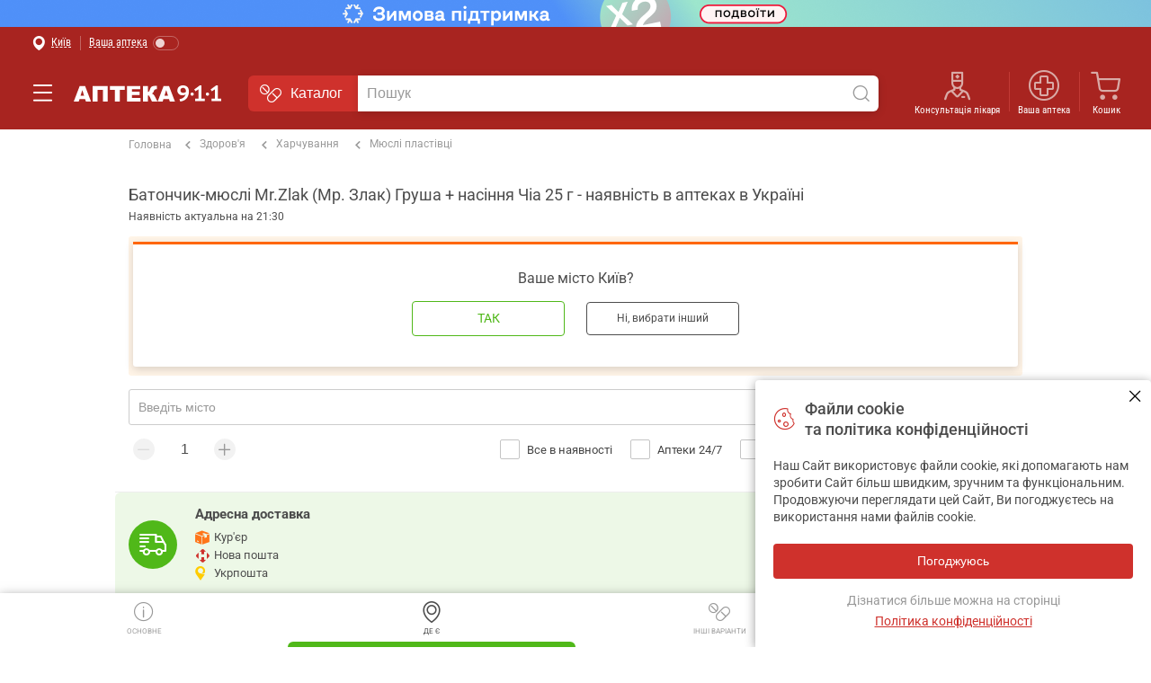

--- FILE ---
content_type: text/html
request_url: https://apteka911.ua/m/js/build/wucmf.uk.531ca42b.tpl.vue
body_size: 67658
content:
<script id="tpl-cart-items" type="text/x-template">
    <div class="wrp-grid">
        <div class="grd-col12 mt10">
            <div class="alert alert-new alert-warning fs14 mb20" v-show="cart.yourpharmacy && is_check_avail_wh && !cartDataWh">
                <span class="text-orange">Безкоштовна доставка в аптеку «Під замовлення», доступна за умови, що товар доступний у постачальника.</span>
            </div>
            <div class="alert alert-new alert-info fs14 mb20" v-show="cart.yourpharmacy && is_check_avail_wh && cartDataWh">
                <span class="text-blue"><span class="fs16">Увага!</span><br>Існують зміни в умовах доставки товарів «Під замовлення»</span>
            </div>
            <div class="g-line grey-light mb0"></div>
            <div class="cart-prod" v-for="p in cartModProducts | orderBy field order">
                <template v-if="p.set">
                    <div class="cart-prod-set">
                        <div class="cart-prod-row mb5">
                            <div class="cart-prod-set-head">Комплект 2 товара</div>
                            <a class="cart-prod-del icon-trash-new" @click="delItem(p.productID)"></a>
                        </div>
                        <div class="g-line grey-light mb0"></div>
                        <div class="cart-prod-row cart-prod-row-set" v-for="s in p.set">
                            <div class="cart-prod-thumb">
                                <p class="cart-list__discount" v-if="s.discount">-{{s.discount}}%</p>
                                <img v-if="s.thumb" :src="$root.selfPath+s.dataUrl+s.thumb.file" :width="s.thumb.width" :height="s.thumb.height" :alt="s.name" title="Купити {{s.name}}">
                                <img v-else :src="$root.pathImg+'noPhotoMid.png'" width="100" height="100" :alt="s.name" title="Купити {{s.name}}">
                            </div>
                            <div class="cart-prod-description">
                                <a href="{{$root.spath}}/{{s.name|underlinize}}-p{{s.productID}}" class="cart-prod-link" v-ga-click:cart-p-click="s">{{s.name}}</a>
                                <span class="cart-prod-price-old" v-if="s.discount">{{s.price|ShowPrice}} <small>{{$root.sign}}</small></span>
                                <span class="cart-prod-price">{{(s.discount ? s.priceDiscount : s.price)|ShowPrice}} <small>{{$root.sign}}</small></span>
                            </div>
                        </div>
                        <div class="cart-prod-row" v-if="(p.avail > 0 || p.avail_wh > 0) && !(p.delivery == 1 && $root.yourpharmacy.active > 0)">
                            <c-quantity :pid="p.productID" :pack-qnt="p.pack" :measure="p.measure" :value="p.quantity" :max="maxQuantity[p.productID][0]" :max-avail="cart.yourpharmacy ? p.avail : false" callback="e-tocart-update-item"></c-quantity>
                            <div class="cart-prod-sum">
                                <div class="cart-prod-sum-title">Сума</div>
                                <div class="cart-prod-sum-price">
                                    <div class="cart-prod-sum-price-new">{{(p.price*maxQuantity[p.productID][1]/p.pack)|ShowPrice}} <small>{{$root.sign}}</small></div>
                                </div>
                            </div>
                        </div>
                    </div>
                    <template v-if="(p.avail == 0 && p.avail_wh == 0) || (p.delivery == 1 && $root.yourpharmacy.active > 0)">
                        <div class="alert-small alert-small-gray">Недоступно: <span class="fr fs10">Буде видалено</span></div>
                        <div class="alert-small alert-small-red mt5">{{p.delivery == 1 ? 'Цей товар доставляється тільки адресною доставкою! При продовженні оформлення замовлення він буде видалений з кошика' : 'Немає на складі'}}</div>
                    </template>
                </template>
                <template v-else>
                    <div class="cart-prod-row mb10">
                        <div class="cart-prod-thumb">
                        <img v-if="p.thumbs.mid" :src="$root.selfPath+p.dataUrl+p.thumbs.mid.file" :width="p.thumbs.mid.width" :height="p.thumbs.mid.height" :alt="p.name" title="Купити {{p.name}}">
                            <img v-else :src="$root.pathImg+'noPhotoMid.png'" width="100" height="100" :alt="p.name" title="Купити {{p.name}}">
                        </div>
                        <div class="cart-prod-description">
                            <p v-if="p.usedInPromo == 1" class="g-tag g-tag-sets">акція<span class="g-tag-ribbon"></span></p>
                            <a href="{{$root.spath}}/{{p.name|underlinize}}-p{{p.productID}}" class="cart-prod-link" v-ga-click:cart-p-click="p">{{p.name}}</a>
                            <span class="cart-prod-price">{{(p.priceOld ? p.priceOld : p.price)|ShowPrice}} <small>{{$root.sign}}</small></span>
                        </div>
                        <a class="cart-prod-del icon-trash-new" @click="delItem(p.productID)"></a>
                    </div>
                    <template v-if="(p.avail == 0 && p.avail_wh == 0) || (p.delivery == 1 && $root.yourpharmacy.active > 0)">
                        <div class="alert-small alert-small-gray">Недоступно: {{p.quantity|quantity p}}
                            <span class="fr fs10">Буде видалено</span>
                        </div>
                        <div class="alert-small alert-small-red mt5">{{p.delivery == 1 ? 'Цей товар доставляється тільки адресною доставкою! При продовженні оформлення замовлення він буде видалений з кошика' : 'Немає на складі'}}</div>
                    </template>
                    <template v-else>
                        <div class="cart-prod-row">
                            <c-quantity :pid="p.productID" :pack-qnt="p.pack" :measure="p.measure" :value="p.quantity" :max="maxQuantity[p.productID][0]" :max-avail="cart.yourpharmacy ? p.avail : 0" callback="e-tocart-update-item"></c-quantity>
                            <div class="cart-prod-sum">
                                <div class="cart-prod-sum-title">Сума</div>
                                <div class="cart-prod-sum-price">
                                    <del v-if="p.amountOld" class="cart-prod-sum-price-old" :class="{update: cartUpdate}">{{p.amountOld|ShowPrice}} <small>{{$root.sign}}</small></del>
                                    <div class="cart-prod-sum-price-new" :class="{update: cartUpdate}">{{p.amount|ShowPrice}} <small>{{$root.sign}}</small></div>
                                </div>
                            </div>
                        </div>
                        <div class="alert-small alert-small-green mt15" v-if="(p.avail > 0 && p.quantity > p.avail && p.data_wh) && (p.avail == 0 || p.quantity > p.avail)">
                            <template v-if="p.data_wh && p.price_wh > 0 && p.price_wh != p.price">В наявності {{p.price|ShowPrice $root.sign}} ({{p.avail|quantity p}})</template>
                            <template v-else>В наявності: {{p.avail|quantity p}}</template>
                        </div>
                        <div class="alert-small alert-small-orange mt15" v-if="p.avail == 0 || p.quantity > p.avail">
                            <template v-if="p.data_wh && p.price_wh > 0 && p.price_wh != p.price">Ціна змінилася. Нова сума {{p.price_wh*p.qnt_wh/p.pack|ShowPrice $root.sign}} ({{p.qnt_wh|quantity p}})</template>
                            <template v-else>На замовлення: {{p.qnt_wh|quantity p}}</template>
                            <div v-if="p.data_wh && p.data_wh.dtExp">Важливо! Термін придатності до: {{p.data_wh.dtExp|format_date}}</div>
                        </div>
                        <div class="alert-small alert-small-red mt15" v-if="p.delivery == 1">Доступна тільки адресна доставка!</div>
                    </template>
                </template>
            </div>
            <div class="g-line grey-light mb0"></div>
            <div class="cart-actions">
                <div class="wrp-grid" v-if="disabledOrder">
                    <p>Щоб замовити, вимкніть режим «Ваша аптека»</p>
                </div>
                <div class="wrp-grid" v-else>
                    <div class="cart-total" v-if="amount[1] > 0"><span class="text-red">Економія: <b class="cart-total__amount" :class="{update: cartUpdate}">{{amount[1]|ShowPrice}} <small>{{$root.sign}}</small></b></span></div>
                    <div class="cart-total">До сплати: <b class="cart-total__amount" :class="{update: cartUpdate}">{{amount[0]|ShowPrice}} {{$root.sign}}</b></div>
                    <div class="two-btn-holder">
                        <a class="btn btn-outline-primary" @click="back"><i class="icon-mail-reply"></i>Продовжити покупки</a>
                        <button type="button" class="btn btn-accent-alt" v-if="isDelivery && !cart.yourpharmacy" :disabled="cartUpdate" @click="submit"><i class="icon-delivery"></i>Оформити замовлення</a>
                        <button type="button" class="btn btn-accent" v-else :disabled="cartUpdate" @click="submit">Оформити замовлення</a>
                    </div>
                </div>
            </div>
            <div class="cart-actions-offset"></div>
        </div>
    </div>
</script>

<script id="tpl-cart-checkout" type="text/x-template">
    <div class="grd-small">
        <template v-if="!$root.user">
            <ul class="nav nav__tabs nav__tabs--outside">
                <li class="nav__item" :class="{active: !isShowLogin}"><button @click="isShowLogin = false" type="button" class="nav__link">Новий клієнт</button></li>
                <li class="nav__item" :class="{active: isShowLogin}"><button @click="isShowLogin = true" type="button" class="nav__link" >Постійний</button></li>
            </ul>

            <component :is="isShowLogin ? 'c-fast-login' : ''" :is-popup="false" :callback="afterLogin" keep-alive inline-template>
                <p class="cart-head-line"><span>Вхід до кабінету</span></p>
                <form @submit.prevent v-el:form>
                    <div class="form__holder">
                        <label class="field-text" :class="{'active': focus.login}">
                            <input class="field-text__input css-input" type="text" name="login" v-validate="{required: true, login: true}">
                            <span class="field-text__name css-label">Ваш логін (e-mail або телефон)<sup>*</sup></span>
                        </label>
                    </div>
                    <div class="form__holder">
                        <label class="field-text" :class="{'active': focus.password}">
                            <input class="field-text__input css-input"  type="password" name="password" v-validate="{required: true}">
                            <span class="field-text__name css-label">Пароль<sup>*</sup></span>
                            <a class="field-text__link" tabindex="-1" href="{{$root.sitePath}}/account/recovery">Забули пароль?</a>
                        </label>
                    </div>
                    <div class="form__holder mb30">
                        <label class="form-checkbox">
                            <input type="checkbox" name="remember" checked>
                            <i class="icon-check"></i>
                            <span class="span">Запам'ятати мене</span>
                        </label>
                    </div>

                    <div class="alert alert-error" v-show="error" v-html="error"></div>
                    <button type="button" class="btn btn-accent btn-l btn-full mb30" @click="submit">Увійти</button>
                    <div class="atbmarket-hidden">
                        <hr class="hr mb30">
                        <div class="social-info tc">АБО УВІЙДІТЬ ЧЕРЕЗ СОЦМЕРЕЖІ</div>
                        <div class="div-flex mb30">
                            <button @click="social_login('fb')" type="button" class="btn btn-soc-facebook btn-full"><i class="icon-soc-fb"></i>Facebook</button>
                            <div class="div-flex__separator"></div>
                            <button @click="social_login('ga')" type="button" class="btn btn-soc-google btn-full"><i class="icon-soc-gp"></i>Google</button>
                        </div>
                    </div>
                </form>
                <hr class="hr mb30">
                <div class="mb30 tc">Немає облікового запису? &nbsp;<a href="{{$root.sitePath}}/account/register">Зареєструватись</a></div>
            </component>
        </template>

        <div v-show="!isShowLogin">
            <form @submit.prevent name="checkout-form">
            <template v-if="!$root.callCenter">
                <p class="cart-head-line mt15"><span>Ваші дані</span></p>
                <div class="form__holder" v-if="fullNameEnabled">
                    <label class="field-text" :class="{'active': focus.firstname, 'has-error': valid.firstname && state.firstname}">
                        <span class="field-text__name css-label">Iм'я<sup>*</sup></span>
                        <span class="field-text__input-wrap">
                            <input class="field-text__input css-input" type="text" v-model="firstname" name="firstname" v-validate="{required: true, minLength: 2}">
                        </span>
                        <span class="field-text__help-text" v-show="valid.firstname && state.firstname">{{firstname.length > 0 && specRulesErr.firstname ? specRulesErr.firstname : 'Введіть принаймні 2 символи'}}</span>
                    </label>
                </div>
                <div class="form__holder" v-if="fullNameEnabled">
                    <label class="field-text" :class="{'active': focus.lastname, 'has-error': valid.lastname && state.lastname}">
                        <span class="field-text__name css-label">Прізвище<sup>*</sup></span>
                        <span class="field-text__input-wrap">
                            <input class="field-text__input css-input" type="text" v-model="lastname" name="lastname" v-validate="{required: true, minLength: 2}">
                        </span>
                        <span class="field-text__help-text" v-show="valid.lastname && state.lastname">{{lastname.length > 0 && specRulesErr.lastname ? specRulesErr.lastname : 'Введіть принаймні 2 символи'}}</span>
                    </label>
                </div>
                <div class="form__holder" v-if="smAlias == 'up' && fullNameEnabled">
                    <label class="field-text" :class="{'active': focus.middlename, 'has-error': valid.middlename && state.middlename}">
                        <span class="field-text__name css-label">По батькові<sup>*</sup></span>
                        <span class="field-text__input-wrap">
                            <input class="field-text__input css-input" type="text" v-model="middlename" name="middlename" v-validate="{required: true, minLength: 2}">
                        </span>
                        <span class="field-text__help-text" v-show="valid.middlename && state.middlename">Введіть принаймні 2 символи</span>
                    </label>
                </div>
                <div class="form__holder" v-if="smAlias != 'dhl_express'">
                    <label class="field-text" :class="{'active': focus.phone, 'has-error': valid.phone && state.phone}">
                        <span class="field-text__name css-label">Телефон<sup>*</sup></span>
                        <span class="field-text__input-wrap">
                            <input class="field-text__input css-input" type="tel" v-model="phone" name="phone" v-validate="{required: true, phone: 12}">
                        </span>
                        <b class="input-errormsg" v-if="smAlias == 'pickup'">Увага! Видача замовлення в аптеці відбудеться за номером, який надійде за вказаним телефоном.</b>
                    </label>
                </div>
                <div class="form__holder" v-if="smAlias == 'dhl_express'">
                    <label class="field-text" :class="{'active': focus.inter_phone, 'has-error': valid.inter_phone && state.inter_phone}">
                        <span class="field-text__name css-label">Телефон<sup>*</sup></span>
                        <span class="field-text__input-wrap">
                            <input class="field-text__input css-input" type="tel" v-model="phone" name="inter_phone" v-validate="{required: true, regexp: regexp.internationalPhone, internationalPhone: true}">
                        </span>
                        <span class="field-text__help-text" v-show="valid.inter_phone && state.inter_phone">Телефон введений некоректно</span>
                    </label>
                </div>
                <div class="form__holder">
                    <label class="field-text" :class="{'active': focus.email, 'has-error': valid.email && state.email}">
                        <span class="field-text__name css-label">E-mail для відправки копії замовлення</span>
                        <span class="field-text__input-wrap">
                            <input class="field-text__input css-input" type="email" v-model="email" name="email" v-validate="{email: true}">
                        </span>
                        <span class="field-text__help-text" v-show="valid.email && state.email">Некоректно набраний e-mail</span>
                    </label>
                </div>
                <div class="alert alert-new alert-warning fs14 mb20" v-if="smAlias && ['up','np'].indexOf(smAlias) >= 0">
                    Шановний клієнт! Будь ласка, зверніть увагу, що отримання посилки у перевізника буде можливо згідно даних, заповнених вище
                </div>
            </template>
            <template v-else>
                <div class="form__holder mt20" v-if="smAlias != 'dhl_express'">
                    <label class="field-text" :class="{'g-error': valid.phone && state.phone, 'active': focus.phone}" :disabled="isShowUserData">
                        <span class="field-text__name css-label">Введіть номер телефону<sup>*</sup></span>
                        <span class="field-text__input-wrap">
                            <input class="field-text__input css-input" type="tel" v-model="phone" name="phone" v-validate="{required: true, phone: 12}">
                        </span>
                    </label>
                </div>
                <div class="form__holder mt20" v-if="smAlias == 'dhl_express'">
                    <label class="field-text" :class="{'g-error': valid.inter_phone && state.inter_phone, 'active': focus.inter_phone}" :disabled="isShowUserData">
                        <span class="field-text__name css-label">Введіть номер телефону<sup>*</sup></span>
                        <span class="field-text__input-wrap">
                            <input class="field-text__input css-input" type="tel" v-model="phone" name="inter_phone" v-validate="{required: true, regexp: regexp.internationalPhone, internationalPhone: true}">
                        </span>
                        <span class="field-text__help-text" v-show="valid.inter_phone && state.inter_phone">Телефон введений некоректно</span>
                    </label>
                </div>
                <div class="alert alert-error fs12" v-show="error && !isShowUserData" v-html="error"></div>
                <div class="div-flex mb20">
                    <button type="submit" class="btn btn-outline-primary btn-full" @click="getUserData" v-if="!isShowUserData" :disabled="disable_btn">Далі</button>
                    <button type="button" class="btn btn-outline-primary btn-full" @click="clearUserData" v-else>Очистити</button>
                </div>

                <div class="mb20" v-if="isShowUserData">
                    <p class="cart-head-line" v-if="isUser"><span>Дані клієнта</span></p>
                    <p class="cart-head-line" v-else><span>Клієнт не знайдений, заповніть поля</span></p>
                    <div class="form__holder">
                        <label class="field-text" :class="{'active': focus.firstname, 'has-error': valid.firstname && state.firstname}">
                            <span class="field-text__name css-label">Iм'я<sup>*</sup></span>
                            <span class="field-text__input-wrap">
                                <input class="field-text__input css-input" type="text" v-model="firstname" name="firstname" v-validate="{required: true, minLength: 2}">
                            </span>
                            <span class="field-text__help-text" v-show="valid.firstname && state.firstname">{{firstname.length > 0 && specRulesErr.firstname ? specRulesErr.firstname : 'Введіть принаймні 2 символи'}}</span>
                        </label>
                    </div>
                    <div class="form__holder">
                        <label class="field-text" :class="{'active': focus.lastname, 'has-error': valid.lastname && state.lastname}">
                            <span class="field-text__name css-label">Прізвище<sup>*</sup></span>
                            <span class="field-text__input-wrap">
                                <input class="field-text__input css-input" type="text" v-model="lastname" name="lastname" v-validate="{required: true, minLength: 2}">
                            </span>
                            <span class="field-text__help-text" v-show="valid.lastname && state.lastname">{{lastname.length > 0 && specRulesErr.lastname ? specRulesErr.lastname : 'Введіть принаймні 2 символи'}}</span>
                        </label>
                    </div>
                    <div class="form__holder">
                        <label class="field-text" :class="{'active': focus.email, 'has-error': valid.email && state.email}">
                            <span class="field-text__name css-label">E-mail для відправки копії замовлення</span>
                            <span class="field-text__input-wrap">
                                <input class="field-text__input css-input" type="email" v-model="email" name="email" v-validate="{email: true}">
                            </span>
                            <span class="field-text__help-text" v-show="valid.email && state.email">Некоректно набраний e-mail</span>
                        </label>
                    </div>
                    <div class="form__holder">
                        <label class="field-text" :class="{'active': focus.comment, 'has-error': valid.comment && state.comment}">
                            <span class="field-text__name css-label">Коментарі до замовлення</span>
                            <span class="field-text__input-wrap">
                                <textarea class="field-text__input css-input" v-model="comment" name="comment" v-validate="{required: false}"></textarea>
                            </span>
                        </label>
                    </div>
                    <div>
                        <p class="h1 text-pink"><i class="icon-exclamation-circle tt"></i> <span class="tt">Важливо!</span></p>
                        <p>Перед тим, як відправити замовлення, необхідно:</p>
                        <p>1. Підсумувати замовлення (назви товарів, дозування/об'єм, кількість, суму замовлення та адресу доставки).</p>
                        <p>2. Повідомити, що замовлення заброньовано (дійсно одну добу), клієнт повинен очікувати SMS про підтвердження з номером замовлення на мобільний телефон.</p>
                        <p>3. Отримати підтвердження Клієнта за попередніми пунктами.</p>
                        <p>У разі недотримання цих правил інформація буде донесена Вашому керівнику.</p>
                    </div>
                </div>
            </template>
            </form>

            <div v-show="showLocalDeliv">
                <p v-if="region.selected && !smAlias" class="cart-head-line mb15"><span>Доставка у: <a @click="popup = 'search'" class="g-link-dashed">{{show_region_name}}</a></span></p>
                <div v-if="!region.selected" class="cart-region-default mb50">
                    <p class="cart-head-line mb15"><span>Доставка</span></p>
                    <p class="mb15 fs16 tc">Ваше місто {{region.name}}?</p>
                    <div class="two-btn-holder">
                        <a class="btn btn-accent" @click="getSmData(region.regionID)">Так</a>
                        <a class="btn btn-outline-primary" @click="popup = 'search'">Ні, вибрати інший</a>
                    </div>
                </div>
            </div>
            <div v-if="!smAlias" v-show="showInternationalDeliv">
                <p v-if="region.selected && !smAlias" class="cart-head-line mb15"><span>Міжнародна доставка</span></p>
            </div>

            <template v-if="smAlias">
                <p class="cart-head-line edit">
                    <span>Доставка</span>
                    <a @click="popup = 'reset'" class="delivery-edit">Змінити</a>
                </p>
                <div class="cart-delivery-holder mb15">
                    <template v-if="smAlias == 'pickup'">
                        <div class="pharmacy__detail --nowrap mb0" v-if="multi">
                            <i class="pharmacy__brand icon-brand-{{marker.brandID}} icon-brand-{{marker.brandID}}-{{lang}}" v-if="marker.brandID"></i>
                            <div>
                                <div class="marker-address"><p class="marker-name">Головна аптека</p>вул. Пушкинская, 74</div>
                                <div class="marker-work mb0"><i class="icon-clock-o"></i> &nbsp;Цілодобово</div>
                            </div>
                        </div>
                        <div class="pharmacy__detail --nowrap mb0" v-else>
                            <i class="pharmacy__brand icon-brand-{{marker.brandID}} icon-brand-{{marker.brandID}}-{{lang}}" v-if="marker.brandID"></i>
                            <div>
                                <div class="marker-address"><p class="marker-name">{{marker.markerName}}</p>{{marker.markerAddress}}</div>
                                <div class="marker-work mb0"><i class="icon-clock-o"></i> &nbsp;{{marker.markerType == 2 ? 'Цілодобово' : marker.markerWork}}</div>
                                <!-- <div class="marker-work mb0" v-if="marker.markerWorkPeriod">{{{marker.markerWorkPeriod|marker_work_period}}}</div> -->
                                <div v-show="pickupOrderRecType == 2"><span class="text-green3"><b>Отримання у поштоматі без черги</b></span></div>
                            </div>
                        </div>
                    </template>
                    <template v-else>
                        <p class="fs14 mb6" v-if="smAlias == 'np'">
                            <b>Нова пошта ({{np_data.type == 0 ? 'склад' : (np_data.type == 1 ? 'до дверей' : 'поштомат')}})</b>
                            <b class="fr text-red">{{np_delivery.current > 0 ? np_delivery.current.ShowPrice($root.sign) : 'безкоштовно'}}</b>
                        </p>
                        <p class="fs14 mb6" v-if="smAlias == 'me'">
                            <b>Meest Express ({{me_data.type == 1 ? 'до дверей' : 'склад'}})</b>
                            <b class="fr text-red">{{me_delivery.current > 0 ? me_delivery.current.ShowPrice($root.sign) : 'безкоштовно'}}</b>
                        </p>
                        <p class="fs14 mb6" v-if="smAlias == 'up'">
                            <b>Укрпошта ({{up_data.up_del_type == 'W2D' ? 'до дверей' : 'склад'}})</b>
                            <b class="fr text-red">{{up_delivery.current > 0 ? up_delivery.current.ShowPrice($root.sign) : 'безкоштовно'}}</b>
                        </p>
                        <p class="fs14 mb6" v-if="smAlias == 'dhl_express'">
                            <b>Міжнародна доставка DHL Express</b>
                            <b class="fr text-red">{{dhl_express_cost > 0 ? dhl_express_cost.ShowPrice($root.sign) : 'безкоштовно'}}</b>
                        </p>
                        <template v-if="smAlias == 'ipost'">
                            <p class="fs14 mb6">
                                <b>Термінова доставка</b>
                                <b class="fr text-red" v-if="address_data.delivery_cost == 0">безкоштовно</b>
                                <b class="fr text-red" v-else>{{address_data.delivery_cost|ShowPrice $root.sign}}</b>
                            </p>
                            <div class="pb10">
                                <p class="mb5">Адреса: {{address_data.city+', '+address_data.street+', '+address_data.house+(address_data.apartment == '' ? '' : ', '+'кв.'+' '+address_data.apartment)}}</p>
                                <p class="mb5">Час: {{address_data.time_formatted}}</p>
                                <p class="mb5 red" v-if="ipost_delivery.type != 'base'">Тариф доставки: {{ipost_delivery.type == 'night' ? 'нічний' : 'вечірній'}}</p>
                            </div>
                        </template>
                        <template v-if="smAlias == 'courier'">
                            <p class="fs14 mb6">
                                <b>{{sm[9].smName}} {{address_data.time == 'quick' ? '('+'термінова'+')' : ''}}</b>
                                <b class="fr text-red" v-if="courier_delivery.current == 0">безкоштовно</b>
                                <b class="fr text-red" v-else>{{courier_delivery.current|ShowPrice $root.sign}}</b>
                            </p>
                            <div class="pb10">
                                <p class="mb5">Адреса: {{address_data.city+', '+address_data.street+', '+address_data.house+(address_data.apartment == '' ? '' : ', '+'кв.'+' '+address_data.apartment)}}</p>
                                <p v-if="address_data.time != 'quick'" class="mb5">Час: {{address_data.time_formatted}}</p>
                            </div>
                        </template>

                        <p class="mb6" v-if="['ipost','courier'].indexOf(smAlias) < 0">Адреса: {{((smAlias == 'up' || smAlias == 'dhl_express') ? '' : show_region_name+', ')+address}}</p>

                    </template>
                    <div class="modal-correct-prod mt10" v-if="smAlias == 'pickup' && correct">
                        <div class="alert-small alert-small-green" v-if="correct_total.avail">
                            З наявності на суму: <span class="fr">{{correct_total.avail[1]|ShowPrice $root.sign}}</span><strike class="alert-small__price-old" v-if="correct_total.avail[2] > correct_total.avail[1]">{{correct_total.avail[2]|ShowPrice}}</strike>
                        </div>
                        <div class="alert-small alert-small-orange" v-if="correct_total.custom">
                            Під замовлення на суму: <span class="fr">{{correct_total.custom[1]|ShowPrice $root.sign}}</span><strike class="alert-small__price-old" v-if="correct_total.custom[2] > correct_total.custom[1]">{{correct_total.custom[2]|ShowPrice}}</strike>
                        </div>
                    </div>
                    <div class="modal-correct-prod mt10" v-if="smAlias == 'pickup' && multi">
                        <template v-for="(key,a) in multi_total">
                            <div class="alert-small alert-small-green" v-if="key == 1756">
                                1 поверх Аптека: <span class="fr">{{a[0]|ShowPrice $root.sign}}</span><strike class="alert-small__price-old" v-if="a[1] > 0">{{a[1]|ShowPrice}}</strike>
                            </div>
                            <div class="alert-small alert-small-orange" v-if="key == 1759">
                                2 поверх Магазин: <span class="fr">{{a[0]|ShowPrice $root.sign}}</span><strike class="alert-small__price-old" v-if="a[1] > 0">{{a[1]|ShowPrice}}</strike>
                            </div>
                        </template>
                    </div>
                    <div class="alert-small alert-small-gray mt10" v-else>
                        <span>{{cart.products.length}}</span> {{cart.products.length | ending 'товар,товари,товарів'}}
                        на суму: <span class="fr text-red">{{cart_amount|ShowPrice}} <small>{{$root.sign}}</small></span>
                        <strike class="alert-small__price-old" v-if="cart_old_amount > cart_amount">{{cart_old_amount|ShowPrice}}</strike>
                    </div>
                </div>
                <div v-if="['ipost','courier'].indexOf(smAlias) >= 0" class="input-holder mb20">
                    <div class="mb2">Коментар для кур'єра: поверх, назва компанії, орієнтири</div>
                    <textarea v-model="comment"></textarea>
                </div>
                <template v-if="!$root.callCenter && pmID">
                    <p class="cart-head-line"><span>Спосіб оплати</span></p>
                    <div class="mb10 fs12" v-for="i in pm" v-if="pmCondEnabled[i.pmID]">
                        <label class="field-radio">
                            <input class="field-radio__input" type="radio" v-model="pmID" name="pmID" :value="i.pmID" :disabled="!!((i.pmID != 11) && ((smAlias=='np' && np_max_bypass) || (smAlias=='up' && up_max_bypass)))">
                            <span class="field-radio__span-input"></span>
                            <span class="field-radio__label" v-if="i.pmID == 6">{{pmName(i)}}</span>
                            <span class="field-radio__label" v-if="i.pmID == 7">{{i.pmName}} <span class="text-red">({{cod == 0 ? 'безкоштовно' : cod.ShowPrice($root.sign)}})</span></span>
                            <span class="field-radio__label" v-if="i.pmID == 11">Оплата на сайті (Visa, MasterCard) <span class="text-red">({{(sm[smID].isSmFreeForLiqPay == 1 ? 'безкоштовна доставка'+', ' : '')+(liqpay_fee > 0 ? 'комісія'+' '+liqpay_fee.ShowPrice($root.sign) : 'без комісії')}})</span></span>
                            <span class="field-radio__label" v-if="'6,7,11,12'.indexOf(i.pmID) < 0">{{i.pmName}}</span>
                            <span v-if="i.pmID != 11" style="opacity: .5; color: #8D8D8D;">
                                <span v-if="smAlias == 'up' && up_max_bypass">
                                    Замовлення понад {{up_max_bypass.value.ShowPrice($root.sign)}} приймаються лише за повною передоплатою на сайті
                                </span>
                                <span v-if="smAlias == 'np' && np_max_bypass">
                                    Замовлення понад {{np_max_bypass.value.ShowPrice($root.sign)}} приймаються лише за повною передоплатою на сайті
                                </span>
                            </span>
                        </label>
                    </div>
                </template>
                <div class="alert alert-error" v-if="pmID == 11 && !is_liqpay">
                    Помилка! Оплата карткою недоступна, неможливо створити замовлення.
                </div>

                <div class="form__holder" v-if="pmID == 13">
                    <label class="field-text" :class="{'active': focus.edrpou, 'has-error': valid.edrpou && state.edrpou}">
                        <span class="field-text__name css-label">Код ЄДРПОУ<sup>*</sup></span>
                        <span class="field-text__input-wrap">
                            <input type="text" v-model="edrpou" name="edrpou" v-validate="{required: true, regexp: regexp.edrpou_code}" class="field-text__input css-input" maxlength="10">
                        </span>
                        <span class="field-text__help-text" v-if="valid.edrpou && state.edrpou">{{correct ? 'Потрібно заповнити код ЄДРПОУ' : 'Некоректно набраний код ЄДРПОУ'}}</span>
                    </label>
                </div>
                <div class="form__holder" v-if="pmID == 13">
                    <label class="form-checkbox">
                        <input type="checkbox" checked v-model="isVAT"><i class="icon-check"></i>
                        <span class="span">Платник ПДВ</span>
                    </label>
                </div>
                <p v-if="pmID == 13"><small>Увага! Ціна, сума та наявність може відрізнятися від замовлення.</small></p>

                <c-cart-promo :sm-alias="smAlias" :marker="multi || marker.markerID" :promocode="cart.promo"></c-cart-promo>

                <c-cart-campaigns :campaigns="cart.campaigns"></c-cart-campaigns>

                <template v-if="!$root.callCenter || isShowUserData">
                    <div class="block-ordering mb15">
                        <p class="fs18 mb10"><b>До сплати:</b> <b class="fr">{{cart_total|ShowPrice}} <small>{{$root.sign}}</small></b></p>

                        <div class="payment-card" v-if="!success && pmCondEnabled[11] && pmID == 11">
                            <div class="payment-card__title">Оберіть спосіб онлайн оплати</div>
                            <div class="payment-card__row">
                                <div class="gpay_button_container" v-el:gpay_button_container v-show="showGpayButton" :disabled="isSubmitDisabled"></div>
                                <div v-for="i in creditcards"><button class="payment-card__card" @click="submitOrder(false, i.cardID)" :disabled="isSubmitDisabled"><i class="icon-discount-visa" v-if="i.cardType=='visa'"><span class="path1"></span><span class="path2"></span></i><i class="icon-discount-mastercard" v-if="i.cardType=='mc'"><span class="path1"></span><span class="path2"></span><span class="path3"></span><span class="path4"></span><span class="path5"></span></i>{{i.cardNumber}}</button></div>
                                <div><button class="payment-card__card --btn" type="button" @click="submitOrder()" :disabled="isSubmitDisabled">На сайті LiqPay (Visa, MasterCard)</button></div>
                            </div>
                        </div>

                        <button @click="submitOrder()" class="btn btn-l btn-full" :class="['9,11,12'.indexOf(pmID) >= 0 ? 'btn-contrast' : 'btn-accent']" :disabled="isSubmitDisabled" v-if="!success && !(pmCondEnabled[11] && pmID == 11)">
                            {{'9,11,12'.indexOf(pmID) >= 0 ? 'Перейти до оплати' : 'Відправити замовлення'}}
                        </button>

                        <p class="mb20 tc" v-if="success">
                            Ваше замовлення відправлено!<br>
                            <a href="{{$root.spath}}/cart/success">Деталі замовлення</a>
                        </p>
                    </div>
                </template>

                <p class="alert alert-error" v-show="error" v-text="error"></p>

                <template v-if="!$root.callCenter">
                    <div class="form__holder">
                        <label class="form-checkbox document-page fs14">
                            <input type="checkbox" checked v-model="subscribe"><i class="icon-check"></i>
                            <div v-if="confirmInfoHtml" v-html="confirmInfoHtml"></div>
                        </label>
                    </div>
                    <div class="clearfix"></div>
                </template>
            </template>

            <template v-if="region.selected && !smAlias">
                <div class="input-errormsg" v-show="!regionIsSm && showLocalDeliv">Наразі у встановленому населеному пункті не доступний жоден із способів доставки. Приносимо свої вибачення!</div>
                <ul class="cart-delivery" v-show="regionIsSm && showLocalDeliv">
                    <li v-show="isPickup">
                        <i class="icon-map-marker"></i>
                        <a @click="selectSm('pickup')" class="btn btn-outline-primary"><i class="icon-map-marker"></i>Самовивіз</a>
                        <div>Миттєве бронювання в будь-якій аптеці мережі.</div>
                        <hr class="g-line">
                        <div>Оплата банківською карткою або готівкою</div>
                    </li>
                    <li v-show="isCourierAvail">
                        <i class="icon-home"></i>
                        <a @click="selectSm('courier')" :class="{disabled: courCond}" class="btn btn-outline-primary"><i class="icon-home"></i>{{$parent.sm[9].smName}}</a>
                        <div class="alert alert-new alert-warning" v-if="courCond">
                            <template v-if="courCond.type == 'amount'">Максимальна сума замовлення: {{courCond.value.ShowPrice($root.sign)}}</template>
                            <template v-if="courCond.type == 'weight'">Максимальна вага замовлення: {{courCond.value}} кг.</template>
                            <template v-if="courCond.type == 'volume'">{{'Максимальний розмір замовлення: %size% см.'.replace('%size%', courCond.size)}}</template>
                            <br><a href="{{$root.spath}}/cart">Перейти до кошика</a>
                        </div>
                        <template v-else>
                            <div v-if="courier_delivery.common == 0">Доставка: <span class="text-red">безкоштовно</span></div>
                            <div v-else>Доставка від: <span class="text-red">{{courier_delivery.common.ShowPrice($root.sign) + '*'}}</span></div>
                            <hr class="g-line">
                            <div v-if="enableCourierLogistSrv">Доставимо в зручний для клієнта час</div>
                            <div class="text-red" v-if="region.regionID == 336">*Безкоштовна від 499 грн.</div>
                            <div v-else>Протягом 2-х годин або у зручний для клієнта час</div>
                        </template>
                    </li>
                    <li v-show="isIpost">
                        <i class="icon-ipost"><span class="path1"></span><span class="path2"></span></i>
                        <a @click="selectSm('ipost')" class="btn btn-outline-primary" :class="{disabled: ipostCond}"><i class="icon-ipost"><span class="path1"></span><span class="path2"></span></i>Термінова доставка</a>
                        <div class="alert alert-new alert-warning" v-if="ipostCond">
                            <template v-if="ipostCond.type == 'amount'">Максимальна сума замовлення {{ipostCond.value.ShowPrice($root.sign)}}</template>
                            <template v-if="ipostCond.type == 'weight'">Максимальна вага замовлення: {{ipostCond.value}} кг.</template>
                            <template v-if="ipostCond.type == 'volume'">{{'Максимальний розмір замовлення: %size% см.'.replace('%size%', ipostCond.size)}}</template>
                            <br><a href="{{$root.spath}}/cart">Перейти до кошика</a>
                        </div>
                        <div v-if="ipost_delivery.cost == 0">Доставка: <span class="text-red">безкоштовно</span></div>
                        <div v-else>Доставка від: <span class="text-red">{{ipost_delivery.cost.ShowPrice($root.sign)}}</span></div>
                        <hr class="g-line">
                        <div>Протягом 2-х годин або у зручний для клієнта час</div>
                    </li>
                    <li v-show="isNp">
                        <i class="icon-nova-pochta"></i>
                        <a @click="selectSm('np')" class="btn btn-outline-primary" :class="{disabled: np_cond}"><i class="icon-nova-pochta"></i>Нова пошта</a>
                        <div class="alert alert-new alert-warning" v-if="np_cond">
                            <template v-if="np_cond.type == 'max_amount'">Максимальна сума замовлення: {{np_cond.value.ShowPrice($root.sign)}}</template>
                            <template v-if="np_cond.type == 'min_amount'">Мінімальна сума замовлення: {{np_cond.value.ShowPrice($root.sign)}}</template>
                            <template v-if="np_cond.type == 'weight'">Максимальна вага замовлення: {{np_cond.value}} кг.</template>
                            <template v-if="np_cond.type == 'volume'">{{"Максимальна об'ємна вага замовлення: %value% кг.".replace('%value%', np_cond.value)}}</template>
                            <br><a href="{{$root.spath}}/cart">Перейти до кошика</a>
                        </div>
                        <div>Доставка у {{show_region_name}}:
                            <template v-if="region.npWh && np_delivery && np_delivery.dep == np_delivery.home">
                                <template v-if="sm[11].isSmFreeForLiqPay">
                                    <br>Накладений платіж:
                                </template>
                                <span class="text-red">{{np_delivery.dep > 0 ? np_delivery.dep.ShowPrice($root.sign) : 'безкоштовно'}}</span>
                            </template>
                            <template v-if="np_delivery && (!region.npWh || np_delivery.dep != np_delivery.home)">
                                <template v-if="region.npWh"><br>До відділення: <span class="text-red">{{np_delivery.dep > 0 ? np_delivery.dep.ShowPrice($root.sign) + '*' : 'безкоштовно'}}</span></template>
                                <br>До дверей: <span class="text-red">{{np_delivery.home > 0 ? np_delivery.home.ShowPrice($root.sign) : 'безкоштовно'}}</span>
                            </template>
                            <template v-if="sm[11].isSmFreeForLiqPay">
                                <br>Передоплата LiqPay: <span class="text-red">безкоштовно</span>
                            </template>
                        </div>
                        <hr class="g-line">
                        <div>2-3 робочі дні</div>
                        <div class="text-red">*Безкоштовна від 499 грн.</div>
                    </li>
                    <li v-show="isMe">
                        <i class="icon-meest"><span class="path1"></span><span class="path2"></span></i>
                        <a @click="selectSm('me')" class="btn btn-outline-primary" :class="{disabled: me_cond}"><i class="icon-meest"><span class="path1"></span><span class="path2"></span></i>Meest Express</a>
                        <div class="alert alert-new alert-warning" v-if="me_cond">
                            <template v-if="me_cond.type == 'max_amount'">Максимальна сума замовлення: {{me_cond.value.ShowPrice($root.sign)}}</template>
                            <template v-if="me_cond.type == 'min_amount'">Мінімальна сума замовлення: {{me_cond.value.ShowPrice($root.sign)}}</template>
                            <template v-if="me_cond.type == 'weight'">Максимальна вага замовлення: {{me_cond.value}} кг.</template>
                            <template v-if="me_cond.type == 'volume'">Товари в кошику перевищують допустимий об'єм.</template>
                            <br><a href="{{$root.spath}}/cart">Перейти до кошика</a>
                        </div>
                        <div v-else>Доставка у {{show_region_name}}:
                            <span class="text-red" v-if="me_delivery && me_delivery.dep == me_delivery.home">{{me_delivery.dep > 0 ? me_delivery.dep.ShowPrice($root.sign) : 'безкоштовно'}}</span>
                            <template v-if="me_delivery && me_delivery.dep != me_delivery.home">
                                <br>До відділення: <span class="text-red">{{me_delivery.dep > 0 ? me_delivery.dep.ShowPrice($root.sign) : 'безкоштовно'}}</span>
                                <br>До дверей: <span class="text-red">{{me_delivery.home > 0 ? me_delivery.home.ShowPrice($root.sign) : 'безкоштовно'}}</span>
                            </template>
                            <br><hr class="g-line">
                            <div>Передоплата на розрахунковий рахунок або накладений платіж</div>
                        </div>
                    </li>
                    <li v-show="isUp">
                        <i class="icon-logo_ukrposta"></i>
                        <a @click="selectSm('up')" class="btn btn-outline-primary" :class="{disabled: up_cond}"><i class="icon-logo_ukrposta"></i>Укрпошта</a>
                        <div class="alert alert-new alert-warning" v-if="up_cond">
                            <template v-if="up_cond.type == 'amount'">
                                Максимальна сума замовлення {{up_cond.value.ShowPrice($root.sign)}}
                                <br><a href="{{$root.spath}}/cart">Перейти до кошика</a>
                            </template>
                        </div>
                        <div>Доставка у {{show_region_name}}:
                            <span class="text-red" v-if="up_delivery.W2W == up_delivery.W2D">{{up_delivery.W2W > 0 ? up_delivery.W2W.ShowPrice($root.sign) : 'безкоштовно'}}</span>
                            <template v-else>
                                <br>До відділення: <span class="text-red">{{up_delivery.W2W > 0 ? up_delivery.W2W.ShowPrice($root.sign) + '*' : 'безкоштовно'}}</span>
                                <br>До дверей: <span class="text-red">{{up_delivery.W2D > 0 ? up_delivery.W2D.ShowPrice($root.sign) : 'безкоштовно'}}</span>
                            </template>
                        </div>
                        <hr class="g-line">
                        <div>2-3 робочі дні</div>
                        <div class="text-red">*Безкоштовна від 650 грн.</div>
                    </li>
                    <li v-show="isLikiAvail">
                        <i class="icon-liki"></i>
                        <a @click="selectSm('liki')" class="btn btn-outline-primary"><i class="icon-liki"></i>Кур'єр Liki24</a>
                        <div>
                            Доставка: <span class="text-red">{{region.likiPrice == 0 ? 'безкоштовно' : region.likiPrice.ShowPrice($root.sign)}}</span><br>
                            <span v-if="region.regionID == 336">доставка сьогодні.</span>
                        </div>
                        <hr class="g-line">
                        <div>Під доставкою мається на увазі<br>
                            <span class="fs10">передача товарів споживачу від його імені, в зазначеному споживачем місці. Доставка здійснюється сайтом Liki24.com. Аптека не несе відповідальності за доставку. Вартість послуги визначається сайтом Liki24.com.</span>
                        </div>
                    </li>
                    <li v-if="isMulti">
                        <!-- <i class="icon-map-marker"></i> -->
                        <img :src="$root.pathImg+'logo-911-round-red-big.png'">
                        <a @click="selectSm('pickup', isMulti)" class="btn btn-outline-primary"><img :src="$root.pathImg+'logo-911-round-red.png'">{{"Пушкінська"}}</a>
                        <div>Найбільший асортимент для самовивозу, включаючи господарські товари</div>
                        <div class="promocode">01129-00751-35017</div>
                        <div><i class="text-green3"><i class="text-red">-3%</i> за промокодом<br>для отримання замовлення в цій аптеці.</i></div>
                    </li>
                </ul>

                <div v-show="(isInter || isDhlExpress) && showLocalDeliv" class="tc pb20">
                    <a @click="showInternationalDelivery()" class="btn btn-outline-primary">
                        <i class="icon-delivery-inter text-blue"></i>
                        International shipping available / Доступна міжнародна доставка
                    </a>
                </div>

                <ul class="cart-delivery" v-show="showInternationalDeliv">
                    <li v-show="isInter">
                        <i class="icon-logo_ukrposta"></i>
                        <a @click="selectSm('inter')" class="btn btn-outline-primary" :class="{disabled: inter_cond}"><i class="icon-delivery-inter text-blue"></i>Міжнародна доставка<br> Укрпошта</a>
                        <div class="alert alert-new alert-warning" v-if="inter_cond">
                            <template v-if="inter_cond.type == 'max_amount'">Максимальна сума замовлення: {{inter_cond.value.ShowPrice($root.sign)}}</template>
                            <template v-if="inter_cond.type == 'min_amount'">Мінімальна сума замовлення: {{inter_cond.value.ShowPrice($root.sign)}}</template>
                            <br><a href="{{$root.spath}}/cart">Перейти до кошика</a>
                        </div>
                        <template v-if="!inter_cond">
                            <p>{{ "Доставка від" }} 440.00 {{ $root.sign }}</p>
                            <hr>
                            <p>Від 14 робочих днів</p>
                        </template>
                    </li>
                    <li v-if="isDhlExpress">
                        <i class="icon-dhl-express"><span class="path1"></span><span class="path2"></span></i>
                        <a @click="selectSm('dhl_express')" class="btn btn-outline-primary btn-m" :class="{disabled: dhl_express_cond}"><i class="icon-dhl-express"><span class="path1"></span><span class="path2"></span></i><span>Міжнародна доставка<br> DHL Express</span></a>
                        <div class="alert alert-new alert-warning" v-if="dhl_express_cond">
                            <template v-if="dhl_express_cond.type == 'max_amount'">Максимальна сума замовлення: {{dhl_express_cond.value.ShowPrice($root.sign)}}</template>
                            <template v-if="dhl_express_cond.type == 'min_amount'">Мінімальна сума замовлення: {{dhl_express_cond.value.ShowPrice($root.sign)}}</template>
                            <br><a href="{{$root.spath}}/cart">Перейти до кошика</a>
                        </div>
                        <template v-if="!dhl_express_cond">
                            <p>{{ "Доставка від" }} 815.00 {{ $root.sign }}</p>
                            <hr>
                            <p>Від 5 робочих днів</p>
                        </template>
                    </li>
                </ul>

                <div v-show="showInternationalDeliv" class="tc pb20">
                    <p><a class="btn btn-link text-blue font-style-normal" @click="$root.callEvent('open-cart-modal-international-delivery')"><i class="icon-circle-warning-rotate text-blue"></i><span>Докладніше про умови міжнародної доставки</span></a></p>
                    <a @click="showLocalDelivery()" class="btn btn-outline-primary">
                        <i class="icon-home text-blue"></i>
                        Доставка по Україні
                    </a>
                </div>


                <template v-if="isAvailCartLink">
                    <div v-if="!cartLink" class="g-tacenter" style="padding-top: 20px;"><a class="fs16" @click="getCartLink()">Отримати посилання на цей список замовлення</a></div>
                    <div v-if="cartLink" style="padding: 10px;" class="g-tacenter"><p class="text-red">{{cartLink}}</p></div>
                </template>
            </template>

            <div class="modal" :class="{'g-overflow': showMap}" v-show="popup" @touchstart.stop>
                <div class="modal__wrapper">
                    <a v-show="!isGettingLikiUrl" class="modal__close" @click="smAlias = popup = false"></a>

                    <div class="modal" v-show="showMap">
                        <div class="modal__wrapper">
                            <p class="modal__head">{{popupTitle}}</p>
                            <a class="modal__close" @click="clearMarker"></a>
                            <div class="block-map">
                                <div class="map-container" v-el:map></div>
                                <div v-show="isShowSearch" class="map-search" :class="{'map-search-load': isCurrentPositionLoad}">
                                    <form onsubmit="return false">
                                        <div v-el:search></div>
                                        <i :class="isCurrentPosition && ['ipost','courier'].indexOf(popup) < 0 ? 'icon-geolocation' : 'icon-map-marker'"></i>
                                        <button type="reset" class="icon-close" v-show="['ipost','courier'].indexOf(popup) >= 0 && (positionAddress || isCurrentPosition)" @click="clearSearchAddress" v-else></button>
                                    </form>
                                    <div class="alert alert-new alert-info map-search__alert" v-if="['ipost','scourier'].indexOf(popup) >= 0 && !currentPosition && mapInstruction">Для визначення адреси доставки встановіть мітку на карті одним з трьох способів: скористайтеся пошуком, функцією "моє місце розташування" або кліком в об'єкт на карті.</div>
                                </div>
                                <div class="pharmacy-map-holder" v-if="popup == 'ipost'">
                                    <button type="button" class="btn btn-icon btn-nav" @click="getCurrentPosition()" title="Визначити мою геопозіцію"><i class="icon-geolocation"></i></button>
                                    <div class="pharmacy-map-head clearfix" v-if="currentPosition">
                                        <label class="input-holder">
                                            <input @click="clearSearchAddress(true, true)" style="cursor: pointer" type="text" v-model="address_data.street" name="ipost_street" :class="{'g-error': error}" readonly>
                                        </label>
                                        <div class="wrp-colgroup__margins wrp-colgroup__margins--xs">
                                            <div class="grd-col6">
                                                <label class="input-holder">
                                                    <input type="text" v-model="address_data.house" placeholder="Будинок*" name="ipost_house" v-validate="{required: true}" :class="{'g-error': valid.ipost_house && state.ipost_house}">
                                                </label>
                                            </div>
                                            <div class="grd-col6">
                                                <label class="input-holder">
                                                    <input type="text" placeholder="Кв." v-model="address_data.apartment">
                                                </label>
                                            </div>
                                        </div>
                                        <div class="input-holder">
                                            <select class="mb5" v-model="address_data.time">
                                                <option v-for="(key,i) in $refs.view.timeOptns" :value="key">{{i}}</option>
                                            </select>
                                        </div>
                                        <template v-if="error"><div class="text-red mb15">{{error}}</div></template>
                                        <template v-else>
                                            <div class="text-red mb15" v-if="ipost_delivery.cost == 0">безкоштовно</div>
                                            <div class="mb15" v-else>{{ipost_delivery.type == 'evening' ? 'Вечірній тариф від: ' : ipost_delivery.type == 'night' ? 'Нічний тариф від: ' : 'Базовий тариф від'}}: <span class="text-red">{{ipost_delivery.cost|ShowPrice $root.sign}}</span></div>
                                        </template>
                                        <a class="btn btn-accent btn-full" v-if="mapCityName" style="margin: 0" @click="$refs.view.submit">Підтвердити</a>
                                    </div>
                                </div>
                                <div class="pharmacy-map-holder" v-if="popup == 'courier'">
                                    <button type="button" class="btn btn-icon btn-nav" @click="getCurrentPosition()" title="{{"Визначити"}}"><i class="icon-geolocation"></i></button>
                                    <div class="pharmacy-map-head clearfix" v-if="currentPosition">
                                        <label class="input-holder">
                                            <input @click="clearSearchAddress(true, true)" style="cursor: pointer" type="text" v-model="address_data.street" placeholder="Вулиця*" name="st_street" :class="{'g-error': error}" readonly>
                                        </label>
                                        <div class="wrp-colgroup__margins wrp-colgroup__margins--xs">
                                            <div class="grd-col6">
                                                <label class="input-holder">
                                                    <input type="text" v-model="address_data.house" lazy @input="onChangeHouse" placeholder="Будинок*" name="st_house" v-validate="{required: true}" :class="{'g-error': valid.st_house && state.st_house}">
                                                </label>
                                            </div>
                                            <div class="grd-col6">
                                                <label class="input-holder">
                                                    <input type="text" placeholder="Кв." v-model="address_data.apartment">
                                                </label>
                                            </div>
                                        </div>

                                        <hr class="g-line" v-if="isDeliveryAsCallback">
                                        <div class="form__holder" v-if="isDeliveryAsCallback">
                                            <label class="field-text" :class="{'active': focus.userPhone, 'has-error': valid.userPhone && state.userPhone}">
                                                <span class="field-text__name css-label">Введіть номер телефону<sup>*</sup></span>
                                                <span class="field-text__input-wrap">
                                                    <input class="field-text__input css-input" type="tel" v-model="address_data.deliveryPhone" v-el:deliveryPhone name="userPhone" v-validate="{required: true, phone: 12}">
                                                </span>
                                                <span class="field-text__help-text" v-show="valid.userPhone && state.userPhone">Введіть принаймні 2 символи</span>
                                            </label>
                                        </div>

                                        <div class="input-holder" v-if="!enableCourierLogistSrv">
                                            <select class="mb5" v-model="address_data.time">
                                                <option v-for="(key,i) in courierTimeOptns" :value="key">{{i +' ('+courier_delivery[key == 'quick' ? 'quick' : 'common'].ShowPrice($root.sign)+')'}}</option>
                                            </select>
                                        </div>

                                        <div v-if="enableCourierLogistSrv && courierDeliveryPeriods && !isDeliveryAsCallback" class="cart-courier-delivery-periods">
                                            <div class="form__holder mb10" v-for="(key,i) in courierDeliveryPeriods.cases | orderBy 'order'">
                                                <label class="field-radio">
                                                    <input class="field-radio__input" type="radio" name="type" v-model="address_data.time" :value="key">
                                                    <span class="field-radio__span-input"></span>
                                                    <span class="field-radio__label">{{i.descript}}</span>
                                                </label>
                                            </div>
                                        </div>

                                        <div class="alert alert-new alert-info mb10" v-if="isDeliveryAsCallback">
                                            Замовлення буде передано співробітнику кол-центру. Якщо замолення відправлено в робочий час, очікуйте на зворотній зв'язок за 30 хвилин. Кол-центр працює без вихідних з 08:00 до 20:00
                                        </div>

                                        <template v-if="$refs.view.condition">
                                            <div class="alert alert-new alert-warning mb10" v-if="$refs.view.condition.type == 'amount'">
                                                Максимальна сума замовлення: {{condition.value.ShowPrice($root.sign)}}
                                            </div>
                                            <div class="alert alert-new alert-warning mb10" v-if="condition.type == 'weight'">
                                                Максимальна вага замовлення: {{condition.value}} кг.
                                            </div>
                                            <div class="alert alert-new alert-warning mb10" v-if="condition.type == 'volume'">
                                                Великогабаритні замовлення доставляються лише до відділення.
                                            </div>
                                            <div class="alert alert-new alert-warning mb10" v-if="$refs.view.condition.type == 'road'">Вулиця не визначена.</div>
                                            <div class="alert alert-new alert-error mb0 fs14" v-if="$refs.view.condition.type == 'address_not_found'">Адреса не знайдена, встановіть мітку на мапі.</div>
                                            <div class="alert alert-new mb10 fs14" v-if="$refs.view.condition.type == 'not_found' || $refs.view.condition.type == 'out_of_city'" :class="$refs.view.condition.error ? 'alert-error' : 'alert-warning'">
                                                <template v-if="$refs.view.condition.message">{{$refs.view.condition.message}}</template>
                                                <template v-if="!$refs.view.condition.message">
                                                    <template v-if="$refs.view.condition.type == 'out_of_city'">За межами зони кур'єрської доставки.</template>
                                                    <template v-if="$refs.view.condition.type == 'not_found'">Товар відсутній в аптеках Вашого міста.</template>
                                                    <br>Скористайтеся доступними способами доставки:
                                                    <template v-for="(k,i) in delivery_services_names">
                                                        <span v-if="i && i[0] !== 'pickup'"><a @click="selectSm(i[0])" class="text-blue">{{i[1]}}</a>{{i[2]}} </span>
                                                    </template>
                                                </template>
                                            </div>
                                        </template>
                                        <template v-else>
                                            <div v-if="error" class="text-red mb15">{{error}}</div>
                                            <div v-if="!error && $refs.view.delivery_cost" class="text-red mb15">{{$refs.view.delivery_cost}}</div>
                                            <a v-if="!searchPeriods && mapCityName && !courierDeliveryPeriods" @click="$refs.view.confirmAddress" class="btn btn-accent btn-full" style="margin: 0">Підтвердити адресу</a>
                                            <template v-if="!searchPeriods && mapCityName && courierDeliveryPeriods">
                                                <a v-if="isDeliveryAsCallback" @click="$refs.view.submitDeliveryAsCallback" :class="{disabled: valid.userPhone}" class="btn btn-accent btn-full" style="margin: 0">Відправити замовлення</a>
                                                <a v-else @click="$refs.view.submit" :disabled="!address_data.time" class="btn btn-accent btn-full" style="margin: 0">Далі</a>
                                            </template>
                                            <div v-if="searchPeriods" class="tc text-grey mt8 mb9"><img :src="$root.pathImg+'loader.gif'" width="23" height="23" alt="" class="tm">&nbsp; <i class="tm">Пошук кур'єра</i></div>
                                        </template>
                                    </div>
                                </div>
                                <div class="pharmacy-map-holder" v-if="['ipost','courier'].indexOf(popup) < 0">
                                    <button type="button" class="btn btn-icon btn-nav" :class="{active: isCurrentPosition}" @click="isCurrentPosition ? clearSearchAddress() : getCurrentPosition()" title="Визначити мою геопозіцію"><i class="icon-geolocation"></i></button>
                                    <div class="pharmacy-map-head clearfix" v-if="markerID !== false">
                                        <div class="pharmacy-offline tc fr" v-if="marker.markerIsOffline == 1 && marker.markerIsInvent == 0">
                                            <div class="text-pink mb3"><i class="icon-offline"></i> Аптека offline</div>
                                            <div class="fs10">Сайт не може встановити<br>зв'язок з цією аптекою</div>
                                        </div>
                                        <div class="pharmacy-offline tc fr" v-if="marker.markerIsInvent == 1">
                                            <div class="text-pink mb3"><i class="icon-offline"></i> Аптека на переобліку</div>
                                            <div class="fs10">У цій аптеці переоблік<br>до {{marker.markerDtInventoryEnd|format_date}}</div>
                                        </div>
                                        <template v-if="marker.markerIsOffline == 0 && marker.markerIsInvent == 0">
                                            <a v-if="marker.state == 1 && popup == 'np'" class="btn btn-accent fr" @click="$refs.view.pickMarker">Забрати тут</a>
                                            <a v-if="marker.state == 1 && popup != 'np'" class="btn btn-accent fr" @click="$broadcast('selectMarker', marker.index)">Забрати тут</a>
                                            <a v-if="marker.state === 0" @click="$broadcast('selectMarker', marker.index)" class="btn btn-warning fr"><span class="btn-pr-bar" style="width: {{marker.percent}}%"></span><div class="btn-warning_text fs11">Недостатньо товарів</div> Перевірити, що є</a>
                                            <a v-if="marker.state == -1" @click="$broadcast('selectMarker', marker.index)" class="btn btn-warning fr"><div class="btn-warning_text">Немає товарів</div> На замовлення</a>
                                            <span v-if="marker.state === false" class="btn btn-disable fr"><i class="icon-blocked"></i><span>Недоступно</span></span>
                                            <div class="fs16 pharmacy-map-head__name"><b>Бронювання в аптеці: {{marker.markerName}}</b></div>
                                        </template>
                                        <span>{{marker.markerAddress}}</span> &nbsp;<b class="text-blue map-pharmacy-distance">{{mapDirectionsDistance}}</b>
                                    </div>
                                </div>
                            </div>
                        </div>
                    </div>

                    <component :is="view" keep-alive v-ref:view></component>
                </div>
            </div>

            <div class="blackout" v-if="mapErrormsg">
                <div class="modal-window-info">
                    <div class="modal-window-info__content">{{{mapErrormsg}}}</div>
                    <a class="btn-close-window-info" @click="mapErrormsg = ''">OK</a>
                </div>
            </div>

            <div class="blackout" v-if="correctModal && !success">
                <div class="modal">
                    <div class="modal__wrapper">
                        <p class="fs16 mb20 modal__head"><b>Зміни в замовленні</b></p>
                        <template v-if="correctModal == 'LOWER'">
                            <div class="modal__content">
                                <p class="fs20 mb20"><b>Увага!</b></p>
                                <p class="fs20 mb20"><b>Змінилася кількість доступного товару в аптеці!</b></p>
                                <div class="modal-window-btn">
                                    <div class="two-btn-holder">
                                        <a class="btn btn-outline-primary" @click="(correctModal = false, selectSm('pickup'))">Змінити аптеку</a>
                                        <a class="btn btn-accent btn__correct-modal" @click="(correctModal = false, selectSm('pickup', correctMarkerID))"><span>Коригувати кошик</span></a>
                                    </div>
                                </div>
                            </div>
                        </template>
                        <template v-if="correctModal == 'GREATER'">
                            <div class="modal__content">
                                <p class="fs20 mb20"><b>Увага!</b></p>
                                <p class="fs20 mb20"><b>Збільшилася кількість доступного товару в аптеці!</b></p>
                                <div class="modal-window-btn">
                                    <div class="two-btn-holder">
                                        <a class="btn btn-outline-primary btn__correct-modal" @click="(correctModal = false, selectSm('pickup', correctMarkerID))"><span>Дізнатися про зміни</span></a>
                                        <a class="btn btn-accent btn__correct-modal" @click="(correctModal = false, submitOrder(true))"><span>Оформити замовлення</span></a>
                                    </div>
                                </div>
                            </div>
                        </template>
                        <template v-if="correctModal == 'FULL'">
                            <div class="modal__content">
                                <p class="fs20 mb20"><b>Увага!</b></p>
                                <p class="fs20 mb20"><b>Збільшилася кількість доступного товару в аптеці!</b></p>
                                <div class="modal-window-btn">
                                    <div class="two-btn-holder">
                                        <a class="btn btn-outline-primary btn__correct-modal" @click="(correctModal = false, selectSm('pickup'))"><span>Дізнатися про зміни</span></a>
                                        <a class="btn btn-accent btn__correct-modal" @click="(correctModal = false, submitOrder(true))"><span>Оформити замовлення</span></a>
                                    </div>
                                </div>
                            </div>
                        </template>
                        <template v-if="correctModal == 'LOWER_WH'">
                            <div class="modal__content">
                                <p class="fs20 mb20"><b>Увага!</b></p>
                                <p class="fs20 mb20"><b>Змінилася кількість доступного товару у постачальника!</b></p>
                                <div class="modal-window-btn">
                                    <div class="two-btn-holder">
                                        <a class="btn btn-outline-primary" @click="(correctModal = false, selectSm('pickup'))">Змінити аптеку</a>
                                        <a class="btn btn-accent btn__correct-modal" @click="(correctModal = false, selectSm('pickup', correctMarkerID))"><span>Коригувати кошик</span></a>
                                    </div>
                                </div>
                            </div>
                        </template>
                        <template v-if="correctModal == 'PRICE_WH'">
                            <div class="modal__content">
                                <p class="fs20 mb20"><b>Увага!</b></p>
                                <p class="fs20 mb20"><b>Змінилася ціна товару у постачальника!</b></p>
                                <div class="modal-window-btn">
                                    <div class="two-btn-holder">
                                        <a class="btn btn-outline-primary" @click="(correctModal = false, selectSm('pickup', correctMarkerID))">Дізнатися про зміни</a>
                                        <a class="btn btn-accent btn__correct-modal" @click="(correctModal = false, submitOrder(true))"><span>Оформити замовлення</span></a>
                                    </div>
                                </div>
                            </div>
                        </template>
                    </div>
                </div>
            </div>
        </div>
    </div>
</script>

<script id="tpl-cart-popup-search" type="text/x-template">
    <div class="modal">
        <div class="modal__wrapper">
            <div class="modal__head">
                <span>Вибір міста</span>
                <button type="button" class="modal__close" @click="$parent.popup = false"></button>
            </div>
            <div class="modal__content">
                <div class="modal__content-wrapper">
                    <div class="modal__citys">
                        <div class="modal__search">
                           <form onsubmit="return false">
                                <input type="text" name="query" v-model="query" v-el:query class="modal__search-input" placeholder="Введіть назву міста">
                                <button class="modal__search-close" v-show="query" @click="query='',$els.query.focus()"></button>
                                <div v-el:results class="ac_results modal__search-results">
                            </form>
                        </div>
                    </div>
                    <div class="modal__citys-list">
                        <ul>
                            <li><a class="active">Харків</a></li>
                            <li><a>Кременчуг</a></li>
                            <li><a>Горішні Плавні</a></li>
                        </ul>
                    </div>
                    <div class="modal__citys-separator"></div>
                    <div class="modal__citys-list">
                        <div class="modal__citys-label">Часто обирають:</div>
                        <ul>
                            <li><a @click="$parent.getSmData(336)">Київ</a></li>
                            <li><a @click="$parent.getSmData(780)">Харків</a></li>
                            <li><a @click="$parent.getSmData(162)">Вінниця</a></li>
                            <li><a @click="$parent.getSmData(239)">Дніпро</a></li>
                            <li><a @click="$parent.getSmData(265)">Житомир</a></li>
                            <li><a @click="$parent.getSmData(274)">Запоріжжя</a></li>
                            <li><a @click="$parent.getSmData(303)">Івано-Франківськ</a></li>
                            <li><a @click="$parent.getSmData(342)">Кропивницький</a></li>
                            <li><a @click="$parent.getSmData(643)">Рівне</a></li>
                            <li><a @click="$parent.getSmData(729)">Суми</a></li>
                            <li><a @click="$parent.getSmData(747)">Тернопіль</a></li>
                            <li><a @click="$parent.getSmData(783)">Хмельницький</a></li>
                        </ul>
                    </div>
                </div>
            </div>
        </div>
    </div>
</script>

<script id="tpl-cart-popup-reset" type="text/x-template">
    <div class="modal__wrapper">
        <p class="modal__head">Змінити дані доставки</p>
        <div class="modal__content">
            <a v-if="$parent.smAlias=='dhl_express'" @click="$parent.smAlias = false, $parent.popup = 'dhl_express'" class="btn btn-outline-primary btn-full mb5">Змінити адресу доставки</a>
            <a v-else @click="$parent.smAlias = false, $parent.popup = 'search'" class="btn btn-outline-primary btn-full mb5">Змінити місто</a>

            <a @click="$parent.smAlias = $parent.popup = false" class="btn btn-outline-primary btn-full mb5">Змінити спосіб доставки</a>
            <a v-if="$parent.smAlias == 'pickup'" @click="$parent.changeMarker()" class="btn btn-outline-primary btn-full mb5">Змінити аптеку</a>
        </div>
    </div>
</script>

<script id="tpl-cart-popup-correct" type="text/x-template">
    <div class="modal__wrapper">
        <div class="modal__head fs14">Доступні товари для адресної доставки</div>
        <div class="modal__content">
            <p class="mb15">
                <b v-if="$parent.showMod == 'up'">УКРПОШТА</b>
                <b v-if="$parent.showMod == 'np'">НОВА ПОШТА</b>
                <b v-if="$parent.showMod == 'me'">Meest Express</b>
                <b v-if="$parent.showMod == 'courier'">КУР'ЄР</b>
                <b v-if="$parent.showMod == 'ipost'">Термінова доставка</b>
                <b v-if="$parent.showMod == 'inter'">Міжнародна доставка</b>
                <b v-if="$parent.showMod == 'dhl_express'">Міжнародна доставка DHL Express</b>
            </p>
            <div class="cart-prod" v-for="p in $parent.cart.products">
                <div class="cart-prod-set" v-if="p.set">
                    <div class="cart-prod-row mb5">
                        <div class="cart-prod-set-head">Комплект 2 товара</div>
                    </div>
                    <div class="g-line grey-light mb0"></div>
                    <div class="cart-prod-row cart-prod-row-set" v-for="s in p.set">
                        <div class="cart-prod-thumb">
                            <p class="cart-list__discount" v-if="s.discount">-{{s.discount}}%</p>
                            <img v-if="s.thumb" :src="$root.selfPath+s.dataUrl+s.thumb.file" :width="s.thumb.width" :height="s.thumb.height" :alt="s.name" title="Купити {{s.name}}">
                            <img v-else :src="$root.pathImg+'noPhotoMid.png'" width="100" height="100" :alt="s.name" title="Купити {{s.name}}">
                        </div>
                        <div class="cart-prod-description">
                            <a href="{{$root.spath}}/{{s.name|underlinize}}-p{{s.productID}}" class="cart-prod-link" v-ga-click:cart-p-click="s">{{s.name}}</a>
                            <span class="cart-prod-price-old" v-if="s.discount">{{s.price|ShowPrice}}</span>
                            <span class="cart-prod-price">{{(s.discount ? s.priceDiscount : s.price)|ShowPrice}}</span>
                        </div>
                    </div>
                    <div class="cart-prod-row">
                        <div class="cart-prod-sum">
                            <div class="cart-prod-sum-title">Сума</div>
                            <div class="cart-prod-sum-price">
                                <div class="cart-prod-sum-price-new">{{p.price|ShowPrice}} <small>{{$root.sign}}</small></div>
                            </div>
                        </div>
                    </div>
                </div>
                <template v-else>
                    <div class="cart-prod-row mb10">
                        <div class="cart-prod-thumb">
                            <img v-if="p.thumbs.mid" :src="$root.selfPath+p.dataUrl+p.thumbs.mid.file" :width="p.thumbs.mid.width" :height="p.thumbs.mid.height"  :alt="p.name" title="Купити {{p.name}}">
                            <img v-else :src="$root.pathImg+'noPhotoMid.png'" width="60" height="60" :alt="p.name" title="Купити {{p.name}}">
                        </div>
                        <div class="cart-prod-description">
                            <a class="cart-prod-link" href="{{$root.spath}}/{{p.name|underlinize}}-p{{p.productID}}" v-ga-click:cart-p-click="p">{{p.name}}</a>
                        </div>
                    </div>
                </template>
                <template v-if="cartMod[p.productID].quantity == 0 || (cartMod[p.productID].smCondEnabled && !cartMod[p.productID].smCondEnabled[$parent.$parent.showMod])">
                    <div class="alert-small alert-small-gray mb5">Недоступно: {{p.quantity|quantity p}}<span class="fr fs10">Буде видалено</span></div>
                    <div class="alert-small alert-small-red" v-if="cartMod[p.productID].smCondEnabled && !cartMod[p.productID].smCondEnabled[$parent.$parent.showMod]">Недоступно! Тільки {{cartMod[p.productID].smCondEnabled|smConditions}}</div>
                    <div class="alert-small alert-small-red" v-else>Немає&nbsp;на&nbsp;складі</div>
                </template>
                <template v-else>
                    <template v-if="p.quantity > cartMod[p.productID].quantity">
                        <div class="alert-small alert-small-green mb5">В наявності: {{cartMod[p.productID].quantity|quantity p}}</div>
                        <div class="alert-small alert-small-gray">Недоступно: {{(p.quantity - cartMod[p.productID].quantity)|quantity p}}<span class="fr fs10">Буде видалено</span></div>
                    </template>
                    <div class="alert-small alert-small-green" v-else>В наявності: {{p.quantity|quantity p}}</div>
                </template>
            </div>
            <div class="g-line grey-light mb0"></div>
        </div>
        <div class="cart-actions">
            <div class="wrp-grid" v-if="disabledOrder">Замовлення адресною доставкою неможливе. Виберіть інший спосіб доставки!</div>
            <div class="wrp-grid button-tosmall" v-else>
                <a @click="correctCart" class="btn btn-accent btn-l">Підтвердити</a>
            </div>
        </div>
        <div class="cart-actions-offset"></div>
    </div>
</script>

<script id="tpl-cart-popup-pickup" type="text/x-template">
    <div class="modal__wrapper">
        <div class="modal__head">Вибір аптеки для самовивозу</div>
        <div class="mb30" :class="{loading: !$parent.ac_markers}" v-show="!showMod && isShowConfirm === false">
          <form>
            <div class="modal__content">
                <div class="cart-pharmacy-filters clearfix">
                    <p class="mb9 fs18"><b>{{$parent.show_region_name}}</b></p>
                    <select v-model="$parent.district" v-if="$parent.districts && $parent.districts.length" id="pickup_sel" class="mb15">
                        <option value="" selected>Всі райони</option>
                        <option v-for="i in $parent.districts" :value="i">{{i[3]}}</option>
                    </select>
                    <div class="pharmacy-list__filter-options">
                        <div class="pharmacy-list__filter-switch">
                            <div>
                                <label class="field-checkbox">
                                    <input class="field-checkbox__input" type="checkbox" v-model="full" lazy id="full">
                                    <span class="field-checkbox__span-input"></span>
                                    <span class="field-checkbox__label">Все в наявності</span>
                                </label>
                            </div>
                            <div>
                                <label class="field-checkbox">
                                    <input class="field-checkbox__input" type="checkbox" v-model="allday" lazy id="allday">
                                    <span class="field-checkbox__span-input"></span>
                                    <span class="field-checkbox__label">Аптеки 24/7</span>
                                </label>
                            </div>
                            <!-- <div>
                                <label class="field-checkbox">
                                    <input class="field-checkbox__input" type="checkbox" v-model="opennow" lazy id="opennow">
                                    <span class="field-checkbox__span-input"></span>
                                    <span class="field-checkbox__label">Зараз відчинено</span>
                                </label>
                            </div> -->
                        </div>
                    </div>
                </div>
                <div class="pharmacy-list__head mb10 mt10">
                    <div class="found mb0">Аптек: <b class="text-red">{{total}}</b></div>
                    <div>
                        <label class="pharmacy-list__sort" for="">
                            <span id="pharmacy-list__sort-label" class="pharmacy-list__sort-label"><span>{{sortTitle}}</span></span>
                            <select v-model="sortType" class="pharmacy-list__sort-select" @change="onSortTypeChange">
                                <option value="sort">За наявністю</option>
                                <option value="distance">За віддаленістю</option>
                            </select>
                        </label>
                    </div>
                </div>


                <div class="address-delivery address-delivery__modal-content" v-show="$parent.npMarker">
                    <div class="alert alert-new alert-info mb5">
                        <p>{{'У %city% немає аптек з повним асортиментом товарів з вашої корзини. Для отримання всіх товарів, пропонуємо оформити замовлення з доставкою "Нова пошта". Вартість доставки: %dep% до відділення, %home% адресна доставка.'.replace('%city%', $parent.show_region_name).replace('%dep%', $parent.np_delivery.dep > 0 ? $parent.np_delivery.dep.ShowPrice($root.sign) : 'безкоштовно').replace('%home%', $parent.np_delivery.home > 0 ? $parent.np_delivery.home.ShowPrice($root.sign) : 'безкоштовно')}}</p>
                        <a @click="selectNp()" class="btn btn-accent btn-full" style="color: white;">Замовити доставку</a>
                    </div>
                </div>

                <a class="btn-open-map-cart" v-show="!$parent.showMap" @click="showAddress()"><i class="icon-your-pharmacy"></i>Всі аптеки на мапі</a>

                <div class="address-delivery address-delivery__modal-content" v-if="$parent.isDelivery">
                    <div class="address-delivery address-delivery__message address-delivery__message-cart"> <i class="icon-delivery"></i><p class="mb0">Важливо! Список замовлення містить товари, які доступні лише за адресною доставкою.</p>Рекомендуємо змінити спосіб доставки або видалити ці товари із кошика.</div>
                </div>
                <ul class="block-list-pharmacy" v-if="$parent.ac_markers && $parent.markers">
                    <li v-for="(key,m) in $parent.markers | orderBy markersSort.name markersSort.direction" v-show="m.isEnabled" :class="{'pharmacy-visited': m.visited && m.markerIsNew == 0, 'pharmacy-new': m.markerIsNew == 1}">
                        <div class="pharmacy-new__container" v-if="m.markerIsNew == 1">
                            <div>
                                <p class="pharmacy-new__flag">
                                        <span class="pharmacy-new__flag-ribbon">
                                        Нова аптека
                                        <!-- {{m.markerPromo == '' ? '' : '. '+'Купуй зі знижкою'}} -->
                                    </span>
                                </p>
                            </div>
                            <div><div class="pharmacy-new__content" v-html="m.markerPromo"></div></div>
                        </div>
                        <div class="block-list-pharmacy__container">
                            <div class="pharmacy__detail">
                                <div class="product-list-brand icon-brand-{{m.brandID}} icon-brand-{{m.brandID}}-{{lang}}"></div>
                                <div class="marker-address">
                                    <p class="marker-name" :class="{'marker-name--visited': m.visited && m.markerIsNew == 0}">
                                        <i class="icon-star" v-if="m.visited && m.markerIsNew == 0"></i>{{m.brandName}} ({{m.markerName}})
                                    </p>
                                    <a class="marker-address-p" @click="showAddress(m.index)"><i class="icon-your-pharmacy"></i><span class="span">{{m.markerAddress}}</span></a>
                                    <div class="pharmacy__license">
                                        <i class="icon-shield"></i>
                                        <a href="javascript:void(0)" @click="$root.callEvent('e-open-license-popup', m)">Ліцензія</a>
                                    </div>
                                    <div class="pharmacy__generator" v-if="m.markerHasGenerator == 1">
                                        <i class="icon-electricity-circle"></i>
                                        Є генератор
                                    </div>
                                </div>
                                <div class="marker-work"><i class="icon-circle-clock"></i>{{m.markerType == 2 ? 'Цілодобово' : m.markerWork}}</div>
                                <!-- <div class="marker-work" v-if="m.markerWorkPeriod">{{{m.markerWorkPeriod|marker_work_period}}}</div> -->
                            </div>
                            <div class="pharmacy__buttons product-list-pharmacy__buttons">
                                <div class="pharmacy-offline" v-if="m.markerIsOffline == 1 && m.markerIsInvent == 0">
                                    <div class="text-pink mb2"><i class="icon-offline"></i> Аптека offline</div>
                                    <div class="fs10">Сайт не може встановити зв'язок з цією аптекою</div>
                                </div>
                                <div class="pharmacy-offline tc fr" v-if="m.markerIsInvent == 1">
                                    <div class="text-pink mb3"><i class="icon-offline"></i> Аптека на переобліку</div>
                                    <div class="fs10">У цій аптеці переоблік<br>до {{m.markerDtInventoryEnd|format_date}}</div>
                                </div>
                                <template v-if="m.markerIsOffline == 0 && m.markerIsInvent == 0">
                                    <div>
                                        <a v-show="m.state == 1 && m.markerIsAvail == 1" @click="pickMarker(m.index)" class="btn btn-success">Забрати тут</a>
                                        <span v-show="m.state == 1 && m.markerIsAvail == 0" class="pharmacy__buttons-disabled --green">
                                            <span class="fs14">В аптеці є все</span><br>
                                            <span>Інтернет-замовлення не доступне</span>
                                        </span>

                                        <span v-show="m.state === 0" class="pharmacy__buttons-warning">
                                            <span class="btn-warning_text">
                                                <i class="icon-circle-warning"></i> Недостатньо товару</span>
                                            <a @click="checkAvail(m.index)" class="btn btn-warning">
                                                <span class="btn-pr-bar" style="width: {{m.percent}}%"></span>
                                                <span>Перевірити наявність</span>
                                            </a>
                                        </span>

                                        <span class="pharmacy__buttons-warning" v-show="m.state == -1">
                                            <span class="btn-warning_text">
                                                <i class="icon-circle-warning"></i>
                                                <span>Немає товару</span>
                                            </span>
                                            <a @click="checkAvail(m.index)" class="btn btn-warning">На замовлення</a>
                                        </span>

                                        <span class="pharmacy__buttons-disabled" v-show="m.state === false">
                                            <i class="icon-circle-error"></i>
                                            <span>Недоступно</span>
                                        </span>
                                    </div>
                                </template>
                                <div class="product-list-distance" v-if="m.distance > 0 && markersSort.name == 'distance'">
                                    <span class="icon-target"></span>
                                    <b>{{m.distance.toFixed(2)}} км</b>
                                </div>
                            </div>
                        </div>
                    </li>
                </ul>
            </div>

            <div class="modal__content" v-show="!total && $parent.ac_markers">
                <div class="pharmacy-list-info">
                    <p class="fs16">Вибачте, але зараз в <b>{{$parent.district[3]}} {{$parent.show_region_name}}</b> немає <b v-show="allday">цілодобових</b> <b v-show="opennow">відчинених</b> аптек<b v-show="full"> де є все</b>. Ви можете:</p>
                    <p>Скинути встановлені фільтри.</p>
                    <a @click="resetFilters" class="btn btn-outline-primary btn-l">Показати всі аптеки</a><br><br>
                    <br><br>
                    <p>Змінити спосіб доставки</p>
                    <p><a v-if="$parent.region.courier == 1" @click="$parent.popup = 'courier'" class="btn btn-outline-primary">Доставка кур'єром</a></p>
                    <a v-else @click="$parent.popup = 'np'" class="btn btn-outline-primary">Нова пошта</a>
                </div>
            </div>
          </form>
        </div>
    </div>

    <div class="modal" v-if="showMod" @touchend.stop>
        <div class="modal__wrapper">
            <a class="modal__close dark" @click="closeCorrect"></a>
            <div class="modal__head">Коригування замовлення</div>
            <div class="modal__content">
                <!-- <div class="modal-correct-info" v-if="isShowFreeShipping">
                    <p class="mb7">Ви можете замовити більше товарів, ніж є в наявності. Відсутні товари будуть безкоштовно доставлені в аптеку на замовлення, як правило, протягом 24-48 годин, якщо товар доступний у постачальника</p>
                    <div class="tc"><a @click="closeFreeShipping"><b>Більше не показувати</b></a></div>
                </div> -->
                <div class="mt5 fs16">{{markerMod.markerName}}</div>
                <p class="mb20 text-gray-darken">{{markerMod.markerAddress}}</p>

                <template v-if="!showCorrectedCart">
                    <div class="alert alert-new alert-warning fs14 mb20" v-if="(correctMod != false && !cartDataWh) || campaigns.length > 0">
                        <p class="text-orange" v-if="correctMod != false && !cartDataWh">Безкоштовна доставка в аптеку «Під замовлення», доступна за умови, що товар доступний у постачальника.</p>
                        <p class="text-orange" v-if="campaigns.length > 0">Увага! Акція не підтримується для товарів "під замовлення".</p>
                    </div>
                    <div class="alert alert-new alert-info fs14 mb20" v-if="correctMod != false && cartDataWh">
                        <span class="text-blue"><span class="fs16">Увага!</span><br>Існують зміни в умовах доставки товарів «Під замовлення»</span>
                    </div>
                    <div class="cart-prod" v-for="p in cartModProducts">
                        <div class="cart-prod-set" v-if="p.set">
                            <div class="cart-prod-row mb5">
                                <div class="cart-prod-set-head">Комплект 2 товара</div>
                            </div>
                            <div class="g-line grey-light mb0"></div>
                            <div class="cart-prod-row cart-prod-row-set" v-for="s in p.set">
                                <div class="cart-prod-thumb">
                                    <p class="cart-list__discount" v-if="s.discount">-{{s.discount}}%</p>
                                    <img v-if="s.thumb" :src="$root.selfPath+s.dataUrl+s.thumb.file" :width="s.thumb.width" :height="s.thumb.height" :alt="s.name" title="Купити {{s.name}}">
                                    <img v-else :src="$root.pathImg+'noPhotoMid.png'" width="100" height="100" :alt="s.name" title="Купити {{s.name}}">
                                </div>
                                <div class="cart-prod-description">
                                    <a href="{{$root.spath}}/{{s.name|underlinize}}-p{{s.productID}}" class="cart-prod-link" v-ga-click:cart-p-click="s">{{s.name}}</a>
                                    <span class="cart-prod-price-old" v-if="s.discount">{{s.price|ShowPrice}}</span>
                                    <span class="cart-prod-price">{{(s.discount ? s.priceDiscount : s.price)|ShowPrice}}</span>
                                </div>
                            </div>
                            <div class="cart-prod-row">
                                <div class="cart-prod-sum">
                                    <div class="cart-prod-sum-title">Сума</div>
                                    <div class="cart-prod-sum-price">
                                        <div class="cart-prod-sum-price-new">{{p.price|ShowPrice}} <small>{{$root.sign}}</small></div>
                                    </div>
                                </div>
                            </div>
                        </div>
                        <template v-else>
                            <div class="cart-prod-row mb10">
                                <div class="cart-prod-thumb">
                                    <img v-if="p.thumbs.mid" :src="$root.selfPath+p.dataUrl+p.thumbs.mid.file" :width="p.thumbs.mid.width" :height="p.thumbs.mid.height"  :alt="p.name" title="Купити {{p.name}}">
                                    <img v-else :src="$root.pathImg+'noPhotoMid.png'" width="60" height="60" :alt="p.name" title="Купити {{p.name}}">
                                </div>
                                <div class="cart-prod-description">
                                    <a class="cart-prod-link" href="{{$root.spath}}/{{p.name|underlinize}}-p{{p.productID}}" v-ga-click:cart-p-click="p">{{p.name}}</a>
                                </div>
                                <a v-if="p.is_show_del" class="cart-prod-del icon-trash-new" @click="cartMod[p.productID].delete = -1"></a>
                            </div>
                        </template>
                        <template v-if="!p.is_show_avail">
                            <div class="alert-small alert-small-gray">Недоступно: {{p.quantity|quantity p}}<span class="fr fs10">Буде видалено</span></div>
                            <div class="alert-small alert-small-red">{{p.delivery == 1 ? 'Цей товар доставляється тільки адресною доставкою! При продовженні оформлення замовлення він буде видалений з кошика' : 'Немає на складі'}}</div>
                        </template>
                        <template v-if="p.is_show_avail">
                            <div class="alert-small alert-small-gray" v-if="cartMod[p.productID].delete < 0">Видалено: {{(p.qnt_wh > 0 ? p.avail+p.qnt_wh : p.quantity)|quantity p}}
                                <a class="cancel" @click="cartMod[p.productID].delete = !cartMod[p.productID].delete"><span>Скасувати</span></a>
                            </div>
                            <template v-if="p.avail == 0 && cartMod[p.productID].delete != -1">
                                <div class="alert-small" :class="{'alert-small-orange': !cartMod[p.productID].delete}">
                                    <template v-if="cartMod[p.productID].delete">видалено</template>
                                    <template v-else>
                                        <template v-if="p.price_wh > 0 && p.price_wh != p.price">Ціна змінилася. Нова сума: {{(p.price_wh*p.qnt_wh/p.pack)|ShowPrice $root.sign}} ({{p.qnt_wh|quantity p}})</template>
                                        <template v-else>На замовлення: {{p.qnt_wh|quantity p}}</template>
                                        <div v-if="p.data_wh && p.data_wh.dtExp">Важливо! Термін придатності до: {{p.data_wh.dtExp|format_date}}</div>
                                    </template>
                                    <a class="{{cartMod[p.productID].delete ? 'cancel' : 'icon-close'}}" @click="cartMod[p.productID].delete = !cartMod[p.productID].delete"><span>Скасувати</span></a>
                                </div>
                                <div class="alert-small alert-small-gray" v-if="p.quantity > p.avail_wh && !cartMod[p.productID].delete">Недоступно: {{(p.quantity - p.avail_wh)|quantity p}}<span class="fr fs10">Буде видалено</span></div>
                            </template>
                            <template v-if="p.avail > 0 && cartMod[p.productID].delete != -1">
                                <div class="alert-small alert-small-green">В аптеці:
                                    <template v-if="p.quantity > p.avail">
                                        <span v-if="p.price_wh > 0 && p.price_wh != p.price">{{p.price/p.pack*p.avail|ShowPrice $root.sign}} ({{p.avail|quantity p}})</span>
                                        <span v-else>{{p.avail|quantity p}}</span>
                                    </template>
                                    <template v-else>
                                        <span v-if="p.price_wh > 0 && p.price_wh != p.price">{{p.price/p.pack*p.quantity|ShowPrice $root.sign}} ({{p.quantity|quantity p}})</span>
                                        <span v-else>{{p.quantity|quantity p}}</span>
                                    </template>
                                </div>
                                <div class="alert-small" :class="{'alert-small-orange': !cartMod[p.productID].delete}" v-if="p.quantity > p.avail && p.avail_wh > 0">
                                    <template v-if="cartMod[p.productID].delete">видалено</template>
                                    <template v-else>
                                        <div v-if="p.price_wh > 0 && p.price_wh != p.price">Ціна змінилася. Нова сума: {{(p.price_wh*p.qnt_wh/p.pack)|ShowPrice $root.sign}} ({{p.qnt_wh|quantity p}})</div>
                                        <div v-else>На замовлення: {{p.qnt_wh|quantity p}}</div>
                                        <div v-if="p.data_wh && p.data_wh.dtExp">Важливо! Термін придатності до: {{p.data_wh.dtExp|format_date}}</div>
                                    </template>
                                    <a class="{{cartMod[p.productID].delete ? 'cancel' : 'icon-close'}}" @click="cartMod[p.productID].delete = !cartMod[p.productID].delete"><span>Скасувати</span></a>
                                </div>
                                <div class="alert-small alert-small-red" v-if="p.quantity > p.avail && p.avail_wh == 0">Немає на складі<span class="fr fs10 text-gray-darken">Буде видалено</span></div>
                                <div class="alert-small alert-small-gray" v-if="p.avail_wh > 0 && p.quantity > p.avail*1+p.avail_wh*1 && !cartMod[p.productID].delete">Недоступно: {{(p.quantity-p.avail-p.avail_wh)|quantity p}}<span class="fr fs10">Буде видалено</span></div>
                            </template>
                        </template>
                    </div>
                    <div class="g-line grey-light mb0"></div>
                </template>
                <template v-else>
                    <div class="mt15 fs12 text-gray-darken" v-if="$parent.products_avail.length > 0">
                        <span class="text-green2">«В наявності»</span> - доступні до отримання відразу.
                    </div>
                    <div class="cart-prod" v-for="p in $parent.products_avail">
                        <div class="cart-prod-set" v-if="p.set">
                            <div class="cart-prod-row mb5">
                                <div class="cart-prod-set-head">Комплект 2 товара</div>
                            </div>
                            <div class="g-line grey-light mb0"></div>
                            <div class="cart-prod-row cart-prod-row-set" v-for="s in p.set">
                                <div class="cart-prod-thumb">
                                    <p class="cart-list__discount" v-if="s.discount">-{{s.discount}}%</p>
                                    <img v-if="s.thumb" :src="$root.selfPath+s.dataUrl+s.thumb.file" :width="s.thumb.width" :height="s.thumb.height" :alt="s.name" title="Купити {{s.name}}">
                                    <img v-else :src="$root.pathImg+'noPhotoMid.png'" width="100" height="100" :alt="s.name" title="Купити {{s.name}}">
                                </div>
                                <div class="cart-prod-description">
                                    <a href="{{$root.spath}}/{{s.name|underlinize}}-p{{s.productID}}" class="cart-prod-link" v-ga-click:cart-p-click="s">{{s.name}}</a>
                                    <span class="cart-prod-price-old" v-if="s.discount">{{s.price|ShowPrice}}</span>
                                    <span class="cart-prod-price">{{(s.discount ? s.priceDiscount : s.price)|ShowPrice}}</span>
                                </div>
                            </div>
                            <div class="cart-prod-row">
                                <div class="cart-prod-sum">
                                    <div class="cart-prod-sum-title">Сума</div>
                                    <div class="cart-prod-sum-price">
                                        <div class="cart-prod-sum-price-new">{{p.price|ShowPrice}} <small>{{$root.sign}}</small></div>
                                    </div>
                                </div>
                            </div>
                        </div>
                        <template v-else>
                            <div class="cart-prod-row mb10">
                                <div class="cart-prod-thumb">
                                    <img v-if="p.thumbs.mid" :src="$root.selfPath+p.dataUrl+p.thumbs.mid.file" :width="p.thumbs.mid.width" :height="p.thumbs.mid.height"  :alt="p.name" title="Купити {{p.name}}">
                                    <img v-else :src="$root.pathImg+'noPhotoMid.png'" width="60" height="60" :alt="p.name" title="Купити {{p.name}}">
                                </div>
                                <div class="cart-prod-description">
                                    <a class="cart-prod-link" href="{{$root.spath}}/{{p.name|underlinize}}-p{{p.productID}}" v-ga-click:cart-p-click="p">{{p.name}}</a>
                                </div>
                                <a v-if="p.is_show_del" class="cart-prod-del icon-trash-new" @click="cartMod[p.productID].delete = -1"></a>
                            </div>
                        </template>

                        <div class="modal-correct-prod">
                            <div class="alert-small alert-small-green">В аптеці: {{p.quantity|quantity p}}
                                <template v-if="p.price_wh > 0 && p.price_wh != p.price">по {{p.price|ShowPrice $root.sign}}</template>
                            </div>
                        </div>
                    </div>
                    <div class="g-line grey-light mb0" v-if="$parent.products_avail.length > 0"></div>
                    <div class="mt15 fs12" v-if="$parent.products_avail.length > 0">
                        Разом {{$parent.products_avail.length}} {{$parent.products_avail.length | ending 'товар,товари,товарів'}}: <span class="g-text-disabled" v-if="total_old_avail != total_avail">{{total_old_avail|ShowPrice $root.sign}}</span> {{total_avail|ShowPrice $root.sign}}
                    </div>
                    <div class="mt15 fs12 text-gray-darken" v-if="$parent.products_custom.length > 0">
                        <span class="text-orange">«На замовлення»</span> - отримання в аптеці через 2-4 дні
                    </div>
                    <template v-if="$parent.products_custom.length > 0">
                        <div class="cart-prod" v-for="p in $parent.products_custom">
                            <div class="cart-prod-set" v-if="p.set">
                                <div class="cart-prod-row mb5">
                                    <div class="cart-prod-set-head">Комплект 2 товара</div>
                                </div>
                                <div class="g-line grey-light mb0"></div>
                                <div class="cart-prod-row cart-prod-row-set" v-for="s in p.set">
                                    <div class="cart-prod-thumb">
                                        <p class="cart-list__discount" v-if="s.discount">-{{s.discount}}%</p>
                                        <img v-if="s.thumb" :src="$root.selfPath+s.dataUrl+s.thumb.file" :width="s.thumb.width" :height="s.thumb.height" :alt="s.name" title="Купити {{s.name}}">
                                        <img v-else :src="$root.pathImg+'noPhotoMid.png'" width="100" height="100" :alt="s.name" title="Купити {{s.name}}">
                                    </div>
                                    <div class="cart-prod-description">
                                        <a href="{{$root.spath}}/{{s.name|underlinize}}-p{{s.productID}}" class="cart-prod-link" v-ga-click:cart-p-click="s">{{s.name}}</a>
                                        <span class="cart-prod-price-old" v-if="s.discount">{{s.price|ShowPrice}}</span>
                                        <span class="cart-prod-price">{{(s.discount ? s.priceDiscount : s.price)|ShowPrice}}</span>
                                    </div>
                                </div>
                                <div class="cart-prod-row">
                                    <div class="cart-prod-sum">
                                        <div class="cart-prod-sum-title">Сума</div>
                                        <div class="cart-prod-sum-price">
                                            <div class="cart-prod-sum-price-new">{{p.price|ShowPrice}} <small>{{$root.sign}}</small></div>
                                        </div>
                                    </div>
                                </div>
                            </div>
                            <template v-else>
                                <div class="cart-prod-row mb10">
                                    <div class="cart-prod-thumb">
                                        <img v-if="p.thumbs.mid" :src="$root.selfPath+p.dataUrl+p.thumbs.mid.file" :width="p.thumbs.mid.width" :height="p.thumbs.mid.height"  :alt="p.name" title="Купити {{p.name}}">
                                        <img v-else :src="$root.pathImg+'noPhotoMid.png'" width="60" height="60" :alt="p.name" title="Купити {{p.name}}">
                                    </div>
                                    <div class="cart-prod-description">
                                        <a class="cart-prod-link" href="{{$root.spath}}/{{p.name|underlinize}}-p{{p.productID}}" v-ga-click:cart-p-click="p">{{p.name}}</a>
                                    </div>
                                </div>
                            </template>

                            <div class="alert-small alert-small-orange">На замовлення: {{p.quantity|quantity p}}
                                <template v-if="p.price_wh > 0 && p.price_wh != p.price">по {{p.price_wh|ShowPrice $root.sign}}</template>
                                <div v-if="p.data_wh && p.data_wh.dtExp">Важливо! Термін придатності до: {{p.data_wh.dtExp|format_date}}</div>
                            </div>
                        </div>
                        <div class="g-line grey-light mb0"></div>
                    </template>
                    <div class="mt15 fs12" v-if="$parent.products_custom.length > 0">
                        Разом {{$parent.products_custom.length}} {{$parent.products_custom.length | ending 'товар,товари,товарів'}}: {{total_custom|ShowPrice $root.sign}}
                    </div>
                </template>

                <div class="mt15 fs12 text-gray-darken">
                    <span class="text-green2">«В наявності»</span> - доступні до отримання відразу.<br>
                    <span class="text-orange">«На замовлення»</span> - отримання в аптеці через 2-4 дні
                </div>
            </div>
            <div class="cart-actions" v-if="total_avail > 0 || total_custom > 0">
                <template v-if="!showCorrectedCart">
                    <div class="wrp-grid" v-if="correctMod && correctMod != -1">
                        <div class="two-btn-holder mt5" v-if="markerMod.markerIsAvail == 1">
                            <a @click="orderAvail()" class="btn btn-accent">Замовити з наявності</a>
                            <a @click="correctCart(3)" v-if="total_custom > 0" class="btn btn-contrast">Замовити все</a>
                        </div>
                        <div v-else>Інтернет-замовлення не доступне</div>
                    </div>
                    <div class="wrp-grid button-tosmall" v-else>
                        <a v-if="correctMod == true" @click="correctCart(1)" class="btn btn-accent">Підтвердити</a>
                        <a v-else @click="correctCart(4)" class="btn btn-contrast">Підтвердити</a>
                    </div>
                </template>
                <div class="wrp-grid button-tosmall" v-else>
                    <a @click="closeCorrect" class="btn btn-accent">Підтвердити</a>
                </div>
            </div>
            <div class="cart-actions-offset"></div>
        </div>
    </div>

    <div class="modal" v-if="isShowConfirm !== false" @touchend.stop>
        <div class="modal__wrapper">
            <a class="modal__close" @click="isShowConfirm = false"></a>
            <div class="modal__head">Умови обробки товарів «Під замовлення»</div>
            <div class="modal__content">
                <p class="mb15">Протягом наступних 10-15 хвилин ми надішлемо Вам SMS-повідомлення, повідомивши Вам про можливість та час доставки.<br>Як правило, якщо у товар є в наявності у постачальника, ваше замовлення буде доставлено протягом 24 годин. На доставку деяких товарів може знадобитися більше часу. У будь-якому випадку, ми зобов'язуємося доставити ваше замовлення в найкоротші терміни. Важливо знати, SMS-повідомлення з відповіддю приходить на кожен товар "Під замовлення" окремо.</p>
                <div class="two-btn-holder">
                    <a @click="pickMarker(isShowConfirm, -1)" class="btn btn-accent">Прийняти</a>
                    <a @click="isShowConfirm = false" class="btn btn-outline-primary">Відміна</a>
                </div>
            </div>
        </div>
    </div>
</script>

<script id="tpl-cart-popup-pickup-multi" type="text/x-template">
    <div class="modal__wrapper">
        <p class="modal__head">Наявність товарів в аптеці</p>
        <div class="modal__content" v-if="!loading">
            <p class="mb15"><b>вул. Пушкинская, 74</b></p>
            <div class="text-green4 fs16 mb15"> <b class="text-red">-3%</b> за промокодом <b class="text-red">00936-19684-72960</b><br>для отримання замовлення в Головній аптеці</div>
            <div class="cart-prod" v-for="p in $parent.cart.products">
                <div class="cart-prod-set" v-if="p.set">
                    <div class="cart-prod-row mb5">
                        <div class="cart-prod-set-head">Комплект 2 товара</div>
                    </div>
                    <div class="g-line grey-light mb0"></div>
                    <div class="cart-prod-row cart-prod-row-set" v-for="s in p.set">
                        <div class="cart-prod-thumb">
                            <p class="cart-list__discount" v-if="s.discount">-{{s.discount}}%</p>
                            <img v-if="s.thumb" :src="$root.selfPath+s.dataUrl+s.thumb.file" :width="s.thumb.width" :height="s.thumb.height" :alt="s.name" title="Купити {{s.name}}">
                            <img v-else :src="$root.pathImg+'noPhotoMid.png'" width="100" height="100" :alt="s.name" title="Купити {{s.name}}">
                        </div>
                        <div class="cart-prod-description">
                            <a href="{{$root.spath}}/{{s.name|underlinize}}-p{{s.productID}}" class="cart-prod-link" v-ga-click:cart-p-click="s">{{s.name}}</a>
                            <span class="cart-prod-price-old" v-if="s.discount">{{s.price|ShowPrice}}</span>
                            <span class="cart-prod-price">{{(s.discount ? s.priceDiscount : s.price)|ShowPrice}}</span>
                        </div>
                    </div>
                    <div class="cart-prod-row">
                        <div class="cart-prod-sum">
                            <div class="cart-prod-sum-title">Сума</div>
                            <div class="cart-prod-sum-price">
                                <div class="cart-prod-sum-price-new">{{p.price|ShowPrice}} <small>{{$root.sign}}</small></div>
                            </div>
                        </div>
                    </div>
                </div>
                <template v-else>
                    <div class="cart-prod-row mb10">
                        <div class="cart-prod-thumb">
                            <img v-if="p.thumbs.mid" :src="$root.selfPath+p.dataUrl+p.thumbs.mid.file" :width="p.thumbs.mid.width" :height="p.thumbs.mid.height"  :alt="p.name" title="Купити {{p.name}}">
                            <img v-else :src="$root.pathImg+'noPhotoMid.png'" width="60" height="60" :alt="p.name" title="Купити {{p.name}}">
                        </div>
                        <div class="cart-prod-description">
                            <a class="cart-prod-link" href="{{$root.spath}}/{{p.name|underlinize}}-p{{p.productID}}" v-ga-click:cart-p-click="p">{{p.name}}</a>
                        </div>
                    </div>
                </template>

                <template v-for="(key,a) in multi_data.avail" v-if="a[p.productID] > 0">
                    <div class="alert-small alert-small-green" v-if="key == 1756">1 поверх Аптека: {{a[p.productID]|quantity p}}</div>
                    <div class="alert-small alert-small-orange" v-if="key == 1759">2 поверх Магазин: {{a[p.productID]|quantity p}}</div>
                </template>
                <div class="alert-small alert-small-gray" v-if="multi_data.quantity[p.productID] > 0">Немає в наявності: {{multi_data.quantity[p.productID]|quantity p}}<span class="fr fs10">Буде видалено</span></div>
            </div>
            <div class="g-line grey-light mb0"></div>
        </div>
        <div class="cart-actions">
            <div class="wrp-grid button-tosmall" v-if="multi_data.order_btn">
                <p class="tc fs16 mb10"><b>Сума:</b> <b class="text-red">{{multi_data.amount|ShowPrice $root.sign}}</b></p>
                <a @click="submit" class="btn btn-accent">Підтвердити</a>
            </div>
            <p v-else>У цій аптеці недостатньо товарів. Замовлення неможливе. Виберіть іншу аптеку!</p>
        </div>
    </div>
</script>

<script id="tpl-cart-popup-up" type="text/x-template">
    <p class="modal__head">Доставка Укрпоштою</p>
    <div class="modal__content">
        <template v-if="markers">
            <div class="alert alert-new alert-info">Жоден зі складів видачі товарів немає повного асортименту з вашого замовлення. Перевірте доступний асортимент і скоректуйте замовлення. Вилучені при коригуванні товари будуть збережені і доступні для створення нового замовлення після оформлення поточного.</div>
            <ul class="block-list-pharmacy block-list-pharmacy-cart">
                <li v-for="(key,m) in markers">
                    <div class="block-list-pharmacy__container">
                        <div class="pharmacy__detail">
                            <div class="marker-address"><p class="marker-name h3">Склад видачі замовлення № {{key+1}}</div>
                        </div>
                        <div class="pharmacy__buttons">
                            <a @click="m.show = !m.show" class="btn btn-warning"><span class="btn-pr-bar" style="width: {{m.percent}}%"></span><div class="btn-warning_text fs11">Недостатньо товарів</div>Перевірити, що є</a>
                        </div>
                    </div>
                    <div class="block-list-pharmacy__body" v-show="m.show">
                        <div class="cart-prod" v-for="p in $parent.$parent.cart.products">
                            <div class="cart-prod-set" v-if="p.set">
                                <div class="cart-prod-row mb5">
                                    <div class="cart-prod-set-head">Комплект 2 товара</div>
                                </div>
                                <div class="g-line grey-light mb0"></div>
                                <div class="cart-prod-row cart-prod-row-set" v-for="s in p.set">
                                    <div class="cart-prod-thumb">
                                        <p class="cart-list__discount" v-if="s.discount">-{{s.discount}}%</p>
                                        <img v-if="s.thumb" :src="$root.selfPath+s.dataUrl+s.thumb.file" :width="s.thumb.width" :height="s.thumb.height" :alt="s.name" title="Купити {{s.name}}">
                                        <img v-else :src="$root.pathImg+'noPhotoMid.png'" width="100" height="100" :alt="s.name" title="Купити {{s.name}}">
                                    </div>
                                    <div class="cart-prod-description">
                                        <a href="{{$root.spath}}/{{s.name|underlinize}}-p{{s.productID}}" class="cart-prod-link" v-ga-click:cart-p-click="s">{{s.name}}</a>
                                        <span class="cart-prod-price-old" v-if="s.discount">{{s.price|ShowPrice}}</span>
                                        <span class="cart-prod-price">{{(s.discount ? s.priceDiscount : s.price)|ShowPrice $root.sign}}</span>
                                    </div>
                                </div>
                                <div class="cart-prod-row">
                                    <div class="cart-prod-sum">
                                        <div class="cart-prod-sum-title">Сума</div>
                                        <div class="cart-prod-sum-price">
                                            <div class="cart-prod-sum-price-new">{{p.price|ShowPrice}} <small>{{$root.sign}}</small></div>
                                        </div>
                                    </div>
                                </div>
                            </div>
                            <template v-else>
                                <div class="cart-prod-row mb10">
                                    <div class="cart-prod-thumb">
                                        <img v-if="p.thumbs.mid" :src="$root.selfPath+p.dataUrl+p.thumbs.mid.file" :width="p.thumbs.mid.width" :height="p.thumbs.mid.height"  :alt="p.name" title="Купити {{p.name}}">
                                        <img v-else :src="$root.pathImg+'noPhotoMid.png'" width="60" height="60" :alt="p.name" title="Купити {{p.name}}">
                                    </div>
                                    <div class="cart-prod-description">
                                        <a class="cart-prod-link" href="{{$root.spath}}/{{p.name|underlinize}}-p{{p.productID}}" v-ga-click:cart-p-click="p">{{p.name}}</a>
                                    </div>
                                </div>
                            </template>
                            <template v-if="m.products[p.productID] == 0">
                                <div class="alert-small alert-small-gray">Недоступно: {{p.quantity|quantity p}}
                                    <span class="fr fs10">Буде видалено</span></div>
                                <div class="alert-small alert-small-red mt5">Немає на складі</div>
                            </template>
                            <template v-else>
                                <div class="modal-correct-prod">
                                    <div class="alert-small alert-small-green" v-if="p.quantity > m.products[p.productID]">В наявності: {{m.products[p.productID]|quantity p}}</div>
                                    <div class="alert-small alert-small-green" v-else>В наявності: {{p.quantity|quantity p}}</div>
                                    <div class="alert-small alert-small-orange" v-if="p.quantity > m.products[p.productID]">Буде видалено: {{(p.quantity-m.products[p.productID])|quantity p}}</div>
                                </div>
                            </template>
                        </div>
                        <div class="g-line grey-light mb0"></div>
                        <div class="mt15 mb15 fs12" v-if="correctStep == 1">
                            Разом {{m.products.length}} {{m.products.length | ending 'товар,товари,товарів'}}: <span class="g-text-disabled" v-if="amountOld(m.products) != amount(m.products)">{{amountOld(m.products)|ShowPrice $root.sign}}</span> {{amount(m.products)|ShowPrice $root.sign}}
                        </div>
                        <div class="button-tosmall">
                            <a @click="correct(m.markerID)" class="btn btn-accent btn-full" v-if="correctStep == 0">Замовити доставку</a>
                            <a @click="closeCorrect()" class="btn btn-accent btn-full" v-if="correctStep == 1">Підтвердити</a>
                        </div>
                    </div>
                </li>
            </ul>
        </template>
        <form v-else>
            <p class="fs18 mb10"><b>{{$parent.show_region_name}}</b></p>

            <label class="input-holder">
                <input type="text" maxlength="5" placeholder="Поштовий індекс*" v-model="postcode"  v-validate="{required: true, regexp: regexp.postcode}" name="postcode" :class="{'g-error': valid.postcode && state.postcode}">
            </label>
            <label class="input-holder">
                <p class="cart-delivery" v-html="error_msg ? error_msg : postcode_status_info.user_loc"></p>
            </label>
            <label class="input-holder tc" v-if="!valid.postcode && $parent.up_data.loc_info && postcode_status_info.whs.length > 0 && $parent.up_data.up_del_type == 'W2W'">
                <p v-if="postcode_status_info.whs.length > 1" style="color: red">Увага! Даний індекс обслуговує кілька поштових відділень. Відділення доставки буде визначено співробітниками Укрпошти на підставі даних внесених в форму "Адреса одержувача".</p>
                <template v-for="wh in postcode_status_info.whs">
                    <div class="mt10">
                        <p class="cart-delivery"><b>Відділення:</b> {{wh.name}}</p>
                        <p class="cart-delivery"><b>Адреса відділення:</b> {{wh.full_address}}</p>
                    </div>
                </template>
            </label>
            <hr class="g-line mt15">
            <p class="fs18 mb10">Адреса отримувача</p>
            <p>Адреса має належати вказаному вище індексу</p>
            <div class="form__holder">
                <label class="field-text" :class="{'active': focus.street}">
                    <span class="field-text__name css-label">Вулиця<sup>*</sup></span>
                    <span class="field-text__input-wrap">
                        <input class="field-text__input css-input" type="text" name="street" v-model="$parent.up_data.address.street" v-validate="{required: true}" :class="{'g-error': valid.street && state.street}">
                    </span>
                </label>
            </div>
            <div class="div-flex">
                <div class="div-flex-cell">
                    <div class="form__holder">
                        <label class="field-text" :class="{'active': focus.house, 'g-error': valid.house && state.house}">
                            <span class="field-text__name css-label">Номер будинку<sup>*</sup></span>
                            <span class="field-text__input-wrap">
                                <input class="field-text__input css-input" type="text" name="house" v-model="$parent.up_data.address.house" v-validate="{required: true, regexp: regexp.house}" :class="{'g-error': valid.house && state.house}">
                            </span>
                        </label>
                        <div class="input-errormsg" v-if="valid.house && state.house">Прийнятний формат «дім»: 179Б, 179/3, 179/3Б</div>
                    </div>
                </div>
                <div class="div-flex-cell">
                    <div class="form__holder">
                        <label class="field-text" :class="{'active': focus.apartment, 'g-error': $parent.up_data.address.apartment.length > 0 && valid.apartment && state.apartment}">
                            <span class="field-text__name css-label">Квартира</span>
                            <span class="field-text__input-wrap">
                                <input class="field-text__input css-input" type="text" v-model="$parent.up_data.address.apartment" name="apartment" v-validate="{required: false, regexp: regexp.apartment}" :class="{'g-error': $parent.up_data.address.apartment.length > 0 && valid.apartment && state.apartment}">
                            </span>
                        </label>
                        <div class="input-errormsg" v-if="valid.apartment && state.apartment">Прийнятний формат «кв.»: 10-б, 10/1</div><br>
                    </div>
                </div>
            </div>

            <div v-if="!valid.postcode && $parent.up_data.loc_info">
                <p class="fs18 mb10">Спосіб доставки</p>
                <div class="form__holder" v-if="$parent.smCondEnabled.up_common">
                    <label class="field-radio">
                        <input class="field-radio__input" type="radio" name="up_del_type" value="W2W" v-model="$parent.up_data.up_del_type">
                        <span class="field-radio__span-input"></span>
                        <span class="field-radio__label">Доставити на склад <span class="text-red">({{$parent.up_delivery.W2W > 0 ? $parent.up_delivery.W2W.ShowPrice($root.sign) : 'безкоштовно'}})</span></span>
                    </label>
                </div>
                <div class="form__holder" v-if="$parent.smCondEnabled.up_delivery">
                    <label class="field-radio">
                        <input class="field-radio__input" type="radio" name="up_del_type" value="W2D" v-model="$parent.up_data.up_del_type" :disabled="$parent.up_weight_cond || $parent.up_length_cond">
                        <span class="field-radio__span-input"></span>
                        <span class="field-radio__label">Доставити до дверей <span class="text-red">({{$parent.up_delivery.W2D > 0 ? $parent.up_delivery.W2D.ShowPrice($root.sign) : 'безкоштовно'}})</span></span>
                    </label>
                </div>
            </div>

            <template v-if="$parent.smCondEnabled.up_delivery && $parent.up_length_cond">
                <div class="alert alert-new alert-info mb10">
                    Великогабаритні замовлення доставляються лише до відділення.
                    <span v-if="$parent.sm[11].smIsOff == 0 && $parent.region.np > 0 && !$parent.np_cond">
                        <br><br>
                        <a @click="$parent.np_cond ? return false : selectNp()">Вибрати Нову пошту для адресної доставки</a>
                    </span>
                </div>
            </template>

            <template v-if="$parent.smCondEnabled.up_delivery && !$parent.up_length_cond && $parent.up_weight_cond">
                <div class="alert alert-new alert-info mb10">
                    {{'Замовлення вагою від %max% кг доставляються тільки у відділення'.replace('%max%', $parent.up_weight_cond)}}
                    <span v-if="$parent.sm[11].smIsOff == 0 && $parent.region.np > 0 && !$parent.np_cond">
                        <br><br>
                        <a @click="$parent.np_cond ? return false : selectNp()">Вибрати Нову пошту для адресної доставки</a>
                    </span>
                </div>
            </template>

            <button v-show="!error_msg" type="button" class="btn btn-accent btn-l btn-full mb20" @click="submit">Підтвердити</button>
            <p class="alert alert-error" v-show="avail_error" v-html="avail_error"></p>
        </form>
    </div>
</script>

<script id="tpl-cart-popup-np" type="text/x-template">
    <div class="modal__wrapper">
        <p class="modal__head">Доставка Новою поштою</p>
        <div class="modal__content">
            <div class="alert alert-new alert-info" v-if="markers">Жоден зі складів видачі товарів немає повного асортименту з вашого замовлення. Перевірте доступний асортимент і скоректуйте замовлення. Вилучені при коригуванні товари будуть збережені і доступні для створення нового замовлення після оформлення поточного.</div>
            <ul class="block-list-pharmacy block-list-pharmacy-cart" v-if="markers">
                <li v-for="(key,m) in markers">
                    <div class="block-list-pharmacy__container">
                        <div class="pharmacy__detail">
                            <div class="marker-address"><p class="marker-name h3">Склад видачі замовлення № {{key+1}}</div>
                        </div>
                        <div class="pharmacy__buttons">
                            <a @click="m.show = !m.show" class="btn btn-warning"><span class="btn-pr-bar" style="width: {{m.percent}}%"></span><div class="btn-warning_text fs11">Недостатньо товарів</div>Перевірити, що є</a>
                        </div>
                    </div>
                    <div class="block-list-pharmacy__body" v-show="m.show">
                        <div class="cart-prod" v-for="p in $parent.$parent.cart.products">
                            <div class="cart-prod-set" v-if="p.set">
                                <div class="cart-prod-row mb5">
                                    <div class="cart-prod-set-head">Комплект 2 товара</div>
                                </div>
                                <div class="g-line grey-light mb0"></div>
                                <div class="cart-prod-row cart-prod-row-set" v-for="s in p.set">
                                    <div class="cart-prod-thumb">
                                        <p class="cart-list__discount" v-if="s.discount">-{{s.discount}}%</p>
                                        <img v-if="s.thumb" :src="$root.selfPath+s.dataUrl+s.thumb.file" :width="s.thumb.width" :height="s.thumb.height" :alt="s.name" title="Купити {{s.name}}">
                                        <img v-else :src="$root.pathImg+'noPhotoMid.png'" width="100" height="100" :alt="s.name" title="Купити {{s.name}}">
                                    </div>
                                    <div class="cart-prod-description">
                                        <a href="{{$root.spath}}/{{s.name|underlinize}}-p{{s.productID}}" class="cart-prod-link" v-ga-click:cart-p-click="s">{{s.name}}</a>
                                        <span class="cart-prod-price-old" v-if="s.discount">{{s.price|ShowPrice}}</span>
                                        <span class="cart-prod-price">{{(s.discount ? s.priceDiscount : s.price)|ShowPrice $root.sign}}</span>
                                    </div>
                                </div>
                                <div class="cart-prod-row">
                                    <div class="cart-prod-sum">
                                        <div class="cart-prod-sum-title">Сума</div>
                                        <div class="cart-prod-sum-price">
                                            <div class="cart-prod-sum-price-new">{{p.price|ShowPrice}} <small>{{$root.sign}}</small></div>
                                        </div>
                                    </div>
                                </div>
                            </div>
                            <template v-else>
                                <div class="cart-prod-row mb10">
                                    <div class="cart-prod-thumb">
                                        <img v-if="p.thumbs.mid" :src="$root.selfPath+p.dataUrl+p.thumbs.mid.file" :width="p.thumbs.mid.width" :height="p.thumbs.mid.height"  :alt="p.name" title="Купити {{p.name}}">
                                        <img v-else :src="$root.pathImg+'noPhotoMid.png'" width="60" height="60" :alt="p.name" title="Купити {{p.name}}">
                                    </div>
                                    <div class="cart-prod-description">
                                        <a class="cart-prod-link" href="{{$root.spath}}/{{p.name|underlinize}}-p{{p.productID}}" v-ga-click:cart-p-click="p">{{p.name}}</a>
                                    </div>
                                </div>
                            </template>
                            <template v-if="m.products[p.productID] == 0">
                                <div class="alert-small alert-small-gray">Недоступно: {{p.quantity|quantity p}}
                                    <span class="fr fs10">Буде видалено</span></div>
                                <div class="alert-small alert-small-red mt5">Немає на складі</div>
                            </template>
                            <template v-else>
                                <div class="alert-small alert-small-green" v-if="p.quantity > m.products[p.productID]">В наявності: {{m.products[p.productID]|quantity p}}</div>
                                <div class="alert-small alert-small-green" v-else>В наявності: {{p.quantity|quantity p}}</div>
                                <div class="alert-small alert-small-orange" v-if="p.quantity > m.products[p.productID]">Буде видалено: {{(p.quantity-m.products[p.productID])|quantity p}}</div>
                            </template>
                        </div>
                        <div class="g-line grey-light mb0"></div>
                        <div class="mt15 mb15 fs12" v-if="correctStep == 1">
                            Разом {{m.products.length}} {{m.products.length | ending 'товар,товари,товарів'}}: <span class="g-text-disabled" v-if="amountOld(m.products) != amount(m.products)">{{amountOld(m.products)|ShowPrice $root.sign}}</span> {{amount(m.products)|ShowPrice $root.sign}}
                        </div>
                        <div class="button-tosmall">
                            <a @click="correct(m.markerID)" class="btn btn-accent btn-full" v-if="correctStep == 0">Замовити доставку</a>
                            <a @click="closeCorrect()" class="btn btn-accent btn-full" v-if="correctStep == 1">Підтвердити</a>
                        </div>
                    </div>
                </li>
            </ul>
            <form v-else>
                <p class="fs18 mb10"><b>{{$parent.show_region_name}}</b></p>
                <div class="mb20" v-show="$parent.smCondEnabled.np_common && $parent.region.npWh">
                    <div class="form__holder">
                        <label class="field-radio">
                            <input class="field-radio__input" type="radio" v-model="$parent.np_data.type" name="type" value="0">
                            <span class="field-radio__span-input"></span>
                            <span class="field-radio__label">Доставити на склад <span class="text-red" v-if="$parent.np_delivery">({{$parent.np_delivery.dep == 0 ? 'безкоштовно' : $parent.np_delivery.dep.ShowPrice($root.sign)}})</span></span>
                        </label>
                    </div>
                    <div class="input-holder">
                        <input type="text" name="whs" @click="openSearchWhs" :value="$parent.np_data.type == 0 && currWh ? currWh.whName : ''" :placeholder="'Оберіть відділення'" :class="{'g-error': valid.whs && state.whs && $parent.np_data.type == 0}" v-validate="{required: true}" :disabled="$parent.np_data.type != 0" readonly>
                    </div>
                </div>
                <div v-show="$parent.smCondEnabled.np_delivery">
                    <div class="form__holder">
                        <label class="field-radio">
                            <input class="field-radio__input" type="radio" v-model="$parent.np_data.type" name="type" value="1">
                            <span class="field-radio__span-input"></span>
                            <span class="field-radio__label">Доставити до дверей <span class="text-red" v-if="$parent.np_delivery">({{$parent.np_delivery.home == 0 ? 'безкоштовно' : $parent.np_delivery.home.ShowPrice($root.sign)}})</span></span>
                        </label>
                    </div>
                    <!-- <div class="form__holder">
                        <label class="field-text" :class="{'active': focus.address}">
                            <span class="field-text__name css-label">Введіть адресу доставки<sup>*</sup></span>
                            <span class="field-text__input-wrap">
                                <textarea class="field-text__input css-input" rows="4" v-model="$parent.address" name="address" :disabled="$parent.np_data.type != 1" v-validate="{required: true}" ></textarea>
                            </span>
                        </label>
                    </div> -->
                    <div class="input-holder">
                        <input type="text" v-model="street" name="street" v-validate="streetValidate" :class="{'g-error': (valid.street || !streetID) && state.street && $parent.np_data.type == 1}" :disabled="$parent.np_data.type != 1" v-el:street placeholder="Вулиця*">
                        <div v-el:results class="ac_results cart-streets-results"></div>
                    </div>
                    <div class="wrp-colgroup__margins mb10">
                        <div class="grd-col6 grd-480-col12 mb10">
                            <div class="input-holder mb2">Будинок<sup class="text-red">*</sup></div>
                            <input type="text" v-model="house_number" name="house_number" v-validate="{required: true, regexp: regexp.house_number}" :class="{'g-error': valid.house_number && state.house_number && $parent.np_data.type == 1}" :disabled="$parent.np_data.type != 1">
                            <div class="input-errormsg" v-if="valid.house_number && state.house_number && $parent.np_data.type == 1">Прийнятний формат «дім»: 179Б, 179/3, 179/3Б</div>
                        </div>
                        <div class="grd-col6 grd-480-col12 mb10">
                            <div class="input-holder mb2">Квартира</div>
                            <input type="text" v-model="apartment" name="apartment" v-validate="{required: false, regexp: regexp.apartment}" :class="{'g-error': valid.apartment && state.apartment && $parent.np_data.type == 1}" :disabled="$parent.np_data.type != 1">
                            <div class="input-errormsg" v-if="valid.apartment && state.apartment && $parent.np_data.type == 1">Введіть номер квартири</div><br>
                        </div>
                    </div>
                </div>
                <div class="mb20" v-show="$parent.smCondEnabled.np_common && $parent.region.np_poshtomat > 0 && $parent.region.npWh">
                    <div class="form__holder">
                        <label class="field-radio">
                            <input class="field-radio__input" type="radio" v-model="$parent.np_data.type" name="type" value="2">
                            <span class="field-radio__span-input"></span>
                            <span class="field-radio__label">Забрати в поштоматі <span class="text-red" v-if="$parent.np_delivery">({{$parent.np_delivery.dep == 0 ? 'безкоштовно' : $parent.np_delivery.dep.ShowPrice($root.sign)}})</span></span>
                        </label>
                    </div>
                    <div class="input-holder">
                        <input type="text" name="poshtomat" @click="openSearchWhs" :value="$parent.np_data.type == 2 && currWh ? currWh.whName : ''" :placeholder="'Оберіть поштомат'" :class="{'g-error': valid.poshtomat && state.poshtomat && $parent.np_data.type == 2}" v-validate="{required: true}" :disabled="$parent.np_data.type != 2" readonly>
                    </div>
                    <p v-if="$parent.np_data.type == 2">Щоб здійснити оплату та отримати замовлення, необхідно встановити додаток Нова Пошта, для (<a href="https://apps.apple.com/ua/app/id545980774" target="_black">IOS</a>) для (<a href="https://play.google.com/store/apps/details?id=ua.novaposhtaa" target="_blank">Android</a>)</p>
                </div>
                <button type="button" class="btn btn-accent btn-full mb30" @click="submit">Підтвердити</button>
                <p class="alert alert-error" v-show="error" v-html="error"></p>

                <template v-if="fullMarker">
                    <div class="address-delivery address-delivery__modal-content">
                        <div class="alert alert-new alert-info mb5">
                            <p>Зверніть увагу!</p>
                            <p class="mb0">Ми підібрали для Вас найближчу аптеку з наявністю всіх товарів з Вашого замовлення.</p>
                            <p class="mb0">Обравши аптеку, Ви зможете швидше отримати замовлення.</p>
                        </div>
                    </div>
                    <ul class="block-list-pharmacy">
                        <li>
                            <div class="block-list-pharmacy__container">
                                <div class="pharmacy__detail">
                                    <div class="product-list-brand icon-brand-{{fullMarker.brandID}} icon-brand-{{fullMarker.brandID}}-{{fullMarker.lang}}"></div>
                                    <div class="marker-address">
                                        <p class="marker-name">{{fullMarker.markerName}}</p>
                                        <a class="marker-address-p" @click="showMarkerPosition()"><i class="icon-your-pharmacy"></i><span class="span">{{fullMarker.markerAddress}}</span></a>
                                    </div>
                                    <div class="marker-work"><i class="icon-circle-clock"></i>{{fullMarker.markerType == 2 ? 'Цілодобово' : fullMarker.markerWork}}</div>
                                    <!-- <div class="marker-work" v-if="fullMarker.markerWorkPeriod">{{{fullMarker.markerWorkPeriod|marker_work_period}}}</div> -->
                                </div>
                                <div class="pharmacy__buttons product-list-pharmacy__buttons">
                                    <div><a @click="pickMarker()" class="btn btn-success">Забрати тут</a></div>
                                </div>
                            </div>
                        </li>
                    </ul>
                </template>
            </form>
        </div>

        <div class="modal-search fade-search-transition" v-show="isSearchWhs">
            <div class="modal-search__wrapper">
                <div class="modal-search__form">
                    <button type="button" class="modal-search__close icon-arrow-left" @click="isSearchWhs=!isSearchWhs"></button>
                    <input name="q" type="text" class="modal-search__input ac_input" v-el:search-whs :placeholder="$parent.np_data.type == 0 ? 'Введіть № складу' : 'Введіть № або адресу поштомату'">
                    <button type="reset" class="modal-search__reset icon-times-2"></button>
                </div>
                <div class="ac_results cart-whs-results" v-el:results-whs :class="{'g-show': isSearchWhs && whs && whs.length}"></div>
            </div>
        </div>
    </div>
</script>

<script id="tpl-cart-popup-me" type="text/x-template">
    <div class="modal__wrapper">
        <p class="modal__head">Доставка Meest Express</p>
        <div class="modalcontent">
            <div class="alert alert-new alert-info" v-if="markers">Жоден зі складів видачі товарів немає повного асортименту з вашого замовлення. Перевірте доступний асортимент і скоректуйте замовлення. Вилучені при коригуванні товари будуть збережені і доступні для створення нового замовлення після оформлення поточного.</div>
            <ul class="block-list-pharmacy block-list-pharmacy-cart" v-if="markers">
                <li v-for="(key,m) in markers">
                    <div class="block-list-pharmacy__container">
                        <div class="pharmacy__detail">
                            <div class="marker-address"><p class="marker-name h3">Склад видачі замовлення № {{key+1}}</div>
                        </div>
                        <div class="pharmacy__buttons">
                            <a @click="m.show = !m.show" class="btn btn-warning"><span class="btn-pr-bar" style="width: {{m.percent}}%"></span><div class="btn-warning_text fs11">Недостатньо товарів</div>Перевірити, що є</a>
                        </div>
                    </div>
                    <div class="block-list-pharmacy__body" v-show="m.show">
                        <div class="cart-prod" v-for="p in $parent.$parent.cart.products">
                            <div class="cart-prod-set" v-if="p.set">
                                <div class="cart-prod-row mb5">
                                    <div class="cart-prod-set-head">Комплект 2 товара</div>
                                </div>
                                <div class="g-line grey-light mb0"></div>
                                <div class="cart-prod-row cart-prod-row-set" v-for="s in p.set">
                                    <div class="cart-prod-thumb">
                                        <p class="cart-list__discount" v-if="s.discount">-{{s.discount}}%</p>
                                        <img v-if="s.thumb" :src="$root.selfPath+s.dataUrl+s.thumb.file" :width="s.thumb.width" :height="s.thumb.height" :alt="s.name" title="Купити {{s.name}}">
                                        <img v-else :src="$root.pathImg+'noPhotoMid.png'" width="100" height="100" :alt="s.name" title="Купити {{s.name}}">
                                    </div>
                                    <div class="cart-prod-description">
                                        <a href="{{$root.spath}}/{{s.name|underlinize}}-p{{s.productID}}" class="cart-prod-link" v-ga-click:cart-p-click="s">{{s.name}}</a>
                                        <span class="cart-prod-price-old" v-if="s.discount">{{s.price|ShowPrice}}</span>
                                        <span class="cart-prod-price">{{(s.discount ? s.priceDiscount : s.price)|ShowPrice $root.sign}}</span>
                                    </div>
                                </div>
                                <div class="cart-prod-row">
                                    <div class="cart-prod-sum">
                                        <div class="cart-prod-sum-title">Сума</div>
                                        <div class="cart-prod-sum-price">
                                            <div class="cart-prod-sum-price-new">{{p.price|ShowPrice}} <small>{{$root.sign}}</small></div>
                                        </div>
                                    </div>
                                </div>
                            </div>
                            <template v-else>
                                <div class="cart-prod-row mb10">
                                    <div class="cart-prod-thumb">
                                        <img v-if="p.thumbs.mid" :src="$root.selfPath+p.dataUrl+p.thumbs.mid.file" :width="p.thumbs.mid.width" :height="p.thumbs.mid.height"  :alt="p.name" title="Купити {{p.name}}">
                                        <img v-else :src="$root.pathImg+'noPhotoMid.png'" width="60" height="60" :alt="p.name" title="Купити {{p.name}}">
                                    </div>
                                    <div class="cart-prod-description">
                                        <a class="cart-prod-link" href="{{$root.spath}}/{{p.name|underlinize}}-p{{p.productID}}" v-ga-click:cart-p-click="p">{{p.name}}</a>
                                    </div>
                                </div>
                            </template>
                            <template v-if="m.products[p.productID] == 0">
                                <div class="alert-small alert-small-gray">Недоступно: {{p.quantity|quantity p}}
                                    <span class="fr fs10">Буде видалено</span></div>
                                <div class="alert-small alert-small-red mt5">Немає на складі</div>
                            </template>
                            <template v-else>
                                <div class="modal-correct-prod">
                                    <div class="alert-small alert-small-green" v-if="p.quantity > m.products[p.productID]">В наявності: {{m.products[p.productID]|quantity p}}</div>
                                    <div class="alert-small alert-small-green" v-else>В наявності: {{p.quantity|quantity p}}</div>
                                    <div class="alert-small alert-small-orange" v-if="p.quantity > m.products[p.productID]">Буде видалено: {{(p.quantity-m.products[p.productID])|quantity p}}</div>
                                </div>
                            </template>
                        </div>
                        <div class="g-line grey-light mb0"></div>
                        <div class="mt15 mb15 fs12" v-if="correctStep == 1">
                            Разом {{m.products.length}} {{m.products.length | ending 'товар,товари,товарів'}}: <span class="g-text-disabled" v-if="amountOld(m.products) != amount(m.products)">{{amountOld(m.products)|ShowPrice $root.sign}}</span> {{amount(m.products)|ShowPrice $root.sign}}
                        </div>
                        <div class="button-tosmall">
                            <a @click="correct(m.markerID)" class="btn btn-accent btn-full" v-if="correctStep == 0">Замовити доставку</a>
                            <a @click="closeCorrect()" class="btn btn-accent btn-full" v-if="correctStep == 1">Підтвердити</a>
                        </div>
                    </div>
                </li>
            </ul>
            <form v-else>
                <p class="fs18 mb10"><b>{{$parent.show_region_name}}</b></p>
                <label v-show="$parent.smCondEnabled.me_common">
                    <p class="fs12 mb10"><input type="radio" v-model="$parent.me_data.type" name="type" value="0" class="input-radio"><i class="icon-radio radio-o"></i>Доставити на склад <span class="text-red" v-if="$parent.me_delivery">({{$parent.me_delivery.dep == 0 ? 'безкоштовно' : $parent.me_delivery.dep.ShowPrice($root.sign)}})</span></p>
                    <select class="mb25" v-model="$parent.me_data.wh" :disabled="$parent.me_data.type == 1" id="me_sel" name="whs" v-validate="{required: true}" :class="{'g-error': valid.whs && state.whs && $parent.me_data.type == 0}">
                        <option v-for="(key,i) in $parent.whs | whs $root.dt.me" value="{{key > 0 ? key : ''}}">{{key > 0 ? i.whName : 'Оберіть відділення'}}</option>
                    </select>
                </label>
                <div v-show="$parent.smCondEnabled.me_delivery">
                    <div class="fs12 mb10">
                        <label>
                            <input type="radio" v-model="$parent.me_data.type" name="type" value="1" class="input-radio"><i class="icon-radio radio-o"></i> Доставити до дверей
                            <span class="text-red" v-if="$parent.me_delivery">({{$parent.me_delivery.home == 0 ? 'безкоштовно' : $parent.me_delivery.home.ShowPrice($root.sign)}})</span>
                        </label>
                    </div>
                    <div class="input-holder">
                        <input type="text" v-model="street" name="street" v-validate="{required: true, minLength: 3}" :class="{'g-error': (valid.street || !streetID) && state.street && $parent.me_data.type == 1}" :disabled="$parent.me_data.type == 0" v-el:street placeholder="Вулиця*">
                        <div v-el:results class="ac_results cart-streets-results"></div>
                    </div>
                    <div class="wrp-colgroup__margins mb10">
                        <div class="grd-col6 grd-480-col12 mb10">
                            <div class="input-holder mb2">Будинок<sup class="text-red">*</sup></div>
                            <input type="text" v-model="house_number" name="house_number" v-validate="{required: true, regexp: regexp.house_number}" :class="{'g-error': valid.house_number && state.house_number && $parent.me_data.type == 1}" :disabled="$parent.me_data.type == 0">
                            <div class="input-errormsg" v-if="valid.house_number && state.house_number && $parent.me_data.type == 1">Прийнятний формат «дім»: 179Б, 179/3, 179/3Б</div>
                        </div>
                        <div class="grd-col6 grd-480-col12 mb10">
                            <div class="input-holder mb2">Квартира</div>
                            <input type="text" v-model="apartment" name="apartment" v-validate="{required: false, regexp: regexp.apartment}" :class="{'g-error': valid.apartment && state.apartment && $parent.me_data.type == 1}" :disabled="$parent.me_data.type == 0">
                            <div class="input-errormsg" v-if="valid.apartment && state.apartment && $parent.me_data.type == 1">Прийнятний формат «кв.»: 10-б, 10/1</div><br>
                        </div>
                    </div>
                </div>
                <input type="button" class="btn btn-accent btn-full mb30" value="Підтвердити" @click="submit">
                <p class="alert alert-error" v-show="error" v-html="error"></p>
            </form>
        </div>
    </div>
</script>

<script id="tpl-cart-popup-liki" type="text/x-template">
    <div class="modal__wrapper">
        <p class="modal__head">ПЕРЕВІРЯЄМО МОЖЛИВІСТЬ ДОСТАВКИ</p>
        <div class="modal__content">
            <div v-show="$parent.isGettingLikiUrl" class="input-holder">
                <p class="tc"><img :src="$root.pathImg+'loader.gif'" alt="Завантаження..." title="Завантаження..."></p>
            </div>
            <div v-show="$parent.isLikiError" class="fs16 mb10">
                <p>На даний момент доставка зо допомогою LIKI24 недоступна.<br>Виберіть інший спосіб доставки</p>
                <input type="button" class="btn btn-accent btn-full mb30" @click="$parent.popup = false" value="OK" >
            </div>
        </div>
    </div>
</script>

<script id="tpl-cart-popup-inter" type="text/x-template">
    <p class="modal__head">
        International delivery<br>
        Міжнародна доставка
    </p>
    <div class="modal__content">
        <form class="general-form" onsubmit="return false">
            <div class="alert alert-new alert-warning fs14">Шановний клієнт! Заповнюйте форму виключно англійською мовою.</div>
            <div class="form__holder">
                <label class="field-text" :class="{'active': focus.firstname, 'has-error': valid.firstname && state.firstname}">
                    <span class="field-text__name css-label">Name<sup>*</sup></span>
                    <span class="field-text__input-wrap">
                        <input class="field-text__input css-input" type="text" v-model="$parent.firstname" name="firstname" v-validate="{required: true, minLength: 2, regexp: regexp.latin}">
                    </span>
                    <span class="field-text__help-text" v-show="valid.firstname && state.firstname">Please enter at least 2 latin characters</span>
                </label>
            </div>
            <div class="form__holder">
                <label class="field-text" :class="{'active': focus.lastname, 'has-error': valid.lastname && state.lastname}">
                    <span class="field-text__name css-label">Surname<sup>*</sup></span>
                    <span class="field-text__input-wrap">
                        <input class="field-text__input css-input" type="text" v-model="$parent.lastname" name="lastname" v-validate="{required: true, minLength: 2, regexp: regexp.latin}">
                    </span>
                    <span class="field-text__help-text" v-show="valid.lastname && state.lastname">Please enter at least 2 latin characters</span>
                </label>
            </div>
            <div class="form__holder">
                <label class="field-text" :class="{'active': focus.email, 'has-error': valid.email && state.email}">
                    <span class="field-text__name css-label">E-mail<sup>*</sup></span>
                    <span class="field-text__input-wrap">
                        <input class="field-text__input css-input" type="text" v-model="$parent.email" name="email" v-validate="{required: true, email: true}">
                    </span>
                    <span class="field-text__help-text" v-show="valid.email && state.email">Email typed incorrectly</span>
                </label>
            </div>
            <div class="form__holder">
                <label class="field-text" :class="{'active': focus.telephone, 'has-error': valid.telephone && state.telephone}">
                    <span class="field-text__name css-label">Telephone<sup>*</sup></span>
                    <span class="field-text__input-wrap">
                        <input class="field-text__input css-input" type="text" v-model="telephone" name="telephone" v-validate="{required: true, regexp: regexp.telephone}">
                    </span>
                    <span class="field-text__help-text" v-show="valid.telephone && state.telephone">Phone typed incorrectly</span>
                </label>
            </div>
            <div class="form__holder">
                <p>Переважний месенджер / Preferred messenger</p>
                <p><label class="b-gf__check mb10">
                    <input type="checkbox" v-model="messengers.email" class="input-check"><i class="icon-check"></i>
                    <span class="fs12">E-mail</span>
                </label></p>
                <p><label class="b-gf__check mb10">
                    <input type="checkbox" v-model="messengers.telegram" class="input-check"><i class="icon-check"></i>
                    <span class="fs12">Telegram</span>
                </label></p>
                <p><label class="b-gf__check mb10">
                    <input type="checkbox" v-model="messengers.viber" class="input-check"><i class="icon-check"></i>
                    <span class="fs12">Viber</span>
                </label></p>
            </div>
            <hr class="g-line mt15">
            <label class="input-holder">
                <select class="mb25" v-model="ccode" id="countries" name="country" v-validate="{required: true}" :class="{'g-error': valid.country && state.country}">
                    <option value="">Country</option>
                    <option v-for="(key,name) in countries" v-if="['RU','BY','UA','CZ'].indexOf($key) < 0" value="{{$key}}">{{name}}</option>
                </select>
            </label>
            <div class="form__holder">
                <label class="field-text" :class="{'active': focus.postcode, 'has-error': valid.postcode && state.postcode}">
                    <span class="field-text__name css-label">Post code<sup>*</sup></span>
                    <span class="field-text__input-wrap">
                        <input class="field-text__input css-input" type="text" v-model="postcode" name="postcode" v-validate="{required: true, regexp: regexp.postcode}">
                    </span>
                    <span class="field-text__help-text" v-show="valid.postcode && state.postcode">Postcode typed incorrectly</span>
                </label>
            </div>
            <div class="form__holder">
                <label class="field-text" :class="{'active': focus.area, 'has-error': valid.area && state.area}">
                    <span class="field-text__name css-label">State, region<sup>*</sup></span>
                    <span class="field-text__input-wrap">
                        <input class="field-text__input css-input" type="text" v-model="area" name="area" v-validate="{required: true, minLength: 2, regexp: regexp.latin}">
                    </span>
                    <span class="field-text__help-text" v-show="valid.area && state.area">Please enter at least 2 latin characters</span>
                </label>
            </div>
            <div class="form__holder">
                <label class="field-text" :class="{'active': focus.city, 'has-error': valid.city && state.city}">
                    <span class="field-text__name css-label">City<sup>*</sup></span>
                    <span class="field-text__input-wrap">
                        <input class="field-text__input css-input" type="text" v-model="city" name="city" v-validate="{required: true, minLength: 2, regexp: regexp.latin}">
                    </span>
                    <span class="field-text__help-text" v-show="valid.city && state.city">Please enter at least 2 latin characters</span>
                </label>
            </div>
            <div class="form__holder">
                <label class="field-text" :class="{'active': focus.street, 'has-error': valid.street && state.street}">
                    <span class="field-text__name css-label">Street<sup>*</sup></span>
                    <span class="field-text__input-wrap">
                        <input class="field-text__input css-input" type="text" v-model="street" name="street" v-validate="{required: true, minLength: 2, regexp: regexp.latin}">
                    </span>
                    <span class="field-text__help-text" v-show="valid.street && state.street">Please enter at least 2 latin characters</span>
                </label>
            </div>
            <div class="form__holder">
                <label class="field-text" :class="{'active': focus.house, 'has-error': valid.house && state.house}">
                    <span class="field-text__name css-label">House<sup>*</sup></span>
                    <span class="field-text__input-wrap">
                        <input class="field-text__input css-input" type="text" v-model="house" name="house" v-validate="{required: true, regexp: regexp.latin}">
                    </span>
                </label>
            </div>
            <div class="form__holder">
                <label class="field-text" :class="{'active': focus.apartment, 'has-error': valid.apartment && state.apartment}">
                    <span class="field-text__name css-label">Flat</span>
                    <span class="field-text__input-wrap">
                        <input class="field-text__input css-input" type="text" v-model="apartment" name="apartment" v-validate="{required: false, regexp: regexp.latin}">
                    </span>
                </label>
            </div>
            <label class="input-holder textarea mb40" :class="{'active': focus.comment, 'has-error': valid.comment && state.comment}">
                <div v-show="isShowComment || $parent.comment">
                    <span class="input-label">Comments</span>
                    <textarea v-validate="{required: false, regexp: regexp.latin}" name="comment" rows="5" v-model="$parent.comment"></textarea>
                </div>
                <a class="cart-comment" @click="isShowComment=true" v-show="!isShowComment && !$parent.comment">Comments and wishes</a>
            </label>
            <p class="mb30">
                <input type="button" value="Send an order" class="btn btn-accent btn-l" :disabled="disable_btn" @click="submit()">
            </p>
            <div v-show="error_msg" v-html="error_msg" class="alert alert-new alert-warning fs14"></div>
            <div class="inter-description" v-show="description" v-html="description"></div>
        </form>
    </div>
</script>

<script id="tpl-cart-popup-dhl_express" type="text/x-template">
    <div class="modal__wrapper">
        <p class="modal__head">Міжнародна доставка DHL Express</p>
        <div class="modal__content">
            <div class="alert alert-new alert-info" v-if="markers">Жоден зі складів видачі товарів немає повного асортименту з вашого замовлення. Перевірте доступний асортимент і скоректуйте замовлення. Вилучені при коригуванні товари будуть збережені і доступні для створення нового замовлення після оформлення поточного.</div>
            <ul class="block-list-pharmacy block-list-pharmacy-cart" v-if="markers">
                <li v-for="(key,m) in markers">
                    <div class="block-list-pharmacy__container">
                        <div class="pharmacy__detail">
                            <div class="marker-address"><p class="marker-name h3">Склад видачі замовлення № {{key+1}}</div>
                        </div>
                        <div class="pharmacy__buttons">
                            <a @click="m.show = !m.show" class="btn btn-warning"><span class="btn-pr-bar" style="width: {{m.percent}}%"></span><div class="btn-warning_text fs11">Недостатньо товарів</div>Перевірити, що є</a>
                        </div>
                    </div>
                    <div class="block-list-pharmacy__body" v-show="m.show">
                        <div class="cart-prod" v-for="p in $parent.$parent.cart.products">
                            <div class="cart-prod-set" v-if="p.set">
                                <div class="cart-prod-row mb5">
                                    <div class="cart-prod-set-head">Комплект 2 товара</div>
                                </div>
                                <div class="g-line grey-light mb0"></div>
                                <div class="cart-prod-row cart-prod-row-set" v-for="s in p.set">
                                    <div class="cart-prod-thumb">
                                        <p class="cart-list__discount" v-if="s.discount">-{{s.discount}}%</p>
                                        <img v-if="s.thumb" :src="$root.selfPath+s.dataUrl+s.thumb.file" :width="s.thumb.width" :height="s.thumb.height" :alt="s.name" title="Купити {{s.name}}">
                                        <img v-else :src="$root.pathImg+'noPhotoMid.png'" width="100" height="100" :alt="s.name" title="Купити {{s.name}}">
                                    </div>
                                    <div class="cart-prod-description">
                                        <a href="{{$root.spath}}/{{s.name|underlinize}}-p{{s.productID}}" class="cart-prod-link" v-ga-click:cart-p-click="s">{{s.name}}</a>
                                        <span class="cart-prod-price-old" v-if="s.discount">{{s.price|ShowPrice}}</span>
                                        <span class="cart-prod-price">{{(s.discount ? s.priceDiscount : s.price)|ShowPrice $root.sign}}</span>
                                    </div>
                                </div>
                                <div class="cart-prod-row">
                                    <div class="cart-prod-sum">
                                        <div class="cart-prod-sum-title">Сума</div>
                                        <div class="cart-prod-sum-price">
                                            <div class="cart-prod-sum-price-new">{{p.price|ShowPrice}} <small>{{$root.sign}}</small></div>
                                        </div>
                                    </div>
                                </div>
                            </div>
                            <template v-else>
                                <div class="cart-prod-row mb10">
                                    <div class="cart-prod-thumb">
                                        <img v-if="p.thumbs.mid" :src="$root.selfPath+p.dataUrl+p.thumbs.mid.file" :width="p.thumbs.mid.width" :height="p.thumbs.mid.height"  :alt="p.name" title="Купити {{p.name}}">
                                        <img v-else :src="$root.pathImg+'noPhotoMid.png'" width="60" height="60" :alt="p.name" title="Купити {{p.name}}">
                                    </div>
                                    <div class="cart-prod-description">
                                        <a class="cart-prod-link" href="{{$root.spath}}/{{p.name|underlinize}}-p{{p.productID}}" v-ga-click:cart-p-click="p">{{p.name}}</a>
                                    </div>
                                </div>
                            </template>
                            <template v-if="m.products[p.productID] == 0">
                                <div class="alert-small alert-small-gray">Недоступно: {{p.quantity|quantity p}}
                                    <span class="fr fs10">Буде видалено</span></div>
                                <div class="alert-small alert-small-red mt5">Немає на складі</div>
                            </template>
                            <template v-else>
                                <div class="alert-small alert-small-green" v-if="p.quantity > m.products[p.productID]">В наявності: {{m.products[p.productID]|quantity p}}</div>
                                <div class="alert-small alert-small-green" v-else>В наявності: {{p.quantity|quantity p}}</div>
                                <div class="alert-small alert-small-orange" v-if="p.quantity > m.products[p.productID]">Буде видалено: {{(p.quantity-m.products[p.productID])|quantity p}}</div>
                            </template>
                        </div>
                        <div class="g-line grey-light mb0"></div>
                        <div class="mt15 mb15 fs12" v-if="correctStep == 1">
                            Разом {{m.products.length}} {{m.products.length | ending 'товар,товари,товарів'}}: <span class="g-text-disabled" v-if="amountOld(m.products) != amount(m.products)">{{amountOld(m.products)|ShowPrice $root.sign}}</span> {{amount(m.products)|ShowPrice $root.sign}}
                        </div>
                        <div class="button-tosmall">
                            <a @click="correct(m.markerID)" class="btn btn-accent btn-full" v-if="correctStep == 0">Замовити доставку</a>
                            <a @click="closeCorrect()" class="btn btn-accent btn-full" v-if="correctStep == 1">Підтвердити</a>
                        </div>
                    </div>
                </li>
            </ul>
            <form v-else>
                <div class="alert alert-new alert-warning fs14">Шановний клієнт! Заповнюйте форму виключно англійською мовою.</div>
                <div class="form__holder">
                    <label class="input-holder">
                        <select class="mb25" v-model="ccode" id="countries" name="country" v-validate="{required: true}" :class="{'g-error': valid.country && state.country}">
                            <option value="">Country</option>
                            <option v-for="(key,name) in countries" v-if="['RU','BY','UA'].indexOf($key) < 0" value="{{$key}}">{{name}}</option>
                        </select>
                    </label>
                </div>

                <div class="form__holder">
                    <label class="field-text" :class="{'active': focus.postcode, 'has-error': (valid.postcode && state.postcode) || postcodeError}">
                        <span class="field-text__name css-label">Post code<sup>*</sup></span>
                        <span class="field-text__input-wrap">
                            <input
                                class="field-text__input css-input" type="text"
                                v-model="postcode" name="postcode"
                                v-validate="{required: true, regexp: regexp.postcode}"
                                v-on="click: postcodeError = ''"
                            >
                        </span>
                        <span class="field-text__help-text" v-show="valid.postcode && state.postcode">Postcode typed incorrectly</span>
                        <span class="input-errormsg" v-show="postcodeError" v-html="postcodeError"></span>
                    </label>
                </div>


                <div class="form__holder">
                    <label class="field-text" :class="{'active': focus.area, 'has-error': valid.area && state.area}">
                        <span class="field-text__name css-label">State, region<sup>*</sup></span>
                        <span class="field-text__input-wrap">
                            <input class="field-text__input css-input" type="text" v-model="area" name="area" v-validate="{required: true, minLength: 2, regexp: regexp.latin}">
                        </span>
                        <span class="field-text__help-text" v-show="valid.area && state.area">Please enter at least 2 latin characters</span>
                    </label>
                </div>


                <div class="form__holder">
                    <label class="field-text" :class="{'active': focus.city, 'has-error': (valid.area && state.city) || cityError}">
                        <span class="field-text__name css-label">City<sup>*</sup></span>
                        <span class="field-text__input-wrap">
                            <input
                                class="field-text__input css-input"
                                type="text" v-model="city" name="city"
                                v-validate="{required: true, minLength: 2, regexp: regexp.latin}"
                                v-on="click: cityError = ''"
                            >
                        </span>
                        <span class="field-text__help-text" v-show="valid.city && state.city">Please enter at least 2 latin characters</span>
                        <span class="input-errormsg" v-show="cityError" v-html="cityError"></span>
                    </label>
                </div>


                <div class="form__holder">
                    <label class="field-text" :class="{'active': focus.address, 'has-error': valid.address && state.address}">
                        <span class="field-text__name css-label">Address<sup>*</sup></span>
                        <span class="field-text__input-wrap">
                            <input
                                class="field-text__input css-input"
                                type="text" v-model="address" name="address"
                                v-validate="{required: true, minLength: 2, regexp: regexp.latin}"
                            >
                        </span>
                        <span class="field-text__help-text" v-show="valid.address && state.address">Please enter at least 2 latin characters</span>
                    </label>
                </div>

                <p class="mb20" v-show="!$parent.dhl_express_data.options">
                    <input type="button" value="Розрахувати вартість доставки" class="btn btn-accent btn-l" v-attr="disabled: disable_btn" @click="calculate_dhl_express_shipping">
                </p>
                <div v-show="error_msg" v-html="error_msg" class="alert alert-new alert-warning fs14"></div>
                <div v-if="error" v-html="error" class="alert alert-new alert-warning fs14"></div>

                <div class="mb20" v-for="(key,option) in $parent.dhl_express_data.options">
                    <label for="{{ option.name }}">
                        <div>
                            <input type="radio"
                                id="{{ option.name}}"
                                name="dhl_express_option"
                                value="{{ option.id }}"
                                @change="select_dhl_express_shipping_option_by_id( option.id )"
                                :checked="$index == 0">
                            {{ option.name }}
                        </div>
                        <div>Вартість доставки: {{ option.price }} {{ $root.sign }}</div>
                        <div>Очікувана дата доставки: до {{ option.date }} </div>
                    </label>
                </div>

                <p class="mb20" v-show="$parent.dhl_express_data.options">
                    <input type="button" value="Підтвердити" class="btn btn-accent btn-l" v-attr="disabled: disable_btn" @click="submit">
                </p>
            </form>
        </div>
    </div>
</script>

<script id="tpl-cart-your-pharmacy" type="text/x-template">
    <div class="grd-small mt15">
        <template v-if="!$root.user">
            <ul class="cart-nav">
                <li><a :class="{active: !isShowLogin}" @click="isShowLogin = false">Я новий клієнт</a></li>
                <li><a :class="{active: isShowLogin}" @click="isShowLogin = true">Я постійний</a></li>
            </ul>

            <div v-show="isShowLogin">
                <c-fast-login inline-template>
                    <p class="cart-head-line"><span>Вхід до кабінету</span></p>
                    <form @submit.prevent v-el:form>
                        <div class="form__holder">
                            <label class="field-text" :class="{'active': focus.login}">
                                <span class="field-text__name css-label">Ваш логін (e-mail або телефон)<sup>*</sup></span>
                                <span class="field-text__input-wrap">
                                    <input class="field-text__input css-input" type="text" name="login" v-validate="{required: true, login: true}">
                                </span>
                            </label>
                        </div>
                        <div class="form__holder">
                            <label class="field-text" :class="{'active': focus.password}">
                                <span class="field-text__name css-label">Пароль<sup>*</sup></span>
                                <span class="field-text__input-wrap">
                                    <input class="field-text__input css-input" type="password" name="password" v-validate="{required: true}">
                                    <a href="{{$root.sitePath}}/account/recovery" class="field-text__link" tabindex="-1">Забули пароль?</a>
                                </span>
                            </label>
                        </div>
                        <div class="form__holder">
                            <label class="form-checkbox">
                                <input type="checkbox" name="remember" checked>
                                <i class="icon-check"></i>
                                <span class="span">Запам'ятати мене</span>
                            </label>
                        </div>
                        <div class="alert alert-error" v-show="error" v-html="error"></div>
                        <button type="button" class="btn btn-accent btn-l btn-full mb30" @click="submit">Увійти</button>
                        <hr class="hr mb30">
                        <div class="social-info tc tu">Або увійдіть через соціальні мережі:</div>
                        <div class="div-flex">
                            <button @click="social_login('fb')" type="button" class="btn btn-soc-facebook btn-full"><i class="icon-soc-fb"></i>Facebook</button>
                            <div class="div-flex__separator"></div>
                            <button @click="social_login('ga')" type="button" class="btn btn-soc-google btn-full"><i class="icon-soc-gp"></i>Google</button>
                        </div>
                    </form>
                    <div class="cart-login__register">Немає облікового запису? &nbsp;<a href="{{$root.sitePath}}/account/register">Зареєструватись</a></div>
                </c-fast-login>
            </div>
        </template>

        <div v-show="!isShowLogin">
            <form @submit.prevent name="checkout-form">
                <template v-if="!$root.callCenter">
                    <p class="cart-head-line"><span>Ваші дані</span></p>
                    <div class="form__holder" v-if="fullNameEnabled">
                        <label class="field-text" :class="{'active': focus.firstname, 'has-error': valid.firstname && state.firstname}">
                            <span class="field-text__name css-label">Iм'я<sup>*</sup></span>
                            <span class="field-text__input-wrap">
                                <input class="field-text__input css-input" type="text" v-model="firstname" name="firstname" v-validate="{required: true, minLength: 2}">
                            </span>
                            <span class="field-text__help-text" v-show="valid.firstname && state.firstname">Введіть принаймні 2 символи</span>
                        </label>
                    </div>
                    <div class="form__holder" v-if="fullNameEnabled">
                        <label class="field-text" :class="{'active': focus.lastname, 'has-error': valid.lastname && state.lastname}">
                            <span class="field-text__name css-label">Прізвище<sup>*</sup></span>
                            <span class="field-text__input-wrap">
                                <input class="field-text__input css-input" type="text" v-model="lastname" name="lastname" v-validate="{required: true, minLength: 2}">
                            </span>
                            <span class="field-text__help-text" v-show="valid.lastname && state.lastname">Введіть принаймні 2 символи</span>
                        </label>
                    </div>
                    <div class="form__holder">
                        <label class="field-text" :class="{'active': focus.phone, 'has-error': valid.phone && state.phone}">
                            <span class="field-text__name css-label">Телефон<sup>*</sup></span>
                            <span class="field-text__input-wrap">
                                <input class="field-text__input css-input" type="tel" v-model="phone" name="phone" v-validate="{required: true, phone: 12}">
                            </span>
                            <span class="field-text__help-text" v-show="valid.phone && state.phone">Введіть принаймні 2 символи</span>
                        </label>
                    </div>
                    <div class="form__holder">
                        <label class="field-text" :class="{'active': focus.email, 'has-error': valid.email && state.email}">
                            <span class="field-text__name css-label">E-mail для відправки копії замовлення</span>
                            <span class="field-text__input-wrap">
                                <input class="field-text__input css-input" type="email" v-model="email" name="email" v-validate="{email: true}">
                            </span>
                            <span class="field-text__help-text" v-show="valid.email && state.email">Некоректно набраний e-mail</span>
                        </label>
                    </div>
                </template>
                <template v-else>
                    <div class="input-holder mb20 cart-phone-big">
                        <input type="tel" placeholder="Введіть номер телефону" v-model="phone" name="phone" v-validate="{required: true, phone: 12}" :class="{'g-error': valid.phone && state.phone}" :disabled="isShowUserData">
                    </div>
                    <div class="mb20">
                        <button type="submit" class="btn btn-outline-primary btn-full" @click="getUserData" v-if="!isShowUserData" :disabled="disable_btn">Далі</button>
                        <button type="button" class="btn btn-outline-primary btn-full" @click="clearUserData" v-if="isShowUserData">Очистити</button>
                    </div>
                    <div class="mb30" v-if="isShowUserData">
                        <p class="cart-head-line" v-if="isUser"><span>Дані клієнта</span></p>
                        <p class="cart-head-line" v-else><span>Клієнт не знайдений, заповніть поля</span></p>
                        <div class="form__holder">
                            <label class="field-text" :class="{'active': focus.firstname, 'has-error': valid.firstname && state.firstname}">
                                <span class="field-text__name css-label">Iм'я<sup>*</sup></span>
                                <span class="field-text__input-wrap">
                                    <input class="field-text__input css-input" type="text" v-model="firstname" name="firstname" v-validate="{required: true, minLength: 2}">
                                </span>
                                 <span class="field-text__help-text" v-show="valid.firstname && state.firstname">Введіть принаймні 2 символи</span>
                            </label>
                        </div>
                        <div class="form__holder">
                            <label class="field-text" :class="{'active': focus.lastname, 'has-error': valid.lastname && state.lastname}">
                                <span class="field-text__name css-label">Прізвище<sup>*</sup></span>
                                <span class="field-text__input-wrap">
                                    <input class="field-text__input css-input"  v-model="lastname" name="lastname" v-validate="{required: true, minLength: 2}">
                                </span>
                                 <span class="field-text__help-text" v-show="valid.lastname && state.lastname">Введіть принаймні 2 символи</span>
                            </label>
                        </div>
                        <div class="form__holder">
                            <label class="field-text" :class="{'active': focus.email, 'has-error': valid.email && state.email}">
                                <span class="field-text__name css-label">E-mail</span>
                                <span class="field-text__input-wrap">
                                    <input class="field-text__input css-input" type="email" v-model="email" name="email" v-validate="{email: true}">
                                </span>
                                 <span class="field-text__help-text" v-show="valid.email && state.email">Некоректно набраний e-mail</span>
                            </label>
                        </div>
                        <div class="form__holder">
                            <label class="field-text" :class="{'active': focus.comment}">
                                <span class="field-text__name css-label">Коментарі до замовлення</span>
                                <span class="field-text__input-wrap">
                                    <textarea class="field-text__input css-input" v-model="comment" name="comment" v-validate="{required: false}"></textarea>
                                </span>
                            </label>
                        </div>
                        <div>
                            <p class="h1 text-pink"><i class="icon-exclamation-circle tt"></i> <span class="tt">Важливо!</span></p>
                            <p>Перед тим, як відправити замовлення, необхідно:</p>
                            <p>1. Підсумувати замовлення (назви товарів, дозування/об'єм, кількість, суму замовлення та адресу доставки).</p>
                            <p>2. Повідомити, що замовлення заброньовано (дійсно одну добу), клієнт повинен очікувати SMS про підтвердження з номером замовлення на мобільний телефон.</p>
                            <p>3. Отримати підтвердження Клієнта за попередніми пунктами.</p>
                            <p>У разі недотримання цих правил інформація буде донесена Вашому керівнику.</p>
                        </div>
                    </div>
                </template>
            </form>

            <div class="tc mt50 mb50" v-if="marker.markerIsOffline == 1 && marker.markerIsInvent == 0">
                <p class="text-pink mb5 fs17"><i class="icon-offline"></i> Аптека offline</p>
                <p class="mb40">Сайт не може встановити зв'язок з цією аптекою</p>
                <p class="mb5"><i>Замовлення тимчасово не приймаються. Виберіть іншу аптеку.</i></p>
                <p class="mb5"><i>Спробуйте ще раз за 30 хвилин, попередньо оновивши сторінку.</i></p>
                <p class="mb5"><i>Зверніться до колл-центру</i></p>
            </div>
            <div class="tc mt50 mb50" v-if="marker.markerIsInvent == 1">
                <p class="text-pink mb5 fs17"><i class="icon-offline"></i> Аптека на переобліку</p>
                <p class="mb40">У цій аптеці переоблік<br>до {{marker.markerDtInventoryEnd|format_date}}</p>
                <p class="mb5"><i>Виберіть іншу аптеку для замовлення.</i></p>
            </div>
            <template v-if="marker.markerIsOffline == 0 && marker.markerIsInvent == 0">
                <p class="cart-head-line"><span>Доставка</span></p>
                <div class="cart-delivery-holder mb15">
                    <div class="pharmacy__detail --nowrap mb0">
                        <i class="pharmacy__brand icon-brand-{{marker.brandID}} icon-brand-{{marker.brandID}}-{{lang}}"></i>
                        <div>
                            <div class="marker-address"><p class="marker-name">{{marker.markerName}}</p>{{marker.markerAddress}}</div>
                            <div class="marker-work mb0"><i class="icon-clock-o"></i> &nbsp;{{marker.markerType == 2 ? 'Цілодобово' : marker.markerWork}}</div>
                            <!-- <div class="marker-work mb0" v-if="marker.markerWorkPeriod">{{{marker.markerWorkPeriod|marker_work_period}}}</div> -->
                        </div>
                    </div>
                    <div class="modal-correct-prod mt10" v-if="cart.correct">
                        <div class="alert-small alert-small-green" v-if="correct_total.avail">
                           З наявності на суму: <span class="fr">{{correct_total.avail[1]|ShowPrice $root.sign}}</span><strike class="alert-small__price-old" v-if="correct_total.avail[2] > correct_total.avail[1]">{{correct_total.avail[2]|ShowPrice}}</strike>
                        </div>
                        <div class="alert-small alert-small-orange" v-if="correct_total.custom">
                           Під замовлення на суму: <span class="fr">{{correct_total.custom[1]|ShowPrice $root.sign}}</span><strike class="alert-small__price-old" v-if="correct_total.custom[2] > correct_total.custom[1]">{{correct_total.custom[2]|ShowPrice}}</strike>
                        </div>
                    </div>
                    <div class="alert-small alert-small-gray mt10" v-else>
                        <span>{{cart.products.length}}</span> {{cart.products.length | ending 'товар,товари,товарів'}} на суму:
                        <span class="fr text-red">{{cart.amount|ShowPrice}} <small>{{$root.sign}}</small></span>
                        <strike class="alert-small__price-old" v-if="cart.promo.discount">{{(cart.amount+cart.promo.discount)|ShowPrice}}</strike>
                    </div>
                </div>
                <template v-if="!$root.callCenter && !cart.correct && pmList.length">
                    <p class="cart-head-line"><span>Спосіб оплати</span></p>
                    <div class="form__holder" v-for="i in pmList">
                        <label class="field-radio">
                            <input class="field-radio__input" type="radio" v-model="pmID" name="pmID" :value="i.pmID">
                            <span class="field-radio__span-input"></span>
                            <span class="field-radio__label" v-if="i.pmID == 6">Оплата в аптеці готівкою або карткою (без комісії)</span>
                            <span class="field-radio__label" v-if="i.pmID == 11">Оплата на сайті (Visa, MasterCard) <span class="text-red">({{liqpay_fee == 0 ? 'без комісії' : 'комісія'+' '+liqpay_fee.ShowPrice($root.sign)}})</span></span>
                            <span class="field-radio__label" v-if="'6,11'.indexOf(i.pmID) < 0">{{i.pmName}}</span>
                            <span v-if="i.pmID != 11" style="opacity: .5; color: #8D8D8D;">
                                <span v-if="smAlias == 'up' && up_max_bypass">
                                    Замовлення понад {{up_max_bypass.value.ShowPrice($root.sign)}} приймаються лише за повною передоплатою на сайті
                                </span>
                                <span v-if="smAlias == 'np' && np_max_bypass">
                                    Замовлення понад {{np_max_bypass.value.ShowPrice($root.sign)}} приймаються лише за повною передоплатою на сайті
                                </span>
                            </span>
                        </label>
                    </div>
                </template>
                <div class="alert alert-error" v-else>
                    Помилка! Оплата карткою недоступна, неможливо створити замовлення.
                </div>

                <div class="form__holder" v-if="pmID == 13">
                    <label class="field-text" :class="{active: focus.edrpou, 'has-error': valid.edrpou && state.edrpou}">
                        <span class="field-text__name css-label">Код ЄДРПОУ<sup>*</sup></span>
                        <span class="field-text__input-wrap">
                            <input type="text" v-model="edrpou" name="edrpou" v-validate="{required: true, regexp: regexp.edrpou_code}" class="field-text__input css-input" maxlength="10">
                        </span>
                        <span class="field-text__help-text" v-if="valid.edrpou && state.edrpou">{{cart.correct ? 'Потрібно заповнити код ЄДРПОУ' : 'Некоректно набраний код ЄДРПОУ'}}</span>
                    </label>
                </div>
                <div class="form__holder" v-if="pmID == 13">
                    <label class="form-checkbox">
                        <input type="checkbox" checked v-model="isVAT"><i class="icon-check"></i>
                        <span class="span">Платник ПДВ</span>
                    </label>
                </div>
                <p v-if="pmID == 13"><small>Увага! Ціна, сума та наявність може відрізнятися від замовлення.</small></p>

                <c-cart-promo v-if="!$root.callCenter" sm-alias="pickup" :marker="marker.markerID" :promocode="cart.promo"></c-cart-promo>
                <c-cart-campaigns :campaigns="cart.campaigns"></c-cart-campaigns>

                <div v-show="!$root.callCenter || isShowUserData" class="block-ordering mb15">
                    <p class="fs18 mb10"><b>До сплати:</b> <b class="fr">{{cart_total|ShowPrice}} <small>{{$root.sign}}</small></b></p>
                    <div id="gpay_button_container" class="gpay_button_container2 mb15" :disabled="isSubmitDisabled" v-show="showGpayButton"></div>
                    <button @click="submitOrder()" class="btn btn-full btn-l" :class="['9,11,12'.indexOf(pmID) >= 0 ? 'btn-contrast' : 'btn-accent']" :disabled="isSubmitDisabled" v-if="!success">
                        {{'9,11,12'.indexOf(pmID) >= 0 ? 'Перейти до оплати' : 'Відправити замовлення'}}
                    </button>
                    <p class="mb20 tc" v-else>
                        Ваше замовлення відправлено!<br>
                        <a href="{{$root.spath}}/cart/success">Деталі замовлення</a>
                    </p>
                </div>

                <p class="alert alert-error" v-show="error" v-text="error"></p>

                <template v-if="!$root.callCenter">
                    <div class="form__holder">
                        <label class="form-checkbox document-page fs14">
                            <input type="checkbox" checked v-model="subscribe">
                            <i class="icon-check"></i>
                            <div v-if="confirmInfoHtml" v-html="confirmInfoHtml"></div>
                        </label>
                    </div>
                    <div class="clearfix"></div>
                </template>
            </template>

            <div class="blackout" v-if="mapErrormsg">
                <div class="modal-window-info">
                    <div class="modal-window-info__content">{{{mapErrormsg}}}</div>
                    <a class="btn-close-window-info" @click="mapErrormsg = ''">OK</a>
                </div>
            </div>


            <div class="blackout" v-if="correctModal && !success">
                <div class="modal">
                    <div class="modal__wrapper">
                        <p class="fs16 mb20 modal__head"><b>Зміни в замовленні</b></p>
                        <template v-if="correctModal == 'LOWER'">
                            <div class="modal__content">
                                <p class="fs20 mb20"><b>Увага!</b></p>
                                <p class="fs20 mb20"><b>Змінилася кількість доступного товару в аптеці!</b></p>
                                <div class="modal-window-btn">
                                    <a class="btn btn-accent btn-full" href="{{$root.spath}}/cart">Коригування кошика</a>
                                </div>
                            </div>
                        </template>
                        <template v-if="correctModal == 'GREATER' || correctModal == 'FULL'">
                            <div class="modal__content">
                                <p class="fs20 mb20"><b>Увага!</b></p>
                                <p class="fs20 mb20"><b>Збільшилася кількість доступного товару в аптеці!</b></p>
                                <div class="modal-window-btn">
                                    <div class="two-btn-holder">
                                        <a class="btn btn-outline-primary btn__correct-modal" href="{{$root.spath}}/cart"><span>Дізнатися про зміни</span></a>
                                        <a class="btn btn-accent btn__correct-modal" @click="(correctModal = false, submitOrder(true))"><span>Оформити замовлення</span></a>
                                    </div>
                                </div>
                            </div>
                        </template>
                        <template v-if="correctModal == 'LOWER_WH'">
                            <div class="modal__content">
                                <p class="fs20 mb20"><b>Увага!</b></p>
                                <p class="fs20 mb20"><b>Змінилася кількість доступного товару у постачальника!</b></p>
                                <div class="modal-window-btn">
                                    <a class="btn btn-accent btn-full" href="{{$root.spath}}/cart">Коригування кошика</a>
                                </div>
                            </div>
                        </template>
                        <template v-if="correctModal == 'PRICE_WH'">
                            <div class="modal__content">
                                <p class="fs20 mb20"><b>Увага!</b></p>
                                <p class="fs20 mb20"><b>Змінилася ціна товару у постачальника!</b></p>
                                <div class="modal-window-btn">
                                    <div class="two-btn-holder">
                                        <a class="btn btn-outline-primary btn__correct-modal" href="{{$root.spath}}/cart"><span>Дізнатися про зміни</span></a>
                                        <a class="btn btn-accent btn__correct-modal" @click="(correctModal = false, submitOrder(true))"><span>Оформити замовлення</span></a>
                                    </div>
                                </div>
                            </div>
                        </template>
                    </div>
                </div>
            </div>
        </div>
    </div>
</script>

<script id="tpl-cart-promo" type="text/x-template">
    <div class="cart-promocode-success" v-if="promocode.promocode">
        <p class="fr text-green fs10 mt4"><a @click="cancelPromo">Скасувати</a></p>
        <p class="mb0">Промокод застосовано!</p>
        <span class="text-green-dark">Знижка <b>{{promocode.discount|ShowPrice $root.sign}}</b></span>
        <span class="cart-promocode-message-wrap" v-if="isSets"><i class="icon-question-circle" @click="isSetsShow=!isSetsShow"></i><span class="cart-promocode-message" v-if="isSetsShow">Знижка не розповсюджується на комплекти «Разом дешевше!».</span></span>
    </div>
    <a v-else @click="isPromoShow = true" class="btn btn-outline-primary btn-full mt5 mb10">Промокод</a>
    <div class="modal" v-show="isPromoShow">
        <div class="modal__wrapper">
            <a class="modal__close" @click="isPromoShow = !isPromoShow,error = false"></a>
            <p class="modal__head">Ввести промокод</p>
            <div class="modal__content">
                <form onsubmit="return false">
                    <input type="text" placeholder="Введіть промокод" v-model="promo" class="mb15 mt5" name="promo" v-validate="{required: true}" :class="{'g-error': valid.promo && state.promo}" v-el:promo>
                    <div class="alert alert_small mb10 alert-error" v-show="error" v-text="error"></div>
                    <button type="submit" class="btn btn-accent btn-l btn-full mb15" @click="setPromo" :disabled="disable_btn">Застосувати</button>
                </form>

                <p class="mb10"><b>Як отримати промокод</b></p>
                <div class="document-page mb30">
                    <div class="mb5">Промокоди від Аптеки 911 можуть з'являтися в таких місцях:</div>
                    <ul class="mb10 mt0">
                        <li>в новинних e-mail розсилках</li>
                        <li>на рекламних банерах в інтернеті</li>
                        <li>у вашому наступному замовленні</li>
                        <li>на наших сторінках у соцмережах</li>
                    </ul>
                    <div>Так що підписуйтесь на розсилку, заходьте на наші сторінки або просто оформляйте більше замовлень на нашому сайті</div>
                </div>
                <div class="block-social">
                    <a v-if="$root.site_settings.tw" :href="$root.site_settings.tw" class="icon-soc-tw" target="_blank" title="X"></a>
                    <a v-if="$root.site_settings.fb" :href="$root.site_settings.fb" class="icon-soc-fb" target="_blank" title="Facebook"></a>
                    <a v-if="$root.site_settings.ga" :href="$root.site_settings.ga" class="icon-soc-gp" target="_blank" title="Google"></a>
                    <a v-if="$root.site_settings.yt" :href="$root.site_settings.yt" class="icon-soc-yt" target="_blank" title="YouTube"></a>
                </div>
            </div>
        </div>
    </div>
</script>

<script id="tpl-cart-campaigns" type="text/x-template">
    <div v-if="campaigns.length > 0">
        <div class="cart-discount mb10">
            <div class="cart-discount__title">Знижка</div>
            <div v-for="c in $parent.cart.campaigns" class="cart-discount__row">
                <div class="cart-discount__desk">Акція {{c.campaignName}}</div>
                <div class="cart-discount__sum">{{c.discount|ShowPrice $root.sign}}</div>
            </div>
        </div>
    </div>
</script>

<script id="tpl-cart-popup-ipost" type="text/x-template">
<p class="modal__head">Вибір аптеки</p>
<div class="modal" v-if="showMod" @touchend.stop>
    <div class="modal__wrapper">
        <a class="modal__close" @click="showMod = !showMod"></a>
        <div class="modal__head"><a @click="showMod = !showMod" class="menu-show tl icon-arrow-back fs15"></a>Наявність товарів в аптеці</div>
        <div class="modal__content">
            <p class="mb15"><b>{{markerMod.markerAddress}}</b></p>
            <div class="cart-prod" v-for="p in $parent.cart.products">
                <div class="cart-prod-set" v-if="p.set">
                    <div class="cart-prod-row mb5">
                        <div class="cart-prod-set-head">Комплект 2 товара</div>
                    </div>
                    <div class="g-line grey-light mb0"></div>
                    <div class="cart-prod-row cart-prod-row-set" v-for="s in p.set">
                        <div class="cart-prod-thumb">
                            <p class="cart-list__discount" v-if="s.discount">-{{s.discount}}%</p>
                            <img v-if="s.thumb" :src="$root.selfPath+s.dataUrl+s.thumb.file" :width="s.thumb.width" :height="s.thumb.height" :alt="s.name" title="Купити {{s.name}}">
                            <img v-else :src="$root.pathImg+'noPhotoMid.png'" width="100" height="100" :alt="s.name" title="Купити {{s.name}}">
                        </div>
                        <div class="cart-prod-description">
                            <a href="{{$root.spath}}/{{s.name|underlinize}}-p{{s.productID}}" class="cart-prod-link" v-ga-click:cart-p-click="s">{{s.name}}</a>
                            <span class="cart-prod-price-old" v-if="s.discount">{{s.price|ShowPrice}}</span>
                            <span class="cart-prod-price">{{(s.discount ? s.priceDiscount : s.price)|ShowPrice}}</span>
                        </div>
                    </div>
                    <div class="cart-prod-row">
                        <div class="cart-prod-sum">
                            <div class="cart-prod-sum-title">Сума</div>
                            <div class="cart-prod-sum-price">
                                <div class="cart-prod-sum-price-new">{{p.price|ShowPrice}} <small>{{$root.sign}}</small></div>
                            </div>
                        </div>
                    </div>
                </div>
                <template v-else>
                    <div class="cart-prod-row mb10">
                        <div class="cart-prod-thumb">
                            <img v-if="p.thumbs.mid" :src="$root.selfPath+p.dataUrl+p.thumbs.mid.file" :width="p.thumbs.mid.width" :height="p.thumbs.mid.height"  :alt="p.name" title="Купити {{p.name}}">
                            <img v-else :src="$root.pathImg+'noPhotoMid.png'" width="60" height="60" :alt="p.name" title="Купити {{p.name}}">
                        </div>
                        <div class="cart-prod-description">
                            <a class="cart-prod-link" href="{{$root.spath}}/{{p.name|underlinize}}-p{{p.productID}}" v-ga-click:cart-p-click="p">{{p.name}}</a>
                        </div>
                    </div>
                </template>
                <template v-if="cartMod[p.productID] == 0">
                    <div class="alert-small alert-small-gray">Недоступно: {{p.quantity|quantity p}}<span class="fr fs10">Буде видалено</span></div>
                    <div class="alert-small alert-small-red mt5">Немає на складі</div>
                </template>
                <template v-else>
                    <div class="modal-correct-prod">
                        <div class="alert-small alert-small-green" v-if="p.quantity > cartMod[p.productID]">В аптеці: {{cartMod[p.productID]|quantity p}}</div>
                        <div class="alert-small alert-small-green" v-else>В аптеці: {{p.quantity|quantity p}}</div>
                        <div class="alert-small alert-small-orange" v-if="p.quantity > cartMod[p.productID]">Буде видалено: {{(p.quantity-cartMod[p.productID])|quantity p}}</div>
                    </div>
                </template>
            </div>
            <div class="g-line grey-light mb0"></div>
            <div class="mt15 fs12" v-if="correctStep == 1">
                Разом {{$parent.cart.products.length}} {{$parent.cart.products.length | ending 'товар,товари,товарів'}}: <span class="g-text-disabled" v-if="cartModOldAmount != cartModAmount">{{cartModOldAmount|ShowPrice $root.sign}}</span> {{cartModAmount|ShowPrice $root.sign}}
            </div>
        </div>
        <div class="cart-actions">
            <div class="wrp-grid button-tosmall">
                <a @click="correctCart" class="btn btn-accent">Підтвердити</a>
            </div>
        </div>
        <div class="cart-actions-offset"></div>
    </div>
</div>
<div class="mb30" :class="{loading: !markers}" v-else>
    <div class="address-delivery address-delivery__modal-content" v-if="markers">
        <div class="alert alert-new alert-info mb5">{{'У радіусі %radius% км від вказаної адреси немає аптеки з повним асортиментом із вашого замовлення. Виберіть аптеку, з якої буде доставлено ваше замовлення, орієнтуючись на вартість доставки та асортимент доступних товарів'.replace('%radius%', $root.ss.ipostBaseRadiusDistance)}}</div>
    </div>
    <ul class="block-list-pharmacy block-list-pharmacy--new grd-small" v-if="markers">
        <template v-for="block1 in markers">
            <template v-for="(key2,block2) in block1">
                <li v-for="(key,m) in block2 | orderBy 'sort' -1">
                    <div class="block-list-pharmacy__container">
                        <div class="pharmacy__detail">
                            <i class="product-list-brand icon-brand-{{m.brandID}} icon-brand-{{m.brandID}}-{{lang}}"></i>
                            <div class="marker-address">
                                <p class="marker-name">{{m.name}} <span class="marker-distance"><small>Від вас:</small> {{m.exact_distance}} км</span></p>{{m.address}}
                                <div class="pharmacy__detail-delivery">Доставка {{m.price|ShowPrice $root.sign}}</div>
                            </div>
                        </div>
                        <div class="pharmacy__buttons">
                            <a v-if="m.isFull == 1" @click="pickMarker(m)" class="btn btn-success"><div class="btn-warning_text fs10">Є всі товари</div>Замовити доставку</a>
                            <a v-else @click="checkAvail(m)" class="btn btn-warning"><span class="btn-pr-bar" style="width: {{m.sort}}%"></span><div class="btn-warning_text fs10">Недостатньо товарів</div>Перевірити, що є</a>
                        </div>
                    </div>
                </li>
            </template>
        </template>
    </ul>
</div>
<div class="modal" v-if="error" @touchend.stop>
    <div class="modal__wrapper">
        <a class="modal__close" @click="error = false"></a>
        <div class="modal__head">Термінова доставка</div>
        <div class="modal__content">
            <div class="mt10" v-html="error"></div>
            <div class="modal-footer">
                <a @click="error = false" class="btn btn-outline-secondary btn-full">Назад</a>
            </div>
        </div>
    </div>
</div>
</script>

<script id="tpl-cart-popup-courier" type="text/x-template">
<p class="modal__head">Вибір аптеки</p>
<div class="modal" v-if="showMod" @touchend.stop>
    <div class="modal__wrapper">
        <a class="modal__close" @click="showMod = !showMod"></a>
        <div class="modal__head"><a @click="showMod = !showMod" class="menu-show tl icon-arrow-back fs15"></a>Наявність товарів в аптеці</div>
        <div class="modal__content">
            <p class="mb15"><b>{{markerMod.markerAddress}}</b></p>
            <div class="cart-prod" v-for="p in $parent.cart.products">
                <div class="cart-prod-set" v-if="p.set">
                    <div class="cart-prod-row mb5">
                        <div class="cart-prod-set-head">Комплект 2 товара</div>
                    </div>
                    <div class="g-line grey-light mb0"></div>
                    <div class="cart-prod-row cart-prod-row-set" v-for="s in p.set">
                        <div class="cart-prod-thumb">
                            <p class="cart-list__discount" v-if="s.discount">-{{s.discount}}%</p>
                            <img v-if="s.thumb" :src="$root.selfPath+s.dataUrl+s.thumb.file" :width="s.thumb.width" :height="s.thumb.height" :alt="s.name" title="Купити {{s.name}}">
                            <img v-else :src="$root.pathImg+'noPhotoMid.png'" width="100" height="100" :alt="s.name" title="Купити {{s.name}}">
                        </div>
                        <div class="cart-prod-description">
                            <a href="{{$root.spath}}/{{s.name|underlinize}}-p{{s.productID}}" class="cart-prod-link" v-ga-click:cart-p-click="s">{{s.name}}</a>
                            <span class="cart-prod-price-old" v-if="s.discount">{{s.price|ShowPrice}}</span>
                            <span class="cart-prod-price">{{(s.discount ? s.priceDiscount : s.price)|ShowPrice}}</span>
                        </div>
                    </div>
                    <div class="cart-prod-row">
                        <div class="cart-prod-sum">
                            <div class="cart-prod-sum-title">Сума</div>
                            <div class="cart-prod-sum-price">
                                <div class="cart-prod-sum-price-new">{{p.price|ShowPrice}} <small>{{$root.sign}}</small></div>
                            </div>
                        </div>
                    </div>
                </div>
                <template v-else>
                    <div class="cart-prod-row mb10">
                        <div class="cart-prod-thumb">
                            <img v-if="p.thumbs.mid" :src="$root.selfPath+p.dataUrl+p.thumbs.mid.file" :width="p.thumbs.mid.width" :height="p.thumbs.mid.height"  :alt="p.name" title="Купити {{p.name}}">
                            <img v-else :src="$root.pathImg+'noPhotoMid.png'" width="60" height="60" :alt="p.name" title="Купити {{p.name}}">
                        </div>
                        <div class="cart-prod-description">
                            <a class="cart-prod-link" href="{{$root.spath}}/{{p.name|underlinize}}-p{{p.productID}}" v-ga-click:cart-p-click="p">{{p.name}}</a>
                        </div>
                    </div>
                </template>
                <template v-if="cartMod[p.productID] == 0">
                    <div class="alert-small alert-small-gray">Недоступно: {{p.quantity|quantity p}}
                        <span class="fr fs10">Буде видалено</span></div>
                    <div class="alert-small alert-small-red mt5">Немає в аптеці</div>
                </template>
                <template v-else>
                    <div class="modal-correct-prod">
                        <div class="alert-small alert-small-green" v-if="p.quantity > cartMod[p.productID]">В аптеці: {{cartMod[p.productID]|quantity p}}</div>
                        <div class="alert-small alert-small-green" v-else>В аптеці: {{p.quantity|quantity p}}</div>
                        <div class="alert-small alert-small-orange" v-if="p.quantity > cartMod[p.productID]">Буде видалено: {{(p.quantity-cartMod[p.productID])|quantity p}}</div>
                    </div>
                </template>
            </div>
            <div class="g-line grey-light mb0"></div>
        </div>
        <div class="cart-actions">
            <div class="wrp-grid button-tosmall">
                <p class="tc fs16 mb10" v-if="correctStep == 1"><b>Сума:</b> <span class="g-text-disabled" v-if="cartModOldAmount != cartModAmount">{{cartModOldAmount|ShowPrice $root.sign}}</span> <b class="text-red">{{cartModAmount|ShowPrice $root.sign}}</b></p>
                <a @click="correctCart" class="btn btn-accent">Підтвердити</a>
            </div>
        </div>
        <div class="cart-actions-offset"></div>
    </div>
</div>
<div class="mb30" :class="{loading: !markers}" v-else>
    <div class="address-delivery address-delivery__modal-content" v-if="!markers || !markers.length">
        <div class="alert alert-new alert-info mb5">Немає аптеки з повним асортиментом вашого замовлення. Виберіть аптеку, з якої доставлять ваше замовлення, орієнтуючись на асортимент доступних товарів</div>
    </div>
    <ul class="block-list-pharmacy block-list-pharmacy--new grd-small" v-if="markers && markers.length">
        <li v-for="(key,m) in markers">
            <div class="block-list-pharmacy__container">
                <div class="pharmacy__detail">
                    <i class="product-list-brand icon-brand-{{m.brandID}} icon-brand-{{m.brandID}}-{{lang}}"></i>
                    <div class="marker-address">
                        <p class="marker-name">{{m.name}} <span class="marker-distance"><small> Від вас:</small>{{m.exact_distance}} км</span></p>{{m.address}}
                        <div class="pharmacy__detail-delivery">Доставка {{m.price|ShowPrice $root.sign}}</div>
                    </div>
                </div>
                <div class="pharmacy__buttons">
                    <a @click="checkAvail(m)" class="btn btn-warning"><span class="btn-pr-bar" style="width: {{m.sort}}%"></span><div class="btn-warning_text fs10">Недостатньо товарів</div>Перевірити, що є</a>
                </div>
            </div>
        </li>
    </ul>
</div>
<div class="modal" v-if="error" @touchend.stop>
    <div class="modal__wrapper">
        <a class="modal__close" @click="error = false"></a>
        <div class="modal__head">SHARK Таксі</div>
        <div class="modal__content">
            <div class="mt10" v-html="error"></div>
            <div class="modal-footer">
                <a @click="error = false" class="btn btn-outline-secondary btn-full">Назад</a>
            </div>
        </div>
    </div>
</div>
</script>

<!-- alert modal window :: begin -->
<script id="tpl-cart-modal-parcel-locker" type="text/x-template">
    <div class="modal" v-if="isShow" @touchend.stop>
        <div class="modal__wrapper">
            <a class="modal__close" @click="isShow = !isShow"></a>
            <p class="modal__head">Увага!</p>
            <div class="modal__content">
                <div class="fs16">
                    <p>В цій аптеці можна забрати інтернет-замовлення без черги. Оплатіть замовлення на сайті карткою Visa або Master Card, та забирайте товари у поштоматі, який розташований в аптеці.</p>
                    <div>
                        <button @click="selectOrderRecType(1)" class="btn btn-secondary btn-m btn-full mb20"><b>Забрати у провізора</b><br>оплата в аптеці</button>
                        <div class="clear"></div>
                        <button @click="selectOrderRecType(2)" class="btn btn-accent btn-m btn-full"><b>Забрати без черги</b><br>оплата карткою на сайті</button>
                    </div>
                </div>
            </div>
        </div>
    </div>
</script>
<!-- alert modal window :: end -->

<!-- modal international delivery :: start -->
<script id="tpl-cart-modal-international-delivery" type="text/x-template">
    <div class="modal" v-if="isShow" @touchend.stop>
        <div class="modal__wrapper">
            <a class="modal__close" @click="isShow = !isShow"></a>
            <p class="modal__head">Доставка за кордон</p>
            <div class="modal__content --default" v-html="content"></div>
        </div>
    </div>
</script>
<!-- modal international delivery :: end -->


<!-- fast login form in header :: begin -->
<script id="tpl-fast-login" type="text/x-template">
    <div class="modal" v-if="isShow" @touchend.stop>
        <div class="modal__wrapper">
            <div class="modal__head">
                <span>{{callback ? 'Виконайте вхід!' : 'Вхід'}}</span>
                <button type="button" class="modal__close" @click="isShow = !isShow"></button>
            </div>
            <div class="modal__content">
                <div class="modal__content-wrapper modal__content-wrapper--center">
                    <div>
                        <div class="alert alert-warning" v-show="warning" v-html="warning"></div>
                        <form @submit.prevent v-el:form>
                            <div class="form__holder mb20">
                                <label class="field-text" :class="{'g-error': valid.login && state.login, active: focus.login}">
                                    <input class="field-text__input css-input" type="text" name="login" v-validate="{required: true, login: true}">
                                    <span class="field-text__name css-label">E-mail або телефон<sup>*</sup></span>
                                </label>
                            </div>
                            <div class="form__holder mb20">
                                <label class="field-text" :class="{'g-error': valid.password && state.password, active: focus.password}">
                                    <input class="field-text__input css-input" type="password" name="password" v-validate="{required: true}">
                                    <span class="field-text__name css-label">Пароль<sup>*</sup></span>
                                    <a class="field-text__link" tabindex="-1" href="{{$root.sitePath}}/account/recovery">Забули пароль?</a>
                                </label>
                            </div>
                            <div class="form__holder mb30">
                                <label class="form-checkbox">
                                    <input type="checkbox" name="remember">
                                    <i class="icon-check"></i>
                                    <span class="span">Запам'ятати мене</span>
                                </label>
                            </div>

                            <p class="alert alert-error" v-show="error" v-html="error"></p>
                            <button type="submit" class="btn btn-accent btn-l btn-full mb30" @click="submit">Увійти</button>

                            <div v-if="!$root.isMobileApp" class="atbmarket-hidden">
                                <hr class="hr mb30">
                                <div class="social-info tc tu">Або увійдіть через соцмережі</div>
                                <div class="div-flex">
<!--                                    <button type="button" @click="social_login('fb')" class="btn btn-soc-facebook btn-full"><i class="icon-soc-fb"></i>Facebook</button>-->
<!--                                    <div class="div-flex__separator"></div>-->
                                    <button type="button" @click="social_login('ga')" class="btn btn-soc-google btn-full"><i class="icon-soc-gp"></i>Google</button>
                                </div>
                            </div>
                        </form>
                    </div>
                </div>
            </div>
            <div class="modal__footer modal__footer--login">Немає облікового запису? &nbsp;<a href="{{$root.sitePath}}/account/register">Зареєструватись</a></div>
        </div>
    </div>
</script>
<!-- fast login form in header :: end -->

<!-- profile modal form :: begin -->
<script id="tpl-profile" type="text/x-template">
    <div class="modal" v-if="isShow" @touchend.stop>
        <div class="modal__wrapper">
            <a class="modal__close" v-show="!isConfirm" @click="isShow = !isShow"></a>
            <p class="modal__head">{{head}}</p>
            <div class="modal__content mt10">
                <div v-if="(isShow == 'profile' || isShow == 'password' || isShow == 'phoneActivation' || isShow == 'phone') && success" v-html="success" class="alert alert_small alert-success"></div>
                <template v-else>
                <form name="profileForm" @submit.prevent v-el:form>
                    <input type="hidden" name="ajax" value="1">

                    <p class="alert alert-info alert_small mb10" v-if="isShow == 'email'">Введіть новий e-mail та очікуйте листа з кодом активації.</p>
                    <p class="alert alert-info alert_small mb10" v-if="isShow == 'emailVerification'">Введіть код активації, надісланий на ваш новий e-mail.</p>

                    <template v-if="isShow == 'profile'">
                        <input type="hidden" name="userID" value="{{userData.userID}}">
                        <div class="form__holder">
                            <label class="field-text" :class="{'g-error': valid.userFirstname && state.userFirstname, active: focus.userFirstname}">
                                <span class="field-text__name css-label">Iм'я<sup>*</sup></span>
                                <span class="field-text__input-wrap">
                                    <input class="field-text__input css-input" type="text" name="userFirstname" v-validate="{required: true, value: userData.userFirstname, minLength: 2}">
                                </span>
                            </label>
                        </div>
                        <div class="form__holder">
                            <label class="field-text" :class="{'g-error': valid.userLastname && state.userLastname, active: focus.userLastname}">
                                <span class="field-text__name css-label">Прізвище<sup>*</sup></span>
                                <span class="field-text__input-wrap">
                                    <input class="field-text__input css-input" type="text" name="userLastname" v-validate="{required: true, value: userData.userLastname, minLength: 2}">
                                </span>
                            </label>
                        </div>
                        <div class="form__holder">
                            <label class="field-text" :class="{'active': focus.userMiddlename}">
                                <span class="field-text__name css-label">По батькові</span>
                                <span class="field-text__input-wrap">
                                    <input class="field-text__input css-input" name="userMiddlename" v-validate="{required: false, value: userData.userMiddlename}">
                                </span>
                            </label>
                        </div>
                        <div class="form__holder">
                            <label class="field-radio">
                                <input class="field-radio__input" type="radio" v-model="userData.userSex" name="userSex" value="male">
                                <span class="field-radio__span-input"></span>
                                <span class="field-radio__label">Чоловік</span>
                            </label>
                        </div>
                        <div class="form__holder">
                            <label class="field-radio">
                                <input class="field-radio__input" type="radio" v-model="userData.userSex" name="userSex" value="female">
                                <span class="field-radio__span-input"></span>
                                <span class="field-radio__label">Жінка</span>
                            </label>
                        </div>
                        <div class="form__holder">
                            <label class="field-text" :class="{'g-error': valid.userBirthday && state.userBirthday, active: focus.userBirthday || userData.userBirthday.length > 0}">
                                <span class="field-text__name css-label">Дата народження</span>
                                <span class="field-text__input-wrap">
                                    <input class="field-text__input css-input" v-model="userData.userBirthday" type="text" :value="userData.userBirthday | format_date" v-validate="{required: false, birthday: true}" name="userBirthday" v-el:birthday>
                                </span>
                            </label>
                        </div>
                        <div class="form__holder">
                            <label class="field-text" :class="{'active': focus.userCity}">
                                <span class="field-text__name css-label">Місто</span>
                                <span class="field-text__input-wrap">
                                    <input class="field-text__input css-input" type="text" name="userCity" v-validate="{required: false, value: userData.userCity}">
                                </span>
                            </label>
                        </div>
                    </template>

                    <template v-if="isShow == 'password'">
                        <input type="hidden" name="password">
                        <div class="form__holder">
                            <label class="field-text" :class="{'g-error': valid.password1 && state.password1, active: focus.password1}">
                                <span class="field-text__name css-label">Новий пароль<sup>*</sup></span>
                                <span class="field-text__input-wrap">
                                    <input class="field-text__input css-input" type="password" name="password1" v-validate="{required: true, minLength: 6}">
                                </span>
                            </label>
                        </div>
                        <div class="form__holder">
                            <label class="field-text" :class="{'g-error': valid.password2 && state.password2, active: focus.password2}">
                                <span class="field-text__name css-label">Повторіть пароль<sup>*</sup></span>
                                <span class="field-text__input-wrap">
                                    <input class="field-text__input css-input" type="password" name="password2" v-validate="{required: true, minLength: 6}">
                                </span>
                            </label>
                        </div>
                    </template>

                    <div class="form__holder" v-if="isShow == 'email'">
                        <label class="field-text" :class="{'g-error': valid.email && state.email, active: focus.email}">
                            <span class="field-text__name css-label">Новий e-mail<sup>*</sup></span>
                            <span class="field-text__input-wrap">
                                <input class="field-text__input css-input" type="email" name="email" v-validate="{required: true, email: true}">
                            </span>
                        </label>
                    </div>

                    <div class="form__holder" v-if="isShow == 'emailVerification'">
                        <label class="field-text" :class="{'g-error': valid.emailCode && state.emailCode, active: focus.emailCode}">
                            <span class="field-text__name css-label">Код підтвердження<sup>*</sup></span>
                            <span class="field-text__input-wrap">
                                <input class="field-text__input css-input" type="number" name="emailCode" v-validate="{required: true}">
                            </span>
                        </label>
                    </div>

                    <div class="form__holder" v-show="!isConfirm" v-if="isShow == 'phone'">
                        <a class="link-recovery" v-show="isConfirm" @click="phoneEdit()">Змінити</a>
                        <label class="field-text" :class="{'g-error': valid.phone && state.phone, active: focus.phone || userData.userPhone.length > 0}">
                            <span class="field-text__name css-label">Телефон<sup>*</sup></span>
                            <span class="field-text__input-wrap">
                                <input class="field-text__input css-input" type="tel" v-model="phone" name="phone" v-validate="{required: true, phone: 12}" :readonly="isConfirm">
                            </span>
                        </label>
                    </div>

                    <div class="form__holder" v-if="isShow == 'phoneActivation' || isShow == 'accountDeleteByPhone' || (isShow == 'phone' && isConfirm)">
                        <p class="fs16 g-tacenter">
                            Прийміть дзвінок на ваш телефон<br>
                            {{phone}}.<br>Дотримуйтесь голосових підказок
                        </p>
                        <p class = "g-tacenter fs24">{{ timeLeft }}</p>
                        <template v-if="false">
                            <label class="field-text" :class="{'g-error': valid.code && state.code, active: focus.code}">
                                <span class="field-text__name mb2 fs12">Введіть код підтвердження, надісланий на ваш телефон<sup>*</sup></span>
                                <span class="field-text__input-wrap">
                                    <input class="field-text__input" type="number" name="code" v-validate="{required: true}">
                                </span>
                            </label>
                        </template>
                    </div>

                    <div class="form__holder" v-if="isShow == 'creditCardRemove'">
                        <p class="fs16 tl">Ви дійсно бажаєте видалити карту?</p>
                    </div>

                    <template v-if="isShow == 'accountDelete'">
                        <p class="fs16 tl">Введіть код підтвердження видалення, надісланий на ваш e-mail</p>
                        <label class="input-holder" v-class="active: focus.emailCode">
                            <input type="text" name="emailCode" v-validate="{required: true}" v-class="gf-error: valid.emailCode && state.emailCode, gf-success: !valid.emailCode">
                            <span class="input-label">Код підтвердження видалення</span>
                        </label>
                    </template>

                    <div class="alert alert_small mb15" :class="{'alert-success': success, 'alert-error': error}" v-show="error || success" v-html="error || success"></div>

                    <div class="div-flex" v-show="!isConfirm">
                        <template v-if="showConfirmButton == true">
                            <div class="div-flex-cell">
                                <button type="button" class="btn btn-accent btn-full" @click="submit">{{btnName}}</buttom>
                            </div>
                        </template>
                        <template v-if="showCancelButton == true">
                            <div class="div-flex-cell">
                                <button type="button" class="btn btn-outline-primary btn-full" @click="isShow = !isShow" @click="submit">Відміна</button>
                            </div>
                        </template>
                        <template v-if="showDeleteButton == true">
                            <div class="div-flex-cell">
                                <button type="button" class="btn" @click="submit" style="background-color: red; width:100%;">Видалити обліковий запис</button>
                            </div>
                        </template>
                    </div>
                </form>
                </template>
            </div>
        </div>
    </div>
</script>
<!-- profile modal form :: end -->

<!-- social authorize :: begin -->
<script id="tpl-social-login" type="text/x-template">
    <div class="modal" v-show="isShow && !verifyPhoneInProgress" @touchend.stop>
        <div class="modal__wrapper">
            <a class="modal__close" @click="isShow = !isShow"></a>
            <p class="modal__head">Вхід</p>
            <div class="modal__content">
                <div v-if="socialUserName">{{"ПІБ"}}: {{socialUserName}}</div>
                <div v-if="socialUser.email && $root.site_settings.registerType !== 'email'">E-mail: {{socialUser.email}}</div>

                <form v-el:form>
                    <template v-if="$root.site_settings.registerType === 'email'">
                        <p>{{'Введіть Вашу ел. адресу, щоб зв\'язати обліковий запис %type% з обліковим записом сайту'.replace('%type%', typeName)}}</p>
                        <a class="g-link-dashed fr fs12 mb5" v-show="isAuth" @click="editEmail"><i class="icon-pencil fs12"></i> Змінити e-mail</a><br>
                        <div class="form__holder">
                            <label class="field-text" :class="{'g-error': valid.email && state.email, active: focus.email}">
                                <span class="field-text__name css-label">E-mail<sup>*</sup></span>
                                <span class="field-text__input-wrap">
                                    <input class="field-text__input css-input" type="email" name="email" v-validate="{required: true, email: true, value: socialUser.email}" :disabled="isAuth" v-el:email>
                                </span>
                            </label>
                        </div>
                    </template>
                    <div class="form__holder" v-if="$root.site_settings.registerType === 'phone'">
                        <label class="field-text mt10" :class="{'g-error': valid.phone && state.phone, active: focus.phone}">
                            <span class="field-text__name css-label">Мобільний телефон<sup>*</sup></span>
                            <span class="field-text__input-wrap">
                                <input type="text" class="field-text__input css-input" name="phone" v-validate="{required: true, phone: 12}" :disabled="isAuth" v-el:phone>
                            </span>
                        </label>
                    </div>
                    <div class="alert-new alert-primary mb25" v-if="isAuth">
                        <p class="white-arrow-up fs12">Зазначений логін вже зареєстрований.<br>Введіть пароль для авторизації</p>
                        <div class="form__holder">
                            <label class="field-text" :class="{'g-error': valid.password && state.password, active: focus.password}">
                                <span class="field-text__name css-label">Пароль<sup>*</sup></span>
                                <span class="field-text__input-wrap">
                                    <input class="field-text__input css-input" type="password" name="password" v-validate="{required: true, minLength: 6}" v-el:password>
                                </span>
                            </label>
                        </div>
                    </div>

                    <div class="g-taleft mb20">
                        <label class="b-gf__check mb5">
                            <input type="checkbox" checked v-model="subscribe" class="input-check"><i class="icon-check g-flleft"></i>
                            <span class="text-check fs12 text-grey">Реєструючись, ви приймаєте <a href="{{$root.sitePath}}/company/pravila-rabotyi-internet-apteki" target="_blank" class="g-link-inner" tabindex="-1">умови користування сайтом</a> та висловлюєте згоду на обробку ваших персональних даних, згідно з чинним законодавством <a href="{{$root.sitePath}}/company/privacy-policy" target="_blank" class="g-link-inner" tabindex="-1">положення про обробку та захист персональних даних</a>.</span>
                        </label>
                    </div>

                    <p><a href="{{$root.sitePath}}/account/recovery">Нагадати пароль?</a></p>
                    <div class="alert alert-error" v-show="error" v-html="error"></div>
                    <button type="button" class="btn btn-accent btn-l btn-full mb30" @click="submit" :disabled="!subscribe">Увійти</button>
                    <p class="mb20">
                        <a href="{{$root.sitePath}}/account/register">Реєстрація</a>
                    </p>
                </form>
            </div>
        </div>
    </div>

    <div class="modal" v-show="verifyPhoneInProgress" @touchend.stop>
        <div class="form__holder">
            <p class="fs16 g-tacenter">
                Прийміть дзвінок на ваш телефон<br>
                {{phone}}.<br>Дотримуйтесь голосових підказок
            </p>
            <p class = "g-tacenter fs24">{{ timeLeft }}</p>
        </div>
    </div>
</script>
<!-- social authorize :: end -->


<!-- alert modal window :: begin -->
<script id="tpl-modal-w" type="text/x-template">
    <div class="modal" v-if="isShow" @touchend.stop>
        <div class="modal__wrapper">
            <a class="modal__close" @click="isShow = !isShow"></a>
            <p class="modal__head" v-html="subject"></p>
            <div class="modal__content">
                <div class="fs16" v-html="msg"></div>
            </div>
        </div>
    </div>
</script>
<!-- alert modal window :: end -->

<!-- info modal window :: begin -->
<script id="tpl-modal-info" type="text/x-template">
    <div class="modal" v-if="isShow" @touchend.stop>
        <div class="modal__wrapper">
            <a class="modal__close" @click="isShow = !isShow"></a>
            <slot></slot>
        </div>
    </div>
</script>
<!-- info modal window :: end -->

<!-- covid stat :: begin -->
<script id="tpl-covid-stat" type="text/x-template">
    <div>
        <ul class="nav nav__tabs">
            <li class="nav__item" :class="{active: mode==0}"><button type="button" class="nav__link pl5 pr5" @click="loadData(0)">Нові випадки</button></li>
            <li class="nav__item" :class="{active: mode==1}"><button type="button" class="nav__link pl5 pr5" @click="loadData(1)">Летальні випадки</button></li>
        </ul>
        <div class="">
            <button type="button" class="btn btn-xs mb10" :class="{'btn-accent': period==0,'btn-outline-accent': period!=0}" @click="loadData(false, 0)">Увесь час</button>
            <button type="button" class="btn btn-xs mb10" :class="{'btn-accent': period==1,'btn-outline-accent': period!=1}" @click="loadData(false, 1)">Останні 7 днів</button>
            <button type="button" class="btn btn-xs mb10" :class="{'btn-accent': period==2,'btn-outline-accent': period!=2}" @click="loadData(false, 2)">Останні 14 днів</button>
            <button type="button" class="btn btn-xs mb10" :class="{'btn-accent': period==3,'btn-outline-accent': period!=3}" @click="loadData(false, 3)">Останні 30 днів</button>
        </div>
        <select class="fullsize j-input mb20" v-model="region" @change="loadData()">
            <option value="">Уся Україна</option>
            <option v-for="(k,i) in regionNames" v-if="regions.indexOf(k) >= 0" value="{{k}}">{{i}}</option>
        </select>

        <canvas ref="chart" width="400" height="200" v-el:canvas></canvas>
        <ul style="display: flex;
            flex-direction: row;
            margin: 0px;
            padding: 0px;" class="mb20">
            <li v-for="i in legend | reverse" style="align-items: center;
                display: flex;
                flex-direction: row;
                margin-left: 10px;">
                <span style="background:{{i.fillStyle}};width:15px;height:15px;display:inline-block;margin-right:5px;"></span> {{i.text}}
            </li>
        </ul>
    </div>
</script>
<!-- covid stat :: end -->


<!-- discount :: begin -->
<script id="tpl-discount" type="text/x-template">
    <form method="POST" autocomplete="off" onsubmit="return false" v-el:form>
        <input type="hidden" name="ajax" value="1">

        <div class="form__holder">
            <label class="field-text" :class="{'g-error': (valid.cardCode && state.cardCode) || cardError, active: focus.cardCode}">
                <span class="field-text__name css-label">Номер картки<sup>*</sup></span>
                <span class="field-text__input-wrap">
                    <input class="field-text__input css-input" type="number" name="cardCode" v-validate="{required: true}">
                </span>
                <span class="field-text__help-text" v-show="valid.cardCode && state.cardCode && !cardError">Це поле обов'язкове для заповнення</span>
                <span class="field-text__help-text" v-show="cardError" v-html="cardError"></span>
            </label>
        </div>
        <div class="form__holder">
            <label class="field-text" :class="{'g-error': valid.phone && state.phone, active: focus.phone}">
                <span class="field-text__name css-label">Мобільний телефон<sup>*</sup></span>
                <span class="field-text__input-wrap">
                    <input class="field-text__input css-input" type="tel" name="phone" v-validate="{required: true, phone: 12, value: $root.user ? $root.user.userPhone : ''}">
                </span>
            </label>
        </div>

        <div class="alert alert-error mb30" v-show="error" v-html="error"></div>
        <div class="alert alert-info mb30" v-show="isShowInfo">
            Картка з такими реквізитами вже активована!<br><br>
            <b>Бажаєте контролювати залишок коштів на картці?</b><br>
            Перейдіть до
            <a v-if="$root.user" :href="$root.sitePath + '/account/profile'" title="Особистий кабінет">Особистий кабінет</a>
            <a v-if="!$root.user" @click="$root.callEvent('e-open-flogin-form')">Особистий кабінет</a>
            і прив'яжіть картку до Вашого профіля на сайті «Аптека 911»
        </div>
        <button type="button" class="btn btn-accent mb30" @click="submit" :disabled="disable_btn">Активувати</button>
    </form>
</script>
<!-- discount :: end -->

<!-- discount balance popup :: begin -->
<script id="tpl-discount-balance" type="text/x-template">
    <div class="modal" v-if="isShow" @touchend.stop>
        <div class="modal__wrapper">
            <div class="modal__head">
                <span>Перевірка балансу дисконтної картки</span>
                <button type="button" class="modal__close" @click="isShow = !isShow"></button>
            </div>
            <div class="modal__content">
                <div class="modal__content-wrapper">
                    <form>
                        <input type="hidden" name="ajax" value="true">
                        <div class="form__holder">
                            <label class="field-text" :class="{'g-error': valid.card && state.card, active: focus.card}">
                                <span class="field-text__name css-label">Номер картки<sup>*</sup></span>
                                <span class="field-text__input-wrap">
                                    <input class="field-text__input css-input" type="number" name="card" v-validate="{required: true}">
                                </span>
                            </label>
                        </div>
                        <div class="form__holder">
                            <label class="field-text" :class="{'g-error': valid.phone && state.phone, active: focus.phone}">
                                <span class="field-text__name css-label">Номер телефону<sup>*</sup></span>
                                <span class="field-text__input-wrap">
                                    <input class="field-text__input css-input" type="tel" name="phone" v-validate="{required: true, phone: 12}">
                                </span>
                            </label>
                        </div>
                        <div class="alert alert-error" v-show="error" v-html="error"></div>
                        <div class="alert alert-success" v-show="success">
                            {{'Сума заощаджень на картці № %card% становить %balance% %sign%'.replace('%card%',success.cardCode).replace('%balance%',success.cardBalance).replace('%sign%', $root.sign)}}<br>
                            Останнє оновлення системи:<br>{{success.cardDtBalance}}<br><br>
                            Дякуємо, що ви з нами!
                        </div>
                        <button type="button" class="btn btn-outline-primary btn-full mb10" @click="submit">Перевірити</button>
                        <div class="fs12 mb0 tl">Введіть номер телефону, який Ви вказали, коли ви отримували картку. Якщо ви не надали номер телефону, коли отримували картку або ваш номер змінився, вам потрібно оновити його в нашій базі даних. Зверніться до найближчого аптечного закладу-партера або зателефонуйте на гарячу лінію <a href="tel:0800505911">0 800 505 911</a></div>
                    </form>
                </div>
            </div>
        </div>
    </div>
</script>
<!-- discount balance popup :: end -->



<!-- school testing template (questions and result) :: start-->
<script id="tpl-school-testing" type="text/x-template">
<div id="testing" class="content__shadow" v-if="state==='testing'" v-cloak>
    <div class="lesson-test__menu">
        <div class="div1">Тест: {{testName}}</div>
        <div class="div2">Питання <span class="color">{{activeQuestion+1}} з {{questions.length}}</span></div>
    </div>
    <div class="lesson-test__block">
        <div class="lesson-test__block-title">{{questions[activeQuestion].questionName}}</div>
        <div class="lesson-test__block-text">
            <template v-if="questions[activeQuestion].questionType !== 'order'">
                <div v-for="answer in questions[activeQuestion].answers" :class="{mb10:questions[activeQuestion].questionType==='one', mb15:questions[activeQuestion].questionType==='multi'}">
                    <label v-if="questions[activeQuestion].questionType === 'one'" class="b-gf__check">
                        <input type="radio"
                               class="input-radio"
                               value="{{answer.answerID}}"
                               @input="handlerMultiType(answer.answerID)"
                               name="{{'question'+questions[activeQuestion].questionID}}"/>
                        <i class="icon-radio fl"></i>
                        <div class="text-radio">{{answer.answerName}}</div>
                    </label>
                    <label v-if="questions[activeQuestion].questionType === 'multi'" class="b-gf__check form-checkbox">
                        <input type="checkbox"
                               v-model="answer.userStatus"
                               class="input-check"
                               name="{{'question'+questions[activeQuestion].questionID+'answer'+answer.answerID}}">
                        <i class="icon-check"></i>
                        <span>{{answer.answerName}}</span>
                    </label>
                </div>
            </template>
            <div v-if="questions[activeQuestion].questionType === 'order'" class="lesson-test__block-order">
                <div class="div1">
                    <div v-for="n in questions[activeQuestion].answers.length" class="lesson-test__block-number">
                        {{n+1}}
                    </div>
                </div>
                <div class="div2">
                    <div class="lesson-test__block-drag"
                         @dragstart="dragOrderStartEl"
                         @dragover="dragoverOrderEl"
                         @drop="dropOrderEl"
                         @touchstart="dragOrderStartEl"
                         @touchmove="dragoverOrderEl"
                         @touchend="dropOrderEl">
                        <div v-for="answer in questions[activeQuestion].answers"
                             data-id="{{answer.answerID}}"
                             draggable="true"
                             class="lesson-test__row">
                            <div class="div1">
                                <button type="button" class="lesson-test__row-pull"><i class="icon-dots"></i></button>
                            </div>
                            <div class="div2">
                                <div class="lesson-test__row-p">{{answer.answerName}}</div>
                            </div>
                            <div class="div3">
                                <div class="lesson-test__row-btns">
                                    <button type="button"
                                            disabled="{{$index === 0}}"
                                            @click="orderMoveUp(answer.answerID)"
                                            class="lesson-test__row-btn">
                                        <i class="icon-arrow-up"></i>
                                    </button>
                                    <button type="button"
                                            disabled="{{$index === questions[activeQuestion].answers.length-1}}"
                                            @click="orderMoveDown(answer.answerID)"
                                            class="lesson-test__row-btn">
                                        <i class="icon-arrow-down2"></i>
                                    </button>
                                </div>
                            </div>
                        </div>
                    </div>
                </div>
            </div>
        </div>
        <div class="lesson-test__block-btn">
            <button type="button" class="btn btn-accent btn-m"  @click="goNextQuestion">
                <span>{{ 'Відповісти' }}</span><i class="icon-arrow-right"></i>
           </button>
        </div>
    </div>
</div>
<div id="resulting" class="content__shadow" v-show="state==='result'" v-cloak>
        <div class="lesson-test__block">
            <div class="lesson-test__block-title">Результати тестування</div>
            <div v-if="!isChanged" class="alert-new" :class="{'alert-warning': !testSuccess, 'alert-success': testSuccess}">
                {{ testSuccess
                    ? 'Вітаємо, тест успішно складено' + ' ' + percentSuccess +'%'
                    : 'Тест не пройдено' + ' ' + percentSuccess + '%. ' + 'Спробуйте ще раз' }}
            </div>
            <div v-if="isChanged" class="alert-new alert-warning">
                {{ 'Під час проходження тест був змінений. Просимо вибачення. Результат не може бути показаний' }}
            </div>
            <button v-if="!isChanged" type="button" class="btn btn-link text-blue mb20" @click="toggleResult">
                <i class="icon-manual"></i>
                <span>{{showDetailedResult ? 'Приховати результати тесту' : 'Показати результати тесту'}}</span>
            </button>
            <div id="full-result" class="lesson-test__hide" style="display: none">
                <template v-for="(index, question) in questions">
                    <div class="lesson-test__block" v-if="state==='result'">
                        <div class="lesson-test__block-title fs22 mb20">{{index+1}}. {{question.questionName}}</div>
                        <div class="lesson-test__block-text no-border" v-if="question.questionType === 'one'">
                            <div class="mb10" v-for="answer in question.answers">
                                <label class="b-gf__check">
                                    <input type="radio" class="input-radio"
                                           name="{{'question_'+question.questionID}}" value="{{answer.answerID}}"
                                           disabled="" checked="{{answer.userStatus == 1}}">
                                    <i class="icon-radio fl"
                                       :class="{
                                        green: answer.answerStatus > 0,
                                        red: answer.answerStatus != answer.userStatus && answer.userStatus > 0
                                    }"></i>
                                    <div class="text-radio">{{answer.answerName}}</div>
                                </label>
                            </div>
                        </div>
                        <div class="lesson-test__block-text no-border" v-if="question.questionType === 'multi'">
                            <div class="mb10" v-for="answer in question.answers">
                                <label class="b-gf__check form-checkbox">
                                    <input type="checkbox" class="input-check" disabled=""
                                           checked="{{answer.userStatus == 1}}">
                                    <i class="icon-check" :class="{
                                        green: answer.answerStatus > 0,
                                        red: answer.answerStatus != answer.userStatus && answer.userStatus > 0
                                    }"></i>
                                    <span>{{answer.answerName}}</span>
                                </label>
                            </div>
                        </div>
                        <div class="lesson-test__block-text no-border" v-if="question.questionType === 'order'">
                            <div class="lesson-test__block-order">
                                <div class="div1">
                                    <div v-for="answer in question.answers | orderBy 'answerStatus'"
                                         class="lesson-test__block-number"
                                    :class="{'red': answer.answerStatus != answer.userStatus}">{{answer.userStatus}}</div>
                                </div>
                                <div class="div2">
                                    <div class="lesson-test__block-drag">
                                        <div v-for="answer in question.answers | orderBy 'answerStatus'"
                                             class="lesson-test__row --answer green">
                                            <div class="div1">
                                                <div class="lesson-test__row-number">{{answer.answerStatus}}</div>
                                            </div>
                                            <div class="div2">
                                                <div class="lesson-test__row-p">{{answer.answerName}}</div>
                                            </div>
                                        </div>
                                    </div>
                                </div>
                            </div>
                        </div>
                    </div>
                </template>
            </div>
            <div class="lesson-test__promo" v-show="promoCode">
                <div class="lesson-test__promo-form">
                    <label class="input-holder">
                        <input type="text" name="card" value="{{promoCode}}" readonly="readonly">
                    </label>
                    <button type="button" id="promocode-clipboard" data-promo-code="{{promoCode}}" class="btn btn-accent btn-s">{{ 'Копіювати' }}</button>
                    <button type="button" title="Як застосувати промокод" @click="$root.callEvent('e-modal-open-apply-promo')"><i class="icon-question-circle"></i></button>
                </div>
                <div class="lesson-test__promo-content" v-if="infoForPromo" v-html="infoForPromo"></div>
            </div>
            <div class="lesson-test__block-btn">
                <a v-if="!testSuccess || isChanged" href="{{$root.pu}}" type="button" class="btn btn-accent-alt btn-l">{{ 'Перейти до уроку' }}</a>
                <a v-if="testSuccess && !isChanged" href="/school-of-doctor-komarovsky" type="button" class="btn btn-accent-alt btn-l">{{ 'Перейти до навчання' }}</a>
            </div>
        </div>
</div>
</script>
<!--school testing template (questions and result) :: end-->

<!-- modal offer to authorization :: start -->
<script id="tpl-school-modal-offer-to-authorization" type="text/x-template">
<div class="modal" v-if="isShow" @touchend.stop>
    <div class="modal__wrapper">
        <a class="modal__close" @click="isShow = !isShow"></a>
        <p class="modal__head fs22">Ви не авторизовані!</p>
        <div class="modal__content fs16">
            <p class="mb30">Тест доступний для проходження, але якщо ви не увійдете до свого персонального кабінету, промокод вам не буде виданий!</p>
            <button @click="confirmAuthorization(true)" class="btn btn-l btn-accent btn-full mb20">Виконати вхід</button>
            <button @click="confirmAuthorization(false)" class="btn btn-l btn-outline-accent btn-full">Тест без промокода</button>
        </div>
    </div>

</div>
</script>
<!-- modal offer to authorization :: end -->


<!-- actions attaches filter modal window :: begin -->
<script id="tpl-actions-attaches-filter" type="text/x-template">
    <div class="modal" v-if="isShow" @touchend.stop>
        <div class="modal__wrapper">
            <a class="modal__close" @click="isShow = !isShow"></a>
            <p class="modal__head">Фільтр</p>
            <div class="modal__content mt15">
                <div class="form__holder"  v-for="(i, b) in tags">
                    <label class="form-checkbox">
                        <input type="checkbox" v-model="tagsShow[i]">
                        <i class="icon-check"></i>
                        <span class="span">{{b}}</span>
                    </label>
                </div>
                <div class="mt15">
                    <a class="btn btn-outline-secondary fr" v-if="$root.tagsIDs.length" @click="apply(false)">Скинути</a>
                    <a class="btn btn-accent" @click="apply(true)">Застосувати</a>
                </div>
            </div>
        </div>
    </div>
</script>
<!-- actions attaches filter modal window :: end -->

<!-- catalog letters filter :: begin -->
<script id="tpl-letters-filter" type="text/x-template">
    <div class="modal bg-dark" v-show="isShow" @touchend.stop>
        <a class="modal__close" @click="isShow = !isShow"></a>
        <p class="modal__head">Фільтр за алфавітом</p>
        <div class="modal__content">
            <ul class="index-list__alphabet">
                <li v-for="(index,l) in $root.letters" :class="{'active': l.val == $root.lactive, 'disabled': !l.ac, 'separator': l.sep}" :title="l.val">
                    <a v-if="l.url && (!$root.activePair || l.val != $root.activePair.letter)" href="{{$root.mpath}}/{{l.url}}">{{l.val}}</a>
                    <a v-if="l.url && $root.activePair && l.val == $root.activePair.letter" class="g-bold">{{l.val}}</a>
                    <a v-if="!l.url" @click="changeLetter(l.ac ? l.val : false)">{{l.val}}</a>
                </li>
            </ul>
            <ul class="index-list__letters-pairs black" v-if="$root.lactive">
                <li v-for="i in $root.letters_pairs" v-if="!i.single && ((!$root.lactive && $root.activePair && i.letter == $root.activePair.letter) || $root.lactive == i.letter)">
                    <span v-if="$root.activePair && $root.activePair.pair == i.pair" class="g-bold">{{i.pair}}</span>
                    <a v-else href="{{$root.mpath}}/{{i.url}}">{{i.pair}}</a>
                </li>
            </ul>
        </div>
    </div>
</script>
<!-- catalog letters filter :: end -->

<!-- catalog pages :: begin -->
<script id="tpl-cat-pages" type="text/x-template">
    <div class="mb20">
        <div class="clearfix mb20">
            <a class="btn btn-show-all btn-show-all--catalog btn-full btn-l" @click="showall" v-if="isShow && pages.last != pages.npages"><i class="icon-arrow-down2"></i>Показати всі</a>
        </div>
        <ul class="pagination tc">
            <li class="page-arrow">
                <a v-if="!prev.isActive" class="icon-chevron-left" :href="url+(prev.p ? '/page='+prev.p : '')+fstring" title="Попередня сторінка - з {{prev.pFrom}} по {{prev.pTo}} товарів з {{pages.nrows}}"></a>
                <span v-else class="icon-chevron-left"></span>
            </li>
            <li class="page-sm"><small>Сторінка</small>{{pages.page+(pages.page < pages.last ? ' - '+pages.last : '')}} з {{pages.npages}}</li>
            <li v-for="i in pagesList" class="page-ds">
                <a v-if="i.isLink" :href="url+(i.p > 1 ? '/page='+i.p : '')+fstring" title="Показати з {{i.pFrom}} по {{i.pTo}} товарів з {{pages.nrows}}">{{i.p}}</a>
                <span v-if="i.isActive" title="Показано з {{i.pFrom}} по {{i.pTo}} товарів з {{pages.nrows}}">{{i.p}}</span>
                <span v-if="i.isHellip">{{i.p}}</span>
            </li>
            <li class="page-arrow">
                <a v-if="!next.isActive" class="icon-chevron-right" :href="url+'/page='+next.p+fstring" title="Наступна сторінка - з {{next.pFrom}} по {{next.pTo}} товарів з {{pages.nrows}}"></a>
                <span v-else class="icon-chevron-right"></span>
            </li>
        </ul>
    </div>
</script>
<!-- catalog pages :: begin -->

<!-- products list :: begin -->
<script id="tpl-cat-products-list" type="text/x-template">
    <div v-show="p.isShow">
        <div class="b-prod b-prod__tile" v-analytics-product="{'listName': listName, 'product': p}">
            <div class="b-prod__thumb">
                <p class="g-tag-discontinued" v-if="p.productIsOld > 0">Знятий з виробництва</p>
                <a href="{{$root.spath}}/{{p.alias}}" v-ga-click="p">
                    <picture v-if="p.productThumbs.mid != undefined">
                        <source type="image/webp" v-if="p.productThumbs.webpmid != undefined" :srcset="$root.selfPath+p.dataUrl+p.productThumbs.webpmid.file+
                            (p.productThumbs.webplist != undefined ? ' 1x,'+$root.selfPath+p.dataUrl+p.productThumbs.webplist.file+' 2x' : '')">
                        <img :src="$root.selfPath+p.dataUrl+p.productThumbs.mid.file" :srcset="$root.selfPath+p.dataUrl+p.productThumbs.list.file+' 2x'"
                            :width="p.productThumbs.mid.width" :height="p.productThumbs.mid.height" :alt="p.productName" title="Купити {{p.productName}}">
                    </picture>
                    <img v-else :src="$root.pathImg+'noPhotoMid.png'" width="100" height="100" :alt="p.productName" title="Купити {{p.productName}}">
                </a>
                <c-wish-item :item-data="p" v-if="accessOptions.isShowWishItem"></c-wish-item>
            </div>
            <div class="b-prod__content"> 
                <div class="g-tag-wrapper --row --relative">
                    <!-- <p class="g-tag g-tag-action" v-if="p.productIsAction > 0">Акція<span class="g-tag-ribbon"></span></p> -->
                    <p class="g-tag g-tag-new --lg" v-if="p.productIsNew > 0">Новинка<span class="g-tag-ribbon"></span></p>
                    <!-- <p class="g-tag g-tag-bestseller" v-if="p.productIsBest > 0">Найкраща ціна<span class="g-tag-ribbon"></span></p>
                    <p class="g-tag g-tag-discount" v-if="p.productIsSale > 0" title="{{p.productIsSale}}">Знижка<span class="g-tag-ribbon"></span></p> -->
                    <p class="g-tag g-tag-{{v.type == 'discount' ? 'sales' : 'sets'}} --lg" v-if="p.productPromotions && p.productPromotions.length > 0" v-for="v in p.productPromotions"><b>{{v.name}}</b></p>
                    <!-- <p class="g-tag g-tag-video --lg --icon" v-if="p.productIsVideo > 0"></p> -->
                    <p class="g-tag g-tag-sets --lg" v-if="p.productIsSets > 0">Разом дешевше<span class="g-tag-ribbon"></span></p>
                    <p class="g-tag g-tag-free-sm --lg" v-if="p.productIsFreeSm > 0"><span v-if="p.productIsFreeSm == 1">Безкоштовна<br>доставка</span><span v-else>Адресна<br>доставка</span><span class="g-tag-ribbon"></span></p>
                    <div class="b-prod__tile-label" v-if="p.productType == 'rx'">
                        <i class="icon-logo-px"><span class="path1"></span><span class="path2"></span></i>
                    </div>
                    <p class="g-tag g-tag-ukraine" v-if="1 & p.productIsCashback"><span>Купуй Українське</span></p>
                    <p class="g-tag g-tag-ukraine g-tag-ukraine2" v-if="2 & p.productIsCashback"><span>Зимова 1000</span></p>
                </div>
                <a href="{{$root.spath}}/{{p.alias}}" class="b-prod__header" v-ga-click="p">{{p.productName}}</a>
                <div v-if="p.tmNameShort" class="maker">{{p.tmNameShort+(p.productCountry ? ' ('+p.productCountry+')' : '')}}</div>
                <div v-if="p.brandName" class="maker">{{p.brandName}}</div>
                <div class="b-prod__rating mb10" v-if="accessOptions.isShowQntComments || accessOptions.isShowRating">
                    <a v-if="accessOptions.isShowQntComments" href="{{$root.spath}}/{{p.alias}}/reviews"><b>{{p.productQntComments}}</b></a>
                    <i v-if="accessOptions.isShowRating" class="score-rating small icon-s" v-style="{width: p.productRating*11 + 'px'}"></i>
                </div>
                <div v-if="accessOptions.isShowNotInYourPharmacy" class="product-price__status warning-red">Немає у «Вашій аптеці»</div>
                <div v-if="accessOptions.isShowInfoDelivery || accessOptions.isShowOnlyDelivery" class="product-price__status warning">Тільки адресна доставка</div>
                <div class="product-price__status warning-red" v-if="accessOptions.isShowBan">{{p.banDescript}}</div>
                <div class="product-price__status warning-red" v-if="accessOptions.isShowNotAvail">Немає в наявності</div>
                <div class="b-prod__tile-dl mt10" v-if="p.productType == 'dl'">
                    <i class="icon-logo-dl"><span class="path1"></span><span class="path2"></span><span class="path3"></span><span class="path4"></span><span class="path5"></span><span class="path6"></span><span class="path7"></span><span class="path8"></span><span class="path9"></span><span class="path10"></span><span class="path11"></span><span class="path12"></span><span class="path13"></span><span class="path14"></span></i>
                    <div v-if="p.productBp5 > 0">Ціна за рецептом: <br><b class="b">{{p.productBp5}} {{$root.sign}}</b></div>
                    <div v-if="p.productBp5 == 0">Ціна за рецептом: <br><b class="b">Безкоштовно</b></div>
                </div>
                <div class="b-prod__base">
                    <div v-if="accessOptions.isShowPrice" class="b-prod__price">
                        <div v-if="accessOptions.isShowOldPrice" class="price-old">
                            <small v-if="p.productHasMinPrice">від</small>
                            {{p.productPriceOld}}
                        </div>
                        <div class="price-new">
                            <small v-if="p.productHasMinPrice">від</small>
                            {{p.productPrice}} <small>{{$root.sign}}</small>
                        </div>
                    </div>
                    <div v-if="accessOptions.isShowUnavailable" class="b-prod__btn">
                        <div class="btn btn-outline-secondary btn-icon"><i class="icon-blocked"></i><span>Недоступно</span></div>
                    </div>
                    <div v-if="accessOptions.isShowBuyItem || accessOptions.isShowAnalogs || accessOptions.isShowRare" class="b-prod__btn">
                        <a v-if="accessOptions.isShowDrugstore" href="{{$root.spath}}/{{p.alias}}/drugstore" class="btn btn-outline-secondary btn-icon" title="Наявність {{p.productName}} в аптеках" v-ga-click="p"><i class="icon-your-pharmacy"></i><span>Де є</span></a>
                        <c-buy-item v-if="accessOptions.isShowBuyItem" :item-data="p" btn-size="btn-icon"></c-buy-item>
                        <a v-if="accessOptions.isShowAnalogs" href="{{$root.spath}}/{{p.alias}}/analogi" title="Аналоги для {{p.productName}}" class="btn btn-outline-secondary btn-icon" v-ga-click="p"><i class="icon-preparations"></i><span>Аналоги</span></a>
                        <a v-if="accessOptions.isShowRare" href="{{$root.spath}}/pod-zakaz?m={{p.productMorion}}" class="btn btn-outline-secondary btn-icon"><i class="icon-search"></i><span>Знайти і<br>замовити</span></a>
                    </div>
                </div>
            </div>
        </div>
        <div class="g-tag-apointment mt10 mb10" v-if="p.whoCan"><i class="icon-warning"></i>{{p.whoCan}}:<br><b>Дозволено за умови</b></div>
    </div>
</script>
<!-- products list :: end -->

<!-- catalog sort :: begin -->
<script id="tpl-cat-sort" type="text/x-template">
    <form method="POST" @change="submit" @submit.prev>
        <a class="btn btn-link-dashed btn-catalog-sort">
            <i class="icon-arrow-up"></i>
            <span>{{$els[sort].text}}</span>
            <select name="sort" v-model="sort" v-el:select>
                <option value="8" v-el:8>За рейтингом</option>
                <option value="0" v-el:0>Від дешевих</option>
                <option value="1" v-el:1>Від дорогих</option>
                <option value="9" v-el:9 v-if="$root.group.groupIsOrder == 1">За брендом</option>
            </select>
        </a>
    </form>
</script>
<!-- catalog sort :: end -->

<!-- catalog filters :: begin -->
<script id="tpl-cat-filters" type="text/x-template">
    <div class="modal" v-if="isShow" @touchend.stop>
        <div class="modal__wrapper">
            <a class="modal__close" @click="isShow = !isShow"></a>
            <p class="modal__head mb10">Фільтри</p>
            <div class="modal__content">
                <form>
                    <template v-if="$root.group != undefined && $root.isFinal && !$root.isDrugs">
                        <p class="mb10 fs12" v-if="$root.group != undefined && $root.prange[0] != undefined">
                            <span>Ціна </span>
                            <span class="filter-price-input">
                                <input type="text" v-model="pfrom">
                            </span>
                            <span>-</span>
                            <span class="filter-price-input">
                                <input type="text" v-model="pto">
                            </span>
                            <span>{{$root.sign}}</span>
                        </p>
                        <select class="mb20" v-model="$root.brandID">
                            <option value="">Всі бренди</option>
                            <option v-for="(key,value) in $root.brands" :value="value.__key">{{value[0]}}</option>
                        </select>
                    </template>
                    <div class="filter-holder-btns">
                        <div class="modal__content">
                            <div class="two-btn-holder-full">
                                <a :href="$root.spath+'/'+($root.group == undefined ? $root.pu : $root.group.groupAlias)" class="btn btn-outline-primary" v-if="isShowReset">Скинути</a> &nbsp;
                                <button type="button" class="btn btn-accent" @click="submit">Показати</button>
                            </div>
                        </div>
                    </div>
                </form>
            </div>
        </div>
    </div>
</script>
<!-- catalog filters :: end -->

<!-- catalog filters extended :: begin -->
<script id="tpl-cat-filters-ext" type="text/x-template">
    <div class="modal" v-show="isShow" @touchend.stop>
        <div class="modal__wrapper">
            <a class="modal__close" @click="isShow = !isShow"></a>
            <p class="modal__head mb10">Розширений фільтр</p>
            <form v-el:form>
                <div class="modal__content" v-if="fdata && fdata.ffields">
                    <div class="filter-holder" v-for="(fkey,ff) in fieldsList | orderBy 'fieldOrder'">
                        <a class="filter-holder__reset icon-close" v-show="fdata.fset[fkey]" @click="reset(fkey)"></a>
                        <a class="filter-holder__head" :class="{'has-selected': fdata.fset && fdata.fset[fkey], up: !showFids || !showFids[fkey].show}" @click="showOptions(fkey)">{{ff.fieldName}}<span class="tu" v-if="fdata.fset && fdata.fset[fkey]">: {{checked[fkey]}}</span><i class="icon-angle-up"></i></a>
                        <div class="filter-dropdown" v-if="showFids[fkey].show !== 0" :style="showFids[fkey].show !== true ? 'display:none' : ''" :data-fkey="fkey">
                            <div v-if="ff.fieldType == 'price'" class="mb10 fs12">
                                <span class="filter-price-input">
                                    <input type="text" v-model="pfrom" @change="changePrice">
                                </span>
                                <span>-</span>
                                <span class="filter-price-input">
                                    <input type="text" v-model="pto" @change="changePrice">
                                </span>
                                <span>{{$root.sign}}</span>
                            </div>
                            <ul v-else>
                                <li v-for="(okey,o) in ff.options | filterOptions | orderBy 'foptionOrder' | limitBy showFids[fkey].limit">
                                    <label>
                                        <input type="radio" class="input-radio" :value="okey" :checked="o.foptionIsChecked == true" :disabled="o.foptionIsDisabled == true && o.foptionIsChecked !== true" v-if="ff.fieldFilter == 'one'">
                                        <input type="checkbox" class="input-check" :value="okey" :checked="o.foptionIsChecked == true" :disabled="o.foptionIsDisabled == true && o.foptionIsChecked !== true" v-else>
                                        <i :class="ff.fieldFilter == 'one' ? 'icon-radio' : 'icon-check'"></i>
                                        <span v-if="o.foptionIsScript || o.foptionIsDisabled == true" :class="{'g-text-disabled': o.foptionIsDisabled == true}" v-text="o.foptionName"></span>
                                        <a v-else :href="$root.cpath+(o.foptionPath ? ($root.fsep||'/')+o.foptionPath : '')" v-text="o.foptionName"></a>
                                        <span class="text-grey" v-text="'('+o.foptionQnt+')'"></span>
                                    </label>
                                </li>
                            </ul>
                        </div>
                    </div>
                    <div class="buttons-offset-top"></div>
                    <div class="filter-holder-btns">
                        <div class="modal__content">
                            <p class="mb10 text-grey">Знайдено товарів: <b class="text-red fs18" :class="{'update': $root.lockPage}">{{pcount}}</b></p>
                            <div class="two-btn-holder-full">
                                <a :href="$root.cpath+(fdata.filtersResetPath ? ($root.fsep||'/')+fdata.filtersResetPath : '')+($root.geoAlias ? ('/'+$root.geoAlias) : '')" class="btn btn-outline-primary" v-if="resetBtn">Скинути</a>
                                <button type="button" class="btn btn-accent" @click="submit" :disabled="$root.lockPage || !pcount">Показати</button>
                            </div>
                        </div>
                    </div>
                </div>
            </form>
        </div>
    </div>
</script>
<!-- catalog filters extended :: end -->


<!-- buy button :: begin -->
<script id="tpl-buy-item" type="text/x-template">
    <a class="btn btn-to-cart-mob" :class="[btnSize]" href="{{$root.spath}}/checkout" v-if="inCart && !part"><i class="icon-basket"></i><span>У кошику!</span></a>
    <button type="button"
        :class="btnStyle"
        @click="add" v-if="!inCart">
            <i class="icon-cart" v-if="showIcon"></i>
            <span>{{itemData.setID > 0 ? 'Купити комплект' : (itemData.replace ? 'Замінити товар' : 'До кошика')}}</span>
    </button>
</script>
<!-- buy button :: end -->

<!-- wish button :: begin -->
<script id="tpl-wish-item" type="text/x-template">
    <a v-if="btnType" class="btn" :class="{'btn-outline-accent': inWish}" @click="add"><i :class="[inWish ? 'icon-star text-orange fs19' : 'icon-heart-outline text-grey fs19']"></i>{{inWish ? 'В обраному' : 'До обраного'}}</a>
    <a v-else class="add-fav icon-heart-outline" :class="{'active': inWish}" @click="add"><span>{{inWish ? 'В обраному' : 'До обраного'}}</span></a>
</script>
<!-- wish button :: end -->

<!-- towish modal window :: begin -->
<script id="tpl-towish-item" type="text/x-template">
    <div class="modal" v-if="isShow" @touchend.stop>
        <div class="modal__wrapper">
            <a class="modal__close" @click="isShow = !isShow"></a>
            <p class="modal__head">Додати до списку улюблених</p>
            <div class="modal__content" v-if="!successIsShow">
                <form name="labelsForm" @submit.prevent>

                <template v-if="userData">
                    <p class="mb15" v-if="wishData.groups.length"><b>Виберіть список:</b></p>
                    <div class="form__holder" v-for="(index,group) in wishData.groups">
                        <label class="field-radio">
                            <input class="field-radio__input" type="radio" v-model="gid" value="{{group.wgID}}" :checked="!$index">
                            <span class="field-radio__span-input"></span>
                            <span class="field-radio__label">{{group.wgName}} ({{$index|wgQnt}})</span>
                        </label>
                    </div>
                    <a class="new-wish-list-close icon-close mt10" v-if="newIsShow && wishData.groups.length" @click="newIsShow=!newIsShow,gid=wishData.groups[0].wgID"></a>
                    <label v-show="newIsShow" class="field-text mb20" :class="{'field-radio new-wish-list-holder': wishData.groups.length}">
                        <input class="field-radio__input" type="radio" v-model="gid" value="custom" :checked="!wishData.groups.length">
                        <span class="field-radio__span-input mt5" v-if="wishData.groups.length"></span>
                        <input type="text" placeholder="Введіть назву нового списку" :value="wishData.groups.length ? '' : $els.gname.value" name="gnameAuth" v-validate="{required: true}" :class="{'g-error': gid == 'custom' && valid.gnameAuth && state.gnameAuth}" v-el:new>
                    </label>
                    <div class="mb20" v-show="!newIsShow">
                        <hr class="g-line mb10 text-grey-ea">
                        <a class="g-link fs12 tt" @click="addWg"><i class="icon-plus fs14 tt"></i> &nbsp;Створити новий список обраних</a>
                    </div>
                </template>

                <div class="mb20" v-show="!userData">
                    <p class="mb5"><b>Назва списку</b></p>
                    <div class="form__holder">
                        <label class="field-text" :class="{'g-error': valid.gnameNoauth && state.gnameNoauth, active: focus.gnameNoauth}">
                            <span class="field-text__name css-label">Введіть назву нового списку<sup>*</sup></span>
                            <span class="field-text__input-wrap">
                                <input class="field-text__input css-input" type="text" value="Мій список бажань" name="gnameNoauth" v-validate="{required: true}" v-el:gname>
                            </span>
                        </label>
                    </div>

                    <div class="fs12 text-grey"><i>Наприклад, таблетки від кашлю</i></div>
                    <div class="mb15"></div>
                    <p class="input-holder mb2">Email</p>
                    <a class="link-recovery" v-show="auth" @click="editEmail">Змінити e-mail</a>
                    <div class="mb15">
                        <input type="text" name="email" v-validate="{required: true}" :disabled="auth" :class="{'g-error': valid.email && state.email}" v-el:email>
                    </div>
                    <div class="alert alert-primary mb20" v-show="auth">
                        <p class="white-arrow-up fs12">Зазначений e-mail вже зареєстрований.<br>Введіть пароль для авторизації</p>
                        <div class="form__holder mb0">
                            <label class="field-text" :class="{'g-error': valid.password && state.password, active: focus.password}">
                                <span class="field-text__name css-label">Пароль<sup>*</sup></span>
                                <span class="field-text__input-wrap">
                                    <input class="field-text__input css-input" type="password" placeholder="Пароль" name="password" v-validate="{required: true, minLength: 6}" v-el:password>
                                    <a class="field-text__link" tabindex="-1" href="{{$root.sitePath}}/account/recovery">Забули пароль?</a>
                                </span>
                            </label>
                        </div>
                    </div>
                </div>

                <div class="alert alert-error" v-show="error" v-text="error"></div>

                <div class="two-btn-holder mb20" v-if="auth">
                    <input type="button" value="Увійти" class="btn btn-accent" @click="submit">
                </div>
                <div class="tc mb15" v-else>
                    <input type="button" value="{{userData ? 'Додати' : 'Зберегти'}}" class="btn btn-accent btn-full mb10" @click="submit">
                </div>

                <div class="atbmarket-hidden" v-if="!userData && !$root.isMobileApp">
                    <hr class="hr mb30">
                    <div class="social-info tc">або</div>
                    <div class="div-flex">
<!--                        <button @click="social_login('fb')" type="button" class="btn btn-soc-facebook btn-full"><i class="icon-soc-fb"></i>Facebook</button>-->
<!--                        <div class="div-flex__separator"></div>-->
                        <button @click="social_login('ga')" type="button" class="btn btn-soc-google btn-full"><i class="icon-soc-gp"></i>Google</button>
                    </div>
                </div>
                </form>
            </div>
            <div class="modal__content" v-else>
                <p class="h2 mb15">Товар доданий до списку обраного</p>
                <div class="clearfix">
                    <div class="modal-added-fav__icon icon-star"><b>1</b></div>
                    <p class="mb10">Обрані товари збережені у <a href="{{$root.spath}}/labels/wish">Особистому кабінеті</a> Швидкий перехід в шапці сайту</p>
                </div>
                <div v-if="!userExist">
                    <hr class="g-line mb15">
                    <p class="mb30">Тимчасовий пароль надіслано на ваш e-mail для подальшого входу на сайт і перегляду обраних товарів. Ви можете змінити свій пароль в <a href="{{$root.sitePath}}/account/profile">Особистому кабінеті</a></p>
                </div>
                <button type="button" class="btn btn-accent btn-l btn-full mb30" @click="isShow = !isShow">OK</button>
            </div>
        </div>
    </div>
</script>
<!-- towish modal window :: end -->

<!-- labels page :: begin -->
<script id="tpl-labels" type="text/x-template">
    <div class="button-tosmall mb15 tl">
        <a class="btn btn-outline-accent" @click="isNew = !isNew,error=''"><i class="icon-plus"></i>Створити новий список обраних</a>
    </div>

    <div class="mb15" v-if="isNew">
        <a class="labels-new__close icon-close" @click="isNew = !isNew"></a>
        <div class="labels-holder labels-new">
            <div class="labels-rename">
                <form @submit.prevent>
                    <input type="text" name="gname" value="" transition="focus" v-if="isNew">
                    <button type="button" @click="addWg" class="btn btn-accent">OK</button>
                </form>
            </div>
        </div>
        <p class="alert alert_small alert-error mb0" v-show="error" v-text="error"></p>
    </div>
    <div class="labels-holder" v-for="(index,g) in groups">
        <div class="labels-top" v-if="!g.wgRename && !g.wgDelete">
            <a class="labels-top__rename" @click="g.wgRename = !g.wgRename">{{g.wgName}}</a>
            <div class="fr fs12 mt1">
                <a class="g-link" @click="g.wgDelete = !g.wgDelete">Видалити</a>
            </div>
        </div>
        <div class="labels-rename" v-show="g.wgRename">
            <form @submit.prevent>
                <input type="hidden" name="it" value="{{$index}}">
                <input type="text" name="gname" :value="g.wgName" transition="focus" v-if="g.wgRename" @focus="$event.target.select()">
                <button type="button" @click="rmWg" class="btn btn-accent">OK</button>
                <p class="alert alert_small alert-error mb0" v-show="g.wgError" v-text="g.wgError"></p>
            </form>
        </div>
        <div class="labels-delete" v-if="g.wgDelete">
            <b>Видалити список?</b>
            <div class="fr fs12 mt2">
                <a @click="delWg(g.wgID)" class="g-link text-red">Так</a>
                <a @click="g.wgDelete = !g.wgDelete" class="g-link">Ні</a>
            </div>
        </div>
        <ul class="labels-list" v-if="items[g.wgID]">
            <li class="b-prod b-prod__tile" v-for="p in items[g.wgID]">
                <div class="b-prod__thumb">
                    <picture v-if="p.productThumbs.mid != undefined">
                        <source type="image/webp" v-if="p.productThumbs.webpmid != undefined" :srcset="$root.selfPath+p.dataUrl+p.productThumbs.webpmid.file+
                            (p.productThumbs.webplist != undefined ? ' 1x,'+$root.selfPath+p.dataUrl+p.productThumbs.webplist.file+' 2x' : '')">
                        <img :src="$root.selfPath+p.dataUrl+p.productThumbs.mid.file" :srcset="$root.selfPath+p.dataUrl+p.productThumbs.list.file+' 2x'"
                            :width="p.productThumbs.mid.width" :height="p.productThumbs.mid.height" :alt="p.productName" title="Купити {{p.productName}}">
                    </picture>
                    <img v-else :src="$root.pathImg+'noPhotoMid.png'" width="100" height="100" :alt="p.productName" title="Купити {{p.productName}}">
                </div>
                <div class="b-prod__content">
                    <div class="g-tag-wrapper --row --relative">
                        <!-- <p class="g-tag g-tag-action" v-if="p.productIsAction > 0">Акція<span class="g-tag-ribbon"></span></p> -->
                        <p class="g-tag g-tag-new --lg" v-if="p.productIsNew > 0">Новинка<span class="g-tag-ribbon"></span></p>
                        <!-- <p class="g-tag g-tag-bestseller" v-if="p.productIsBest > 0">Найкраща ціна<span class="g-tag-ribbon"></span></p>
                        <p class="g-tag g-tag-discount" v-if="p.productIsSale > 0" title="{{p.productIsSale}}">Знижка<span class="g-tag-ribbon"></span></p> -->
                        <p class="g-tag g-tag-{{v.type == 'discount' ? 'sales' : 'sets'}} --lg" v-if="p.productPromotions && p.productPromotions.length > 0" v-for="v in p.productPromotions"><b>{{v.name}}</b></p>
                        <!-- <p class="g-tag g-tag-video --lg --icon" v-if="p.productIsVideo > 0"></p> -->
                        <p class="g-tag g-tag-sets --lg" v-if="p.productIsSets > 0">Разом дешевше<span class="g-tag-ribbon"></span></p>
                        <p class="g-tag g-tag-free-sm --lg" v-if="p.productIsFreeSm > 0"><span v-if="p.productIsFreeSm == 1">Безкоштовна<br>доставка</span><span v-else>Адресна<br>доставка</span><span class="g-tag-ribbon"></span></p>
                        <p class="g-tag g-tag-ukraine" v-if="1 & p.productIsCashback"><span>Купуй Українське</span></p>
                        <p class="g-tag g-tag-ukraine g-tag-ukraine2" v-if="2 & p.productIsCashback"><span>Зимова 1000</span></p>
                    </div>
                    <div class="b-prod__content-grid">
                        <a class="labelst-list__del icon-trash-new" @click="delItem(g.wgID, p.labelID)"></a>
                        <a href="{{$root.spath}}/{{p.productName|underlinize}}-p{{p.productID}}" class="b-prod__header" v-ga-click="p">{{p.productName}}</a>
                        <div class="maker" v-if="p.tmNameShort">{{p.tmNameShort}}</div>
                    </div>
                    <template v-if="p.productAvail == 'oos'">
                        <div class="product-price__status warning-red">Щоб замовити, вимкніть режим «Ваша аптека»</div>
                    </template>
                    <div class="product-price__status warning-red" v-if="p.productAvail == 'no'">{{p.banDescript || 'Немає в наявності'}}</div>
                    <div class="b-prod__base">
                        <div class="b-prod__price" v-if="p.productPrice > 0">
                            <div v-if="parseFloat(p.productPriceOld) > parseFloat(p.productPrice)" class="price-old">{{p.productPriceOld}}</div>
                            <div class="price-new">
                                <small v-if="p.productHasMinPrice">від </small>
                                {{p.productPrice}} <small>{{$root.sign}}</small>
                            </div>
                        </div>
                        <div class="b-prod__btn">
                            <a href="{{$root.spath}}/{{p.productName|underlinize}}-p{{p.productID}}/drugstore" class="btn btn-outline-primary btn-icon" title="Наявність {{p.productName}} в аптеках" v-if="p.productAvail == 'yes' && !p.yourPharmacy" v-ga-click="p"><i class="icon-map-marker"></i><span>Де є</span></a>
                            <a href="{{$root.spath}}/{{p.productName|underlinize}}-p{{p.productID}}/analogi" title="Аналоги для {{p.productName}}" class="btn btn-outline-primary btn-icon" v-if="p.productAvail == 'no' && p.productAnalogs" v-ga-click="p"><i class="icon-preparations"></i><span>Аналоги</span></a>
                            <c-buy-item v-if="p.productAvail == 'yes'" :item-data="p" btn-size="btn-icon"></c-buy-item>
                            <a href="{{$root.spath}}/pod-zakaz?m={{p.productMorion}}" class="btn btn-outline-primary btn-icon" v-if="p.productAvail == 'no' && p.productIsRare == 1 && p.productMorion"><i class="icon-search"></i><span>Знайти і<br>замовити</span></a>
                            <template v-if="p.productAvail == 'oos'">
                                <span class="btn btn-secondary btn-icon fr"><i class="icon-blocked"></i><span>Недоступно</span></span>
                            </template>
                        </div>
                    </div>
                </div>
            </li>
        </ul>
        <div class="labels-total" v-if="items[g.wgID]">
            Всього {{g.wgID|size}} {{g.wgID|size | ending 'товар,товари,товарів'}} на суму
            <small v-if="g.wgID|amountHasMinPrice">від </small>
            <span class="text-red">{{g.wgID|amount}} {{$root.sign}}</span>
        </div>
    </div>
    <div class="empty-labels" v-if="(!groups || !groups.length) && !isNew">Немає списків обраного</div>
</script>
<!-- labels page :: end -->

<!-- quantity, pack & part inputs :: begin -->
<script id="tpl-quantity" type="text/x-template">
    <div class="number" :class="{'show-error-toltip': avail == pack.qnt*packQnt+part.qnt}">
        <p class="error-toltip">Досягнуто ліміт наявності</p>
        <div class="number__count">
            <div class="number__title">{{packQnt > 1 ? 'Упаковка' : (measure == 'Комплект' ? 'Комплектів' : 'К-сть')}} <span v-if="maxAvail > 0">(є {{Math.floor(maxAvail/packQnt)}})</span></div>
            <div class="number-block">
                <a class="number-block__control icon-minus" :class="{disabled: pack.min}" @click="pack.qnt--"></a>
                <input type="number" v-model="pack.qnt" :attr="{disabled: pack.min && pack.max}" lazy>
                <a class="number-block__control icon-plus" :class="{disabled: pack.max}" @click="pack.qnt++"></a>
            </div>
        </div>
        <div class="number__count" v-show="packQnt > 1 && !onlyWhole">
            <div class="number__title">{{measure}} <spam v-if="maxAvail > 0">(є  {{maxAvail-Math.floor(maxAvail/packQnt)*packQnt}})</span></div>
            <div class="number-block">
                <a class="number-block__control icon-minus" :class="{disabled: part.min}" @click="part.qnt--"></a>
                <input type="number" v-model="part.qnt" :attr="{disabled: part.min && part.max}" lazy>
                <a class="number-block__control icon-plus" :class="{disabled: part.max}" @click="part.qnt++"></a>
            </div>
        </div>
    </div>
</script>
<!-- quantity, pack & part inputs :: end -->

<!-- your pharmacy :: begin -->
<script id="tpl-your-pharmacy" type="text/x-template">
    <div class="modal" v-if="isShow && !isShowMap" @touchend.stop>
        <div class="modal__wrapper" >
            <div class="modal__head">
                <span>Режим «Ваша аптека»</span>
                <button type="button" class="modal__close" @click="isShow = !isShow"></button>
            </div>
            <div class="modal__content">
                <div class="modal__content-wrapper">
                    <div v-if="pharmacyData.markers.length > 0">
                        <div class="modal__pharmacy-p mb10">Відображає доступність товару і спрощує процедуру бронювання в обраній аптеці</div>
                        <div class="modal__pharmacy-p"><a href="{{$root.sitePath}}/vasha-apteka">Як це працює?</a></div>

                        <div class="modal__pharmacy-list">
                            <div class="your-pharmacy__item" v-for="m in pharmacyData.markers | reverse" :class="{active: m.markerID == pharmacyData.active}">
                                <label class="label-switch your-pharmacy__switch">
                                    <input type="radio" name="pharmacy" class="input-check" :checked="m.markerID == pharmacyData.active" @click="setPharmacy(m.markerID)">
                                    <i class="check-switch"></i>
                                </label>
                                <p>{{m.brandName}}<br>{{m.markerAddress}}</p>
                                <button type="button" class="your-pharmacy__remove" @click="delPharmacy(m.markerID)"><i class="icon-trash-new"></i></button>
                            </div>
                        </div>
                        <div class="modal__pharmacy-button">
                            <button tyle="button" class="btn btn-outline-accent btn-s tender-eyed-hide" @click="isShowMap = !isShowMap,$emit('loadscripts')"><i class="icon-plus"></i>Додати аптеку</button>
                            <a href="{{$root.sitePath}}/map/ukraina" class="btn btn-outline-accent btn-s normal-eyed-hide"><i class="icon-plus"></i>Додати аптеку</a>
                        </div>
                    </div>

                    <div v-else class="modal__pharmacy-button" v-else>
                        <div class="modal__pharmacy-p mb10">Відображає доступність товару і спрощує процедуру бронювання в обраній аптеці</div>
                        <div class="modal__pharmacy-p"><a href="{{$root.sitePath}}/vasha-apteka">Як це працює?</a></div>
                        <button tyle="button" class="btn btn-outline-accent btn-s tender-eyed-hide" @click="isShowMap = !isShowMap,$emit('loadscripts')"><i class="icon-plus"></i>Додати аптеку</button>
                        <a href="{{$root.sitePath}}/map/ukraina" class="btn btn-outline-accent btn-s normal-eyed-hide"><i class="icon-plus"></i>Додати аптеку</a>
                    </div>

                </div>
            </div>
        </div>
    </div>

    <div class="modal modal--your-pharmacy" :class="{loading: !isLoadScript}" v-show="isShowMap" @touchstart.stop>
        <div class="modal__wrapper">
            <div class="modal__head">
                <span>Режим «Ваша аптека»</span>
                <button type="button" class="modal__close" @click="isShowMap = !isShowMap"></button>
            </div>
            <div class="modal__content">
                <c-map :markers="$root.ajax_markers" :region="{regionID: 0}" v-if="isLoadScript" inline-template>
                    <div class="modal-reservation__thumb">
                        <div class="div block-map">
                            <div class="map-container" v-el:map></div>
                            <div class="map-search map-search--reservation" :class="{'map-search-load': isCurrentPositionLoad}">
                                <form onsubmit="return false">
                                    <div v-el:search></div>
                                    <!-- <input type="text" placeholder="Введите адрес или вкл.геопозицию" class="b-search__field" @input="clearPosition(false)" v-model="positionAddress" v-el:search> -->
                                    <i :class="isCurrentPosition ? 'icon-geolocation' : 'icon-map-marker'"></i>
                                    <button type="reset" class="icon-close" v-show="positionAddress || isCurrentPosition" @click="clearPosition"></button>
                                </form>
                            </div>
                        </div>
                    </div>
                    <div class="modal-reservation__holder">
                        <button type="button" class="btn btn-icon btn-map-nav" :class="{active: isCurrentPosition}" @click="isCurrentPosition ? clearPosition() : getCurrentPosition()" title="Визначити мою геопозіцію"><i class="icon-geolocation"></i><b v-if="markerID==false">Де я</b></button>
                        <div class="modal-reservation__wrapper" v-if="markerID !== false">
                            <div class="reservation__head">
                                <div>
                                    <div class="reservation__name">{{marker.brandName}}
                                        <b class="reservation__name-b">{{mapDirectionsDistance}}</b>
                                    </div>
                                    <div class="reservation__address">{{marker.markerAddress}}</div>
                                    <div class="reservation__work"><i class="icon-clock-o"></i>{{marker.markerType == 2 ? 'Круглосуточно' : marker.markerWork}}</div>
                                    <!-- <div class="reservation__work" v-if="marker.markerWorkPeriod">{{{marker.markerWorkPeriod|marker_work_period}}}</div>  -->
                                </div>
                                <div class="last product-list-brand">
                                    <img class="img" :src="$root.pathImg + marker.brandIcon" :alt="marker.brandName" width="50" height="50">
                                </div>
                            </div>
                            <div class="two-btns">
                                <a href="{{$root.sitePath}}/vasha-apteka" class="btn btn-outline-secondary btn-some-line">Про сервіс</a>
                                <button type="button" class="btn btn-accent btn-some-line" @click="$parent.$emit('e-your-pharmacy-switch', marker.markerID)" v-else>Вибрати для замовлення</button>
                            </div>
                        </div>
                    </div>
                </c-map>
            </div>
        </div>
    </div>

    <div class="info-pharmacy-disabled" v-if="isShowOff">
        <div class="wrp-grid"><div class="grd-col12 fs12"><b>Режим «Ваша аптека» вимкнений</b><a @click="closeOff" class="fr icon-close"></a></div></div>
    </div>
</script>
<!-- your pharmacy :: end -->

<!-- countdown :: begin -->
<script id="tpl-countdown" type="text/x-template">
<div class="countdown">
    <div class="countdown__head">До закінчення акції:</div>
    <div class="countdown__content" v-if="res">
        <div v-if="days < 1">
            <div class="countdown__number" title="дн">{{days | two_digits}}</div>
            <div class="countdown__number" title="години">{{hours | two_digits}}</div>
            <div class="countdown__number" title="хв">{{minutes | two_digits}}</div>
            <div class="countdown__number" title="сек">{{seconds | two_digits}}</div>
        </div>
        <div v-else class="countdown__date">{{days | two_digits}} {{days | ending 'день,дні,днів'}}</div>
    </div>
    <div class="countdown__finish" v-else>Акція закінчена</div>
</div>
</script>
<!-- countdown :: end -->

<!-- replacements :: begin -->
<script id="tpl-replacements" type="text/x-template">
    <div class="modal" v-if="isShow" @touchend.stop>
        <a class="modal__close" @click="isShow = !isShow"></a>
        <p class="modal__head">Вигідна заміна</p>
        <div class="modal__content wrp-content wrp-content-cart">
            <div class="added-cart-prod mb10">
                <div class="added-cart-prod-thumb">
                    <img :src="thumb.fileUrl" width="{{thumb.width}}" height="{{thumb.height}}" alt="{{item.productName}}" title="Купити {{item.productName}}">
                </div>
                <div class="added-cart-prod-description">
                    <p class="mb5">{{item.productName}}</p>
                    <span class="text-red">{{(item.productPrice || item.price)|ShowPrice $root.sign}}</span>
                </div>
            </div>
            <div>
                <ul>
                    <li v-for="p in replacements" class="mb10">
                        <div class="b-change b-change__prod mb15">
                            <div class="b-change__desk">{{p.replaceDescription}}</div>
                            <div class="b-prod b-prod__tile">
                                <div class="b-prod__thumb">
                                    <picture v-if="p.productThumbs && p.productThumbs.mid != undefined">
                                        <source type="image/webp" v-if="p.productThumbs.webpmid != undefined" :srcset="$root.selfPath+p.dataUrl+p.productThumbs.webpmid.file+
                                            (p.productThumbs.webplist != undefined ? ' 1x,'+$root.selfPath+p.dataUrl+p.productThumbs.webplist.file+' 2x' : '')">
                                        <img :src="$root.selfPath+p.dataUrl+p.productThumbs.mid.file" :srcset="$root.selfPath+p.dataUrl+p.productThumbs.list.file+' 2x'"
                                            :width="p.productThumbs.mid.width" :height="p.productThumbs.mid.height" :alt="p.productName" title="Купити {{p.productName}}">
                                    </picture>
                                    <img v-else :src="$root.pathImg+'noPhotoMid.png'" width="100" height="100" :alt="p.productName" title="Купити {{p.productName}}">
                                </div>
                                <div class="b-prod__content">
                                    <a href="{{$root.spath}}/{{p.alias}}" v-ga-click="p" class="b-prod__header">{{p.productName}}</a>
                                    <div class="b-change__price mb7">{{p.productPrice|ShowPrice}} <small>{{$root.sign}}</small></div>
                                    <a v-if="callback" @click="callback(p),isShow = !isShow" class="btn btn-accent"><span>Замінити товар</span></a>
                                    <c-buy-item v-if="!callback && p.productAvail == 'yes'" :item-data="p" btn-size="small"></c-buy-item>
                                </div>
                            </div>
                        </div>
                    </li>
                </ul>
            </div>
            <div class="added-cart-actions">
                <div class="wrp-grid mt5">
                    <a class="btn btn-outline-primary btn-full" v-if="callback" @click="callback(),isShow = !isShow">Не цікаво!</a>
                    <a href="{{$root.spath}}/checkout" class="btn btn-outline-primary btn-full" v-else @click="isShow = !isShow">Не цікаво!</a>
                </div>
            </div>
            <div class="added-cart-actions-offset"></div>
        </div>
    </div>
</script>
<!-- replacements :: end -->

<!-- header region select :: begin -->
<script id="tpl-region-select" type="text/x-template">
<div class="modal" v-show="isShow" @touchend.stop>
    <div class="modal__wrapper">
        <div class="modal__head">
            <span>Вибір міста</span>
            <button type="button" class="modal__close" @click="isShow = !isShow"></button>
        </div>
        <div class="modal__content">
            <div class="modal__content-wrapper">
                <div class="modal__citys">
                    <div class="modal__search">
                        <c-search-region inline-template v-cloak :is-all-cities-enabled="isAllCitiesEnabled" :callback="onSearchResults" @e-detect-region="detectRegion(true)">
                            <form onsubmit="return false">
                                <input type="text" class="modal__search-input"
                                       placeholder="Введіть назву міста" v-model="query"
                                       v-el:region-search>
                                <div v-el:region-results class="ac_results modal__search-results"></div>
                            </form>
                            <button v-if="!query.length" @click.prevent="$emit('e-detect-region')" type="button" class="btn btn-icon btn-nav modal__search-btn-nav" title="Визначити мою геопозіцію"><i class="icon-geolocation"></i></button>
                            <button v-else @click.prevent="query = ''" type="button" class="btn btn-icon btn-nav modal__search-btn-nav"><i class="icon-close"></i></button>
                        </c-search-region>
                    </div>
                    <div v-if="navigatorErrorCode" class="mssg-alert --error">
                        <div class="mssg-alert__title">
                            {{ 'Помилка' }}
                        </div>
                        <p v-if="navigatorErrorCode == 'navigator_not_avail' || navigatorErrorCode == 'not_avail'">{{ 'Ваш браузер не підтримує геолокацію. Оберіть регіон вручну.' }}</p>
                        <p v-if="navigatorErrorCode == 'denied'">{{ 'Щоб визначити ваше місцезнаходження, дозвольте доступ до геолокації в налаштуваннях браузера.' }}</p>
                        <p v-if="navigatorErrorCode == 'other'">{{ 'Не вдалося визначити місцезнаходження. Спробуйте пізніше або оберіть регіон вручну.' }}</p>
                     </div>
                    <div class="modal__citys-list" v-if="$root.lastSelectedRegions.length">
                        <ul>
                          <li v-for="region in $root.lastSelectedRegions">
                              <a @click="selectRegion(region.regionID)" :class="{'active': region.regionID === $root.defaultRegion.regionID}">{{region.regionName}}</a>
                          </li>
                        </ul>
                    </div>
                    <div class="modal__citys-separator" v-if="$root.lastSelectedRegions.length"></div>
                    <div class="modal__citys-list" v-if="isShow">
                        <div class="modal__citys-label">Часто обирають:</div>
                        <ul>
                            <li><a @click="selectRegion(336)">Київ</a></li>
                            <li><a @click="selectRegion(780)">Харків</a></li>
                            <li><a @click="selectRegion(162)">Вінниця</a></li>
                            <li><a @click="selectRegion(239)">Дніпро</a></li>
                            <li><a @click="selectRegion(265)">Житомир</a></li>
                            <li><a @click="selectRegion(274)">Запоріжжя</a></li>
                            <li><a @click="selectRegion(303)">Івано-Франківськ</a></li>
                            <li><a @click="selectRegion(342)">Кропивницький</a></li>
                            <li><a @click="selectRegion(643)">Рівне</a></li>
                            <li><a @click="selectRegion(729)">Суми</a></li>
                            <li><a @click="selectRegion(747)">Тернопіль</a></li>
                            <li><a @click="selectRegion(783)">Хмельницький</a></li>
                        </ul>
                    </div>
                </div>
            </div>
        </div>
    </div>
</div>
</script>
<!-- header region select :: end -->

<!-- pharmacy license popup :: begin -->
<script id="tpl-pharmacy-license-popup" type="text/x-template">
<div id="modal-license" class="modal modal-license" v-show="isShow && loaded">
    <div class="modal__wrapper">
        <div class="modal__head">
            <span>Ліцензія</span>
            <button type="button" class="modal__close" @click="isShow = !isShow"></button>
        </div>
        <div class="modal-license__content">
            <p v-if="marker_attrs.licensee_EDRPOU && marker_attrs.licensee_name">Ліцензіат: {{marker_attrs.licensee_EDRPOU}}, {{marker_attrs.licensee_name}}</p>
            <p v-if="marker_attrs.license">№ ліцензії: {{marker_attrs.license}}</p>
            <p v-if="marker_attrs.licensee_date_issue">Термін дії ліцензії: від {{marker_attrs.licensee_date_issue}}</p>
            <p v-if="marker_attrs.legal_name">Назва аптечного закладу: {{marker_attrs.legal_name}}</p>
            <p v-if="marker.markerAddress">Адреса аптечного закладу: {{marker.markerAddress}}</p>
            <p v-if="marker_attrs.licensee_activity_type">Види діяльності: {{marker_attrs.licensee_activity_type}}</p>
        </div>
        <div class="modal-license__foot">
            <a href="{{$root.sitePath}}/map/{{marker.alias}}" class="btn btn-link text-blue btn-xs pl0 pr0 fs14"><i class="icon-circle-warning-rotate fs16"></i><span>Повна інформація про цю аптеку</span></a>
        </div>
    </div>
</div>
</script>
<!-- pharmacy license popup :: end -->


<!-- order :: begin -->
<script id="tpl-order" type="text/x-template">
    <div class="modal" v-if="isShow && order">
        <div class="modal__wrapper">
            <a class="modal__close" @click="isShow = !isShow"></a>

            <p class="modal__head">№{{order.orderID}} ({{order.orderDt|dateformat}})</p>
            <div class="modal__content">
                <div class="clearfix fs12 mb10 mt10">
                    <div class="fr mb2">
                        <span class="order-status" :class="statusClass">{{order.statusName}}</span>
                    </div>
                    <span class="text-red">{{itemsCount}}</span> <span class="text-grey">{{itemsCount | ending 'товар,товари,товарів'}} &nbsp; | &nbsp;</span>
                    <span class="text-main">{{order.orderAmount|ShowPrice $root.sign}}</span>
                </div>
                <hr class="g-line text-gray-lighter mb5">
                <div class="mb25 fs12">
                    <c-order-tasks :order-id="order.orderID" :can-order-payment="canOrderPayment"></c-order-tasks>
                </div>
                <div>
                    <a :href="$root.spath+'/orderspdf/'+order.orderID+'-'+order.orderPdfKey+'.pdf'" target="_blank" class="order-item__print"><i class="icon-print text-main"></i>Роздрукувати</a>
                    <div class="mb10 fs13">
                        <a class="order-info-head" v-if="isToggleInfo" @click="isShowInfo = !isShowInfo">Інформація про замовлення &nbsp; <i :class="isShowInfo ? 'icon-caret-up' : 'icon-caret-down'"></i></a>
                        <span v-else>Інформація про замовлення</span>
                    </div>
                    <hr class="g-line mb0">
                    <div class="order-item__info" v-show="!isToggleInfo || isShowInfo">
                        <table class="order-info">
                            <tr v-for="h in orderHistory">
                                <td>{{h.historyDt|o_dateformat}}</td>
                                <td>{{h.statusName}}</td>
                            </tr>
                        </table>
                        <hr v-if="orderHistory.length > 0" class="g-line text-gray-lighter mb4">
                        <table class="order-info">
                            <!-- <tr v-if="order.orderDtDelivery" class="text-red" style="display: none">
                                <td>Дата доставки</td>
                                <td>{{order.orderDtDelivery|format_date 'D.M.Y'}}</td>
                            </tr> -->
                            <tr v-if="order.orderTTN" class="text-red">
                                <td>Номер ТТН</td>
                                <td>{{order.orderTTN}}</td>
                            </tr>
                            <tr>
                                <td>Отримувач</td>
                                <td>{{order.orderShipName ? order.orderShipName + ' / ' : ''}}{{order.orderPhone}}</td>
                            </tr>
                            <tr>
                                <td>Доставка</td>
                                <td>
                                    {{order.orderShipping}}
                                    {{order.smID == 17 && order.orderData.addCountry ? ' / ' + order.orderData.addCountry : ''}}
                                    {{order.smID != 12 && order.orderShipZip ? ' / ' + order.orderShipZip : ''}}
                                    {{[8,9,10,12].indexOf(order.smID) < 0 && order.orderShipCity ? ' / '+order.orderShipCity : ''}}
                                    {{' / ' + order.orderShipStreet}}
                                    {{order.orderData && order.orderData.addTimeDescript ? ' / '+order.orderData.addTimeDescript : ''}}
                                    {{[8,10].indexOf(order.smID) >=0 ? ' / ' + (lang == 'ru' && order.altBrandName ? order.altBrandName : order.brandName) : ''}}
                                </td>
                            </tr>
                            <tr>
                                <td>Оплата</td>
                                <td>{{order.orderPayment}}</td>
                            </tr>
                            <tr v-if="order.orderPromo">
                                <td>Промокод</td>
                                <td>{{order.orderPromo}}</td>
                            </tr>
                            <tr v-if="order.orderComment">
                                <td>Коментар</td>
                                <td>{{order.orderComment}}</td>
                            </tr>
                            <tr v-if="order.orderAmountShipping > 0 || order.orderAmountCod > 0 || isHaveDiscount || !isPickup">
                                <td>За товари</td>
                                <td>{{order.orderAmount-order.orderAmountCod-order.orderAmountShipping+order.campaignsDiscount+order.promoDiscount|ShowPrice $root.sign}}</td>
                            </tr>
                            <tr v-if="!order.orderData.deliveryPriceInformer && (order.orderAmountShipping > 0 || !isPickup)">
                                <td>За доставку</td>
                                <td>{{order.orderAmountShipping > 0 ? order.orderAmountShipping.ShowPrice($root.sign) : 'безкоштовно'}}</td>
                            </tr>
                            <tr v-if="order.orderAmountCod > 0">
                                <td>{{'11,12'.indexOf(order.pmID) >= 0 ? 'Комісія за оплату на сайті' : 'За накладений платіж'}}</td>
                                <td>{{order.orderAmountCod|ShowPrice $root.sign}}</td>
                            </tr>
                            <tr v-if="isHaveDiscount">
                                <td>Знижка</td>
                                <td>{{order.campaignsDiscount+order.promoDiscount|ShowPrice $root.sign}}</td>
                            </tr>
                            <tr>
                                <td>До сплати</td>
                                <td>{{order.orderAmount|ShowPrice $root.sign}}</td>
                            </tr>
                        </table>
                        <hr class="g-line text-gray-lighter mb4">
                    </div>
                    <div class="mb10 fs13 mt20">Склад замовлення</div>
                    <div class="cart-prod-container mb20">
                    <template v-for="p in $root.items[order.orderID]">
                        <div class="cart-prod">
                            <div class="cart-prod-row mb10">
                                <div class="cart-prod-thumb">
                                    <a href="{{$root.spath}}/{{p.productName|underlinize}}-p{{p.productID}}" v-ga-click="p">
                                        <img v-if="p.productThumbs.mid != undefined" :src="p.dataUrl+p.productThumbs.mid.file" :width="p.productThumbs.mid.width" :height="p.productThumbs.mid.height" :alt="p.productName" title="Купити {{p.productName}}">
                                        <img v-else :src="$root.pathImg+'noPhotoMid.png'" width="60" height="60" :alt="p.productName" title="Купити {{p.productName}}">
                                    </a>
                                </div>
                                <div class="cart-prod-description">
                                    <a class="cart-prod-link" href="{{$root.spath}}/{{p.productName|underlinize}}-p{{p.productID}}" v-ga-click="p">{{p.productName}}</a>
                                    <div class="text-gray-darken fs11 mb5">
                                        Ціна: {{p.itemPrice|ShowPrice}}
                                        &nbsp; | &nbsp;
                                        <template v-if="Math.floor(p.itemQuantity) == 0">Шт.0</template>
                                        <template v-else>
                                            <span v-if="p.itemQuantity/p.productPack >= 1">{{p.productPack > 1 ? 'Упаковка:' : 'Шт.'}} {{Math.floor(p.itemQuantity/p.productPack)}}</span><span v-if="p.itemQuantity%p.productPack > 0">{{(p.itemQuantity/p.productPack >= 1 ? ', ' : '')+(!p.productMeasure ? 'Шт.' : p.productMeasure+':')}} {{(p.itemQuantity%p.productPack)*(p.productMeasure ? 1 : p.productWeight)}}</span>
                                        </template>
                                        &nbsp; | &nbsp;
                                        Сума: {{(p.itemPrice*p.itemQuantity/p.productPack)|ShowPrice}}
                                    </div>
                                    <div class="product-price__status warning-red" v-if="p.productAvail == 'oos'">Щоб замовити, вимкніть режим «Ваша аптека»</div>
                                </div>
                            </div>
                            <div class="cart-prod-row cart-prod-row_center">
                                <div class="cart-prod-sum">
                                    <b v-if="p.productAvail == 'no'" class="fs14 text-pink">{{p.banDescript || 'Немає товару'}}</b>
                                    <span class="text-red fs11" v-else>
                                        Ціна сьогодні:  <br>
                                        <span class="fs16">
                                            <small v-if="p.productHasMinPrice">від</small>
                                            {{p.productPrice|ShowPrice}}
                                            <span class="fs12">{{$root.sign}}</span>
                                        </span>
                                    </span>
                                </div>
                                <div class="tr">
                                    <div class="btn btn-secondary btn-icon" v-if="p.productAvail == 'oos'"><i class="icon-blocked"></i><span>Недоступно</span></div>
                                    <c-buy-item v-if="p.productAvail == 'yes'" :item-data="p" btn-size="btn-icon"></c-buy-item>
                                    <a href="{{$root.spath}}/{{p.productName|underlinize}}-p{{p.productID}}/analogi" title="Аналоги для {{p.productName}}" class="btn btn-outline-primary btn-icon" v-if="p.productAvail == 'no' && p.productAnalogs" v-ga-click="p"><i class="icon-preparations"></i><span>Аналоги</span></a>
                                </div>
                            </div>
                        </div>
                        <div class="cart-prod" v-if="itemsWarranties[p.productID]">
                            <div class="cart-prod-row">
                                <div class="cart-prod-thumb">
                                    <i class="icon-shield-o text-green2 fs50"></i>
                                </div>
                                <div class="cart-prod-description">
                                    <span class="cart-prod-link">{{itemsWarranties[p.productID].warrantyName}}</span>
                                    <div class="text-gray-darken fs11 mb5">
                                        Ціна: {{itemsWarranties[p.productID].warrantyPrice|ShowPrice}}
                                        &nbsp; | &nbsp;
                                        <span>Шт.{{itemsWarranties[p.productID].warrantyQuantity}}</span>
                                        &nbsp; | &nbsp;
                                        Сума: {{itemsWarranties[p.productID].warrantyPrice*itemsWarranties[p.productID].warrantyQuantity|ShowPrice}}
                                    </div>
                                </div>
                            </div>
                        </div>
                    </template>
                    </div>
                    <div class="order-discount mt10 mb10" v-if="isHaveDiscount">
                        <div class="order-discount__head"><b>Інформація про Ваші знижки:</b></div>
                        <div>
                            <span>Сума товарів без знижки:</span>&nbsp;
                            <span>{{order.orderAmount-order.orderAmountCod-order.orderAmountShipping+order.campaignsDiscount+order.promoDiscount|ShowPrice}}</span>
                        </div>
                        <div v-for="c in order.orderData.campaigns">
                            <span>Знижка {{c.campaignName}}:</span>&nbsp;
                            <span> -{{c.discount|ShowPrice}}</span>
                        </div>
                        <div v-if="order.promoDiscount">
                            <span>Промокод:</span>&nbsp;
                            <span>-{{order.promoDiscount|ShowPrice}}</span>
                        </div>
                        <div>
                            <span>Разом за товари:</span>&nbsp;
                            <span class="order-discount__sum">{{order.orderAmount-order.orderAmountCod-order.orderAmountShipping|ShowPrice}}</span>
                        </div>
                    </div>
                    <div class="mb20" :class="{'two-btn-holder': prev !== false && next !== false }">
                        <a class="btn btn-outline-secondary" v-if="prev !== false" @click="$root.callEvent('e-order-open', prev)" :class="{'btn-full': next === false}"><i class="icon-angle-left fs18"></i>Попередній</a>
                        <a class="btn btn-outline-secondary" v-if="next !== false" @click="$root.callEvent('e-order-open', next)" :class="{'btn-full': prev === false}">Наступний<i class="icon-angle-right right fs18"></i></a>
                    </div>
                </div>
            </div>
        </div>
    </div>
</script>
<!-- order :: end -->

<!-- refund order :: begin -->
<script id="tpl-refund-order" type="text/x-template">
    <div class="modal" v-show="isShow">
        <a class="modal__close" @click="isShow = !isShow"></a>
        <template v-if="isRefund">
            <p class="modal__head">Скасування замовлення</p>
            <div class="modal__content modal__content-center">
                <div>
                    <p class="fs24 tc mb40"><b>Ви підтверджуєте<br>скасування замовлення?</b></p>
                    <div class="two-btn-holder">
                        <a @click="isShow = !isShow" class="btn btn-outline-primary">Не скасовувати</a>
                        <a @click="submit('close')" class="btn btn-outline-accent-alt">Скасувати замовлення</a>
                    </div>
                </div>
            </div>
        </template>
        <template v-else>
            <p class="modal__head">Подовження замовлення</p>
            <div class="modal__content modal__content-center">
                <div>
                    <p class="fs24 tc mb40"><b>Запит на продовження замовлення<br>успішно відправлено!</b></p>
                    <a @click="submit('last')" class="btn btn-outline-primary btn-full">OK</a>
                </div>
            </div>
        </template>
    </div>
</script>
<!-- refund order :: end -->

<!-- order li :: begin -->
<script id="tpl-order-li" type="text/x-template">
    <li class="order-item">
        <a @click="$root.callEvent('e-order-open', index)" class="order-item__head">
            <div class="mb5">№ {{order.orderID}} ({{order.orderDt|dateformat}})</div>
            <div class="fs12">
                <span class="text-red">{{itemsCount}}</span> <span class="text-grey">{{itemsCount | ending 'товар,товари,товарів'}} &nbsp; | &nbsp;</span>
                <span class="text-main">{{order.orderAmount|ShowPrice $root.sign}}</span>
            </div>
            <span class="order-status {{getStatusClass(order.statusCode)}}">{{order.statusName ? order.statusName : 'В процесі збирання'}}</span>
        </a>
        <c-order-tasks :order-id="order.orderID" :can-order-payment="canOrderPayment" :index="index"></c-order-tasks>
    </li>
</script>
<!-- order order li :: end -->

<!-- order tasks :: begin -->
<script id="tpl-order-tasks" type="text/x-template">
    <div class="order-item__options" v-if="activeTaskType">
        <span v-if="activeTaskType.type == 'last'">
            <span class="text-green">Запит на подовження відправлено.</span>
            <span>Дата буде змінена</span>
        </span>
        <span v-else>
            <span class="text-red">Заявка на скасування {{activeTaskType.status == 'pending' ? 'прийнята' : 'відправлена'}}.</span><br>
            <span>Статус замовлення буде змінено на ЗАКРИТИЙ/ВІДМІНА</span>
        </span>
    </div>
    <div class="order-item__options" v-if="!activeTaskType && (orderBookingDate || hasDecTaskClose || hasDecTaskLast || canOrderLast || canOrderClose || canOrderRepeat || canOrderPayment)">
        <div class="mb7" v-if="orderBookingDate || hasDecTaskClose || hasDecTaskLast">
            <span v-if="orderBookingDate"><span class="text-grey">Бронювання товарів дійсне до</span> {{orderBookingDate}}<br></span>
            <span v-if="hasDecTaskClose || hasDecTaskLast" class="text-red">Заявка на {{hasDecTaskClose ? 'скасування' : 'подовження броні'}} відхилено</span>
        </div>
        <c-retry-payment-btn :order-id="orderId" v-if="canOrderPayment" inline-template>
            <div class="two-btn-holder mb10">
                <input type="button" @click="retryPayment()" :disabled="paymentRetried" value="Повторити спробу оплати" class="btn btn-accent btn-order-prolong btn-full">
            </div>
        </c-retry-payment-btn>
        <div class="two-btn-holder" v-if="!$root.callCenter">
            <input type="button" v-if="canOrderLast" @click="$root.callEvent('e-refund-order', orderId)" :disabled="taskStarted" value="Подовжити на 24 години" class="btn btn-outline-accent btn-order-prolong" :class="{'btn-full': !canOrderRepeat && !canOrderClose}">
            <input type="button" v-if="canOrderClose" @click="$root.callEvent('e-refund-order', orderId, 1)" :disabled="taskStarted" value="Скасувати" class="btn btn-outline-accent-alt btn-order-cancel" :class="{'btn-full': !canOrderLast && !canOrderRepeat}">
            <input type="button" v-if="canOrderRepeat" @click="repeatOrder()" :disabled="taskStarted" value="Повторення замовлення" class="btn btn-outline-accent-alt btn-order-cancel" :class="{'btn-full': !canOrderLast && !canOrderClose}">
        </div>
    </div>
</script>
<!-- order tasks :: end -->

<!-- tocart modal window :: begin -->
<script id="tpl-repeat-order-ex-items" type="text/x-template">
    <div class="modal" v-show="isShow">
        <a class="modal__close" @click="submit()"></a>
        <p class="modal__head">Список товарів, яких немає в наявності</p>
        <div class="modal__content modal__content-center">
            <div>
                <p class="fs24 tc mb40"><b>Ці товари буде вилучено з кошика</b></p>
                <p v-for="i in items.ex" class="tc">{{i.itemName}}</p>
                <div class="two-btn-holder">
                    <button @click="submit(true)" class="btn btn-outline-accent-alt">{{isEmptyItemsAdd ? 'Ок' : 'Оформити замовлення'}}</button>
                </div>
            </div>
        </div>
    </div>
</script>
<!-- tocart modal window :: end -->


<script id="tpl-prod-avail" type="text/x-template">
    <template v-if="product.productAvail == 'yes'">
    <div class="region-default-holder" v-show="region && !region.selected && regionIsShow">
        <div class="region-default">
            <p class="mb15">Ваше місто {{region.regionName}}?</p>
            <a class="btn btn-outline-accent" @click="getMarkers(region.regionID)">ТАК</a>
            <a class="btn btn-outline-primary fs12" @click="regionIsShow = false, $root.callEvent('e-open-region-select', false, getMarkers, true)">Ні, вибрати інший</a>
        </div>
    </div>

    <div class="pharmacy-list__filter">
        <div class="product-pseudo-region">
            <input type="text" placeholder="Введіть місто" :value="regionName" readonly @click="$root.callEvent('e-open-region-select', false, getMarkers, true)">
        </div>

        <div class="form__holder mb10" v-if="rid && districts.length">
            <label class="field-select">
                <span class="field-select__select-wrap">
                    <select class="field-select__select" v-model="did">
                        <option value="">Всі райони</option>
                        <option value="{{r[0]}}" v-for="r in districts | orderBy r[3]">{{r[3]}}</option>
                    </select>
                </span>
            </label>
        </div>
        <div class="pharmacy-list__filter-options">
            <div class="pharmacy-list__filter-num">
                <div class="number">
                    <div class="number-block" :class="{'show-error': maxQuantity > 1 && maxQuantity == quantity}">
                        <a class="number-block__control icon-minus" :class="{'disabled': quantity == 1}" @click="(quantity > 1 ? quantity-- : return false)"></a>
                        <input type="number" v-model="quantity | check" id="check_qnt" lazy>
                        <a class="number-block__control icon-plus" :class="{'disabled': maxQuantity == quantity}" @click="(quantity < maxQuantity ? quantity++ : return false)"></a>
                    </div>
                </div>
            </div>
            <div class="pharmacy-list__filter-switch">
                <div>
                    <label class="field-checkbox">
                        <input class="field-checkbox__input" type="checkbox" v-model="full" lazy id="full">
                        <span class="field-checkbox__span-input"></span>
                        <span class="field-checkbox__label">Все в наявності</span>
                    </label>
                </div>
                <div>
                    <label class="field-checkbox">
                        <input class="field-checkbox__input" type="checkbox" v-model="allday" lazy id="product_qnt">
                        <span class="field-checkbox__span-input"></span>
                        <span class="field-checkbox__label">Аптеки 24/7</span>
                    </label>
                </div>
                <!-- <div>
                    <label class="field-checkbox">
                        <input class="field-checkbox__input" type="checkbox" v-model="opennow" lazy id="opennow">
                        <span class="field-checkbox__span-input"></span>
                        <span class="field-checkbox__label">Зараз відчинено</span>
                    </label>
                </div> -->
                <div v-if="availDiscountFilter">
                    <label class="field-checkbox">
                        <input class="field-checkbox__input" type="checkbox" v-model="discountFilter" lazy id="discountFilter">
                        <span class="field-checkbox__span-input"></span>
                        <span class="field-checkbox__label">Уцінка</span>
                    </label>
                </div>
            </div>
        </div>
    </div>

    <a class="btn-open-map-product" @click="showBuyItem()"><i class="icon-your-pharmacy"></i>Всі аптеки на мапі</a>

    <ul class="product-list-pharmacy" v-show="address_delivery.isAvail">
        <li class="pharmacy-address2">
            <div class="product-list-pharmacy__container">
                <div class="product-list-pharmacy__detail __grid">
                    <div class="product-list-brand icon-free"></div>
                    <div class="marker-address">
                        <p class="marker-name mb10">
                            Адресна доставка
                        </p>
                        <div class="pharmacy__generator" v-if="address_delivery.courier">
                            <i class="icon-delivery2"></i>
                            Кур'єр
                        </div>
                        <div class="pharmacy__generator" v-if="address_delivery.novaposhta">
                            <i class="icon-nova-pochta"></i>
                            Нова пошта
                        </div>
                        <div class="pharmacy__generator" v-if="address_delivery.ukrposhta">
                            <i class="icon-logo_ukrposta"></i>
                            Укрпошта
                        </div>
                    </div>
                </div>
                <div class="product-list-pharmacy__buttons">
                    <div class="product__price fs20">
                        <b>{{productPriceAddress|ShowPrice}}<span class="fs14"> {{$root.sign}}</span></b>
                    </div>
                    <div>
                        <c-buy-item :item-data="$root.product" :gaevent="true" :show-icon="false" btn-size="btn-success"></c-buy-item>
                    </div>
                </div>
            </div>
        </li>
    </ul>

    <div class="pharmacy-list__head" v-if="markersIsLoad">
        <div v-if="total">
            <div class="pharmacy-list__head-number">{{regionName ? regionName : 'Україна'}}: <b class="text-red">{{total_avail}}</b> з <b class="text-red">{{total}} {{total | ending 'аптека,аптеки,аптек'}}</b>, де є <b class="text-red">{{quantity}}</b>&nbsp;шт.</div>
        </div>
        <div v-show="regionName && markers && markers.length > 1">
            <label class="pharmacy-list__sort" for="">
                <span id="pharmacy-list__sort-label" class="pharmacy-list__sort-label"><span>{{sortTitle}}</span></span>
                <select v-model="sortType" class="pharmacy-list__sort-select" @change="onSortTypeChange">
                    <option value="order">За наявністю</option>
                    <option value="distance">За віддаленістю</option>
                    <option value="productPrice">За ціною</option>
                </select>
            </label>
        </div>
    </div>

    <slot v-else></slot>

    </template>

    <!-- <div class="alert alert-new alert-info mb15 fs14" v-if="is_show_msg_delivery">
        <p class="text-blue mb10">На даний момент товар не доступний ні в одній аптеці вашого міста. Додайте товар в корзину і замовте його адресну доставку</p>
        <c-buy-item :item-data="product" btn-size="btn btn-icon-hide btn-w120"></c-buy-item>
    </div> -->

    <div class="alert alert-new alert-info mb15 fs14" v-if="is_show_avail_notify && !isSuccesAvailNotify">
        <p class="text-blue mb10">{{'На даний момент товар не доступний в місті %city%. Пропонуємо скористатися сервісом "Повідомити про наявність" і ми докладемо всіх зусиль що б в найкоротші терміни забезпечити його доставку'.replace('%city%', regionName)}}</p>
        <button class="btn btn-accent btn-m" @click="$root.callEvent('e-open-prod-avail-notify', rid, successAvailNotify)">Повідомити про наявність</button>
    </div>

    <div class="alert alert-new alert-info mb15 fs14" v-if="isSuccesAvailNotify">
        <span class="text-blue">Заявка на повідомлення про наявність відправлена!</span>
    </div>

    <!-- Availability pharmacy-->
    <div class="availability-pharmacy" v-el:markers-list>
        <div v-for="m in markersList" class="one-pharmacy4">
            <div class="one-pharmacy4-top" v-if="m.markerIsNew == 1">
                <div class="one-pharmacy4-top__label">Нова аптека</div>
                <div class="one-pharmacy4-top__info">
                    <p v-html="m.markerPromo"></p>
                </div>
            </div>
            <div class="one-pharmacy4__top">
                <div class="one-pharmacy4__icon">
                    <img class="img" v-if="m.brandIcon" :src="$root.pathImg + m.brandIcon" alt="{{m.brandName}}" width="40" height="40">
                </div>
                <div class="one-pharmacy4__data">
                    <div class="one-pharmacy4__title"><i class="icon-star icon-favorite-color" v-if="m.visited && m.markerIsNew == 0"></i><span>{{m.markerName}}</span></div>
                    <div class="one-pharmacy4__info"><i class="icon-your-pharmacy"></i><span>{{m.markerAddress}}</span></div>
                    <div class="one-pharmacy4__info" v-if="m.markerType == 2"><i class="icon-clock-full color --green"></i><span class="color --primary">{{ 'Цілодобово' }}</span></div>
                    <div class="one-pharmacy4__info" v-if="m.markerType != 2"><i class="icon-clock-o" v-class="color: !m.isWorkNow,'--red': !m.isWorkNow"></i>
                        <span><span v-if="!m.isWorkNow" class="color --red">{{ 'Зачинено' }}. </span>{{ m.markerWork }}</span>
                    </div>
                    <div class="one-pharmacy4__info --address">
                        <button @click="showBuyItem(m, true)" class="btn --link --sm" type="button"><i class="icon-map-menu"></i><span>На мапі</span></button>
                    </div>
                    <div class="one-pharmacy4__target" v-if="m.distance > 0"><i class="icon-distance"></i><span>{{m.distance.toFixed(2)}} км</span></div>
                </div>
            </div>
            <div class="one-pharmacy4__bottom" v-if="m.markerIsOffline == 0 && m.markerIsInvent == 0">
                <div class="one-pharmacy4__bottom-bottom" v-if="$root.product.productAvail == 'yes'">
                    <div class="one-pharmacy4__bottom-list">
                        <p>{{$root.product.productName}}</p>
                        <p class="one-pharmacy4__bottom-desc">{{$root.product.tmName}}</p>
                    </div>
                    <div class="one-pharmacy4__bottom-btn">
                        <div class="one-pharmacy4__bottom-price">
                            <ins v-if="m.availProduct > 0">{{m.productPrice|ShowPrice}} <small>{{$root.sign}}</small></ins>
                            <div v-if="m.availProduct > 0 && m.availProduct < quantityPack" class="color --orange">{{ 'Недостатньо товарів' }}</div>
                            <div v-if="m.availProduct == 0" class="color --orange">{{ 'Немає в наявності' }}</div>
                        </div>
                        <div class="div2" v-if="m.markerIsAvail == 1">
                            <button @click="showBuyItem(m)" v-if="m.availProduct > 0" class="btn --secondary-alt --block" type="button"><span>Забронювати</span></button>
                        </div>
                    </div>
                </div>
            </div>
            <template v-if="m.termProducts">
                <template v-for="tp in m.termProducts">
                    <div v-if="m.avail>0 && availTermProduct(m,tp)>0" class="one-pharmacy4__bottom bg --light-pink">
                        <div class="one-pharmacy4__bottom-top">
                            <div class="label-marker --pink --md">{{ 'Термін придатності спливає' }}</div>
                            <div class="before-date text-end"> <span>{{ 'Придатний до' }}: </span>
                                <span class="color --pink d-inline-block">{{tp.dtExp|format_date 'D.M.Y'}} ({{tp.daysUntilExpiration}} {{tp.daysUntilExpiration|ending 'день,дні,днів'}})</span>
                            </div>
                        </div>
                        <div class="one-pharmacy4__bottom-bottom">
                            <div class="one-pharmacy4__bottom-list">
                                <p>{{$root.product.productName}}</p>
                                <p class="one-pharmacy4__bottom-desc">{{$root.product.tmName}}</p>
                            </div>
                            <div class="one-pharmacy4__bottom-btn">
                                <div class="one-pharmacy4__bottom-price">
                                    <ins v-if="availTermProduct(m,tp) > 0">{{tp.productPrice|ShowPrice}} <small>{{$root.sign}}</small></ins>
                                    <div v-if="availTermProduct(m,tp) > 0 && availTermProduct(m,tp) < quantityPack" class="color --orange">{{ 'Недостатньо товарів' }}</div>
                                    <div v-if="availTermProduct(m,tp) == 0" class="color --orange">{{ 'Немає в наявності' }}</div>
                                </div>
                                <div class="div2" v-if="m.markerIsAvail == 1">
                                    <button @click="showBuyItem(m, false, $root.product, tp)" v-if="availTermProduct(m,tp) > 0" class="btn --secondary-alt --block" type="button"><span>{{ 'Забронювати' }}</span></button>
                                </div>
                            </div>
                        </div>
                    </div>
                </template>
            </template>
            <div class="one-pharmacy4__bottom" v-if="(m.markerIsOffline == 1 && m.markerIsInvent == 0) || m.markerIsInvent == 1 || m.markerIsAvail == 0">
                <div class="one-pharmacy4__bottom-bottom">
                    <div class="one-pharmacy4__bottom-list">
                        <div class="pharmacy-offline"> <i v-if="m.markerIsOffline == 1 && m.markerIsInvent == 0" class="icon-offline"></i>
                            <span v-if="m.markerIsOffline == 1 && m.markerIsInvent == 0">Аптека offline. Сайт не може встановити зв'язок з цією аптекою</span>
                            <span v-if="m.markerIsInvent == 1">Аптека на переобліку. У цій аптеці переоблік до {{ m.markerDtInventoryEnd | format_date }}</span>
                            <span v-if="m.markerIsAvail == 0">Інтернет-замовлення не доступне</span>
                        </div>
                    </div>
                </div>
            </div>
        </div>
    </div>

    <div class="mb20" v-if="markersIsLoad && markers_pages.length > markers_pages.limit">
        <a class="btn btn-show-all btn-show-all--catalog btn-full btn-l" @click="markers_pages.limit = Math.min(markers_pages.length, markers_pages.limit+markers_pages.rows)"><i class="icon-arrow-down2"></i>Показати всі</a>
    </div>

    <div v-show="markersIsLoad && regionName && !total && product.productAvail == 'yes'">
        <div class="alert alert-info">
            {{'Вибачте, в місті %city% немає %type% аптек'.replace('%city%', regionName).replace('%type%', allday ? ' '+'цілодобових' : opennow ? 'відчинених' : '')}}{{(did && district ? ' в '+district[3] : '')+(full ? ' '+'з наявністю %quantity%'.replace('%quantity%', quantity) : '')+(availDiscountFilter && discountFilter ? (' ' + 'де є уцінені товари') : '')}}.<br><span v-if="address_delivery.isAvail">Змініть критерії вибору аптек</span>
        </div>
    </div>

    <div id="modal-test-3" class="modal not-swipe" v-if="isShowMapFilter">
        <div class="modal__wrapper">
            <div class="modal__head">
                <span>Параметри списку аптек</span>
                <button type="button" class="modal__close" @click="isShowMapFilter=!isShowMapFilter,showBuyItem(false, true)"></button>
            </div>
            <div class="modal__content">
                <div class="modal__content-wrapper">
                    <form action="" class="form form-input-radio-mob">
                        <fieldset class="form__fieldset">
                            <legend class="form__legend">Район</legend>
                            <label class="field-select">
                                <select class="field-select__select" v-model="did">
                                    <option value="">Всі райони</option>
                                    <option value="{{r[0]}}" v-for="r in districts | orderBy r[3]">{{r[3]}}</option>
                                </select>
                            </label>
                        </fieldset>
                        <hr class="hr">
                        <fieldset class="form__fieldset">
                            <legend class="form__legend">Кількість</legend>
                            <div class="cart-count__conteiner">
                                <div class="cart-count cart-count--new">
                                    <div class="number-block" :class="{'show-error': maxQuantity > 1 && maxQuantity == quantity}">
                                        <a class="number-block__control icon-minus" :class="{'disabled': quantity == 1}" @click="(quantity > 1 ? quantity-- : return false)"></a>
                                        <input type="number" v-model="quantity | check" class="j-check-qnt" lazy>
                                        <a class="number-block__control icon-plus" :class="{'disabled': maxQuantity == quantity}" @click="(quantity < maxQuantity ? quantity++ : return false)"></a>
                                    </div>
                                </div>
                            </div>
                        </fieldset>
                        <hr class="hr">
                        <fieldset class="form__fieldset">
                            <legend class="form__legend">Показати аптеки</legend>
                            <div class="form__holder">
                                <label class="form-checkbox">
                                    <input type="checkbox" v-model="full" lazy>
                                    <i class="icon-check"></i>
                                    <span class="span">В аптеці є все</span>
                                </label>
                            </div>
                            <div class="form__holder" :class="{'mb0': !availDiscountFilter}">
                                <label class="form-checkbox">
                                    <input type="checkbox" v-model="allday" lazy>
                                    <i class="icon-check"></i>
                                    <span class="span">Аптеки 24/7</span>
                                </label>
                            </div>
                            <!-- <div class="form__holder mb0">
                                <label class="form-checkbox">
                                    <input type="checkbox" v-model="opennow" lazy>
                                    <i class="icon-check"></i>
                                    <span class="span">Зараз відчинено</span>
                                </label>
                            </div> -->
                          <div class="form__holder mb0" v-if="availDiscountFilter">
                              <label class="form-checkbox">
                                  <input type="checkbox" v-model="discountFilter" lazy>
                                  <i class="icon-check"></i>
                                  <span class="span">Уцінка</span>
                              </label>
                          </div>
                        </fieldset>
                    </form>
                </div>
            </div>
            <div class="modal__footer">
                <button type="button" class="btn btn-outline-secondary btn-l btn-full" @click="isShowMapFilter=!isShowMapFilter,showBuyItem(false, true)">Показати</button>
            </div>
        </div>
    </div>
</script>

<script id="tpl-geo-avail" type="text/x-template">
    <div id="geo-avail">
        <div class="region-default-holder" v-show="region && !region.selected && regionIsShow">
            <div class="region-default">
                <p class="mb15">Ваше місто {{region.regionName}}?</p>
                <a class="btn btn-outline-accent" @click="getMarkers(region.regionID)">ТАК</a>
                <a class="btn btn-outline-primary fs12" @click="regionIsShow = false, $root.callEvent('e-open-region-select', false, getMarkers, true)">Ні, вибрати інший</a>
            </div>
        </div>

        <div class="pharmacy-list__filter">
            <div class="product-pseudo-region">
                <input type="text" placeholder="Введіть місто" :value="regionName" readonly @click="$root.callEvent('e-open-region-select', false, getMarkers, false)">
            </div>

            <div class="form__holder mb10" v-if="rid && districts.length">
                <label class="field-select">
                    <span class="field-select__select-wrap">
                        <select class="field-select__select" v-model="did">
                            <option value="">Всі райони</option>
                            <option value="{{r[0]}}" v-for="r in districts | orderBy r[3]">{{r[3]}}</option>
                        </select>
                    </span>
                </label>
            </div>
            <div class="pharmacy-list__filter-options">
                <div class="pharmacy-list__filter-num">
                    <div class="number">
                        <div class="number-block" :class="{'show-error': maxQuantity > 1 && maxQuantity == quantity}">
                            <a class="number-block__control icon-minus" :class="{'disabled': quantity == 1}" @click="(quantity > 1 ? quantity-- : return false)"></a>
                            <input type="number" v-model="quantity | check" id="check_qnt" lazy>
                            <a class="number-block__control icon-plus" :class="{'disabled': maxQuantity == quantity}" @click="(quantity < maxQuantity ? quantity++ : return false)"></a>
                        </div>
                    </div>
                </div>
                <div class="pharmacy-list__filter-switch">
                    <div>
                        <label class="field-checkbox">
                            <input class="field-checkbox__input" type="checkbox" v-model="full" lazy id="full">
                            <span class="field-checkbox__span-input"></span>
                            <span class="field-checkbox__label">Все в наявності</span>
                        </label>
                    </div>
                    <div>
                        <label class="field-checkbox">
                            <input class="field-checkbox__input" type="checkbox" v-model="allday" lazy id="product_qnt">
                            <span class="field-checkbox__span-input"></span>
                            <span class="field-checkbox__label">Аптеки 24/7</span>
                        </label>
                    </div>
                    <div>
                        <label class="field-checkbox">
                            <input class="field-checkbox__input" type="checkbox" v-model="opennow" lazy id="opennow">
                            <span class="field-checkbox__span-input"></span>
                            <span class="field-checkbox__label">Зараз відчинено</span>
                        </label>
                    </div>
                </div>
            </div>
        </div>

        <a class="btn-open-map-product" @click="showBuyItem()"><i class="icon-your-pharmacy"></i>Всі аптеки на мапі</a>

        <div class="pharmacy-list__head" v-if="markersIsLoad">
            <div v-if="total">
                <div class="pharmacy-list__head-number">Знайдено у <b class="text-red">{{total_avail}}</b> {{total_avail | ending 'аптеці,аптеках,аптеках'}} <span v-if="regionName2">у <span class="text-blue">{{regionName2}} <span v-if="did && district">({{district[3]}})</span></span></span></div>
            </div>
            <div v-show="regionName && markers && markers.length > 1">
                <label class="pharmacy-list__sort" for="">
                    <span id="pharmacy-list__sort-label" class="pharmacy-list__sort-label"><span>{{sortTitle}}</span></span>
                    <select v-model="sortType" class="pharmacy-list__sort-select" @change="onSortTypeChange">
                        <option value="order">За наявністю</option>
                        <option value="distance">За віддаленістю</option>
                    </select>
                </label>
            </div>
        </div>

        <!-- Availability pharmacy-->
        <div class="availability-pharmacy" v-show="!isMap" v-el="markersList">
            <div v-for="m in markersList" class="one-pharmacy4">
                <div class="one-pharmacy4-top" v-if="m.markerIsNew == 1">
                    <div class="one-pharmacy4-top__label">Нова аптека</div>
                    <div class="one-pharmacy4-top__info">
                        <p v-html="m.markerPromo"></p>
                    </div>
                </div>
                <div class="one-pharmacy4__top">
                    <div class="one-pharmacy4__icon">
                        <img class="img" v-if="m.brandIcon" :src="$root.pathImg + m.brandIcon" alt="{{m.brandName}}" width="40" height="40">
                    </div>
                    <div class="one-pharmacy4__data">
                        <div class="one-pharmacy4__title"><i class="icon-star icon-favorite-color" v-if="m.visited && m.markerIsNew == 0"></i><span>{{m.markerName}}</span></div>
                        <div class="one-pharmacy4__info"><i class="icon-your-pharmacy"></i><span>{{m.markerAddress}}</span></div>
                        <div class="one-pharmacy4__info" v-if="m.markerType == 2"><i class="icon-clock-full color --green"></i><span class="color --primary">{{ 'Цілодобово' }}</span></div>
                        <div class="one-pharmacy4__info" v-if="m.markerType != 2"><i class="icon-clock-o" v-class="color: !m.isWorkNow,'--red': !m.isWorkNow"></i>
                            <span><span v-if="!m.isWorkNow" class="color --red">{{ 'Зачинено' }}. </span>{{ m.markerWork }}</span>
                        </div>
                        <div class="one-pharmacy4__info --address">
                            <button @click="showBuyItem(m, true)" class="btn --link --sm" type="button"><i class="icon-map-menu"></i><span>На мапі</span></button>
                        </div>
                        <div class="one-pharmacy4__target" v-if="m.distance > 0"><i class="icon-distance"></i><span>{{m.distance.toFixed(2)}} км</span></div>
                    </div>
                </div>
                <div v-for="p in m.products" v-show="p.isEnabled" class="one-pharmacy4__bottom">
                    <div class="one-pharmacy4__bottom-bottom">
                        <div class="one-pharmacy4__bottom-list">
                            <p>{{p.productName}}</p>
                            <p class="one-pharmacy4__bottom-desc">{{p.tmName}}</p>
                        </div>
                        <div class="one-pharmacy4__bottom-btn">
                            <div class="one-pharmacy4__bottom-price">
                                <ins v-if="p.isAvail">{{p.productMarkerPrice|ShowPrice}} <small>{{$root.sign}}</small></ins>
                                <div v-if="!p.isAvail" class="color --orange">{{ 'Недостатньо товарів' }}</div>
                            </div>
                            <div class="div2" v-if="m.markerIsAvail == 1">
                                <button @click="showBuyItem(m, false, p)" v-if="p.isAvail" class="btn --secondary-alt --block" type="button"><span>Забронювати</span></button>
                            </div>
                        </div>
                    </div>
                </div>
                <div class="one-pharmacy4__bottom" v-if="(m.markerIsOffline == 1 && m.markerIsInvent == 0) || m.markerIsInvent == 1 || m.markerIsAvail == 0">
                    <div class="one-pharmacy4__bottom-bottom">
                        <div class="one-pharmacy4__bottom-list">
                            <div class="pharmacy-offline"> <i v-if="m.markerIsOffline == 1 && m.markerIsInvent == 0" class="icon-offline"></i>
                                <span v-if="m.markerIsOffline == 1 && m.markerIsInvent == 0">Аптека offline. Сайт не може встановити зв'язок з цією аптекою</span>
                                <span v-if="m.markerIsInvent == 1">Аптека на переобліку. У цій аптеці переоблік до {{ m.markerDtInventoryEnd | format_date }}</span>
                                <span v-if="m.markerIsAvail == 0">Інтернет-замовлення не доступне</span>
                            </div>
                        </div>
                    </div>
                </div>
            </div>
        </div>

        <div class="mb20" v-if="markersIsLoad && markers_pages.length > markers_pages.limit">
            <a class="btn btn-show-all btn-show-all--catalog btn-full btn-l" @click="markers_pages.limit = Math.min(markers_pages.length, markers_pages.limit+markers_pages.rows)"><i class="icon-arrow-down2"></i>Показати всі</a>
        </div>

        <div v-show="markersIsLoad && regionName && !total">
            <div class="alert alert-info">
                {{'Вибачте, в місті %city% немає %type% аптек'.replace('%city%', regionName).replace('%type%', allday ? ' '+'цілодобових' : opennow ? 'відчинених' : '')}}{{(did && district ? ' в '+district[3] : '')+(full ? ' '+'з наявністю %quantity%'.replace('%quantity%', quantity) : '')+(availDiscountFilter && discountFilter ? (' ' + 'де є уцінені товари') : '')}} для обраних товарів.<br><span v-if="address_delivery.isAvail">Змініть критерії вибору аптек</span>
            </div>
        </div>
    </div>

    <div id="modal-test-3" class="modal not-swipe" v-if="isShowMapFilter">
        <div class="modal__wrapper">
            <div class="modal__head">
                <span>Параметри списку аптек</span>
                <button type="button" class="modal__close" @click="isShowMapFilter=!isShowMapFilter,showBuyItem(false, true)"></button>
            </div>
            <div class="modal__content">
                <div class="modal__content-wrapper">
                    <form action="" class="form form-input-radio-mob">
                        <fieldset class="form__fieldset">
                            <legend class="form__legend">Район</legend>
                            <label class="field-select">
                                <select class="field-select__select" v-model="did">
                                    <option value="">Всі райони</option>
                                    <option value="{{r[0]}}" v-for="r in districts | orderBy r[3]">{{r[3]}}</option>
                                </select>
                            </label>
                        </fieldset>
                        <hr class="hr">
                        <fieldset class="form__fieldset">
                            <legend class="form__legend">Кількість</legend>
                            <div class="cart-count__conteiner">
                                <div class="cart-count cart-count--new">
                                    <div class="number-block" :class="{'show-error': maxQuantity > 1 && maxQuantity == quantity}">
                                        <a class="number-block__control icon-minus" :class="{'disabled': quantity == 1}" @click="(quantity > 1 ? quantity-- : return false)"></a>
                                        <input type="number" v-model="quantity | check" class="j-check-qnt" lazy>
                                        <a class="number-block__control icon-plus" :class="{'disabled': maxQuantity == quantity}" @click="(quantity < maxQuantity ? quantity++ : return false)"></a>
                                    </div>
                                </div>
                            </div>
                        </fieldset>
                        <hr class="hr">
                        <fieldset class="form__fieldset">
                            <legend class="form__legend">Показати аптеки</legend>
                            <div class="form__holder">
                                <label class="form-checkbox">
                                    <input type="checkbox" v-model="full" lazy>
                                    <i class="icon-check"></i>
                                    <span class="span">В аптеці є все</span>
                                </label>
                            </div>
                            <div class="form__holder mb0">
                                <label class="form-checkbox">
                                    <input type="checkbox" v-model="opennow" lazy>
                                    <i class="icon-check"></i>
                                    <span class="span">Зараз відчинено</span>
                                </label>
                            </div>
                        </fieldset>
                    </form>
                </div>
            </div>
            <div class="modal__footer">
                <button type="button" class="btn btn-outline-secondary btn-l btn-full" @click="isShowMapFilter=!isShowMapFilter,showBuyItem(false, true)">Показати</button>
            </div>
        </div>
    </div>
</script>

<script id="tpl-booking-map" type="text/x-template">
    <div class="modal modal-reservation not-swipe" v-show="isShow">
        <div class="modal__content" :class="{'is-touch': !marker.termProducts, 'is-taken': !isShowBooking, 'is-search': !isShowBooking, 'is-show-btn-booking': marker && !isShowBooking}">
            <a class="modal__close modal__close--reservation" @click="clearMarker" v-show="isShowBooking || !isShowMap"></a>
            <div class="modal-reservation__thumb">
                <img v-if="marker && marker.markerThumbs && marker.markerThumbs.image" :src="$root.selfPath+marker.dataUrl+marker.markerThumbs.image.file" :width="marker.markerThumbs.image.width" :height="marker.markerThumbs.image.height" :alt="marker.markerName" :title="marker.markerAddress" class="img" :class="{'on-map': isShowMap}">
                <div class="div block-map" :class="{'on-map': isShowMap}">
                    <div class="map-container" v-el:map></div>
                    <div class="map-search map-search--reservation" :class="{'map-search-load': isCurrentPositionLoad}" v-show="!isShowBooking">
                        <form onsubmit="return false">
                            <div v-el:search></div>
                            <!-- <i :class="isCurrentPosition ? 'icon-geolocation' : 'icon-map-marker'"></i> -->
                            <a class="modal__close modal__close--search" @click="clearMarker"></a>
                            <button type="reset" class="icon-close" v-show="positionAddress || isCurrentPosition" @click="clearSearchAddress"></button>
                        </form>
                    </div>
                    <div class="modal-reservation__holder" :class="{'is-active': marker}" v-if="!isShowBooking && isShowMap">
                        <button type="button" class="btn btn-icon btn-map-nav" title="Визначити мою геопозіцію" :class="{active: isCurrentPosition}" @click="isCurrentPosition ? clearSearchAddress() : getCurrentPosition()"><i class="icon-geolocation"></i><b>Де я</b></button>
                        <button type="button" class="btn btn-icon btn-map-settings" title="Показати налаштування" @click="$root.callEvent('e-open-map-filters')"><i class="icon-settings"></i><b>Налаштування</b></button>
                    </div>
                </div>
            </div>
            <div class="modal-reservation__wrapper" v-show="marker" style="height: auto;">
                <div v-el:reserv-body>
                    <div class="reservation__head" v-if="marker">
                        <div>
                            <div class="reservation__name">{{marker.brandName}} ({{marker.markerName}}) <!-- <b class="reservation__name-b">0,1 км</b> --></div>
                            <div class="reservation__address">{{marker.markerAddress}}</div>
                            <div class="reservation__work"><i class="icon-clock-o"></i>{{marker.markerType == 2 ? 'Цілодобово' : marker.markerWork}}</div>
                            <!-- <div class="reservation__work" v-if="marker.markerWorkPeriod">{{{marker.markerWorkPeriod|marker_work_period}}}</div> -->
                            <!-- <div class="reservation__delivery mt5"><i class="icon-car"></i>Выбрана доставка к авто</div> -->
                        </div>
                        <div class="last" v-if="marker.markerThumbs && marker.markerThumbs.thumb">
                            <a class="reservation__link reservation__link--map" :class="" v-if="isShowMap" @click="isShowMap=false">
                                <img :src="$root.selfPath+marker.dataUrl+marker.markerThumbs.thumb.file" :width="marker.markerThumbs.thumb.width" :height="marker.markerThumbs.thumb.height" :alt="marker.markerName" :title="marker.markerAddress">
                            </a>
                            <a class="reservation__link" v-if="!isShowMap" @click="showMap">
                                <i class="icon-your-pharmacy"></i><span>На мапі</span>
                            </a>
                        </div>
                        <div class="last product-list-brand 2" v-else>
                            <img class="img" :src="$root.pathImg + marker.brandIcon" :alt="marker.brandName" width="50" height="50">
                        </div>
                    </div>
                    <div v-show="isShowBooking" @touchstart.stop @touchmove.stop @touchend.stop>
                        <hr class="reservation__hr">
                        <c-prod-booking v-if="$root.markersProducts || product.productAvail == 'yes'"></c-prod-booking>
                    </div>
                </div>
                <div class="reservation__take" v-if="!isShowBooking">
                    <div class="pharmacy-offline tc mb10" v-if="marker.markerIsInvent == 1">
                        <div class="text-pink mb3"><i class="icon-offline"></i> Аптека на переобліку</div>
                        <div class="fs10">У цій аптеці переоблік до {{marker.markerDtInventoryEnd | format_date}}</div>
                    </div>
                    <div class="pharmacy-offline tc mb10" v-if="marker.markerIsOffline == 1 && marker.markerIsInvent == 0">
                        <div class="text-pink mb3"><i class="icon-offline"></i> Аптека offline</div>
                        <div class="fs10"> Сайт не може встановити зв'язок з цією аптекою</div>
                    </div>
                    <div v-if="marker.markerIsOffline == 0 && marker.markerIsInvent == 0 && product.productAvail == 'yes'">
                        <template v-if="marker.markerIsAvail == 1">
                            <!--Новая кнопка -->
                            <!-- <button type="button" class="btn btn-danger btn-l btn-full">Забронювати з доставкою</button> -->
                            <button type="button" class="btn btn-success btn-l btn-full" @click="showMarkerProducts(true)" v-if="marker.avail >= quantityPack">Забронювати</button>
                            <div class="pharmacy__buttons-warning pharmacy__buttons-full tc" v-if="marker.avail > 0 && marker.avail < quantityPack">
                                <span class="btn-warning_text"><i class="icon-circle-warning"></i> Недостатньо товару</span>
                                <a @click="showMarkerProducts(true)" class="btn btn-warning"><span class="btn-pr-bar" :style="{width: marker.percent+'%'}"></span><span>Перевірити наявність</span></a>
                            </div>
                            <div class="pharmacy__buttons-disabled fs16 tc mt10 mb10" v-if="marker.avail == 0"><i class="icon-circle-error fs20"></i><span>Недоступно</span></div>
                        </template>
                        <span v-else class="pharmacy__buttons-disabled --green">
                            <span class="fs14" v-if="marker.avail >= quantityPack">В наявності</span>
                            <span class="fs14" v-if="marker.avail == 0">Недоступно</span>
                            <span class="fs14" v-if="marker.avail > 0 && m.avail < quantityPack">Недостатньо товарів</span>
                            <br><span>Інтернет-замовлення не доступне</span>
                        </span>
                    </div>
                </div>
            </div>
        </div>
    </div>

    <div class="blackout" v-if="mapErrormsg">
        <div class="modal-window-info">
            <div class="modal-window-info__content">{{{mapErrormsg}}}</div>
            <a class="btn-close-window-info" @click="mapErrormsg = ''">OK</a>
        </div>
    </div>
    <c-term-prod-marker></c-term-prod-marker>
</script>

<script id="tpl-term-prod-marker" type="text/x-template">
    <div class="modal modal-login" v-show="isShow">
        <div class="modal__head">
            <span>Пропозиція товару</span>
            <button type="button" class="modal__close" @click="isShow = !isShow"></button>
        </div>
        <div class="one-pharmacy4">
            <div class="one-pharmacy4__bottom">
                <div class="one-pharmacy4__bottom-bottom">
                    <div class="one-pharmacy4__bottom-list">
                        <p>{{product.productName}}</p>
                        <p class="one-pharmacy4__bottom-desc">{{product.tmName}}</p>
                    </div>
                    <div class="one-pharmacy4__bottom-btn">
                        <div class="one-pharmacy4__bottom-price">
                            <ins v-if="marker.availProduct > 0">{{marker.productPrice|ShowPrice}} <small>{{$root.sign}}</small></ins>
                            <div v-if="marker.availProduct > 0 && marker.availProduct < quantityPack" class="color --orange">{{ 'Недостатньо товарів' }}</div>
                            <div v-if="marker.availProduct == 0" class="color --orange">{{ 'Немає в наявності' }}</div>
                        </div>
                        <div class="div2" v-if="marker.markerIsAvail == 1">
                            <button @click="submit()" v-if="marker.availProduct > 0" class="btn --secondary-alt --block" type="button"><span>Забронювати</span></button>
                        </div>
                    </div>
                </div>
            </div>
            <template v-if="marker.termProducts">
                <div v-for="tp in marker.termProducts" v-if="availTermProduct(marker,tp)>0" class="one-pharmacy4__bottom bg --light-pink">
                    <div class="one-pharmacy4__bottom-top">
                        <div class="label-marker --pink --md">Термін придатності спливає</div>
                        <div class="before-date text-end"><span>Придатний до: </span>
                            <span class="color --pink d-inline-block">{{tp.expirationDate|format_date 'D.M.Y'}} ({{tp.daysUntilExpiration}} {{tp.daysUntilExpiration|ending 'день,дні,днів'}})</span>
                        </div>
                    </div>
                    <div class="one-pharmacy4__bottom-bottom">
                        <div class="one-pharmacy4__bottom-list">
                            <p>{{product.productName}}</p>
                            <p class="one-pharmacy4__bottom-desc">{{product.tmName}}</p>
                        </div>
                        <div class="one-pharmacy4__bottom-btn">
                            <div class="one-pharmacy4__bottom-price">
                                <ins v-if="availTermProduct(marker,tp) > 0">{{tp.productPrice|ShowPrice}} <small>{{$root.sign}}</small></ins>
                                <div v-if="availTermProduct(marker,tp) > 0 && availTermProduct(marker,tp) < quantityPack" class="color --orange">{{ 'Недостатньо товарів' }}</div>
                                <div v-if="availTermProduct(marker,tp) == 0" class="color --orange">{{ 'Немає в наявності' }}</div>
                            </div>
                            <div class="div2" v-if="marker.markerIsAvail == 1">
                                <button @click="submit(tp)" v-if="availTermProduct(marker,tp) > 0" class="btn --secondary-alt --block" type="button"><span>{{ 'Забронювати' }}</span></button>
                            </div>
                        </div>
                    </div>
                </div>
            </template>
        </div>
    </div>
</script>

<script id="tpl-prod-booking" type="text/x-template">
    <div class="reservation__body">
        <div class="alert alert-new alert-info fs12 mb15" v-if="isCorrectWh && qnt_wh >= 0">
            <span class="fs16">Увага!</span><br>Існують зміни в умовах доставки товарів «Під замовлення»
            <div v-if="dataWh && dataWh.avail_wh >= 0" class="mt10">
                <div v-if="qnt_avail > 0">В наявності {{product.productPrice|ShowPrice $root.sign}}
                    ({{Math.floor(qnt_avail/product.productPack)}} уп.<template v-if="product.productPack > 1 && qnt_avail%product.productPack > 0"> і {{qnt_avail%product.productPack}} {{product.productMeasure}}</template>)
                </div>
                <div v-if="dataWh.avail_wh == 0" class="text-orange"><b>Під замовлення недоступно. Товару немає в наявності у постачальника.</b></div>
                <div v-if="dataWh.avail_wh > 0 && dataWh.price_wh > 0 && dataWh.price_wh != price" class="text-orange"><b>Ціна змінилася. Нова сума {{total|ShowPrice $root.sign}}</b>
                    ({{Math.floor(qnt_wh/product.productPack)}} уп.<template v-if="product.productPack > 1 && qnt_wh%product.productPack > 0"> і {{qnt_wh%product.productPack}} {{product.productMeasure}}</template>)
                </div>
                <div v-if="dataWh.avail_wh > 0 && dataWh.dtExp" class="text-orange"><b>Важливо! Термін придатності до: {{dataWh.dtExp|format_date}}</b></div>
            </div>
        </div>
        <div class="cart-prod">
            <div class="cart-prod-row mb10">
                <div class="cart-prod-thumb fs10">
                    <picture v-if="product.productThumbs.mid != undefined">
                        <source type="image/webp" v-if="product.productThumbs.webpmid != undefined" :srcset="$root.selfPath+$root.pdataUrl+product.productThumbs.webpmid.file+
                            (product.productThumbs.webplist != undefined ? ' 1x,'+$root.selfPath+$root.pdataUrl+product.productThumbs.webplist.file+' 2x' : '')">
                        <img :src="$root.selfPath+$root.pdataUrl+product.productThumbs.mid.file" :srcset="$root.selfPath+$root.pdataUrl+product.productThumbs.list.file+' 2x'"
                            :width="product.productThumbs.mid.width" :height="product.productThumbs.mid.height" :alt="product.productName" title="Купити {{product.productName}}">
                    </picture>
                    <img v-else :src="$root.pathImg+'noPhotoMid.png'" width="100" height="100" :alt="product.productName" title="Купити {{product.productName}}">
                </div>
                <div class="cart-prod-description">{{product.productName}}
                    <div class="product-price__status warning-red" v-if="avail == 0">Недоступно. Товару немає на складі</div>
                </div>
            </div>
            <div class="cart-prod-row" v-if="avail > 0">
                <c-quantity :pid="product.productID" :pack-qnt="product.productPack" :measure="product.productMeasure" :value="quantity" :max="maxQnt" :max-avail="avail" callback="e-booking-set-quantity" inline-template>
                    <div class="number">
                        <div class="number__count" :class="{'show-error-toltip': avail == pack.qnt*packQnt+part.qnt}">
                            <div class="number__title">{{packQnt > 1 ? 'Упаковка' : (measure == 'Комплект' ? 'Комплектів' : 'К-сть')}} <b class="number-caption__avail" v-if="maxAvail > 0">(є {{Math.floor(maxAvail/packQnt)}})</b></div>
                            <p class="error-toltip">Досягнуто ліміт наявності</p>
                            <div class="number-block">
                                <a class="number-block__control icon-minus" :class="{disabled: pack.min}" @click="pack.qnt--"></a>
                                <input type="number" v-model="pack.qnt" :attr="{disabled: pack.min && pack.max}" @focus="handleCountFocus" lazy>
                                <a class="number-block__control icon-plus" :class="{disabled: pack.max}" @click="pack.qnt++"></a>
                            </div>
                        </div>
                        <div class="number__count" v-if="packQnt > 1">
                            <div class="number__title">{{measure}} <b class="number-caption__avail" v-if="maxAvail > 0">(є {{maxAvail-Math.floor(maxAvail/packQnt)*packQnt}})</b></div>
                            <div class="number-block">
                                <a class="number-block__control icon-minus" :class="{disabled: part.min}" @click="part.qnt--"></a>
                                <input type="number" v-model="part.qnt" :attr="{disabled: part.min && part.max}" @focus="handleCountFocus" lazy>
                                <a class="number-block__control icon-plus" :class="{disabled: part.max}" @click="part.qnt++"></a>
                            </div>
                        </div>
                    </div>
                </c-quantity>
                <div class="cart-prod-sum">
                    <div class="cart-prod-sum-title">Сума</div>
                    <div class="cart-prod-sum-price">
                        <div class="cart-prod-sum-price-new">{{total|ShowPrice}} <small>{{$root.sign}}</small></div>
                    </div>
                </div>
            </div>
        </div>
        <!-- <div class="alert-small alert-small-orange mb5" v-if="avail == 0">Під замовлення: всі</div>
        <div class="alert-small alert-small-orange mb5" v-if="avail > 0 && quantity > avail">{{'З них під замовлення: %custom%'.replace('%custom%', custom)}}</div> -->
        <p class="clearfix mb0"></p>
        <div class="tc mb40" v-if="marker.markerIsOffline == 1 && marker.markerIsInvent == 0">
            <p class="text-pink mb5 fs16"><i class="icon-offline"></i> Аптека offline</p>
            <p>Сайт не може встановити зв'язок з цією аптекою</p>
        </div>
        <div class="tc mb40" v-if="marker.markerIsInvent == 1">
            <p class="text-pink mb5 fs16"><i class="icon-offline"></i> Аптека на переобліку</p>
            <p>У цій аптеці переоблік до {{marker.markerDtInventoryEnd | format_date}}</p>
        </div>
        <template v-if="marker.markerIsOffline == 0 && marker.markerIsInvent == 0 && avail > 0">
            <div class="reservation__holder">
                <input type="tel" placeholder="Введіть номер телефону" name="phone" v-model="phone" v-validate="{required: true, phone: 12}" :class="{'g-error': valid.phone && state.phone}" v-el:phone>
            </div>
            <label class="reservation__proceed" v-if="!termProduct">
                <input type="checkbox" class="input-check" v-model="isMore"><i class="check-switch"></i><span>Продовжити покупки у цiй же аптецi</span>
            </label>
            <p class="alert alert-error fs14" v-show="error" v-html="error"></p>
            <button type="button" class="btn btn-accent btn-l btn-full" @click="submit" :disabled="disableBtn">{{isMore ? 'Продовжити покупки в цій аптеці' : 'Відправити замовлення'}}</button>
            <div class="reservation__info" v-if="avail < 1 || avail < quantity">
                <p>Протягом наступних 10-15 хвилин ми надішлемо Вам SMS-повідомлення, повідомивши Вам про можливість та час доставки.<br>Як правило, якщо у товар є в наявності у постачальника, ваше замовлення буде доставлено протягом 24 годин. На доставку деяких товарів може знадобитися більше часу. У будь-якому випадку, ми зобов'язуємося доставити ваше замовлення в найкоротші терміни. Важливо знати, SMS-повідомлення з відповіддю приходить на кожен товар "Під замовлення" окремо.</p>
            </div>
        </template>
    </div>
</script>

<script id="tpl-prod-booking-success" type="text/x-template">
    <div class="modal not-swipe" v-show="isShow">
        <div class="modal__wrapper">
            <a class="modal__close" @click="isShow = !isShow"></a>
            <p class="modal__head">Замовлення прийняте</p>
            <div class="modal__content mt10">
                <p class="mb10"><b>{{$root.product.productName}}</b></p>
                <div class="booking-success-holder">
                    <p class="mb5 text-orange" v-if="success[0].type == 'custom'">(під замовлення)</p>
                    <p class="mb5 text-green" v-if="success[0].type == 'collective_parent'">(з наявності)</p>
                    Кількість: {{success[0].pack}} уп.{{success[0].part ? ' '+success[0].part+' '+$root.product.productMeasure : ''}}<br>
                    <p class="mb10">Сума: <span class="text-red">{{success[0].total|ShowPrice $root.sign}}</span></p>
                    <template v-if="success[0].type == 'custom'">Відстежуйте статус доставки в особистому кабінеті. Про результат замовлення Ви отримаєте СМС-повідомлення.</template>
                    <template v-else>Чекайте СМС з номером бронювання.<br><b>Номер необхідно пред'явити в пункті видачі замовлення.</b></template>
                    <br>
                    <p class="mb5 mt5"><a :href="$root.spath+'/orderspdf/'+success[0].orderID+'-'+success[0].orderPdfKey+'.pdf'" class="g-link" target="_blank"><i class="icon-manual"></i> Роздрукувати замовлення</a></p>
                    <template v-if="success.length == 1"><br>Дякуємо за замовлення!</template>
                </div>
                <div class="booking-success-holder" v-if="success[1]">
                    <p class="mb5 text-orange">(під замовлення)</p>
                    Кількість: {{success[1].pack}} уп.{{success[1].part ? ' '+success[1].part+' '+$root.product.productMeasure : ''}}<br>
                    <p class="mb10">Сума: <span class="text-red">{{success[1].total|ShowPrice $root.sign}}</span></p>
                    Відстежуйте статус доставки в особистому кабінеті. Про результат замовлення Ви отримаєте СМС-повідомлення.<br>
                    <p class="mb10 mt5"><a :href="$root.spath+'/orderspdf/'+success[1].orderID+'-'+success[1].orderPdfKey+'.pdf'" class="g-link" target="_blank"><i class="icon-manual"></i> Роздрукувати замовлення</a></p>
                    Дякуємо за замовлення!
                </div>
                <hr class="g-line text-grey-d8 mb10">
                <p class="mb20 text-grey">Не приходить СМС? Телефонуйте 0 800 505 911</p>
            </div>
        </div>
    </div>
</script>

<script id="tpl-prod-related" type="text/x-template">
    <p class="h4" v-show="isShow">Рекомендуємо подивитися</p>
    <div class="products-main mb50" v-if="isShow" @touchend.stop>
        <ul class="prod-slider" v-el:carusel>
            <li class="related-prod-element" v-for="(index,p) in productsList">
                <div class="g-prod" v-analytics-product="{'listName': 'related', 'product': p}">
                    <div class="g-prod__link">
                        <div class="g-tag-wrapper --row">
                            <!-- <p class="g-tag g-tag-action --lg" v-if="p.productIsAction > 0">Акція<span class="g-tag-ribbon"></span></p> -->
                            <p class="g-tag g-tag-new --lg" v-if="p.productIsNew > 0">Новинка<span class="g-tag-ribbon"></span></p>
                            <!-- <p class="g-tag g-tag-bestseller --lg" v-if="p.productIsBest > 0">Найкраща ціна<span class="g-tag-ribbon"></span></p>
                            <p class="g-tag g-tag-discount --lg" v-if="p.productIsSale > 0" title="{{p.productIsSale}}">Знижка<span class="g-tag-ribbon"></span></p> -->
                            <p class="g-tag g-tag-{{v.type == 'discount' ? 'sales' : 'sets'}} --lg --icon" v-if="p.productPromotions && p.productPromotions.length > 0" v-for="v in p.productPromotions"><i class="{{v.type == 'discount' ? 'icon-actions3' : 'icon-tag-menu'}}"></i></p>
                            <!-- <p class="g-tag g-tag-video --lg --icon" v-if="p.productIsVideo > 0"></p> -->
                            <p class="g-tag g-tag-sets --lg" v-if="p.productIsSets > 0">Разом дешевше<span class="g-tag-ribbon"></span></p>
                            <p class="g-tag g-tag-free-sm --lg" v-if="p.productIsFreeSm > 0"><span v-if="p.productIsFreeSm == 1">Безкоштовна<br>доставка</span><span v-else>Адресна<br>доставка</span><span class="g-tag-ribbon"></span></p>
                            <p class="g-tag g-tag-ukraine --icon" v-if="1 & p.productIsCashback"><span>Купуй Українське</span></p>
                            <p class="g-tag g-tag-ukraine g-tag-ukraine2 --icon" v-if="2 & p.productIsCashback"><span>Зимова 1000</span></p>
                        </div>
                        <div class="g-prod__thumb">
                            <picture v-if="p.productThumbs.mid != undefined">
                                <source type="image/webp" v-if="p.productThumbs.webpmid != undefined" :srcset="$root.selfPath+p.dataUrl+p.productThumbs.webpmid.file+
                                    (p.productThumbs.webplist != undefined ? ' 1x,'+$root.selfPath+p.dataUrl+p.productThumbs.webplist.file+' 2x' : '')">
                                <img :src="$root.selfPath+p.dataUrl+p.productThumbs.mid.file" :srcset="$root.selfPath+p.dataUrl+p.productThumbs.list.file+' 2x'"
                                    :width="p.productThumbs.mid.width" :height="p.productThumbs.mid.height" :alt="p.productName"  title="Купити {{p.productName}}">
                            </picture>
                            <img v-else :src="$root.pathImg+'noPhotoMid.png'" width="100" height="100" :alt="p.productName" title="Купити {{p.productName}}">
                        </div>
                    </div>
                    <div class="g-prod__price-container mb5">
                        <span v-if="p.accessOptions.isShowOldPrice" class="g-prod__price-old">
                            {{p.productPriceOld}}
                        </span>
                        <span v-if="p.accessOptions.isShowPrice" class="g-prod__price d-block">
                            <small v-if="p.productHasMinPrice">від </small>
                            {{p.productPrice|ShowPrice}} <small>{{$root.sign}}</small>
                        </span>
                    </div>
                    <a class="g-prod__link-2" href="{{$root.spath}}/{{p.productName|underlinize}}-p{{p.productID}}" v-ga-click="p">
                        <p v-if="p.accessOptions.isShowBan" class="product-price__status warning-red mb5">{{p.banDescript}}</p>
                        <p v-if="p.accessOptions.isShowNotAvail" class="product-price__status warning-red mb5">Немає в наявності</p>
                        <p v-if="p.accessOptions.isShowUnavailable" class="product-price__status warning-red mb5">Недоступно</p>
                        <div class="g-prod__head">{{p.productName}}</div>
                    </a>
                    <div class="g-prod__rating mt5" v-if="p.accessOptions.isShowQntComments || p.accessOptions.isShowRating">
                        <a v-if="p.accessOptions.isShowQntComments" href="{{$root.spath}}/{{p.alias}}/reviews"><b>{{p.productQntComments}}</b></a>
                        <i v-if="p.accessOptions.isShowRating" class="score-rating small icon-s" v-style="{width: p.productRating*11 + 'px'}"></i>
                    </div>
                    <div class="g-prod__btn">
                        <c-buy-item v-if="p.accessOptions.isShowBuyItem" :item-data="p" btn-size="btn-xs mt10"></c-buy-item>
                    </div>
                </div>
            </li>
        </ul>
    </div>
</script>

<script id="tpl-prod-avail-notify" type="text/x-template">
    <div class="modal" v-if="isShow" @touchend.stop>
        <div class="modal__wrapper">
            <div class="modal__head">
                <span>Повідомити про наявність</span>
                <button type="button" class="modal__close" @click="isShow = !isShow"></button>
            </div>
            <div class="modal__content">
                <p class="fs16 mb30">{{$root.product.productName}}</p>
                <p class="mb10">Спосіб повідомлення</p>
                <form @submit.prevent v-el:form>
                    <input type="hidden" name="id" :value="$root.product.productID">
                    <input type="hidden" name="regionID" :value="regionID">
                    <div class="form__holder mb20">
                        <label class="field-text" :class="{'g-error': valid.phone && state.phone, active: focus.phone}">
                            <span class="field-text__name css-label">Номер телефону<sup>*</sup></span>
                            <span class="field-text__input-wrap">
                                <input class="field-text__input css-input" type="text" name="phone" v-validate="{required: true, phone: 12, value: phone}">
                            </span>
                        </label>
                    </div>
                    <div class="form__holder mb20" v-if="$root.ss.isEmailAvailNotify > 0">
                        <label class="field-text" :class="{'g-error': valid.email && state.email, active: focus.email}">
                            <span class="field-text__name css-label">E-mail</span>
                            <span class="field-text__input-wrap">
                                <input class="field-text__input css-input" type="text" name="email" v-validate="{required: false, email: true, value: email}">
                            </span>
                        </label>
                    </div>
                    <!--
                    <p>Спосіб доставки <sup class="text-red">*</sup></p>
                    <p class="mb10">
                        <label><input type="checkbox" name="shipping[]" value="delivery" class="input-check" v-model="shipping" checked><i class="icon-check"></i><span class="fs16">Адресна доставка</span></label>
                    </p>
                    <p class="mb10">
                        <label><input type="checkbox" name="shipping[]" value="pickup" class="input-check" v-model="shipping"><i class="icon-check"></i><span class="fs16">{{'Самовивіз з аптек міста %city%'.replace('%city%', regionName)}}</span></label>
                    </p>
                     -->
                    <div class="mb30"></div>
                    <div class="alert alert-new alert-info alert-prod-info mb30 fs14" v-show="true"><div class="text-blue">Ви отримаєте повідомлення про наявність, якщо товар буде доступний протягом 10 днів</div></div>
                    <div class="alert alert-new alert-error mb30" v-show="error"><div class="text-pink" v-html="error"></div></div>
                    <button type="submit" class="btn btn-accent btn-l btn-full " @click="submit">Відправити</button>
                </form>
            </div>
        </div>
    </div>
</script>

<script id="tpl-prod-comments-pages" type="text/x-template">
    <p class="button-tosmall mb15" v-show="isShow">
        <a :href="url" @click.prevent="showMore" class="btn btn-outline-primary">Показати ще {{qntShow}} {{qntShow | ending 'відгук,відгука,відгуків'}}</a>
    </p>
</script>

<script id="tpl-prod-delivery" type="text/x-template">
    <div v-if="is_show_pickup" class="product-delivery__block">
        <a :href="$root.spath+'/'+$root.pu+'/drugstore'" type="button" class="product-delivery__block-btn">
            <div class="product-delivery__block-icon"><i class="a911i-delivery-4-thin"></i></div>
            <div class="div2">
                <div class="product-delivery__block-title">Самовивіз</div>
                <p v-if="region.markersMinPrice > 0 && parseFloat(region.markersMaxPrice) > parseFloat(region.markersMinPrice)">Ціна товару: від <b class="color --black">{{region.markersMinPrice|ShowPrice $root.sign}}</b> до <b class="color --black">{{region.markersMaxPrice|ShowPrice $root.sign}}</b></p>
                <p v-if="region.markersQntAvail > 1">В наявності у {{region.markersQntAvail}} з {{region.markersQnt}} аптек</p>
                <p v-if="region.markersQntAvail == 1">Є тільки в одній аптеці!</p>
            </div>
            <i class="a911i-angle-right"></i>
        </a>
    </div>
    <div class="product-delivery__block">
        <button v-if="delivery_services.qnt" type="button" @click="toggleDelivery" class="product-delivery__block-btn" :class="{'collapsed': isShowDelivery, 'uncollapsed': isShowDelivery}" role="button">
            <div class="product-delivery__block-icon"><i class="a911i-useful-2"></i></div>
            <div class="div2">
                <div class="product-delivery__block-title">Адресна доставка</div>
                <p>Ціна товару: <b class="color --black">{{productPriceAddress.ShowPrice($root.sign)}}</b></p>
                <div class="product-delivery__block-icons">
                    <i v-if="delivery_services.courier" class="a911i-delivery-8"></i>
                    <i v-if="delivery_services.novaposhta" class="a911i-delivery-6"></i>
                    <i v-if="delivery_services.ukrposhta" class="a911i-delivery-5"></i>
                </div>
            </div>
            <i class="a911i-angle-right"></i>
        </button>
        <div v-else type="button" class="product-delivery__block-btn">
            <div class="product-delivery__block-icon"><i class="a911i-useful-2"></i></div>
            <div class="div2">
                <div class="product-delivery__block-title">Адресна доставка</div>
                <p v-if="is_show_pickup">Адресна доставка не здійснюється.<br>Тільки самовивіз з аптек.</p>
                <p v-else>
                    На жаль, для цього населеного пункту наразі немає доступних способів доставки.<br>
                    Щоб продовжити оформлення замовлення, змініть населений пункт.
                </p>
            </div>
        </div>
        <div class="product-delivery__block-collapse" v-el:delivery v-show="false">
            <div class="product-delivery__block-body" v-if="delivery_services.qnt">
                <div v-if="delivery_services.courier" class="product-delivery__block-row">
                    <div class="div0"><i class="a911i-delivery-8"></i></div>
                    <template v-if="delivery_services.courier">
                        <div class="div1">Кур'єр<small class="small">1 день</small></div>
                        <div class="div2">
                            <span v-if="delivery_services.courier.price == 0" class="color --green">безкоштовно</span>
                            <span v-else class="color --black">від {{delivery_services.courier.price.ShowPrice($root.sign)}}</span>
                        </div>
                    </template>
                    <template v-else>
                        <div class="div1">Кур'єр<small class="small">1 день</small></div>
                        <div class="div2"><span class="color --black">за тарифами перевізника</span></div>
                    </template>
                </div>
                <div v-if="delivery_services.novaposhta && delivery_services.novaposhta.postoffice.isAvail" class="product-delivery__block-row">
                    <div class="div0"><i class="a911i-delivery-6"></i></div>
                    <div class="div1">Нова пошта до відділення<small class="small">1-2 дні</small></div>
                    <div class="div2">
                        <template v-if="!delivery_services.novaposhta.isOversizeOrder">
                          <span v-if="delivery_services.novaposhta.postoffice.price" class="color --black">{{delivery_services.novaposhta.poshtomat.price.ShowPrice($root.sign)}}</span>
                          <span v-else class="color --green">безкоштовно</span>
                        </template>
                        <span v-else class="color --black">за тарифами перевізника</span>
                    </div>
                </div>
                <div v-if="delivery_services.novaposhta && delivery_services.novaposhta.poshtomat.isAvail && !delivery_services.novaposhta.isOversizeOrder" class="product-delivery__block-row">
                    <div class="div0"><i class="a911i-delivery-6"></i></div>
                    <div class="div1">Нова пошта до поштомату<small class="small">1-2 дні</small></div>
                    <div class="div2">
                        <span v-if="delivery_services.novaposhta.poshtomat.price" class="color --black">{{delivery_services.novaposhta.poshtomat.price.ShowPrice($root.sign)}}</span>
                        <span v-else class="color --green">безкоштовно</span>
                    </div>
                </div>
                <div v-if="delivery_services.ukrposhta && delivery_services.ukrposhta.wh.isAvail" class="product-delivery__block-row">
                    <div class="div0"><i class="a911i-delivery-5"></i></div>
                    <div class="div1">Укрпошта на склад  {{!delivery_services.ukrposhta.isOversizeOrder ? 'від' : ''}}<small class="small">2-4 дні</small></div>
                    <div class="div2">
                        <template v-if="!delivery_services.ukrposhta.isOversizeOrder">
                            <span v-if="delivery_services.ukrposhta.wh.price" class="color --black">{{delivery_services.ukrposhta.wh.price.ShowPrice($root.sign)}}</span>
                            <span v-else class="color --green">безкоштовно</span>
                        </template>
                        <span v-else class="color --black">за тарифами перевізника</span>
                    </div>
                </div>
                <div v-if="delivery_services.ukrposhta && delivery_services.ukrposhta.courier.isAvail" class="product-delivery__block-row">
                    <div class="div0"><i class="a911i-delivery-5"></i></div>
                    <div class="div1">Укрпошта адресна  {{!delivery_services.ukrposhta.isOversizeOrder ? 'від' : ''}}<small class="small">2-4 дні</small></div>
                    <div class="div2">
                        <template v-if="!delivery_services.ukrposhta.isOversizeOrder">
                            <span v-if="delivery_services.ukrposhta.courier.price" class="color --black">{{delivery_services.ukrposhta.courier.price.ShowPrice($root.sign)}}</span>
                            <span v-else class="color --green">безкоштовно</span>
                        </template>
                        <span v-else class="color --black">за тарифами перевізника</span>
                    </div>
                </div>
                <div @click="$root.callEvent('e-modal-open-info-pickup')" class="b-delivery__info mt20"><span>Детальніше</span><i class="icon-circle-question"></i></div>
            </div>
        </div>
    </div>
</script>


<script id="tpl-warranties" type="text/x-template">
    <div class="product-warranty mb30">
        <div class="product-warranty__head">
            <div class="div1">
                <label class="tm">
                    <input type="checkbox" class="input-check" :checked="selectedWarranty>0" @change="toggleWarranty">
                    <i class="check-switch"></i>
                </label>
            </div>
            <div class="div2">
                <div class="product-warranty__head-label">Гарантії на товар</div>
            </div>
            <button class="product-warranty__btn uollapsed:uncollapsed" @click="isShow = !isShow" type="button" aria-expanded="false"><i :class="isShow ? 'icon-angle-up' : 'icon-angle-down'"></i></button>
        </div>
        <div class="product-warranty__body" v-show="isShow">
            <div class="product-warranty__body-wrapper">
                <div class="product-warranty-row" v-for="warranty in $root.warranties">
                    <div class="div1">
                        <label class="b-gf__check">
                            <input type="radio" v-model="selectedWarranty" name="warranty" :value="warranty.warrantyID"  class="input-radio green">
                            <i class="icon-radio fl"></i>
                        </label>
                    </div>
                    <div class="div2">
                        <div class="product-warranty-row__info">
                            <div class="product-warranty-row__info-span">
                                <span @click="selectedWarranty = warranty.warrantyID">{{warranty.warrantyName}}</span>
                                <i class="icon-circle-warning-rotate" v-if="warranty.warrantyDescr" @click="showWarrantyDescr = warranty"></i>
                            </div>
                        </div>
                    </div>
                    <div class="div3"><b>
                        <span v-if="itemData.productHasMinPrice || itemData.hasMinPrice">від</span>
                        {{Math.ceil((itemData.productPrice || itemData.price)*warranty.warrantyPercent/100) * (itemData.quantity || 1)}} {{$root.sign}}
                    </b></div>
                </div>
            </div>
        </div>
        <div v-if="showWarrantyDescr" class="modal">
            <div class="modal__wrapper">
                <a class="modal__close" @click="showWarrantyDescr = false"></a>
                <div class="modal__head">{{showWarrantyDescr.warrantyName}}</div>
                <div class="modal__content document-page" v-html="showWarrantyDescr.warrantyDescr"></div>
            </div>
        </div>
    </div>
</script>


<!-- comment popup :: begin -->
<script id="tpl-comment" type="text/x-template">
    <div class="modal" v-if="isShow" @touchend.stop>
        <div class="modal__wrapper">
            <a class="modal__close" @click="isShow = !isShow"></a>
            <slot v-if="!isComment && !isComplaint"></slot>
            <p v-show="isComment" class="modal__head">Коментар до відгуку</p>
            <p v-show="isComplaint" class="modal__head">Скарга на відгук</p>
            <div class="modal__content">
                <form method="POST" autocomplete="off" @submit.prevent>
                <input type="hidden" name="captcha_id" :value="aid">
                <input type="hidden" name="id" :value="id">
                <input type="hidden" name="ref" :value="ref" v-if="ref">
                <input type="hidden" name="ajax" value="1">
                <input type="hidden" name="post" value="1">
                <input type="hidden" name="m" value="{{m ? m : 'comment'}}">

                <template v-if="isRating">
                    <input type="hidden" name="rating" v-model="rating" v-validate="{required: true, minLength: 1, maxLength: 1}">
                    <div class="b-product__rating mb15">
                        <p class="mb5 fs12 text-grey">Оцінити:</p>
                        <div class="rating__stars" @click="handler.rating">
                            <i v-for="r in 5 | orderBy -1" class="icon-star" title="Оцінка: {{r+1}}" :Rate="r+1" :class="{active: rating >= r+1}" @click="rating = r+1"></i>
                        </div>
                        <div class="input-errormsg" v-show="valid.rating && state.rating">{{ratingErr}}</div>
                    </div>
                </template>

                <div class="fs12 mb20" v-if="isComplaint">
                    <div class="form__holder">
                        <label class="form-checkbox">
                            <input type="checkbox" name="complaint[1]" value="1" v-model="complaint">
                            <i class="icon-check"></i>
                            <span class="span">Нецензурна лексика, образа чи агресія</span>
                        </label>
                    </div>
                    <div class="form__holder">
                        <label class="form-checkbox">
                            <input type="checkbox" name="complaint[2]" value="2" v-model="complaint">
                            <i class="icon-check"></i>
                            <span class="span">Чітка реклама (спам)</span>
                        </label>
                    </div>
                    <div class="form__holder">
                        <label class="form-checkbox">
                            <input type="checkbox" name="complaint[3]" value="3" v-model="complaint">
                            <i class="icon-check"></i>
                            <span class="span">Посилання на незаконні веб-сайти та програми</span>
                        </label>
                    </div>
                    <div class="form__holder">
                        <label class="form-checkbox">
                            <input type="checkbox" name="complaint[4]" value="4" v-model="complaint">
                            <i class="icon-check"></i>
                            <span class="span">Не пов'язано з темою обговорення</span>
                        </label>
                    </div>
                    <div class="form__holder">
                        <label class="form-checkbox">
                            <input type="checkbox" name="complaint[5]" value="5" v-model="complaint">
                            <i class="icon-check"></i>
                            <span class="span">Інша причина</span>
                        </label>
                    </div>
                </div>

                <div class="form__holder">
                    <label class="field-text" :class="{'g-error': valid.author && state.author, active: focus.author}">
                        <span class="field-text__name css-label">Iм'я<sup>*</sup></span>
                        <span class="field-text__input-wrap">
                            <input class="field-text__input css-input" type="text" name="author" v-model="author" v-validate="{required: true, value: userData && userData.userLastname+' '+userData.userFirstname, maxLength: 60}" maxlength="61">
                        </span>
                        <div class="input-errormsg" v-if="valid.author && state.author && author.length > 60">{{'Ім’я автора не більше %s символів'.replace('%s', 60)}}</div>
                    </label>
                </div>

                <template v-if="!m && !isComment && !isComplaint">
                    <div class="form__holder">
                        <label class="field-text" :class="{'active': focus.order}">
                            <span class="field-text__name css-label">Номер замовлення</span>
                            <span class="field-text__input-wrap">
                                <input class="field-text__input css-input" type="text" name="order" v-validate="{required: false}">
                            </span>
                        </label>
                    </div>
                    <div class="form__holder">
                        <label class="field-text" :class="{'g-error': valid.phone && state.phone, 'active': focus.phone}">
                            <span class="field-text__name css-label">Номер телефону<sup>*</sup></span>
                            <span class="field-text__input-wrap">
                                <input class="field-text__input css-input" type="text" name="phone" v-validate="{required: true, phone: 12, value: userData && userData.userPhone}">
                            </span>
                        </label>
                    </div>
                </template>
                <div class="form__holder">
                    <label class="field-text" :class="{'g-error': valid.email && state.email, active: focus.email}">
                        <span class="field-text__name css-label">E-mail<sup>*</sup></span>
                        <span class="field-text__input-wrap">
                            <input class="field-text__input css-input" type="text" name="email" v-model="email" v-validate="{required: true, email: true, value: userData && userData.userEmail, maxLength: 255}" maxlength="256">
                        </span>
                        <div class="input-errormsg" v-if="valid.email && state.email">{{email.length > 255 ? 'Довжина e-mail не більше %s символів'.replace('%s', 255) : 'Некоректно набраний e-mail'}}</div>
                    </label>
                </div>
                <div class="form__holder">
                    <label class="field-text" :class="{'g-error': valid.text && state.text, active: focus.text}">
                        <span class="field-text__name css-label">Відгук<sup>*</sup></span>
                        <span class="field-text__input-wrap">
                            <textarea class="field-text__input css-input" wrp-cols="30" name="text" rows="5" v-model="text" v-validate="{required: true, maxLength: isComplaint ? 4000: 5000}" :maxlength="isComplaint ? 4001: 5001"></textarea>
                        </span>
                        <div class="input-errormsg" v-if="valid.text && state.text && text.length > 1">{{'Довжина відгуку не більше %s символів'.replace('%s', isComplaint ? 4000: 5000)}}</div>
                    </label>
                </div>
                <div class="captcha-holder mb30" v-if="!userData">
                    <div class="tr">
                        <img :src="$root.selfPath+'/captcha.php?id='+aid" height="50" width="120" alt="Код безпеки" class="j-captcha">
                    </div>
                    <a v-el:reload-captcha class="captcha-refresh icon-refresh-thin" title="Натисніть для отримання нового коду" @click="reloadCaptcha"></a>
                    <div>
                        <label class="field-text" :class="{'g-error': valid.captcha_code && state.captcha_code, active: focus.captcha_code}">
                            <span class="field-text__name css-label">Введіть код<sup>*</sup></span>
                            <span class="field-text__input-wrap">
                                <input class="field-text__input css-input" type="text" name="captcha_code" v-validate="{required: true, minLength: 4, maxLength: 4}">
                            </span>
                        </label>
                    </div>
                </div>

                <div class="alert alert_small" :class="{'alert-success': success, 'alert-error': error}" v-show="error || success" v-html="error || success"></div>
                <button type="button" class="btn btn-accent btn-l btn-full" @click="submit">Відправити</button>
                </form>
            </div>
        </div>
    </div>
</script>
<!-- comment popup :: end -->

<!-- product comments list :: begin -->
<script id="tpl-prod-comments-list" type="text/x-template">
    <article class="comment">
        <div class="comment__holder">
            <div class="comment__date">{{c['6'] | dateformat}}</div>
            <div class="mb10">
                <div class="comment__user">{{c['2']}}</div>
                <div class="b-reviews__rating" v-if="c['8']">
                    <i class="score-rating small icon-s" :style="{width: c['8']*11 + 'px'}"></i>
                </div>
            </div>
            <div class="comment__text" v-html="c['4'] | nl2br"></div>
        </div>
        <div class="comment__actions" v-if="!c['12']">
            <div class="fr">
                <span v-if="liked" class="text-grey">Корисний</span>
                <a v-else @click="vote(1)">Корисний</a>
                <span v-show="commentQntLikes > 0">({{commentQntLikes}})</span>
                <i></i>
                <span v-if="liked" class="text-grey">Не корисний</span>
                <a v-else @click="vote(0)">Не корисний</a>
                <span v-show="commentQntDislikes > 0">({{commentQntDislikes}})</span>
                <i></i>
                <a @click="$root.callEvent('e-open-comment-form', c['0'], 0, 1)">Скарга</a>
            </div>
            <a class="link-comment" @click="$root.callEvent('e-open-comment-form', c['0'], 1)">Коментувати</a>
        </div>
        <div class="comment__actions tc" v-if="total > 0">
            <a @click="isMoreShow = !isMoreShow"><span v-if="isMoreShow">Сховати</span><span v-else>Показати <b>{{total}}</b> {{total | ending 'коментар,коментарі,коментарів'}}</span></a>
        </div>
    </article>
    <div class="comments-refs" v-show="isMoreShow">
        <article class="comment" v-if="c['5']">
            <div class="comment__holder">
                <div class="comment__user text-red mb8">Аптека 9-1-1</div>
                <div class="comment__text" v-html="c['5']|nl2br"></div>
            </div>
        </article>
        <template v-for="r in c.sub | orderBy r['6']">
            <article class="comment">
                <div class="comment__holder">
                    <div class="comment__date">{{r['6'] | dateformat}}</div>
                    <div class="comment__user mb8">{{r['2']}}</div>
                    <div class="comment__text" v-html="r['4'] | nl2br"></div>
                </div>
            </article>
            <article class="comment" v-if="r['5']">
                <div class="comment__holder">
                    <div class="comment__user text-red mb8">Аптека 9-1-1</div>
                    <div class="comment__text" v-html="r['5'] | nl2br"></div>
                </div>
            </article>
        </template>
    </div>
</script>
<!-- product comments list :: end -->

<!-- cookie :: begin -->
<script id="tpl-cookie-consent" type="text/x-template">
    <div class="cookie" v-show="isShow">
        <button type="button" class="cookie-close" @click="accept">Погоджуюсь</button>
        <div class="cookie-head"><i class="icon-cookie"></i>Файли cookie<br>та політика конфіденційності</div>
        <div class="cookie-content">Наш Сайт використовує файли cookie, які допомагають нам зробити Сайт більш швидким, зручним та функціональним. Продовжуючи переглядати цей Сайт, Ви погоджуєтесь на використання нами файлів cookie.</div>
        <p class="mb15 tc">
            <button type="button" class="btn btn-accent-alt btn-full" @click="accept">Погоджуюсь</button>
        </p>
        <p class="mb5 tc text-gray">Дізнатися більше можна на сторінці
        <p class="cookie-link tc mb0"><a href="{{$root.sitePath}}/company/privacy-policy" class="text-red" target="_blank">Політика конфіденційності</a></p>
    </div>
</script>
<!-- cookie :: end -->




--- FILE ---
content_type: text/css
request_url: https://apteka911.ua/m/css/style.min.5754196b.css
body_size: 85247
content:
@charset "UTF-8";:root{--basic-black:#000000;--basic-black-lighten:#1a1a1a;--basic-black-darken:#000;--d-color-1:#A82420;--d-color-1-lighten:#d32d28;--d-color-1-darken:#7d1b18;--d-color-2:#CF312C;--d-color-2-lighten:#db5853;--d-color-2-darken:#a52723;--d-color-3:#409314;--d-color-3-lighten:#54c01a;--d-color-3-darken:#2c660e;--d-color-4:#50B819;--d-color-4-lighten:#65e123;--d-color-4-darken:#3c8b13;--d-color-5:#FF7519;--d-color-5-lighten:#ff944c;--d-color-5-darken:#e55c00;--d-color-6:#4D4D4D;--d-color-6-lighten:#676767;--d-color-6-darken:#333;--d-color-7:#999999;--d-color-7-lighten:#b3b3b3;--d-color-7-darken:#808080;--d-color-8:#CCCCCC;--d-color-8-lighten:#e6e6e6;--d-color-8-darken:#b3b3b3;--d-color-9:#5A5A5A;--d-color-9-lighten:#747474;--d-color-9-darken:#414141;--basic-white:#FFFFFF;--basic-white-lighten:#fff;--basic-white-darken:#e6e6e6;--l-color-0:#F6F6F6;--l-color-1:#EDEDED;--l-color-1-lighten:#fff;--l-color-1-darken:#d4d4d4;--l-color-1-opposite:#EDEDED;--l-color-2:#E0E0E0;--l-color-2-lighten:#fafafa;--l-color-2-darken:#c7c7c7;--l-color-3:#FEF4E7;--l-color-3-lighten:#fff;--l-color-3-darken:#fcdeb6;--l-color-4:#4285F4;--l-color-4-lighten:#72a4f7;--l-color-4-darken:#1266f1;--sub-color-1:#FF4160;--sub-color-2:#FFF4E7;--sub-color-3:#444444;--sub-color-4:#8D8D8D;--sub-color-4-darken:#8D8D8D;--sub-color-5:#FC0;--s-color-3:#2196F3;--s-color-4:#72BC12;--block-background:#FFFFFF;--border:var(--color-3);--title:var(--color-4-darker);--link-hover:var(--color-4);--button-bg:var(--color-3-light);--header-bg:#A82420;--header-color-icon:rgba(255,255,255,0.55);--footer-text:#CCCCCC;--footer-bg:#4D4D4D;--main-bg:#F4F4F4;--body-bg:#FFFFFF;--red-bg:#A82420;--text-white:#FFFFFF;--text-orange:#FF6600;--text-orange-dark:#FF6600;--drop-down-bg:#4D4D4D;--drop-down-bg2:#3e3e3e;--drop-down-bg3:#CF312C;--drop-down-bg4:#50B819;--drop-down-text:#FFFFFF;--drop-down-text2:#CCCCCC;--alert-info-color:#2B6EA8;--alert-success-color:#76BB08;--alert-error-color:#FF4160;--alert-warning-color:#FF7519;--alert-warning-light-color:#FFC247;--alert-success:#F1F8E6;--alert-info:#EAF1F7;--alert-error:#FFEBED;--alert-warning:#FFF1E8;--alert-warning-light:rgba(255,194,71,0.1);--alert-primary:#FFFFFF;--alert-small-red-color:#CF312C;--alert-small-gray-color:#999999;--pharmacy-new-content:#409314;--pharmacy-new-content-b:#CF312C;--pharmacy-detail-color:#4D4D4D;--pharmacy-detail-marker-work:#999999;--red:red;--red-dark:red;--text-transparent:transparent;--g-tag-bg-new:#4082D8;--g-tag-bg-action:#FF6600;--g-tag-bg-ukraine-1:#FFCC00;--g-tag-bg-ukraine-2:#2251EF;--g-tag-bg-bestseller:#D03C37;--g-tag-bg-discount:#49B018;--g-tag-bg-sets:#FF4160;--g-tag-bg-free-sm:#D5423E;--bottom-text:#4D4D4D;--bottom-text-2:#999999;--bottom-bg:#FFFFFF;--bottom-btn:#50B819;--bottom-btn-text:#FFFFFF;--bottom-btn-line:#50B819;--product-price-border:#FEF4E7;--block-ordering-bg:#F3F3F3;--alert-small-gray-bg:rgba(153,153,153,0.1);--basic-white-dark:#FFFFFF;--basic-white-light:#FFFFFF;--basic-white-opposite:#FFFFFF;--d-color-2-opposite:#CF312C;--d-color-2-dark:#CF312C;--d-color-2-gray:#CF312C;--d-color-4-dark:#50B819;--d-color-4-light:#50B819;--d-color-5-dark:#FF7519;--d-color-6-dark:#4D4D4D;--d-color-6-opposite:#4D4D4D;--d-color-7-dark:#999999;--d-color-8-dark:#CCCCCC;--text-color-dark:transparent;--expand-bg:#F6F6F6;--t-cheaper-total-bg:#EDF7E8;--t-cheaper-discount-bg:#CF312C;--rating-category-bg:#E8633A;--search-modal-placeholder:#999999;--search-placeholder:#4D4D4D;---menu-border:#A82420;---menu-bg:#FF4160;--product-action-bg:linear-gradient(97.5deg, #DF0126 .36%, #FF7519 102.39%), linear-gradient(97.5deg, #DF0126 .36%, #931C9C 102.39%);--product-action-color:#FFFFFF;--info-pharmacy-enabled-bg:#55B83D;--menu-icon:#D9AAA6;--menu-icon-border:#C23A35;--menu-catalog-btn:#CF312C;--menu-catalog-btn-color:#FFFFFF;--ac_over-hover:#eee;--ac_over-bg:#50B819;--navbar-nav-icon-correct:#FF4160;--g-error-border:#CF312C;--modal-close-bg:rgba(0,0,0,0.5);--modal-close-color:#999999;--nav-tabs:#6D6D6D;--symptoms-list-i:#AA2420;--order-status-completed:#85CD5E;--order-status-completed-after:#B0D861;--order-status-rejected:#FF7A90;--order-status-processing:#FF9E5E;--telemedicine-holder-5-bg:#2FA184;--telemedicine-holder-5-color:#2FA184;--telemedicine-text-light--rgb:rgba(255,255,255,0.7);--telemedicine-holder-4-list:rgba(255,117,25,0.7);--btn-accent-color:#FFFFFF;--btn-accent-bg:#50B819;--btn-accent-border:transparent;--btn-to-cart-mob-color:#50B819;--btn-to-cart-mob-bg:transparent;--btn-outline-accent-bg:#FFFFFF;--btn-outline-accent-border:#50B819;--btn-outline-accent-color:#50B819;--btn-outline-secondary-bg:transparent;--input-border:#c4c4c4;--regions-list-hover:#F5F5F5;--modal-reservation-thumb:rgba(0,0,0,0.7);--cart-prod-price:#000000;--btn-icon:#000000;--btn-success:rgba(80,184,25,0.2);--btn-danger:rgba(255,65,96,0.2);--btn-danger-color:#FF4160;--btn-emerald-bg:#EEF8E8;--btn-emerald-color:#50B819;--text-btn-success:#50B819;--checkbox-label:#444444;--btn-pr-bar:rgba(255,117,25,0.2);--btn-secondary-bg:#E0E0E0;--btn-secondary-color:#4D4D4D;--btn-outline-primary-bg:#FFFFFF;--btn-outline-primary-color:#4D4D4D;--btn-outline-primary-border:#4D4D4D;--btn-accent-alt-bg:#CF312C;--btn-facebook-bg:#3B5999;--btn-soc-google-bg:#4285F4;--modal-gallery-price:#CF312C;--soc-fb:#3A5998;--soc-yt:#F61C0D;--soc-in:linear-gradient(0deg, #E09B3D .29%, #C74C4D 29.97%, #C21975 59.65%, #7024C4 99.22%), #CCCCCC;--soc-viber:#665CAC;--soc-telegram:#5AAAE7;--color-black--rgb:0, 0, 0}[class^="icon-"],[class*=" icon-"]{font-family:'ico' !important;speak:none;font-style:normal;font-weight:normal;font-variant:normal;text-transform:none;line-height:1;-webkit-font-smoothing:antialiased;-moz-osx-font-smoothing:grayscale}.icon-degree-360:before{content:"\ea29"}.icon-delivery-cur:before{content:"\ea25"}.icon-mail:before{content:"\ea24"}.icon-brand_366_1:before{content:"\ea22"}.icon-brand_366_2:before{content:"\ea23"}.icon-free:before{content:"\ea20"}.icon-delivery2:before{content:"\ea21"}.icon-nat-cashback-1:before{content:"\ea1e"}.icon-nat-cashback-1-2:before{content:"\ea27"}.icon-nat-cashback-2:before{content:"\ea1f"}.icon-nat-cashback-2-2:before{content:"\ea28"}.icon-drink:before{content:"\ea1c"}.icon-cat-10:before{content:"\ea1c"}.icon-foot:before{content:"\ea1d"}.icon-cat-11:before{content:"\ea1d"}.icon-dots:before{content:"\ea1b"}.icon-doctor911-3:before{content:"\ea17"}.icon-doctor911-4:before{content:"\ea18"}.icon-doctor911-2:before{content:"\ea19"}.icon-doctor911-1:before{content:"\ea1a"}.icon-electricity-circle:before{content:"\ea16"}.icon-dhl-express .path1:before{content:"\ea14";color:#ffc525}.icon-dhl-express .path2:before{content:"\ea15";margin-left:-1em;color:#d3072a}.icon-what-hurts-1 .path1:before{content:"\e9e7";color:#4d4d4d}.icon-what-hurts-1 .path2:before{content:"\e9e8";margin-left:-1em;color:#4d4d4d}.icon-what-hurts-1 .path3:before{content:"\e9e9";margin-left:-1em;color:#4d4d4d}.icon-what-hurts-1 .path4:before{content:"\e9ea";margin-left:-1em;color:#cf312c}.icon-what-hurts-1 .path5:before{content:"\e9eb";margin-left:-1em;color:#cf312c}.icon-what-hurts-1 .path6:before{content:"\e9ec";margin-left:-1em;color:#cf312c}.icon-what-hurts-2 .path1:before{content:"\e9ed";color:#4d4d4d}.icon-what-hurts-2 .path2:before{content:"\e9ee";margin-left:-1em;color:#4d4d4d}.icon-what-hurts-2 .path3:before{content:"\e9ef";margin-left:-1em;color:#4d4d4d}.icon-what-hurts-2 .path4:before{content:"\e9f0";margin-left:-1em;color:#4d4d4d}.icon-what-hurts-2 .path5:before{content:"\e9f1";margin-left:-1em;color:#4d4d4d}.icon-what-hurts-2 .path6:before{content:"\e9f2";margin-left:-1em;color:#cf312c}.icon-what-hurts-3 .path1:before{content:"\e9f3";color:#4d4d4d}.icon-what-hurts-3 .path2:before{content:"\e9f4";margin-left:-1em;color:#cf312c}.icon-what-hurts-4 .path1:before{content:"\e9f5";color:#4d4d4d}.icon-what-hurts-4 .path2:before{content:"\e9f6";margin-left:-1em;color:#4d4d4d}.icon-what-hurts-4 .path3:before{content:"\e9f7";margin-left:-1em;color:#4d4d4d}.icon-what-hurts-4 .path4:before{content:"\e9f8";margin-left:-1em;color:#4d4d4d}.icon-what-hurts-4 .path5:before{content:"\e9f9";margin-left:-1em;color:#cf312c}.icon-what-hurts-4 .path6:before{content:"\e9fa";margin-left:-1em;color:#cf312c}.icon-what-hurts-4 .path7:before{content:"\e9fb";margin-left:-1em;color:#cf312c}.icon-what-hurts-4 .path8:before{content:"\e9fc";margin-left:-1em;color:#cf312c}.icon-what-hurts-4 .path9:before{content:"\e9fd";margin-left:-1em;color:#cf312c}.icon-what-hurts-5 .path1:before{content:"\e9fe";color:#4d4d4d}.icon-what-hurts-5 .path2:before{content:"\e9ff";margin-left:-1em;color:#cf312c}.icon-what-hurts-5 .path3:before{content:"\ea00";margin-left:-1em;color:#cf312c}.icon-what-hurts-6 .path1:before{content:"\ea01";color:#4d4d4d}.icon-what-hurts-6 .path2:before{content:"\ea02";margin-left:-1em;color:#cf312c}.icon-what-hurts-7 .path1:before{content:"\ea03";color:#cf312c}.icon-what-hurts-7 .path2:before{content:"\ea04";margin-left:-1em;color:#cf312c}.icon-what-hurts-7 .path3:before{content:"\ea05";margin-left:-1em;color:#cf312c}.icon-what-hurts-7 .path4:before{content:"\ea06";margin-left:-1em;color:#4d4d4d}.icon-what-hurts-7 .path5:before{content:"\ea07";margin-left:-1em;color:#4d4d4d}.icon-what-hurts-8 .path1:before{content:"\ea08";color:#4d4d4d}.icon-what-hurts-8 .path2:before{content:"\ea09";margin-left:-1em;color:#4d4d4d}.icon-what-hurts-8 .path3:before{content:"\ea0a";margin-left:-1em;color:#4d4d4d}.icon-what-hurts-8 .path4:before{content:"\ea0b";margin-left:-1em;color:#4d4d4d}.icon-what-hurts-8 .path5:before{content:"\ea0c";margin-left:-1em;color:#4d4d4d}.icon-what-hurts-8 .path6:before{content:"\ea0d";margin-left:-1em;color:#4d4d4d}.icon-what-hurts-8 .path7:before{content:"\ea0e";margin-left:-1em;color:#4d4d4d}.icon-what-hurts-8 .path8:before{content:"\ea0f";margin-left:-1em;color:#4d4d4d}.icon-what-hurts-8 .path9:before{content:"\ea10";margin-left:-1em;color:#cf312c}.icon-what-hurts-8 .path10:before{content:"\ea11";margin-left:-1em;color:#cf312c}.icon-what-hurts-8 .path11:before{content:"\ea12";margin-left:-1em;color:#cf312c}.icon-what-hurts-8 .path12:before{content:"\ea13";margin-left:-1em;color:#cf312c}.icon-logo-px-2:before{content:"\e9e4"}.icon-logo-px .path1:before{content:"\e9e5";color:#45cdc3}.icon-logo-px .path2:before{content:"\e9e6";margin-left:-1em;color:#fff}.icon-logo-dl .path1:before{content:"\e9c7";color:#f6c306}.icon-logo-dl .path2:before{content:"\e9c8";margin-left:-2.83300781em;color:#0185b8}.icon-logo-dl .path3:before{content:"\e9c9";margin-left:-2.83300781em;color:#000}.icon-logo-dl .path4:before{content:"\e9ca";margin-left:-2.83300781em;color:#000}.icon-logo-dl .path5:before{content:"\e9cb";margin-left:-2.83300781em;color:#000}.icon-logo-dl .path6:before{content:"\e9cc";margin-left:-2.83300781em;color:#000}.icon-logo-dl .path7:before{content:"\e9cd";margin-left:-2.83300781em;color:#000}.icon-logo-dl .path8:before{content:"\e9ce";margin-left:-2.83300781em;color:#000}.icon-logo-dl .path9:before{content:"\e9cf";margin-left:-2.83300781em;color:#000}.icon-logo-dl .path10:before{content:"\e9d0";margin-left:-2.83300781em;color:#000}.icon-logo-dl .path11:before{content:"\e9d1";margin-left:-2.83300781em;color:#000}.icon-logo-dl .path12:before{content:"\e9d2";margin-left:-2.83300781em;color:#000}.icon-logo-dl .path13:before{content:"\e9d3";margin-left:-2.83300781em;color:#000}.icon-logo-dl .path14:before{content:"\e9d4";margin-left:-2.83300781em;color:#000}.icon-telmed-1:before{content:"\e9d5"}.icon-telmed-2:before{content:"\e9d6"}.icon-telmed-3:before{content:"\e9d7"}.icon-telmed-4:before{content:"\e9d8"}.icon-telmed-5:before{content:"\e9d9"}.icon-telmed-7:before{content:"\e9da"}.icon-telmed-8:before{content:"\e9db"}.icon-telmed-9:before{content:"\e9dc"}.icon-telmed-10:before{content:"\e9dd"}.icon-telmed-11:before{content:"\e9de"}.icon-telmed-12:before{content:"\e9df"}.icon-telmed-13:before{content:"\e9e0"}.icon-telmed-14:before{content:"\e9e1"}.icon-telmed-15:before{content:"\e9e2"}.icon-telmed-16:before{content:"\e9e3"}.icon-actions-o:before{content:"\e9c0"}.icon-brands:before{content:"\e9c1"}.icon-dermatocosmetics:before{content:"\e9c2"}.icon-international:before{content:"\e9c3"}.icon-manufacturers:before{content:"\e9c4"}.icon-substances:before{content:"\e9c5"}.icon-symptoms:before{content:"\e9c6"}.icon-delivery-inter:before{content:"\e9bf"}.icon-preparations2:before{content:"\e9be"}.icon-soc-ld:before{content:"\e9bd"}.icon-phone-0:before{content:"\e9bc"}.icon-cookie:before{content:"\e9bb"}.icon-target:before{content:"\e9ba";color:#999}.icon-bad-wiev:before{content:"\e9b8"}.icon-filled:before{content:"\e9b9"}.icon-phone-24_1:before{content:"\e9b6"}.icon-phone-24_2:before{content:"\e9b7"}.icon-distance:before{content:"\e9b5"}.icon-mastercard-2 .path1:before{content:"\e9ae";color:#fe460c}.icon-mastercard-2 .path2:before{content:"\e9af";margin-left:-2.92382813em;color:#fd090e}.icon-mastercard-2 .path3:before{content:"\e9b0";margin-left:-2.92382813em;color:#ff8e13}.icon-mastercard-2 .path4:before{content:"\e9b1";margin-left:-2.92382813em;color:#fff}.icon-mastercard-2 .path5:before{content:"\e9b2";margin-left:-2.92382813em;color:#ccc}.icon-visa-2 .path1:before{content:"\e9b3";color:#fff}.icon-visa-2 .path2:before{content:"\e9b4";margin-left:-1.92382812em;color:#ccc}.icon-discount-mastercard .path1:before{content:"\e9a7";color:#4d4d4d}.icon-discount-mastercard .path2:before{content:"\e9a8";margin-left:-1.60058594em;color:#f00019}.icon-discount-mastercard .path3:before{content:"\e9a9";margin-left:-1.60058594em;color:#f99f17}.icon-discount-mastercard .path4:before{content:"\e9aa";margin-left:-1.60058594em;color:#fa5e07}.icon-discount-mastercard .path5:before{content:"\e9ab";margin-left:-1.60058594em;color:#4d4d4d}.icon-discount-visa .path1:before{content:"\e9ac";color:#162360}.icon-discount-visa .path2:before{content:"\e9ad";margin-left:-1.60058594em;color:#fff}.icon-left-arrow:before{content:"\e9a0"}.icon-right-arrow:before{content:"\e9a1"}.icon-help-ecommerce:before{content:"\e9a2"}.icon-help-login:before{content:"\e9a3"}.icon-help-pills:before{content:"\e9a4"}.icon-help-review:before{content:"\e9a5"}.icon-help-search-engine:before{content:"\e9a6"}.icon-shield-o:before{content:"\ea26"}.icon-shield:before{content:"\e99f"}.icon-support:before{content:"\e99e"}.icon-history-1:before{content:"\e998"}.icon-history-2:before{content:"\e999"}.icon-history-3:before{content:"\e99a"}.icon-history-4:before{content:"\e99b"}.icon-history-5:before{content:"\e99c"}.icon-history-6:before{content:"\e99d"}.icon-filter-0:before{content:"\e997"}.icon-link:before{content:"\e996"}.icon-camera-o:before{content:"\e995"}.icon-hieroglyph-1:before{content:"\e994"}.icon-vasha_apteca-map:before{content:"\e992"}.icon-useful-11:before{content:"\e98f"}.icon-useful-44:before{content:"\e993"}.icon-clock-full:before{content:"\e98e"}.icon-car:before{content:"\e990"}.icon-heart-full:before{content:"\e991"}.icon-delivery1:before{content:"\e981"}.icon-heart-outline:before{content:"\e982"}.icon-child:before{content:"\e983"}.icon-driving:before{content:"\e984"}.icon-maternity:before{content:"\e985"}.icon-lactating:before{content:"\e986"}.icon-human:before{content:"\e987"}.icon-recipe:before{content:"\e988"}.icon-diabetes:before{content:"\e989"}.icon-allergy:before{content:"\e98a"}.icon-temperature1:before{content:"\e98b"}.icon-alcohol:before{content:"\e98c"}.icon-tag-action:before{content:"\e98d"}.icon-soc-telegram:before{content:"\e97f"}.icon-soc-viber:before{content:"\e980"}.icon-instagram:before{content:"\e97e"}.icon-mastercard:before{content:"\e975"}.icon-visa:before{content:"\e976"}.icon-union1:before{content:"\e974"}.icon-meest .path1:before{content:"\e977";color:#2e7bbb}.icon-meest .path2:before{content:"\e978";margin-left:-1em;color:#e60033}.icon-shark .path1:before{content:"\e979";color:#ffd300}.icon-shark .path2:before{content:"\e97a";margin-left:-1em;color:#000}.icon-sm-free:before{content:"\e973"}.icon-ipost .path1:before{content:"\e97b";color:#aa252b}.icon-ipost .path2:before{content:"\e97c";margin-left:-1em;color:#1d1e1f}.icon-refresh-thin:before{content:"\e972"}.icon-circle-success:before{content:"\e971"}.icon-eye:before{content:"\e96f"}.icon-eye-non:before{content:"\e970"}.icon-promocode:before{content:"\e96e"}.icon-circle-question:before{content:"\e96d"}.icon-delivery-2:before{content:"\e96c"}.icon-warehouse:before{content:"\e96a"}.icon-pharmacy-logo:before{content:"\e96b"}.icon-union:before{content:"\e969"}.icon-analogs-menu:before{content:"\e962"}.icon-book-menu:before{content:"\e963"}.icon-map-menu:before{content:"\e965"}.icon-pen-menu:before{content:"\e966"}.icon-stethoscope-menu:before{content:"\e967"}.icon-tag-menu:before{content:"\e968"}.icon-trash-new:before{content:"\e961"}.icon-settings:before{content:"\e960"}.icon-circle-warning-rotate:before{content:"\e95c"}.icon-manual:before{content:"\e95d"}.icon-analogs:before{content:"\e95e"}.icon-reviews:before{content:"\e95f"}.icon-circle-error:before{content:"\e95b"}.icon-circle-warning:before{content:"\e959"}.icon-circle-clock:before{content:"\e95a"}.icon-liki:before{content:"\e958"}.icon-basket:before{content:"\e957"}.icon-wallet:before{content:"\e954"}.icon-injection:before{content:"\e955"}.icon-think:before{content:"\e956"}.icon-cart-2:before{content:"\e903"}.icon-cart:before{content:"\e934"}.icon-bell:before{content:"\e93a"}.icon-credit-card:before{content:"\e93b"}.icon-user-md:before{content:"\e93c"}.icon-login:before{content:"\e93d"}.icon-liki1:before{content:"\e93e"}.icon-menu:before{content:"\e93f"}.icon-search:before{content:"\e940"}.icon-user:before{content:"\e946"}.icon-your-pharmacy-2:before{content:"\e948"}.icon-vasha_apteca-select:before{content:"\e94c"}.icon-your-pharmacy:before{content:"\e94d"}.icon-arrow-down2:before{content:"\e964"}.icon-paw:before{content:"\e950"}.icon-brand-2-uk:before{content:"\e97d";color:#28aa46}.icon-arrow-down:before{content:"\e94e"}.icon-file:before{content:"\f15b"}.icon-temperature:before{content:"\e952"}.icon-cold:before{content:"\e951"}.icon-headache:before{content:"\e953"}.icon-gallery-left:before{content:"\e90c"}.icon-gallery-right:before{content:"\e935"}.icon-thumb_up:before{content:"\e949"}.icon-logo_ukrposta:before{content:"\e94f"}.icon-print:before{content:"\f02f"}.icon-blocked:before{content:"\e94a"}.icon-delivery:before{content:"\e94b"}.icon-logo-sm:before{content:"\e936"}.icon-actions:before{content:"\e937"}.icon-location:before{content:"\e942"}.icon-truck:before{content:"\e943"}.icon-pouch:before{content:"\e944"}.icon-pushcart:before{content:"\e945"}.icon-bottle-1:before{content:"\e941"}.icon-symptoms-33:before{content:"\e92a"}.icon-symptoms-30:before{content:"\e925"}.icon-symptoms-31:before{content:"\e927"}.icon-symptoms-32:before{content:"\e926"}.icon-symptoms-15:before{content:"\e928"}.icon-symptoms-16:before{content:"\e929"}.icon-symptoms-4:before{content:"\e90d"}.icon-symptoms-5:before{content:"\e90e"}.icon-symptoms-6:before{content:"\e90f"}.icon-symptoms-7:before{content:"\e910"}.icon-symptoms-8:before{content:"\e911"}.icon-symptoms-9:before{content:"\e912"}.icon-symptoms-10:before{content:"\e913"}.icon-symptoms-11:before{content:"\e914"}.icon-symptoms-12:before{content:"\e915"}.icon-symptoms-13:before{content:"\e916"}.icon-symptoms-14:before{content:"\e917"}.icon-symptoms-17:before{content:"\e918"}.icon-symptoms-18:before{content:"\e919"}.icon-symptoms-19:before{content:"\e920"}.icon-symptoms-20:before{content:"\e921"}.icon-symptoms-21:before{content:"\e922"}.icon-symptoms-22:before{content:"\e923"}.icon-symptoms-23:before{content:"\e924"}.icon-symptoms-24:before{content:"\e91a"}.icon-symptoms-25:before{content:"\e91b"}.icon-symptoms-26:before{content:"\e91c"}.icon-symptoms-27:before{content:"\e91d"}.icon-symptoms-28:before{content:"\e91e"}.icon-symptoms-29:before{content:"\e91f"}.icon-list:before{content:"\e938"}.icon-close:before{content:"\e908"}.icon-geolocation:before{content:"\e932"}.icon-brand-13:before{content:"\e931"}.icon-brand-14:before{content:"\e931"}.icon-actions3:before{content:"\e92b"}.icon-offline:before{content:"\e930"}.icon-brand-15:before{content:"\e92f"}.icon-drop:before{content:"\e92c"}.icon-home-f:before{content:"\e92d"}.icon-kit:before{content:"\e92e"}.icon-download:before{content:"\e906"}.icon-beard:before{content:"\e905"}.icon-ext:before{content:"\e904"}.icon-cat-8:before{content:"\e904"}.icon-tag-video:before{content:"\e90a"}.icon-nova-pochta:before{content:"\e63a"}.icon-trash:before{content:"\e907"}.icon-microphone:before{content:"\e90b"}.icon-reset:before{content:"\e933"}.icon-brand-10:before{content:"\e902"}.icon-brand-9:before{content:"\e900"}.icon-brand-8:before{content:"\e901"}.icon-brand-2:before{content:"\e633"}.icon-brand-4:before{content:"\e634"}.icon-flag:before{content:"\e639"}.icon-check-square:before{content:"\e638"}.icon-tag2:before{content:"\e637"}.icon-minus:before{content:"\e636"}.icon-move:before{content:"\e635"}.icon-top:before{content:"\e63b"}.icon-new:before{content:"\e60f"}.icon-catalog:before{content:"\e630"}.icon-arrow-back:before{content:"\e632"}.icon-arrow-next:before{content:"\e909"}.icon-search-1:before{content:"\e62e"}.icon-search-2:before{content:"\e62f"}.icon-analog-1:before{content:"\e62b"}.icon-analog-2:before{content:"\e62c"}.icon-analog-3:before{content:"\e62d"}.icon-preparations:before{content:"\e621"}.icon-cat-1:before{content:"\e621"}.icon-beauty:before{content:"\e600"}.icon-cat-2:before{content:"\e600"}.icon-kid:before{content:"\e606"}.icon-cat-3:before{content:"\e606"}.icon-cosmetics:before{content:"\e604"}.icon-cat-4:before{content:"\e604"}.icon-medtech:before{content:"\e61f"}.icon-cat-5:before{content:"\e61f"}.icon-health:before{content:"\e605"}.icon-cat-6:before{content:"\e605"}.icon-supplements:before{content:"\e622"}.icon-cat-7:before{content:"\e622"}.icon-cat-9:before{content:"\e939"}.icon-starshine:before{content:"\e939"}.icon-filter:before{content:"\f0b0"}.icon-desktop:before{content:"\f108"}.icon-sort:before{content:"\f161"}.icon-book:before{content:"\f02d"}.icon-sign-out:before{content:"\f08b"}.icon-user-md1:before{content:"\f0f0"}.icon-stethoscope:before{content:"\f0f1"}.icon-ambulance:before{content:"\f0f9"}.icon-medkit:before{content:"\f0fa"}.icon-lock:before{content:"\f023"}.icon-key:before{content:"\f084"}.icon-search1:before{content:"\f002"}.icon-star:before{content:"\f006"}.icon-star-o:before{content:"\f008"}.icon-refresh:before{content:"\f021"}.icon-rotate-right:before{content:"\f01e"}.icon-arrows-alt:before{content:"\f0b2"}.icon-expand:before{content:"\f065"}.icon-compress:before{content:"\f066"}.icon-mail-reply:before{content:"\f112"}.icon-mail-reply-all:before{content:"\f122"}.icon-mail-forward:before{content:"\f064"}.icon-envelope:before{content:"\f0e1"}.icon-envelope-o:before{content:"\f003"}.icon-youtube-play:before{content:"\f16a"}.icon-circle-thin:before{content:"\f1db"}.icon-circle:before{content:"\f111"}.icon-check:before{content:"\f00c"}.icon-accept:before{content:"\f00c"}.icon-plus:before{content:"\f067"}.icon-plus-circle:before{content:"\f055"}.icon-phone:before{content:"\f095"}.icon-slack:before{content:"\f198"}.icon-unlock:before{content:"\f09c"}.icon-comment:before{content:"\f075"}.icon-pencil:before{content:"\f040"}.icon-calendar:before{content:"\f073"}.icon-clock-o:before{content:"\f017"}.icon-times:before{content:"\f00d"}.icon-heart:before{content:"\f004"}.icon-heart-o:before{content:"\f08a"}.icon-search-plus:before{content:"\f00e"}.icon-gear:before{content:"\f013"}.icon-home:before{content:"\f015"}.icon-map-marker:before{content:"\f041"}.icon-play:before{content:"\f04b"}.icon-minus-circle:before{content:"\f056"}.icon-times-circle:before{content:"\f057"}.icon-check-circle:before{content:"\f058"}.icon-question-circle:before{content:"\f059"}.icon-info-circle:before{content:"\f05a"}.icon-exclamation-circle:before{content:"\f06a"}.icon-warning:before{content:"\f071"}.icon-lightbulb-o:before{content:"\f0eb"}.icon-gears:before{content:"\f085"}.icon-chevron-up:before{content:"\f077"}.icon-chevron-down:before{content:"\f078"}.icon-chevron-left:before{content:"\f053"}.icon-chevron-right:before{content:"\f054"}.icon-angle-left:before{content:"\f104"}.icon-angle-right:before{content:"\f105"}.icon-angle-up:before{content:"\f106"}.icon-angle-down:before{content:"\f107"}.icon-caret-up:before{content:"\f0d8"}.icon-caret-down:before{content:"\f0d7"}.icon-caret-left:before{content:"\f0d9"}.icon-caret-right:before{content:"\f0da"}.icon-arrow-up:before{content:"\f063"}.icon-arrow-down1:before{content:"\f068"}.icon-arrow-left:before{content:"\f060"}.icon-arrow-right:before{content:"\f061"}.icon-soc-v:before{content:"\e60d"}.icon-soc-vk:before{content:"\e611"}.icon-soc-fb:before{content:"\e614"}.icon-soc-gp:before{content:"\e615"}.icon-soc-you:before{content:"\e616"}.icon-soc-yt:before{content:"\e616"}.icon-soc-tube:before{content:"\e617"}.icon-pickup:before{content:"\e628"}.icon-messenger:before{content:"\e629"}.icon-nova-pochta-o:before{content:"\e62a"}.icon-badge-new:before{content:"\e607"}.icon-times-2:before{content:"\e61e"}.icon-power:before{content:"\e608"}.icon-thin-pointer-up:before{content:"\e610"}.icon-thin_pointer-down:before{content:"\e619"}.icon-thin_pointer_right:before{content:"\e61b"}.icon-thin_pointer_left:before{content:"\e61a"}.icon-home-order:before{content:"\e947"}.icon-comment1:before{content:"\f076"}[class^="a911i-"],[class*=" a911i-"]{font-family:'a911i' !important;speak:never;font-style:normal;font-weight:normal;font-variant:normal;text-transform:none;line-height:1;-webkit-font-smoothing:antialiased;-moz-osx-font-smoothing:grayscale}.a911i-back:before{content:"\e9f5"}.a911i-nat-cashback-1:before{content:"\e9f4"}.a911i-nat-cashback-1-2:before{content:"\e9cd"}.a911i-nat-cashback-2:before{content:"\e9cc"}.a911i-nat-cashback-2-2:before{content:"\e9ce"}.a911i-mail:before{content:"\e9f3"}.a911i-copy:before{content:"\e9ef"}.a911i-link:before{content:"\e9f0"}.a911i-zoom:before{content:"\e9ee"}.a911i-zoom-2:before{content:"\e9f2"}.a911i-six-dots:before{content:"\e9ed"}.a911i-electricity:before{content:"\e9eb"}.a911i-electricity-o:before{content:"\e9ec"}.a911i-free_2:before{content:"\e9e6"}.a911i-logo-px-2:before{content:"\e9c5"}.a911i-logo-px .path1:before{content:"\e9c6";color:#45cdc3}.a911i-logo-px .path2:before{content:"\e9c7";margin-left:-1em;color:#fff}.a911i-logo-dl .path1:before{content:"\e9c8";color:#fff}.a911i-logo-dl .path2:before{content:"\e9c9";margin-left:-2.83300781em;color:#f6c306}.a911i-logo-dl .path3:before{content:"\e9ca";margin-left:-2.83300781em;color:#0185b8}.a911i-logo-dl .path4:before{content:"\e9cb";margin-left:-2.83300781em;color:#000}.a911i-telmed-1:before{content:"\e9d7"}.a911i-telmed-2:before{content:"\e9d8"}.a911i-telmed-3:before{content:"\e9d9"}.a911i-telmed-4:before{content:"\e9da"}.a911i-telmed-5:before{content:"\e9db"}.a911i-telmed-7:before{content:"\e9dc"}.a911i-telmed-8:before{content:"\e9dd"}.a911i-telmed-9:before{content:"\e9de"}.a911i-telmed-10:before{content:"\e9df"}.a911i-telmed-11:before{content:"\e9e0"}.a911i-telmed-12:before{content:"\e9e1"}.a911i-telmed-13:before{content:"\e9e2"}.a911i-telmed-14:before{content:"\e9e3"}.a911i-telmed-15:before{content:"\e9e4"}.a911i-telmed-16:before{content:"\e9e5"}.a911i-print:before{content:"\e9c4"}.a911i-check-all:before{content:"\e9c3"}.a911i-microphone:before{content:"\e9c1"}.a911i-barcode:before{content:"\e9c2"}.a911i-info-block-1:before{content:"\e9be"}.a911i-info-block-2:before{content:"\e9bf"}.a911i-info-block-3:before{content:"\e9c0"}.a911i-caret-right:before{content:"\e9b4"}.a911i-caret-left:before{content:"\e9bb"}.a911i-caret-up:before{content:"\e9bc"}.a911i-caret-down:before{content:"\e9bd"}.a911i-cold:before{content:"\e9b5"}.a911i-headache:before{content:"\e9b6"}.a911i-injection:before{content:"\e9b7"}.a911i-temperature-2:before{content:"\e9b8"}.a911i-think:before{content:"\e9b9"}.a911i-wallet:before{content:"\e9ba"}.a911i-symptoms-4:before{content:"\e98d"}.a911i-symptoms-5:before{content:"\e98e"}.a911i-symptoms-6:before{content:"\e98f"}.a911i-symptoms-7:before{content:"\e990"}.a911i-symptoms-8:before{content:"\e991"}.a911i-symptoms-9:before{content:"\e992"}.a911i-symptoms-10:before{content:"\e993"}.a911i-symptoms-11:before{content:"\e994"}.a911i-symptoms-12:before{content:"\e995"}.a911i-symptoms-13:before{content:"\e996"}.a911i-symptoms-14:before{content:"\e997"}.a911i-symptoms-15:before{content:"\e998"}.a911i-symptoms-16:before{content:"\e999"}.a911i-symptoms-17:before{content:"\e99a"}.a911i-symptoms-18:before{content:"\e99b"}.a911i-symptoms-19:before{content:"\e99c"}.a911i-symptoms-20:before{content:"\e99d"}.a911i-symptoms-21:before{content:"\e99e"}.a911i-symptoms-22:before{content:"\e99f"}.a911i-symptoms-23:before{content:"\e9a0"}.a911i-symptoms-24:before{content:"\e9a1"}.a911i-symptoms-25:before{content:"\e9a2"}.a911i-symptoms-26:before{content:"\e9a3"}.a911i-symptoms-27:before{content:"\e9a4"}.a911i-symptoms-28:before{content:"\e9a5"}.a911i-symptoms-29:before{content:"\e9a6"}.a911i-symptoms-30:before{content:"\e9a7"}.a911i-symptoms-31:before{content:"\e9a8"}.a911i-symptoms-32:before{content:"\e9a9"}.a911i-symptoms-33:before{content:"\e9ab"}.a911i-useful-1:before{content:"\e986"}.a911i-useful-2:before{content:"\e987"}.a911i-useful-3:before{content:"\e988"}.a911i-useful-4:before{content:"\e989"}.a911i-useful-5:before{content:"\e98a"}.a911i-useful-6:before{content:"\e98b"}.a911i-useful-7:before{content:"\e98c"}.a911i-button-enter:before{content:"\e985"}.a911i-delivery-7:before{content:"\e982"}.a911i-uah:before{content:"\e984"}.a911i-camera-o:before{content:"\e981"}.a911i-history-1:before{content:"\e97b"}.a911i-history-2:before{content:"\e97c"}.a911i-history-3:before{content:"\e97d"}.a911i-history-4:before{content:"\e97e"}.a911i-history-5:before{content:"\e97f"}.a911i-history-6:before{content:"\e980"}.a911i-play:before{content:"\e97a"}.a911i-settings:before{content:"\e978"}.a911i-coin:before{content:"\e976"}.a911i-external:before{content:"\e977"}.a911i-shield-o:before{content:"\e983"}.a911i-shield:before{content:"\e974"}.a911i-offline:before{content:"\e973"}.a911i-circle-question:before{content:"\e971"}.a911i-check-circle:before{content:"\e96e"}.a911i-exclamation-circle:before{content:"\e96f"}.a911i-minus-circle:before{content:"\e970"}.a911i-alcohol:before{content:"\e963"}.a911i-allergy:before{content:"\e964"}.a911i-child:before{content:"\e965"}.a911i-diabetes:before{content:"\e966"}.a911i-driving:before{content:"\e967"}.a911i-human:before{content:"\e968"}.a911i-lactating:before{content:"\e969"}.a911i-maternity:before{content:"\e96a"}.a911i-recipe:before{content:"\e96b"}.a911i-tag-action:before{content:"\e96c"}.a911i-temperature:before{content:"\e96d"}.a911i-close-o:before{content:"\e962"}.a911i-visa-2 .path1:before{content:"\e95b";color:#fff}.a911i-visa-2 .path2:before{content:"\e95c";margin-left:-1.92382812em;color:#ccc}.a911i-mastercard-2 .path1:before{content:"\e95d";color:#fe460c}.a911i-mastercard-2 .path2:before{content:"\e95e";margin-left:-2.92382813em;color:#fd090e}.a911i-mastercard-2 .path3:before{content:"\e95f";margin-left:-2.92382813em;color:#ff8e13}.a911i-mastercard-2 .path4:before{content:"\e960";margin-left:-2.92382813em;color:#fff}.a911i-mastercard-2 .path5:before{content:"\e961";margin-left:-2.92382813em;color:#ccc}.a911i-phone-o1:before{content:"\e95a"}.a911i-question-circle:before{content:"\e950"}.a911i-union:before{content:"\e94f"}.a911i-bad-wiev:before{content:"\e94c"}.a911i-desktop:before{content:"\e94d"}.a911i-download:before{content:"\e972"}.a911i-sign-out:before{content:"\e94e"}.a911i-analogs-menu:before{content:"\e946"}.a911i-bell:before{content:"\e947"}.a911i-map-menu:before{content:"\e948"}.a911i-user-md:before{content:"\e949"}.a911i-user2:before{content:"\e94a"}.a911i-plus-circle:before{content:"\e945"}.a911i-free:before{content:"\e940"}.a911i-stop:before{content:"\e93d"}.a911i-heart:before{content:"\e93c"}.a911i-heart-o:before{content:"\e9cf"}.a911i-pill:before{content:"\e938"}.a911i-brand_9:before{content:"\e92c"}.a911i-brand_8:before{content:"\e92d"}.a911i-brand_7:before{content:"\e92e"}.a911i-brand_6:before{content:"\e92f"}.a911i-brand_5:before{content:"\e930"}.a911i-brand_4:before{content:"\e931"}.a911i-brand_3:before{content:"\e932"}.a911i-brand_2:before{content:"\e917"}.a911i-brand:before{content:"\e914"}.a911i-distance:before{content:"\e92b"}.a911i-tender-eyed:before{content:"\e92a"}.a911i-check2:before{content:"\e912"}.a911i-vasha_apteca-select:before{content:"\e929"}.a911i-visa .path1:before{content:"\e91b";color:#fff}.a911i-visa .path2:before{content:"\e91c";margin-left:-1.92382812em;color:#ccc}.a911i-mastercard .path1:before{content:"\e91d";color:#fe460c}.a911i-mastercard .path2:before{content:"\e91e";margin-left:-2.92382813em;color:#fd090e}.a911i-mastercard .path3:before{content:"\e91f";margin-left:-2.92382813em;color:#ff8e13}.a911i-mastercard .path4:before{content:"\e920";margin-left:-2.92382813em;color:#fff}.a911i-mastercard .path5:before{content:"\e921";margin-left:-2.92382813em;color:#ccc}.a911i-discount-visa .path1:before{content:"\e922";color:#162360}.a911i-discount-visa .path2:before{content:"\e923";margin-left:-1.60058594em;color:#fff}.a911i-discount-mastercard .path1:before{content:"\e924";color:#4d4d4d}.a911i-discount-mastercard .path2:before{content:"\e925";margin-left:-1.60058594em;color:#f00019}.a911i-discount-mastercard .path3:before{content:"\e926";margin-left:-1.60058594em;color:#f99f17}.a911i-discount-mastercard .path4:before{content:"\e927";margin-left:-1.60058594em;color:#fa5e07}.a911i-discount-mastercard .path5:before{content:"\e928";margin-left:-1.60058594em;color:#4d4d4d}.a911i-doc:before{content:"\e91a"}.a911i-delivery-4-thin:before{content:"\e918"}.a911i-doctor:before{content:"\e919"}.a911i-favorite-color .path1:before{content:"\e915";color:#ff7519}.a911i-favorite-color .path2:before{content:"\e916";margin-left:-1em;color:#fff;opacity:.8}.a911i-back-up:before{content:"\e935"}.a911i-back-down:before{content:"\e936"}.a911i-back-left:before{content:"\e937"}.a911i-back-right:before{content:"\e913"}.a911i-bonus:before{content:"\e910"}.a911i-promo:before{content:"\e911"}.a911i-delivery-1:before{content:"\e908"}.a911i-delivery-2:before{content:"\e909"}.a911i-delivery-3:before{content:"\e90d"}.a911i-delivery-4:before{content:"\e90e"}.a911i-delivery-5:before{content:"\e90f"}.a911i-delivery-6:before{content:"\e90a"}.a911i-delivery-8:before{content:"\e9f1"}.a911i-phone-24:before{content:"\e902"}.a911i-phone-24-left:before{content:"\e904"}.a911i-phone-24-right:before{content:"\e905"}.a911i-logo:before{content:"\e906"}.a911i-list2:before{content:"\e939"}.a911i-list:before{content:"\e907"}.a911i-target:before{content:"\e90b"}.a911i-sort:before{content:"\e90c"}.a911i-more:before{content:"\e934"}.a911i-success:before{content:"\e9d0"}.a911i-success-o:before{content:"\e9aa"}.a911i-warning:before{content:"\e93f"}.a911i-warning-o:before{content:"\e903"}.a911i-info:before{content:"\e933"}.a911i-info-o:before{content:"\e979"}.a911i-brands:before{content:"\e9ac"}.a911i-dermatocosmetics:before{content:"\e9ad"}.a911i-international:before{content:"\e9ae"}.a911i-manufacturers:before{content:"\e9af"}.a911i-substances:before{content:"\e9b0"}.a911i-symptoms:before{content:"\e9b1"}.a911i-kit:before{content:"\e9b2"}.a911i-actions-o:before{content:"\e9b3"}.a911i-actions:before{content:"\e951"}.a911i-beauty:before{content:"\e952"}.a911i-cosmetics:before{content:"\e953"}.a911i-health:before{content:"\e954"}.a911i-kid:before{content:"\e955"}.a911i-medtech:before{content:"\e956"}.a911i-preparations:before{content:"\e957"}.a911i-star-2:before{content:"\e958"}.a911i-supplements:before{content:"\e959"}.a911i-minus:before{content:"\1f304"}.a911i-plus:before{content:"\1f305"}.a911i-trash:before{content:"\1f3ab"}.a911i-star:before{content:"\1f496"}.a911i-star-o:before{content:"\1f479"}.a911i-basket-full2:before{content:"\e93e"}.a911i-basket:before{content:"\1f306"}.a911i-basket-full:before{content:"\1f307"}.a911i-filter:before{content:"\1f383"}.a911i-arrow-right-2:before{content:"\e9e7"}.a911i-arrow-left-2:before{content:"\e9e8"}.a911i-arrow-up-2:before{content:"\e9e9"}.a911i-arrow-down-2:before{content:"\e9ea"}.a911i-chevron-left:before{content:"\1f380"}.a911i-chevron-right:before{content:"\1f388"}.a911i-chevron-up:before{content:"\1f3af"}.a911i-chevron-down:before{content:"\1f3b8"}.a911i-angle-left:before{content:"\1f3d3"}.a911i-angle-right:before{content:"\1f3ee"}.a911i-angle-up:before{content:"\1f419"}.a911i-angle-down:before{content:"\1f45b"}.a911i-arrow-up:before{content:"\1f40d"}.a911i-arrow-right:before{content:"\1f40e"}.a911i-arrow-down:before{content:"\1f40f"}.a911i-arrow-left:before{content:"\1f40c"}.a911i-facebook:before{content:"\1f34e"}.a911i-telegram:before{content:"\1f352"}.a911i-skype:before{content:"\1f353"}.a911i-instagram:before{content:"\1f35f"}.a911i-youtube-play:before{content:"\1f363"}.a911i-google:before{content:"\1f3b4"}.a911i-youtube:before{content:"\1f3e4"}.a911i-whatsapp:before{content:"\1f3c9"}.a911i-vimeo:before{content:"\1f445"}.a911i-viber:before{content:"\1f4a5"}.a911i-share:before{content:"\1f48a"}.a911i-mark .path1:before{content:"\e941";color:#fff}.a911i-mark .path2:before{content:"\e942";margin-left:-1em;color:#4d4d4d}.a911i-mark .path3:before{content:"\e943";margin-left:-1em;color:#2196f3}.a911i-chat2:before{content:"\e93a"}.a911i-reviews:before{content:"\1f3a4"}.a911i-chat:before{content:"\e94b"}.a911i-unlike:before{content:"\e900"}.a911i-like:before{content:"\e901"}.a911i-menu:before{content:"\1f4f6"}.a911i-user:before{content:"\1f345"}.a911i-edit:before{content:"\1f349"}.a911i-your-pharmacy-2:before{content:"\e944"}.a911i-marker-2:before{content:"\e975"}.a911i-marker:before{content:"\1f484"}.a911i-close:before{content:"\1f493"}.a911i-search:before{content:"\1f494"}.a911i-quote-left:before{content:"\1f495"}.a911i-quote-right:before{content:"\1f4e3"}.a911i-home:before{content:"\1f354"}.a911i-infofull:before{content:"\1f534"}.a911i-calendar:before{content:"\1f49f"}.a911i-phone-o:before{content:"\e93b"}.a911i-phone:before{content:"\1f49e"}.a911i-refresh:before{content:"\1f47a"}.a911i-check:before{content:"\1f6a8"}.a911i-clock-o:before{content:"\1f4ee"}.a911i-clock:before{content:"\1f4ef"}.a911i-enter:before{content:"\1f3a2"}@font-face{font-display:swap;font-family:'r';font-style:normal;font-weight:300;src:url('fonts/Roboto/roboto-v50-cyrillic_latin-300.woff2') format('woff2')}@font-face{font-display:swap;font-family:'r';font-style:normal;font-weight:400;src:url('fonts/Roboto/roboto-v50-cyrillic_latin-regular.woff2') format('woff2')}@font-face{font-display:swap;font-family:'r';font-style:normal;font-weight:500;src:url('fonts/Roboto/roboto-v50-cyrillic_latin-500.woff2') format('woff2')}@font-face{font-display:swap;font-family:'r';font-style:normal;font-weight:600;src:url('fonts/Roboto/roboto-v50-cyrillic_latin-600.woff2') format('woff2')}@font-face{font-display:swap;font-family:'r';font-style:normal;font-weight:700;src:url('fonts/Roboto/roboto-v50-cyrillic_latin-700.woff2') format('woff2')}@font-face{font-display:swap;font-family:'rc';font-style:normal;font-weight:300;src:url('fonts/RobotoCondensed/roboto-condensed-v31-cyrillic_latin-300.woff2') format('woff2')}@font-face{font-display:swap;font-family:'rc';font-style:normal;font-weight:400;src:url('fonts/RobotoCondensed/roboto-condensed-v31-cyrillic_latin-regular.woff2') format('woff2')}@font-face{font-display:swap;font-family:'rc';font-style:normal;font-weight:500;src:url('fonts/RobotoCondensed/roboto-condensed-v31-cyrillic_latin-500.woff2') format('woff2')}@font-face{font-display:swap;font-family:'rc';font-style:normal;font-weight:600;src:url('fonts/RobotoCondensed/roboto-condensed-v31-cyrillic_latin-600.woff2') format('woff2')}@font-face{font-display:swap;font-family:'rc';font-style:normal;font-weight:700;src:url('fonts/RobotoCondensed/roboto-condensed-v31-cyrillic_latin-700.woff2') format('woff2')}*{-webkit-box-sizing:border-box;-moz-box-sizing:border-box;box-sizing:border-box;-webkit-text-size-adjust:none;-webkit-tap-highlight-color:inherit;-webkit-focus-ring-color:rgba(0,0,0,0)}html,body,div,h1,h2,h3,h4,h5,h6,ul,ol,dl,li,dt,dd,p,blockquote,pre,form,fieldset,header,nav,section,article,aside,footer,figure{margin:0;padding:0}header,nav,section,article,aside,footer,figure{display:block}html{height:100%;font-size:14px}body{display:block !important;width:100%;min-height:100%;min-width:320px;background:var(--body-bg);font:1rem/1.3 'r',Arial,Tahoma,Sans-serif;color:var(--d-color-6);overflow-x:hidden;-webkit-font-smoothing:antialiased !important;-moz-osx-font-smoothing:grayscale;-webkit-backface-visibility:hidden;-moz-backface-visibility:hidden;-ms-backface-visibility:hidden;font-size:14px;font-size:1rem}img{border:none;vertical-align:top}fieldset{border:1px solid #ccc}legend{padding:0 5px;font-weight:bold;text-transform:uppercase}label{vertical-align:middle;cursor:pointer;color:var(--d-color-6)}[type="submit"],[type="button"],[type="reset"],button{padding:0;margin:0;border:none;font-size:1em;cursor:pointer;vertical-align:middle;-webkit-appearance:none}input[type="submit"][disabled],input[type="button"][disabled],input[type="reset"][disabled],button[disabled]{cursor:default}[type="text"],[type="search"],[type="password"],[type="number"],[type="tel"],[type="email"],textarea{width:100%;margin:0;padding:10px;border:1px solid #E0E0E0;border-radius:3px;box-shadow:none;background:#fff;font-size:14px;font-size:1rem;line-height:1.28;-webkit-appearance:none;vertical-align:middle;-webkit-backface-visibility:hidden;-moz-backface-visibility:hidden;-ms-backface-visibility:hidden}[type="text"]:focus,[type="password"]:focus,[type="search"]:focus,[type="tel"]:focus,[type="email"]:focus,[type="number"]:focus,textarea:focus{border-color:#55B73C}textarea{max-width:100%;font-family:'r',Arial,Tahoma,Sans-serif;overflow:hidden}[type="text"]:disabled,[type="password"]:disabled,[type="search"]:disabled,[type="number"]:disabled,[type="tel"]:disabled,[type="email"]:disabled,textarea:disabled{pointer-events:none;background-color:#f5f5f5;-webkit-text-fill-color:#CCCCCC;-webkit-opacity:1;color:#CCCCCC}::-webkit-input-placeholder{color:var(--search-modal-placeholder)}::-moz-placeholder{color:var(--search-modal-placeholder)}:-moz-placeholder{color:var(--search-modal-placeholder)}:-ms-input-placeholder{color:var(--search-modal-placeholder)}input:-internal-autofill-selected{position:relative;z-index:2}button::-moz-focus-inner{border:0;padding:0}input[type="number"]{-webkit-moz-appearance:textfield;-moz-moz-appearance:textfield;-ms-moz-appearance:textfield;-o-moz-appearance:textfield}input[type="number"]::-webkit-inner-spin-button,input[type="number"]::-webkit-outer-spin-button{-webkit-appearance:none;margin:0}table{margin:0 0 15px 0;padding:0;border:0;border-collapse:collapse}th,td{padding:10px 5px}h1,.h1,h2,.h2,h3,.h3,h4,.h4,h5,.h5,h6,.h6{display:block;margin:0 0 .8em;padding:0;font-family:'r',Arial,Tahoma,Sans-serif;color:var(--d-color-6);line-height:1.3em;font-weight:normal}h1,.h1{font-size:24px;font-size:1.714rem}h2,.h2{font-size:22px;font-size:1.571rem}h3,.h3{font-size:20px;font-size:1.429rem}h4,.h4{font-size:18px;font-size:1.286rem}h5,.h5{font-size:16px;font-size:1.143rem}h6,.h6{font-size:15px;font-size:1.071rem}h1{margin:20px 0}h2{margin:18px 0}h3{margin:16px 0}h4{margin:14px 0}h5{margin:12px 0}h6{margin:10px 0}.h1 h1{margin:0}.h2 h2{margin:0}.h3 h3{margin:0}.h4 h4{margin:0}.h5 h5{margin:0}.h6 h6{margin:0}p{margin:0 0 1em 0}ul,ol{list-style:none}address{font-style:normal}sup{position:relative;bottom:.3em;vertical-align:baseline}sub{position:relative;bottom:-0.2em;vertical-align:baseline}a{color:var(--s-color-3);text-decoration:underline;cursor:pointer}a:hover{text-decoration:none}.leaflet-control-search .search-button:before,.leaflet-control-search .search-cancel:before,.leaflet-control-search .search-tip:before,.menu-catalog__item:before,.to-cart:before,.to-cart:after,.g-tag:before,.product-menu a:after,.regions-list .arrow-right:after,.alert:before,.check-plus:before,.jq-checkbox__div,.jq-selectbox__trigger,.bx-controls-direction a,.cboxElement:after,.parameter-table-header-dropdown:before,.pseudo-select-selected:before{font-family:'ico';speak:none;font-style:normal;font-weight:normal;font-variant:normal;text-transform:none;line-height:1;-webkit-font-smoothing:antialiased;-moz-osx-font-smoothing:grayscale}.wrap{position:relative;left:0;width:100%;min-height:100%;margin:auto;height:auto !important}.wrp-grid,.wrp-grid-small{position:relative;min-width:320px;margin:0 auto}.wrp-grid{max-width:1024px}.wrp-grid-small{max-width:620px}.clearfix:before,.wrp-grid:before,.wrp-colgroup:before,.wrp-colgroup__margins:before,.content-holder:before,.document-page:before,.clearfix:after,.wrp-grid:after,.wrp-colgroup:after,.wrp-colgroup__margins:after,.content-holder:after,.document-page:after{content:"";display:table;clear:both}.wrp-colgroup,.wrp-colgroup__margins{font-size:0;line-height:0;text-align:left;letter-spacing:-4px}[class*="grd"]{display:inline-block;font-size:14px;font-size:1rem;line-height:1.3;text-align:left;vertical-align:top;letter-spacing:normal}.wrp-colgroup__margins{margin:0 -15px}[class*="grd"]{padding:0 15px}.grd-col1{width:8.33333333%}.grd-col2{width:16.66666667%}.grd-col3{width:25%}.grd-col4{width:33.33333333%}.grd-col5{width:41.66666667%}.grd-col6{width:50%}.grd-col7{width:58.33333333%}.grd-col8{width:66.66666667%}.grd-col9{width:75%}.grd-col10{width:83.33333333%}.grd-col11{width:91.66666667%}.grd-col12{width:100%}.grd5-col1{width:20%}.grd5-col2{width:40%}.grd5-col3{width:60%}.grd5-col4{width:80%}.grd-small{display:block;width:100%;max-width:630px;margin:auto}.fixed-pd{padding:0 20px !important}.fs8{font-size:.568rem !important}.fs9{font-size:.639rem !important}.fs10{font-size:.71rem !important}.fs11{font-size:.781rem !important}.fs12{font-size:.852rem !important}.fs13{font-size:.923rem !important}.fs14{font-size:.994rem !important}.fs15{font-size:1.065rem !important}.fs16{font-size:1.136rem !important}.fs17{font-size:1.207rem !important}.fs18{font-size:1.278rem !important}.fs19{font-size:1.349rem !important}.fs20{font-size:1.42rem !important}.fs21{font-size:1.491rem !important}.fs22{font-size:1.562rem !important}.fs23{font-size:1.633rem !important}.fs24{font-size:1.704rem !important}.fs25{font-size:1.775rem !important}.fs26{font-size:1.846rem !important}.fs27{font-size:1.917rem !important}.fs28{font-size:1.988rem !important}.fs29{font-size:2.059rem !important}.fs30{font-size:2.13rem !important}.fs50{font-size:50px !important}.g-wait{cursor:wait}.g-pointer{cursor:pointer}.g-clear{clear:both}.fl,.g-flleft{float:left !important}.fr,.g-flright{float:right !important}.g-bold{font-weight:bold}.g-italic{font-style:italic}.g-text-disabled{color:#808080;text-decoration:line-through}.g-text-hide{text-indent:-9999px}.tl,.g-taleft{text-align:left !important}.tc,.g-tacenter{text-align:center !important}.tr,.g-taright{text-align:right !important}.tj,.g-tajustify{text-align:justify !important}.tu,.g-uppercase{text-transform:uppercase !important}.tt,.text-top{vertical-align:top !important}.tm,.text-middle{vertical-align:middle !important}.tb,.text-bottom{vertical-align:bottom !important}.g-capitalize{text-transform:capitalize}.text-ucfirst:first-letter{text-transform:uppercase}.fw-normal{font-weight:normal !important}.text-ellipsis{overflow:hidden;white-space:nowrap;text-overflow:ellipsis}.text-condensed{font-family:'rc',Arial,Tahoma,Sans-serif}.g-line{height:1px;margin:0 0 10px;border:none;color:var(--d-color-7);border-bottom:1px solid}.g-line.grey{color:#CCCCCC}.g-line.grey-light{color:#EDEDED}.g-line-dotted{height:0;margin:15px 0;background:transparent;border-width:0 0 1px;border-bottom:1px dotted #CCCCCC}.g-line-dashed{height:0;margin:15px 0;background:transparent;border-width:0 0 1px;border-bottom:1px dashed #CCCCCC}.g-line-dashed.grey-light{color:#EDEDED}.g-line-text{position:relative;width:50px;margin:-10px auto 9px;text-align:center;background:#FFFFFF}.g-overflow{overflow:hidden !important}.d-block,.g-show{display:block !important}.hidden,.g-hide{display:none !important}.g-inline-block{display:inline-block !important}.normal-eyed-hide{display:none !important}.visibility-hidden{visibility:hidden !important}.text-base{color:var(--d-color-6)}.text-red{color:var(--d-color-2)}.g-text-red{color:var(--d-color-2) !important}.text-green{color:var(--d-color-4-lighten)}.text-green2{color:var(--d-color-3-lighten)}.text-green3{color:var(--d-color-4) !important}.text-green4{color:var(--d-color-3)}.text-green-dark{color:var(--d-color-3-darken)}.text-orange{color:var(--text-orange)}.text-orange2{color:var(--d-color-5)}.text-grey{color:var(--d-color-7)}.text-gray{color:var(--d-color-7)}.text-gray-lighter{color:var(--d-color-8)}.text-gray-darken{color:var(--d-color-7)}.text-grey2{color:#8B8E98}.text-grey3{color:#eee}.text-grey-d8{color:#d8d8d8}.text-grey-d7{color:#d7d7d7}.text-grey-e{color:#eee}.text-grey-e8{color:#e8e8e8}.text-grey-ea{color:#eaeaea}.text-grey-ef{color:#efefef}.text-pink{color:var(--sub-color-1)}.text-white{color:var(--basic-white)}.text-blue{color:#4285F4}.text-black{color:var(--basic-black)}.bg-yellow{background:#FFFF00}.bg-grey-fa{background:#fafafa}.bg-grey-f3{background:#f3f3f3}.g-error{border:1px solid #CF312C !important}.alert{width:100%;position:relative;margin:0 auto 20px;padding:10px 10px 10px 40px;font-size:16px;font-size:1.143rem;line-height:1.18;text-align:left;color:var(--d-color-6-dark);box-shadow:0 4px 10px rgba(0,0,0,0.25)}.alert:before{position:absolute;top:50%;margin-top:-11px;left:9px;font-size:22px;font-size:1.571rem}.alert-error{background-color:var(--alert-error);color:var(--sub-color-1)}.alert-error:before{content:"\f056"}.alert-warning{background-color:var(--alert-warning);color:var(--d-color-5)}.alert-warning:before{content:"\f06a"}.alert-success{background-color:var(--alert-success);color:#76BB08}.alert-success:before{content:"\f058"}.alert-info{background-color:var(--alert-info);color:#2B6EA8}.alert-info:before{content:"\f05a"}.alert-primary{padding:15px 10px;background-color:var(--alert-primary);box-shadow:0 3px 10px rgba(0,0,0,0.2)}.alert_small{padding:5px 10px;font-size:12px;font-size:0.857rem;line-height:1.16}.alert_small:before{display:none}.alert_full{width:100%}.alert_w-520{width:520px}.alert-new{color:#4D4D4D;font-size:12px;font-size:0.857rem;line-height:1.2em;border:0;border-left:3px solid transparent;padding:10px 10px 10px 13px;clear:both}.alert-new::before{display:none !important}.alert-new a:not(.btn){color:var(--s-color-3)}.alert-new.alert-warning{border-color:#FF7519}.alert-new.alert-warning.color{color:var(--d-color-5)}.alert-new.alert-info{border-color:#2B6EA8}.alert-new.alert-info.color{color:var(--alert-info-color)}.alert-new.alert-success{border-color:#76BB08}.alert-new.alert-success.color{color:var(--alert-success-color)}.alert-new.alert-error{border-color:#FF4160}.alert-new.alert-error.color{color:var(--alert-error-color)}.alert-new.toMobile{display:none}@media (min-width:601px){.alert-new.toMobile{display:block}}@media (min-width:601px){.alert-new.toDesktop{display:none}}.alert-new p:last-child{margin-bottom:0}.alert-line{border-left:3px solid transparent;padding:15px 10px 15px 15px;font-size:15px;font-size:1.071rem}.alert-line::before{display:none}.alert-line.alert-warning{border-left-color:var(--alert-warning-color);color:var(--alert-warning-color);box-shadow:0 2px 6px rgba(0,0,0,0.3),inset 3px 0 0 #FF7519}.alert-line.alert-info{border-left-color:#2B6EA8}.alert__close{float:right;color:inherit;padding:10px;margin:-10px -10px 5px 5px;text-decoration:none;font-size:10px;font-size:0.714rem}.alert-row{display:-webkit-box;display:-ms-flexbox;display:flex;-webkit-justify-content:space-between;-ms-flex-pack:justify;justify-content:space-between;-webkit-align-items:center;-ms-flex-align:center;align-items:center;-webkit-flex-wrap:wrap;-ms-flex-wrap:wrap;flex-wrap:wrap}.alert-row span{padding-right:20px}.white-arrow-up:before,.white-arrow-up:after{content:'';position:absolute;bottom:100%;left:11px;border:16px solid transparent}.white-arrow-up:before{border-bottom-color:#ccc}.white-arrow-up:after{margin-bottom:-2px;border-bottom-color:#fff}.promocode-clipboard-info{position:fixed;top:30%;left:50%;margin-left:-115px;width:230px;transform:translateY(-50px);opacity:0;transition:.2s;visibility:hidden}.promocode-clipboard-info.active{transform:translateY(0);opacity:1;visibility:visible}.g-link{text-decoration:none}.g-link:active{text-decoration:underline}.g-link-inner{border-bottom:1px solid ;text-decoration:none}.g-link-inner:active{border-bottom-color:transparent}.g-link-icon{display:inline-block;margin:0 0 5px 24px;text-decoration:none;font-weight:normal;line-height:18px;vertical-align:middle}.g-link-icon i{display:inline-block;width:20px;margin:0 4px 0 -24px;font-size:18px;font-size:1.286rem;text-align:center;vertical-align:top}a.g-link-icon{text-decoration:none;border-bottom:1px dashed }a.g-link-icon:active{border-bottom-color:transparent}.g-link-dashed{border-bottom:1px dashed ;text-decoration:none}.g-link-dashed:active{border-bottom-color:transparent}.highlght{padding:0 3px;background-color:#fff8bf;text-decoration:none}.g-date{display:block;margin:0 0 5px;color:#999}.g-phone{display:inline-block}.mb0{margin-bottom:0 !important}.mb1{margin-bottom:1px !important}.mb2{margin-bottom:2px !important}.mb3{margin-bottom:3px !important}.mb4{margin-bottom:4px !important}.mb5{margin-bottom:5px !important}.mb6{margin-bottom:6px !important}.mb7{margin-bottom:7px !important}.mb8{margin-bottom:8px !important}.mb9{margin-bottom:9px !important}.mb10{margin-bottom:10px !important}.mb15{margin-bottom:15px !important}.mb20{margin-bottom:20px !important}.mb25{margin-bottom:25px !important}.mb30{margin-bottom:30px !important}.mb35{margin-bottom:35px !important}.mb40{margin-bottom:40px !important}.mb45{margin-bottom:45px !important}.mb50{margin-bottom:50px !important}.mb55{margin-bottom:55px !important}.mb60{margin-bottom:60px !important}.mb65{margin-bottom:65px !important}.mb70{margin-bottom:70px !important}.mt0{margin-top:0 !important}.mt1{margin-top:1px !important}.mt2{margin-top:2px !important}.mt3{margin-top:3px !important}.mt4{margin-top:4px !important}.mt5{margin-top:5px !important}.mt6{margin-top:6px !important}.mt7{margin-top:7px !important}.mt8{margin-top:8px !important}.mt9{margin-top:9px !important}.mt10{margin-top:10px !important}.mt15{margin-top:15px !important}.mt20{margin-top:20px !important}.mt50{margin-top:50px}.mr-15{margin-right:-15px}.ml-15{margin-left:-15px}.pt0{padding-top:0 !important}.page-prev,.page-next{position:absolute;top:-13px;width:40px;height:40px;text-decoration:none;color:#7A7A7A;font-size:36px;font-size:2.571rem;line-height:1.11;text-align:center}.page-prev:hover,.page-next:hover{color:#999}.page-prev.disabled,.page-next.disabled{color:#ccc;cursor:default}.page-prev{left:1.5%}.page-next{right:1.5%}.links-breadcrumbs{padding:5px 0;margin-bottom:25px;font-size:12px;font-size:0.857rem;line-height:1.33;position:relative;overflow:hidden;white-space:nowrap;overflow-x:auto}.links-breadcrumbs:before{content:"";bottom:-1px;position:absolute;width:100%;height:1px;background:#E0E0E0}.links-breadcrumbs:before{left:-100%}.links-breadcrumbs__shop-in-shop{border-bottom-color:transparent;padding:5px 15px}.links-breadcrumbs__shop-in-shop:before,.links-breadcrumbs__shop-in-shop:after{background:transparent}.links-breadcrumbs__shop-in-shop li{display:inline-block}.links-breadcrumbs__shop-in-shop li a{display:inline-block}.links-breadcrumbs__shop-in-shop li:after{display:none;background:transparent !important}@media screen and (min-width:901px){.links-breadcrumbs__shop-in-shop{padding:5px 15px 5px}}.links-breadcrumbs li{position:relative;white-space:nowrap;overflow:hidden;padding:4px 0;max-width:100%;color:var(--d-color-7)}.links-breadcrumbs li a{color:var(--d-color-7);text-decoration:none}.links-breadcrumbs li i{display:inline-block;vertical-align:top;font-size:16px;font-size:1.143rem;margin:0px 10px 0 0}.links-breadcrumbs li~li{padding-left:15px}.links-breadcrumbs li:after{content:'';position:absolute;top:0;right:0;bottom:0;width:32px;background:-webkit-linear-gradient(left, rgba(255,255,255,0), #fff 100%);background:-ms-linear-gradient(left, rgba(255,255,255,0), #fff 100%);background:-moz-linear-gradient(left, rgba(255,255,255,0), #fff 100%);background:linear-gradient('to right', rgba(255,255,255,0), #fff 100%)}.links-breadcrumbs+.content-holder{padding-top:5px}.bg-grey-f3 li:after{background:-webkit-linear-gradient(left, rgba(243,243,243,0), #f3f3f3 100%);background:-ms-linear-gradient(left, rgba(243,243,243,0), #f3f3f3 100%);background:-moz-linear-gradient(left, rgba(243,243,243,0), #f3f3f3 100%);background:linear-gradient('to right', rgba(243,243,243,0), #f3f3f3 100%)}.bmg-banner{overflow:hidden}.bmg-banner a{text-decoration:none}.bmg-banner img{max-width:100%;height:auto;display:block}.block-slider-m{position:relative;z-index:1;overflow:hidden}c-telmed-applications-gallery,c-telmed-application-comment,c-modal-info{display:none !important}.catalog-summary{margin-top:10px}.catalog-summary:before{width:100%;height:1px;background:#CCC;margin-top:-7px}.catalog-summary__table_popular,.catalog-summary__table_info{width:100%;margin-bottom:40px}.catalog-summary__table_popular tbody tr,.catalog-summary__table_info tbody tr{border-bottom:1px solid #d5d5d5}.catalog-summary__table_popular thead th:first-child{text-align:left}.catalog-summary__table_popular thead th:last-child{min-width:85px;text-align:center}.catalog-summary__table_popular tbody td:last-child{text-align:center}.catalog-summary__table_info td span{background:green;border-radius:14px;padding:5px;margin-right:5px}.internal-linking-block a,.drug-symptoms-block a{margin-right:5px;margin-bottom:5px;background:rgba(61,145,255,0.1);color:#2196F3}.internal-linking-block a:hover,.drug-symptoms-block a:hover{color:#ffffff;background:#4d9aff}.internal-linking-block .show-all,.drug-symptoms-block .show-all{margin-bottom:5px}.button-tosmall{text-align:center}.button-tosmall .btn-outline-accent,.button-tosmall .btn-accent,.button-tosmall .btn-contrast,.button-tosmall .btn-outline-primary{min-width:300px}.two-btn-holder{font-size:0;justify-content:space-between;display:flex}.two-btn-holder .btn{min-width:calc(50% - 5px);margin:0!important}.two-btn-holder-full{display:-ms-flexbox;display:-webkit-flex;display:flex;margin:0 -5px}.two-btn-holder-full .btn{flex-basis:100%;margin:0 5px}.to-cart{position:relative;display:inline-block;padding:5px 10px;color:#409314;font-family:'r',Arial,Tahoma,Sans-serif;font-size:14px;font-size:1rem;line-height:2.14;vertical-align:top;text-align:center;text-decoration:none}.to-cart:hover{text-decoration:underline}.to-cart i{position:relative;display:inline-block;vertical-align:top;margin-right:10px;font-size:30px;font-size:2.143rem}.to-cart i:after{content:'\f00c';position:absolute;top:-8px;right:-7px;width:18px;height:18px;border:1px solid #FFFFFF;background:var(--d-color-4);color:#FFFFFF;font-size:14px;font-size:1rem;line-height:1.28;text-align:center;border-radius:50%;text-decoration:none}.to-cart.big{min-width:130px;padding:12px 0;font-size:18px;font-size:1.286rem;line-height:1.44}.to-cart.big i{font-size:26px;font-size:1.857rem;margin-right:13px}.to-cart.big i:after{top:-6px;right:-7px;width:18px;height:18px;font-size:12px;font-size:0.857rem;line-height:1.5}.to-cart.big.short{font-size:16px;font-size:1.143rem;min-width:76px}.to-cart.big.short:before{margin-right:5px}.to-cart.big.short:after{margin-right:0}.btn-close-window-info{position:relative;display:inline-block;height:44px;min-width:100px;padding:12px 20px;border-top:1px solid #ccc;background:#FFFFFF;color:var(--d-color-6);font:normal 16px/16px 'r',Arial,Tahoma,Sans-serif;text-align:center;vertical-align:middle;text-decoration:none}.btn-close-window-info:active{color:#FFFFFF;background:var(--d-color-6)}.btn{display:inline-block;position:relative;color:var(--basic-white-opposite);font-weight:400;text-align:center;vertical-align:middle;-webkit-user-select:none;-moz-user-select:none;-ms-user-select:none;-o-user-select:none;user-select:none;border:1px solid var(--text-color-dark);padding:11px 10px;font-size:14px;font-size:1rem;line-height:1.14;border-radius:4px;text-decoration:none;white-space:nowrap;-webkit-transition:all .2s;-moz-transition:all .2s;-o-transition:all .2s;transition:all .2s}.btn.btn-order-prolong{height:28px;padding:4px 10px;font-size:11px;font-size:0.786rem}.btn.btn-order-prolong:active{color:#FFFFFF;background:var(--d-color-4)}.btn.btn-order-cancel{height:28px;padding:4px 10px;font-size:11px;font-size:0.786rem}.btn__correct-modal{display:inline-table;height:40px;vertical-align:middle;padding:0 5px}.btn__correct-modal span{display:table-cell;vertical-align:middle;line-height:1;padding:0 5px}.btn-w110{min-width:110px}.btn-w120{min-width:120px}.btn_mw-180{min-width:180px}.btn_mw-170{min-width:170px}.btn i{font-size:18px;font-size:1.286rem;margin:-1px 10px 0 0;line-height:1;vertical-align:middle;display:inline-block}.btn i.right{margin:0 0 0 7px}.btn i.left{margin:0 7px 0 0}.btn i.sm{font-size:14px;font-size:1rem;margin:0px 3px 0 0}.btn-icon{padding:5px;width:40px;height:40px;margin-bottom:14px}.btn-icon i{font-size:24px;margin:0;line-height:1.16}.btn-icon span{position:absolute;top:100%;left:0;width:50px;margin:5px -6px 0;font-size:9px;font-size:0.643rem;line-height:1.2;text-align:center;color:var(--btn-icon);white-space:break-spaces}.btn-icon-hide i{display:none !important}.btn-link{background:transparent;color:var(--d-color-3);padding:11px 0;position:relative}.btn-link:hover span{text-decoration:underline}.btn-link:active span{text-decoration:none}.btn-link-dashed{display:-ms-flexbox;display:-webkit-flex;display:flex;-webkit-align-items:center;-ms-flex-align:center;align-items:center;background:transparent;color:var(--d-color-4);padding:11px 0;position:relative;text-decoration:none}.btn-link-dashed span{border-bottom:1px dashed var(--d-color-4)}.btn-link-dashed:hover span,.btn-link-dashed:active span{text-decoration:none}.btn-link-dashed i{font-size:11px;font-size:0.786rem;margin:0 8px 0 0}.btn-pr-bar{position:absolute;top:0;left:0;display:block;background:var(--btn-pr-bar);width:30px;height:100%;text-align:center}.btn-success{background:var(--btn-success);border-color:var(--d-color-4);color:var(--text-btn-success);min-width:150px}.btn-success:hover{background:#73CA5F;color:var(--basic-white-opposite);border-color:#73CA5F}.btn-success:active{background:var(--d-color-4);color:var(--basic-white-opposite);border-color:var(--d-color-4)}.btn-danger{background:var(--btn-danger);color:var(--btn-danger-color)}.btn-danger:hover{background:rgba(255,65,96,0.3);color:var(--basic-white-opposite)}.btn-danger:active{background:rgba(255,65,96,0.3);color:var(--basic-white-opposite)}.btn-warning{padding:7px 5px;font-size:12px;font-size:0.857rem;line-height:1.16;background:var(--basic-white-opposite);border-color:var(--d-color-5);color:var(--d-color-5)}.btn-warning:hover,.btn-warning:hover{background:#ff944c;border-color:#ff944c;color:var(--basic-white-opposite)}.btn-warning:hover .btn-pr-bar,.btn-warning:hover .btn-pr-bar{background:transparent}.btn-warning:hover .btn-warning_text,.btn-warning:hover .btn-warning_text{color:#FFFFFF}.btn-warning:active{background:#FF7519;border-color:#FF7519;color:#FFFFFF}.btn-warning_text{font-size:10px;font-size:0.714rem;color:#999999;line-height:1;-webkit-transition:all .2s;-moz-transition:all .2s;-o-transition:all .2s;transition:all .2s;width:100%}.btn-secondary{background:var(--btn-secondary-bg);color:var(--btn-secondary-color)}.btn-secondary:hover{background:#fafafa}.btn-secondary:active{background:#E0E0E0}.btn-outline-secondary{background:var(--btn-outline-secondary-bg);border-color:var(--l-color-2);color:var(--d-color-6)}.btn-outline-secondary:hover,.btn-outline-secondary:active{background:#E0E0E0}.btn-primary{background:var(--d-color-6)}.btn-primary:hover{background:#676767}.btn-primary:active{background:var(--d-color-6)}.btn-outline-primary{background:var(--btn-outline-primary-bg);border-color:var(--btn-outline-primary-border);color:var(--btn-outline-primary-color)}.btn-outline-primary:hover{background:#4D4D4D;color:#FFFFFF}.btn-outline-primary:active{background:var(--d-color-6);color:#FFFFFF}.btn-contrast{background:var(--d-color-5)}.btn-contrast:hover{background:#ff944c}.btn-contrast:active{background:#FF7519}.btn-outline-contrast{background:#FFFFFF;border-color:#FF7519;color:#FF7519}.btn-outline-contrast:hover{background:#FF7519;color:#FFFFFF}.btn-outline-contrast:active{background:#FF7519;color:#FFFFFF}.btn-accent{background:var(--btn-accent-bg);color:var(--btn-accent-color);border-color:var(--btn-accent-border)}.btn-accent:hover{background:#65e123}.btn-accent:active{background:var(--d-color-4)}.btn-accent.btn-accent_dark{background:var(--d-color-3)}.btn-accent.dark2{background:#2FA184}.btn-accent.dark2:hover{background:#3dc6a3}.btn-outline-accent{background:var(--btn-outline-accent-bg);border-color:var(--btn-outline-accent-border);color:var(--btn-outline-accent-color)}.btn-outline-accent[href]:hover{background:#50B819;color:#FFFFFF}.btn-outline-accent[href]:active{background:var(--d-color-4);color:#FFFFFF}.btn-accent-alt{background:var(--btn-accent-alt-bg)}.btn-accent-alt:hover{background:#db5853}.btn-accent-alt:active{background:#CF312C}.btn-outline-accent-alt{background:var(--basic-white);border-color:var(--d-color-2);color:var(--d-color-2-opposite)}.btn-outline-accent-alt:hover{background:#CF312C;color:#FFFFFF}.btn-outline-accent-alt:active{background:#CF312C;color:#FFFFFF}.btn-emerald{background:var(--btn-emerald-bg);border-color:var(--btn-emerald-bg);color:var(--btn-emerald-color);font-size:16px;font-size:1.143rem}.btn-emerald:hover{background:#73CA5F;color:#FFFFFF}.btn-emerald:active{background:var(--d-color-4);color:#FFFFFF}.btn-show-all{color:var(--d-color-4);border-color:#E0E0E0;border-left-color:transparent;border-right-color:transparent}.btn-show-all i{margin:0 13px 0 0}.btn-soc-facebook{background:var(--btn-facebook-bg)}.btn-soc-facebook i{color:var(--basic-white-opposite)}.btn-soc-facebook:hover{background:#5274BC}.btn-soc-facebook:active{background:#3B5999}.btn-soc-google{background:var(--btn-soc-google-bg)}.btn-soc-google i{color:var(--basic-white-opposite)}.btn-soc-google:hover{background:#72a4f7}.btn-soc-google:active{background:#4285F4}.btn-nav{position:absolute;top:-20px;right:10px;width:45px;height:45px;padding:0;margin-top:-45px;background:#FFFFFF;border:none;color:var(--d-color-6);line-height:2;z-index:3;border-radius:50%;box-shadow:0 0 12px rgba(0,0,0,0.3)}.btn-nav:hover{background:var(--d-color-6);color:#FFFFFF}.btn-nav:active{background:#FFFFFF;color:var(--d-color-6)}.btn-nav.active{color:#4285F4}.btn-search{position:absolute;top:0;right:0;border-radius:0 5px 5px 0}.btn-short{min-width:115px;padding:5px 0}.btn-short i{line-height:28px}.btn-short span{display:inline-block;width:65px;font-size:14px;font-size:1rem;line-height:1em;font-family:'rc',Arial,Tahoma,Sans-serif;text-align:left;vertical-align:top}.btn-disable,.btn:disabled,.btn.disabled{opacity:.5 !important;cursor:default !important;pointer-events:none !important}.btn-disable i,.btn:disabled i,.btn.disabled i{font-size:16px;font-size:1.143rem}.btn-disable__tooltip,.btn:disabled__tooltip,.btn.disabled__tooltip{display:inline-block}.btn-disable__tooltip:before,.btn:disabled__tooltip:before,.btn.disabled__tooltip:before{content:attr(data-tooltip);text-transform:none;font-weight:400;position:absolute;left:50%;bottom:100%;margin-bottom:9px;margin-left:-75px;background:#FF4160;color:#FFFFFF;font:normal 12px/14px 'r',Arial,Tahoma,Sans-serif;padding:7px 5px;box-sizing:border-box;width:150px;height:43px;line-height:28px;text-align:center;z-index:10;box-shadow:0 2px 20px 0 rgba(0,0,0,0.2);opacity:0;visibility:hidden;transition:opacity .25s}.btn-disable__tooltip:after,.btn:disabled__tooltip:after,.btn.disabled__tooltip:after{content:'';z-index:10;right:50%;margin-right:-8px;top:-9px;position:absolute;border-style:solid;border-width:8.5px 8px 0 8.5px;border-color:#FF4160 transparent transparent transparent;opacity:0;visibility:hidden;transition:opacity .25s}.btn-disable:hover .btn-disable__tooltip:after,.btn:disabled:hover .btn-disable__tooltip:after,.btn.disabled:hover .btn-disable__tooltip:after,.btn-disable:hover .btn-disable__tooltip:before,.btn:disabled:hover .btn-disable__tooltip:before,.btn.disabled:hover .btn-disable__tooltip:before{opacity:1;visibility:visible}.btn-info{font-size:7px !important;line-height:8px !important;white-space:normal;padding:8px 0 !important}.btn .progress-btn .btn-disable{min-width:150px}.btn-telegram{background:#0088CC}.btn-telegram:hover,.btn-telegram:active{background:#0af;color:#FFFFFF}.btn-telegram:hover i::before,.btn-telegram:active i::before{color:#FFFFFF}.btn-viber{background:#665CAC}.btn-viber:hover,.btn-viber:active{background:#867ebd;color:#FFFFFF}.btn-viber:hover i::before,.btn-viber:active i::before{color:#FFFFFF}.btn-xl{padding:21px 20px;font-size:16px;font-size:1.143rem}.btn-l{padding:16px 20px;font-size:16px;font-size:1.143rem}.btn-m{padding:11px 10px;font-size:14px;font-size:1rem}.btn-s{padding:8px 10px;font-size:12px;font-size:0.857rem}.btn-xs{padding:5px 10px;font-size:11px;font-size:0.786rem;line-height:1.6}.btn-full{width:100%;max-width:none !important;padding-left:2px;padding-right:2px}.btn-icon-prod{min-width:40px;width:40px;height:40px;padding:8px 0}.btn-icon-prod i{margin:0}.btn-icon-prod span{position:absolute;top:100%;left:0;width:50px;margin:1px -5px 0;font-size:9px;font-size:0.643rem;line-height:1.11;text-align:center;color:var(--d-color-6)}.btn-to-cart-mob{position:relative;display:inline-flex;align-items:center;justify-content:center;padding:5px;background:var(--btn-to-cart-mob-bg);color:var(--btn-to-cart-mob-color);border:1px solid var(--btn-to-cart-mob-color);font-family:'r',Arial,Tahoma,Sans-serif;font-size:14px;font-size:1rem;line-height:2.14;vertical-align:top;text-align:center;text-decoration:none !important}.btn-to-cart-mob:hover{text-decoration:underline}.btn-to-cart-mob i{position:relative;display:inline-block;vertical-align:middle;margin-right:10px;font-size:23px;font-size:1.643rem;color:var(--btn-to-cart-mob-color) !important}.btn-to-cart-mob.btn-xl{width:60px;height:60px;padding:5px}.btn-to-cart-mob.btn-xl span{width:70px;font-size:13px;font-size:0.929rem;margin-top:3px}.btn-to-cart-mob.btn-xl i{font-size:46px;font-size:3.286rem}.btn-to-cart-mob.btn-xl i:after{width:30px;height:30px;font-size:22px;font-size:1.571rem;line-height:1.36}.btn-to-cart-mob.btn-l{min-height:50px;padding:10px}.btn-to-cart-mob.btn-m{width:40px;height:40px;padding:5px}.btn-to-cart-mob.btn-m span{width:50px;font-size:9px;font-size:0.643rem;margin-top:4px}.btn-to-cart-mob.btn-m i{font-size:30px;font-size:2.143rem}.btn-to-cart-mob.btn-m i:after{width:20px;height:20px;font-size:14px;font-size:1rem;line-height:1.42}.btn-to-cart-mob.btn-s{width:34px;height:34px;padding:5px}.btn-to-cart-mob.btn-s span{width:44px;font-size:8px;font-size:0.571rem;margin-top:5px}.btn-to-cart-mob.btn-s i{font-size:26px;font-size:1.857rem}.btn-to-cart-mob.btn-s i:after{width:17px;height:17px;font-size:12px;font-size:0.857rem;line-height:1.41}.btn-to-cart-mob.btn-xs{padding:5px 10px;font-size:11px;font-size:0.786rem;line-height:1.45}.btn-to-cart-mob.btn-xs i{font-size:16px;font-size:1.143rem;vertical-align:top}.btn-icon-xl{width:60px;height:60px}.btn-icon-xl i{font-size:36px;font-size:2.571rem}.btn-icon-xl span{width:70px;font-size:13px;font-size:0.929rem}.btn-icon-l{width:50px;height:50px}.btn-icon-l i{font-size:30px;font-size:2.143rem}.btn-icon-l span{width:60px;font-size:11px;font-size:0.786rem}.btn-icon-m{width:40px;height:40px}.btn-icon-m i{font-size:24px;font-size:1.714rem}.btn-icon-m span{width:50px;font-size:9px;font-size:0.643rem}.btn-icon-s{width:34px;height:34px}.btn-icon-s i{font-size:20px;font-size:1.429rem}.btn-icon-s span{width:44px;font-size:8px;font-size:0.571rem}.btn-icon-xs{width:28px;height:28px;padding:0;line-height:1}.btn-icon-xs i{font-size:18px;font-size:1.286rem}.btn-icon-xs span{width:38px;font-size:8px;font-size:0.571rem}.btn-icon i{margin:0 !important}.btn-open-map-cart,.btn-open-map-product{position:fixed;z-index:5;right:15px;bottom:45px;width:80px;height:80px;padding:10px;color:var(--basic-white-opposite);font-size:11px;line-height:1;font-weight:bold;background:var(--d-color-6);text-align:center;text-decoration:none;border-radius:40px;box-shadow:0 4px 8px rgba(0,0,0,0.4)}.btn-open-map-cart i,.btn-open-map-product i{display:block;font-size:32px;margin:0 0 5px;vertical-align:top}.body-product .btn-open-map-cart,.body-product .btn-open-map-product{bottom:75px}@media screen and (min-width:900px){.btn-open-map-cart{right:50%;margin-right:-430px}}@media screen and (min-width:1280px){.btn-open-map-product{right:50%;margin-right:-625px}}.dashboard-show-btn{width:44px;height:44px;font-size:24px;line-height:44px;display:inline-block;vertical-align:top;position:relative;color:var(--basic-white-dark-icon);text-align:center;background:none}@media screen and (max-width:640px){.dashboard-show-btn{width:30px;height:30px;font-size:21px;line-height:30px}}.wrp-header{position:sticky;left:0;width:100%;z-index:98;background:var(--header-bg);padding:7px 0;top:0;transform:translate(0)}.wrp-header.shadow{box-shadow:0 3px 8px rgba(0,0,0,0.5)}.wrp-header.shadow .search-open{display:inline-block}.wrp-header.wrp-header-cart{color:var(--basic-white-dark)}@media (min-width:992px){.wrp-header{padding:0}}.wrp-header-page{background:#CF312C}.wrp-header-offset{height:76px;position:absolute;z-index:-1}.wrp-header-top{margin-top:-7px}.wrp-header-top .wrp-grid{display:flex;align-items:center;color:var(--basic-white);height:26px;max-width:1570px;padding:10px 15px 0 15px;margin-bottom:7px}.wrp-header-top .wrp-grid>div+div{padding-left:10px;margin-left:10px;position:relative}.wrp-header-top .wrp-grid>div+div::before{content:'';position:absolute;left:0;top:50%;transform:translateY(-50%);width:1px;opacity:.3;height:16px;background:var(--basic-white)}.wrp-header-top .wrp-grid button{height:15px;display:flex;align-items:center;border:0;background:transparent;color:var(--basic-white);font-family:'rc',Arial,Tahoma,Sans-serif;font-size:12px;font-size:0.857rem}.html-checkout .wrp-header-top .wrp-grid button{font-size:10px;font-size:0.714rem}.wrp-header-top .wrp-grid button i{font-size:16px;flex-shrink:0;margin-right:6px}.wrp-header-top .wrp-grid button .span{text-decoration:underline;text-decoration-style:dashed;text-underline-offset:2px;position:relative;top:-1px}.wrp-header-top .wrp-grid button .span.text-ellipsis{display:block;overflow:hidden;white-space:nowrap;text-overflow:ellipsis;max-width:145px}.wrp-header-top .wrp-grid button .label-switch{margin:0 0 0 6px;padding-left:30px;min-height:16px}.wrp-header-top .wrp-grid button .label-switch .check-switch{background:transparent;border:1px solid rgba(255,255,255,0.3);margin:0;height:16px;width:29px}.wrp-header-top .wrp-grid button .label-switch .check-switch::before{height:10px;width:10px;background:var(--basic-white);opacity:.8;margin-top:-5px}@media (min-width:992px){.wrp-header-top{margin-top:0}.wrp-header-top .wrp-grid{padding-left:35px}}.wrp-header-pharmacy{background:var(--info-pharmacy-enabled-bg);white-space:nowrap;padding-top:0;margin-bottom:7px}.wrp-header-pharmacy.active{display:flex}.wrp-header-pharmacy__title{flex-shrink:0;margin-right:10px}.wrp-header-pharmacy .wrp-grid{padding-top:0;justify-content:center;margin-bottom:0}.wrp-header-pharmacy .wrp-grid button .text-ellipsis{max-width:185px !important}@media (min-width:360px){.wrp-header-pharmacy .wrp-grid button .text-ellipsis{max-width:225px !important}}@media (min-width:600px){.wrp-header-pharmacy .wrp-grid button .text-ellipsis{max-width:inherit !important}}.wrp-header-pharmacy .wrp-grid button .label-switch .check-switch{border:1px solid #fff}.wrp-header-pharmacy .wrp-grid button .label-switch .check-switch::before{opacity:1;left:auto;right:2px}@media (min-width:992px){.wrp-header-pharmacy .wrp-grid{margin-bottom:0}}.logo{float:left;width:164px;height:18px;margin:0 0 0 8px;color:transparent;font-size:24px;font-size:1.714rem;line-height:18px;text-decoration:none;background:url(../images/logo.svg)}.logo:before{float:left;display:block;text-indent:0}.header-cart__right{position:absolute;top:0;right:0;padding-right:inherit}.search-close{position:fixed;top:0;left:0;width:100%;height:100%;z-index:4}.block-search{float:left;width:100%;position:relative;margin:auto;z-index:11;height:40px;background:#fff;border-radius:2px}.block-search:before{content:'';position:absolute;bottom:100%;width:0;height:0;border-style:solid;border-width:0 6.5px 9px 6.5px;border-color:transparent transparent #fff transparent}.b-search__button{position:absolute;top:0;right:0;width:40px;height:100%;background-color:transparent;color:#BABABA;text-align:center;font-size:24px;font-size:1.714rem;line-height:1.66}.b-search__button.big{height:40px;width:70px;border-radius:0 5px 5px 0;color:#AAA;font-size:14px;font-size:1rem}.b-search__button.reset{display:none;font-size:16px;font-size:1.143rem}.b-search__field{width:100%;height:40px;margin:0;padding:0 45px 0 10px;border:none !important;border-radius:0 6px 6px 0px;box-shadow:0 2px 10px 0 rgba(0,0,0,0.15);-webkit-appearance:textfield;-moz-appearance:none;transition:none;font-size:16px}.b-search__field::-webkit-search-decoration,.b-search__field::-webkit-search-cancel-button,.b-search__field::-webkit-search-results-button,.b-search__field::-webkit-search-results-decoration{display:none}.b-search__field:required:valid~[type=submit],.b-search__field:required:valid~[type=button]{display:none}.b-search__field:required:valid~[type=reset]{display:block}.pseudo-search{position:absolute;top:50%;left:10px;right:10px;margin:0 auto;max-width:800px;height:44px;padding:10px;border:1px solid #ccc;border-radius:2px;background-color:#fff;color:#999;font-size:16px;font-size:1.143rem;line-height:1.25;vertical-align:middle}.left-icon [type=text]{padding-left:41px}.left-icon .b-search__button{left:0;right:auto}.search-open,.header-cart,.header-fav,.header-your-pharmacy{display:inline-block;vertical-align:top;position:relative;color:var(--basic-white-dark-icon);text-align:center}.search-open.active,.header-cart.active,.header-fav.active,.header-your-pharmacy.active{color:#fff}.header-cart.active:before{content:"\e903"}.header-your-pharmacy i{display:none}.header-your-pharmacy.active:before{content:"\e948"}.header-your-pharmacy.active i{display:inline-block;position:absolute;top:2px;right:2px;min-width:13px;height:13px;font-size:7px;font-size:0.5rem;line-height:1.85;padding:0 3px;border-radius:10px;box-shadow:0 0 5px rgba(0,0,0,0.5);background:#50B819;color:var(--basic-white-dark);text-align:center}@media screen and (min-width:641px){.header-your-pharmacy.active i{top:4px;right:4px;height:16px;min-width:16px;font-size:9px;font-size:0.643rem;line-height:1.88}}.search-open,a.header-cart,a.header-fav,a.header-your-pharmacy{border-radius:2px;text-decoration:none}.search-open:active,a.header-cart:active,a.header-fav:active,a.header-your-pharmacy:active{background:rgba(255,255,255,0.25)}a.header-cart,a.header-fav{color:var(--basic-white-dark)}a.header-cart b,a.header-fav b{position:absolute;top:2px;right:2px;min-width:13px;min-height:13px;height:auto;padding:0 3px;border-radius:10px;box-shadow:0 0 5px rgba(0,0,0,0.5);color:var(--basic-white-dark);font:bold 11px/12px 'r',Arial,Tahoma,Sans-serif;text-align:center}a.header-cart b{background:var(--d-color-4-light)}a.header-cart.correct b{background:#FF4160}a.header-fav b{background:#FFAC00}.menu-show{position:relative;display:block;color:var(--basic-white);text-align:center;text-decoration:none;border-radius:2px}.menu-show:active{background-color:rgba(255,255,255,0.25)}.menu-show.active:after{position:absolute;content:"";top:7px;right:7px;width:8px;height:8px;background:var(---menu-bg);border:2px solid var(---menu-border);border-radius:10px}.modal__head .menu-show{margin:-6px 0}@media screen and (min-width:641px){.modal__head .menu-show{margin:-10px 0}}.drop-down{position:fixed;z-index:110;top:0;left:0;height:100%;bottom:0;background:var(--drop-down-bg);overflow:auto;-webkit-overflow-scrolling:touch;color:var(--drop-down-text);line-height:16px;text-align:left;cursor:default}.drop-down .tel{position:absolute;bottom:0;left:0;padding:20px 10px 20px 25px;color:rgba(255,255,255,0.5)}.drop-down .tel a{color:inherit;text-decoration:none}.drop-down .tel a:active{color:var(--basic-white-dark)}.drop-down .bottom-line{border-bottom:1px solid #3B3B3B}.drop-down__top{padding:15px;background:#CF312C;color:var(--basic-white-dark);line-height:15px}.drop-down__top a{display:inline-block;vertical-align:top;color:inherit;margin-right:18px;border-bottom:1px solid transparent;text-decoration:none}.drop-down__top a:hover,.drop-down__top a:active{border-bottom-color:#fff}.drop-down__top .logout{float:right;margin:2px 0;font-size:11px;font-size:0.786rem;line-height:1.18}.drop-down__top .logout i{float:right;font-size:13px;font-size:0.929rem;margin:0 0 0 7px}.menu-inf-head{position:relative;padding:10px 10px 10px 25px;cursor:pointer;text-decoration:none;color:inherit}.menu-inf-head a{color:inherit;text-decoration:none}.menu-inf-head i{position:absolute;top:50%;right:20px;margin-top:-10px;font-size:20px;font-size:1.429rem}.menu-inf-head.active{background:#707070}.menu-inf-head.active i:before{content:"\f106"}.menu-list{padding:10px 0}.menu-list .indicator{display:inline-block;width:6px;vertical-align:middle;margin-top:-4px;height:6px;background:#FF4160;border-radius:10px}.menu-list a,.menu-inf a,.menu-list li>span,.menu-inf li>span{display:block;padding:5px 10px 5px 25px;color:inherit;text-decoration:none}.menu-list .active a,.menu-inf .active a,.menu-list li>span,.menu-inf li>span,.menu-list a:active,.menu-inf a:active{background:#333}.menu-list .disabled a,.menu-inf .disabled a,.menu-list .disabled>span,.menu-inf .disabled>span{color:#999}.menu-inf{padding:2px 0;display:none;background:#707070}.menu-inf a,.menu-inf li>span{padding:7px 10px 7px 40px}.drop-down{-webkit-transition:transform .3s;-moz-transition:transform .3s;-o-transition:transform .3s;transition:transform .3s}.menu-opened .drop-down{box-shadow:5px 0 10px rgba(0,0,0,0.5)}.menu-opened .scroll-menu{visibility:visible;opacity:1}.menu-opened .footer{z-index:0}.scroll-menu{position:fixed;top:0;left:0;bottom:-1px;right:0;z-index:105;cursor:pointer;visibility:hidden;opacity:0;background:rgba(0,0,0,0.5);-webkit-transition:.2s;-moz-transition:.2s;-o-transition:.2s;transition:.2s}.menu-catalog-show{float:left;position:relative;z-index:103;height:40px;margin:2px 0 0 30px;padding:9px 14px;font-size:15px;font-size:1.071rem;line-height:1.2}.menu-catalog-show i{display:inline-block;vertical-align:top;width:0;height:0;margin:8px 0 0 10px;border-width:0 4.5px;border-style:solid;border-color:#FFF transparent}.menu-catalog-show .angle-up{border-bottom-width:6px}.menu-catalog-show .angle-down{border-top-width:6px}.menu-catalog-nav{position:fixed;z-index:103;top:46px;left:0;right:0;bottom:0;max-width:1024px;margin:0 auto;padding:0 10px 10px;cursor:default}.menu-catalog-nav>ul{overflow:auto;max-height:100%;border-radius:7px;max-width:390px;background:#fff;border:1px solid #E6E6E6;border-bottom:none}.menu-catalog-nav>ul ul{display:none}.menu-catalog-nav>ul ul a,.menu-catalog-nav>ul ul span{padding:11px 30px 11px 25px}.menu-catalog-nav>ul .show{display:block}.menu-catalog-nav>ul ul ul a,.menu-catalog-nav>ul ul ul span{padding:10px 30px 10px 45px}.menu-catalog-nav a,.menu-catalog-nav span{display:block;position:relative;padding:13px 30px 13px 40px;border-bottom:1px solid #E6E6E6;color:#4D4D4D;text-decoration:none}.menu-catalog-nav a:hover,.menu-catalog-nav span:hover,.menu-catalog-nav a.open,.menu-catalog-nav span.open,.menu-catalog-nav a.active,.menu-catalog-nav span.active,.menu-catalog-nav a:active,.menu-catalog-nav span:active{background:#F5F5F5}.menu-catalog-nav a.open i,.menu-catalog-nav span.open i,.menu-catalog-nav a.open .icon-angle-down:before,.menu-catalog-nav span.open .icon-angle-down:before{content:"\f106";color:#4D4D4D}.menu-catalog-nav .icon-angle-down{position:absolute;top:50%;right:10px;margin-top:-10px;color:#B7B7B7;font-size:20px;font-size:1.429rem}.menu-catalog-nav i{position:absolute;top:50%;left:10px;width:20px;margin-top:-12px;color:#B7B7B7;font-size:22px;font-size:1.571rem;line-height:1;text-align:center}.main-search{padding:10px 0 7px 0;display:none;clear:both}.main-page .main-search{display:block}.main-search__input{padding:0;background:#FFFFFF;border:1px solid #FFFFFF;border-radius:3px;color:#999;font-size:14px;font-size:1rem;padding:0 10px;width:100%;display:block;height:36px;text-align:left;position:relative;filter:drop-shadow(0 2px 6px rgba(0,0,0,0.15))}.main-search__input::before{content:'';position:absolute;bottom:100%;width:0;height:0;right:44px;border-style:solid;border-width:0 6.5px 9px 6.5px;border-color:transparent transparent #fff transparent}@media (min-width:992px){.main-search{display:none !important}}.img-top{font-size:0;z-index:98;position:relative;overflow:hidden;width:100%;min-height:1px}.img-top .--img-desktop{display:none}.img-top .--img-mobile{display:block}.img-top__img{background-position:center;background-repeat:no-repeat;transform:translateX(-50%);position:relative;left:50%}@media (min-width:760px){.img-top .--img-desktop{display:block}.img-top .--img-mobile{display:none}}.lang-info{position:fixed;top:0;left:0;right:0;bottom:0;height:100%;background-color:rgba(0,0,0,0.4);overflow:auto;text-align:left;z-index:130;display:flex;align-items:center;justify-content:center;padding:15px}.lang-info__block{position:relative;width:100%;max-width:480px;margin:0;padding:40px 15px 30px 15px;background-color:#fff;box-shadow:0 0 10px rgba(0,0,0,0.3);text-align:center;z-index:25;margin-top:0px;border-radius:0px;transition:all .3s;left:auto;white-space:normal;font-size:14px;font-size:1rem;text-align:left}.lang-info__block p{margin-bottom:20px}.lang-info__block-head{display:flex;align-items:center;padding-left:105px;min-height:90px;position:relative;font-size:20px;font-size:1.429rem;line-height:1.15;background:url('../images/lang-bg.png') 0 50% no-repeat;margin-bottom:20px}.lang-info__block-head p{margin:0}.lang-info__block-info{margin-bottom:0 !important;color:#999;font-size:12px;font-size:0.857rem;line-height:1.16}.lang-info__block-holder{display:flex;justify-content:space-between;margin-bottom:20px}.lang-info__block-holder>*{flex-grow:1;flex-shrink:1;flex-basis:100%;align-self:flex-start;padding-bottom:9px}.lang-info__block-holder>*+*{margin-left:15px}.lang-info__block-close{position:absolute;width:45px;height:45px;line-height:2.81;text-align:center;background:transparent;font-size:16px;font-size:1.143rem;right:0;top:0}.lang-info__block-close::before{font-family:'ico';content:'\e61e';color:#999999;display:block}.menu-catalog__list{float:left;min-width:100%;font-size:14px;text-align:left;display:table;width:250px;min-width:250px;height:480px}.menu-catalog__list>li{display:table-row;max-width:250px;width:100%;box-sizing:border-box}.menu-catalog__list>li:hover .mc__sub-dropdown{visibility:visible;opacity:1}.menu-catalog__list>li a{-webkit-transition:.2s;-moz-transition:.2s;-o-transition:.2s;transition:.2s}.menu-catalog__list>li a.menu-catalog__item.actions,.menu-catalog__list>li a.menu-catalog__item.actions:hover,.menu-catalog__list>li span.menu-catalog__item.actions,.menu-catalog__list>li span.menu-catalog__item.actions:hover,.menu-catalog__list>li a.menu-catalog__item.active{color:#FF6600}.menu-catalog__list>li a.menu-catalog__item.actions i,.menu-catalog__list>li a.menu-catalog__item.actions:hover i,.menu-catalog__list>li span.menu-catalog__item.actions i,.menu-catalog__list>li span.menu-catalog__item.actions:hover i,.menu-catalog__list>li a.menu-catalog__item.active i{color:inherit}.menu-nav .menu-catalog__dropdown-new{position:fixed;max-width:1276px;background:#fff;top:auto;left:15px;right:15px;margin:18px auto 0;opacity:0;visibility:hidden;-webkit-transition:opacity .1s;transition:.1s;-moz-transform:translate3D(0, 10px, 0);-ms-transform:translate3D(0, 10px, 0);-webkit-transform:translate3D(0, 10px, 0);-o-transform:translate3D(0, 10px, 0);transform:translate3D(0, 10px, 0)}.menu-nav .menu-catalog__dropdown-new:after{content:"";position:absolute;bottom:100%;width:100%;height:28px;left:0}.menu-nav .menu-catalog-container:hover .menu-catalog__dropdown-new{opacity:1;visibility:visible;-moz-transform:translate3D(0, 0, 0);-ms-transform:translate3D(0, 0, 0);-webkit-transform:translate3D(0, 0, 0);-o-transform:translate3D(0, 0, 0);transform:translate3D(0, 0, 0);box-shadow:0 2px 10px #7f7f7f}.menu-catalog__item{display:table-cell;width:100%;vertical-align:middle;position:relative;padding:8px 20px 8px 40px;background:#fff;border:1px solid #E5E5E5;border-bottom:none;line-height:1.1em;box-sizing:border-box}.menu-catalog__item i{position:absolute;top:50%;left:10px;margin-top:-12px;font-size:22px;color:#B7B7B7}.menu-catalog__item:before{content:"\f105";position:absolute;top:50%;right:10px;margin-top:-10px;font-size:19px}.menu-catalog__item:last-child:before{display:none}a.menu-catalog__item{color:#4D4D4D;text-decoration:none;-webkit-transition:color .2s;-moz-transition:color .2s;-o-transition:color .2s;transition:color .2s}.menu-catalog__list li:hover a.menu-catalog__item,span.menu-catalog__item,a.menu-catalog__item.active{color:#428F47;background:#F5F5F5}.menu-catalog__list li:hover a.menu-catalog__item i,span.menu-catalog__item i,a.menu-catalog__item.active i{color:inherit}.mc__sub-dropdown{position:absolute;width:auto !important;min-width:auto !important;top:0;left:250px;right:0;height:480px;background:#fff;box-shadow:inset 0 0 0 1px #E5E5E5;border-left:none;z-index:3;-webkit-transition:opacity .3s;transition:.15s;opacity:0;visibility:hidden}.mc__sub-menu{float:left;width:21.2%;margin:17px 3.2% 17px 0;font-size:13px;line-height:1;padding-bottom:4px;border-bottom:1px solid #CCCCCC}.mc__sub-menu:last-child{margin-right:0}.mc__sub-menu:first-child{margin-left:3.3%}.mc__sub-menu li{margin-bottom:8px}.mc__sub-menu a{color:#4D4D4D;text-decoration:none}.mc__sub-menu .mc__sub-head,.mc__sub-menu .mc__sub-item{margin-bottom:12px}.mc__sub-menu .mc__sub-head a,.mc__sub-menu .mc__sub-item a,.mc__sub-menu .mc__sub-head span,.mc__sub-menu .mc__sub-item span{display:inline-block;font-weight:bold;font-size:14px;line-height:16px}.mc__sub-menu .mc__sub-head i,.mc__sub-menu .mc__sub-item i{display:inline-block;vertical-align:top;margin:-1px 0 0 8px;font-size:18px;color:#CCCCCC}.mc__sub-menu .mc__sub-head{margin-top:15px;padding-top:15px;border-top:1px solid #CCCCCC}.mc__sub-menu span,.mc__sub-menu a:hover{color:#428F47}@media screen and (min-width:1281px){.mc__sub-dropdown{min-width:1026px}}@media screen and (max-width:1280px){.mc__sub-dropdown{min-width:700px}.mc__sub-menu{font-size:12px;line-height:14px}.mc__sub-menu li{margin-bottom:5px}.mc__sub-menu .mc__sub-head,.mc__sub-menu .mc__sub-item{margin-bottom:5px}.mc__sub-menu .mc__sub-head a,.mc__sub-menu .mc__sub-item a,.mc__sub-menu .mc__sub-head span,.mc__sub-menu .mc__sub-item span{font-size:12px;line-height:14px}.mc__sub-menu .mc__sub-head{margin-top:9px;padding-top:9px}}.menu-blackout{position:fixed;width:100%;top:0;left:0;bottom:0;background:rgba(0,0,0,0.5);z-index:8;visibility:hidden;opacity:0;transition:.15s}.menu-blackout.show{visibility:visible;opacity:1}.g-tag-wrapper{position:absolute;top:0px;left:0;display:flex;flex-direction:column;align-items:flex-start;flex-wrap:wrap}.g-tag-wrapper>*{position:relative !important;left:auto !important;top:auto !important;margin:0 0 5px 0}.g-tag-wrapper.--relative{position:relative}.g-tag-wrapper.--row{flex-direction:row}.g-tag-wrapper.--row>*{margin-right:5px !important}.g-tag-wrapper.--bottom{top:auto;bottom:0}.product-thumb .g-tag-wrapper.--bottom{bottom:45px}.g-tag-wrapper.--right{left:auto;right:0}.g-tag-wrapper.--right>*{margin-right:0px !important;margin-left:5px !important}.g-tag-new,.g-tag-action,.g-tag-notdrag,.g-tag-discount,.g-tag-bestseller,.g-tag-ukraine,.g-tag-sets,.g-tag-free-sm,.g-tag-video,.g-tag-photos3d,.g-tag-cart,.g-tag-sales{position:absolute;padding:3px 5px;top:17px;left:0;width:auto;height:16px;color:var(--text-white);font:8px 'r',Arial,Tahoma,Sans-serif;z-index:2;border-radius:3px;display:inline-flex;align-items:center}.g-tag-adv{position:absolute;top:3px;left:0;color:#AA2420;font:9px 'r',Arial,Tahoma,Sans-serif}.g-tag-new{background:var(--g-tag-bg-new)}.g-tag-new .g-tag-ribbon:after{border-color:var(--g-tag-bg-new)}.g-tag-action{background:var(--g-tag-bg-action)}.g-tag-action .g-tag-ribbon:after{border-color:var(--g-tag-bg-action)}.g-tag-bestseller{background:var(--g-tag-bg-bestseller)}.g-tag-bestseller .g-tag-ribbon:after{border-color:var(--g-tag-bg-bestseller)}.g-tag-ukraine{background:var(--g-tag-bg-ukraine-2);display:flex;align-items:center;height:20px;padding:4px;border-radius:3px}.g-tag-ukraine span{font-size:0}.g-tag-ukraine:before{content:"\ea1e";margin-right:5px;font-size:15px;color:var(--g-tag-bg-ukraine-1)}.g-tag-ukraine:after{font-size:15px;content:"\ea1f";font-family:'ico' !important}.g-tag-ukraine.--icon{width:24px;justify-content:center}.g-tag-ukraine.--icon::before{margin:0}.g-tag-ukraine.--icon:after{display:none}.g-tag-ukraine2{background:linear-gradient(90deg, #4B89F5 0%, #4B89F5 44.23%),#FFF}.g-tag-ukraine2::before{content:"\ea27";color:var(--text-white);font-size:16px}.g-tag-ukraine2::after{content:"\ea28";font-size:22px}.g-tag-ukraine2.--icon{width:24px;justify-content:center}.g-tag-ukraine2.--icon::before{margin:0}.g-tag-ukraine2.--icon:after{display:none}.g-tag-discount{background:var(--g-tag-bg-discount)}.g-tag-discount .g-tag-ribbon:after{border-color:var(--g-tag-bg-discount)}.g-tag-sets{background:var(--g-tag-bg-sets)}.g-tag-sets .g-tag-ribbon:after{border-color:var(--g-tag-bg-sets)}.g-tag-free-sm{background:var(--g-tag-bg-free-sm);height:22px;font:9px/8px 'rc',Arial,Tahoma,Sans-serif;text-align:left}.g-tag-free-sm:before{content:"\e95b";display:inline-block;margin-right:5px;font-size:15px;color:var(--text-white);vertical-align:middle}.g-tag-free-sm .g-tag-ribbon:after{border-color:var(--g-tag-bg-free-sm);border-width:11px 6px 11px 3px}.g-tag-free-sm span{display:inline-block;vertical-align:middle}.g-tag-cart{height:26px;width:26px;border-radius:3px;background-color:#CF312C;font-size:15px;font-size:1.071rem;line-height:1.4}.g-tag-video{padding-top:2px;background:#E6E6E6;color:var(--d-color-6-dark);cursor:pointer}.g-tag-video:before{content:'\f16a';display:inline-block;vertical-align:top;margin-right:6px;color:var(--soc-yt);font-size:14px}.g-tag-video .g-tag-ribbon:after{border-color:#E6E6E6}.g-tag-photos3d{height:auto;padding:4px 5px 3px;background:#E6E6E6;color:var(--d-color-6-dark);font-size:12px;cursor:pointer}.g-tag-notdrag{background:#96D475}.g-tag-sales{color:#50B819;background:#d9f1ce}.g-tag.--lg{min-height:20px;height:auto;font-size:10px;font-size:0.714rem;padding-left:6px;padding-right:6px}.g-tag.--lg.--icon{min-height:20px;min-width:24px;font-size:14px;padding:0 2px;justify-content:center}.g-tag.--lg.--icon i{font-size:14px;margin:0}.g-tag.--lg.--icon::before{margin-right:0}.g-tag-ribbon{display:none}.g-tag-ribbon:after{position:absolute;right:0;margin-top:0;margin-right:-8px;top:50%;transform:translateY(-50%);content:"";border-width:9px 6px 9px 3px;border-style:solid;border-color:#000000;border-right-color:transparent !important}.g-tag+.g-tag{top:45px}.g-tag+.g-tag+.g-tag{top:73px}.g-tag+.g-tag+.g-tag+.g-tag{top:100px}.g-tag-discontinued{position:absolute;top:15%;left:50%;width:100px;height:100px;margin:0 0 0 -50px;padding-top:35px;border-radius:50%;box-shadow:none;background-color:rgba(0,0,0,0.6);line-height:1.3em;font:bold 12px Arial,Tahoma,sans-serif;color:#fff;text-align:center;z-index:1}.g-tag-apointment{position:relative;padding:5px 6px 5px 33px;color:var(--d-color-5-dark);font-size:12px;font-size:0.857rem;line-height:1.16;text-align:left;background:rgba(255,117,25,0.1)}.g-tag-apointment i{position:absolute;top:8px;left:7px;font-size:18px;font-size:1.286rem}.tag-line{position:relative;display:inline-block;box-sizing:border-box;border-radius:3px 0 0 3px;border-width:1px 0 1px 1px;border-style:solid;font-size:16px;font-size:1.143rem;padding:7px 10px;height:36px}.tag-line:after{position:absolute;right:0;margin-top:0;margin-right:-9px;top:0;content:"";border-radius:0 3px 3px 0;border-width:17px 8px 17px 3px;border-style:solid;border-color:#fff;border-right-color:transparent!important;box-sizing:border-box}.tag-line:before{position:absolute;right:0;top:-1px;margin-right:-11px;content:"";border-radius:0 3px 3px 0;border-width:18px 9px 18px 3px;border-style:solid;border-color:#EB5757;border-right-color:transparent!important}.tag-line.pink{color:var(--sub-color-1);border-color:var(--sub-color-1)}.tag-line.pink:before{border-color:#FF4160}.tag-line.green{border-color:#50B819;color:#50B819}.tag-line.green:before{border-color:#50B819}.g-tag-text{position:relative;overflow:hidden;border-radius:6px;box-shadow:0 2px 6px 0 rgba(0,0,0,0.3);padding:37px 15px 15px;font-size:16px;font-size:1.143rem;margin-bottom:30px}.g-tag-text__title{margin-bottom:5px}.g-tag-text__title+.small{display:block;font-size:11px;font-size:0.786rem;color:var(--d-color-7);margin-bottom:5px}.g-tag-text .g-tag{top:0;left:0;border-top-right-radius:0;border-bottom-left-radius:0}.pagination{cursor:default;text-align:center;letter-spacing:-5px}.pagination li{display:inline-block;vertical-align:middle;min-width:15px;margin:0 3px;letter-spacing:normal}.pagination a,.pagination span{display:block;min-width:34px;min-height:34px;padding:0 2px;border-radius:4px;color:var(--d-color-6);font-size:12px;font-size:0.857rem;line-height:2.83;text-align:center;text-decoration:none}.pagination a:hover,.pagination a:active{background-color:var(--d-color-6);color:#fff}.pagination span{background:#e6e6e6;color:var(--d-color-6)}.page-arrow a,.page-arrow span{font-size:14px;font-size:1rem;line-height:2.42}.page-arrow a{color:var(--d-color-6)}.page-arrow a a:hover,.page-arrow a a:active{background:transparent;color:var(--d-color-4)}.page-arrow span{color:#E0E0E0;cursor:default;pointer-events:none;background:transparent;border-color:transparent}.telemedicine-slider{text-align:center;margin:auto;position:relative}.telemedicine-slider .bx-wrapper{margin:0}.telemedicine-slider .bx-wrapper .bx-pager,.telemedicine-slider .bx-wrapper .bx-controls-auto{position:absolute;bottom:10px;width:100%;max-width:1600px}.telemedicine-slider .bx-wrapper .bx-pager{text-align:center;font-size:.85em;font-family:Arial;font-weight:bold;color:transparent;padding-top:0;bottom:20px;left:0;z-index:1;width:100%}.telemedicine-slider .bx-wrapper .bx-pager.bx-default-pager a{background:rgba(0,0,0,0.5);text-indent:9999px;display:block;width:20px;height:20px;margin:0 4px;padding:2px;outline:0;border-radius:10px;-webkit-transition:150ms;-moz-transition:150ms;-o-transition:150ms;transition:150ms}.telemedicine-slider .bx-wrapper .bx-pager.bx-default-pager a:before{content:'';float:right;width:16px;height:16px;background-color:transparent;border-radius:50%;-webkit-transition:box-shadow .3s ease;-moz-transition:box-shadow .3s ease;-o-transition:box-shadow .3s ease;transition:box-shadow .3s ease;box-shadow:inset 0 0 0 0 #2FA184}.telemedicine-slider .bx-wrapper .bx-pager.bx-default-pager a:hover:before{box-shadow:inset 0 0 0 8px #2FA184}.telemedicine-slider .bx-wrapper .bx-pager.bx-default-pager a.active:before{box-shadow:inset 0 0 0 8px #2FA184}.telemedicine-slider>ul>li:not(:first-child){display:none}.telemedicine-slider img{max-width:100%;height:auto;margin:auto}.telemedicine-slider-1{background:#ecebec url(../images/telemedicine/mSlider.jpg) right center no-repeat;background-size:cover;height:400px;padding-top:82px}.telemedicine-slider-1:before{content:'';position:absolute;top:0;left:0;width:100%;height:100%;background:-webkit-linear-gradient(20deg, #FFFFFF 0%, rgba(255,255,255,0) 80%);background:-o-linear-gradient(20deg, #FFFFFF 0%, rgba(255,255,255,0) 80%);background:linear-gradient(110deg, #FFFFFF 0%, rgba(255,255,255,0) 80%)}.telemedicine-slider-content{position:absolute;top:15px;left:13px;text-align:left}.telemedicine-slider-head{font-size:28px;font-size:2rem;line-height:1.17;margin-bottom:5px;color:#2FA184;text-transform:uppercase}.telemedicine-slider-text-1{margin:0 0 15px;color:rgba(255,117,25,0.8);font-size:14px;font-size:1rem;text-transform:uppercase;line-height:1.21}.telemedicine-slider-infolist{margin:0 0 13px;text-align:center;max-width:322px}.telemedicine-slider-infolist li{display:block;vertical-align:top;padding-right:15px;text-align:left}.telemedicine-slider-infolist li+li{margin-top:5px}.telemedicine-slider-infolist i{position:relative;display:inline-block;vertical-align:middle;width:75px;height:75px;border-radius:50%;background:rgba(77,77,77,0.06)}.telemedicine-slider-infolist i:before{content:'';position:absolute;top:21px;left:21px;width:32px;height:32px;border-radius:16px;background:rgba(47,161,132,0.2)}.telemedicine-slider-infolist img{position:absolute;top:0;left:0;right:0;bottom:0;margin:auto}.telemedicine-slider-infolist span{display:inline-block;vertical-align:middle;max-width:155px;margin-left:-10px;color:var(--d-color-6-dark);font-size:9px;font-size:0.643rem}.telemedicine-slider-text-2{font-size:10px;font-size:0.714rem;color:var(--telemedicine-holder-5-color)}.telemedicine-slider-text-2 b{color:#FF7519}.telemedicine-slider-text-3{color:#FF7519;font-size:12px;font-size:0.857rem;margin:0 0 15px}.telemedicine-holder-2{padding:27px 20px 30px}.telemedicine-holder-2-head{font-size:20px;font-size:1.429rem;margin:0 0 15px;text-align:center}.telemedicine-holder-2-list{margin:auto;display:-ms-flexbox;display:-webkit-flex;display:flex;-webkit-flex-wrap:wrap;-ms-flex-wrap:wrap;flex-wrap:wrap;margin:0 -8px}.telemedicine-holder-2-list li{width:calc(33.33% - 16px);position:relative;margin:0 8px 20px;padding:15px 10px 15px 15px;background:var(--body-bg);box-shadow:0 4px 12px rgba(0,0,0,0.25);border-radius:10px;font-size:16px;font-size:1.143rem}.telemedicine-holder-2-list li.noticeably{background:#FF812E;color:#FFFFFF}.telemedicine-holder-2-list li.noticeably i{background:#FFFFFF;color:#FF812E}@media screen and (max-width:900px){.telemedicine-holder-2-list li{width:calc(50% - 16px)}}@media screen and (max-width:480px){.telemedicine-holder-2-list li{width:calc(100% - 16px)}}.telemedicine-holder-2-list small{display:block;color:var(--d-color-7);font-size:12px;font-size:0.857rem}.telemedicine-holder-2-list span{width:150px;display:inline-block;vertical-align:middle}.telemedicine-holder-2-list i{display:inline-block;vertical-align:middle;width:60px;height:60px;border-radius:30px;background:rgba(255,117,25,0.7);margin:2px 13px 3px 0;color:#FFFFFF;font-size:40px;font-size:2.857rem;line-height:60px;text-align:center}.telemedicine-holder-2-list .telemedicine-new{position:absolute;top:10px;right:10px;padding:0 5px 1px;border-radius:11px;background:var(--d-color-4);color:var(--basic-white-opposite);font-size:12px;font-size:0.857rem;line-height:1.75}.telemedicine-symptoms{width:100%;max-width:814px;margin:0 auto;position:relative;padding:0 60px;overflow:hidden}.telemedicine-symptoms>div{margin-bottom:0 !important}.telemedicine-symptoms-block{position:relative;min-height:250px;padding:30px 30px 30px 264px;background:var(--basic-white-opposite);box-shadow:0 4px 12px rgba(0,0,0,0.25);border-radius:10px;text-align:left;font-size:11px;font-size:0.786rem;z-index:2;transition:.25s;margin:5px 5px 10px 5px}.telemedicine-symptoms-img{width:190px;height:190px;position:absolute;overflow:hidden;border-radius:50%;left:30px;top:30px;background:#ccc}.telemedicine-symptoms-img img{display:block;width:190px;height:190px;object-fit:cover;border-radius:50%}.telemedicine-symptoms-content{font-size:14px;font-size:1rem;color:var(--d-color-7);font-weight:400}.telemedicine-symptoms-content p:last-child{margin-bottom:0}.telemedicine-symptoms-title{font-size:22px;font-size:1.571rem;margin-bottom:12px;color:var(--d-color-6)}.telemedicine-symptoms .bx-controls{position:absolute;top:0;left:0;right:0}.telemedicine-symptoms .bx-controls .bx-controls-direction .bx-prev,.telemedicine-symptoms .bx-controls .bx-controls-direction .bx-next{position:absolute;top:103px;left:0px;height:66px;width:50px;color:#FF7519;font-size:0;line-height:66px;text-shadow:0 4px 4px rgba(0,0,0,0.25);cursor:pointer;z-index:2;text-decoration:none;text-indent:0}.telemedicine-symptoms .bx-controls .bx-controls-direction .bx-prev::before{content:"\f0d9";font-size:90px}.telemedicine-symptoms .bx-controls .bx-controls-direction .bx-next{left:inherit;right:-18px}.telemedicine-symptoms .bx-controls .bx-controls-direction .bx-next::before{content:"\f0da";font-size:90px}.telemedicine-symptoms .bx-controls .bx-controls-direction .bx-prev:hover,.telemedicine-symptoms .bx-controls .bx-controls-direction .bx-next:hover{color:rgba(255,117,25,0.7)}@media (max-width:850px){.telemedicine-symptoms-img{display:none}.telemedicine-symptoms-block{padding-left:30px}}.telemedicine-holder-3{background:var(--telemedicine-holder-5-bg);padding:30px 0 30px;color:var(--basic-white)}.telemedicine-holder-3-head{font-size:22px;font-size:1.571rem;text-align:center;margin:0 0 20px}.telemedicine-btn-buy{position:relative;display:inline-block;vertical-align:top;width:320px;max-width:89%;padding:20px 15px;background:var(--d-color-5);box-shadow:0 4px 4px rgba(0,0,0,0.25);border-radius:7px;color:var(--basic-white-opposite);font-size:25px;font-size:1.786rem;line-height:1.28;text-align:center;text-decoration:none;z-index:3}.telemedicine-btn-buy:hover{background:#C66C00}.telemedicine-btn-buy.small{width:187px;font-size:14px;font-size:1rem;line-height:1.42;padding:10px}.telemedicine-btn-holder{text-align:center}.telemedicine-holder-3-list{font-size:12px;font-size:0.857rem;text-align:center}.telemedicine-holder-3-list img{margin:0 auto 18px;border-radius:69px;box-shadow:0 3px 6px rgba(0,0,0,0.3)}.telemedicine-holder-3-list li{position:relative;display:inline-block;vertical-align:top;width:150px;margin:0 10px 30px}.telemedicine-holder-3-list i{position:absolute;top:110px;left:100%;margin:-25px 0 0 25px;font-size:86px;line-height:50px;color:rgba(255,255,255,0.6)}.telemedicine-holder-3-list span{position:absolute;top:100px;left:10px;width:30px;height:30px;background:#FFFFFF;text-align:center;box-shadow:0 6px 6px rgba(0,0,0,0.25);border-radius:15px;color:var(--telemedicine-holder-5-color);font-size:18px;font-size:1.286rem;line-height:1.66;font-weight:bold}.telemedicine-holder-4{padding:30px 20px 20px;text-align:center}.telemedicine-holder-4-head{font-size:22px;font-size:1.571rem;margin:0 0 20px}.telemedicine-holder-4-list{font-size:18px;font-size:1.286rem;margin:auto;display:-ms-flexbox;display:-webkit-flex;display:flex;-webkit-flex-wrap:wrap;-ms-flex-wrap:wrap;flex-wrap:wrap;-webkit-justify-content:center;-ms-flex-pack:center;justify-content:center;margin:0 -20px}.telemedicine-holder-4-list li{border-left:6px solid var(--telemedicine-holder-4-list);margin:0 20px 20px;padding-left:28px;text-align:left;width:calc(50% - 40px);max-width:380px}@media screen and (max-width:700px){.telemedicine-holder-4-list li{width:calc(100% - 40px)}}.telemedicine-holder-4-list span{display:block;color:var(--d-color-7);font-size:16px;font-size:1.143rem}.telemedicine-holder-4-list b{color:var(--telemedicine-holder-5-color)}.telemedicine-holder-5{background:var(--telemedicine-holder-5-bg);padding:30px 20px 10px;color:var(--basic-white)}.telemedicine-holder-5-head{font-size:22px;font-size:1.571rem;margin:0 0 20px;text-align:center}.telemedicine-holder-5-list{max-width:768px;margin:auto;color:var(--d-color-7);font-size:12px;font-size:0.857rem}.telemedicine-holder-5-list li{position:relative;margin:0 0 20px;padding:20px;background:var(--basic-white-opposite);box-shadow:0 4px 12px rgba(0,0,0,0.25);border-radius:10px;text-align:left}.telemedicine-holder-5-list .doc-thumb{float:left;margin:0 20px 10px 0}.telemedicine-holder-5-list .doc-name{margin:0 0 6px;color:var(--d-color-6);font-size:18px;font-size:1.286rem}.telemedicine-holder-5-list .doc-work{color:var(--telemedicine-holder-5-color)}.telemedicine-holder-6{padding:30px 20px}.telemedicine-holder-6-head{font-size:22px;font-size:1.571rem;margin:0 0 5px;text-align:center}.telemedicine-reviews-slider{max-width:600px;margin:0 auto 15px;padding:15px 10px;overflow:hidden}.telemedicine-reviews-slider li{display:inline-block;vertical-align:top;padding:10px;margin-right:20px;width:100%}.telemedicine-reviews-slider .bx-wrapper{margin:auto}.telemedicine-reviews-slider .bx-wrapper .bx-prev,.telemedicine-reviews-slider .bx-wrapper .bx-next{position:absolute;top:50%;height:50px;width:32px;margin-top:-25px;color:#FF7519;font-size:90px;line-height:50px;text-shadow:0 4px 4px rgba(0,0,0,0.25);cursor:pointer;z-index:2;text-decoration:none}.telemedicine-reviews-slider .bx-wrapper .bx-prev:hover,.telemedicine-reviews-slider .bx-wrapper .bx-next:hover{color:rgba(255,117,25,0.7)}.telemedicine-reviews-slider .bx-wrapper .bx-prev:before,.telemedicine-reviews-slider .bx-wrapper .bx-next:before{position:relative;top:-2px;display:block;text-indent:0}.telemedicine-reviews-slider .bx-wrapper .bx-prev.disabled,.telemedicine-reviews-slider .bx-wrapper .bx-next.disabled{display:block;color:#ccc;cursor:default}.telemedicine-reviews-slider .bx-wrapper .bx-prev{left:-5px}.telemedicine-reviews-slider .bx-wrapper .bx-prev:before{content:"\f0d9"}.telemedicine-reviews-slider .bx-wrapper .bx-next{right:-5px}.telemedicine-reviews-slider .bx-wrapper .bx-next:before{content:"\f0da"}.telemedicine-reviews-slider>ul>li:not(:first-child){display:none}.telemedicine-reviews{position:relative;max-width:700px;margin:auto;padding:0 30px}.telemedicine-review-item{position:relative;padding:20px;min-height:210px;background:#FFFFFF;box-shadow:0 4px 12px rgba(0,0,0,0.25);border-radius:10px;text-align:left;font-size:14px;font-size:1rem;z-index:2}.telemedicine-reviews-name{font-size:22px;font-size:1.571rem;margin:0 0 12px}.telemedicine-reviews-date{float:right;margin-top:4px;color:var(--d-color-7);font-size:10px;font-size:0.714rem;font-style:italic}.telemedicine-reviews-btns{text-align:center}.telemedicine-reviews-btns .btn-outline-accent,.telemedicine-reviews-btns .btn-accent{margin:0 20px;min-width:130px;font-size:14px;font-size:1rem;border-radius:4px}.telemedicine-reviews-btns .btn-outline-accent.btn-m{padding-left:10px;padding-right:10px;background:var(--basic-white-opposite);border-color:var(--d-color-4);color:var(--d-color-4)}.telemedicine-reviews-btns .btn-accent.btn-m{padding:10px 5px;height:40px}.telemedicine-holder-7{background:var(--telemedicine-holder-5-bg);color:var(--basic-white)}.telemedicine-holder-7-head{font-size:22px;font-size:1.571rem;margin:0 0 30px;text-align:center}.telemedicine-contacts-head{font-size:18px;font-size:1.286rem}.telemedicine-contacts{position:relative;padding:30px 20px 20px;z-index:2;font-size:16px;font-size:1.143rem}.telemedicine-feedback{padding:27px 20px 30px;background:rgba(255,255,255,0.3)}.telemedicine-feedback textarea{height:160px}.telemedicine-text-light{color:var(--telemedicine-text-light--rgb)}.telemedicine-line{border-width:4px;border-color:#ccc}.telemedicine-holder-8{padding:30px 20px 30px;font-size:16px;font-size:1.143rem;line-height:1.37;text-align:left}.telemedicine-holder-8-head{font-size:32px;font-size:2.286rem;margin:0 0 22px;text-align:center}.telemedicine-documents li{position:relative;margin:0 0 15px;padding-left:30px}.telemedicine-documents i{position:absolute;top:0;left:0;color:var(--telemedicine-holder-5-color)}.telemedicine-documents a{color:var(--telemedicine-holder-5-color)}.telmed-nav{position:fixed;z-index:100;bottom:0;left:0;right:0;padding:10px 15px;background:#FFFFFF;box-shadow:0 4px 12px rgba(0,0,0,0.5)}.telmed-nav .mssg-alert{width:100%;max-width:1024px;margin-left:auto;margin-right:auto}.telmed-nav__wrapper{display:flex;max-width:1024px;margin:0 auto}.telmed-nav__wrapper>div{flex-grow:1;width:50%}.telmed-nav__wrapper>div+div{margin-left:10px}.telmed-nav__wrapper .btn{height:40px;display:flex;white-space:normal;padding:0 15px;align-items:center;justify-content:center}.telmed-nav__form-input{max-width:1024px;margin:0 auto 10px;height:50px;border:0;background:#FFFFFF;border:1px solid #CCCCCC;border-radius:5px;color:#4D4D4D;font-size:18px;font-size:1.286rem;padding:0 15px;display:block}.telmed-nav__form-input::-webkit-input-placeholder{color:#4D4D4D}.telmed-nav__form-input::-moz-placeholder{color:#4D4D4D}.telmed-nav__form-input:-moz-placeholder{color:#4D4D4D}.telmed-nav__form-input:-ms-input-placeholder{color:#4D4D4D}.telmed-nav__form-input:hover:not(:disabled){border-color:#4D4D4D}.telmed-nav-new{padding-top:12px;padding-bottom:12px}.telmed-nav-new .telmed-nav__wrapper .btn{height:42px}.telmed-nav-new .telmed-nav__wrapper .btn.btn-accent_dark{background:var(--telemedicine-holder-5-bg)}.telemedicine-holder-10{min-height:350px;background:#eee url('../images/telmed-10-bg.jpg') 70% top no-repeat;display:flex;flex-direction:column;padding:30px 0;background-size:cover}.telemedicine-holder-10>.wrp-grid{flex-grow:1;display:flex;align-items:center;justify-content:center}.telemedicine-holder-10__head{text-align:center;font-size:28px;font-size:2rem;line-height:1;text-transform:uppercase;margin-bottom:30px}.telemedicine-holder-10__desc{font-size:14px;font-size:1rem;margin-bottom:30px;text-align:center}.telemedicine-holder-10__imgs{display:flex;justify-content:center;align-items:center}.telemedicine-holder-10__imgs-img{border-radius:50%;margin-right:-30px;box-shadow:0 4px 4px rgba(0,0,0,0.25);background:#F6F6F6;overflow:hidden}.telemedicine-holder-10__imgs-img img{border-radius:50%;display:block}.telemedicine-holder-10__imgs-img:last-child{margin-right:0}.telemedicine-holder-12{padding-top:30px}.telemedicine-holder-12__head{margin-bottom:20px}.telemedicine-holder-12 .telemedicine-holder-2-list{justify-content:center}.telemedicine-holder-12 .telemedicine-holder-2-list i{font-size:36px}.telemedicine-holder-13__head{text-transform:uppercase}.telemedicine-holder-13 .telemedicine-holder-3-list p{margin-bottom:0}.telemedicine-holder-13__holder{display:flex;flex-direction:column;align-items:center;padding:0 15px}.telemedicine-holder-13__holder .mssg-alert{width:100%}.telemedicine-holder-13__form{display:flex;flex-direction:column;justify-content:center;align-items:center;margin:0 auto 30px;max-width:390px;width:100%}.telemedicine-holder-13__form-input{width:100%;height:60px;border:0;background:#FFFFFF;border-radius:6px;color:#4D4D4D;text-align:center;filter:drop-shadow(0 4px 4px rgba(0,0,0,0.25));font-size:24px;padding:0 15px}.telemedicine-holder-13__form-input::-webkit-input-placeholder{color:#4D4D4D}.telemedicine-holder-13__form-input::-moz-placeholder{color:#4D4D4D}.telemedicine-holder-13__form-input:-moz-placeholder{color:#4D4D4D}.telemedicine-holder-13__form-input:-ms-input-placeholder{color:#4D4D4D}.telemedicine-holder-13__form-input:hover:not(:disabled){border-color:#4D4D4D}.telemedicine-holder-13__form .btn{margin-top:20px;box-shadow:0 4px 4px rgba(0,0,0,0.25);font-size:20px;padding:18px 10px;min-width:260px;border-radius:6px;width:100%}.telemedicine-holder-13__social{display:flex;align-items:center;justify-content:center;flex-direction:column}@media (min-width:600px){.telemedicine-holder-13__social{flex-direction:row}}.telemedicine-holder-13__social>*+*{margin-left:20px}.telemedicine-holder-13__social-phones{margin-bottom:20px;font-size:14px;font-size:1rem;font-weight:700}@media (min-width:600px){.telemedicine-holder-13__social-phones{margin-bottom:0}}.telemedicine-holder-13__social-phones>div+div{margin-top:8px}.telemedicine-holder-13__social-phones a{color:#FFFFFF;text-decoration:underline}.telemedicine-holder-13__social-phones a:hover{text-decoration:none}.telemedicine-holder-13__social-links{display:flex;align-items:center}.telemedicine-holder-13__social-links>a,.telemedicine-holder-13__social-links>span{margin-right:10px;width:60px;height:60px;opacity:1;transition:all .35s;border-radius:50%;display:flex;align-items:center;justify-content:center;font-size:40px;text-decoration:none;color:#FFFFFF;cursor:pointer}@media (min-width:600px){.telemedicine-holder-13__social-links>a,.telemedicine-holder-13__social-links>span{margin-right:20px}}.telemedicine-holder-13__social-links>a:last-child,.telemedicine-holder-13__social-links>span:last-child{margin-right:0}.telemedicine-holder-13__social-links>a.vb,.telemedicine-holder-13__social-links>span.vb{background:var(--soc-viber)}.telemedicine-holder-13__social-links>a.tg,.telemedicine-holder-13__social-links>span.tg{background:var(--soc-telegram)}.telemedicine-holder-13__social-links>a.fb,.telemedicine-holder-13__social-links>span.fb{background:var(--soc-fb)}.telemedicine-holder-13__social-links>a.ig,.telemedicine-holder-13__social-links>span.ig{background:var(--soc-in)}.telemedicine-holder-13__social-links>a:hover,.telemedicine-holder-13__social-links>span:hover{color:#FFFFFF;opacity:.6}.telemedicine-holder-13__social-links>a:hover i,.telemedicine-holder-13__social-links>span:hover i{color:#FFFFFF !important}.telemedicine-holder-13 .telemedicine-holder-3-list img{margin:0;box-shadow:none}.telemedicine-holder-13 .telemedicine-holder-3-list .telemedicine-holder-3-list-img{margin:0 auto 18px;border-radius:69px;box-shadow:0 3px 6px rgba(0,0,0,0.3);position:relative;overflow:hidden;width:137px;height:137px}.telemedicine-holder-13 .telemedicine-holder-3-list span{display:flex;align-items:center;justify-content:center;line-height:1;z-index:5}.telemedicine-holder-16__head{margin-bottom:20px}.telemedicine-holder-17__head{margin-bottom:20px}.telemedicine-holder-17__social{display:flex;align-items:center;justify-content:center}.telemedicine-holder-17__social-phones{font-size:14px;font-size:1rem;font-weight:700}.telemedicine-holder-17__social-phones>div+div{margin-top:8px}.telemedicine-holder-17__social-phones a{color:#FFFFFF;text-decoration:underline}.telemedicine-holder-17__social-phones a:hover{text-decoration:none}.telemedicine-holder-17__social-links{display:flex;align-items:center}.telemedicine-holder-17__social-links>a,.telemedicine-holder-17__social-links>span{margin-right:20px;width:48px;height:48px;opacity:1;transition:all .35s;border-radius:50%;display:flex;align-items:center;justify-content:center;font-size:32px;text-decoration:none;color:#FFFFFF;cursor:pointer}.telemedicine-holder-17__social-links>a:last-child,.telemedicine-holder-17__social-links>span:last-child{margin-right:0}.telemedicine-holder-17__social-links>a.vb,.telemedicine-holder-17__social-links>span.vb{background:var(--soc-viber)}.telemedicine-holder-17__social-links>a.tg,.telemedicine-holder-17__social-links>span.tg{background:var(--soc-telegram)}.telemedicine-holder-17__social-links>a.fb,.telemedicine-holder-17__social-links>span.fb{background:var(--soc-fb)}.telemedicine-holder-17__social-links>a.ig,.telemedicine-holder-17__social-links>span.ig{background:var(--soc-in)}.telemedicine-holder-17__social-links>a:hover,.telemedicine-holder-17__social-links>span:hover{color:#FFFFFF;opacity:.6}.telemedicine-holder-17__social-links>a:hover i,.telemedicine-holder-17__social-links>span:hover i{color:#FFFFFF !important}.block-symptoms-nav{display:table;width:100%;text-align:center;font-size:14px;font-size:1rem;line-height:1.2em}.block-symptoms-nav a,.block-symptoms-nav span{display:table-cell;vertical-align:middle;width:50%;height:50px;padding:5px 20px}.block-symptoms-nav a{color:#ccc;background-color:var(--d-color-6);text-decoration:none}.block-symptoms-nav a:active,.block-symptoms-nav span{color:#fff;background-color:#6D6D6D}.block-symptoms-search{margin-bottom:15px;padding-top:15px;padding-bottom:15px;background-color:#6D6D6D}.symptoms-form{position:relative}.symptoms-form input{padding:14px 30px 14px 14px;border:2px solid #ccc}.symptoms-form button{width:30px;line-height:1.33;font-size:15px;font-size:1.071rem}.symptoms__head{margin:0 0 15px;font:400 17px 'rc',Arial,Tahoma,Sans-serif;font-size:17px;font-size:1.214rem;padding-bottom:15px;border-bottom:1px solid var(--d-color-1)}.symptoms-list{margin-bottom:20px;font:16px 'rc',Arial,Tahoma,Sans-serif;font-size:16px;font-size:1.143rem}.symptoms-list>li{position:relative;padding:1px 0 14px 45px;margin:0 0 9px 0px;border-bottom:1px solid #ccc}.symptoms-list i{position:absolute;top:0;left:0px;width:36px;height:36px;color:var(--symptoms-list-i);font-size:34px;font-size:2.429rem;line-height:1.05;text-align:center}.symptoms-list a{color:var(--s-color-3);margin-right:5px}.symptoms-list-letters{margin-bottom:20px;font:16px 'rc',Arial,Tahoma,Sans-serif}.symptoms-list-letters>li{position:relative;padding:0 0 20px 45px}.symptoms-list-letters ul li{margin-bottom:5px}.symptoms-list-letters .ico-letter{position:absolute;top:5px;left:0;width:36px;height:36px;border-radius:50%;background-color:#AA2420;color:#fff;font-size:28px;font-size:2rem;line-height:1.21;text-align:center}.symptoms-list-letters a{color:#428F47}.sypmtoms-list__cat{margin-bottom:5px;font-size:18px;font-size:1.286rem;font-weight:400}.sypmtoms-list__cat a{text-decoration:none}.sypmtoms-list__cat a:active{text-decoration:underline}.symptoms-list-all{margin-bottom:30px;font-size:14px;font-size:1rem}.symptoms-list-all li{margin-bottom:10px}.symptoms-list-all li:last-child{margin-bottom:0}.symptoms-list-all li>a,.symptoms-list-all li>span{color:var(--s-color-3);padding:5px 0;display:block}.symptoms-list-all li>a:active,.symptoms-list-all li>span:active{color:var(--d-color-6);text-decoration:none}.symptoms-list-all li>span{color:var(--d-color-6)}.symptoms-list-all li.active>a,.symptoms-list-all li.active>span{color:var(--d-color-6)}.symptoms-list-all li>ul{padding-top:10px;padding-left:15px}.symptoms-list-subcats{margin-bottom:30px;font:16px 'rc',Arial,Tahoma,Sans-serif}.symptoms-list-subcats a{margin-right:10px;color:#428F47}.symptoms-list-drugs{margin-bottom:30px;font:16px 'rc',Arial,Tahoma,Sans-serif}.symptoms-list-drugs li{margin-bottom:3px}.symptoms-list-drugs a{color:#428F47;text-decoration:none}.symptoms-list-drugs a:active{text-decoration:underline}.symptoms-warning{padding:1px 11px;border-radius:14px;border:2px dashed #AA2420;margin:1em 0}.block-symptoms-letters{display:grid;grid-template-columns:repeat(auto-fill, 49px);grid-gap:.5rem;justify-content:space-between}.block-symptoms-letters a{display:inline-block;letter-spacing:normal;vertical-align:top;margin:0 0 10px 0;width:48px;height:48px;border-radius:3px;background:#fff;font-size:18px;font-size:1.286rem;color:inherit;line-height:2.66;text-align:center;text-decoration:none}.block-symptoms-letters a.active{background:#CF312C;color:#fff}.block-symptoms-letters a.btn-disable,.block-symptoms-letters a.disabled{color:#ccc}.block-symptoms-letters a.btn-full,.block-symptoms-letters a.all{display:block;width:auto}.block-symptoms-letters-all{display:block;letter-spacing:normal;vertical-align:top;margin:0 0 10px 0;width:auto;height:48px;border-radius:3px;background:#fff;font-size:18px;font-size:1.286rem;color:inherit;line-height:2.66;text-align:center;text-decoration:none}.block-symptoms-letters-all.active{background:#CF312C;color:#fff}.block-symptoms-letters-all.btn-disable,.block-symptoms-letters-all.disabled{color:#ccc}.drugs-kind-link{color:var(--d-color-3);font-size:17px;font-size:1.214rem;font-weight:bold;text-decoration:none}.drugs-kind-link i{display:inline-block;margin-right:5px;color:#A82420;font-size:15px;font-size:1.071rem}.drugs-kind-link:hover span{text-decoration:underline}.block-your-pharmacy{padding:14px 13px;background-color:#e6e6e6;border-bottom:1px solid #ccc}.block-your-pharmacy.enabled{background-color:#EDF8EC}.block-your-pharmacy .btn-outline-primary{height:36px;padding:9px 10px;font-size:14px;font-size:1rem}.block-your-pharmacy .btn-outline-primary i{font-size:16px;font-size:1.143rem;margin:0 5px 0 0}.your-pharmacy-list{margin:0 0 15px;border-top:1px solid #E8E8E8}.your-pharmacy__item{display:block;position:relative;padding:7px 7px 7px 40px;border-bottom:1px solid #E8E8E8;font-size:12px;font-size:0.857rem}.your-pharmacy__item.active{background:rgba(80,184,25,0.1)}.your-pharmacy__item .icon-check{position:absolute;top:50%;left:10px;margin:-10px 0 0}.your-pharmacy-avail-info{padding:8px 10px;margin:0 0 10px;background:#55B83D;color:#fff;font-size:12px;font-size:0.857rem}.info-pharmacy-disabled,.info-pharmacy-enabled,.info-pharmacy-offline{position:absolute;z-index:98;width:100%;color:#fff}.info-pharmacy-disabled.fixed,.info-pharmacy-enabled.fixed,.info-pharmacy-offline.fixed{position:fixed}.info-pharmacy-enabled{top:76px;left:0;padding:7px 0 5px;background:var(--info-pharmacy-enabled-bg)}.info-pharmacy-enabled+.wrp-header-offset{height:106px}@media (min-width:992px){.info-pharmacy-enabled{top:114px}.info-pharmacy-enabled~.wrp-header-offset{height:145px}}@media (min-width:1200px){.info-pharmacy-enabled{top:81px}.info-pharmacy-enabled~.wrp-header-offset{height:111px}}.info-pharmacy-enabled.top-main{top:129px}@media (min-width:992px){.info-pharmacy-enabled.top-main{top:114px}}@media (min-width:1200px){.info-pharmacy-enabled.top-main{top:81px}}.info-pharmacy-enabled.top-main+.wrp-header-offset{height:160px}@media (min-width:992px){.info-pharmacy-enabled.top-main+.wrp-header-offset{height:144px}}@media (min-width:1200px){.info-pharmacy-enabled.top-main+.wrp-header-offset{height:112px}}.info-pharmacy-enabled a{color:inherit;text-decoration:none}.info-pharmacy-enabled a i{display:inline-block;vertical-align:top;font-size:16px;font-size:1.143rem;margin-left:5px}.info-pharmacy-enabled.default{position:absolute}@media (min-width:641px){.info-pharmacy-enabled.--checkout{top:60px}.info-pharmacy-enabled.--checkout+.wrp-header-offset{height:90px}}.info-pharmacy-disabled{top:76px;left:0;padding:7px 0 5px;background:rgba(85,184,61,0.6);position:fixed}.info-pharmacy-disabled a{text-decoration:none;float:right;color:inherit;font-size:12px;font-size:0.857rem;line-height:1.16}@media (min-width:992px){.info-pharmacy-disabled{top:114px}}.main-page~.info-pharmacy-disabled{top:129px}@media (min-width:992px){.main-page~.info-pharmacy-disabled{top:114px}}.wrap-search-show~.info-pharmacy-disabled{top:115px}.info-pharmacy-offline{bottom:0;left:0;background:red;line-height:1em;padding:3px 10px 4px;text-align:center}#map-your-pharmacy{width:100%;height:100%}.b-prod__rating,.g-prod__rating{display:-ms-flexbox;display:-webkit-flex;display:flex;-webkit-align-items:center;-ms-flex-align:center;align-items:center;font-size:11px;font-size:0.786rem;line-height:11px;position:relative}.b-prod__rating .score-rating.small,.g-prod__rating .score-rating.small{margin-right:5px}.b-prod__rating a,.g-prod__rating a{position:relative;text-decoration:none;display:inline-block;color:var(--d-color-6-dark);padding:2px 3px;text-align:center;min-width:18px;font-size:10px;font-size:0.714rem;line-height:1.2;font-weight:bold;margin-right:5px;background:#E0E0E0;border-radius:2px 2px 2px 0px}.b-prod__rating a:after,.g-prod__rating a:after{content:"";position:absolute;bottom:-4px;left:0;width:0;height:0;border-style:solid;border-width:4px 4px 0 0;border-color:#E0E0E0 transparent transparent transparent}.b-prod__rating a b,.g-prod__rating a b{position:relative;font-size:10px;font-size:0.714rem}.b-reviews__rating{display:inline-block;vertical-align:middle;font-size:10px;font-size:0.714rem;line-height:10px}.rating__stars{display:inline-block;vertical-align:top;color:#DBDBDB;font-size:24px;font-size:1.714rem}.rating__stars .icon-star{cursor:pointer;float:right;padding-right:10px}.rating__stars .icon-star:first-child{padding-right:0}.rating__stars .icon-star.active,.rating__stars .icon-star:active,.rating__stars .icon-star:hover,.rating__stars .icon-star.active~.icon-star,.rating__stars .icon-star:active~.icon-star,.rating__stars .icon-star:hover~.icon-star{color:#FF7519}.score-rating{position:relative;display:inline-block;color:#CCCCCC;vertical-align:top;overflow:hidden}.score-rating:before,.score-rating:after{content:"\f006 \f006 \f006 \f006 \f006"}.score-rating:after{position:absolute;left:0;top:0;width:inherit;overflow:hidden;color:var(--d-color-5)}.score-rating.small{max-width:57px;min-width:57px;font-size:10px;letter-spacing:1px}.score-rating.small:after{left:-2px;text-indent:2px}.score-rating.big{max-width:82px;min-width:82px;font-size:14px;letter-spacing:4px}.score-rating.big:after{left:-4px;text-indent:4px}.score-rating.large{max-width:190px;min-width:190px;font-size:27px;font-size:1.929rem;letter-spacing:16px}.score-rating.large:after{left:-16px;text-indent:16px}.comments-refs{margin-left:20px}.comment{position:relative;margin:0 0 10px;border-radius:3px;border:1px solid #E0E0E0}.comment__holder{padding:13px 15px;font-size:12px;font-size:0.857rem}.comment__actions{padding:9px 15px;font-size:10px;font-size:0.714rem;line-height:1.5;border-top:1px solid #E6E6E6}.comment__actions a{text-decoration:none}.comment__actions a:active{text-decoration:underline}.comment__actions i{display:inline-block;vertical-align:top;height:17px;width:1px;margin:0 4px;background:#E6E6E6}.comment__user{display:inline-block;vertical-align:middle;font-size:14px;font-size:1rem;font-weight:bold;margin:0 10px 0 0}.comment__date{float:right;color:var(--d-color-7);margin-left:15px}.comment__product{display:flex;margin-bottom:10px}.comment__product-thumb{width:100px;flex-shrink:1;display:flex;margin-right:10px}.comment__product-div2{flex-grow:1}.comment__product-title{margin-bottom:10px;font-size:14px;font-size:1rem}.comment__product-title a{color:#4D4D4D}.comment__product-link{font-size:12px;font-size:0.857rem;text-decoration:none}.actions-list{color:var(--d-color-6-dark)}.actions-list li{margin-bottom:30px}.actions-list__item{max-width:302px;margin:auto;border:1px solid #ccc;background-color:#fff}.actions-list__item.small{max-width:290px}.actions-list__item a{display:block;text-decoration:none;color:inherit}.actions-list__item a:active{color:#409314}.actions-list__thumb{text-align:center}.actions-list__thumb img{max-width:100%;height:auto}.actions-list__head{border-top:1px solid #ccc;min-height:55px;padding:10px}.actions-list-main{padding:15px 6px 10px 14px;margin:0 0 5px;overflow:auto;letter-spacing:-5px;white-space:nowrap}.actions-list-main li{display:inline-block;vertical-align:top;border:0;margin:0 10px 0 0;padding:0;white-space:normal;letter-spacing:normal}.actions-list-main a{text-decoration:none}.actions-list-main img{max-width:100%;height:auto;box-shadow:0 2px 6px rgba(0,0,0,0.3);border-radius:4px}.actions-list-main__shop-in-shop li{max-width:162px}.action-register{background:#FFF4E7}.action-attaches-list li{margin-bottom:30px}.action-attaches-list__item{max-width:302px;margin:auto;border:1px solid #ccc;background-color:#fff;text-align:center}.action-attaches-list__item a{display:block;text-decoration:none;color:inherit}.action-attaches-list__item a:active{color:#409314}.action-attaches-list__item img{max-width:100%;height:auto}.action-promo-holder{margin:0 0 15px}.action-promo-holder input{width:50%;max-width:170px;height:34px;padding:8px;margin:0 10px 0 0}.action-promo-holder .btn{margin:0 10px 0 0}.action-promo-holder .icon-question-circle{display:inline-block;font-size:20px;font-size:1.429rem;text-decoration:none;vertical-align:middle}.countdown{display:-webkit-flex;display:flex;margin:22px 0 20px;-webkit-align-items:center;align-items:center}.countdown>div{padding:0 6px}.countdown__head{color:var(--d-color-7);font-size:14px;font-size:1rem;line-height:1.14}.countdown__date{font-size:14px;font-size:1rem;line-height:1.14;color:var(--sub-color-1);font-weight:bold}.countdown__content{letter-spacing:-5px;white-space:nowrap;letter-spacing:normal;vertical-align:top;text-align:center}.countdown__number{position:relative;display:inline-block;*display:inline;*zoom:1;min-width:56px;height:34px;padding:0 7px;color:#FF4160;font-weight:bold;font-size:28px;font-size:2rem;line-height:1.17;letter-spacing:normal;vertical-align:top;text-align:center}.countdown__number:before{content:attr(title);position:absolute;top:100%;left:0;width:100%;font-size:10px;font-size:0.714rem;line-height:1.2;font-weight:normal;color:#4D4D4D}.countdown__number:after{content:':';position:absolute;top:0;right:-3px;color:#BDBDBD;width:7px}.countdown__number:last-child:after{content:''}.countdown__finish{padding:25px 5px;color:var(--d-color-6);font-size:30px;font-size:2.143rem;line-height:1.86;font-weight:bold}.ac_results{display:none;position:relative;top:1px;background:var(--basic-white-opposite);border-radius:3px;box-shadow:0 2px 10px 0 rgba(0,0,0,0.2);color:var(--d-color-6);z-index:10;font-size:14px;font-size:1rem;line-height:1.1em;cursor:default}.ac_results ul{padding:8px 0}.ac_results li{padding:10px 15px}.ac_results li>div span{display:block;margin-top:7px;font-size:12px;font-size:0.857rem;line-height:1.16;color:var(--d-color-7)}.ac_results li:hover,.ac_results .ac_over{background:var(--ac_over-bg)}.ac_results li:hover .highlight,.ac_results .ac_over .highlight,.ac_results li:hover i,.ac_results .ac_over i,.ac_results li:hover span,.ac_results .ac_over span,.ac_results li:hover a,.ac_results .ac_over a{color:#fff}.ac_results a{color:inherit;text-decoration:none}.ac_results .highlight{font-size:16px;font-size:1.143rem;color:#409314}.cart-region-results,.cart-streets-results,.cart-whs-results,.product-region-results{position:absolute;top:40px;left:0;width:100%;z-index:2;border-radius:0;box-shadow:0 2px 4px 0 rgba(0,0,0,0.2);font-size:12px;font-size:0.857rem}.cart-region-results ul,.cart-streets-results ul,.cart-whs-results ul,.product-region-results ul{padding:0}.cart-region-results li,.cart-streets-results li,.cart-whs-results li,.product-region-results li{padding:12px;border-bottom:1px solid #E8E8E8}.cart-region-results li:last-child,.cart-streets-results li:last-child,.cart-whs-results li:last-child,.product-region-results li:last-child{border-bottom:none}.cart-region-results .ac_empty,.cart-streets-results .ac_empty,.cart-whs-results .ac_empty,.product-region-results .ac_empty{margin:-12px;background:#fff}.cart-whs-results,.cart-streets-results{color:var(--d-color-6)}.cart-whs-results .highlight,.cart-streets-results .highlight{font-size:14px;font-size:1rem;color:var(--d-color-6)}.cart-whs-results li:hover,.cart-streets-results li:hover,.cart-whs-results .ac_over,.cart-streets-results .ac_over{background:#EDEDED}.cart-whs-results li:hover .highlight,.cart-streets-results li:hover .highlight,.cart-whs-results .ac_over .highlight,.cart-streets-results .ac_over .highlight,.cart-whs-results li:hover i,.cart-streets-results li:hover i,.cart-whs-results .ac_over i,.cart-streets-results .ac_over i,.cart-whs-results li:hover span,.cart-streets-results li:hover span,.cart-whs-results .ac_over span,.cart-streets-results .ac_over span,.cart-whs-results li:hover a,.cart-streets-results li:hover a,.cart-whs-results .ac_over a,.cart-streets-results .ac_over a{color:var(--d-color-6)}.modal-search .ac_results.cart-whs-results{top:70px;bottom:0;line-height:1.3em;padding:0}.modal-search .ac_results.cart-whs-results .highlight{font-size:inherit}.modal-search .ac_results.cart-whs-results li{padding:0}.modal-search .ac_results.cart-whs-results li>div{padding:12px}.modal-search .ac_results.cart-whs-results .active{background:#eee}.ac_loading{background:#fff url(../images/loader.gif) 75% 50% no-repeat !important}.block-map{position:absolute;top:0;left:0;width:100%;height:100%}.block-map iframe,.block-map #map,.block-map .map-container{position:relative;z-index:1;width:100%;height:100%}.close-map{position:absolute;top:13px;right:13px;box-shadow:0 0 8px rgba(0,0,0,0.5)}.leaflet-container{height:90vh;background:#ddd}.map-search{display:inline-block;position:absolute;top:0;left:0;right:0;text-align:center;z-index:3}.map-search input[type=text],.map-search input[type=search]{width:100%;min-width:100%;height:40px;margin:0;border:none!important;border-radius:4px;-webkit-appearance:textfield;-moz-appearance:none;transition:none;box-shadow:0 4px 6px 0 rgba(0,0,0,0.2);padding:10px 17px 10px 35px}.map-search input[type=text]:required:valid,.map-search input[type=search]:required:valid{padding-right:30px}.map-search.map-search-load:after{content:'';position:absolute;top:0;left:0;right:8px;bottom:0;z-index:2;background:rgba(255,255,255,0.3) url(../images/loader.gif) 100% 50% no-repeat}.map-search .icon-geolocation,.map-search .icon-map-marker{display:block;position:absolute;top:10px;left:9px;width:20px;font-size:16px;font-size:1.143rem;line-height:21px;text-align:center;color:var(--d-color-6-dark)}.map-search .icon-geolocation{font-size:18px;font-size:1.286rem}.map-search .icon-close{position:absolute;top:0;right:0;background-color:#fff;height:40px;width:30px;line-height:3.33;text-align:center;font-size:12px;font-size:0.857rem;color:#999}.map-search .icon-close:active,.map-search .icon-close:hover{color:#CF312C}.map-search .icon-close:after{content:'';position:absolute;top:0;left:-30px;bottom:0;width:32px;background:-webkit-linear-gradient(left, rgba(255,255,255,0), #fff 100%);background:-ms-linear-gradient(left, rgba(255,255,255,0), #fff 100%);background:-moz-linear-gradient(left, rgba(255,255,255,0), #fff 100%);background:linear-gradient('to right', rgba(255,255,255,0), #fff 100%)}.map-search__alert{position:absolute;margin-top:10px}.map-check-switch{position:absolute;top:0;background-color:#4D4D4D;border-radius:21px;padding:4px 10px 4px 4px;color:#fff;z-index:3}.pharmacy-map-holder{position:absolute;bottom:0;left:0;right:0;width:100%;z-index:2}.pharmacy-map-head{padding:18px 15px 15px 15px;background-color:#fff;box-shadow:0 0 8px rgba(0,0,0,0.5);font-size:14px;font-size:1rem;line-height:1.5em;z-index:2;color:var(--d-color-6-dark)}.pharmacy-map-head .btn-outline-primary,.pharmacy-map-head .btn-accent{min-width:40%;padding-left:10px;padding-right:10px;margin:-3px 0 0 15px}.pharmacy-map-head .pharmacy-offline{margin-left:10px}.pharmacy-map-head .text-red{color:var(--d-color-2-dark) !important}.map-description-holder{position:absolute;bottom:0;left:0;right:0;width:100%;z-index:3;margin-bottom:0px}@media (min-width:641px){.map-description-holder{margin-bottom:0px}}.map-description{padding:15px;background:#fff;box-shadow:0 2px 12px 0 rgba(0,0,0,0.4);border-radius:18px 18px 0px 0px;line-height:1.5em;z-index:2}.map-description.show{display:block}.map-description span{margin-right:10px}.map-description__check{display:inline-block;vertical-align:top;padding:0 0 0 30px;width:124px;height:30px;font-size:12px;font-size:0.857rem;line-height:1.25;position:relative}.map-description__check i{color:#50B819;font-size:26px;font-size:1.857rem;position:absolute;top:2px;left:-1px}.map-description__close{position:absolute;top:0;right:0;width:32px;height:32px;color:#999;font-size:12px;font-size:0.857rem;line-height:2.66;text-align:center;text-decoration:none}.map-description__close:active{color:#4D4D4D}.map-description__btns{padding-top:10px;border-top:1px solid #e8e8e8;font-size:12px;font-size:0.857rem;display:grid;grid-template-columns:repeat(2, 1fr);grid-template-rows:1fr;grid-column-gap:10px;grid-row-gap:0px;justify-content:center;align-items:center}.map-description__btns .btn-accent{height:30px;padding:4px 15px;font-size:12px;font-size:0.857rem}.map-description__btns .link-more-pharmacy{text-align:right}.map-marker-brand{float:left;margin:0 15px 10px 0;font-size:50px;font-size:3.571rem}.map-marker-detail{margin-left:65px;margin:0 0 7px;font-size:12px;font-size:0.857rem}.map-marker-name{font-size:14px;font-size:1rem;font-weight:bold;margin:0 0 2px}.map-marker-address{margin:0 0 2px}.map-marker-work{color:#999}.map-marker-work i{font-size:14px;font-size:1rem}.marker-cluster div{width:24px;height:24px;margin:8px;border-radius:12px;background:var(--d-color-1);color:#fff;font-size:12px;font-size:0.857rem;line-height:24px;font-weight:bold;text-align:center}.leaflet-container .leaflet-control-search{position:relative;z-index:1}.leaflet-control-search.search-load:before{content:'';position:absolute;top:0;left:0;right:8px;bottom:0;z-index:2;background:rgba(255,255,255,0.3) url(../images/loader.gif) 100% 50% no-repeat}.leaflet-control-search.search-load .search-cancel{visibility:hidden}.leaflet-control-search .search-cancel,.leaflet-control-search .search-button{position:absolute;top:0;right:0;background-color:#fff;height:40px;width:30px;line-height:3.33;text-align:center;font-size:12px;font-size:0.857rem;color:#999;z-index:4;text-decoration:none}.leaflet-control-search .search-cancel:hover,.leaflet-control-search .search-button:hover{color:#4D4D4D}.leaflet-control-search .search-cancel:before{content:"\e908"}.leaflet-control-search .search-cancel span{display:none}.leaflet-control-search .search-button{display:none}.leaflet-control-search .search-button:before{content:"\f002"}.leaflet-control-search .search-alert{position:absolute;top:100%;left:0;width:100%;z-index:2;cursor:pointer;clear:both;background:#fff;border-top:1px solid #d9d9d9;box-shadow:0 2px 6px rgba(0,0,0,0.3);font-size:14px;font-size:1rem;line-height:1.14;padding:15px 10px;color:#999;font-weight:normal;border-radius:2px;text-align:left}.leaflet-control-search .search-tooltip{position:absolute;top:100%;left:0;float:left;width:100%;background:#fff;z-index:10;border-radius:2px;border-top:1px solid #d9d9d9;font-family:Arial,sans-serif;box-shadow:0 2px 6px rgba(0,0,0,0.3);-moz-box-sizing:border-box;-webkit-box-sizing:border-box;box-sizing:border-box;overflow:hidden}.leaflet-control-search .search-tip{position:relative;cursor:default;padding:10px;text-overflow:ellipsis;overflow:hidden;white-space:nowrap;text-align:left;border-top:1px solid #e6e6e6;font-size:14px;font-size:1rem;line-height:1.14;color:#4d4d4d}.leaflet-control-search .search-tip .address{display:block;margin:0 0 3px}.leaflet-control-search .search-tip .extra{display:block;font-size:12px;font-size:0.857rem;line-height:1.16}.leaflet-control-search .search-tip-select{background-color:#ebf2fe}.leaflet-control-search .search-tip:hover{background-color:#fafafa}.search-address-holder .leaflet-control-search.search-load:before{top:0;right:9px;height:40px}.search-address-holder .search-button{display:none}.search-address-holder .leaflet-control-search .search-cancel{width:40px;height:40px;font-size:14px;font-size:1rem;line-height:2.85;color:#999;text-align:center;text-decoration:none;background-color:transparent}.cart-search-address{position:relative;margin:0 0 15px}.product-search-address .search-input{height:40px;padding:10px 40px 10px 10px}.search-address-dropdown{position:absolute;top:100%;left:50%;width:280px;margin:11px 0 0 -140px;padding:20px;background:#fff;box-shadow:0 2px 12px rgba(0,0,0,0.4);border-radius:5px;font-size:16px;font-size:1.143rem;z-index:11}.search-address-dropdown:after,.search-address-dropdown:before{content:'';position:absolute;bottom:100%;left:50%;margin-left:-11px;border:11px solid transparent;border-bottom-color:#fff}.search-address-dropdown:before{margin-left:-12px;border:12px solid transparent;border-bottom-color:#ccc}.map-preview{position:fixed;top:0;left:0;right:0;bottom:0;margin:auto}.link-more-pharmacy{font-size:12px;font-size:0.857rem;text-decoration:none}.link-more-pharmacy i{display:inline-block;vertical-align:top;font-size:18px;font-size:1.286rem;margin:-2px 0 0 6px}.map-page{border:0;position:relative;background-color:var(--body-bg);box-shadow:none;min-height:auto;margin-bottom:30px}.map-page__right{display:none}.map-page__right .modal__content .block-map{padding:0}.map-page__right .btn-open-map-product.--map{position:absolute;top:-95px}.map-page__right .btn-open-map-product.--map~.btn-nav{top:-176px;right:33px}.map-page__right .btn-open-map-product.--map~.btn-map-settings{top:-156px;right:33px}.map-page__right .btn-outline-secondary span{display:inline-block}.map-page__left .product-list-pharmacy{margin-bottom:0}.map-page__left .product-list-pharmacy>li{padding:0}.map-page__left .product-list-pharmacy__container{text-decoration:none;color:var(--d-color-6);padding:15px}.map-page__left .product-list-pharmacy__container .marker-name{font-weight:400}.map-page__left .product-list-pharmacy__container .marker-address-p{color:var(--d-color-6)}.map-page__left .product-list-pharmacy__container .marker-address-p .span{text-decoration:none}.map-page__left .product-list-pharmacy__container .product-list-distance{margin-top:5px}.map-page__left .product-list-pharmacy__container .product-list-distance i{width:16px;height:16px;line-height:1.14;font-size:14px;font-size:1rem;margin-right:5px;color:var(--d-color-6);text-align:center}.map-page__left .btn-open-map-product.--map{bottom:15px}.map-page .map-preview{position:absolute}@media (min-width:992px){.map-page{display:flex;overflow:hidden;box-shadow:0 2px 6px rgba(0,0,0,0.3);margin-bottom:50px;height:calc(100vh - 127px)}.map-page__right{display:block;flex-grow:1;position:relative}.map-page__left{margin-left:0 !important;margin-right:0 !important;flex-shrink:0;width:320px;box-shadow:0 2px 12px rgba(0,0,0,0.4);position:relative;z-index:4;overflow:hidden;overflow-y:auto;padding:0 15px 10px 15px}.map-page__left.--clipped,.map-page__left.--extended{padding:0;display:flex;flex-direction:column;margin-left:0;margin-right:0}.map-page__left::-webkit-scrollbar{width:3px}.map-page__left::-webkit-scrollbar-track{box-shadow:inset 0 0 3px rgba(0,0,0,0.3)}.map-page__left::-webkit-scrollbar-thumb{background-color:#ccc;outline:0px solid slategrey}.map-page .modal__close--search,.map-page .btn-open-map-product.--map{display:none}.map-page .modal__close--search~.btn-nav,.map-page .btn-open-map-product.--map~.btn-nav{top:-25px}.map-page .map-search--reservation{display:block}}.map-page__left.--clipped,.map-page__left.--extended{margin-left:-15px;margin-right:-15px}.map-page__left-head{display:flex;min-height:68px;align-items:center;padding-left:57px;padding-right:20px;font-size:20px;border-bottom:2px solid var(--d-color-2);position:relative;flex-shrink:0}.map-page__left-head h1,.map-page__left-head .h1{font-size:20px;margin:0;line-height:1;font-family:'rc',Arial,Tahoma,Sans-serif}.map-page__left-back{border-radius:4px;height:28px;width:28px;background:#4D4D4D;position:absolute;left:13px;top:50%;transform:translateY(-50%);color:#fff;font-size:14px;display:block;text-decoration:none;text-align:center;line-height:28px}.map-page__left-back::before{content:'\f060';font-family:'ico'}.map-page__left-img img{display:block;width:100%;height:auto}.map-page__left-content{display:flex;flex-direction:column;flex-grow:1}.map-page__left-content::-webkit-scrollbar{width:3px}.map-page__left-content::-webkit-scrollbar-track{box-shadow:inset 0 0 3px rgba(0,0,0,0.3)}.map-page__left-content::-webkit-scrollbar-thumb{background-color:#ccc;outline:0px solid slategrey}.map-page__left-content-content{flex-grow:1}.map-page__left-content-content .marker-work{position:relative;padding-left:21px}.map-page__left-content-content .marker-work i{font-size:16px;vertical-align:-2px;margin-right:5px;position:absolute;top:0;left:0}.map-page__left-content-foot{padding:10px 15px;flex-shrink:0}.map-page__left-content-top{display:flex;flex-direction:column;height:100%}.map-page__left-content .btn-link{color:#2196F3}.map-page__left-content .btn-link span{text-decoration:underline}.map-page__left-content .btn-link i{margin-right:5px}.map-page__left-content .btn-dashed{color:#2196F3}.map-page__left-content .btn-dashed span{text-decoration:none;display:inline-block;line-height:1.2;border-bottom:1px dashed currentColor}.map-page__left-content .btn-dashed i{margin-right:5px}.map-page__left .pharmacy-reviews{padding:0 15px}.map-page__left .pharmacy-reviews__block{font-size:14px;font-size:1rem;padding-bottom:20px;padding-top:20px;color:var(--d-color-6)}.map-page__left .pharmacy-reviews__block-title{font-size:17px;font-size:1.214rem;margin-bottom:15px}.map-page__left .pharmacy-reviews__block p{line-height:1.45}.map-page__left .pharmacy-reviews__block+[class*="__block"]{border-top:1px solid #CCCCCC}.map-page__left .pharmacy-reviews.--reviews{border-top:1px solid #EDEDED;margin-left:-15px;padding:20px 15px;margin-right:-15px}.map-page__left-info_btns{display:flex;align-items:center}.map-page__left-info_btns .btn{color:var(--s-color-3);font-size:12px;font-size:0.857rem;padding-left:0;padding-right:0}.map-page__left-info_separator{color:#CCCCCC;margin:0 10px}.map-page__left-inside{padding:20px 15px;border-bottom:1px solid #EDEDED}.map-page__left-inside .icon-clock-o{margin-right:5px;color:var(--d-color-7)}.map-page__left-inside .text-red{color:var(--d-color-2)}.map-marker{position:absolute;bottom:50%;left:50%;text-align:center;background:var(--basic-white);border:1px solid var(--s-color-3);border-radius:8px;font-weight:700;font-size:16px;line-height:1;padding:8px;color:var(--basic-black);z-index:9;white-space:nowrap;transform:translateX(-50%)}.map-marker [class*="icon-"]{display:inline-block;font-size:18px;margin-right:4px;width:18px}.map-marker__row{display:flex;align-content:center;align-items:center;justify-content:center}.map-marker__counter{display:block;margin-top:6px;padding:0 9px;font-weight:700;font-size:12px;line-height:16px;text-align:center;background-color:rgba(var(--basic-black), .1);border-radius:6px}.map-marker__counter.--green{color:var(--d-color-3);background:#DAF0E1}.map-marker__counter.--orange{color:var(--d-color-5);background:#FEE8D3}.map-marker:after{position:absolute;top:100%;left:50%;width:1px;height:1px;border-color:var(--s-color-3);border-style:solid;content:'';display:inline-block;padding:4px;transform:rotate(45deg);border-width:0 1px 1px 0;margin:-4px 0 0 -4.5px;background:var(--basic-white)}.map-marker:before{position:absolute;top:100%;left:50%;margin-top:3px;transform:translateX(-50%);width:1px;height:1px;border-color:var(--s-color-3);border-style:solid;content:"";width:21px;height:8px;opacity:.2;background:var(--basic-black);border-radius:50%}.telmed-applications-list{margin:0 0 40px}.telmed-applications-item{margin:0 0 12px;padding:0 20px 1px;background:#FFF;border-radius:3px;box-shadow:0 1px 10px rgba(0,0,0,0.3)}.telmed-applications-item .g-button{font-size:11px;font-size:0.786rem;min-width:130px;border-radius:4px}.telmed-applications-head{padding:15px 0 11px}.telmed-applications-head .telmed-applications-status{margin-left:20px}.telmed-applications-name{color:inherit;text-decoration:none}.telmed-applications-name:hover{color:#409314}.telmed-application-status-holder{float:left;padding:13px 15px}.telmed-applications-status{display:inline-block;vertical-align:top;font-size:12px;font-size:0.857rem;line-height:1.16}.telmed-applications-status.pink{color:#FF7A90}.telmed-applications-status.orange{color:#FF9E5E}.telmed-applications-status.green{color:#85CD5E}.telmed-applications-status:after{content:'';display:inline-block;vertical-align:top;margin:1px 0 0 5px;border:7px solid;border-radius:7px}.telmed-applications-options{padding:10px 0;font-size:10px;font-size:0.714rem;line-height:1.4;overflow:hidden}.telmed-applications-filters{margin:0 0 20px;padding:14px 15px;background:#FEF4E7;border-radius:5px;font-size:13px;font-size:0.929rem;line-height:2.3}.telmed-applications-filters span{display:inline-block;vertical-align:top}.telmed-applications-filters-left{margin:0 0 10px}.telmed-applications-filters-left input{width:182px;height:30px;margin-left:4px;padding:2px 5px;vertical-align:top}.telmed-applications-filters-right input{width:90px;height:30px;margin:0 5px;padding:2px 5px;vertical-align:top}.telmed-applications-filters-right .btn-outline-primary{min-width:30px;height:30px;padding:5px;background:transparent;border-color:#4D4D4D;color:#4D4D4D;font-size:14px;font-size:1rem;line-height:1.28;vertical-align:top}@media screen and (min-width:660px){.telmed-applications-filters-left{float:left;margin:0}.telmed-applications-filters-right{float:right}}@media screen and (max-width:659px){.telmed-applications-filters-left input{width:140px}.telmed-applications-filters-right input{width:70px}}@media screen and (min-width:481px){.telmed-application-head .telmed-applications-status{margin:8px 0 0 20px}}@media screen and (max-width:480px){.telmed-application-head{font-size:18px;font-size:1.286rem}.telmed-application-head .telmed-applications-status{float:right;margin:5px 0 20px 10px;font-weight:normal}}.telmed-application-new-attach{padding:10px;margin:0 0 30px;border-radius:2px;border:1px solid #ccc;font-size:12px;font-size:0.857rem}.two-btn-holder .btn.btn-telmed-application-print i{display:inline-block;font-size:16px;font-size:1.143rem}.telmed-application-holder{overflow:auto}.telmed-application{width:100%;border:1px solid #ccc;color:#000;font-size:12px;font-size:0.857rem;margin:0 0 20px}.telmed-application th{background:#4D4D4D;color:#fff;padding:5px}.telmed-application td{padding:5px;border:1px solid #ccc}.telmed-application td:first-child{position:relative;width:163px}.modal-telmed-agreement-btns{position:absolute;bottom:0;left:0;width:100%;padding:15px 20px;background:#fff;box-shadow:0 0 15px rgba(0,0,0,0.3);text-align:center}.modal-telmed-agreement-btns .btn-accent{padding-top:3px;padding-bottom:3px;line-height:16px;margin:0 0 12px}.modal.modal-telmed-agreement{padding:0 0 100px}.modal.modal-telmed-agreement .modal__content{height:100%;overflow:auto}.btn-telmed-filter-toggle.active .icon-angle-down:before{content:"\f106"}.btn-telmed-filter-toggle.active .icon-angle-up:before{content:"\f107"}.telmed-photos li{display:inline-block;vertical-align:top;margin:0 20px 10px 0}.telmed-photos a{position:relative;text-decoration:none;display:block;width:50px;height:50px;background:#fff;border:1px dashed #999;text-align:center}.telmed-photos img{position:absolute;top:0;left:0;right:0;bottom:0;margin:auto;max-width:100%;height:auto}.modal-gallery-telmed .modal-gallery__slider{padding-bottom:50px}.telmed-dropzone .preview-file__thumb{float:left;position:relative;width:50px;height:50px;margin:0 20px 20px 0;border:1px dashed #999;text-align:center}.telmed-dropzone .preview-file__thumb .icon-rotate-right,.telmed-dropzone .preview-file__thumb .icon-times{position:absolute;top:-7px;right:-7px;width:14px;height:14px;border-radius:7px;background:#FFFFFF;box-shadow:0 0 5px rgba(0,0,0,0.3);color:#ccc;font-size:8px;font-size:0.571rem;line-height:1.75;text-decoration:none}.telmed-dropzone .preview-file__thumb .icon-rotate-right:hover,.telmed-dropzone .preview-file__thumb .icon-times:hover{color:#FF4160}.telmed-dropzone .preview-file__thumb .icon-rotate-right{left:-7px;right:auto}.telmed-dropzone-add{display:inline-block;vertical-align:top;width:50px;height:50px;padding:10px;background:#EDEDED;border:1px dashed #999;color:#EDEDED;font-size:16px;line-height:1.68;text-align:center;text-decoration:none}.telmed-dropzone-add:before{display:block;width:28px;height:28px;border-radius:14px;background:rgba(77,77,77,0.6)}.fields-multiple__table{display:table;margin:0 0 10px}.fields-multiple__table li{display:table-row;border-bottom:1px solid #ccc}.fields-multiple__table li>div{display:table-cell;vertical-align:middle}.fields-multiple__table li.editable{background:#E0E0E0}.fields-multiple__table .date{width:80px;padding:0 8px;text-align:center}.fields-multiple__table .final,.fields-multiple__table .first,.fields-multiple__table .preventive{width:200px;padding:0 8px;border-left:1px solid #ccc}.fields-multiple__table .del{border-left:1px solid #ccc}.fields-multiple__table-head{font-size:11px;font-size:0.786rem;text-align:center}.telmed-application-comment{position:relative;margin:0 0 20px}.telmed-application-comment__head{padding:4px 5px;color:#fff;background:#FF7519}.telmed-application-comment__body{padding:5px 5px 20px 5px;border:1px solid #CCCCCC;border-top:none}.telmed-application-holiday-info{text-align:center;line-height:1.17;color:red;font-size:17px;font-size:1.214rem;margin-bottom:10px}.flex{display:-webkit-flex;display:-webkit-box;display:-moz-flex;display:-moz-box;display:-ms-flexbox;display:-ms-flex;display:-o-flex;display:flex}.flex-center{-webkit-box-align:center;-ms-flex-align:center;align-items:center}.flex-start-ai{-webkit-box-align:start;-ms-flex-align:start;align-items:flex-start}.flex-column{-webkit-box-orient:vertical!important;-webkit-box-direction:normal!important;-webkit-flex-direction:column!important;-ms-flex-direction:column!important;flex-direction:column!important}.flex-row{-webkit-box-orient:horizontal!important;-webkit-box-direction:normal!important;-ms-flex-direction:row!important;flex-direction:row!important}.nowrap{-webkit-flex-wrap:nowrap;-ms-flex-wrap:nowrap;flex-wrap:nowrap}.inline-flex{display:-webkit-inline-box;display:-webkit-inline-flex;display:-ms-inline-flexbox;display:inline-flex}.column-wrap{-webkit-flex-flow:column wrap;-ms-flex-flow:column wrap;flex-flow:column wrap}.space-between{-webkit-box-pack:justify;-webkit-justify-content:space-between;-ms-flex-pack:justify;justify-content:space-between}.space-around{-webkit-align-content:space-around;-ms-flex-line-pack:distribute;align-content:space-around}.flex-start-ac{-webkit-align-content:flex-start;-ms-flex-line-pack:start;align-content:flex-start}.center{-webkit-box-align:center;-webkit-align-items:center;-ms-flex-align:center;align-items:center}.align-self{-webkit-align-self:center;-ms-flex-item-align:center;align-self:center}.flex-start{-ms-flex-flow:row nowrap;flex-flow:row nowrap;-ms-flex-pack:start;justify-content:flex-start}.flex-end{-webkit-box-pack:end;-ms-flex-pack:end;justify-content:flex-end}.bottom-bnn{position:fixed;bottom:20px;right:40px;width:196px;height:196px;aspect-ratio:4/3;z-index:199;border-radius:3px;box-shadow:-1px 0 6px 4px #ededed;background-size:contain;background-repeat:no-repeat;background-position:center center;display:none;overflow:hidden;background-color:#FFFFFF}.bottom-bnn-close{position:absolute;top:5px;right:10px;font-size:150%;font-weight:bold;color:#000000;cursor:pointer}.wrp-content{position:relative;background:var(--basic-white-opposite)}.wrp-content__head{margin-top:20px;margin-bottom:15px}.wrp-content__head h1,.wrp-content__head .h1{display:inline;margin-right:10px;font-size:18px;font-size:1.286rem;line-height:1.16;color:var(--d-color-6)}.wrp-content__head--document{margin-bottom:20px}.wrp-content__head--document h1,.wrp-content__head--document .h1{font-size:22px;font-size:1.571rem;display:block;color:var(--sub-color-3)}.wrp-content__head h2,.wrp-content__head .h2{font-size:17px;font-size:1.214rem;color:var(--d-color-6)}.content-holder{position:relative;background-color:#F3F3F3;padding:15px;overflow:hidden}.content-holder:empty{display:none}.content-holder h1{margin-top:0}.content-shadow{margin-bottom:30px;padding:20px 10px;background-color:#fff;box-shadow:0 0 20px rgba(0,0,0,0.5)}.document-page,.landingBlock{margin-bottom:30px;font-size:14px;font-size:1rem;line-height:1.4em;font-family:'r',Arial,Tahoma,Sans-serif;color:var(--d-color-6);text-align:left;overflow:auto}.document-page p,.landingBlock p{margin:0 0 1em 0}.document-page ul:first-child,.landingBlock ul:first-child{margin:7px 0 7px 30px;list-style:circle}.document-page ul,.landingBlock ul{margin:10px 0 15px 30px;list-style:disc}.document-page ul li::marker,.landingBlock ul li::marker{font-size:18px;font-size:1.286rem;color:#CCCCCC}.document-page ol,.landingBlock ol{list-style:decimal;margin:10px 0 15px 30px}.document-page table,.landingBlock table{width:100%;margin-left:0 !important;border-color:var(--d-color-6)}.document-page thead,.landingBlock thead,.document-page tbody,.landingBlock tbody,.document-page tfoot,.landingBlock tfoot,.document-page tr,.landingBlock tr,.document-page td,.landingBlock td,.document-page th,.landingBlock th{border-color:inherit}.document-page th,.landingBlock th,.document-page td,.landingBlock td{height:30px;padding:5px 10px;text-align:left}.document-page img,.landingBlock img{max-width:100%;height:auto !important;margin:0 0 15px 0}.document-page a:not(.btn-outline-primary,[class^="icon-"]):visited,.landingBlock a:not(.btn-outline-primary,[class^="icon-"]):visited{color:#99CC99}.document-page span[style*="absolute"],.landingBlock span[style*="absolute"]{position:static !important;margin-right:10px !important;margin-left:0 !important}.document-page p,.landingBlock p{margin-left:0 !important;background:none !important}.document-page iframe,.landingBlock iframe{max-width:100%}.document-page--bottom,.landingBlock--bottom{font-size:14px;font-size:1rem}.document-page--bottom h1,.landingBlock--bottom h1,.document-page--bottom .g-pseudo-h1,.landingBlock--bottom .g-pseudo-h1,.document-page--bottom .h1,.landingBlock--bottom .h1{font-size:16px;font-size:1.143rem;margin-bottom:10px}.document-page--bottom p,.landingBlock--bottom p{margin:0 0 20px 0}.document-product h1,.document-product h2,.document-product h3,.document-product h4{margin:.3em 0;padding-top:1em}.document-product h1:first-child,.document-product h2:first-child,.document-product h3:first-child,.document-product h4:first-child{padding-top:0}.tags-filters a{color:inherit;text-decoration:none}.tags-filters a:active{color:#409314}.tags-filters :first-letter{text-transform:uppercase}.table-striped tr:nth-child(even){background-color:#F0F0ED}.document-page .cboxElement,.block-gallery a{display:block;position:relative;margin:0 15px 15px 0;max-width:100%}.document-page .cboxElement:hover:before,.block-gallery a:hover:before{content:'';position:absolute;top:0;left:0;display:block;z-index:2;width:100%;height:100%;background-color:rgba(0,0,0,0.3)}.document-page .cboxElement:after,.block-gallery a:after{content:'\f00e';position:absolute;z-index:2;bottom:8px;right:10px;font-size:20px;font-size:1.429rem;color:#fff;text-shadow:0 0 2px #000;filter:Shadow(Color=#000, Direction=90, Strength=4)}.document-page .cboxElement img,.block-gallery a img{width:100%;max-width:100%;height:auto;margin:0}.bnr-holder{margin:-5px 0 10px}.bnr-holder a{max-width:100%;display:block}.bnr-holder img{max-width:100%;height:auto;display:block;margin:auto}.block-gallery{margin-bottom:20px;overflow:hidden}.block-gallery ul{margin:0 -10px 20px 0;overflow:hidden}.block-gallery li{padding:0 10px 10px 0}.block-gallery a{border:1px solid #ccc;margin:0;float:none}.category-titul{margin:10px 0}.category-titul ul{letter-spacing:-5px}.category-titul li{display:inline-block;width:46%;margin:0 2% 20px;text-align:center;letter-spacing:normal;vertical-align:top}.category-titul li a{text-decoration:none;color:inherit}.category-titul li i{display:inline-block;width:90px;height:90px;margin-bottom:5px;border-radius:50%;color:#fff;font-size:50px;font-size:3.571rem;line-height:1.8}.category-titul li span{display:block;font-size:17px;font-size:1.214rem;font-weight:bold}.category-buttons{margin:20px 0 15px}.category-buttons ul{margin:0 -10px 0 0}.category-buttons li{padding-right:10px;margin:0 0 10px 0}.category-buttons li a{display:table;width:100%;height:44px;padding:2px 5px;color:#fff;text-decoration:none}.category-buttons li span{display:table-cell;height:40px;font-size:15px;font-size:1.071rem;line-height:1em;vertical-align:middle}.category-buttons li i{display:table-cell;vertical-align:middle;width:40px;padding-right:5px;font-size:30px;font-size:2.143rem;text-align:center}.list-group{border-radius:4px;border:1px solid #EDEDED}.list-group li{list-style:none;margin:0;position:relative;border-bottom:1px solid #EDEDED}.list-group li:last-child{border-bottom-color:transparent}.list-group li.active a{border-left:5px solid var(--d-color-4-dark);background:#F5F5F5;color:var(--d-color-6-dark)}.list-group li.active a:after{display:none}.list-group li.active a .score-rating:after{color:var(--d-color-5-dark)}.list-group li>a,.list-group li>span{display:flex;align-items:center;font-size:14px;font-size:1rem;text-decoration:none;color:var(--d-color-6);border-left:5px solid transparent;padding:10px 36px 10px 10px;min-height:46px;position:relative}.list-group li>a::after,.list-group li>span::after{font-family:'ico';content:"\e935";position:absolute;top:50%;margin-top:-7px;right:10px;color:var(--d-color-4);font-size:12px;font-size:0.857rem;width:16px;height:16px;background:transparent;text-align:center;line-height:1.33}.list-group li>span{display:block;overflow:hidden;white-space:nowrap;text-overflow:ellipsis}.list-group li>.expand{position:absolute;width:32px;height:32px;background:#FFFFFF;box-shadow:0 1px 4px rgba(0,0,0,0.25);border-radius:4px;top:7px;left:7px;z-index:3}.list-group li>.expand>i{font-size:14px;font-size:1rem;margin:0;display:block;width:auto}.list-group li>.expand~ul{display:none;border-top:1px solid #EDEDED;background:var(--expand-bg)}.list-group li>.expand~a,.list-group li>.expand~span{padding-left:53px}.list-group li.expand_open>.expand{color:var(--btn-accent-color);background:var(--btn-accent-bg);border-color:var(--btn-accent-bg);box-shadow:0 1px 4px rgba(0,0,0,0);transition:all .35s}.list-group li.expand_open>.expand>i::before{content:'\e636'}.list-group li>ul>li>ul>li>a{padding-left:53px}.list-group i{display:inline-block;margin-right:14px;width:20px;font-size:20px}.list-group.--map{border-radius:0;border-left:0;border-right:0;margin:0 -15px}.list-group.--map>li>a,.list-group.--map>li>span{padding-right:85px}.list-group.--map>li .pharmacy-count{position:absolute;height:18px;background:#EDEDED;border-radius:150px;line-height:1.5;right:46px;top:50%;transform:translateY(-50%);font-size:12px;font-size:0.857rem;color:#4D4D4D;padding:0 5px;text-align:center}.catalog-menu-rubricator{display:none}.catalog-menu-rubricator li{position:relative}.catalog-menu-rubricator .category-list a,.catalog-menu-rubricator .category-list span{padding:14px 30px 14px 48px}.catalog-menu-rubricator .category-list .expand{position:absolute;top:0;left:0}.catalog-btn-rubricator span:first-child{display:none}.catalog-btn-rubricator.opened span:first-child{display:block}.catalog-btn-rubricator.opened span:last-child{display:none}.regions-list{display:block;margin-bottom:10px;overflow:hidden;border-radius:5px;border:1px solid #e6e6e6;background:var(--basic-white-opposite);font-size:15px;font-size:1.071rem;line-height:1.1em}.regions-list li:not(:last-child){border-bottom:1px solid #e6e6e6}.regions-list a,.regions-list span{display:block;position:relative;padding:14px 30px 14px 10px;color:var(--d-color-6);text-decoration:none}.regions-list span,.regions-list a:hover,.regions-list a:active{background:var(--regions-list-hover)}.regions-list .arrow-right:after{content:'\f054';position:absolute;top:50%;right:10px;margin-top:-9px;color:#999;font-size:18px;font-size:1.286rem}.block-sort{text-align:left}.block-sort .btn-outline-primary{margin-bottom:10px}.block-sort span{display:inline-block;margin:0 0 10px 10px;color:#999;font-style:italic;vertical-align:middle}.sort__select{margin-bottom:10px;min-width:145px;display:inline-block;margin-right:5px}.sort__select:last-child{margin-right:0}.sort__select option:disabled{display:none}.catalog-list-actions{display:-webkit-flex;display:-webkit-box;display:-moz-flex;display:-moz-box;display:-ms-flexbox;display:-ms-flex;display:-o-flex;display:flex;-webkit-justify-content:space-between;-ms-flex-pack:justify;justify-content:space-between;-webkit-align-items:center;-ms-flex-align:center;align-items:center;gap:10px;min-height:40px}.catalog-list-actions-grow{flex-grow:1 !important}.catalog-list-actions__bottom{position:fixed;bottom:0;left:0;right:0;margin:0;padding:0;background:var(--basic-white-opposite);z-index:10;box-shadow:0 4px 12px rgba(0,0,0,0.5)}.catalog-list-actions__bottom .btn-emerald{display:block;margin:10px 15px}.catalog-list-actions .filters-active{position:relative}.catalog-list-actions .filters-active:after{content:"";position:absolute;top:-5px;right:-3px;width:10px;height:10px;background:#FF4160;border-radius:50%}.catalog-list-count{display:-webkit-flex;display:-webkit-box;display:-moz-flex;display:-moz-box;display:-ms-flexbox;display:-ms-flex;display:-o-flex;display:flex;font-size:12px;font-size:0.857rem}.catalog-list-count-grow{flex-grow:1 !important}.catalog-list-count>span{margin:auto 0}@media screen and (min-width:500px){.catalog-list-count{height:40px}}.btn-catalog-sort{position:relative;font-size:12px;font-size:0.857rem}.btn-catalog-sort select{position:absolute;top:0;left:0;width:100%;height:100%;opacity:0;z-index:2}.filter-holder .exclamation-circle,.catalog-list-actions .exclamation-circle{position:absolute;top:0;right:0;width:24px;height:24px;margin:-9px -9px 0 0;border-radius:12px;text-align:center;background:#FF7519;color:#FFFFFF;font-size:21px;font-size:1.5rem;line-height:1.09;box-shadow:0 0 12px rgba(0,0,0,0.3)}.filter-holder .exclamation-circle{margin:-8px -13px 0 0}.wrap .filters-btn-offset{height:60px}.filters-btn-offset~.back-top{bottom:60px}.block-prod{width:100%;text-align:center}.block-prod-ad-list-full{width:100% !important;border-top:1px solid var(--l-color-1-opposite);padding:20px 0}.block-prod-ad-list-full a{text-decoration:none;cursor:pointer;display:block}.block-prod-ad-list-full img{max-width:100%;height:auto;width:auto;border:1px solid #EDEDED}.prod-kits__check-holder{padding-top:9px;margin-left:10px;font-size:10px;font-size:0.714rem;line-height:1.2}.prod-kits__check-holder .text-check{display:inline-block;vertical-align:top;color:#999}.prod-kits__check-holder .icon-check{margin-top:2px}.prod-kits__check-holder .text-check.checked,.prod-kits__check-holder .input-check:checked~.text-check{color:#428F47}.block-kit-actions{position:fixed;bottom:0;left:0;width:100%;text-align:center;z-index:10;box-shadow:0 0 15px rgba(0,0,0,0.5);background-color:#fff}.block-kit-actions .wrp-grid{padding:15px 20px}.block-kit-actions~.wrap-offset{height:70px}.info-pharmacy-enabled~.block-kit-actions{bottom:30px}.add-fav{text-decoration:none;color:var(--d-color-7)}.add-fav span{border-bottom:1px dashed #999999;color:var(--d-color-7);font-size:12px;line-height:1.16;margin-right:5px;font-family:'r',Arial,Tahoma,Sans-serif}.add-fav:before{content:""}.add-fav:after{content:"\e982";vertical-align:middle}.add-fav.active{color:var(--d-color-2)}.add-fav.active span{border-bottom:1px dashed var(--d-color-6);color:var(--d-color-6)}.add-fav.active:after{content:"\f004";vertical-align:middle}.add-fav.active:before{content:""}.b-prod__noavail{float:left;padding:15px 0 0;color:#FF4160;font-size:14px;font-size:1rem;line-height:1em}.b-prod__noavail i.fs15{font-size:17px !important;vertical-align:-2px}.b-prod__noavail i{display:none}.disable-text{font-size:10px;font-size:0.714rem;line-height:.9;color:#FF4160}.no-in-pharmacy{display:inline-block;height:40px;padding:12px 5px;background-color:#FFEBEE;color:#FF4160;border-radius:4px;text-align:center;font-size:12px;font-size:0.857rem;line-height:1.33;font-weight:bold;vertical-align:top}.b-prod__content .g-tag,.product-tags .g-tag,.product-tags-small .g-tag{position:relative;display:inline-flex;top:auto !important;margin:0 14px 10px 0;vertical-align:top}.product-tags .g-tag{margin:0 14px 5px 0}.b-prod__rare{padding:14px 0}.b-prod__rare .b-prod__price{min-width:70px}.b-prod__rare .btn-accent{width:115px}.b-change{position:relative}.b-change__prod{border:1px solid var(--d-color-4);border-radius:3px;max-width:600px;overflow:hidden}.b-change__header{margin:20px 10px 15px}.b-change__desk{font-size:14px;font-size:1rem;margin:0 10px 15px}.b-change__header-analog{border-radius:3px;padding-left:36px;position:relative}.b-change__header-analog i{position:absolute;top:11px;left:11px;font-size:14px;font-size:1rem}.b-change__tile{border:none;display:-ms-flexbox;display:-webkit-flex;display:flex;-webkit-align-items:center;-ms-flex-align:center;align-items:center;margin-bottom:10px}.b-change__tile>div{padding:0 10px;display:inline-block;width:auto}.b-change__added-tile{box-shadow:0 2px 4px 0 rgba(0,0,0,0.1);border:1px solid #EFEFEF}.b-change__added-tile .btn-accent{height:30px;margin:0;padding:4px 10px;font-size:12px;font-size:0.857rem}.b-change__tile-analog{border-top:1px solid var(--d-color-4) !important;border-bottom:1px solid var(--d-color-4)}.b-change .b-prod__rating{margin-left:10px;margin-right:10px}.b-change .b-prod__base{position:relative;border-radius:0 0 3px 3px;padding:15px 10px;min-height:70px;background:var(--t-cheaper-total-bg);overflow:hidden;display:grid;grid-template-columns:repeat(2, 1fr);grid-template-rows:1fr;grid-column-gap:15px;align-items:center}.b-change .b-prod__base .btn-to-cart-mob.btn-m{width:auto;height:auto;padding:11px 10px;line-height:1.14}.b-change .b-prod__base .btn-to-cart-mob.btn-m span{width:auto;font-size:14px;font-size:1rem}.b-change .b-prod__base .btn-to-cart-mob.btn-m:hover{text-decoration:none;color:#FFFFFF}.b-change .b-prod__base .to-cart{padding:12px 0}.b-change .b-prod__base .b-prod__btn{text-align:right}.b-change .b-prod__base .b-prod__price{height:auto;padding:0}.b-change .b-prod__base .price-new{color:var(--d-color-3);font-size:22px;font-size:1.571rem;line-height:1.31;font-weight:normal}.b-change .b-prod__base .btn-outline-secondary{display:none}.added-cart-prod{border-top:1px solid #EFEFEF;font-size:12px;font-size:0.857rem;position:relative;display:table;width:100%;padding:13px 0;border-bottom:1px solid #EFEFEF}.added-cart-prod a{color:inherit;text-decoration:none}.added-cart-prod a:active{text-decoration:underline}.added-cart-prod-thumb{float:left;margin:0 0 10px}.added-cart-prod-thumb img{max-width:60px;height:auto;font-size:12px;font-size:0.857rem;word-break:break-all}.added-cart-prod-link{color:inherit;text-decoration:none}.added-cart-prod-link:active{color:#428F47}.added-cart-prod-sum .prod-sum{color:#CF312C;font-size:20px;font-size:1.429rem}.added-cart-actions{position:fixed;bottom:0;left:0;width:100%;text-align:center;box-shadow:0 -2px 10px 0 rgba(0,0,0,0.1);background:#fff;z-index:50}.added-cart-actions .wrp-grid{padding:10px 15px 15px}.added-cart-actions-offset{height:115px}.added-cart-prod-description{padding:0 38px 10px 70px;min-height:70px}.added-cart-total{margin:0 0 10px}.added-cart-total__amount{color:#CF312C;white-space:nowrap;font-size:18px;font-size:1.286rem}.added-cart-actions-offset{height:115px}@media screen and (orientation:portrait),screen and (max-width:490px) and (orientation:landscape),screen and (min-width:640px) and (orientation:landscape){.block-prod .b-prod__content .g-button-orange.small i{display:inline-block}.block-prod .b-prod__content .btn-blocked.small{padding:10px 0}.block-prod .b-prod__content .g-button span{margin-top:2px}.block-prod .b-prod__content .g-button i{font-size:20px;font-size:1.429rem;line-height:1}.block-prod .b-prod__content .to-cart{padding:5px}.block-prod .b-prod__content .to-cart i{top:6px}.block-prod .b-prod__content .to-cart i:after{top:-7px;right:-7px}.block-prod .b-prod__content .btn-accent.btn-full{width:100%}.block-prod .b-prod__content .no-in-pharmacy{float:left;width:40px;height:40px;padding:3px 5px;font-size:10px;font-size:0.714rem;line-height:1.1em;text-align:left;font-weight:normal}.prod-kits__check-holder{float:right}}@media screen and (max-width:500px),screen and (max-width:1023px) and (min-width:681px){.prod-kits__check-holder{float:right}}@media screen and (min-width:420px) and (orientation:portrait),screen and (min-width:640px) and (orientation:landscape){.block-prod{width:50%}.block-prod:first-child .b-prod__tile{border-top:none}.block-prod .b-prod__tile{display:inline-block;max-width:180px}.block-prod .b-prod__content{padding:0 10px 10px;display:block}.block-prod .b-prod__header{position:relative;height:3em;line-height:1em}.block-prod .b-prod__header:after{content:'';position:absolute;left:0;right:0;bottom:0;height:15px;background:-webkit-linear-gradient(top, rgba(255,255,255,0), #fff 100%);background:-ms-linear-gradient(top, rgba(255,255,255,0), #fff 100%);background:-moz-linear-gradient(top, rgba(255,255,255,0), #fff 100%);background:linear-gradient('to bottom', rgba(255,255,255,0), #fff 100%)}.block-prod .maker{height:1em}.block-prod .b-prod__thumb{width:100%;padding:10px;display:block}.block-prod .b-prod__noavail{max-width:58px;padding:2px 0}.block-prod .price-new small{display:none}}@media screen and (min-width:491px) and (max-width:640px) and (orientation:landscape){.block-prod .b-prod__btn .btn-outline-primary i{font-size:16px;font-size:1.143rem}}.b-prod__option{margin:10px 0 20px;vertical-align:middle}.b-prod__option .g-link-icon{margin-top:5px}.b-prod__option .number-block{margin:0 5px}.prod-slider{letter-spacing:-5px;white-space:nowrap;padding-bottom:13px;display:-ms-flexbox;display:-webkit-flex;display:flex;-webkit-flex-direction:row;-ms-flex-direction:row;flex-direction:row;-webkit-flex-wrap:nowrap;-ms-flex-wrap:nowrap;flex-wrap:nowrap;-webkit-justify-content:flex-start;-ms-flex-pack:start;justify-content:flex-start;-webkit-align-content:stretch;-ms-flex-line-pack:stretch;align-content:stretch;-webkit-align-items:stretch;-ms-flex-align:stretch;align-items:stretch}.prod-slider li{display:inline-block;padding:0 10px;border-left:1px solid #E0E0E0;vertical-align:top;white-space:normal;letter-spacing:normal}.prod-slider li:last-child{border-right:1px solid #E0E0E0}.block-certificates{overflow:hidden}.block-certificates__list{letter-spacing:-5px;white-space:nowrap;margin:0 !important;list-style:none;overflow:auto}.block-certificates__list li{display:inline-block;width:120px;margin-right:15px;padding-bottom:10px;vertical-align:top;white-space:normal;letter-spacing:normal}.block-certificates__list li img{width:100%;height:172px !important;margin:0}.block-certificates__list:last-child{margin-right:0}.list-news-main__item{margin:0 0 25px;font-size:12px;font-size:0.857rem}.list-news-main__item:last-child{margin:0 0 20px}.list-news-main__item a{display:block;color:inherit;text-decoration:none}.list-news-main__item img{width:100%;height:auto;margin:0 0 10px}.medication-products{border-top:1px solid #ccc}.medication-products li{padding:15px 0 20px;border-bottom:1px solid #ccc}.medication-products li:before,.medication-products li:after{content:"";display:table;clear:both}.medication-products .btn-outline-primary,.medication-products .btn-accent{margin-left:7px}.catalog-list{display:-webkit-flex;display:-webkit-box;display:-moz-flex;display:-moz-box;display:-ms-flexbox;display:-ms-flex;display:-o-flex;display:flex;-webkit-flex-wrap:wrap;-ms-flex-wrap:wrap;flex-wrap:wrap}.catalog-list>.--has-g-tag-apointment{display:flex;flex-direction:column}.catalog-list>.--has-g-tag-apointment>.b-prod{flex-grow:1}.catalog-list-grow{flex-grow:1 !important}.catalog-list>div,.catalog-list .block-prod{width:100%;border-bottom:1px solid var(--l-color-1-opposite);margin-bottom:-1px}@media screen and (min-width:681px){.catalog-list>div:nth-child(even),.catalog-list .block-prod:nth-child(even){border-left:1px solid #EDEDED}}.catalog-list::before{content:'';width:100%;height:1px;background:var(--l-color-1-opposite);margin-bottom:-1px}@media screen and (min-width:681px){.catalog-list>div,.catalog-list .block-prod{width:50%}}.b-prod{padding:20px 15px 20px 10px;position:relative}.b-prod__tile{display:-ms-flexbox;display:-webkit-flex;display:flex}.b-prod__thumb{width:100px;overflow:hidden;-webkit-flex-shrink:0;flex-shrink:0;margin-right:15px;position:relative;word-wrap:break-word}.b-prod__thumb a{display:inline-block;font-size:12px;font-size:0.857rem;text-align:center;text-decoration:none}.b-prod__thumb picture{display:block;text-align:center}.b-prod__thumb img{width:100px;height:100px;display:block;object-fit:contain;margin:0 auto;font-size:11px;overflow:hidden}.b-prod__thumb-sm{width:60px}.b-prod__thumb-sm img{width:100%;height:auto}.b-prod__thumb .add-fav{margin-left:1px}.b-prod__thumb .add-fav span{margin-left:5px;margin-right:0}.b-prod__thumb .add-fav:before{content:"\e982";vertical-align:middle;font-size:14px}.b-prod__thumb .add-fav:after{content:""}.b-prod__thumb .add-fav.active:after{content:""}.b-prod__thumb .add-fav.active:before{content:"\f004";vertical-align:middle;font-size:14px}.b-prod__header{display:block;overflow:hidden;margin-bottom:5px;color:var(--d-color-6);font-size:14px;font-size:1rem;line-height:1.14;text-decoration:none}.b-prod__header strong{font-weight:normal;background-color:#FFFF00}.b-prod__header::before{content:'';position:absolute;top:20px;left:10px;width:100px;height:100px;background:transparent;box-sizing:border-box}.b-prod__base{display:-ms-flexbox;display:-webkit-flex;display:flex;-webkit-justify-content:space-between;-ms-flex-pack:justify;justify-content:space-between;-webkit-align-items:flex-end;-ms-flex-align:end;align-items:flex-end;position:relative;margin-top:10px}.b-prod__base .disable-text{position:absolute;padding-right:45px}.b-prod__base::before{font-size:0;overflow:hidden;display:none}.b-prod__content{flex-grow:1}.b-prod__content .product-price__status{margin-bottom:10px}.b-prod__content-grid{display:-ms-grid;display:grid;-ms-grid-columns:1fr 40px;grid-template-columns:1fr 40px;grid-column-gap:5px;grid-auto-flow:row}.b-prod .labelst-list__del{-webkit-grid-row:1;grid-row:1;grid-row-start:1;grid-column:2;text-align:right;grid-row-end:span 1}.b-prod__btn{order:2;white-space:nowrap}.b-prod__btn>a,.b-prod__btn>span,.b-prod__btn.btn-icon{margin-left:5px}.b-prod__btn>a:nth-child(2n),.b-prod__btn>span:nth-child(2n),.b-prod__btn.btn-icon:nth-child(2n){margin-left:10px}.b-prod__btn .btn-icon:last-child{margin-left:10px}.b-prod__price{position:relative;font-size:16px;font-size:1.143rem;overflow:hidden}.b-prod__price .price-old+.price-new{position:relative;color:var(--d-color-3)}.b-prod__price.big{width:auto;height:auto;margin-right:20px;vertical-align:middle}.b-prod__price.big .price-new{font-size:20px;font-size:1.429rem}.b-prod__price.large{float:none;width:auto;height:auto;padding-top:18px;margin:20px 0 5px;font-size:14px;font-size:1rem;vertical-align:middle}.b-prod__price.large .price-old{right:0;font-size:14px;font-size:1rem}.b-prod__price.large .price-new{font-size:26px;font-size:1.857rem}.b-prod__price.big .price-new small,.b-prod__price.large .price-new small{font-size:14px;font-size:1rem}.price-new{color:var(--color-d-6);font-size:20px;font-size:1.429rem;line-height:1.15;font-weight:bold}.price-new small{font-size:14px;font-size:1rem;line-height:1.14}.price-old{display:block;color:var(--d-color-7);font-size:11px;font-size:0.786rem;line-height:1.14;text-decoration:line-through}.maker{display:block;margin-bottom:5px;color:var(--d-color-7);font-size:12px;font-size:0.857rem;line-height:1.16;text-decoration:none;overflow:hidden}.maker:empty{display:none}.g-prod{width:146px;position:relative}.g-prod .g-tag-new,.g-prod .g-tag-action,.g-prod .g-tag-discount,.g-prod .g-tag-bestseller,.g-prod .g-tag-sets,.g-prod .g-tag-free-sm,.g-prod .g-tag-ukraine,.g-prod .g-tag-video,.g-prod .g-tag-photos3d,.g-prod .g-tag-cart{top:0;left:0}.g-prod .g-tag+.g-tag{top:22px}.g-prod .g-tag+.g-tag+.g-tag{top:44px}.g-prod .g-tag+.g-tag+.g-tag+.g-tag{top:66px}.g-prod .g-tag-ukraine+.g-tag{top:24px}.g-prod .g-tag-ukraine+.g-tag+.g-tag{top:44px}.g-prod .g-tag-ukraine+.g-tag+.g-tag+.g-tag{top:64px}.g-prod__link,.g-prod__link-2{display:block;color:inherit;text-decoration:none}.g-prod__link-2::before{content:'';position:absolute;top:0;left:50%;transform:translateX(-50%);width:100px;height:100px;background:transparent;box-sizing:border-box}.g-prod__thumb{margin:0 0 4px;text-align:center}.g-prod__thumb img{width:100px;height:100px;display:block;object-fit:contain;margin:0 auto;font-size:11px;overflow:hidden}.g-prod__price{color:var(--d-color-6);font-weight:bold;font-size:16px;font-size:1.143rem;line-height:1.18;margin:0 0 5px}.g-prod__price+.g-prod__price-old{color:var(--d-color-3)}.g-prod__price-old{color:var(--d-color-7);font-size:13px;font-size:0.929rem;line-height:1.15;margin-right:5px;text-decoration:line-through}.g-prod__price-old+.g-prod__price{color:var(--d-color-3)}.g-prod__head{position:relative;font-size:13px;font-size:0.929rem;line-height:1;overflow:hidden;text-overflow:ellipsis;display:-webkit-box;-webkit-box-orient:vertical;-webkit-line-clamp:3}.g-prod__head:after{content:'';position:absolute;left:0;right:0;top:23px;height:20px;background:-webkit-linear-gradient(top, rgba(255,255,255,0), #fff 100%);background:-ms-linear-gradient(top, rgba(255,255,255,0), #fff 100%);background:-moz-linear-gradient(top, rgba(255,255,255,0), #fff 100%);background:linear-gradient('to bottom', rgba(255,255,255,0), #fff 100%)}.cart-prod{position:relative;padding:20px 0 15px}.cart-prod~.cart-prod{border-top:1px solid #EDEDED}.cart-prod-container{border-bottom:1px solid #EDEDED}.cart-prod-row{display:-ms-flexbox;display:-webkit-flex;display:flex;-webkit-justify-content:space-between;-ms-flex-pack:justify;justify-content:space-between;margin:0 0 0 auto}.cart-prod-row_wrap{-webkit-flex-wrap:wrap;-ms-flex-wrap:wrap;flex-wrap:wrap}.cart-prod-row_wrap .alert-small{-webkit-flex:0 1 100%;-ms-flex:0 1 100%;flex:0 1 100%}.cart-prod-row_center{-webkit-align-items:center;-ms-flex-align:center;align-items:center}.cart-prod-row-set{padding:15px 0}.cart-prod-row-set~.cart-prod-row-set{border-top:1px dashed #ccc}.cart-prod-thumb{margin-right:10px}.cart-prod-thumb img{max-width:60px;height:auto;font-size:12px;font-size:0.857rem;word-break:break-all}.cart-prod-description{-webkit-flex:0 1 100%;-ms-flex:0 1 100%;flex:0 1 100%}.cart-prod-link{color:var(--d-color-6);text-decoration:none;display:block;margin-bottom:5px;font-size:14px;font-size:1rem}.cart-prod-link:active{color:#428F47}.cart-prod-price{font-size:14px;font-size:1rem;line-height:1.14;color:var(--cart-prod-price)}.cart-prod-price small{font-size:12px;font-size:0.857rem;line-height:1.16;margin-left:3px}.cart-prod-price-old{color:var(--d-color-7);font-size:11px;font-size:0.786rem;line-height:1.18;text-decoration:line-through;margin-right:5px}.cart-prod-price-old small{font-size:11px;font-size:0.786rem;line-height:1.18}.cart-prod-price-old+.cart-prod-price{color:var(--d-color-2)}.cart-prod-sum-title{color:var(--d-color-7);font-size:10px;font-size:0.714rem;line-height:1.2;margin-bottom:2px;text-align:right}.cart-prod-sum-price{display:-ms-flexbox;display:-webkit-flex;display:flex;-webkit-align-items:center;-ms-flex-align:center;align-items:center;-webkit-flex-wrap:wrap;-ms-flex-wrap:wrap;flex-wrap:wrap;height:34px}.cart-prod-sum-price-new{-webkit-flex:0 1 100%;-ms-flex:0 1 100%;flex:0 1 100%;color:var(--d-color-2);font-size:16px;font-size:1.143rem;line-height:1.18;text-align:right}.cart-prod-sum-price-new small{font-size:12px;font-size:0.857rem;margin-left:3px}.cart-prod-sum-price-old{-webkit-flex:0 1 100%;-ms-flex:0 1 100%;flex:0 1 100%;color:#999999;font-size:11px;font-size:0.786rem;line-height:1.18;text-align:right;text-decoration:line-through}.cart-prod-sum-price-old small{font-size:11px;font-size:0.786rem;line-height:1.18}.cart-prod-del{display:inline-block;width:32px;color:var(--d-color-7);font-size:16px;font-size:1.143rem;line-height:2;text-align:center;text-decoration:none;margin-right:-6px;border-radius:4px;margin-left:10px}.cart-prod-del:active{color:#FFFFFF;background:#CF312C}.cart-prod-set{border:2px solid var(--sub-color-1);padding:5px 10px 15px 10px;margin-bottom:10px}.cart-prod-set .cart-prod-sum,.cart-prod-set .number{padding-top:10px;border-top:1px solid #EDEDED}.cart-prod-set-head{font-weight:600;font-size:14px;font-size:1rem;line-height:16px;min-height:2;display:flex;align-items:center;color:var(--sub-color-1);-webkit-align-self:center;-ms-flex-item-align:center;align-self:center}.cls-fix__catalog-wish-button{display:inline-block}.cls-fix__catalog-buy-button{display:inline-block;vertical-align:middle;margin-left:10px;margin-bottom:14px;width:40px;height:40px}.cls-fix__catalog-buy-button>.btn-icon:first-child{margin-left:0px !important}.block-card{position:relative;margin:0 auto;display:-ms-grid;display:grid;-ms-grid-columns:1fr;grid-template-columns:1fr;grid-column-gap:0px;grid-row-gap:0}@media screen and (min-width:641px){.block-card{grid-template-columns:40% 50%;grid-column-gap:10%;grid-auto-flow:row}.block-card .product-thumb{grid-row-start:1;grid-row-end:span 3}}.block-card.small{-ms-grid-columns:100px 1fr;grid-template-columns:100px 1fr;grid-column-gap:10px;margin:0 auto;padding:20px 0}.block-card.small .product-thumb{grid-row-start:1;grid-row-end:span 3}.block-card.small .btn i{font-size:16px;font-size:1.143rem;margin:-1px 7px 0 0}.block-card.small .btn-l,.block-card.small .btn-accent{padding:11px 10px;font-size:12px;font-size:0.857rem;min-height:40px;line-height:1.33;width:100%}.product-info{display:grid;grid-template-columns:2fr 1fr;grid-template-rows:1fr;grid-column-gap:8px;grid-row-gap:15px;align-items:center}.product-maker,.product-time{font-size:12px;font-size:0.857rem;line-height:1.16;color:var(--d-color)}.product-head{margin:0 0 8px}.product-head h1{font-size:18px;font-size:1.286rem;line-height:1.16;margin:0 0 8px}.product-code{font-size:11px;font-size:0.786rem;line-height:1.18;display:inline-block;min-height:19px;vertical-align:middle;padding:3px;background:var(--l-color-1);border-radius:4px;justify-self:end;text-align:center}.product-row{display:grid;grid-template-columns:repeat(2, 1fr);grid-template-rows:1fr;grid-column-gap:10px;grid-row-gap:0px}.product-row.--center{-webkit-align-items:center;-ms-flex-align:center;align-items:center}.product-reviews{text-decoration:none;display:-ms-flexbox;display:-webkit-flex;display:flex;-webkit-align-items:center;-ms-flex-align:center;align-items:center;color:var(--d-color-7)}.product-reviews .reviews-count{font-size:12px;font-size:0.857rem;line-height:1.16;border-bottom:1px dashed var(--d-color-6);margin-left:10px;color:var(--d-color-6);vertical-align:top}.product-reviews .leave-review{border-bottom:1px dashed var(--d-color-7);font-size:12px;font-size:0.857rem}.product-reviews .icon-reviews{margin-right:5px;color:var(--d-color-7)}.product-expiry-date{font-size:10px;font-size:0.714rem;text-align:center;color:var(--d-color-7);display:-ms-flexbox;display:-webkit-flex;display:flex;-webkit-align-items:center;-ms-flex-align:center;align-items:center;justify-content:center;margin-bottom:20px}.product-expiry-date i{font-size:14px;font-size:1rem;margin-left:5px;cursor:pointer}.product-quantity{margin:15px 0 30px;font-size:0}.product-quantity>a,.product-quantity>span{display:inline-flex;padding:0 7.5px;min-height:34px;align-items:center;justify-content:center;min-width:60px;text-decoration:none;font-size:14px;font-size:1rem;border-radius:4px;border:1px solid var(--d-color-8);text-align:center;color:var(--d-color-6);margin-right:8px;position:relative;white-space:nowrap;overflow:hidden;transition:border .35s}.product-quantity>a:last-child,.product-quantity>span:last-child{margin-right:0px}.product-quantity>a:hover{border-color:#409314}.product-quantity>.active{border-color:var(--d-color-3);box-shadow:inset 0 0 0 1px var(--d-color-3)}.product-quantity>.disabled{border-color:#EDEDED;color:#ccc}.product-quantity>.disabled::before{content:'';position:absolute;left:-3px;right:-3px;height:2px;background:#CCCCCC;top:50%;transform-origin:50%;transform:translateY(-50%) rotate(-29deg)}.product-quantity>.disabled.active{border-color:#409314}.rating-category{display:-ms-flexbox;display:-webkit-flex;display:flex;-webkit-align-items:center;-ms-flex-align:center;align-items:center;margin:9px 0 10px;font-size:11px;font-size:0.786rem}.rating-category span{display:inline-block;background:var(--rating-category-bg);border-radius:3px;color:var(--basic-white-opposite);font:12px/16px 'rc',Arial,Tahoma,Sans-serif;min-height:16px;font-weight:bold;padding:0px 4px;margin-right:5px}.rating-category i{display:inline-block;margin-left:5px;cursor:pointer;font-size:13px;font-size:0.929rem}.product-thumb,.product-thumb-small,.product-thumb-center{margin:0 0 15px;position:relative}.product-thumb img,.product-thumb-small img,.product-thumb-center img{max-width:100%;height:auto}.product-thumb-small{position:relative;float:left;width:100px;margin-right:-100px}.product-thumb-center{width:100px;margin:0 auto 20px}.product-shopping,.product-shopping-instruction{display:table;width:100%}.product-shopping li,.product-shopping-instruction li{display:table-row}.delivery-text{padding:10px 15px 15px}.delivery-text p{padding:10px;margin-bottom:0;font-size:12px;font-size:0.857rem;color:var(--sub-color-1);background:var(--alert-error)}.delivery-text__indent{padding:0}.product-shopping-instruction-holder{margin:0 0 11px}.product-shopping-avail-holder{padding:3px;border-radius:3px 3px 0 0;background:#FFF4E7}.product-shopping-avail-holder~.product-shopping-instruction{border-radius:0 0 3px 3px}.product-shopping-avail{padding:7px 10px;border-radius:2px;background:#fff;font-size:12px;font-size:0.857rem}.product-shopping-reservbtn{text-align:left}.product-shopping-reservbtn .btn-accent.btn-l{max-width:170px}.product-shopping-reservbtn .no-in-pharmacy-off{display:inline-block;text-align:center;width:170px}.product-status{display:block;color:#55B83D;font-weight:bold;vertical-align:top}.product-status i{font-size:20px;font-size:1.429rem;line-height:.8;vertical-align:top}.product-shopping-btn .btn-accent,.product-shopping-btn .btn-contrast,.product-shopping-btn .btn-accent-alt,.product-shopping-btn .btn-secondary,.product-shopping-btn .btn-outline-accent{width:100%;max-width:210px}.product-shopping-btn .btn-outline-contrast.btn-l,.product-shopping-btn .btn-secondary.btn-l{margin-bottom:5px}.product-shopping-btn .btn-outline-primary{margin-left:5px}.product-shopping-btn .no-in-pharmacy{width:170px;height:60px;border-radius:4px;padding:22px 0}.no-in-pharmacy-off{display:inline-block;width:170px;font-size:12px;font-size:0.857rem;text-align:center}.text-blocked{color:#999999;font-size:12px;font-size:0.857rem;line-height:1;display:inline-block}.text-blocked i{font-size:14px;font-size:1rem;margin-right:6px}.block-prod-kit .text-blocked{margin-top:12px}.thumb-zoom{position:absolute;bottom:5px;right:5px;width:28px;height:28px;color:#999;font-size:22px;font-size:1.571rem;line-height:2.33;text-align:center}.card-nav{text-align:center;border-bottom:1px solid #ccc;font-size:13px;font-size:0.929rem}.card-nav li{display:inline-block;margin:0 4px;width:22%;max-width:142px;vertical-align:top}.card-nav a,.card-nav span{display:block;height:44px;border-radius:3px;border:1px solid #ccc;padding:3px 4px 2px;color:var(--d-color-6);vertical-align:top;text-decoration:none}.card-nav a i,.card-nav span i{display:block;font-size:20px;font-size:1.429rem;vertical-align:top}.card-nav .active a,.card-nav span{height:50px;margin-bottom:-1px;background:#fff;border-bottom:none;cursor:default}.card-nav .analogs{background:#e6e6e6}.card-nav a:active{color:#fff;background:var(--d-color-6)}.product-menu .reviews-count{position:absolute;top:50%;right:48px;height:18px;min-width:18px;padding:0 5.5px;margin-top:-9px;background:#999;color:#fff;border-radius:12px;font-size:12px;font-size:0.857rem;line-height:1.41;text-align:center}.product-menu .score-rating{position:absolute;top:50%;margin-top:-5px;right:90px}.product-menu__bottom{position:fixed;bottom:0;left:0;right:0;margin:0;padding:0;background:var(--bottom-bg);z-index:10;box-shadow:0 4px 12px rgba(0,0,0,0.5)}.product-menu__btn{margin:12px 15px 6px;position:relative;display:none;transition:300ms}.product-menu__btn.active{display:block}.product-menu__btn .btn{padding:10px 15px 10px;line-height:20px}.product-menu__btn .btn-accent{text-align:left;background:var(--bottom-btn);color:var(--bottom-btn-text)}.product-menu__btn-price{position:absolute;right:15px;top:12px;font-size:16px;font-size:1.143rem;line-height:18px;color:var(--bottom-btn-text);pointer-events:none}.product-menu__list{display:flex;justify-content:space-between}.product-menu__list li{list-style:none;margin:0;flex-grow:1;flex-shrink:0;width:20%;line-height:1;position:relative}.product-menu__list a,.product-menu__list span{display:block;min-height:60px;color:var(--bottom-text-2);text-decoration:none;font-size:8px;font-size:0.571rem;text-transform:uppercase;text-align:center;padding-bottom:10px}.product-menu__list span{color:var(--bottom-text)}.product-menu__list span:before{content:"";position:absolute;bottom:0;left:0;width:100%;height:6px;border-top-left-radius:10px;border-top-right-radius:10px;background:var(--bottom-btn-line)}.product-menu__list i{display:block;font-size:24px;font-size:1.714rem;padding:9px 0 6px 0}.product-pharmacy-filter{position:relative;margin:0 0 15px;padding:15px 10px;background:#FFF4E7}.product-address-filter{position:relative}.product-address-filter .product-region{position:relative;width:49%;float:left}.product-address-filter .icon-close{position:absolute;top:0;right:0;width:40px;height:40px;line-height:40px;color:#999;text-align:center;text-decoration:none}.product-address-filter .icon-close:active{color:var(--d-color-6)}.product-address-filter select,.product-address-filter .pseudo-select-region,.product-address-filter .product-search-address{float:right;width:49%}.product-options-filter:after,.product-address-filter:after{content:'';display:table;clear:both}.product-check-switch>div{position:relative;display:inline-block;width:52%;vertical-align:top}.product-check-switch>div:before,.product-check-switch>div:after{content:"";display:table;clear:both}.product-check-switch>div:last-child{float:right;width:45%}.product-check-switch__allday,.product-check-switch__all{display:table;width:100%;height:40px;font-size:12px;font-size:0.857rem;padding:5px 0 5px 36px;text-align:left}.product-check-switch__allday .icon-check,.product-check-switch__all .icon-check{position:absolute;top:50%;left:0;margin:-14px 0 0 0;width:28px;height:28px;border-color:#999;border-radius:2px;font-size:20px;font-size:1.429rem;line-height:1.2}.product-check-switch__allday span,.product-check-switch__all span{display:table-cell;vertical-align:middle}.product-pseudo-region{margin-bottom:10px}.product-pseudo-region input{height:40px;padding:10px 10px;border:1px solid #ccc;color:var(--d-color-6-dark)}.region-default-holder{margin:0 0 15px;padding:6px 5px 10px;border-radius:3px;background:#FFF4E7}.region-default{padding:28px 15px 34px;border-radius:0 0 3px 3px;background:var(--basic-white);border-top:3px solid #F60;box-shadow:0 3px 10px 0 rgba(0,0,0,0.15);font-size:16px;font-size:1.143rem;text-align:center}.region-default .btn-outline-primary,.region-default .btn-outline-accent{width:48%;min-width:100px;max-width:170px;padding-left:1px;padding-right:1px}.region-default .btn-outline-accent{margin-right:2%}.product-analogs-head{margin:0 0 10px;position:relative}.info-analogs{display:inline-block;margin:-4px 0}.info-analogs .icon-question-circle{position:relative;padding:8px;margin:-4px;font-size:16px;font-size:1.143rem;color:var(--d-color-4)}.info-analogs .icon-question-circle:after{content:'';position:absolute;bottom:0;left:50%;z-index:3;margin-left:-6px;border-bottom:8px solid #fff;border-left:6px solid transparent;border-right:6px solid transparent;visibility:hidden;-webkit-transition:.1s;-moz-transition:.1s;-o-transition:.1s;transition:.1s;-moz-transform:translate3D(0, 10px, 0);-ms-transform:translate3D(0, 10px, 0);-webkit-transform:translate3D(0, 10px, 0);-o-transform:translate3D(0, 10px, 0);transform:translate3D(0, 10px, 0)}.info-title{position:absolute;top:100%;left:0;width:330px;margin-top:5px;background:#fff;padding:8px 25px 8px 10px;border-radius:3px;box-shadow:0 2px 15px rgba(0,0,0,0.2);font-size:14px;font-size:1rem;line-height:1.57;z-index:2;opacity:0;text-align:left;visibility:hidden;-webkit-transition:.1s;-moz-transition:.1s;-o-transition:.1s;transition:.1s;-moz-transform:translate3D(0, 10px, 0);-ms-transform:translate3D(0, 10px, 0);-webkit-transform:translate3D(0, 10px, 0);-o-transform:translate3D(0, 10px, 0);transform:translate3D(0, 10px, 0)}.info-title .icon-close{position:absolute;top:0;right:0;width:22px;height:22px;color:#999;font-size:12px;font-size:0.857rem;line-height:1.83;text-align:center;text-decoration:none}.info-title .icon-close:active{color:var(--d-color-6)}.info-analogs.show .info-title,.info-analogs.show .icon-question-circle:after{opacity:1;visibility:visible;-moz-transform:translate3D(0, 0, 0);-ms-transform:translate3D(0, 0, 0);-webkit-transform:translate3D(0, 0, 0);-o-transform:translate3D(0, 0, 0);transform:translate3D(0, 0, 0)}.product-list-pharmacy{margin:0 -15px 20px -15px;border-top:1px solid #EDEDED}.product-list-pharmacy li{width:100%;min-height:80px;padding:15px 15px;border-bottom:1px solid #EDEDED}.product-list-pharmacy__container{display:grid;grid-template-columns:65% 35%;grid-template-rows:1fr}.product-list-pharmacy .pharmacy-new{border:2px solid var(--d-color-4) !important;margin-top:-2px}@media screen and (max-width:900px){.product-list-pharmacy__container{display:block}}.markers-list{margin:0 -15px 20px}.markers-list__link{text-decoration:none;color:var(--d-color-6);display:-ms-flexbox;display:-webkit-flex;display:flex;-webkit-justify-content:space-between;-ms-flex-pack:justify;justify-content:space-between;-webkit-align-content:center;-ms-flex-line-pack:center;align-content:center;-webkit-align-items:center;-ms-flex-align:center;align-items:center;padding:15px;border-top:1px solid #EDEDED}.markers-list__brand{font-size:54px;font-size:3.857rem;text-decoration:none;margin-left:10px}.product-list-pharmacy__detail .marker-name--visited,.markers-list__link .marker-name--visited{position:relative;padding-left:22px}.product-list-pharmacy__detail .marker-name--visited .icon-star,.markers-list__link .marker-name--visited .icon-star{position:absolute;left:0;top:1px;background:#FF7519;font-size:8px;font-size:0.571rem;width:16px;height:16px;color:#FFFFFF;border-radius:50%;text-align:center;line-height:2}.product-list-pharmacy__detail .marker-name--visited .icon-star::before,.markers-list__link .marker-name--visited .icon-star::before{opacity:.9}.product-list-pharmacy__detail .marker-work,.markers-list__link .marker-work,.product-list-pharmacy__detail .pharmacy__generator,.markers-list__link .pharmacy__generator{color:var(--d-color-6);font-size:13px;font-size:0.929rem;line-height:1.15;position:relative;padding-left:21px}.product-list-pharmacy__detail .marker-work .icon-circle-clock,.markers-list__link .marker-work .icon-circle-clock,.product-list-pharmacy__detail .pharmacy__generator .icon-circle-clock,.markers-list__link .pharmacy__generator .icon-circle-clock,.product-list-pharmacy__detail .marker-work .icon-clock-full,.markers-list__link .marker-work .icon-clock-full,.product-list-pharmacy__detail .pharmacy__generator .icon-clock-full,.markers-list__link .pharmacy__generator .icon-clock-full,.product-list-pharmacy__detail .marker-work .icon-clock-o,.markers-list__link .marker-work .icon-clock-o,.product-list-pharmacy__detail .pharmacy__generator .icon-clock-o,.markers-list__link .pharmacy__generator .icon-clock-o,.product-list-pharmacy__detail .marker-work i,.markers-list__link .marker-work i,.product-list-pharmacy__detail .pharmacy__generator i,.markers-list__link .pharmacy__generator i{font-size:16px;vertical-align:-2px;margin-right:5px;position:absolute;top:0;left:0}.product-list-pharmacy__detail .pharmacy__generator,.markers-list__link .pharmacy__generator{color:var(--d-color-7)}.product-list-pharmacy__detail .pharmacy__generator i,.markers-list__link .pharmacy__generator i{top:-1px}.product-list-pharmacy__detail .marker-address-p,.markers-list__link .marker-address-p,.product-list-pharmacy__detail .marker-distance,.markers-list__link .marker-distance{color:var(--s-color-3);font-size:13px;font-size:0.929rem;line-height:1.15;margin-bottom:5px;display:flex;text-decoration:none}.product-list-pharmacy__detail .marker-address-p .icon-your-pharmacy,.markers-list__link .marker-address-p .icon-your-pharmacy,.product-list-pharmacy__detail .marker-distance .icon-your-pharmacy,.markers-list__link .marker-distance .icon-your-pharmacy,.product-list-pharmacy__detail .marker-address-p .icon-target,.markers-list__link .marker-address-p .icon-target,.product-list-pharmacy__detail .marker-distance .icon-target,.markers-list__link .marker-distance .icon-target{font-size:16px;font-size:1.143rem;vertical-align:-2px;margin-right:5px}.product-list-pharmacy__detail .marker-address-p .span,.markers-list__link .marker-address-p .span,.product-list-pharmacy__detail .marker-distance .span,.markers-list__link .marker-distance .span{text-decoration:underline}.product-list-pharmacy__buttons{display:inline-flex;-webkit-align-items:center;-ms-flex-align:center;align-items:center;-webkit-justify-content:flex-end;-ms-flex-pack:end;justify-content:flex-end}.product-list-pharmacy__buttons .btn-success{border:0;min-width:150px;min-height:40px;padding:12px 10px;font-size:12px;font-size:0.857rem;line-height:1.16;border:3px}.product-list-pharmacy__buttons>div:first-child{flex-shrink:0;margin-right:15px}.product-list-pharmacy__buttons .pharmacy-offline{max-width:138px}.product-list-pharmacy__buttons .btn-danger{display:flex;height:40px;white-space:normal;font-size:12px;font-size:0.857rem;line-height:1.16;border:0;max-width:138px;align-items:center;justify-content:center;padding:0 10px;margin-top:12px}.product-list-pharmacy__buttons .btn-accent.btn-success{background:var(--btn-success);border-color:var(--d-color-4);color:var(--text-btn-success)}.product-list-pharmacy__buttons .btn-accent.btn-success:hover{background:#73CA5F;color:var(--basic-white-opposite);border-color:#73CA5F}@media screen and (max-width:900px){.product-list-pharmacy__buttons{flex-direction:row;justify-content:flex-start;border-top:1px solid var(--l-color-1);padding-top:15px;margin-top:15px;margin-left:-15px;margin-right:-15px;padding-left:15px;padding-right:15px;width:calc(100% + 30px)}.product-list-pharmacy__buttons>.product__price{flex-grow:1}}.product-list-pharmacy__detail,.block-list-pharmacy__container{width:100%;font-size:12px;font-size:0.857rem}.product-list-pharmacy__detail .marker-name,.block-list-pharmacy__container .marker-name{font-size:15px;font-size:1.071rem;line-height:1.2;font-weight:bold;margin:0 0 10px}.product-list-pharmacy__detail .marker-address,.block-list-pharmacy__container .marker-address{padding-right:15px}.pharmacy-offline{line-height:1em;color:#999999}.pharmacy-offline .fs10{line-height:12px}.pharmacy__buttons .btn{display:-ms-flexbox;display:-webkit-flex;display:flex;-webkit-align-items:center;-ms-flex-align:center;align-content:center;justify-content:center;height:40px;flex-wrap:wrap;padding:7px 5px;font-size:12px;font-size:0.857rem}.pharmacy__buttons-warning{min-width:150px;display:block}.pharmacy__buttons-warning>span,.pharmacy__buttons-warning>a{display:block;width:100% !important;background:none}.pharmacy__buttons-warning .btn-warning_text{font-size:10px;font-size:0.714rem;color:var(--d-color-5);line-height:1.6;margin-bottom:4px}.pharmacy__buttons-warning .btn-warning_text .icon-circle-warning{font-size:16px;font-size:1.143rem;vertical-align:-3px;margin-right:4px}.pharmacy__buttons-warning .btn{padding:12px 5px}.pharmacy__buttons-full{width:100%}.pharmacy__buttons-disabled{color:var(--sub-color-1);font-size:10px;font-size:0.714rem}.pharmacy__buttons-disabled .icon-circle-error{font-size:16px;font-size:1.143rem;vertical-align:-3px;margin-right:4px}.pharmacy__buttons-disabled.--green{color:var(--d-color-4)}.product-list-thumb{height:54px;width:54px;float:right;border-radius:50%;overflow:hidden;background:#CCCCCC;border:1px solid #E0E0E0}.product-list-thumb img{height:54px;width:54px;object-fit:contain}.product-list-brand{font-size:54px;font-size:3.857rem;text-decoration:none;margin-right:20px;flex-grow:0}@media screen and (max-width:900px){.product-list-brand{margin-right:0;position:absolute;top:3px;right:0}}.product-list-distance{flex-grow:1;text-align:center;color:var(--d-color-7);font-size:13px;font-size:0.929rem;line-height:1.15;white-space:nowrap;padding-right:15px}.product-list-distance>*{display:inline-block}.product-list-distance b{margin-left:7px;color:var(--d-color-7);font-size:13px;font-size:0.929rem;line-height:1.18;font-weight:normal}.product-list-distance .icon-target:before{color:var(--d-color-7)}@media screen and (max-width:900px){.product-list-distance{text-align:right;padding-right:0}}.modal__together-cheaper{padding:10px 15px 5px;border-radius:5px;border:1px solid #ccc}.modal__together-cheaper .t-cheaper__prod{width:190px}.modal__together-cheaper .t-cheaper__prod-thumb{width:60px;min-height:60px}.modal__together-cheaper .t-cheaper__prod-right{padding-left:70px}.modal__together-cheaper .t-cheaper__slider{width:260px}.modal__together-cheaper .t-cheaper__total{margin-left:55px}.modal__together-cheaper-added{width:662px;margin:auto;padding:10px;border-radius:3px;border:1px solid #ccc}.modal__together-cheaper-added:before,.modal__together-cheaper-added:after{content:"";display:table;clear:both}.modal__together-cheaper-added .t-cheaper__prod{float:left;width:290px}.modal__together-cheaper-added .t-cheaper__slider{float:left;width:auto}.t-cheaper__prod{display:inline-block;vertical-align:top;width:42.5%;max-width:150px;margin:0 0 15px;text-align:left}.t-cheaper__prod-thumb{position:relative;margin:0 0 10px;text-align:center}.t-cheaper__prod-thumb img{max-width:100%;height:auto;font-size:12px;font-size:0.857rem}.t-cheaper__p-head{font-size:12px;font-size:0.857rem}.t-cheaper__p-head a{color:inherit;text-decoration:none}.t-cheaper__p-head a:hover,.t-cheaper__p-head a:active{text-decoration:underline}.t-cheaper__p-price{margin:0 0 5px;font-size:18px;font-size:1.286rem;font-weight:bold}.t-cheaper__p-price-old{color:var(--d-color-7);font-size:12px;font-size:0.857rem;font-weight:normal;text-decoration:line-through}.t-cheaper__p-price-old+*{color:var(--d-color-3)}.t-cheaper__pager{position:absolute;top:29px;right:50px}.t-cheaper__slider{margin-bottom:30px;border-radius:3px;border:1px solid var(--d-color-4);position:relative;overflow:hidden}.t-cheaper__slider .bx-wrapper{position:relative;margin:0}.t-cheaper__slider>ul li:not(:first-child){display:none}.t-cheaper__slider img{margin:auto}.t-cheaper__slider .bx-wrapper .bx-controls-direction a{top:22px;margin-top:0;height:30px;width:30px;font-size:14px;font-size:1rem;line-height:2.14;color:var(--d-color-6);cursor:pointer;z-index:2;-webkit-transition:150ms;-moz-transition:150ms;-o-transition:150ms;transition:150ms;background:#EDEDED;border-radius:50px}.t-cheaper__slider .bx-wrapper .bx-controls-direction a:hover{color:#000000}.t-cheaper__slider .bx-wrapper .bx-controls-direction a:before{position:absolute;display:block;text-indent:0;left:50%;margin-left:-7px;top:50%;margin-top:-15px}.t-cheaper__slider .bx-wrapper .bx-controls-direction a.disabled{display:block;color:#CCCCCC;cursor:default}.t-cheaper__slider .bx-wrapper .bx-prev{right:93px;left:auto}.t-cheaper__slider .bx-wrapper .bx-prev:before{content:'\f060'}.t-cheaper__slider .bx-wrapper .bx-next{right:10px}.t-cheaper__slider .bx-wrapper .bx-next:before{content:'\f061'}.t-cheaper__slider .bx-wrapper .bx-pager{position:absolute;width:32px;padding-top:0;top:29px;right:50px;font-size:12px;font-size:0.857rem;line-height:1.33;color:#999999;font-family:'r',Arial,Tahoma,Sans-serif}.t-cheaper__slider-item{padding:70px 10px 0;text-align:center}.t-cheaper__header{position:absolute;top:20px;left:10px}.t-cheaper__plus{display:inline-block;width:12%;margin:80px 0 0;color:#999;font-size:14px;font-size:1rem;text-align:center;vertical-align:top}.t-cheaper__discount{position:absolute;top:0;right:0;padding:0 5px;border-radius:5px;background:var(--t-cheaper-discount-bg);color:var(--basic-white-opposite);font-size:12px;font-size:0.857rem;line-height:1.33}.t-cheaper__total{position:relative;border-radius:0 0 3px 3px;padding:15px 10px;min-height:70px;background:var(--t-cheaper-total-bg);margin:0 -10px;overflow:hidden;display:grid;grid-template-columns:repeat(2, 1fr);grid-template-rows:1fr;grid-column-gap:15px;align-items:center}.t-cheaper__total .btn-to-cart-mob.btn-m{width:auto;height:auto;padding:11px 10px;line-height:16px}.t-cheaper__total .btn-to-cart-mob.btn-m span{width:auto;font-size:14px;font-size:1rem}.t-cheaper__total .btn-to-cart-mob.btn-m:hover{text-decoration:none;color:#FFFFFF}.t-cheaper__total i{display:none}.t-cheaper__total .to-cart{padding:12px 0}.t-cheaper__sum{color:var(--d-color-2);font-size:22px;font-size:1.571rem;line-height:1.31;text-align:left}.product-parameters{width:100%;font-size:14px;font-size:1rem;line-height:1.07;margin:0 0 20px;border-top:1px solid #EDEDED}.product-parameters td{border-bottom:1px solid #EDEDED;min-height:38px;height:auto;padding-top:12px;padding-bottom:12px}.product-parameters td:first-child{width:160px;color:var(--d-color-7);padding-right:10px}.product-parameters span:not([data-link]){display:inline-block;padding-left:24px;position:relative;line-height:1.07}.product-parameters span:not([data-link]):first-letter{text-transform:capitalize}.product-parameters span:not([data-link]) i{position:absolute;left:0;top:50%;margin-top:-1px;font-size:17px;font-size:1.214rem;transform:translate(0, -50%)}.product-parameters span[data-link]{color:#2196F3;cursor:pointer;text-decoration:underline}.product-parameters span[data-link]:hover{text-decoration:none}.product-parameters__category .atc-code{color:var(--d-color-6)}.product-parameters__category td{padding:11px 0;width:auto}.product-shopping-info{font-size:12px;font-size:0.857rem;margin-bottom:6px;color:#999999}.prod-float{position:fixed;bottom:60px;left:0;right:0;width:100%;padding:10px;background:#FFF4E7;box-shadow:0 0 15px rgba(0,0,0,0.6);font-size:14px;font-size:1rem;z-index:10;transform:translateY(60px);visibility:hidden;opacity:0;transition:.2s}.prod-float.active{transform:translateY(0);visibility:visible;opacity:1}.prod-float .btn-to-cart-mob span,.prod-float .btn-accent span{display:none}.body-product .prod-float-offset{height:60px}.body-product .prod-float-offset~.back-top{bottom:120px}.b-delivery__location{font-size:16px;font-size:1.143rem;line-height:1.18;border-bottom:1px solid #EDEDED;padding:0 0 10px;position:relative}.b-delivery__location-city{color:var(--s-color-3);cursor:pointer}.b-delivery__location-city i{margin-left:5px}.b-delivery__list>div{border-bottom:1px solid #EDEDED}.b-delivery__list>div:last-child{border-bottom-color:transparent}.b-delivery__link{text-decoration:none;padding:10px 20px 10px 50px;color:var(--d-color-7);display:block;position:relative;cursor:pointer}.b-delivery__link p{color:var(--d-color-6);font-weight:bold;margin-bottom:5px}.b-delivery__link .icon-your-pharmacy,.b-delivery__link .icon-delivery1{position:absolute;top:50%;left:8px;font-size:30px;margin-top:-15px}.b-delivery__link .icon-angle-right,.b-delivery__link .icon-angle-down,.b-delivery__link .icon-angle-up{position:absolute;top:50%;right:5px;font-size:18px;font-size:1.286rem;margin-top:-9px;color:var(--d-color-4)}.b-delivery__link-title{font-size:11px;font-size:0.786rem}.b-delivery__link-icons{display:flex;align-items:center;font-size:0}.b-delivery__link-icons:empty{display:none}.b-delivery__link-icons i{font-size:20px;flex-shrink:0;margin-right:10px}.b-delivery__link-icons i.icon-nova-pochta{color:var(--d-color-2)}.b-delivery__link-icons i.icon-logo_ukrposta{color:var(--sub-color-5)}.b-delivery__link-icons i.icon-delivery-cur{color:var(--d-color-5)}.b-delivery__column{margin-bottom:15px}.b-delivery__column li{display:table;width:100%;vertical-align:middle;margin-bottom:10px;font-size:11px;font-size:0.786rem;line-height:1.27}.b-delivery__column li>span:first-child{display:table-cell;padding-right:5px}.b-delivery__column li>span:last-child{display:table-cell;white-space:nowrap;text-align:right;color:#999999}.b-delivery__info{display:inline-block;font-size:12px;font-size:0.857rem;cursor:pointer;margin-right:20px}.b-delivery__info span{margin-right:5px;border-bottom:1px dashed currentColor}.b-delivery__info i{font-size:13px;font-size:0.929rem;vertical-align:middle}.b-delivery__container{padding-left:50px}.block-lights{margin-bottom:30px}.block-lights__head{font-size:17px;font-size:1.214rem;line-height:1.17;margin-bottom:15px}.block-lights__grid{display:-ms-grid;display:grid;-ms-grid-columns:repeat(2, 1fr);grid-template-columns:repeat(2, 1fr);grid-column-gap:15px;grid-row-gap:15px}.block-lights__grid-row{display:-ms-grid;display:grid;grid-template-columns:34px 1fr;grid-column-gap:15px}.block-lights__grid-row i{font-size:34px;font-size:2.429rem;position:relative;color:#999999}.block-lights__grid-row i i{position:absolute;top:21px;right:1px;font-size:13px;font-size:0.929rem;background:#FFFFFF}.block-lights__grid-row .icon-check-circle{color:#50B819}.block-lights__grid-row .icon-exclamation-circle{color:#FF7519}.block-lights__grid-row .icon-minus-circle{color:var(--sub-color-1)}.block-lights__title{font-size:12px;font-size:0.857rem;line-height:1.16;margin-bottom:5px;color:var(--d-color-7)}.block-lights__desk{font-size:10px;font-size:0.714rem;line-height:1.2}@media screen and (min-width:901px){.block-lights__grid{-ms-grid-columns:repeat(4, 1fr);grid-template-columns:repeat(4, 1fr);grid-column-gap:30px}}.product-action{background:var(--product-action-bg);border-radius:6px;padding:15px 10px 15px 72px;color:var(--product-action-color);margin-bottom:30px;position:relative}.product-action:before{content:'';background-image:url("../images/tag.svg");background-size:cover;width:50px;height:50px;left:10px;top:27px;position:absolute}.product-action__title{font-size:16px;font-size:1.143rem;margin-bottom:5px}.product-action__link{color:var(--product-action-color);font-size:10px;font-size:0.714rem;line-height:1.2}.product-action__date{opacity:.7;font-size:10px;font-size:0.714rem;line-height:1.2;margin-bottom:10px}.product-action-small{margin-bottom:10px}.product-action-small__title{font-size:14px;font-size:1rem;line-height:1.14;color:var(--d-color-5);margin-bottom:3px}.product-action-small__date{font-size:12px;font-size:0.857rem;line-height:1.16;color:var(--d-color-7);margin-bottom:10px}.product-action-small__link{font-size:12px;font-size:0.857rem;line-height:1.16;color:var(--s-color-3)}.product-price__wrap_bg{border-radius:6px;background:var(--l-color-3);border:2px solid var(--product-price-border);padding:15px}.product-price__status{font-size:12px;font-size:0.857rem;line-height:1.25;align-items:center;position:relative;padding-left:20px;margin-bottom:15px}.product-price__status::before{font-family:'ico';position:absolute;font-size:15px;font-size:1.071rem;top:0;left:0}.product-price__status.success{color:var(--d-color-4)}.product-price__status.success::before{color:var(--d-color-4);content:"\e971"}.product-price__status.warning{color:var(--d-color-5)}.product-price__status.warning::before{color:var(--d-color-5);content:"\e95c"}.product-price__status.warning-red{color:var(--sub-color-1)}.product-price__status.warning-red::before{color:var(--sub-color-1);content:"\e95c"}.product-price__ban-comment{padding-left:20px;margin-bottom:15px;color:#999999;font-size:10px;font-size:0.714rem}.product-price__grid li{display:grid;grid-template-columns:repeat(2, 1fr);grid-template-rows:1fr;grid-column-gap:10px;align-items:center}.product-price__grid li:nth-child(2){border-top:1px solid #E5DCD0;padding-top:10px;margin-top:10px;margin-left:-15px;margin-right:-15px;padding-left:15px;padding-right:15px}.product-price__form{font-size:10px;font-size:0.714rem;line-height:1.16;margin-bottom:4px;color:var(--d-color-7)}.product-price__cost{font-weight:bold;font-size:22px;font-size:1.571rem;line-height:1.18}.product-price__cost.small{font-size:18px;font-size:1.286rem;line-height:1.16}.product-price__cost.medium{font-size:20px;font-size:1.429rem;line-height:1.15}.product-price__cost small{font-size:12px}.product-price__cost-old{text-decoration:line-through;font-weight:600;font-size:12px;font-size:0.857rem;line-height:1.18;color:var(--d-color-2)}.product-price__title{font-size:14px;font-size:1rem;line-height:1.14}.product-price .product-price__cost-old+.product-price__cost{color:var(--d-color-3)}.anchors-links-list{margin-left:17px}.anchors-links-list li{margin-bottom:5px;list-style-type:disc;color:#999999}.anchors-links-list a{display:inline-block;color:var(--s-color-3)}.certificate-link{display:block;position:relative;color:var(--s-color-3);font-size:16px;font-size:1.143rem;line-height:1.18;padding-left:28px;text-decoration:none;margin:30px 0}.certificate-link:before{content:"\e906";font-family:'ico';position:absolute;font-size:18px;font-size:1.286rem;top:0;left:0}.certificate-link>span{display:inline-block;border-bottom:1px solid transparent;-webkit-transition:.2s;-moz-transition:.2s;-o-transition:.2s;transition:.2s}.certificate-link>span:hover{border-bottom-color:#2196F3}.product-info{margin-bottom:30px}.product-info__top{margin-bottom:5px}.product-info__top-wrapper{display:flex;justify-content:space-between;align-items:center}.product-info__wrapper{box-shadow:0 2px 6px rgba(0,0,0,0.3);border-radius:8px;padding:20px 15px;margin-bottom:30px}.product-info__wrapper-row{display:flex;align-items:center;overflow:hidden}.product-info__wrapper-row+[class*="-row"]{margin-top:20px}.product-info__wrapper-row>.div1{flex-grow:1}.product-info__wrapper-row>.div2{flex-shrink:0;width:120px;margin-left:10px;white-space:nowrap}.product-info__wrapper-row2{display:flex;align-items:center}.product-info__wrapper-row2+[class*="-row2"],.product-info__wrapper-row2+[class*="__btns"],.product-info__wrapper-row2+[class*="__holder"]{margin-top:25px}.product-info__wrapper-row2>.div1{flex-grow:1}.product-info__wrapper-row2>.div2{flex-shrink:0;margin-left:10px}.product-info__wrapper-label{color:var(--d-color-7);font-size:11px;font-size:0.786rem;line-height:1}.product-info__wrapper-price{font-size:0px;font-weight:bold;line-height:1;margin-top:2px}.product-info__wrapper-price ins{font-size:11px;font-size:0.786rem;display:inline-block;background:transparent;vertical-align:middle;margin-right:5px;line-height:1.2;text-decoration:none}.product-info__wrapper-price ins:last-child{margin-right:0}.product-info__wrapper-price b{font-size:20px;font-size:1.429rem}.product-info__wrapper-price del{display:block;font-size:13px;font-size:0.929rem;line-height:1;color:var(--d-color-7);font-weight:400;text-decoration:none;margin-bottom:2px;text-decoration:line-through}.product-info__wrapper-price del~ins{color:var(--d-color-4)}.product-info__wrapper-bottom{padding-top:20px}.product-info__wrapper-info{font-size:10px;font-size:0.714rem;color:var(--d-color-7)}.product-info__wrapper-info [class*="a911i-"]{cursor:pointer;vertical-align:-3px;margin-left:5px;font-size:16px}.product-info__wrapper-info .color.--pink{color:var(--sub-color-1)}.product-info__foot{padding-top:0px}.product-info__foot-list{display:flex;align-items:center}.product-info__foot-list .btn{margin-right:15px}.product-info__yourPharmacy{font-size:14px;font-size:1rem;margin-bottom:15px}.product-info__yourPharmacy p{margin-bottom:10px}.product-info__yourPharmacy p:last-child{margin-bottom:0}.product-info__yourPharmacy ol,.product-info__yourPharmacy ul{margin:0px 0 25px 26px;padding:0}.product-info__yourPharmacy ol:last-child,.product-info__yourPharmacy ul:last-child{margin-bottom:0}.product-info__yourPharmacy ol li,.product-info__yourPharmacy ul li{margin-bottom:8px}.product-info__yourPharmacy ol li ul,.product-info__yourPharmacy ul li ul,.product-info__yourPharmacy ol li ol,.product-info__yourPharmacy ul li ol{margin:5px 0 10px 26px}.product-info__yourPharmacy ul li{list-style-type:disc}.product-info__yourPharmacy ul li li{list-style:circle}.product-info__yourPharmacy ol li{list-style-type:decimal}.product-info__yourPharmacy .color.--pink{color:var(--sub-color-1)}.product-info__yourPharmacy-head{font-size:16px;font-size:1.143rem;font-weight:500;margin-bottom:15px}.product-info__yourPharmacy-info{font-size:12px;font-size:0.857rem;color:var(--d-color-7)}.product-info__yourPharmacy-info p:last-child,.product-info__yourPharmacy-info ul:last-child,.product-info__yourPharmacy-info ol:last-child{margin-bottom:0}.product-info__yourPharmacy-pharmacy{border-radius:15px;border:1px solid var(--l-color-2);margin-bottom:15px;padding:15px;display:flex;align-items:center;font-size:11px;font-size:0.786rem}.product-info__yourPharmacy-icon{flex-shrink:0;margin-right:15px}.product-info__yourPharmacy-icon img{display:flex}.product-info__yourPharmacy-content{flex-grow:1}.product-info__yourPharmacy-content p{margin-bottom:4px}.product-info__yourPharmacy-content p:last-child{margin-bottom:0}.product-info__holder{min-height:24px;margin-bottom:5px}.product-info__holder~.product-info__holder:empty{display:none}.product-info__btns{display:flex;flex-wrap:wrap}.product-info__label{display:flex;align-items:center;min-height:28px;padding:5px 7px;border-radius:35px;margin-right:6px;margin-bottom:6px;border:1px solid var(--d-color-8);background:transparent;font-size:11px;font-size:0.786rem;transition:all .35s}.product-info__label-span{color:var(--d-color-6)}.product-info__label i{flex-shrink:0;font-size:14px;margin-right:7px;display:none}.product-info__label.active{border-color:var(--d-color-4)}.product-info__label.active i{display:block;color:var(--d-color-4)}.product-info__label.active.--pink{border-color:var(--sub-color-1)}.product-info__label.active.--pink i{color:var(--sub-color-1)}.product-info__buy{display:flex;align-items:center;justify-content:center}@media (min-width:360px){.product-info__wrapper-info{flex-wrap:nowrap}.product-info__wrapper-info p{width:auto;margin-bottom:0}.product-info__wrapper-info .btn{margin-right:0;margin-left:10px}}@media (min-width:1200px){.product-info__wrapper-price{font-size:14px;font-size:1rem}.product-info__wrapper-price b{font-size:28px;font-size:2rem}.product-info__wrapper-price del{margin-bottom:3px}.product-info__wrapper-price ins{line-height:1}.product-info__wrapper-row>.div2{width:130px}.product-info__label:hover{border-color:var(--d-color-4)}.product-info__label:hover.--pink{border-color:var(--sub-color-1)}}@media (min-width:1330px){.product-info__main{box-shadow:0 2px 6px rgba(0,0,0,0.3);border-radius:8px;display:flex;overflow:hidden;position:relative;margin-bottom:15px}.product-info__wrapper{box-shadow:none;padding:30px;padding-bottom:20px;border-right:1px solid var(--l-color-1);margin:0;border-radius:0;width:415px;flex-shrink:0}.product-info__wrapper-price b{font-size:24px;font-size:1.714rem}.product-info__wrapper-price ins{font-size:13px;font-size:0.929rem}.product-info__wrapper-info{font-size:12px;font-size:0.857rem}.product-info__wrapper-row2{display:block}.product-info__wrapper-row2>.div2{margin-left:0;margin-top:15px}.product-info__wrapper-label{font-size:12px;font-size:0.857rem}.product-info__bottom{padding:30px 30px 20px;flex-grow:1}.product-info__buy{height:50px;font-size:16px;font-size:1.143rem;width:100%}.product-info__yourPharmacy{margin-bottom:0}.product-info__label{margin-right:10px;min-height:36px;font-size:12px;font-size:0.857rem;padding-left:10px;padding-right:10px}.product-info__label i{font-size:16px}}.product-delivery i{font-size:18px}.product-delivery i.a911i-delivery-6{color:var(--d-color-2)}.product-delivery i.a911i-delivery-8{color:var(--d-color-5)}.product-delivery i.a911i-delivery-5{color:var(--sub-color-5)}.product-delivery i.a911i-delivery-7{color:var(--s-color-3)}.product-delivery__block{width:100%}.product-delivery__block-icon{flex-shrink:0;width:32px;height:32px;line-height:1;margin-right:15px;font-size:20px;background:#F6FBFF;position:relative;border-radius:50%;display:flex;justify-content:center;align-items:center}.product-delivery__block-icons{display:flex;margin-top:8px;opacity:1;visibility:visible;transition:all .35s}.product-delivery__block-icons>*{margin-right:10px}.product-delivery__block-btn{padding:15px 0;background-color:transparent;border:0;display:flex;text-align:left;align-items:center;width:100%;font-size:11px;font-size:0.786rem;color:var(--d-color-6);text-decoration:none}.product-delivery__block-btn p{line-height:1.35;margin-top:3px;margin-bottom:0}.product-delivery__block-btn p .color{color:var(--d-color-2)}.product-delivery__block-btn p .color.--black{color:var(--basic-black)}.product-delivery__block-btn>div.div2{flex-grow:1}.product-delivery__block-btn:hover,.product-delivery__block-btn:active,.product-delivery__block-btn:focus{color:var(--d-color-6)}.product-delivery__block-btn[data-toggle] .a911i-angle-right{transform:rotate(90deg)}.product-delivery__block-btn[data-toggle][aria-expanded="true"] .a911i-angle-right{transform:rotate(-90deg)}.product-delivery__block-btn[data-toggle][aria-expanded="true"] .product-delivery__block-icons{opacity:.3}.product-delivery__block-btn.collapsed .a911i-angle-right{transform:rotate(90deg)}.product-delivery__block-btn.uncollapsed .a911i-angle-right{transform:rotate(-90deg)}.product-delivery__block-btn.uncollapsed .product-delivery__block-icons{opacity:.3}.product-delivery__block-btn .btn{flex-shrink:0;margin-left:10px}.product-delivery__block-btn .btn-secondary-alt-2{border-radius:25px;background:rgba(61,145,255,0.1);color:#2196F3;min-height:28px;padding:5px 7px;font-size:11px;font-size:0.786rem}.product-delivery__block-title,.product-delivery__block-title2{font-size:14px;font-size:1rem;color:var(--d-color-6);line-height:1.2}.product-delivery__block-title2{font-size:16px;font-size:1.143rem;font-weight:500}.product-delivery__block+[class*="__block"]{border-top:1px solid var(--l-color-1)}.product-delivery__block .a911i-angle-right,.product-delivery__block .a911i-circle-question{flex-shrink:0;font-size:16px;margin-left:15px;transform-origin:50%;transform:rotate(0);font-weight:500;transition:color .5s;color:var(--d-color-7)}.product-delivery__block i.a911i-circle-question{display:none}.product-delivery__block-info{padding:0 15px 20px}.product-delivery__block-body{padding:0 0 15px 48px}.product-delivery__block-row{display:flex;align-items:center;font-size:14px;font-size:1rem;color:var(--d-color-6)}.product-delivery__block-row>.div0{flex-shrink:0;font-size:18px;margin-right:15px}.product-delivery__block-row>.div1{flex-grow:1}.product-delivery__block-row>.div1 small{font-size:11px;font-size:0.786rem;display:block;color:var(--d-color-7)}.product-delivery__block-row>.div2{flex-shrink:0;display:flex;white-space:nowrap;font-size:11px;font-size:0.786rem}.product-delivery__block-row>.div2>div{flex-shrink:0;padding-right:10px}.product-delivery__block-row+[class*="-row"]{margin-top:5px}.product-warranty{border-radius:8px;border:1px solid #EDEDED;background:#FFF}.product-warranty__head{min-height:52px;padding:8px 15px;align-items:center;display:flex}.product-warranty__head>.div1{flex-shrink:0}.product-warranty__head>.div2{flex-grow:1}.product-warranty__head-label{font-weight:500;font-size:14px}.product-warranty__btn{flex-shrink:0;width:17px;height:17px;margin-left:10px;background-color:transparent;padding:0;display:flex;align-items:center;justify-content:center;font-size:17px;color:#999;border:0}.product-warranty__btn i{transform-origin:50%;transform:rotate(0deg)}.product-warranty__btn.uncollapsed i,.product-warranty__btn[aria-expanded="true"] i{transform:rotate(-180deg)}.product-warranty__body-wrapper{padding:0px 15px 10px}.product-warranty-row{display:flex;align-items:center;padding:6px 0}.product-warranty-row>.div1,.product-warranty-row>.div3{flex-shrink:0}.product-warranty-row>.div1{width:35px}.product-warranty-row>.div2{flex-grow:1}.product-warranty-row>.div3{font-size:16px;font-size:rem(16px);margin-left:15px}.product-warranty-row__info{display:flex;align-items:center;font-size:14px;font-size:rem(14px)}.product-warranty-row__info i:first-child{flex-shrink:0;margin-right:10px;color:#50B819;font-size:20px}.m-added-cart__content .product-warranty-row__info-span{max-width:80%}.product-warranty-row__info-span i{font-size:18px;color:#50B819;margin-left:10px;cursor:pointer;vertical-align:-3px}.white-space-normal{white-space:normal !important}.update{background:transparent url(../images/499.GIF) 100% 50% no-repeat;color:transparent !important}.update .text-red{color:inherit}.icon-brand-2{color:#28AA46}.icon-brand-4{color:#CF312C}.icon-brand-8{color:#267340}.icon-brand-9{color:#308959}.icon-brand-10{color:#D4002A}.icon-brand-13{color:#01A540}.icon-brand-14{color:#FF7519}.icon-brand-15{color:#C50000}.icon-brand-16{color:#D4002A}.icon-brand-16:before{content:"\e902"}.icon-brand-2.icon-brand-2-uk:before{content:"\e97d" !important}.block-list-pharmacy{padding-bottom:15px;margin:0 -20px}.block-list-pharmacy li{width:100%;min-height:80px;padding:30px 20px;border-bottom:1px solid #EDEDED}.block-list-pharmacy li:first-child{border-top:1px solid #EDEDED}.block-list-pharmacy__container{display:grid;grid-template-columns:65% 35%;grid-template-rows:1fr;color:var(--pharmacy-detail-color);align-items:center}.block-list-pharmacy .pharmacy-new{border:2px solid var(--d-color-4) !important;margin-top:-2px}@media screen and (max-width:900px){.block-list-pharmacy li{padding:20px 15px}.block-list-pharmacy__container{grid-template-columns:1fr;grid-template-rows:repeat(2, 1fr)}}.pharmacy-new__container{min-height:32px;width:100%;-webkit-display:flex;display:flex;-webkit-flex-wrap:wrap;flex-wrap:wrap;margin-bottom:19px}.pharmacy-new__container>div{display:inline-block;position:relative}.pharmacy-new__container>div:first-child{margin-right:20px}.pharmacy-new__flag{display:inline-block;padding:9px 7px;height:34px;margin-bottom:13px;color:var(--basic-white-opposite);border-radius:2px 0 0 2px;font:normal 16px/16px 'r',Arial,Tahoma,Sans-serif;text-align:center;background:var(--d-color-4);white-space:nowrap}@media screen and (max-width:350px){.pharmacy-new__flag{font:normal 15px/16px 'r',Arial,Tahoma,Sans-serif}}.pharmacy-new__flag-ribbon{display:inline-block}.pharmacy-new__flag-ribbon:after{position:absolute;right:0;margin-top:0;margin-right:-6px;top:0;content:"";border-radius:0 2px 2px 0;border-width:17px 6px 17px 3px;border-style:solid;border-color:#000000;border-right-color:transparent !important;border-color:var(--d-color-4)}.pharmacy-new__content{font-size:14px;font-size:1rem;line-height:1.21;color:var(--pharmacy-new-content)}.pharmacy-new__content b{color:var(--pharmacy-new-content-b)}.pharmacy__detail,.product-list-pharmacy__detail.__grid{display:-ms-flexbox;display:-webkit-flex;display:flex;-webkit-align-items:center;-ms-flex-align:center;align-items:center;position:relative;padding-right:15px}.pharmacy__detail .marker-name,.product-list-pharmacy__detail.__grid .marker-name{margin:0 0 4px;font-size:15px;font-size:1.071rem;line-height:1.2;font-weight:bold}.pharmacy__detail .marker-address,.product-list-pharmacy__detail.__grid .marker-address{margin-bottom:4px;font-size:13px;font-size:0.929rem;line-height:1.15;flex-grow:1}.pharmacy__detail .marker-work,.product-list-pharmacy__detail.__grid .marker-work{font-size:13px;font-size:0.929rem;line-height:1.15;position:relative;padding-left:21px}.pharmacy__detail .marker-work i,.product-list-pharmacy__detail.__grid .marker-work i{font-size:16px;vertical-align:-2px;margin-right:5px;position:absolute;top:0;left:0}@media screen and (max-width:900px){.pharmacy__detail,.product-list-pharmacy__detail.__grid{-webkit-justify-content:space-between;-ms-flex-pack:justify;justify-content:space-between;-webkit-flex-direction:row-reverse;-ms-flex-direction:row-reverse;flex-direction:row-reverse;-webkit-flex-wrap:wrap;-ms-flex-wrap:wrap;flex-wrap:wrap}.pharmacy__detail .marker-address,.product-list-pharmacy__detail.__grid .marker-address{padding-right:65px}.pharmacy__detail .marker-work,.product-list-pharmacy__detail.__grid .marker-work{width:100%;flex-grow:0}}.pharmacy__detail.--nowrap,.product-list-pharmacy__detail.__grid.--nowrap{padding-right:0;-webkit-justify-content:start;-ms-flex-pack:start;justify-content:start;-webkit-flex-direction:row;-ms-flex-direction:row;flex-direction:row;-webkit-flex-wrap:nowrap;-ms-flex-wrap:nowrap;flex-wrap:nowrap}@media screen and (max-width:900px){.pharmacy__detail.--nowrap .marker-address,.product-list-pharmacy__detail.__grid.--nowrap .marker-address{padding-right:0}}.empty-prod{float:right;text-align:center;width:130px;line-height:44px;color:#FF4160}.found{display:inline-block;margin:0 28px 15px 0;line-height:1.1em}.block-pharmacy-filter{margin-bottom:20px}.b-pharmacy-filter__select{display:inline-block;margin:0 18px 0 0;min-width:120px}.group-check{margin-bottom:15px;text-align:left}.group-check .check-holder{margin:0 15px 10px 0}.group-check .check-holder:last-child{margin-right:0}.index-list a,.block-medications a{text-decoration:none;color:inherit}.block-search-indexes{padding:5px 0;margin-bottom:14px}.search-indexes{color:var(--d-color-4)}.search-indexes li{margin:0 0 12px}.search-indexes strong{font-weight:normal;background:#FFFF00}.search-indexes a{color:var(--d-color-4);text-decoration:none}.search-indexes a:hover,.search-indexes a:active{text-decoration:underline}.search-count-found{margin:0 0 20px;font-size:16px;font-size:1.143rem}.search-list-actions{margin-bottom:20px}.search-list-actions .select-small{min-width:144px;width:auto;max-width:48.3%;font-size:13px;font-size:0.929rem}.search-to{overflow:hidden;text-align:left;margin:0 0 10px;font-weight:bold}.search-propose{max-width:450px;font-weight:bold}.letter{display:block;font-size:30px;font-size:2.143rem;font-weight:bold;margin-bottom:5px;text-decoration:none;color:inherit}.index-list{margin-left:10px;overflow:hidden}.index-list ul{margin:0 -40px 20px 0}.index-list li{padding:0 40px 10px 0;vertical-align:top}.index-list__alphabet{margin:0 -8px 22px -3px;overflow:hidden}.index-list__alphabet ul{margin-bottom:12px}.index-list__alphabet a{display:block;width:24px;height:40px;border-radius:3px;background:#FFFFFF;color:inherit;font-size:16px;font-size:1.143rem;line-height:2.5;text-align:center;text-decoration:none;text-transform:uppercase}.index-list__alphabet li{float:left;margin:0 5px 5px 0}.index-list__alphabet li.active a{background:#CF312C;color:#FFFFFF}.index-list__alphabet li.disabled a{color:#CCCCCC}.index-list__alphabet li.separator{margin-bottom:20px}.index-list__alphabet li.separator+li{clear:both}.index-list__alphabet li.all{width:100%;margin-bottom:20px;text-transform:capitalize}.index-list__alphabet li.all a{width:auto;margin-right:5px}.index-list__letters-pairs{display:inline-flex;flex-wrap:wrap;margin-bottom:18px}.index-list__letters-pairs li{border:1px solid #cbcbcb;background:white;color:black;margin:0px 1px 1px 0px}.index-list__letters-pairs li:not(:first-child){margin-left:-2px}.index-list__letters-pairs a,.index-list__letters-pairs span{padding:10px;display:block;text-transform:uppercase}.index-list__letters-pairs a{color:#0035ff;text-decoration:underline}.index-list__letters-pairs a:hover{color:black;text-decoration:none}.index-list__letters-pairs.black li{background:black;color:white}.index-list__letters-pairs.black a{color:#5cefff;text-decoration:none}.index-list__letters-pairs.black a:hover{color:#ffffff;text-decoration:none}.index-list__header-top{border-bottom:1px solid #dddddd;padding-bottom:10px}.block-errorpage{display:inline-block;width:300px;height:180px;margin-bottom:20px;padding:20px 0 0 140px;color:#999;background:url(../images/img-404.png) no-repeat;background-size:100% auto}.error-number{font-size:90px;line-height:.88}.block-list-news li{margin-bottom:25px}.block-list-news a{color:var(--d-color-6);text-decoration:none}.block-list-news h5{font-weight:normal;text-transform:uppercase}.block-list-news p{font-size:12px;font-size:0.857rem}.news-photo img{max-width:100%;height:auto;border:1px solid #ccc}.input-holder{position:relative;display:block;margin:0 auto 10px;color:var(--d-color-7);font-size:12px;font-size:0.857rem;text-align:left}.input-holder i{position:absolute;top:0;right:0;width:40px;height:40px;color:#999;font-size:20px;font-size:1.429rem;line-height:2;text-align:center}.input-errormsg{padding:2px 0 0;color:var(--d-color-2);font-size:12px;font-size:0.857rem;line-height:1.16}.link-recovery{position:relative;z-index:2;float:right;margin:0 0 -40px;padding:13px;font-size:12px;font-size:0.857rem;line-height:1.08;text-decoration:none}.form__holder .link-recovery{margin:0 0 -50px;line-height:2}.captcha-holder{display:-ms-flexbox;display:-webkit-flex;display:flex;position:relative;margin:20px auto;text-align:center;align-items:center;justify-content:center}.captcha-holder>div{flex-basis:100%;flex-grow:1}.captcha-holder img{width:100%;max-width:125px}.captcha-holder input{width:100%;max-width:125px;padding:10px 5px;margin:0;text-align:center;-moz-appearance:textfield}.captcha-holder input::-webkit-inner-spin-button,.captcha-holder input::-webkit-outer-spin-button{margin:0;-webkit-appearance:none}.captcha-refresh{display:inline-block;width:30px;height:40px;line-height:1.33;font-size:30px;margin:0 25px;vertical-align:middle;cursor:pointer;color:var(--d-color-6);text-decoration:none}.captcha-refresh:active{color:var(--d-color-7)}@media screen and (max-width:359px){.captcha-refresh{font-size:25px;font-size:1.786rem;margin:0 10px}}.check-holder{display:inline-block;text-align:left}.user-gender .check-holder{margin-right:45px}.input-check,.input-radio{position:absolute;margin:0;z-index:-1;opacity:0}.icon-check{display:inline-block;width:17px;height:17px;margin:-1px 7px 0 0;border:1px solid #d1d1d1;background-color:#fff;border-radius:3px;color:#fff;cursor:pointer;font-size:0.857rem;font-size:12px;line-height:1.25;text-align:center;vertical-align:top;-webkit-user-select:none;-moz-user-select:none;user-select:none}.icon-check.big{width:20px;height:20px;line-height:1.5}.icon-check.check-circle{border-radius:50%}.icon-check.checked,.input-check:checked+.icon-check{border-color:#55B73C;background:#55B73C;color:#fff}.icon-check.checked.light,.input-check:checked+.icon-check.light{border-color:#ccc;background:#fff;color:#50B819}.input-check:active+.icon-check,.input-check:focus+.icon-check{border-color:#4D4D4D}.icon-check.fl+.text-check{padding-left:22px}.check-switch{position:relative;display:inline-block;cursor:pointer;vertical-align:middle;margin:3px 10px 3px 3px;width:50px;height:28px;border-radius:13px;background:#ECF2FF;box-shadow:inset 0 2px 5px rgba(0,0,0,0.2) , 0 0 0 3px #fff;transition:background .2s}.check-switch:before{content:'';position:absolute;top:50%;left:2px;width:24px;height:24px;margin-top:-12px;border-radius:12px;background:var(--basic-white-opposite);box-shadow:0 2px 5px rgba(0,0,0,0.3);transition:left .2s}.input-check:active+.check-switch,.input-check:focus+.check-switch{box-shadow:inset 0 2px 5px rgba(0,0,0,0.2) , 0 0 0 3px #C0D4FC}.input-check:checked+.check-switch{background:#9FD468}.input-check:checked+.check-switch:before{left:24px}.input-check:disabled+.check-switch{opacity:.5}.check-switch.fl+.text-check{display:table;height:34px;margin-left:60px}.check-switch.fl+.text-check span{display:table-cell;vertical-align:middle}.icon-radio{display:inline-block;vertical-align:top;width:17px;height:17px;margin:-1px 7px 0 0;border:1px solid ;border-radius:50%;background:#fff;color:#999;cursor:pointer;text-align:center;-webkit-user-select:none;-moz-user-select:none;user-select:none}.input-radio:not(:checked)+.icon-radio{position:relative}.icon-radio:before{content:'';display:block;width:11px;height:11px;margin:2px;border-radius:50%;background:#fff}.icon-radio.checked,.input-radio:checked+.icon-radio{color:#50B819}.icon-radio.checked:before,.input-radio:checked+.icon-radio:before{background:#50B819}.icon-radio.checked.radio-o,.input-radio:checked+.icon-radio.radio-o{color:transparent;background:#55B73C}.icon-radio.checked.radio-o:before,.input-radio:checked+.icon-radio.radio-o:before{background:#fff}.input-radio:active+.icon-radio,.input-radio:focus+.icon-radio{color:#4D4D4D}.icon-radio.disabled,.input-radio:disabled+.icon-radio{opacity:.5;color:#C4C4C4}.icon-radio.checked.disabled:before,.input-radio:checked:disabled+.icon-radio:before{background:#F1F1F1}.input-radio~[type=text]{width:237px;vertical-align:middle}.radio-switch.fl+.text-radio,.icon-radio.fl+.text-radio{padding-left:25px}.icon-radio.mt10{margin-top:10px}.input-radio+.radio-switch{display:inline-block;vertical-align:top;width:20px;height:20px;margin:0 5px 0 0;border:1px solid #999;border-radius:50%;background-color:#fff;color:#fff;cursor:pointer;font-size:15px;font-size:1.071rem;text-align:center;-webkit-user-select:none;-moz-user-select:none;user-select:none;-webkit-transition:.2s;-moz-transition:.2s;-o-transition:.2s;transition:.2s}.input-radio+.radio-switch:before{content:'';display:block;width:14px;height:14px;margin:2px;border-radius:50%;background-color:#fff}.input-radio:checked+.radio-switch:before{background-color:#55B83D;box-shadow:inset 0 2px 4px rgba(0,0,0,0.3)}.input-radio:active+.radio-switch,.input-radio:focus+.radio-switch{border-color:#4D4D4D}.input-radio:disabled+.radio-switch{opacity:.5}select{width:100%;margin:0;font:normal 14px 'r',Arial,Tahoma,Sans-serif;font-size:14px;font-size:1rem;color:var(--d-color-6-dark);text-align:left;text-decoration:none;text-shadow:1px 0 0 #fff;white-space:nowrap;overflow:hidden;text-overflow:ellipsis;vertical-align:middle;outline:0 none;border:1px solid #E0E0E0;min-height:40px;padding:8px 40px 8px 15px;-webkit-padding-end:40px;-moz-padding-end:40px;padding-end:40px;-webkit-padding-start:15px;-moz-padding-start:15px;padding-start:15px;border-radius:3px;-webkit-user-select:none;-moz-user-select:none;user-select:none;cursor:pointer;-webkit-appearance:none;-moz-appearance:none;-ms-appearance:none;appearance:none !important}.pseudo-select,select{background:#FFFFFF url([data-uri]) 100% 50% no-repeat}select option{padding:5px;line-height:18px}select.select-small{background:#FFFFFF url([data-uri]) 100% 50% no-repeat;height:30px;padding:2px 30px 2px 4px;-webkit-padding-end:30px;-moz-padding-end:30px;padding-end:30px;-webkit-padding-start:4px;-moz-padding-start:4px;padding-start:4px;font-size:14px;font-size:1rem;line-height:1;vertical-align:middle}select.select-full{width:100%}select:required:invalid{color:#999999}option[hidden]{display:none;color:#999999}select option:disabled{color:#808080}select:focus{border-color:#55B73C}select::-ms-expand{display:none}select:disabled{background-color:#eee;cursor:default;color:#999999}.ie9 select,.ie8 select{padding-right:0;background-image:none}.ui-datepicker select.ui-datepicker-month,.ui-datepicker select.ui-datepicker-year,.ui-datepicker select{height:30px;margin:0;padding:2px 30px 2px 5px}.pseudo-select{display:inline-block;width:100%;height:40px;text-shadow:1px 0 0 #fff;white-space:nowrap;overflow:hidden;text-overflow:ellipsis;vertical-align:middle;border:1px solid #b3b3b3;padding:8px 40px 8px 10px;border-radius:2px;font:normal 14px 'r',Arial,Tahoma,Sans-serif;color:#000;text-align:left;text-decoration:none}.pseudo-select.city{width:200px}.pseudo-select:active{color:#000;background:#eee}.input-file-recipe{position:relative;height:40px;width:40px;float:left;border:1px solid #ccc;border-radius:3px;box-shadow:none}.input-file-recipe:before{position:absolute;top:10px;left:11px;font-size:16px;font-size:1.143rem;z-index:2}.input-file-recipe .jq-file__name,.input-file-recipe .jq-file__browse{display:none}.input-file-recipe.changed{background:#ccc}.input-file-recipe.changed:before{content:'\f0c6';font-size:22px;font-size:1.571rem;line-height:.81}.input-file-recipe:active{background:#fff}.input-file-recipe.g-error{border-color:#FFB8C4;background:#FFEBEE}.input-file-recipe input{z-index:3}.input-file-info{padding-top:12px;margin:0 0 30px 50px;font-size:12px;font-size:0.857rem;color:#999}.input-file-total{font-size:12px;font-size:0.857rem;margin-bottom:15px;text-overflow:ellipsis;white-space:nowrap;overflow:hidden}.input-file-error{font-size:12px;font-size:0.857rem;margin-bottom:15px;color:#FF4160}.pseudo-select-region,.product-search-address{display:inline-block;position:relative;vertical-align:middle}.pseudo-select-selected{height:40px;border:1px solid #E0E0E0;border-radius:3px;padding:9px 50px 9px 10px;font-size:14px;line-height:1.42;font-family:'r',Arial,Tahoma,Sans-serif;background-color:#fff;overflow:hidden;text-overflow:ellipsis;white-space:nowrap;cursor:pointer}.pseudo-select-selected:before{content:"\f0d7";position:absolute;top:20px;right:0;width:40px;height:32px;left:auto;margin-top:-16px;color:#4D4D4D;font-size:20px;font-size:1.429rem;line-height:1.6;text-align:center}.pseudo-select-selected.ac_input{padding:9px 10px}.pseudo-select-selected::-webkit-input-placeholder{color:var(--search-placeholder)}.pseudo-select-selected::-moz-placeholder{color:var(--search-placeholder)}.pseudo-select-selected:-moz-placeholder{color:var(--search-placeholder)}.pseudo-select-selected:-ms-input-placeholder{color:var(--search-placeholder)}.pseudo-select-dropdown{position:absolute;top:100%;left:0;width:100%;padding:10px 6px;margin-top:5px;background-color:#fff;border:1px solid #ccc;border-radius:2px;box-shadow:0 1px 10px rgba(0,0,0,0.3);font-size:14px;font-size:1rem;z-index:2}.pseudo-select-dropdown:before{content:'';position:absolute;bottom:100%;left:0;height:10px;width:100%;background-color:transparent}.pseudo-select-dropdown li{margin-bottom:3px}.pseudo-select-dropdown a,.pseudo-select-dropdown span{display:block;padding:3px 5px;border-radius:4px}.pseudo-select-dropdown a{color:inherit;text-decoration:none}.pseudo-select-dropdown span,.pseudo-select-dropdown .active a,.pseudo-select-dropdown a:hover{background-color:#EFEFEF}.pseudo-select-dropdown.city{max-height:300px;overflow:auto}.pseudo-select-region.disabled{pointer-events:none}.pseudo-select-region.disabled .pseudo-select-selected{background-color:#f5f5f5;-webkit-text-fill-color:#CCCCCC;-webkit-opacity:1;color:#CCCCCC}.pseudo-select-region:not(.disabled):hover .pseudo-select-selected{border-color:#333}.pseudo-select-region.hide .pseudo-select-dropdown{display:none}.nav-tabs{display:-ms-flexbox;display:-webkit-flex;display:flex;-webkit-justify-content:center;-ms-flex-pack:center;justify-content:center;margin:0 -15px 20px;background:var(--l-color-1)}.nav-tabs li{display:flex;align-items:center;justify-content:center;flex-basis:100%;margin:0 5px;position:relative;vertical-align:middle;text-align:center;-webkit-transition:background-color .2s;-moz-transition:background-color .2s;-o-transition:background-color .2s;transition:background-color .2s}.nav-tabs li.active:before{content:"";position:absolute;bottom:0;left:0;width:100%;height:5px;border-top-left-radius:10px;border-top-right-radius:10px;background:var(--d-color-4)}.nav-tabs li.active a,.nav-tabs li.active span{color:var(--d-color-6)}.nav-tabs a,.nav-tabs span{display:-ms-flexbox;display:-webkit-flex;display:flex;-webkit-align-items:center;-ms-flex-align:center;align-items:center;-webkit-justify-content:center;-ms-flex-pack:center;justify-content:center;text-decoration:none;min-height:40px;padding:7px 5px;color:#6D6D6D;font-size:14px;font-size:1rem;line-height:1.14}.product-added-count .cart-count{margin:0 0 5px}.product-added-count .cart-count:first-child{margin-right:10px}.product-added-count .number-caption__avail{display:inline-block}.product-added-price-title{color:#999999;margin-right:5px}.modal-prod-description{min-height:60px;margin-bottom:10px}.modal-prod-action{float:right;padding:13px 0 13px 10px}.modal-correct-info{margin:0 0 15px;padding:9px 10px;font-size:12px;font-size:0.857rem;border-radius:5px;border:1px solid #FF6600;background:rgba(255,102,0,0.1)}.modal-correct-info a{color:#FF6600;text-decoration:none}.modal-correct-info a:active{text-decoration:underline}.order-success-holder,.booking-success-holder{margin:0 0 20px;padding:15px;border-right:3px;border:1px solid #E8E8E8;line-height:22px}.information-success-header{cursor:pointer;color:#409314;font-size:16px;font-size:1.143rem;line-height:1.18;margin-bottom:30px}.information-success-header span{display:inline-block;border-bottom:2px dotted #409314;font-weight:bold}.information-success-header .arrow{white-space:nowrap}.information-success-header i{font-weight:normal}.information-success-header.up{margin-bottom:10px}.information-success-header.up i:before{content:"\f077"}.info-success-body{display:none}.info-success-body a{color:#409314}.order-success-notice a{color:#409314}.cart-count{display:inline-block;vertical-align:top}.reservation__count-block,.cart-count__conteiner{position:relative;display:inline-table}.reservation__count-block .cart-count,.cart-count__conteiner .cart-count{display:table-cell}.error-toltip{position:absolute;white-space:normal;left:50%;bottom:100%;max-width:104px;width:100%;min-height:28px;margin:0 0 9px -52px;padding:8px 5px;color:#fff;font-size:10px;font-size:0.714rem;color:#FFFFFF;text-align:center;pointer-events:none;background-color:var(--sub-color-1);box-shadow:0 2px 6px rgba(0,0,0,0.3);overflow:hidden;opacity:0;z-index:5;-webkit-transition:all .3s;-moz-transition:all .3s;-o-transition:all .3s;transition:all .3s}.error-toltip:after{content:"";position:absolute;top:100%;left:50%;margin-left:-7px;border:7px solid transparent;border-top-color:var(--sub-color-1)}.show-error-toltip .error-toltip{opacity:1;overflow:visible;-moz-transform:translateY(0);-ms-transform:translateY(0);-webkit-transform:translateY(0);-o-transform:translateY(0);transform:translateY(0)}.error-toltip-scroll{position:fixed;left:50%;bottom:100px;width:330px;height:30px;margin:0 0 9px -165px;padding:7px 11px;color:#fff;font-size:12px;font-size:0.857rem;text-align:center;pointer-events:none;background-color:#CF312C;border-radius:3px;opacity:0;overflow:hidden;z-index:5;-webkit-transition:all .3s;-moz-transition:all .3s;-o-transition:all .3s;transition:all .3s}.error-toltip-scroll i{float:right;margin-top:2px}.error-toltip-scroll.active{opacity:1;overflow:visible}.pharmacy-visited{background:rgba(33,150,243,0.05)}.pharmacy-address2{border-color:transparent !important;border-radius:6px}html:not([data-theme]) .pharmacy-address2{background:rgba(80,184,25,0.1)}.pharmacy-address2 .pharmacy__generator{color:#4D4D4D}.pharmacy-address2 .pharmacy__generator .icon-logo_ukrposta{color:#FC0}.pharmacy-address2 .pharmacy__generator .icon-nova-pochta{color:#CF312C}.pharmacy-address2 .pharmacy__generator .icon-delivery2{color:#FF7519}.pharmacy-address2 .product-list-brand{width:54px;height:54px;display:flex;align-items:center;justify-content:center;position:relative}.pharmacy-address2 .product-list-brand::before{font-size:30px;color:#FFFFFF}.pharmacy-address2 .product-list-brand::before{z-index:2;position:relative}.pharmacy-address2 .product-list-brand::after{content:'';position:absolute;width:54px;height:54px;top:0;left:0;border-radius:50%;background:#50B819}@media screen and (max-width:900px){.pharmacy-address2 .product-list-pharmacy__buttons{border-color:#E0E0E0}}.number{position:relative;white-space:nowrap;display:inline-block}.number .number__count+.number__count{margin-left:15px}.number__count{display:inline-block}.number__title{color:var(--d-color-7);font-size:10px;font-size:0.714rem;line-height:1.2;margin-bottom:2px;text-align:center}.number__title span{text-transform:lowercase;font-size:11px;font-size:0.786rem;color:var(--s-color-4)}.number-caption{margin:0 0 2px;color:#999999;font-size:10px;font-size:0.714rem;line-height:1.2;text-align:center}.number-caption__avail{font-size:11px;font-size:0.786rem;color:var(--s-color-4)}.number-block{white-space:nowrap;width:104px;font-size:0;display:flex;align-items:center;justify-content:space-between;background:transparent;margin:0 auto}.number-block input{color:var(--d-color-6);width:36px;border:0;height:34px;line-height:2.12;padding:0;background:transparent;font-size:16px;font-size:1.143rem;text-align:center;-moz-appearance:textfield}.number-block input:disabled{background-color:transparent}.number-block input::-webkit-inner-spin-button,.number-block input::-webkit-outer-spin-button{margin:0;-webkit-appearance:none}.number-block__control{width:34px;height:34px;font-size:14px;font-size:1rem;border:0;border-radius:50%;color:var(--d-color-7);text-align:center;display:flex;align-items:center;justify-content:center;text-decoration:none}.number-block__control::before{font-size:14px;font-size:1rem;width:24px;height:24px;background:rgba(0,0,0,0.05);display:inline-block;vertical-align:inherit;line-height:24px;border-radius:50%}.number-block__control:active{box-shadow:none}.number-block__control:active{color:var(--d-color-6);box-shadow:inset 0 2px 4px 0 rgba(0,0,0,0.3)}.number-block__control.disabled{pointer-events:none;cursor:default;color:#DBDBDB}.c-prod-list__kit{position:relative;padding:8px;margin:0 -5px;border:2px solid #FF4160}.c-prod-list__kit:before,.c-prod-list__kit:after{content:"";display:table;clear:both}.c-prod-list__kit-head{margin-bottom:0;color:#FF4160;font:bold 14px 'rc',Arial,Tahoma,Sans-serif}.c-prod-list__kit-actions{position:absolute;top:0;right:5px}.c-prod-list__kit-item{display:table;width:100%}.c-prod-list__kit-item~.c-prod-list__kit-item{border-top:1px dashed #ccc}.c-prod-list__kit-item .g-text-disabled{margin-right:5px}.c-prod-list__kit-item .cart-prod-thumb{padding:10px 0;margin:0}.c-prod-list__kit-item .cart-prod-description{padding:10px}.c-prod-list__kit-item .cart-prod-description .g-tag{display:inline-block;position:relative;top:0;left:0;margin-bottom:10px}.c-prod-list__kit-option{padding-top:10px;border-top:1px solid #ccc}.c-prod-list__kit-option:before,.c-prod-list__kit-option:after{content:"";display:table;clear:both}.c-prod-list__kit-option .booking-preorder{margin-top:3px}.cart-list__discount{position:absolute;padding:0 5px;margin-bottom:5px;background-color:var(--sub-color-1);color:var(--basic-white-opposite);font-size:14px;font-size:1rem;line-height:1.28;font-weight:bold}.success-order-save{margin:0 0 25px;padding:7px 10px 10px;background:#FFEBEE;border:2px solid #FF4160}.success-order-save .btn-accent{height:40px;padding:9px 20px}.cart-phone-big input{padding:8px 0 10px;border-color:var(--d-color-6);border-width:2px !important;border-radius:4px;font:bold 22px/26px Arial,"Helvetica Neue",Helvetica,sans-serif;text-align:center}.cart-phone-big input:disabled{-webkit-text-fill-color:var(--d-color-6);color:var(--d-color-6)}.block-ordering{padding:12px;border-radius:3px;background-color:var(--block-ordering-bg)}.cart-discount{font-size:14px;font-size:1rem;line-height:1.28;color:#4D4D4D;padding:10px 5px;background:#D4EECD}.cart-discount__sum{white-space:nowrap;text-align:right}.cart-discount__desk{font-size:10px;font-size:0.714rem}.cart-discount__title{margin-bottom:10px}.cart-discount__row{display:-ms-grid;display:grid;-ms-grid-template-columns:3fr 1fr;grid-template-columns:3fr 1fr;grid-column-gap:10px;margin-bottom:20px;grid-row-gap:5px;margin-bottom:5px}.cart-promocode-message-wrap{position:relative;display:inline-block;margin-left:5px;cursor:pointer;color:#377615}.cart-promocode-message{position:absolute;background:#FF4160;width:180px;padding:5px;text-align:center;color:#fff;bottom:100%;left:50%;margin-left:-90px;margin-bottom:10px;font-size:12px;font-size:0.857rem;line-height:1.16;box-shadow:0 2px 8px rgba(0,0,0,0.4)}.cart-promocode-message:after{position:absolute;left:50%;margin-left:-5px;top:100%;content:"";width:0;height:0;border-style:solid;border-width:10px 5px 0 5px;border-color:#FF4160 transparent transparent transparent}.address-delivery__message-cart{background:#FFEBEE;color:#FF4160;padding:12px 15px 12px 50px;position:relative;font-size:12px;font-size:0.857rem;line-height:1.16}.address-delivery__message-cart i{position:absolute;top:15px;left:15px;width:26px;height:26px;line-height:2.08;text-align:center;background:#FFFFFF;border:2px solid #CF312C;box-sizing:border-box;border-radius:2px}.address-delivery__modal-content{max-width:630px;padding:15px 0;margin:auto}.block-list-pharmacy__container .marker-name--visited{position:relative;padding-left:22px}.block-list-pharmacy__container .marker-name--visited .icon-star{position:absolute;left:0;top:1px;background:#FF7519;font-size:8px;font-size:0.571rem;width:16px;height:16px;color:#FFFFFF;border-radius:50%;text-align:center;line-height:2}.block-list-pharmacy__container .marker-name--visited .icon-star::before{opacity:.9}.block-list-pharmacy__container .marker-work{color:var(--d-color-6);font-size:13px;font-size:0.929rem;line-height:1.15;position:relative;padding-left:21px}.block-list-pharmacy__container .marker-work i{font-size:16px;font-size:1.143rem;vertical-align:-2px;margin-right:5px;position:absolute;top:0;left:0}.block-list-pharmacy__container .marker-address-p{color:var(--s-color-3);font-size:13px;font-size:0.929rem;margin-bottom:5px;display:flex;text-decoration:none}.block-list-pharmacy__container .marker-address-p .icon-your-pharmacy{font-size:16px;font-size:1.143rem;vertical-align:-2px;margin-right:5px}.block-list-pharmacy__container .marker-address-p span.span{text-decoration:underline}@media screen and (max-width:900px){.block-list-pharmacy__container{order:0}.block-list-pharmacy__container .marker-work{width:100%}}.alert-small{display:block;vertical-align:top;position:relative;padding:8px 10px;border-radius:3px;background:#FAFAFA;color:#999999;font-size:12px;font-size:0.857rem;line-height:1.16}.alert-small~.alert-small{margin:4px 0 0}.alert-small-orange{background:rgba(255,117,25,0.1);color:var(--d-color-5)}.alert-small-green{background:rgba(80,184,25,0.1);color:var(--d-color-4)}.alert-small-red{background:rgba(207,49,44,0.1);color:var(--alert-small-red-color)}.alert-small-gray{background:var(--alert-small-gray-bg);color:var(--alert-small-gray-color)}.alert-small .cancel,.alert-small .icon-close{position:absolute;top:0;right:0;bottom:0;color:inherit;line-height:30px;text-align:center}.alert-small .cancel:active,.alert-small .icon-close:active{background:transparent}.alert-small .cancel:before,.alert-small .icon-close:before{position:absolute;top:50%;left:0;width:100%;margin-top:-15px}.alert-small .icon-close{width:30px;border-radius:0 3px 3px 0;background:rgba(255,117,25,0.2);font-size:10px;font-size:0.714rem}.alert-small .cancel{padding:0 10px}.alert-small.btn-full{width:100%}.alert-small .icon-close span{display:none}.alert-small__price-old{float:right;margin-right:6px}.booking-avail,.booking-preorder{vertical-align:top;padding:8px 10px;border-radius:3px;background:rgba(255,102,0,0.1);color:#FF6600;font-size:12px;font-size:0.857rem;line-height:1.16}.booking-avail{background:#EDF7E8;color:var(--d-color-4)}.cart-courier-delivery-periods{padding-top:15px;margin:5px 0 15px;border:1px solid #ccc;border-width:1px 0;max-height:240px;overflow:auto}.cart-courier-delivery-periods .field-radio__label{line-height:16px;line-height:1.2rem;padding-top:4px}.bx-wrapper{margin:0 auto}.bx-wrapper img{display:block;max-width:100%;height:auto}.bx-wrapper .bx-viewport{border:none;left:0;box-shadow:none}.bx-wrapper .bx-controls-auto,.bx-wrapper .bx-pager{bottom:14px;position:absolute;width:100%}.bx-wrapper .bx-pager{text-align:center;font-size:.85em;font-family:Arial;font-weight:700;color:#666;padding-top:5px}.bx-wrapper .bx-pager .bx-pager-item{display:inline-block;margin:0 3px}.bx-wrapper .bx-pager .bx-pager-item a,.bx-wrapper .bx-pager .bx-pager-item span[data-slide-index]{display:block;text-indent:-9999px;border:0}.bx-wrapper .bx-pager.bx-default-pager a,.bx-wrapper .bx-pager.bx-default-pager span[data-slide-index]{background:rgba(0,0,0,0.6);width:12px;height:12px;border-radius:6px}.bx-wrapper .bx-pager.bx-default-pager a.active,.bx-wrapper .bx-pager.bx-default-pager span[data-slide-index].active,.bx-wrapper .bx-pager.bx-default-pager a:hover,.bx-wrapper .bx-pager.bx-default-pager span[data-slide-index]:hover{background:#EDEDED}.bx-wrapper .bx-controls-direction a{position:absolute;top:50%;margin-top:-16px;outline:0;width:32px;height:32px;text-indent:-9999px;text-decoration:none;z-index:3}.bx-wrapper .bx-controls-direction a.disabled{display:none}.products-main,.block-visited{overflow:hidden;min-height:190px}.products-main .bx-wrapper,.block-visited .bx-wrapper{position:relative;margin:0 !important}.products-main .bx-wrapper .bx-controls-direction a,.block-visited .bx-wrapper .bx-controls-direction a{width:35px;height:160px;margin-top:-80px;font-size:60px;font-size:4.286rem;line-height:160px;color:#999}.products-main .bx-wrapper .bx-controls-direction a:hover,.block-visited .bx-wrapper .bx-controls-direction a:hover{color:#333}.products-main .bx-wrapper .bx-controls-direction a:before,.block-visited .bx-wrapper .bx-controls-direction a:before{position:absolute;display:block;text-indent:0}.products-main .bx-wrapper .bx-prev,.block-visited .bx-wrapper .bx-prev{left:-35px}.products-main .bx-wrapper .bx-prev:before,.block-visited .bx-wrapper .bx-prev:before{content:"\e61a"}.products-main .bx-wrapper .bx-next,.block-visited .bx-wrapper .bx-next{right:-35px}.products-main .bx-wrapper .bx-next:before,.block-visited .bx-wrapper .bx-next:before{right:0;content:"\e61b"}.products-main>ul,.block-visited>ul{overflow:auto}.products-main.loading,.block-visited.loading{background:url(../images/loader.gif) no-repeat center center}.products-main,.block-visited{margin-right:-15px}@media (min-width:1024px){.products-main,.block-visited{margin-right:0}}.block-slider-m{position:relative;margin:10px auto 30px;width:100%;text-align:center;overflow:hidden;border-radius:4px;box-shadow:0 2px 6px rgba(0,0,0,0.3)}.block-slider-m>ul img{max-width:100%;height:auto}.block-slider-m>ul>li:not(:first-child){display:none}.block-slider-m .bx-pager{position:absolute;max-width:600px;width:100%;text-align:center;font-size:.85em;font-family:Arial;font-weight:bold;color:#666;padding-top:0;z-index:1;bottom:10px;left:50%;transform:translateX(-50%)}@media (max-width:640px){.block-slider-m .bx-pager{bottom:0}}.block-slider-m .bx-pager.bx-default-pager a{background:#ccc;text-indent:-9999px;display:block;outline:0;width:16px;height:16px;margin:0 8px;border-radius:50%}@media (max-width:640px){.block-slider-m .bx-pager.bx-default-pager a{width:18px;height:18px;margin:0 5px;border:3px solid #fff}}.block-slider-m .bx-pager.bx-default-pager a:hover,.block-slider-m .bx-pager.bx-default-pager a.active{background:#999}.block-slider-m li{min-height:1px}.pager-indicate{display:inline-block;background:#000000;opacity:.3;border-radius:50px;color:#FFFFFF;font-size:12px;font-size:0.857rem;line-height:1.16;height:18px;min-width:40px;padding:2px 5px;margin:10px 0 5px;text-align:center;vertical-align:top}.pager-indicate:empty{visibility:hidden}.block-slider-m .pager-indicate{position:absolute;opacity:1;background:rgba(0,0,0,0.3);margin:0;right:6px;bottom:6px;font-size:14px;font-size:1rem}.block-menu-slider-bnr{position:relative;z-index:8;min-height:480px;background:#fff;box-shadow:0 1px 20px #7f7f7f;overflow:hidden}.block-menu-slider-bnr .block-slider{padding-left:250px}.block-menu-slider-bnr .block-slider .bx-pager{text-align:right;font-size:.85em;font-family:Arial;font-weight:bold;color:transparent;padding-top:0;bottom:20px;right:20px;z-index:1;width:77%}.block-menu-slider-bnr .block-slider .bx-pager.bx-default-pager a{background:rgba(41,37,41,0.6);text-indent:9999px;position:relative;display:block;width:20px;height:20px;margin:0 4px;padding:2px;outline:0;color:transparent;border-radius:10px;-webkit-transition:150ms;-moz-transition:150ms;-o-transition:150ms;transition:150ms}.block-menu-slider-bnr .block-slider .bx-pager.bx-default-pager a:before{content:'';display:block;position:absolute;width:16px;height:16px;background-color:transparent;border-radius:50%;-webkit-transition:box-shadow .3s ease;-moz-transition:box-shadow .3s ease;-o-transition:box-shadow .3s ease;transition:box-shadow .3s ease;box-shadow:inset 0 0 0 0 #428F47;transform:translateY(-50%);top:50%;left:2px}.block-menu-slider-bnr .block-slider .bx-pager.bx-default-pager a:hover:before{box-shadow:inset 0 0 0 8px #409314}.block-menu-slider-bnr .block-slider .bx-pager.bx-default-pager a.active:before{box-shadow:inset 0 0 0 8px #CCCCCC}.products-drugs{overflow:hidden;min-height:180px;border-top:1px solid var(--l-color-1-opposite);border-bottom:1px solid var(--l-color-1-opposite);margin-left:-15px;margin-right:-15px;padding:10px 15px}.products-drugs .bx-wrapper{position:relative}.products-drugs .bx-wrapper .bx-controls-direction a{top:50%;margin-top:-15px;height:36px;width:36px;background:#F2F2F2;border:1px solid #CCCCCC;border-radius:4px;font-size:14px;line-height:36px;color:#999;cursor:pointer;z-index:2}.products-drugs .bx-wrapper .bx-controls-direction a:hover{color:#333}.products-drugs .bx-wrapper .bx-controls-direction a:before{position:absolute;display:block;text-indent:0;left:50%;margin-left:-5px}.products-drugs .bx-wrapper .bx-controls-direction a.disabled{display:block;color:#CCCCCC;cursor:default}.products-drugs .bx-wrapper .bx-prev{left:0;border-radius:0 4px 4px 0}.products-drugs .bx-wrapper .bx-prev:before{content:'\f053'}.products-drugs .bx-wrapper .bx-next{right:0;border-radius:4px 0 0 4px}.products-drugs .bx-wrapper .bx-next:before{content:'\f054'}.products-drugs__slider{letter-spacing:-5px;white-space:nowrap;padding-bottom:13px;display:flex;flex-direction:row;flex-wrap:nowrap;justify-content:flex-start;align-content:stretch;align-items:stretch}.products-drugs__slider li{display:inline-block;padding:0 14.2px 0 0;vertical-align:top;white-space:normal;letter-spacing:normal}.products-drugs__slider li:last-child{padding-right:0}.products-drugs__slider .g-prod{text-align:center}.products-drugs .g-prod__head{margin-bottom:10px;min-height:30px}.products-drugs .g-prod__head p{margin-bottom:0}@media (min-width:1023px){.products-drugs{border:1px solid var(--l-color-1-opposite);border-radius:4px}}.block-social{display:inline-block;vertical-align:middle;cursor:default;text-align:center}.block-social a,.block-social span{display:inline-block;vertical-align:top;text-decoration:none;height:36px;width:36px;margin-right:10px;background:#E8E8E8;border-radius:50%;font-size:0;line-height:36px;text-align:center}.block-social a:before,.block-social span:before,.block-social a:after,.block-social span:after,.block-social a i,.block-social span i{font-size:24px}.block-social.small a{width:28px;height:28px;line-height:27px}.block-social.small a:before,.block-social.small a:after,.block-social.small a i{font-size:20px}.block-social.--color a{background:var(--basic-white);box-shadow:0 2px 6px rgba(0,0,0,0.3)}.block-social .icon-instagram{color:#C4266C}.block-social .icon-soc-fb{color:#4267B2}.block-social .icon-soc-tw{color:#26abe2}.block-social .icon-soc-gp{color:#CE372F}.block-social .icon-soc-viber{color:#665CAC}.block-social .icon-soc-telegram{color:#5AAAE7}.block-social .icon-soc-vk{color:#096299}.block-social .icon-soc-od{color:#ff6906}.block-social .icon-soc-yt:before{color:#000000}.block-social .icon-soc-yt:after{content:"\e617";margin-left:-1em;color:#F01C1F}.block-social .icon-soc-inst,.block-social .icon-soc-p,.block-social .icon-soc-pin,.block-social .icon-soc-vim{color:#CE372F}.block-social .icon-youtube-play{color:#F61C0D}.block-social-foot{font-size:0;margin:0 -15px 30px -15px}.block-social-foot>a,.block-social-foot>span{margin:0 7.5px;height:48px !important;width:48px !important;line-height:48px;cursor:pointer}.block-social-foot>a::before,.block-social-foot>span::before,.block-social-foot>a::after,.block-social-foot>span::after{font-size:32px}.block-social-foot .icon-soc-fb{background:var(--soc-fb);color:var(--basic-white-opposite)}.block-social-foot .icon-soc-yt{background:var(--soc-yt)}.block-social-foot .icon-soc-yt:before,.block-social-foot .icon-soc-yt:after{color:var(--basic-white-opposite)}.block-social-foot .icon-instagram{background:var(--soc-in);color:var(--basic-white-opposite)}.block-social-foot .icon-soc-viber{background:var(--soc-viber);color:var(--basic-white-opposite)}.block-social-foot .icon-soc-telegram{background:var(--soc-telegram);color:var(--basic-white-opposite)}a.btn-full-version{position:relative;float:right;padding:13px 0;color:var(--basic-white);line-height:25px;vertical-align:middle;text-decoration:none}a.btn-full-version:after{content:'';position:absolute;top:0;left:0;width:100%;height:100%}a.btn-full-version i{display:inline-block;margin-right:12px;font-size:25px;font-size:1.786rem;vertical-align:top;pointer-events:none}.footer{background:var(--footer-bg);font-size:14px;font-size:1rem;color:var(--footer-text);text-align:center;padding:30px 0 60px;text-align:left;position:relative;z-index:2;margin-bottom:0px}.body-product .footer,.body-telmed .footer{padding-bottom:60px}.body-telmed-new .footer{padding-bottom:175px}.footer__wrap{max-width:1310px;margin:0 auto}.footer__title{font-weight:500;font-size:16px;font-size:1.143rem;line-height:1.25;color:var(--d-color-8);margin-bottom:20px}.footer__feedback{padding:0 15px;border-bottom:3px solid #3E3E3E;width:100%}.footer__feedback .socials a{margin-bottom:15px}.footer__feedback-phones{display:-ms-flexbox;display:-webkit-flex;display:flex;-webkit-align-items:center;-ms-flex-align:center;-webkit-flex-wrap:wrap;-ms-flex-wrap:wrap;flex-wrap:wrap;align-items:flex-start;text-decoration:none;font-weight:500;font-size:18px;font-size:1.286rem;line-height:21px;color:var(--basic-white)}.footer__feedback-phones>div{margin-bottom:20px}.footer__feedback-phones>div:first-child{margin-right:20px}.footer__feedback-phones a{color:var(--basic-white);text-decoration:none;font-weight:500;font-size:18px;font-size:1.286rem;line-height:21px;position:relative;padding-left:30px}.footer__feedback-phones i{font-size:20px;margin-right:10px;position:absolute;left:0;top:50%;transform:translateY(-50%)}.footer__feedback-deck{display:block;font-weight:400;font-size:12px;font-size:0.857rem;line-height:1.17;color:var(--d-color-8);max-width:190px;margin-top:8px}.footer__cards{display:-ms-flexbox;display:-webkit-flex;display:flex;margin-bottom:30px}.footer__cards a{margin-right:20px}.footer__menu{border-bottom:3px solid #3E3E3E}.footer__menu nav:first-child{display:none}.footer__menu .drop-down__navigation{padding:0!important;border-top:0!important}.footer__menu .drop-down__navigation>ul>li>a,.footer__menu .drop-down__navigation>ul>li>span{font-size:16px;font-size:1.143rem;padding:21px 41px 21px 15px}.footer__menu .drop-down__navigation>ul>li>a i,.footer__menu .drop-down__navigation>ul>li>span i{right:17px!important;margin-right:0}.footer__menu .drop-down__navigation>ul>li>ul{box-shadow:0 4px 20px rgba(0,0,0,0.25)}.footer__menu .drop-down__navigation>ul>li>ul a,.footer__menu .drop-down__navigation>ul>li>ul span{padding:8px 15px;min-height:auto!important;line-height:1.7}.footer__partners-logo{display:-ms-flexbox;display:-webkit-flex;display:flex;font-weight:400;font-size:12px;font-size:0.857rem;line-height:120%;color:var(--basic-white);text-decoration:none;-webkit-align-content:center;-ms-flex-line-pack:center;align-content:center;-webkit-align-items:center;-ms-flex-align:center;align-items:center;padding:30px 15px;border-bottom:3px solid #3E3E3E;transition:150ms}.footer__partners-logo>span{margin-left:15px;width:120px}.footer__partners-logo:hover>span{text-decoration:underline}.footer__partners-logo.--mob{display:none;padding:20px 0}.footer__bottom{padding:30px 15px 0;text-align:center;color:var(--d-color-8);display:inline-block;font-size:14px;font-size:1rem}.footer__bottom-info{font-family:'rc'}.footer__bottom-title{font-size:34px;line-height:120%;text-align:center;letter-spacing:-0.05em;margin-bottom:15px;font-stretch:75%}.footer__bottom-desk{font-size:18px;line-height:120%;text-align:center;letter-spacing:-0.05em;margin-bottom:30px}.footer__bottom-code{font-size:14px;font-size:1rem;line-height:1.14;color:var(--d-color-8);margin-bottom:15px}.footer__bottom-links{display:flex;justify-content:center;align-items:center;margin-bottom:15px}.footer__bottom-links a{color:var(--basic-white);font-size:14px;font-size:1rem}.footer__bottom-links .span{height:18px;width:1px;background:var(--basic-white);opacity:.2;margin:0 15px;flex-shrink:0}.footer__bottom-row2{margin-bottom:15px}.footer__developer a{color:var(--sub-color-5);font-weight:bold}.footer__cards .span{display:block;color:var(--basic-white);margin-bottom:10px;text-align:left;font-size:10px;font-size:0.714rem}.footer__cards-card{text-decoration:none;text-align:left;display:inline-block;font-size:0;width:116px;height:40px}.footer__cards-card span{font-size:40px}.footer__cards-card.icon-visa-2{width:77px}.footer__cards>div+div{padding-top:15px}@media (min-width:760px){.footer__bottom{display:flex;flex-direction:column}.footer__partners{max-width:inherit;justify-content:space-between;align-items:center;margin-bottom:0}.footer__partners-logo .img{width:72px;height:72px}.footer__cards>div{display:inline-block}.footer__cards>div+div{padding-top:0;padding-left:15px}}@media (min-width:1024px){.footer{padding:60px 0}.footer__top{display:grid;grid-template-columns:25% 75%;align-items:start;position:relative;margin:0 -15px;grid-template-areas:"feedback menu" "logo menu"}.footer__wrap{max-width:1340px;padding:0 30px}.footer__title{font-size:20px;font-size:1.429rem}.footer__menu .drop-down__navigation>ul{display:grid;grid-template-columns:[col1] 33% [col2] 33% [col3] 33%;grid-template-rows:[row1] 60% [row2] 28%;align-items:start;text-align:center;margin-bottom:-104px}.footer__menu .drop-down__navigation>ul>li{padding:0 15px}.footer__menu .drop-down__navigation>ul>li:last-child,.footer__menu .drop-down__navigation>ul>li.menu-item-grid{grid-column:2 }.footer__menu .drop-down__navigation>ul>li>a{padding:0 0 20px;pointer-events:none;font-size:20px;font-size:1.429rem;line-height:1;color:var(--d-color-8)}.footer__menu .drop-down__navigation>ul>li>a i{display:none}.footer__menu .drop-down__navigation>ul>li>ul{display:block!important;background:transparent !important;box-shadow:none}.footer__menu .drop-down__navigation>ul>li>ul a,.footer__menu .drop-down__navigation>ul>li>ul span{padding:0;font-size:16px;font-size:1.143rem;margin-bottom:12px;line-height:1.3}.footer__menu .drop-down__navigation>ul>li>ul a{transition:300ms}.footer__menu .drop-down__navigation>ul>li>ul a:hover,.footer__menu .drop-down__navigation>ul>li>ul a:focus{text-decoration:underline}.footer__feedback,.footer__menu,.footer__partners-logo{border-bottom-color:transparent}.footer__feedback{grid-area:feedback}.footer__menu{grid-area:menu}.footer__partners-logo{grid-area:logo;padding:0 15px}.footer__cards{margin-bottom:0}.footer__bottom{padding:30px 0 0}.footer__bottom-row2{margin-bottom:0}.footer__bottom-row2>div{display:flex}.footer__bottom-desk{margin-bottom:50px}.footer__bottom-code{margin-right:15px}.footer__bottom-links,.footer__bottom-code{margin-bottom:6px}.footer__bottom-row1{display:-ms-flexbox;display:-webkit-flex;display:flex;-webkit-justify-content:space-between;-ms-flex-pack:justify;justify-content:space-between;-webkit-align-items:flex-end;-ms-flex-align:end;align-items:flex-end}}@media (min-width:1280px){.footer__top{grid-template-columns:40% 60%}}.socials{display:-ms-flexbox;display:-webkit-flex;display:flex;-webkit-justify-content:flex-start;-ms-flex-pack:start;justify-content:flex-start;-webkit-flex-wrap:wrap;-ms-flex-wrap:wrap;flex-wrap:wrap;font-size:0;margin-bottom:15px}.socials-chat{color:var(--basic-white-opposite);background:var(--d-color-4);height:48px;line-height:3.5;right:0;bottom:0;cursor:pointer;font-size:12px;font-size:0.857rem;border-radius:30px;padding:0 10px;display:inline-flex;align-items:center;text-decoration:none;vertical-align:middle;margin-bottom:15px}.socials-chat i{font-size:18px;font-size:1.286rem;margin-right:10px}.socials-chat.--small{height:40px;font-size:14px;font-size:1rem}.socials-chat:hover,.socials-chat:focus{background:var(--d-color-4-darken)}.socials a,.socials span{width:48px;height:48px;text-align:center;display:flex;align-items:center;justify-content:center;border-radius:50%;color:var(--basic-white);margin-right:15px;text-decoration:none;vertical-align:middle;transition:150ms}.socials a::before,.socials span::before{font-size:32px}.socials a.icon-soc-viber,.socials span.icon-soc-viber{background:var(--soc-viber);color:var(--basic-white-opposite)}.socials a.icon-soc-viber:hover,.socials span.icon-soc-viber:hover,.socials a.icon-soc-viber:focus,.socials span.icon-soc-viber:focus{background:#51488D;cursor:pointer}.socials a.icon-soc-telegram,.socials span.icon-soc-telegram{background:var(--soc-telegram);color:var(--basic-white-opposite)}.socials a.icon-soc-telegram:hover,.socials span.icon-soc-telegram:hover,.socials a.icon-soc-telegram:focus,.socials span.icon-soc-telegram:focus{background:#2D93E1}.socials a.icon-soc-fb,.socials span.icon-soc-fb{background:var(--soc-fb);color:var(--basic-white-opposite)}.socials a.icon-soc-fb:hover,.socials span.icon-soc-fb:hover,.socials a.icon-soc-fb:focus,.socials span.icon-soc-fb:focus{background:#2C4373}.socials a.icon-soc-yt,.socials span.icon-soc-yt{background:var(--soc-yt)}.socials a.icon-soc-yt:before,.socials span.icon-soc-yt:before{color:#000000}.socials a.icon-soc-yt:after,.socials span.icon-soc-yt:after{content:"\e617";margin-left:-1em;color:#F01C1F;font-size:28px}.socials a.icon-soc-yt:before,.socials span.icon-soc-yt:before,.socials a.icon-soc-yt:after,.socials span.icon-soc-yt:after{color:var(--basic-white-opposite)}.socials a.icon-soc-yt:hover,.socials span.icon-soc-yt:hover,.socials a.icon-soc-yt:focus,.socials span.icon-soc-yt:focus{background:#C91407}.socials a.icon-instagram,.socials span.icon-instagram{background:var(--soc-in);color:var(--basic-white-opposite)}.socials a.icon-instagram:hover,.socials span.icon-instagram:hover,.socials a.icon-instagram:focus,.socials span.icon-instagram:focus{background:linear-gradient(0deg, #CA8220 .29%, #AB3536 29.97%, #95135A 59.65%, #571C99 99.22%),#CCCCCC}.socials.--small a,.socials.--small span{width:40px;height:40px}.socials.--small a::before,.socials.--small span::before{font-size:28px}.lockpage{overflow:hidden}.blackout{position:fixed;top:0;left:0;right:0;bottom:0;width:100%;background-color:rgba(0,0,0,0.5);z-index:102;text-align:center;-webkit-overflow-scrolling:touch;overflow-y:auto}.blackout:after{content:'';display:inline-block;height:100%;margin-left:-5px;vertical-align:middle}.modal-window-btn{position:fixed;bottom:0;left:0;width:100%;padding:20px 15px;text-align:center;background:#FFFFFF;z-index:6}.modal .loading,.modal.loading{pointer-events:none;background:#FFFFFF url(../images/loader.gif) 50% 50% no-repeat}.modal .loading .modal__content,.modal.loading .modal__content{visibility:hidden;opacity:0}.modal-window-info{display:inline-block;vertical-align:middle;width:300px;border-radius:5px;background:#FFFFFF;text-align:center;z-index:101;overflow:hidden}.modal-window-info .btn-close-window-info{display:block}.modal-window-info__content{padding:14px 10px;font-size:14px;font-size:1rem}.modal-window-info__content b{display:block;margin:0 0 10px;font:bold 18px 'rc',Arial,Tahoma,Sans-serif}.gmnoprint.gm-style-mtc{max-width:70px}.modal .gmnoprint.gm-style-mtc{margin:12px !important}.modal-added-fav__icon{position:relative;float:left;width:70px;height:70px;margin:-1px 16px 20px 0;color:#FFFFFF;text-align:center;text-decoration:none;background-color:#AA2420;font-size:32px;font-size:2.286rem;line-height:2.18}.modal-added-fav__icon b{position:absolute;top:9px;right:9px;min-width:26px;height:26px;padding:0 3px;border-radius:13px;background:#FFBB00;background:-moz-radial-gradient(center, ellipse cover, #FFBB00 0%, #FF5100 100%);background:-webkit-radial-gradient(center, ellipse cover, #FFBB00 0%, #FF5100 100%);background:-o-radial-gradient(center, ellipse cover, #FFBB00 0%, #FF5100 100%);background:-ms-radial-gradient(center, ellipse cover, #FFBB00 0%, #FF5100 100%);background:radial-gradient(center, ellipse cover, #FFBB00 0%, #FF5100 100%);box-shadow:0 0 15px rgba(0,0,0,0.5);border:2px solid #FFFFFF;font-size:16px;font-size:1.143rem;line-height:1.12}.new-wish-list-holder{margin-top:-5px;padding:0 22px 0 27px}.new-wish-list-close{float:right;margin-top:5px;padding:3px 0;color:#999999;font-size:12px;font-size:0.857rem;text-decoration:none;background:none}.register__login,.modal-login__register{position:absolute;bottom:0;left:0;right:0;padding:16px 25px;background:#eee;font-weight:bold;text-align:center}.register__login a,.modal-login__register a{text-decoration:none}.register__login a:hover,.modal-login__register a:hover{text-decoration:underline}.register__login{padding:16px 25px;background:#eee;font-weight:bold;text-align:center}.modal__content.bg-grey{max-width:100%;padding:15px 10px;background-color:#e6e6e6}.modal__content.bg-grey .icon-info-circle{display:inline-block;vertical-align:sub;color:#999999;font-size:20px;font-size:1.429rem}.booking-marker{padding:14px 15px;background:#FFF4E7}.booking-marker-info{padding-left:65px}.booking-marker-name{margin:0 0 5px;font-size:16px;font-size:1.143rem;font-weight:bold}.booking-marker-address{margin:0 0 9px}.booking-marker-work{color:#999999}.booking-marker-work i{display:inline-block;vertical-align:top;font-size:14px;font-size:1rem;margin-right:6px}.filter-price-input{display:inline-block;vertical-align:middle;width:60px;margin:0 5px}.filter-price-input input{padding-right:10px;text-align:center}.filter-holder{position:relative;margin-bottom:5px;border:1px solid var(--d-color-4);border-radius:3px}.filter-holder__head{position:relative;display:block;padding:11px 35px 11px 15px;text-decoration:none;color:var(--d-color-6);font-size:14px;font-size:1rem;line-height:1.28;overflow:hidden;white-space:nowrap;text-overflow:ellipsis}.filter-holder__head .icon-angle-up{position:absolute;top:11px;right:15px;float:right;font-size:18px;font-size:1.286rem;color:var(--d-color-6)}.filter-holder__head:not(.up){border-bottom:1px solid #EFEFEF}.filter-holder__head.up .icon-angle-up:before{content:"\f107"}.filter-holder__head.has-selected{padding-left:41px}.filter-holder__reset{position:absolute;top:0;left:0;width:46px;max-height:50px;color:#CF312C;font-size:12px;font-size:0.857rem;line-height:2.4;text-align:center;text-decoration:none;z-index:2;padding:6px 0}.filter-holder__reset:active{color:#4D4D4D}.filter-dropdown{padding:14px;font-size:12px;font-size:0.857rem}.filter-dropdown li:not(:last-child){margin-bottom:15px}.filter-dropdown a{color:inherit;text-decoration:none}.buttons-offset-top{height:88px}.filter-holder-btns{position:fixed;bottom:0;left:0;width:100%;background:var(--basic-white-opposite);box-shadow:0 -2px 10px 0 rgba(0,0,0,0.1);text-align:center;z-index:102}.filter-holder-btns .modal__content{padding:10px 15px 10px}.modal-gallery .modal__close{margin:10px;box-shadow:0 0 12px 0 rgba(0,0,0,0.5);color:#999999;z-index:1}.modal-gallery .modal__close:hover{color:#FFFFFF}.modal-gallery__bottom{position:absolute;bottom:0;left:0;right:0;width:100%;padding:15px 20px 19px;background-color:var(--main-bg);box-shadow:0 0 15px rgba(0,0,0,0.6);font-size:14px;font-size:1rem}.modal-gallery__btns{float:right}.modal-gallery__btns .g-button,.modal-gallery__btns .g-button-green,.modal-gallery__btns .no-in-pharmacy,.modal-gallery__btns .to-cart{margin-left:5px}.modal-gallery__price{margin-top:5px;color:var(--modal-gallery-price);font-size:24px;font-size:1.714rem;font-weight:bold}.modal-gallery__price span{font-size:14px;font-size:1rem}.modal-gallery__photo{padding:10px 10px 130px 10px;height:100%;text-align:center}.modal-gallery__photo:before{content:'';height:100%;margin-left:-5px;display:inline-block;vertical-align:middle}.modal-gallery__thumb{position:absolute;top:10px;left:10px;right:10px;bottom:130px}.modal-gallery__thumb img{position:absolute;top:0;left:0;right:0;bottom:0;margin:auto;max-width:100%;max-height:100%;width:auto;height:auto}.modal-gallery__slider{padding:10px 10px 120px 10px;height:100%;text-align:center}.modal-gallery__slider .bx-wrapper{margin:0 auto}.modal-gallery__slider>ul{display:inline-block;vertical-align:middle;width:100%}.modal-gallery__slider .bx-wrapper,.modal-gallery__slider ul,.modal-gallery__slider .bx-viewport{height:100% !important;min-height:100%}.modal-gallery__slider li{position:relative;height:100%}.modal-gallery__slider .bx-wrapper .bx-pager.bx-default-pager a,.modal-gallery__slider .bx-wrapper .bx-pager.bx-default-pager span[data-slide-index]{width:12px;height:12px;border-radius:6px;background:#CCCCCC}.modal-gallery__slider .bx-wrapper .bx-pager.bx-default-pager a.active,.modal-gallery__slider .bx-wrapper .bx-pager.bx-default-pager span.active[data-slide-index],.modal-gallery__slider .bx-wrapper .bx-pager.bx-default-pager a:hover,.modal-gallery__slider .bx-wrapper .bx-pager.bx-default-pager span[data-slide-index]:hover{background:var(--d-color-2-gray)}.modal-gallery__slider .bx-pager{position:relative;bottom:0;padding-top:10px}.modal-gallery__slider img,.modal-gallery__slider iframe{position:absolute;top:0;left:0;right:0;bottom:0;margin:auto;max-width:100%;max-height:100%}.modal-gallery__slider img{width:auto;height:auto}.modal-gallery__slider .reel-overlay{margin:auto;max-width:100%;max-height:100%}.modal-gallery__slider .reel-overlay img{position:absolute;max-width:100%;max-height:100%;width:auto;height:auto;top:0;left:0;right:0;bottom:0;margin:auto;cursor:url(../images/jquery.reel.cur),move}.modal-gallery__slider .reel-overlay img:active{cursor:w-resize}.gallery-rotate__control{position:absolute;bottom:100px;right:10px;z-index:2}.gallery-rotate__control .ico_stop{display:inline-block;border:6px solid;vertical-align:top;margin:2px 6px 0 0}.b-card__slider .bx-wrapper{position:relative;margin:0 auto;padding-bottom:15px}.b-card__slider .bx-wrapper .bx-pager.bx-default-pager{bottom:5px}.b-card__slider .bx-wrapper .bx-pager.bx-default-pager a,.b-card__slider .bx-wrapper .bx-pager.bx-default-pager span[data-slide-index]{width:8px;height:8px;border-radius:50%;background:#CCCCCC}.b-card__slider .bx-wrapper .bx-pager.bx-default-pager a.active,.b-card__slider .bx-wrapper .bx-pager.bx-default-pager span[data-slide-index].active,.b-card__slider .bx-wrapper .bx-pager.bx-default-pager a:hover,.b-card__slider .bx-wrapper .bx-pager.bx-default-pager span[data-slide-index]:hover{background:var(--d-color-2-gray)}.b-card__slider img{display:inline-block;vertical-align:middle;max-width:100%;height:auto}.b-card__slider>ul>li:not(:first-child),.b-card__slider>div>ul>li:not(:first-child){display:none}.b-card__slider-title{color:var(--d-color-7);font-size:10px;font-size:0.714rem}.b-card__slider-link{display:block;text-align:center}.pac-container:after{background:none !important;height:0px;display:none}.modal{position:fixed;top:0;left:0;right:0;bottom:0;height:100%;background-color:var(--basic-white-opposite);overflow:auto;text-align:left;z-index:130}.modal#modal-test-3{z-index:150}.modal.bg-grey{background-color:#e6e6e6}.modal.bg-dark{background-color:#4D4D4D}.modal.bg-dark .modal__head{color:#FFFFFF;background:#4D4D4D}.modal.modal-window-absolute{box-shadow:0 0 0 1000px #FFFFFF;min-height:100vh}.modal .block-map{padding-top:50px}.modal .map-search{top:45px}.modal__wrapper{display:flex;flex-direction:column;height:100%;position:relative;max-width:1024px;margin:0 auto}.modal__wrapper>div{width:100%}.modal__footer{padding:20px;flex-shrink:0}.modal__footer-cost{color:#999999;font-size:14px;font-size:1rem;line-height:1.35;display:flex;justify-content:space-between;margin-bottom:10px}.modal__footer-cost b{font-weight:400;font-size:18px;font-size:1.286rem;color:#CF312C}.modal__footer--adjustment{padding-top:7px;padding-bottom:10px;box-shadow:0 4px 12px rgba(0,0,0,0.5)}.modal__footer--login{text-align:center;background:#EDEDED;font-size:15px;font-size:1.071rem;min-height:45px;padding:13px 10px}.modal__content{padding:20px;flex-grow:1;max-width:1024px;margin:0 auto}.modal__content-wrapper--center{display:flex;flex-direction:column;justify-content:center;height:100%}@media screen and (min-width:599px){.modal__content-wrapper--center{justify-content:start}}.modal__content-center{display:flex;flex-direction:column;justify-content:center;height:100%}.modal__head{min-height:45px;background:var(--l-color-1);margin-top:5px;font-size:16px;font-size:1.143rem;line-height:1.18;padding:13px 45px 13px 20px;color:var(--d-color-6);flex-shrink:0}.modal__head span{display:block;width:100%;overflow:hidden;text-overflow:ellipsis;white-space:nowrap}.modal__head--v2{background:#FFFFFF;font-size:22px;font-size:1.571rem;padding-top:20px}.modal__head.bg-green{background:#50B819}.modal__close{position:absolute;text-decoration:none;min-width:45px;min-height:45px;line-height:45px;text-align:center;background:transparent;font-size:13px;font-size:0.929rem;right:0;top:5px;-webkit-transition:.2s;-moz-transition:.2s;-o-transition:.2s;transition:.2s;z-index:5}.modal__close::before{font-family:'ico';content:'\e61e';color:var(--d-color-7);display:block}.modal__city{margin-bottom:25px}.modal__city-b{font-size:18px;font-size:1.286rem;line-height:1.4;color:#444}.modal__city-span{font-size:11px;font-size:0.786rem;line-height:1.4;color:#8D8D8D}.modal__city-link{padding-top:5px;font-size:14px;font-size:1rem}.modal__city-link button{background:none;color:var(--s-color-3);border:0;padding:5px 0}.modal__city-link button span{display:inline-block;border-bottom:1px dashed var(--s-color-3);line-height:1.35}.modal__city-link button:hover{text-decoration:none}.modal__city-link button:hover span{border-bottom-color:transparent;text-decoration:none}.modal__pharmacy-button button,.modal__pharmacy-button a{font-size:14px;font-size:1rem;padding-top:7px;padding-bottom:7px;min-width:168px}.modal__pharmacy-button button i,.modal__pharmacy-button a i{font-size:17px;font-size:1.214rem;vertical-align:middle}.modal__pharmacy-button button:hover,.modal__pharmacy-button a:hover,.modal__pharmacy-button button:active,.modal__pharmacy-button a:active{background:#FFFFFF;border-color:#50B819;color:#50B819}.modal__pharmacy-list{margin-bottom:20px;border-top:1px solid #eee}.modal__pharmacy-list:empty{margin:0;border-top:0}.modal__pharmacy-list .your-pharmacy__item{padding:15px 45px 16px 40px;border-color:#EEEEEE}.modal__pharmacy-list .your-pharmacy__item p{margin-bottom:0;line-height:1.2}.modal__pharmacy-list .your-pharmacy__item .icon-radio{width:28px;height:28px;left:0;position:absolute;top:50%;margin:0;transform:translateY(-50%);color:#E0E0E0}.modal__pharmacy-list .your-pharmacy__item .icon-radio::before{width:14px;height:14px;margin:6px}.modal__pharmacy-list .your-pharmacy__item input:checked~.icon-radio::before{background:#50B819}.modal__pharmacy-list .your-pharmacy__item.active{background:none}.modal__pharmacy-label .label-switch--reverse{padding-right:90px}.modal__pharmacy-p{font-size:12px;font-size:0.857rem;margin-bottom:20px;line-height:1.4;color:var(--sub-color-4)}.modal__citys{font-size:14px;font-size:1rem}.modal__citys-label{font-size:16px;font-size:1.143rem;margin-bottom:20px;line-height:1.2}.modal__citys-list ul{margin:0 0 -5px 0;padding:0;display:flex;flex-wrap:wrap}.modal__citys-list ul li{list-style:none;line-height:16px;margin:0 10px 5px 0}.modal__citys-list a{color:var(--s-color-3);text-decoration:none;display:flex;align-items:center;justify-content:center;min-height:28px;padding:5px;border:0;background:transparent;border-radius:4px}.modal__citys-list a:hover{text-decoration:underline}.modal__citys-list a.active{background:#EAF1F7;cursor:default}.modal__citys-list a.active::after{content:"\f00c";font-family:'ico';flex-shrink:0;margin-left:5px;font-size:10px}.modal__citys-list a.active:hover{text-decoration:none}.modal__citys-separator{border-bottom:1px solid var(--d-color-8);margin:20px 0;clear:both}.modal__search{margin-bottom:20px;position:relative}.modal__search-button{display:none}.modal__search-input{height:50px;border:2px solid #ccc;padding:0 10px;background:#fff;border-radius:2px;font-size:15px;font-size:1.071rem;color:var(--d-color-6-dark)}.modal__search-input::-webkit-input-placeholder{color:var(--search-modal-placeholder)}.modal__search-input::-moz-placeholder{color:var(--search-modal-placeholder)}.modal__search-input:-ms-input-placeholder{color:var(--search-modal-placeholder)}.modal__search-input:-moz-placeholder{color:var(--search-modal-placeholder)}.modal__search-input:focus{border:2px solid var(--basic-black);outline:none}.modal__search-input:focus-within{border:2px solid var(--basic-black);outline:none}.modal__search-results{position:absolute;top:50px;left:0;width:100%;z-index:2;border-radius:0;box-shadow:0 2px 6px rgba(0,0,0,0.3);font-size:12px;font-size:0.857rem}.modal__search-results ul{margin:0 !important;padding:0 10px !important;list-style:none !important;max-height:80vh!important;font-size:12px;font-size:0.857rem}.modal__search-results ul::-webkit-scrollbar{width:3px}.modal__search-results ul::-webkit-scrollbar-track{background-color:var(--l-color-2)}.modal__search-results ul::-webkit-scrollbar-thumb{background-color:var(--d-color-7)}.modal__search-results ul li{margin:0 !important;border-bottom:1px solid #EDEDED;padding:0}.modal__search-results ul li .highlight{font-size:14px;font-size:1rem;color:var(--d-color-6)}.modal__search-results ul li>div{margin:0 -10px;padding:9.5px 10px;background-color:inherit}.modal__search-results ul li div span{font-size:12px;font-size:0.857rem;margin-top:5px}.modal__search-results ul li:hover{background:var(--ac_over-hover);color:#4D4D4D;box-shadow:10px 0 0 #eee,-10px 0 0 #eee}.modal__search-results ul li:hover .highlight,.modal__search-results ul li:hover i{color:#4D4D4D}.modal__search-results ul li:hover .highlight.icon-geolocation,.modal__search-results ul li:hover i.icon-geolocation{color:var(--basic-white)}.modal__search-results ul li:hover div span{color:var(--d-color-7)}.modal__search-close{display:none;position:absolute;width:16px;height:16px;border-radius:50%;background:#CCCCCC;color:#fff;font-size:10px;font-size:0.714rem;top:16px;right:12px}.modal__search-close::before{content:'\e908';font-family:'ico';display:inline-block;vertical-align:middle}.modal__search-btn-nav{position:absolute;right:10px;top:11px;margin-top:0;box-shadow:none;width:28px;height:28px;font-size:14px;margin-bottom:0;display:flex;justify-content:center;align-items:center;background:transparent !important;color:var(--d-color-6) !important}.modal__search-btn-nav i{font-size:17px}.modal__search-btn-nav i.icon-close{font-size:9px;background:var(--d-color-8);border-radius:50%;width:15px;height:15px;display:flex;align-items:center;justify-content:center;color:var(--basic-white)}.modal__orders-block{display:flex;font-size:13px;font-size:0.929rem;margin-bottom:20px}.modal__orders-block:last-child{margin-bottom:0}.modal__orders-block>div:first-child{width:50px;margin-right:20px;flex-shrink:0}.modal__orders-block>div:first-child+div{flex-grow:1}.modal__orders-img{width:50px;height:50px;object-fit:contain}.modal__orders-title{margin-bottom:3px}.modal__orders-title a{color:var(--s-color-3)}.modal__orders-info{color:#4D4D4D}.modal__orders-info .b{color:#CF312C;font-weight:medium}.modal__social{text-align:center}.modal__social-p{font-size:12px;font-size:0.857rem;margin-bottom:15px;color:var(--d-color-7)}.modal__social .block-social{font-size:0}.modal__social .block-social a,.modal__social .block-social span{width:32px;height:32px;line-height:32px}.modal__social .block-social a::before,.modal__social .block-social span::before{font-size:20px}.modal--checkout .modal__content{padding-bottom:10px}.modal--checkout .modal__content,.modal--checkout .modal__footer{padding-left:15px;padding-right:15px}.modal--checkout .modal__footer{padding-top:10px}.modal--checkout .modal__head{background:#CF312C;color:#fff;height:50px;display:flex;align-items:center;text-align:center;font-size:20px;font-size:1.429rem;padding:0 20px 0 20px}.modal--checkout .modal__head>span{display:block;width:100%;line-height:1}.modal--checkout .modal__head .small{display:block;font-size:14px;font-size:1rem;line-height:1}.modal--checkout .modal__close{position:absolute;width:50px;height:50px;line-height:inherit;text-align:center;left:0;top:0px;color:#fff;font-size:20px;font-size:1.429rem;background:none;text-decoration:none}.modal--checkout .modal__close::before{content:'\e90c';color:#fff}.modal--your-pharmacy .modal__head{z-index:5}.modal--your-pharmacy .modal__content{height:100%;padding:60px 0 0 0;overflow-y:auto;display:flex;align-items:flex-end;max-width:inherit}.modal--your-pharmacy .modal-reservation__wrapper{min-height:inherit;overflow:hidden}.modal--your-pharmacy .modal-reservation__wrapper .reservation__head{margin-bottom:26px}.modal--your-pharmacy .modal-reservation__thumb{height:100%}.modal--your-pharmacy .modal-reservation__thumb>div{transform:translateX(0%);opacity:1;visibility:visible}.modal--your-pharmacy .map-search{display:block;top:65px !important}.modal--your-pharmacy .map-search input[type=text]{padding-left:10px;padding-right:10px}.modal--your-pharmacy .reservation__link{cursor:default}.modal.--catalog{overflow:hidden}.modal.--catalog .modal__head{background:transparent}.modal.--catalog .modal__head span{display:none}.modal.--catalog .modal__footer{display:none}.modal.--catalog .modal__content{padding:0;margin-top:-45px}.modal.--catalog .modal__wrapper{overflow:hidden;overflow-y:auto}.modal--license .modal-license__thumb{margin-bottom:20px}.modal--license .modal-license__thumb img{object-fit:cover;border:1px solid #EDEDED;height:auto;max-width:100%}.modal--license .modal-license__table{width:100%;font-size:12px;font-size:0.857rem;line-height:1;margin:0;border-top:1px solid #EDEDED;text-align:left;border-collapse:separate}.modal--license .modal-license__table td{height:40px;border-bottom:1px solid #EDEDED;padding:5px 10px 5px 0}.modal--license .modal-license__table td:first-child{width:140px;word-wrap:normal;color:#999;padding-right:8px}.modal--license .modal-license__table td:last-child{padding-right:0}.modal--license .modal-license__table span{display:inline-block;padding-left:24px;position:relative;line-height:1.25}.modal--license .modal-license__table span:first-letter{text-transform:capitalize}.modal--license .modal-license__table span i{position:absolute;left:0;top:50%;margin-top:-1px;font-size:17px;font-size:1.214rem;transform:translate(0, -50%)}.modal--license .modal-new__content-wrapper{max-width:562px;margin:0 auto}@media (min-width:599px){.modal--license .modal-license__table td:first-child{width:180px}}.modal-new{position:fixed;top:0;left:0;right:0;bottom:0;height:100%;background-color:#FFFFFF;overflow:auto;text-align:left;z-index:130}.modal-new__wrapper{display:flex;flex-direction:column;height:100%}.modal-new__wrapper>div{width:100%}.modal-new__footer{padding:20px;flex-shrink:0}.modal-new__footer-cost{color:#999999;font-size:14px;line-height:1.35;display:flex;justify-content:space-between;margin-bottom:10px}.modal-new__footer-cost b{font-weight:400;font-size:18px;font-size:1.286rem;color:#CF312C}.modal-new__footer--adjustment{padding-top:7px;padding-bottom:10px;box-shadow:0 4px 12px rgba(0,0,0,0.5)}.modal-new__footer--login{text-align:center;background:#EDEDED;font-size:15px;font-size:1.071rem;height:45px;padding:13px 10px}.modal-new__content{padding:20px;flex-grow:1}.modal-new__content ul:not(.product-list-pharmacy){margin:7px 0 20px 30px;list-style:disc}.modal-new__content ul:not(.product-list-pharmacy) li{margin:0 0 10px 0}.modal-new__content-wrapper--center{display:flex;flex-direction:column;justify-content:center;height:100%}.modal-new__head{background:#EDEDED;font-size:16px;font-size:1.143rem;line-height:1.18;padding:13px 45px 13px 20px;color:#4D4D4D;flex-shrink:0}.modal-new__head--v2{background:#FFFFFF;font-size:22px;font-size:1.571rem;padding-top:20px}.modal-new__close{position:absolute;width:45px;height:45px;line-height:3.46;text-align:center;background:transparent;font-size:13px;font-size:0.929rem;right:0;top:0}.modal-new__close::before{font-family:'ico';content:'\e61e';color:#999999;display:block}.modal-new__city{margin-bottom:25px}.modal-new__city-b{font-size:18px;font-size:1.286rem;line-height:1.4;color:#444}.modal-new__city-span{font-size:11px;font-size:0.786rem;line-height:1.4;color:#8D8D8D}.modal-new__city-link{padding-top:5px;font-size:14px}.modal-new__city-link button{background:none;color:var(--s-color-3);border:0;padding:5px 0}.modal-new__city-link button span{display:inline-block;border-bottom:1px dashed var(--s-color-3);line-height:1.35}.modal-new__city-link button:hover{text-decoration:none}.modal-new__city-link button:hover span{border-bottom-color:transparent;text-decoration:none}.modal-new__pharmacy-button button{font-size:14px;padding-top:7px;padding-bottom:7px;min-width:168px}.modal-new__pharmacy-button button i{font-size:17px;font-size:1.214rem;vertical-align:middle}.modal-new__pharmacy-button button:hover,.modal-new__pharmacy-button button:active{background:#FFFFFF;border-color:#50B819;color:#50B819}.modal-new__pharmacy-list{margin-bottom:20px;border-top:1px solid #eee}.modal-new__pharmacy-list:empty{margin:0;border-top:0}.modal-new__pharmacy-list .your-pharmacy__item{padding:15px 45px 16px 40px;border-color:#EEEEEE}.modal-new__pharmacy-list .your-pharmacy__item p{margin-bottom:0;line-height:1.2}.modal-new__pharmacy-list .your-pharmacy__item .icon-radio{width:28px;height:28px;left:0;position:absolute;top:50%;margin:0;transform:translateY(-50%);color:#E0E0E0}.modal-new__pharmacy-list .your-pharmacy__item .icon-radio::before{width:14px;height:14px;margin:6px}.modal-new__pharmacy-list .your-pharmacy__item input:checked~.icon-radio::before{background:#50B819}.modal-new__pharmacy-list .your-pharmacy__item.active{background:none}.modal-new__pharmacy-label .label-switch--reverse{padding-right:90px}.modal-new__pharmacy-p{font-size:12px;font-size:0.857rem;margin-bottom:20px;line-height:1.4;color:#8D8D8D}.modal-new__citys{font-size:14px}.modal-new__citys-label{line-height:2.14;margin-bottom:7px}.modal-new__citys-list ul{margin:0 !important;list-style:none !important;columns:2}.modal-new__citys-list ul li{line-height:1.14;margin:0 !important}.modal-new__citys-list a{color:var(--s-color-3);text-decoration:none;display:inline-block;min-height:27px;padding:5px 0}.modal-new__search{margin-bottom:20px;position:relative}.modal-new__search-button{display:none}.modal-new__search-input{height:50px;border:1px solid var(--d-color-8);padding:0 10px;background:#fff;border-radius:2px;font-size:15px;font-size:1.071rem;color:var(--d-color-6)}.modal-new__search-input::-webkit-input-placeholder{color:var(--search-modal-placeholder)}.modal-new__search-input::-moz-placeholder{color:var(--search-modal-placeholder)}.modal-new__search-input:-ms-input-placeholder{color:var(--search-modal-placeholder)}.modal-new__search-input:-moz-placeholder{color:var(--search-modal-placeholder)}.modal-new__search-input:focus{border-color:var(--d-color-8)}.modal-new__search-results{position:absolute;top:50px;left:0;width:100%;z-index:2;border-radius:0;box-shadow:0 2px 6px rgba(0,0,0,0.3);font-size:12px;font-size:0.857rem}.modal-new__search-results ul{margin:0 !important;padding:0 10px !important;list-style:none !important;font-size:12px;font-size:0.857rem}.modal-new__search-results ul li{margin:0 !important;border-bottom:1px solid #EDEDED;padding:0}.modal-new__search-results ul li .highlight{font-size:14px;color:#4D4D4D}.modal-new__search-results ul li>div{margin:0 -10px;padding:9.5px 10px;background-color:inherit}.modal-new__search-results ul li div span{font-size:12px;font-size:0.857rem;margin-top:5px}.modal-new__search-results ul li:hover{background:var(--ac_over-hover);color:#4D4D4D;box-shadow:10px 0 0 #eee,-10px 0 0 #eee}.modal-new__search-results ul li:hover .highlight{color:#4D4D4D}.modal-new__search-results ul li:hover div span{color:var(--d-color-7)}.modal-new__search-close{display:none;position:absolute;width:16px;height:16px;border-radius:50%;background:#CCCCCC;color:#fff;font-size:10px;font-size:0.714rem;top:16px;right:12px}.modal-new__search-close::before{content:'\e908';font-family:'ico';display:inline-block;vertical-align:middle}.modal-new__orders-block{display:flex;font-size:13px;font-size:0.929rem;margin-bottom:20px}.modal-new__orders-block:last-child{margin-bottom:0}.modal-new__orders-block>div:first-child{width:50px;margin-right:20px;flex-shrink:0}.modal-new__orders-block>div:first-child+div{flex-grow:1}.modal-new__orders-img{width:50px;height:50px;object-fit:contain}.modal-new__orders-title{margin-bottom:3px}.modal-new__orders-title a{color:var(--s-color-3)}.modal-new__orders-info{color:#4D4D4D}.modal-new__orders-info .b{color:#CF312C;font-weight:medium}.modal-new--checkout .modal-new__content{padding-bottom:10px}.modal-new--checkout .modal-new__content,.modal-new--checkout .modal-new__footer{padding-left:15px;padding-right:15px}.modal-new--checkout .modal-new__footer{padding-top:10px}.modal-new--checkout .modal-new__head{background:#CF312C;color:#fff;height:50px;display:flex;align-items:center;text-align:center;font-size:20px;font-size:1.429rem;padding:0 20px 0 20px}.modal-new--checkout .modal-new__head>span{display:block;width:100%;line-height:1}.modal-new--checkout .modal-new__head .small{display:block;font-size:14px;line-height:1}.modal-new--checkout .modal-new__close{position:absolute;width:50px;height:50px;line-height:inherit;text-align:center;left:0;top:0px;color:#fff;font-size:20px;font-size:1.429rem;background:none;text-decoration:none}.modal-new--checkout .modal-new__close::before{content:'\e90c';color:#fff}.modal-new--your-pharmacy .modal-new__head{z-index:5}.modal-new--your-pharmacy .modal-new__content{height:100%;padding:60px 0 0 0;overflow-y:auto;display:flex;align-items:flex-end;max-width:inherit}.modal-new--your-pharmacy .modal-reservation__wrapper{min-height:inherit;overflow:hidden}.modal-new--your-pharmacy .modal-reservation__wrapper .reservation__head{margin-bottom:26px}.modal-new--your-pharmacy .modal-reservation__thumb{height:100%}.modal-new--your-pharmacy .modal-reservation__thumb>div{transform:translateX(0%);opacity:1;visibility:visible}.modal-new--your-pharmacy .map-search{display:block;top:65px !important}.modal-new--your-pharmacy .map-search input[type=text]{padding-left:10px;padding-right:10px}.modal-new--your-pharmacy .modal-close{display:none}.modal-new--your-pharmacy .reservation__link{cursor:default}.modal-license{display:flex;flex-direction:column;background-image:url(../images/license-bg.png);background-position:center 70%;background-repeat:no-repeat;background-color:var(--body-bg)}.modal-license .modal__head{flex-shrink:0;background:transparent;height:66px;line-height:66px;padding-top:0;padding-bottom:0;font-size:22px}.modal-license__content{flex-grow:1;padding:0 20px 20px 20px}.modal-license__foot{flex-shrink:0;padding:0 20px 20px 20px}.modal-license__foot .btn-link span{border-bottom:1px solid currentColor;line-height:1.2}.modal-license__foot .btn-link i{vertical-align:-3px;margin-right:5px}@media screen and (max-width:900px){.product-address-filter{margin:0 0 6px}.product-count{float:left;width:49%}.product-check-switch{float:right;width:49%}.product-analogs-head{font-size:14px;font-size:1rem}.product-analogs-head i{display:none}}@media screen and (max-width:480px){.product-address-filter{margin:0}.product-address-filter .pseudo-select-region,.product-address-filter .product-search-address,.product-address-filter .product-region{width:100%;float:none;margin:0 0 10px}.product-count{width:37%}.product-check-switch{width:60%}}@media screen and (min-width:391px){.product-count-title{display:inline-block;vertical-align:middle;width:73px;font-size:12px;font-size:0.857rem}.product-count-title-short{display:none}.product-check-switch-title{display:inline-block;line-height:44px;vertical-align:middle}}@media screen and (min-width:360px){.search-propose__head span{display:block}}@media screen and (max-width:640px){.info-pharmacy-enabled.show~#wrap .header-your-pharmacy.active:after{margin-top:1px}.head_bnr~#wrap{top:46px}.head_bnr~#wrap .menu-catalog-nav{margin-top:46px}.head_bnr~.info-pharmacy-enabled.default{top:92px}.search-open,.header-cart,.header-fav,.menu-show,.header-your-pharmacy{width:35px;height:30px;font-size:21px;line-height:30px}.menu-catalog-show{height:30px;margin:0 0 0 28px;padding:5px 13px}.menu-catalog-show i{margin-left:6px}.menu-catalog-nav{top:42px}.block-search{margin:15px 0 0}.block-search:before{right:88px}.wrp-header-cart .block-search:before{right:55px}.cart-head{font-size:20px;font-size:1.429rem;line-height:1.5}.pharmacy-map-head{font-size:12px;font-size:0.857rem}.pharmacy-map-head__name{display:none}.product-thumb{width:100%;margin:0 auto 20px;text-align:center}.product-thumb .b-card__slider{max-width:300px;width:100%;margin:0 auto}.product-thumb .bx-wrapper{padding:0}.product-shopping-instruction-holder .product-price-holder{width:145px}.product-shopping .no-in-pharmacy,.product-shopping .no-in-pharmacy-off{display:none}.product-shopping-reservbtn .no-in-pharmacy,.product-shopping-mob .no-in-pharmacy{width:49%;height:40px;padding:11px 0}.product-shopping-reservbtn .no-in-pharmacy-off,.product-shopping-mob .no-in-pharmacy-off{width:49%;float:right;padding:5px 0}.product-shopping-reservbtn .btn-accent.btn-xl{max-width:100%;width:100%}.product-shopping-mob{display:block;max-width:360px;margin:10px auto}.document-page th,.landingBlock th,.document-page td,.landingBlock td{height:30px;padding:5px;text-align:left}.shopper-menu li{width:50%;height:40px}.shopper-menu a{font-size:11px;font-size:0.786rem}.booking-marker-name{font-size:14px;font-size:1rem}.booking-marker-info{font-size:12px;font-size:0.857rem}}@media screen and (max-width:600px){.two-btn-holder .btn{padding:11px 5px}.order-item__options .two-btn-holder .btn{padding-top:4px;padding-bottom:4px}.two-btn-holder .btn i{display:none}.two-btn-holder .btn.btn-soc-facebook i,.two-btn-holder .btn.btn-soc-google i{display:inline-block}.pharmacy__brand{float:left;font-size:50px;width:65px;flex-shrink:0}.pharmacy__buttons .btn-outline-accent{width:40%;padding-left:2px;padding-right:2px}.pharmacy__buttons .btn-outline-accent i{margin-right:4px}.pharmacy__buttons .btn-warning{width:48.5%;padding-left:2px;padding-right:2px}.pharmacy__buttons .pharmacy-offline{width:100%;padding:4px}.product-list-pharmacy__buttons .btn-outline-primary,.product-list-pharmacy__buttons .btn-outline-accent,.product-list-pharmacy__buttons .btn-warning,.product-list-pharmacy__buttons .btn-accent{width:48.5%}}@media screen and (max-width:520px){.medication-products li{padding:10px 0}.modal-gallery__btns .b-prod__thumb,.medication-products .b-prod__thumb{width:125px;padding-left:0}.modal-gallery__btns .b-prod__content,.medication-products .b-prod__content{padding-right:0}.modal-gallery__btns .b-prod__content .b-prod__price,.medication-products .b-prod__content .b-prod__price{margin-right:5px}.modal-gallery__btns .btn-outline-primary,.medication-products .btn-outline-primary,.modal-gallery__btns .btn-accent,.medication-products .btn-accent,.modal-gallery__btns .btn-to-cart-mob,.medication-products .btn-to-cart-mob{vertical-align:top;min-width:40px;width:40px;height:40px;margin-bottom:10px}.modal-gallery__btns .btn-outline-primary i,.medication-products .btn-outline-primary i,.modal-gallery__btns .btn-accent i,.medication-products .btn-accent i,.modal-gallery__btns .btn-to-cart-mob i,.medication-products .btn-to-cart-mob i{margin-right:0}.modal-gallery__btns .btn-outline-primary span,.medication-products .btn-outline-primary span,.modal-gallery__btns .btn-accent span,.medication-products .btn-accent span,.modal-gallery__btns .btn-to-cart-mob span,.medication-products .btn-to-cart-mob span{position:absolute;top:100%;left:0;width:50px;margin:1px -5px 0;font:9px/10px 'r',Arial,Tahoma,Sans-serif;text-align:center;color:#4D4D4D}.modal-gallery__btns .btn-outline-primary,.medication-products .btn-outline-primary{padding:9px 0;margin-left:5px}.modal-gallery__btns .btn-outline-primary span,.medication-products .btn-outline-primary span{margin-top:2px}.modal-gallery__btns .btn-outline-primary i,.medication-products .btn-outline-primary i{font-size:20px;font-size:1.429rem;line-height:1}.modal-gallery__btns .btn-accent,.medication-products .btn-accent{padding:9px 0;margin-left:5px}.modal-gallery__btns .btn-outline-primary.btn-short,.medication-products .btn-outline-primary.btn-short{padding:5px 0;margin-bottom:20px}.modal-gallery__btns .to-cart,.medication-products .to-cart{padding:0}.modal-gallery__btns .to-cart i,.medication-products .to-cart i{top:6px}.modal-gallery__btns .to-cart i:after,.medication-products .to-cart i:after{top:-7px;right:-7px}.modal-gallery__btns .no-in-pharmacy,.medication-products .no-in-pharmacy{width:40px;height:40px;padding:3px 5px;font-size:10px;font-size:0.714rem;line-height:1.1em;text-align:left;font-weight:normal}.product-count-title{display:none}}@media screen and (max-width:480px){.map-description .map-description__name{display:block;margin-bottom:2px;font-size:14px;font-size:1rem;line-height:1.57}.map-brand{float:left;margin-right:10px;font-size:22px;font-size:1.571rem}.map-search{margin:10px 15px 0}.map-check-switch{display:none}h1,.g-pseudo-h1,.h1{font-size:22px;font-size:1.571rem}h2,.g-pseudo-h2,.h2{font-size:18px;font-size:1.286rem}h3,.g-pseudo-h3,.h3{font-size:17px;font-size:1.214rem}h4,.g-pseudo-h4,.h4{font-size:16px;font-size:1.143rem}.pagination{margin-top:20px}.pagination .page-ds{display:none}.page-arrow a,.page-arrow span{width:34px;height:34px;padding:0 2px}.page-sm{padding:0 7px;font-size:16px;font-size:1.143rem;text-align:center}.page-sm small{display:block;font-size:12px;font-size:0.857rem}.button-tosmall .btn-outline-accent,.button-tosmall .btn-accent,.button-tosmall .btn-outline-primary{min-width:100%;padding-left:0;padding-right:0}.cart-count .number-block{width:100%;max-width:115px}.cart-count:first-child{margin-right:4%}.block-map:not(.modal) .gmnoprint.gm-style-mtc{margin:65px 0 0 10px !important}.info-pharmacy-enabled~.block-kit-actions{bottom:18px}.product-count .number-block{width:100%}.drop-down{margin-left:-270px;width:270px}.menu-opened .drop-down{-moz-transform:translate3D(270px, 0, 0);-ms-transform:translate3D(270px, 0, 0);-webkit-transform:translate3D(270px, 0, 0);-o-transform:translate3D(270px, 0, 0);transform:translate3D(270px, 0, 0)}.menu-opened.ie9 .drop-down,.menu-opened.ie8 .drop-down{left:270px}.category-buttons li{width:100%}.info-pharmacy-offline~.wrap-offset{height:60px}a.btn-full-version{width:96px;font-size:14px;font-size:1rem;line-height:1}a.btn-full-version i{float:left}a.btn-full-version span{display:none}}@media screen and (max-width:420px){.sort__select{margin-right:10px}.b-prod__thumb{text-align:left}.block-prod{padding:0 15px 0 10px}.block-prod .b-prod__btn .btn-outline-primary:first-child,.block-prod .b-prod__btn .btn-outline-secondary:first-child{margin-left:0}.b-prod__content .btn-accent.btn-full{max-width:120px}.card-nav{font-family:'rc',Arial,Tahoma,Sans-serif;font-size:12px;font-size:0.857rem}.card-nav li{margin:0 3px}.card-nav a,.card-nav span{white-space:nowrap;overflow:hidden;text-overflow:ellipsis}.b-prod__tile{border-bottom-color:transparent}.block-prod-kit.green{border:none;padding:0 15px}.block-prod-kit.green .b-prod__tile{padding-right:8px}}@media screen and (max-width:390px){.product-count-title-short{display:inline-block;vertical-align:middle;margin-right:4px;font-size:12px;font-size:0.857rem}.product-check-switch-title{float:right;margin:9px;vertical-align:middle;font-size:12px;font-size:0.857rem;line-height:1.5}.product-check-switch .check-switch{float:right;margin:4px 0}}@media screen and (max-width:370px){.menu-show{margin-left:-5px}.header-cart,.header-fav,.header-your-pharmacy,.search-open{width:30px;margin-left:3px}.menu-catalog-show{margin-left:15px;font-size:14px;font-size:1rem;padding-left:5px;padding-right:5px}.block-social a,.block-social span{width:34px}.block-list-pharmacy li{padding:15px 10px}.pharmacy__buttons .btn-outline-accent{width:45%}.pharmacy__buttons .btn-accent{width:53%;min-width:53%}}@media screen and (max-width:359px){.cart-count .number-block{max-width:95px}}@media screen and (max-width:330px){.b-prod__content .to-cart,.b-prod__content .btn-outline-primary,.b-prod__content .btn-accent.small{margin-left:5px}.block-prod .b-prod__content .no-in-pharmacy{margin-left:0}.block-prod .b-prod__content .b-prod__noavail{max-width:58px;padding:2px 0}.menu-show~.cart-head{font-size:18px;font-size:1.286rem}.map-description__btns .btn-accent{padding:4px 8px}.cart-prod-correct{clear:both}.btn-instruction,.btn-catalog-sort{font-size:12px;font-size:0.857rem}.btn-instruction i,.btn-catalog-sort i{font-size:14px;font-size:1rem}}@media screen and (min-width:901px){.category-buttons li{width:25%}.index-list li{width:24.5%}.product-address-filter{float:left;width:52%}.product-options-filter{float:right;width:46.5%}.product-count{float:left}.product-check-switch{float:right;width:45%}.product-analogs-head i{position:relative;display:inline-block;top:-2px;width:75px;font-size:26px;font-size:1.857rem;vertical-align:middle}.product-analogs-head b{font-size:18px;font-size:1.286rem}.info-analogs{position:relative}.info-analogs .info-title{left:-200px;margin-top:8px}}@media screen and (min-width:860px){.block-prod{width:25% !important}}@media screen and (min-width:801px){.product-list-pharmacy__detail{vertical-align:middle;width:100%;min-height:60px}.product-list-pharmacy__detail .marker-brand{display:table-cell;vertical-align:middle;width:65px;font-size:50px;font-size:3.571rem}}@media screen and (min-width:681px){.category-buttons li{width:33.33%}.btn-show-all--catalog{margin-top:20px}}@media screen and (min-width:641px){.search-open,.header-cart,.header-fav,.header-your-pharmacy{width:44px;height:44px;font-size:24px;line-height:44px}.block-search{margin:8px 0 7px}.block-search:before{right:109px}.wrp-header-cart .block-search:before{right:62px}a.header-cart b,a.header-fav b{top:4px;right:4px;min-height:16px;height:auto;min-width:16px;font-size:12px;font-size:0.857rem;line-height:1.16}.cart-head{line-height:44px}.block-prod{width:33.33%;margin-bottom:20px}.category-titul li{width:25%;margin:0 4% 20px}.category-titul li i{width:120px;height:120px;font-size:85px;line-height:1.41;margin-bottom:15px}.category-titul li span{font-size:18px;font-size:1.286rem}.index-list li{width:32.5%}.product-action+.product-shopping-instruction-holder,.product-action-instruction+.product-shopping-instruction-holder{height:auto}.product-shopping-reservbtn .no-in-pharmacy{display:block;margin-bottom:15px}.product-shopping-mob{display:none}.card-nav{font-size:16px;font-size:1.143rem;line-height:1.37}.card-nav a,.card-nav span{padding:9px 10px}.card-nav a i,.card-nav span i{display:inline-block;margin-right:10px;font-size:20px;font-size:1.429rem}.card-nav a i.icon-preparations:before,.card-nav span i.icon-preparations:before{font-size:1.2em}.shopper-menu li{width:33.33%;height:60px}.shopper-menu a{font-size:14px;font-size:1rem}}@media screen and (min-width:601px){.pharmacy__brand{display:table-cell;vertical-align:middle;width:65px;font-size:50px}.cart-delivery-holder .pharmacy__brand{float:left;display:block}.product-list-pharmacy__buttons .btn-outline-primary,.product-list-pharmacy__buttons .btn-outline-accent,.product-list-pharmacy__buttons .btn-warning,.product-list-pharmacy__buttons .pharmacy-offline,.product-list-pharmacy__buttons .btn-accent{float:left;width:145px}.list-news-main__item{width:33.33%}.error-toltip-scroll{bottom:110px}}@media screen and (min-width:881px){.actions-list li,.action-attaches-list li{width:33.33%}}@media screen and (max-width:880px) and (min-width:500px){.actions-list li,.action-attaches-list li{width:50%}}@media screen and (max-width:680px) and (min-width:481px){.category-buttons li{width:50%}.list-news-main__item{width:50%}}@media screen and (min-width:500px){.actions-list,.action-attaches-list{letter-spacing:-5px;margin:0 -1.515%}.actions-list li,.action-attaches-list li{display:inline-block;vertical-align:top;letter-spacing:normal;padding:0 1.515%}}@media screen and (min-width:481px){.pagination .page-sm{display:none}.wrap{-webkit-transition:padding-top .2s;-moz-transition:padding-top .2s;-o-transition:padding-top .2s;transition:padding-top .2s}.cart-count{margin-right:12px}.btn-kits-all-added{font-size:16px;font-size:1.143rem;line-height:2.5}.btn-kits-error{font-size:16px;font-size:1.143rem;line-height:1.25}.block-map:not(.modal) .gmnoprint.gm-style-mtc{margin:90px 0 0 20px !important}.product-thumb,.product-thumb-center{position:relative}.btn-accent.btn-l.light i{display:none}.map-search{margin:20px 200px 0 20px}.map-search.btn-full{margin-right:20px}.map-check-switch{margin-top:20px;right:21px}.map-description .map-description__name{display:block;margin-bottom:5px;font-size:16px;font-size:1.143rem}.map-brand{float:left;margin:0 25px 10px 0;font-size:62px}.content-shadow,.content-holder{padding-top:15px;padding-bottom:15px}.block-gallery li{float:left;width:50%}.category-buttons ul{letter-spacing:-5px}.category-buttons li{display:inline-block;letter-spacing:normal;vertical-align:top}.index-list li{display:inline-block;width:49%}.block-errorpage{width:400px;height:240px;font-size:18px;font-size:1.286rem;padding:30px 0 0 180px}.error-number{font-size:120px;line-height:.83}.cart-head{display:block;padding:0 44px;font-size:23px;font-size:1.643rem;text-align:center}.drop-down{margin-left:-270px;width:270px}.menu-opened .drop-down{-moz-transform:translate3D(270px, 0, 0);-ms-transform:translate3D(270px, 0, 0);-webkit-transform:translate3D(270px, 0, 0);-o-transform:translate3D(270px, 0, 0);transform:translate3D(270px, 0, 0)}.menu-opened.ie9 .drop-down,.menu-opened.ie8 .drop-down{left:270px}.info-pharmacy-offline~.wrap-offset{height:45px}.list-news-main{margin:0 -15px;letter-spacing:-5px}.list-news-main__item{display:inline-block;vertical-align:top;padding:0 15px;letter-spacing:normal}}@media screen and (min-width:331px){.cart-prod-correct{padding-left:70px}}.scroll-to-products{position:fixed;z-index:1;left:50%;bottom:70px;width:164px;min-height:40px;margin-left:-82px;padding:11px;color:var(--basic-white-opposite);font-size:14px;font-size:1rem;line-height:1.28;background:var(--d-color-2);text-align:center;text-decoration:none;border-radius:3px;box-shadow:0 4px 10px 0 rgba(0,0,0,0.15);-webkit-transition:all .3s;-moz-transition:all .3s;-o-transition:all .3s;transition:all .3s;visibility:hidden;opacity:0;-moz-transform:translate3D(0, 45px, 0);-ms-transform:translate3D(0, 45px, 0);-webkit-transform:translate3D(0, 45px, 0);-o-transform:translate3D(0, 45px, 0);transform:translate3D(0, 45px, 0)}.scroll-to-products i{display:inline-block;font-size:18px;font-size:1.286rem;margin-left:8px;vertical-align:top}.scroll-to-products.active{visibility:visible;opacity:1;-moz-transform:translate3D(0, 0, 0);-ms-transform:translate3D(0, 0, 0);-webkit-transform:translate3D(0, 0, 0);-o-transform:translate3D(0, 0, 0);transform:translate3D(0, 0, 0)}.back-top{position:fixed;z-index:9;bottom:0px;left:50%;margin-left:-20px;padding:0;color:var(--basic-white-opposite);font-size:18px;font-size:1.286rem;text-align:center;text-decoration:none;-webkit-transition:all .3s;-moz-transition:all .3s;-o-transition:all .3s;transition:all .3s;visibility:hidden;opacity:0;will-change:transform;-moz-transform:translate3D(0, 45px, 0);-ms-transform:translate3D(0, 45px, 0);-webkit-transform:translate3D(0, 45px, 0);-o-transform:translate3D(0, 45px, 0);transform:translate3D(0, 45px, 0);display:block}.back-top:before{width:40px;height:30px;display:block;border-radius:3px 3px 0 0;background:var(--d-color-2);display:flex;align-items:center;justify-content:center}.back-top.active{visibility:visible;opacity:1;-moz-transform:translate3D(0, 0, 0);-ms-transform:translate3D(0, 0, 0);-webkit-transform:translate3D(0, 0, 0);-o-transform:translate3D(0, 0, 0);transform:translate3D(0, 0, 0)}.body-product .back-top,.body-telmed .back-top{bottom:60px}.body-telmed-new .back-top{bottom:126px}[v-cloak]{display:none !important}iframe[name=google_conversion_frame]{height:0 !important;width:0 !important;line-height:0 !important;font-size:0 !important;margin-top:-13px;float:left}.forgot-link{display:inline-block;margin-top:6px}.shopper-menu{overflow:hidden;text-align:left;margin:0 -5px -3px 0}.shopper-menu:before,.shopper-menu:after{content:"";display:table;clear:both}.shopper-menu li{float:left;display:table;padding:0 5px 3px 0}.shopper-menu a{position:relative;display:table-cell;vertical-align:middle;background:#fff;border:1px solid #ccc;border-radius:4px;padding:5px 5px 5px 40px;color:var(--d-color-6);line-height:1em;text-decoration:none}.shopper-menu a:active{box-shadow:inset 0 2px 3px rgba(122,122,122,0.5)}.shopper-menu i{position:absolute;top:50%;left:0;width:40px;margin-top:-0.5em;color:#CF312C;font-size:15px;font-size:1.071rem;text-align:center}.profile-message{padding:10px 10px 10px 40px;border:1px solid #CDECAD;position:relative;background:#EFFAE5;color:#00C600;font-size:14px;font-size:1rem;line-height:1;margin-bottom:25px}.profile-message i{position:absolute;top:18px;left:10px;font-size:20px;font-size:1.429rem}.profile-cards li{margin:0 0 20px;overflow:hidden}.profile-cards img{float:left;margin:0 15px 5px 0}.block-slider-brands{position:relative;text-align:center;max-width:100%;overflow-x:hidden}.block-slider-brands img{max-width:100%;height:auto;margin:0 auto}.block-slider-brands .bx-wrapper{position:static}.block-slider-brands .bx-wrapper .bx-controls-direction a{top:50%;margin-top:-40px;height:80px;width:40px;font-size:32px;font-size:2.286rem;line-height:1.12;color:#fff;cursor:pointer;z-index:2;-webkit-transition:150ms;-moz-transition:150ms;-o-transition:150ms;transition:150ms}.block-slider-brands .bx-wrapper .bx-controls-direction a:before{position:absolute;display:block;text-indent:0;left:50%;margin-left:-9px;top:50%;margin-top:-18px}.block-slider-brands .bx-wrapper .bx-controls-direction a.disabled{display:block;color:#ccc;cursor:default}.block-slider-brands .bx-wrapper .bx-prev{left:0;border-radius:0 4px 4px 0}.block-slider-brands .bx-wrapper .bx-prev:before{content:'\e90c'}.block-slider-brands .bx-wrapper .bx-next{right:0;border-radius:4px 0 0 4px}.block-slider-brands .bx-wrapper .bx-next:before{content:'\e935'}.block-slider-brands .bx-wrapper .bx-pager,.block-slider-brands .bx-wrapper .bx-controls-auto{position:absolute;bottom:10px;width:100%;max-width:1600px}.block-slider-brands .bx-wrapper .bx-pager{text-align:center;font-size:.85em;font-family:Arial;font-weight:700;color:transparent;padding-top:0;bottom:12px;z-index:1;width:100%}.block-slider-brands .bx-wrapper .bx-pager.bx-default-pager a{background:#FFFFFF;opacity:.25;text-indent:9999px;display:block;width:15px;height:2px;margin:0 5px;padding:2px;outline:0;border-radius:3px;-webkit-transition:150ms;-moz-transition:150ms;-o-transition:150ms;transition:150ms}.block-slider-brands .bx-wrapper .bx-pager.bx-default-pager a:hover{opacity:1}.block-slider-brands .bx-wrapper .bx-pager.bx-default-pager a.active{opacity:1}.block-slider-brands>ul>li:not(:first-child){display:none}.block-slider-brands__catalog{margin:20px 0}.block-slider-brands__catalog .bx-wrapper .bx-controls-direction a{color:var(--d-color-6)}.block-slider-brands__catalog .bx-wrapper .bx-pager,.block-slider-brands__catalog .bx-wrapper .bx-default-pager{display:none}.block-slider-brands__catalog img{border:1px solid #EDEDED}.block-slider-brands-nutrilon .bx-wrapper .bx-controls-direction a{color:#767676}.block-slider-brands-nutrilon .bx-wrapper .bx-pager.bx-default-pager a{background:#767676}body .table--fixed{table-layout:fixed !important}body .table th{font-size:13px;font-size:0.929rem;line-height:1.3;background:#eee;font-weight:400}body .table td{vertical-align:top !important;padding:10px}body .table td[style*="vertical-align: middle"]{vertical-align:middle !important}body .table td p{margin:0;line-height:1.57}body .table td p+p{margin-top:15px}body:not(.desctop) .table-adaptive{overflow:hidden;overflow-x:auto}body:not(.desctop) .table-adaptive>.table{width:850px !important}.page-Locker{display:none;position:absolute;top:0;left:0;bottom:0;right:0;width:100%;height:100%;z-index:1000;cursor:progress}.page-preloader{display:none;position:fixed;z-index:1001;top:150px;left:50%;min-width:240px;min-height:80px;margin-left:-120px;color:var(--d-color-6);background:var(--basic-white-opposite) url(../images/loader.gif) 62px 50% no-repeat;font-size:16px;font-size:1.143rem;padding:30px 20px 30px 115px;box-shadow:0 0 10px rgba(0,0,0,0.3);border-radius:3px}.loading .page-Locker,.loading .page-preloader{display:block}.loading .cart-comment,.loading .g-link-line,.loading .btn{cursor:default;pointer-events:none}.modal-reservation{position:fixed !important;top:0 !important;left:0 !important;right:0 !important;bottom:0 !important;height:100% !important;box-shadow:none !important}.modal-reservation .modal__head{height:60px;padding:0;background:none;box-shadow:none;font-size:0;position:absolute;top:0;left:0;right:0}.modal-reservation .modal__content{height:100%;padding:60px 0 0 0;overflow-y:auto;display:flex;align-items:flex-end;max-width:inherit}.modal-reservation .modal__content.is-taken .reservation__head{margin-bottom:26px}.modal-reservation .modal__content.is-taken .modal-reservation__wrapper{min-height:inherit;height:160px;overflow:hidden}.modal-reservation .modal__content.is-taken .modal-reservation__thumb{height:100%}.modal-reservation .modal__content.is-show-btn-booking .modal-reservation__thumb .img{bottom:145px}.modal-reservation .modal__content.is-touch .modal-reservation__wrapper::before{content:'';position:fixed;left:50%;margin-top:-15px;transform:translateX(-50%);height:4px;width:40px;background:#E0E0E0;border-radius:10px}.modal-reservation .modal__content.is-search .map-search--reservation{display:block}.modal-reservation__thumb{position:absolute;top:0;left:0;right:0;overflow:hidden;height:calc(100% - 390px);background:var(--modal-reservation-thumb);z-index:1}.modal-reservation__thumb .img{position:absolute;top:0;bottom:0;width:100%;height:auto;margin:auto;transform:translateX(0);transition:transform .5s}.modal-reservation__thumb .img.on-map{transform:translateX(-100%)}.modal-reservation__thumb iframe{position:absolute;width:100%;height:100%}.modal-reservation__thumb>.div{position:absolute;transform:translateX(100%);opacity:0;visibility:hidden;transition:all .5s;top:0;width:100%;height:100%;padding:0}.modal-reservation__thumb>.div.on-map{transform:translateX(0%);opacity:1;visibility:visible}.modal-reservation__wrapper{position:relative;background:var(--basic-white-opposite);min-height:406px;max-height:100%;box-shadow:0 2px 12px rgba(0,0,0,0.4);border-radius:18px 18px 0px 0px;bottom:0;width:100%;overflow:hidden;overflow-y:auto;z-index:5;padding:20px 20px 10px 20px}.modal-reservation__wrapper p:last-child{margin-bottom:0}.modal-reservation__holder{position:absolute;left:0;right:0;bottom:0;z-index:1000}.modal-reservation__holder.is-active{bottom:180px}.modal-reservation__holder.is-active button b{display:none}a.modal__close--reservation,a.modal__close--search{border-radius:50%;background:var(--modal-close-bg);right:initial;left:20px;top:10px;font-size:21px;font-size:1.5rem;height:40px;width:40px;z-index:10}a.modal__close--reservation::before,a.modal__close--search::before{content:'\f060';color:var(--modal-close-color)}a.modal__close--reservation::active,a.modal__close--search::active{background:rgba(0,0,0,0.5)}a.modal__close--search{background:none;color:var(--d-color-6);left:0;top:1px;z-index:20}a.modal__close--search:active,a.modal__close--search:hover{background:none}.reservation__head{display:flex;margin-bottom:16px;color:var(--d-color-6)}.reservation__head>div{flex-grow:1}.reservation__head>div.last{flex-shrink:1;flex-grow:0;width:54px;margin-left:10px}.reservation__head>div.last.product-list-brand{margin-right:0px;position:relative;top:auto;width:64px}.reservation__delivery{color:#FF4160;font-size:12px;font-size:0.857rem;line-height:1.16;display:flex;align-items:center}.reservation__delivery i{margin-right:5px;font-size:14px;font-size:1rem}.reservation__hr{margin:0 0 15px 0;border:0;border-top:1px solid #E0E0E0}.reservation__name{font-size:16px;font-size:1.143rem;line-height:1.18;margin-bottom:5px}.reservation__name-b{color:#CF312C;display:inline-block;margin-left:10px}.reservation__address{font-size:13px;font-size:0.929rem;line-height:1.15;margin-bottom:5px}.reservation__work{font-size:13px;font-size:0.929rem;line-height:1.15;color:var(--d-color-7);margin:0;position:relative;padding-left:17px}.reservation__work [class*="clock"]{font-size:14px;font-size:1rem;display:inline-block;margin-right:5px;vertical-align:-1px;position:absolute;left:0}.reservation__link{display:block;width:54px;height:54px;cursor:pointer;border-radius:50%;border:1px solid #50B819;text-align:center;font-size:8px;font-size:0.571rem;color:#50B819;font-weight:bold;text-decoration:none;overflow:hidden;position:relative}.reservation__link .icon-your-pharmacy{display:block;margin-bottom:2px;margin-top:7px;font-size:24px;font-size:1.714rem}.reservation__link span{display:block;line-height:1}.reservation__link img{width:52px;height:52px;object-fit:cover;opacity:0;visibility:hidden;position:absolute;transition:all .5s;left:0;top:0}.reservation__link--map{border-color:#c4c4c4}.reservation__link--map img{opacity:1;visibility:visible}.reservation__product{display:flex;margin-bottom:10px}.reservation__product-thumb{width:50px;flex-shrink:1;margin-right:20px}.reservation__product-thumb img{width:50px;height:50px;object-fit:contain}.reservation__product-name{font-size:13px;font-size:0.929rem;line-height:1.15}.reservation__count{display:table;position:relative;margin-bottom:17px}.reservation__count-row{display:table-row}.reservation__count-block{display:table-cell;vertical-align:bottom}.reservation__count-block:first-child{padding-right:10px}.reservation__count-block:last-child{width:100%;text-align:right}.reservation__count-block .number-caption{font-size:10px;font-size:0.714rem;line-height:1.2}.reservation__count-block .number-block{white-space:nowrap;width:104px;font-size:0;display:flex;align-items:center;justify-content:space-between;background:transparent;margin:0 auto}.reservation__count-block .number-block::after{display:none}.reservation__count-block .number-block input{width:36px;border:0;height:34px;line-height:2.12;background:transparent;font-size:16px;font-size:1.143rem}.reservation__count-block .num__control{width:34px;height:34px;line-height:34px;border:0;border-radius:50%}.reservation__count-block .num__control::before{font-size:14px;font-size:1rem;width:24px;height:24px;background:rgba(0,0,0,0.05);display:inline-block;vertical-align:inherit;line-height:24px;border-radius:50%}.reservation__count-block .num__control:active{box-shadow:none}.reservation__price{font-size:16px;font-size:1.143rem;line-height:1.18;color:#000000;white-space:nowrap;margin-bottom:6px}.reservation__holder{margin-bottom:20px}.reservation__holder input{border-width:2px !important;font-size:16px;font-size:1.143rem;padding-top:16px;padding-bottom:12px}.reservation__body .btn-accent{border-radius:6px;margin-bottom:0}.reservation__body .btn-accent:hover,.reservation__body .btn-accent:active{border-color:#50b819;background:#50b819;color:#FFFFFF}.reservation__body .btn-accent[disabled],.reservation__body .btn-accent .disabled{border-color:rgba(80,184,25,0);background:rgba(80,184,25,0.5);color:#FFFFFF}.reservation__body .btn-accent[disabled]:hover,.reservation__body .btn-accent .disabled:hover,.reservation__body .btn-accent[disabled]:active,.reservation__body .btn-accent .disabled:active{border-color:rgba(80,184,25,0);background:rgba(80,184,25,0.5);color:#FFFFFF}.reservation__body .btn-warning{border-radius:6px;margin-bottom:0}.reservation__body .btn-warning:hover,.reservation__body .btn-warning:active{border-color:#FF7519;background:#FFFFFF;color:#FF7519}.reservation__body .btn-warning[disabled],.reservation__body .btn-warning .disabled{border-color:#FF7519;background:#FFFFFF;color:#FF7519;opacity:.5}.reservation__body .btn-warning[disabled]:hover,.reservation__body .btn-warning .disabled:hover,.reservation__body .btn-warning[disabled]:active,.reservation__body .btn-warning .disabled:active{border-color:#FF7519;background:#FFFFFF;color:#FF7519}.reservation__body .btn-contrast:hover,.reservation__body .btn-contrast:active{border-color:#FF7519;background:#FF7519;color:#FFFFFF}.reservation__body .btn-contrast[disabled],.reservation__body .btn-contrast .disabled{border-color:#FF7519;background:#FF7519;color:#FFFFFF;opacity:.5}.reservation__body .btn-contrast[disabled]:hover,.reservation__body .btn-contrast .disabled:hover,.reservation__body .btn-contrast[disabled]:active,.reservation__body .btn-contrast .disabled:active{border-color:#FF7519;background:#FF7519;color:#FFFFFF}.reservation__proceed{margin-bottom:20px;display:block}.reservation__proceed .check-switch{height:20px;width:40px;margin:2px 10px 2px 2px;box-shadow:none !important;background:#CCCCCC}.reservation__proceed .check-switch::before{width:16px;height:16px;box-shadow:none;margin-top:-8px}.reservation__proceed .check-switch+span{font-size:12px;font-size:0.857rem}.reservation__proceed .check-switch:active{box-shadow:none}.reservation__proceed input.input-check:checked+.check-switch{box-shadow:none;background:var(--d-color-4)}.reservation__proceed input.input-check:checked+.check-switch:before{left:22px}.reservation__info{overflow:hidden;font-size:14px;font-size:1rem;color:#4D4D4D;display:none;padding-top:10px}.reservation__info.is-visible{display:block}.reservation__info p{line-height:1.4;margin-bottom:0}.reservation__info p:last-child{margin-bottom:0}.reservation__info-link button{background:none;color:var(--s-color-3);font-size:14px;font-size:1rem;border:0;height:35px}.reservation__info-link button span{border-bottom:1px dashed var(--s-color-3);display:block;line-height:1.6}.reservation__info-body{padding-top:10px;padding-bottom:10px;display:none}.reservation__take .btn-accent{border-color:rgba(80,184,25,0);background:rgba(80,184,25,0.5);color:#FFFFFF;border-radius:6px;margin-bottom:0}.reservation__take .btn-accent[disabled]:hover,.reservation__take .btn-accent .disabled:hover,.reservation__take .btn-accent[disabled]:active,.reservation__take .btn-accent .disabled:active{border-color:rgba(80,184,25,0);background:rgba(80,184,25,0.5);color:#FFFFFF}.reservation__take .btn-success{border-color:transparent;font-size:14px;font-size:1rem;line-height:1.14}.reservation__take .btn-danger{display:flex;height:50px;white-space:normal;font-size:14px;font-size:1rem;line-height:1.14;border:0;align-items:center;justify-content:center;padding:0 10px}.reservation__take>div{display:grid;grid-template-columns:auto auto;grid-template-rows:1fr;grid-column-gap:10px;border-top:1px solid #E0E0E0;padding-top:10px}.reservation__take>div .btn{grid-column:span 2;grid-row:1}.reservation__verify{display:none}.reservation__verify-info{font-size:14px;font-size:1rem;color:#8D8D8D;margin-bottom:17px;border-bottom:1px solid #E0E0E0;padding-bottom:10px}.reservation__verify-info p:last-child{margin-bottom:0}.reservation__verify-btns{display:flex;text-align:center;font-size:18px;font-size:1.286rem}.reservation__verify-btns>div{flex-grow:1;width:50%}.reservation__verify-btns>div+div{margin-left:10px}.reservation__verify-btns p{margin-bottom:6px}.reservation__verify-btns .btn{padding:0 15px;height:40px;font-size:12px;font-size:0.857rem;display:flex;justify-content:center;align-items:center;white-space:normal;width:100%;border-radius:4px;line-height:1.08;min-width:155px}table.reservation__count{border-collapse:inherit}table.reservation__count th,table.reservation__count td{padding:0;font-weight:400}table.reservation__count th{white-space:nowrap;background:rgba(77,77,77,0.12);padding:5px;font-size:10px;font-size:0.714rem}table.reservation__count th.th-2{color:#50B819;background:rgba(80,184,25,0.2)}table.reservation__count th.th-3{color:#FF7519;background:rgba(255,117,25,0.2)}table.reservation__count td{background:rgba(77,77,77,0.05);padding-top:0;padding-bottom:0}table.reservation__count td .reservation__count{width:100%;margin-bottom:0;height:55px}table.reservation__count td .reservation__count-block:last-child{width:auto}@media (max-width:420px){table.reservation__count td .reservation__count .number-block{width:76px}}@media (max-width:420px){table.reservation__count td .reservation__count .number-block .num__control::before{height:20px;width:20px;line-height:20px}}table.reservation__count td .reservation__count-block{vertical-align:middle}table.reservation__count td.td-2{background:rgba(80,184,25,0.1)}table.reservation__count td.td-3{background:rgba(255,117,25,0.1)}.map-search--reservation{z-index:10;display:none;margin:0;left:10px;top:10px !important;right:10px}.map-search--reservation input[type=text],.map-search--reservation input[type=search]{height:48px;border:1px solid #CCCCCC !important;padding-left:45px;padding-right:40px;overflow:hidden;white-space:nowrap;text-overflow:ellipsis;text-align:left}.map-search--reservation .search-input{position:relative;z-index:15}.map-search--reservation .search-cancel{top:4px !important;right:1px !important}.btn-map-nav,.btn-map-settings{position:absolute;top:-124px;right:10px;min-width:45px;width:auto;height:45px;padding:9px 11px;background:#FFFFFF;border:none;color:var(--s-color-3);line-height:28px;z-index:3;border-radius:25px;box-shadow:0 0 12px rgba(0,0,0,0.3);white-space:nowrap;align-items:center}.btn-map-nav b,.btn-map-settings b{position:relative;font-weight:normal;font-size:14px;font-size:1rem;margin-left:10px}.btn-map-nav:hover,.btn-map-settings:hover{color:#FFFFFF;background:var(--s-color-3)}.btn-map-settings{color:#50B819;top:-64px}.btn-map-settings:hover{color:#FFFFFF;background:#50B819}.pr0{padding-right:0 !important}.pl0{padding-left:0 !important}.d-color-accent{color:#28A744 !important}.d-color-contrast{color:#FF7519 !important}.leaflet-control-search .search-tooltip{border-radius:0px;border:1px solid #ccc;box-shadow:0 2px 6px rgba(0,0,0,0.3);padding:0 5px 0 10px;transform:translateY(-1px);margin:0 !important}.leaflet-control-search .search-tip{white-space:normal;padding:9px 0;margin:0 !important}.leaflet-control-search .search-tip:hover{background:transparent}.leaflet-control-search .search-tip:first-child{border:0}.leaflet-control-search .search-tip .address{font-size:14px;font-size:1rem;line-height:1.14;color:#4D4D4D;margin:0}.leaflet-control-search .search-tip .address+.extra{margin-top:5px}.leaflet-control-search .search-tip .extra{color:#999;font-size:12px;font-size:0.857rem;line-height:1.16}.leaflet-control-search .search-tip .extra:empty{display:none}.leaflet-control-search .search-cancel,.leaflet-control-search .search-button{z-index:20;border-radius:4px}.leaflet-control-search .search-cancel{width:40px;background:transparent}.leaflet-control-search .search-cancel::after,.leaflet-control-search .search-cancel::before{display:block;width:16px;height:16px;border-radius:50%;background:#CCCCCC;content:'';position:absolute;left:50%;top:50%;transform:translate(-50%, -50%)}.leaflet-control-search .search-cancel::before{content:'\e61e';font-family:'ico';color:#FFFFFF;z-index:1;width:auto;height:auto;font-size:9px;font-size:0.643rem}.accordion__block{border-bottom:1px solid rgba(196,196,196,0.8)}.accordion__block-head{min-height:50px;font-size:15px;font-size:1.071rem;line-height:1.1;padding:16px 20px 16px 0;position:relative;cursor:pointer}.accordion__block-head::after{content:'\f107';font-size:18px;font-size:1.286rem;color:#50B819;font-family:'ico';position:absolute;right:5px;top:50%;transform:translateY(-50%);transform-origin:50% 50%}.accordion__block-body{display:none}.accordion__block.is-active [class*="-head"]::after{transform:translateY(-50%) rotate(-90deg)}.accordion__block.is-active [class*="-body"]{display:block}.label-switch{margin-bottom:20px;display:block;position:relative;padding-left:50px;min-height:24px}.label-switch .check-switch{height:20px;width:40px;margin:2px 10px 2px 2px;box-shadow:none !important;background:var(--d-color-8);position:absolute;left:0;top:0}.label-switch .check-switch::before{width:16px;height:16px;box-shadow:none;margin-top:-8px}.label-switch .check-switch:active{box-shadow:none}.label-switch .span{font-size:12px;font-size:0.857rem;display:block;min-height:24px;padding:5px 0}.label-switch .span .label-switch__title{margin-top:-5px}.label-switch input.input-check:checked+.check-switch{box-shadow:none;background:var(--d-color-4)}.label-switch input.input-check:checked+.check-switch:before{left:22px}.label-switch__title{font-weight:400;font-size:18px;font-size:1.286rem;display:block;line-height:1.38}.label-switch__info{color:#8D8D8D;font-size:11px;font-size:0.786rem;line-height:1.36;display:block}.label-switch--reverse{padding-left:0;padding-right:50px}.label-switch--reverse .check-switch{left:inherit;right:0;margin-right:0}.hr{border-width:0 0 1px 0;border-color:#CCCCCC;margin:0 0 20px 0}.hr--light{border-color:#EDEDED}.cart-count--new .number-block{white-space:nowrap;width:104px;font-size:0;display:flex;align-items:center}.cart-count--new .num__control{width:34px;height:34px;line-height:34px;border:0;border-radius:50%}.cart-count--new .num__control::before{font-size:14px;font-size:1rem;width:24px;height:24px;background:rgba(0,0,0,0.05);display:inline-block;vertical-align:inherit;line-height:24px;border-radius:50%}.cart-count--new .num__control:active{box-shadow:none}.cart-count--new input{width:36px;border:0;height:34px;line-height:34px}.drop-down{overflow:hidden}@media (orientation:landscape){.drop-down{overflow:auto}}.drop-down__body{padding-bottom:51px;overflow:auto;height:100%;min-height:auto;display:flex;flex-direction:column}@media (orientation:landscape){.drop-down__body{overflow:hidden;min-height:100%;height:auto;padding-bottom:0}}.drop-down__head{background:var(--drop-down-bg3);flex-shrink:0}.drop-down__head-wrapper{display:flex;padding-bottom:25px;position:relative}.drop-down__head.is-enter .drop-down__head-wrapper{padding-bottom:40px}.drop-down__head.is-enter+.drop-down__wrapper{padding-top:35px;margin-top:-14px}.drop-down__wrapper{background:var(--drop-down-bg);margin-top:-25px;z-index:5;border-radius:20px 20px 0 0;flex-grow:1}.drop-down__enter{font-size:0;padding-left:5px;flex-grow:1;min-height:60px;white-space:nowrap;display:flex;align-items:center;overflow:hidden}.drop-down__enter>a,.drop-down__enter>button{display:flex;align-items:center;height:60px;color:var(--basic-white);text-decoration:none;padding:0 10px;font-size:15px;background:none;vertical-align:middle}.drop-down__enter>button{line-height:normal}.drop-down__enter>p{font-size:15px;font-size:1.071rem;margin:0;padding:0 0 0 10px;color:var(--drop-down-text);text-overflow:ellipsis;overflow:hidden}.drop-down__lang{flex-shrink:0;margin:0 0 0 0;padding:0;font-size:0;white-space:nowrap;border-top:3px solid rgba(0,0,0,0.2);padding:10px 0 10px 15px}.drop-down__lang li{list-style:none;margin:0;display:inline-block}.drop-down__lang li+li{margin-left:5px}.drop-down__lang li>a,.drop-down__lang li>span{display:flex;align-items:center;justify-content:center;min-height:32px;min-width:32px;font-size:14px;font-size:1rem;text-transform:uppercase;border-radius:4px;background:rgba(255,255,255,0.2);color:var(--drop-down-text);text-align:center;text-decoration:underline}.drop-down__lang li.active>a,.drop-down__lang li.active>span{background:var(--basic-white);color:var(--d-color-2-opposite);text-decoration:none}.drop-down__lang li.first>span{background:none;width:auto;height:auto;line-height:normal;color:var(--d-color-7-dark);text-transform:none;text-decoration:none;padding-right:5px;font-size:14px;font-size:1rem}.drop-down__navigation,.drop-down__logout{font-size:14px;font-size:1rem;color:#FFFFFF;padding:10px 0}.drop-down__navigation ul,.drop-down__logout ul{margin:0;padding:0}.drop-down__navigation ul li,.drop-down__logout ul li{list-style:none;margin:0}.drop-down__navigation ul li>a,.drop-down__logout ul li>a,.drop-down__navigation ul li>span,.drop-down__logout ul li>span,.drop-down__navigation ul li>button,.drop-down__logout ul li>button{display:block;min-height:40px;line-height:1.1;color:var(--drop-down-text);text-decoration:none;padding:12px 15px;position:relative;width:100%;text-align:left;background:transparent}.drop-down__navigation ul li>a>[class*="icon"],.drop-down__logout ul li>a>[class*="icon"],.drop-down__navigation ul li>span>[class*="icon"],.drop-down__logout ul li>span>[class*="icon"],.drop-down__navigation ul li>button>[class*="icon"],.drop-down__logout ul li>button>[class*="icon"]{font-size:20px;display:inline-block;vertical-align:-3px;color:var(--d-color-7);margin-right:10px;margin-top:-5px;margin-bottom:-5px}.drop-down__navigation ul li>a>[class*="icon"].icon-angle-down,.drop-down__logout ul li>a>[class*="icon"].icon-angle-down,.drop-down__navigation ul li>span>[class*="icon"].icon-angle-down,.drop-down__logout ul li>span>[class*="icon"].icon-angle-down,.drop-down__navigation ul li>button>[class*="icon"].icon-angle-down,.drop-down__logout ul li>button>[class*="icon"].icon-angle-down{position:absolute;right:5px;top:50%;margin-top:0;transform:translateY(-50%)}.drop-down__navigation ul li>a .icon-sign-out,.drop-down__logout ul li>a .icon-sign-out,.drop-down__navigation ul li>span .icon-sign-out,.drop-down__logout ul li>span .icon-sign-out,.drop-down__navigation ul li>button .icon-sign-out,.drop-down__logout ul li>button .icon-sign-out{font-size:17px;font-size:1.214rem;vertical-align:-1px}.drop-down__navigation ul li>a.j-expand+ul,.drop-down__logout ul li>a.j-expand+ul,.drop-down__navigation ul li>span.j-expand+ul,.drop-down__logout ul li>span.j-expand+ul,.drop-down__navigation ul li>button.j-expand+ul,.drop-down__logout ul li>button.j-expand+ul{display:none;background:var(--drop-down-bg2)}.drop-down__navigation ul li.expand_open>a>.icon-angle-down::before,.drop-down__logout ul li.expand_open>a>.icon-angle-down::before,.drop-down__navigation ul li.expand_open>span>.icon-angle-down::before,.drop-down__logout ul li.expand_open>span>.icon-angle-down::before{content:"\f106"}.drop-down__navigation+[class*="__navigation"],.drop-down__logout+[class*="__navigation"]{border-top:3px solid rgba(0,0,0,0.2)}.drop-down__logout{border-top:3px solid rgba(0,0,0,0.2)}.drop-down__footer{height:51px;position:absolute;left:0;right:0;bottom:0px;color:var(--basic-white-dark);background:var(--drop-down-bg2);padding:8px 15px;font-size:15px;font-size:1.071rem;display:flex;justify-content:space-between;opacity:0;visibility:hidden;transition:all .35s;flex-shrink:0;z-index:5;border-top:3px solid #3E3E3E}.drop-down__footer [href*='tel:']{color:var(--basic-white);text-decoration:none;display:inline-block;line-height:1.2}.drop-down__footer [href*='tel:'] .span{color:var(--drop-down-text2);display:block;font-size:12px;font-size:0.857rem}@media (orientation:landscape){.drop-down__footer{position:relative}}.menu-opened .drop-down__footer{opacity:1;visibility:visible}.drop-down__pharmacy-wrapper{padding:5px 10px 5px 12px;min-height:53px;border-bottom:3px solid rgba(0,0,0,0.2);font-size:12px;font-size:0.857rem;color:#FFFFFF;display:flex;align-items:center}.drop-down__pharmacy-wrapper>div{flex-shrink:0;flex-grow:1}.drop-down__pharmacy-wrapper>div:first-child{width:120px}.drop-down__pharmacy-wrapper>div:nth-child(2){flex-grow:1;flex-shrink:1;padding:0}.drop-down__pharmacy-wrapper>div:last-child{padding-left:10px;width:125px;position:relative}.drop-down__pharmacy-wrapper>div:last-child::before{content:'';position:absolute;left:0;height:40px;top:-5px;width:1px;background:#3E3E3E}.drop-down__pharmacy-edit{min-height:30px;overflow:hidden;cursor:pointer;color:var(--drop-down-text2);font-size:10px;font-size:0.714rem;text-align:left;display:flex;justify-content:center;flex-direction:column;padding:2px 0 0 26px;position:relative;background:none;width:100%}.drop-down__pharmacy-edit::before{content:'\f055';font-family:'ico';position:absolute;font-size:22px;color:var(--drop-down-text);left:-1px;top:3px;opacity:.2}.drop-down__pharmacy-edit b{display:block;font-weight:400;line-height:1.2}.drop-down__pharmacy-edit span{white-space:nowrap;overflow:hidden;text-overflow:ellipsis;display:none;color:var(--basic-white);font-size:12px;font-size:0.857rem;width:87px;line-height:1.4}.drop-down__pharmacy-edit.active span{display:block}.drop-down__pharmacy-edit.active::before{content:'\e94c';font-size:10px;font-size:0.714rem;opacity:1;width:20px;height:20px;border-radius:50%;text-align:center;line-height:22px;background:var(--d-color-4);left:0px;top:5px}.drop-down__pharmacy-span{display:block;color:var(--drop-down-text2);font-size:10px;font-size:0.714rem;line-height:1.2}.drop-down__pharmacy-city{background:transparent;text-align:left;position:relative;padding-left:26px;color:var(--drop-down-text);padding-top:2px}.drop-down__pharmacy-city::before{content:"\e948";font-size:20px;position:absolute;font-family:'ico';left:0;top:5px}.drop-down__pharmacy-b{line-height:1.4;max-width:87px;display:inline-block;white-space:nowrap;position:relative;vertical-align:middle}.drop-down__pharmacy-b::after{content:'\f0d7';font-family:'ico';font-size:11px;font-size:0.786rem;color:var(--basic-white);display:inline-block;position:absolute;right:0;top:1px}.drop-down__pharmacy-b span{white-space:nowrap;overflow:hidden;text-overflow:ellipsis;display:block;padding-right:10px}.drop-down__pharmacy-location{font-size:20px;font-size:1.429rem;line-height:26px;position:relative;font-family:'ico'}.drop-down__pharmacy-location::before{content:"\e948"}.drop-down__pharmacy-location i{display:none;position:absolute;top:-3px;right:-4px;min-width:14px;height:14px;line-height:14px;font-size:8px;font-size:0.571rem;padding:1px 2px;border-radius:10px;box-shadow:0 2px 6px rgba(0,0,0,0.3);background:var(--d-color-4);color:#FFFFFF}.drop-down__pharmacy-location i::before{content:"\e94c"}.drop-down__pharmacy-location.active i{display:block}.drop-down__settings{background:#EDEDED;box-shadow:0 2px 6px rgba(0,0,0,0.3);border-radius:5px;overflow:hidden;position:absolute;left:15px;right:15px;bottom:-20px;z-index:10}.drop-down__settings ul{margin:0;padding:0 5px;display:flex;text-align:center;font-size:8px;text-transform:uppercase;justify-content:center}.drop-down__settings ul li{margin:0;flex-grow:1;list-style:none}.drop-down__settings ul li>a,.drop-down__settings ul li>span{display:block;min-height:60px;padding:5px 0;text-decoration:none;color:#4D4D4D}.drop-down__settings ul li>a span,.drop-down__settings ul li>span span{line-height:9px;display:block;margin:0 auto;width:100%;white-space:nowrap;overflow:hidden;text-overflow:ellipsis}.drop-down__settings ul li>a i,.drop-down__settings ul li>span i{display:inline-block;font-size:22px;font-size:1.571rem;color:#999999;margin:8px 0 6px 0;vertical-align:middle}.drop-down__settings ul li.telmed{max-width:55px}.drop-down__settings ul li.active .icon-bell,.drop-down__settings ul li.active .icon-user-md,.drop-down__settings ul li.active .icon-star{position:relative}.drop-down__settings ul li.active .icon-bell::after,.drop-down__settings ul li.active .icon-user-md::after,.drop-down__settings ul li.active .icon-star::after{position:absolute;content:"";top:-2px;right:-4px;width:8px;height:8px;background:var(--sub-color-1);border-radius:10px}.drop-down__chat{position:absolute;height:48px;line-height:1;width:126px;right:0;bottom:0;cursor:pointer;font-size:12px;font-size:0.857rem;background:var(--drop-down-bg4);color:var(--basic-white);border-radius:30px 0px 0px 0px;padding-left:16px;display:flex;align-items:center;text-decoration:none;text-align:left}.drop-down__chat span{width:65px;line-height:1.2}.drop-down__chat i{font-size:20px;margin-right:10px}.drop-down__close{width:50px;height:60px;text-align:center;background:transparent;padding:0;border:0;color:var(--header-color-icon);font-size:16px}.drop-down__close::before{font-family:'ico';content:'\e61e';display:block}.modal-geolocation{position:absolute;left:5px;width:320px;background:#FFFFFF;box-shadow:0 2px 12px rgba(0,0,0,0.4);border-radius:5px;top:46px;min-height:165px;z-index:110;padding:20px}.b-delivery__location .modal-geolocation{z-index:6}@media (min-width:371px){.modal-geolocation{left:10px}}@media (min-width:641px){.modal-geolocation{left:15px;top:58px}}.modal-geolocation::before{content:'';position:absolute;top:-5px;left:8px;height:24px;width:24px;background:#FFFFFF;border:1px solid #CCCCCC;transform-origin:50%;transform:rotate(-45deg);clip-path:polygon(calc(100% - 15px) 0, 100% calc(100% - 11px), 100% 0)}.modal-geolocation__title{font-size:20px;font-size:1.429rem;line-height:23px;color:#4D4D4D;margin-bottom:20px}.modal-geolocation__info{font-size:12px;font-size:0.857rem;color:#4D4D4D}.modal-geolocation__info p{line-height:14px}.modal-geolocation__info p:last-child{margin-bottom:0}.modal-geolocation__btns{display:flex;margin-bottom:20px;justify-content:space-between}.modal-geolocation__btns .btn{text-transform:inherit;width:135px;height:34px;font-size:12px;font-size:0.857rem;padding:0 10px}.modal-geolocation.arrow-center{left:5px;top:45px}.modal-geolocation.arrow-center::before{left:50%;margin-left:-12px}.modal-search{position:fixed;top:0;right:0;bottom:0;left:0;z-index:150;overflow:hidden;background:var(--basic-white-opposite)}.wrap-search-show .modal-search{display:block}.modal-search__wrapper{overflow:auto;height:100%;max-width:1024px;margin:0 auto;position:relative}.modal-search__form{overflow:hidden;position:relative;box-shadow:0 2px 6px rgba(0,0,0,0.15);margin-bottom:15px;margin-top:5px;z-index:11}.modal-search__close,.modal-search__reset{position:absolute;left:0;top:9px;width:40px;height:40px;background:transparent;font-size:18px;font-size:1.286rem;text-align:center;color:var(--d-color-6-dark);z-index:151}.modal-search__reset{left:inherit;right:0;font-size:10px;font-size:0.714rem;display:none;color:var(--basic-white-light)}.modal-search__reset:before{display:block;width:16px;height:16px;margin:12px;border-radius:50%;background:var(--d-color-8-dark);line-height:16px}.modal-search__input{height:60px;font-size:14px;font-size:1rem;color:var(--d-color-6-dark);padding:0 50px 0 53px;border:0;width:100%;border:1px solid var(--d-color-8)}.modal-search__input::-webkit-input-placeholder{color:var(--search-modal-placeholder)}.modal-search__input::-moz-placeholder{color:var(--search-modal-placeholder)}.modal-search__input:-ms-input-placeholder{color:var(--search-modal-placeholder)}.modal-search__input:-moz-placeholder{color:var(--search-modal-placeholder)}.modal-search__input:required:valid~button[type=reset]{display:block}.modal-search__input:focus:not(:focus-visible){outline:none}.modal-search__input:focus-visible{outline-color:var(--color-black)}.modal-search__history{margin:0 15px}.modal-search__history-head{display:flex;justify-content:space-between;align-items:center;color:#999999;font-size:12px;font-size:0.857rem;margin-bottom:3px}.modal-search__history-head button{background:none;padding:0;color:var(--s-color-3);height:28px}.modal-search__history-list{margin:0;padding:0}.modal-search__history-list:empty{display:none}.modal-search__history-list li{list-style:none;position:relative;min-height:54px;line-height:1.3;font-size:14px;font-size:1rem;color:#4D4D4D;border-bottom:1px solid #EDEDED;cursor:pointer;padding:17px 10px 17px 0}.modal-search__history-list li::before{content:'\e95a';position:absolute;font-family:'ico';font-size:14px;font-size:1rem;color:#999999;top:50%;transform:translateY(-50%);right:0}.modal-search__head{background:transparent;color:var(--s-color-3);text-decoration:none;font-size:14px;font-size:1rem;line-height:50px;height:54px;border:0;width:calc(100% - 30px);text-align:left;margin:0 15px;border-bottom:1px solid #EDEDED;display:block}.modal-search__history-del{float:right;width:40px;height:40px;margin:-3px 0;background:transparent;font-size:10px;font-size:0.714rem;text-align:center;color:var(--basic-white-light);z-index:151}.modal-search__history-del::before{display:block;width:16px;height:16px;margin:12px;border-radius:50%;background:var(--d-color-8-dark);line-height:16px}.modal-search__item{flex-grow:1}.modal-search__thumb{padding-right:10px}.modal-search .products-results{position:absolute;top:70px;left:0;bottom:0;width:100%}.modal-search .ac_results{box-shadow:none;padding:0 15px;overflow:inherit !important;height:auto !important}.modal-search .ac_results__title{color:var(--d-color-6);font-size:14px;font-size:1rem;line-height:16px}.modal-search .ac_results__info{margin-top:5px;font-size:12px;font-size:0.857rem;line-height:14px;color:#999999}.modal-search .ac_results__info:empty{display:none}.modal-search .ac_results__info strong{font-weight:normal}.modal-search .ac_results__number{flex-shrink:0;color:#999999;font-size:12px;font-size:0.857rem}.modal-search .ac_results ul{max-height:inherit !important;padding:0}.modal-search .ac_results li{position:relative;min-height:54px;display:flex;align-items:center;border-bottom:1px solid #EDEDED;padding-left:0;padding-right:0;cursor:pointer}.modal-search .ac_results li.ac_over,.modal-search .ac_results li.ac_over:hover,.modal-search .ac_results li:hover{background:transparent}.modal-search .ac_results li.li-hidden{display:none}.b-prod__header strong{background-color:#FFF289}.search-indexes li{color:#999999}.search-indexes a{color:var(--s-color-3)}.search-indexes strong{background:#FFF289}.wrap.wrap-cart{padding-top:50px}.info-pharmacy-enabled~.wrap{padding-top:80px}@media (min-width:641px){.info-pharmacy-enabled~.wrap{padding-top:90px}}.wrp-header.wrp-header-cart{background:var(--d-color-2);height:50px;display:flex;align-items:center;justify-content:center;padding:0}.wrp-header.wrp-header-cart .cart-head{text-align:center;color:var(--basic-white);font-size:20px;font-size:1.429rem;line-height:inherit;font-weight:400;display:block}.wrp-header.wrp-header-cart .cart-head-small{display:block;font-size:14px;font-size:1rem;line-height:1}.wrp-header.wrp-header-cart>.wrp-grid{position:inherit;width:100%}.wrp-header-cart_ .cart-head,.wrp-header-cart_ .search-open{color:var(--basic-white)}.cart-list{margin:0 -15px}.cart-block{border-bottom:1px solid #EDEDED;padding:20px 15px 15px 15px}.cart-block--kit{box-shadow:0 0 0 2px #FF4160 inset;border:0}.cart-block:nth-of-type(1){padding-top:0}.cart-block__product{display:flex;align-items:center;margin-bottom:8px}.cart-block__product>div:nth-child(2){flex-grow:1}.cart-block__product>div.last{flex-shrink:0;margin-left:10px}.cart-block__product-thumb{width:60px;flex-shrink:1;margin-right:10px;position:relative}.cart-block__product-thumb img{width:60px;height:60px;object-fit:contain}.cart-block__product-name{font-size:13px;font-size:0.929rem;line-height:15px}.cart-block__product-name a{color:#4D4D4D;text-decoration:none;display:block}.cart-block__product-name p:not(:last-child){margin-bottom:7px}.cart-block__product-price{color:#999999}.cart-block__product-price del{color:#999999;text-decoration:line-through}.cart-block__product-price del+span{color:#409314}.cart-block__product-label{position:absolute;left:0;top:0;font-size:10px;font-size:0.714rem;font-weight:bold;height:16px;line-height:16px;background:#FF4160;padding:0 5px;color:#fff;pointer-events:none}.cart-block__count{display:table;position:relative}.cart-block__count-block{display:table-cell;vertical-align:bottom}.cart-block__count-block:first-child{padding-right:10px}.cart-block__count-block:last-child{width:100%;text-align:right}.cart-block__count-block .number-caption{font-size:10px;font-size:0.714rem;line-height:12px}.cart-block__count-block .number-block{white-space:nowrap;width:104px;font-size:0;display:flex;align-items:center}.cart-block__count-block .number-block input{width:36px;border-color:transparent;height:34px;line-height:34px;border-radius:2px}.cart-block__count-block .number-block input:focus{border-color:var(--d-color-4)}.cart-block__count-block .num__control{width:34px;height:34px;line-height:34px;border:0;border-radius:50%}.cart-block__count-block .num__control::before{font-size:14px;font-size:1rem;width:24px;height:24px;background:rgba(0,0,0,0.05);display:inline-block;vertical-align:inherit;line-height:24px;border-radius:50%}.cart-block__count-block .num__control:active{box-shadow:none}.cart-block__delete{width:34px;height:34px;text-align:center;color:#999999;font-size:16px;font-size:1.143rem;background:none;margin-right:-10px}.cart-block__delete::before{content:'\e961';font-family:'ico';display:block}.cart-block__price{font-size:16px;font-size:1.143rem;line-height:19px;color:#000;white-space:nowrap;margin-bottom:6px}.cart-block__holder{margin-bottom:20px}.cart-block__holder input{border-width:2px!important;font-size:16px;font-size:1.143rem;padding-top:16px;padding-bottom:12px}.cart-block__hr{border-bottom:1px dashed #EDEDED;margin-top:15px;margin-bottom:15px}.cart-block__head{font-weight:700;font-size:14px;font-size:1rem;line-height:16px;color:#FF4160;margin-top:-10px;display:flex;justify-content:space-between;align-items:center}.cart-block+.cart-head-separator{padding-top:30px}.cart-block__notice{padding-left:70px;font-size:10px;font-size:0.714rem;margin-bottom:15px}.cart-block__notice-block{position:relative;min-height:16px;display:flex;align-items:center}.cart-block__notice-block [class*="icon-"]{margin-right:5px;font-size:16px;font-size:1.143rem}.cart-block__notice-block .icon-circle-warning{color:#FF4160}.cart-block__notice-block .icon-circle-warning+span{color:#FF4160}.cart-block__notice-block .icon-circle-success{color:var(--d-color-4)}.cart-block__notice-block .icon-circle-success+span{color:var(--d-color-4)}.cart-block__notice-block:first-of-type{margin-top:0}.alert{font-size:16px;font-size:1.143rem;border-left:3px solid #E0E0E0;color:var(--d-color-6);padding:14px 10px 14px 13px;line-height:1.2;box-shadow:none}.alert p:last-child{margin-bottom:0}.alert a:not(.btn){color:var(--s-color-3)}.alert::before{display:none}.alert.alert-info{border-left-color:var(--alert-info-color)}.alert.alert-warning{border-left-color:var(--alert-warning-color)}.alert.alert-warning-light{border-left:3px solid var(--alert-warning-light-color);background:var(--alert-warning-light)}.alert.alert-error{border-left-color:var(--alert-error-color)}.alert.alert-success{border-left-color:var(--alert-success-color)}.alert .h2,.alert h2{margin-top:0}.cart-head-separator{display:flex;justify-content:space-between;color:var(--d-color-2);border-bottom:1px solid var(--d-color-2);padding:10px 15px;font-size:18px;font-size:1.286rem}.cart-head-separator small{font-size:14px;font-size:1rem;display:block}.cart-head-separator [class*="icon-"]{font-size:40px;font-size:2.857rem;flex-shrink:0;margin-left:10px}.cart-head-separator--warehouse{color:#FF7519;border-bottom-color:#FF7519}.form-checkout__back{position:absolute;width:50px;height:50px;text-align:center;left:0;top:0;color:#fff;font-size:20px;font-size:1.429rem;background:none;text-decoration:none}.form-checkout__back::before{content:'\e90c';font-family:'ico';display:block}.form-checkout__city{margin-bottom:20px}.form-checkout__city .b{font-size:18px;font-size:1.286rem;line-height:1.4;color:#444;font-weight:400}.form-checkout__city .small{display:block;font-size:11px;font-size:0.786rem;line-height:1.4;color:#8D8D8D}.form-checkout__city-link{background:none;color:var(--s-color-3);height:30px;margin-top:10px}.form-checkout__city-link span{color:var(--s-color-3);border-bottom:1px dashed var(--s-color-3)}.form-checkout__delivery-head{font-size:18px;font-size:1.286rem;line-height:21px;margin-bottom:15px}.form-checkout__delivery-list{margin:0 0 24px 0;padding:0;border-top:1px solid #EDEDED}.form-checkout__delivery-list li{list-style:none;margin:0;border-bottom:1px solid #EDEDED}.form-checkout__btn{display:block;text-align:left;background:none;width:100%;padding:10px 0 10px 44px;position:relative;font-size:11px;font-size:0.786rem;color:#8D8D8D}.form-checkout__btn-icon{position:absolute;top:15px;left:0;width:28px;height:28px;border-radius:50%;background:none;border:1px solid #CCCCCC}.form-checkout__btn-icon::before{content:'';position:absolute;left:50%;top:50%;transform:translate(-50%, -50%);width:14px;height:14px;background:var(--d-color-4);border-radius:50%;opacity:0;visibility:hidden}.form-checkout__btn-p{line-height:13px;display:none;max-width:calc(100% - 54px)}.form-checkout__btn-head{color:#444444;height:40px;display:flex;align-items:center}.form-checkout__btn-logo{flex-shrink:0;width:22px;margin-right:8px;font-size:22px;font-size:1.571rem;color:var(--d-color-2);text-align:center}.form-checkout__btn-logo i{display:block}.form-checkout__btn-logo i.icon-home,.form-checkout__btn-logo i.icon-logo_ukrposta{color:#FFC247}.form-checkout__btn-price{flex-shrink:0;margin-left:10px;color:var(--d-color-4);font-size:12px;font-size:0.857rem}.form-checkout__btn-price .span{color:#4D4D4D}.form-checkout__btn-name{flex-grow:1;font-size:14px;font-size:1rem}.form-checkout__btn.is-active [class*="-p"]{display:block}.form-checkout__btn.is-active [class*="-icon"]::before{opacity:1;visibility:visible}.btn--link{color:var(--s-color-3);text-decoration:none;padding-left:0;padding-right:0;white-space:normal;text-align:left;border:0;background:none}.btn--dashed span{border-bottom:1px dashed currentColor;line-height:1.2}.btn--dashed.text-gray-darken{color:#999999}.btn--dashed:hover span{text-decoration:none}.btn--promo{color:#8D8D8D}.btn--promo .icon-promocode{color:#FF7519;font-size:25px;font-size:1.786rem;vertical-align:-6px}.color--blue{color:var(--s-color-3)}.form__fieldset{border:0;padding:0;margin:0 0 20px 0}.form__legend{font-size:18px;font-size:1.286rem;font-weight:400;line-height:1.4;display:block;margin:0 0 20px 0;padding:0;text-transform:none;width:100%}.form__holder{margin-bottom:14px;position:relative}.form__zip-link{color:var(--s-color-3);text-decoration:none;font-size:12px;font-size:0.857rem}.form__zip-link i.icon-circle-question{font-size:18px;font-size:1.286rem;vertical-align:-4px;margin-left:4px}.form__link-recovery{position:absolute;right:0;top:0;bottom:0;font-size:12px;font-size:0.857rem;color:var(--s-color-3);padding:11px 17px 0 15px;text-decoration:none;z-index:10}.form-select--big{height:50px}.form-input--big{height:50px}.form-input--big~.form__link-recovery{padding-top:17px}.form-input--zip{border-width:2px;border-color:#ccc;color:#4D4D4D;font-size:32px;font-size:2.286rem;letter-spacing:6px;padding-right:130px}.form-input--zip+[class*="zip-link"]{position:absolute;right:0;top:0;height:50px;line-height:49px;padding:0 10px}.form-input--zip:focus{border-color:#FFC247}.form-radio{position:relative;display:block;margin:0;padding:0 0 0 27px;min-height:20px}.form-radio>input{display:none}.form-radio .icon-radio{position:absolute !important;left:0;top:0;display:block;padding:0;margin:0;width:20px;height:20px;color:#ccc}.form-radio .icon-radio+.span{min-height:20px;padding-top:2px;display:block}.form-radio .icon-radio::before{width:10px;height:10px;margin:4px}.form-radio input:checked~.icon-radio{color:#ccc}.form-radio input:checked~.icon-radio::before{background:var(--d-color-4)}.form-radio--big{padding-left:40px;min-height:28px}.form-radio--big .icon-radio{width:28px;height:28px}.form-radio--big .icon-radio::before{margin:6px;width:14px;height:14px}.form-radio--big .icon-radio+span{padding-top:6px !important;min-height:28px !important}.form-radio--big .icon-radio+span.fs11{padding-top:7px !important}.form-checkbox{position:relative;display:block;margin:0;padding:0 0 0 27px;min-height:20px}.form-checkbox>input{display:none}.form-checkbox .icon-check{position:absolute !important;left:0;top:0;display:block;padding:0;margin:0;width:20px;height:20px;color:#ccc;border-color:#ccc;border-radius:2px}.form-checkbox .icon-check+.span{min-height:20px;padding-top:2px;display:block}.form-checkbox .icon-check::before{display:none;margin:2px;color:var(--d-color-4-dark)}.form-checkbox input:checked~.icon-check::before{display:block}.form-checkbox--big{padding-left:40px;min-height:28px}.form-checkbox--big .icon-check{width:28px;height:28px;font-size:18px;font-size:1.286rem}.form-checkbox--big .icon-check::before{margin:5px}.form-checkbox--big .icon-check+span{padding-top:6px !important;min-height:28px !important}.form-checkbox--big .icon-check+span.fs11{padding-top:7px !important}.div-table{display:table}.div-table--full{width:100%}.div-table--full [class*="-cell"]{width:50%}.div-table-cell{display:table-cell}.div-table-cell+[class*="-cell"]{padding-left:10px}.div-flex{display:flex;width:100%}.div-flex-cell{flex-grow:1}.div-flex-cell+[class*="-cell"]{padding-left:10px}.div-flex__separator{width:10px;flex-shrink:0}.nav{display:flex;padding:0;margin:0;list-style:none;font-size:16px;font-size:1.143rem}.nav__tabs{margin-bottom:20px}.nav__tabs--outside{margin-left:-15px;margin-right:-15px}.nav__item{list-style:none;margin:0 0 -1px 0;flex-basis:200px;white-space:nowrap;flex-grow:1}.nav__item.active [class*="__link"]{background:#fff;border-color:var(--d-color-4) red #fff;color:var(--sub-color-3);background:transparent;border-color:transparent transparent var(--d-color-4);border-width:0 0 5px}.nav__link{border-bottom:1px solid #C4C4C4;height:50px;line-height:50px;display:block;text-align:center;padding:0 35px;text-decoration:none;color:var(--s-color-3);background:transparent;width:100%}.text-info{color:#999999}.flex-grow{flex-grow:1 !important}.social-info{color:#999999;font-size:14px;font-size:1rem;margin-bottom:20px}.field-text{position:relative;margin-bottom:0;display:block}.field-text__name{color:#999999;font-size:14px;font-size:1rem;line-height:18px;cursor:text;display:block;margin-bottom:11px;font-weight:400}.field-text__name sup{color:var(--red-dark);top:-3px;margin-left:2px}.field-text__name.css-label{position:absolute;top:16px;left:10px;transition:all .2s;z-index:1;margin:0;font-size:15px;font-size:1.071rem;pointer-events:none;color:var(--d-color-7-dark);white-space:nowrap}.field-text__input{display:block;width:100%;height:50px;padding:6px 10px;font-size:15px;font-size:1.071rem;line-height:1.428;color:var(--d-color-6-dark);background-color:#FFFFFF;background-repeat:no-repeat;background-position:calc(100% - 10px) center;background-size:20px 20px;border:1px solid var(--d-color-8);border-radius:3px;box-shadow:none}.field-text__input:hover{border-color:#ccc}.field-text__input.css-input{padding-top:20px;font-size:15px;font-size:1.071rem}.field-text__input.css-input::-webkit-input-placeholder{color:var(--search-modal-placeholder)}.field-text__input.css-input::-moz-placeholder{color:var(--search-modal-placeholder)}.field-text__input.css-input:-ms-input-placeholder{color:var(--search-modal-placeholder)}.field-text__input.css-input:-moz-placeholder{color:var(--search-modal-placeholder)}.field-text__input--code{max-width:160px}.field-text__input-wrap{position:relative;display:block}.field-text__help-text{font-size:14px;font-size:1rem;display:block;padding-top:5px;font-style:normal;color:#555}.field-text__link{position:absolute;right:0;top:0;bottom:0;font-size:12px;font-size:0.857rem;color:var(--s-color-3);padding:17px 10px 0 10px;text-decoration:none;z-index:10}.field-text__link i.icon-circle-question{font-size:18px;font-size:1.286rem;vertical-align:-4px;margin-left:4px}.field-text--xl .field-text__name{font-size:21px;font-size:1.5rem;margin-bottom:11px}.field-text--xl .field-text__name.css-label{top:26px;font-size:15px;font-size:1.071rem;margin-bottom:0}.field-text--xl .field-text__input{height:70px;font-size:24px;font-size:1.714rem}.field-text--xl .field-text__input.css-input{font-size:15px;font-size:1.071rem}.field-text--md .field-text__name{font-size:14px;font-size:1rem;margin-bottom:9px}.field-text--md .field-text__name.css-label{top:10px;left:10px;font-size:14px;font-size:1rem;margin-bottom:0}.field-text--md .field-text__input{height:40px;font-size:15px;font-size:1.071rem}.field-text--md .field-text__input.css-input{font-size:15px;font-size:1.071rem;margin-bottom:0}.field-text--sm .field-text__name{font-size:12px;font-size:0.857rem;margin-bottom:6px}.field-text--sm .field-text__name.css-label{left:10px;top:6px;font-size:12px;font-size:0.857rem}.field-text--sm .field-text__input{height:30px;font-size:14px;font-size:1rem}.field-text--sm .field-text__input.css-input{font-size:14px;font-size:1rem;padding-top:18px}.field-text--has-icon .field-text__input{padding-right:40px}.field-text--has-icon .field-text__input~[class*="icon-"]{font-size:20px;font-size:1.429rem;position:absolute;right:10px;top:50%;transform:translateY(-50%);color:#000;pointer-events:none}.field-text--code{max-width:155px}.field-text--zip .field-text__input{border-width:2px;border-color:#ccc;color:#4D4D4D;font-size:32px;font-size:2.286rem;letter-spacing:6px;padding-right:130px}.field-text--zip .field-text__input:focus{border-color:#FFC247}.field-text--promo .field-text__input{border-width:2px}.field-text input:-internal-autofill-selected~.field-text__name{color:#8D8D8D}.field-text input:-internal-autofill-selected~.field-text__name.css-label{top:7px;font-size:10px;font-size:0.714rem;line-height:1;display:block;opacity:1;z-index:9}.field-text.active .field-text__name.css-label{top:7px;font-size:10px;font-size:0.714rem;line-height:1;display:block;opacity:1;z-index:9;color:var(--sub-color-4-darken)}.field-text.has-error .field-text__help-text{color:#CF312C}.field-text.has-error .field-text__input{border-color:#CF312C}.field-text.g-error{border:0 !important}.field-text.g-error .field-text__help-text{color:#CF312C}.field-text.g-error .field-text__input{border-color:#CF312C}.field-text.has-success .field-text__input{padding-right:36px;background-image:url([data-uri])}.field-text.has-warning .field-text__help-text{color:#ff7519}.field-text.has-warning .field-text__input{border-color:#ff7519}.field-checkbox,.field-radio{position:relative;padding-left:40px;margin:0;display:flex;text-decoration:none;min-height:28px}.field-checkbox__span-input,.field-radio__span-input{position:absolute;left:0;top:0;color:transparent;line-height:1;font-size:19px;border:1px solid var(--input-border);width:28px;height:28px;border-radius:2px}.field-checkbox__span-input::before,.field-radio__span-input::before{content:'\f00c';font-family:'ico';display:inline-block;vertical-align:middle;line-height:1;position:absolute;left:4px;top:3px}.field-checkbox__label,.field-radio__label{font-size:14px;font-size:1rem;line-height:1;color:var(--checkbox-label);display:block;padding:6px 0 0 0;cursor:pointer}.field-checkbox__input,.field-radio__input{display:none}.field-checkbox__input:checked+.field-radio__span-input,.field-radio__input:checked+.field-radio__span-input,.field-checkbox__input:checked+.field-checkbox__span-input,.field-radio__input:checked+.field-checkbox__span-input{color:var(--d-color-4);border-color:var(--d-color-8);background:transparent}.field-checkbox__input:checked+.field-radio__span-input::before,.field-radio__input:checked+.field-radio__span-input::before,.field-checkbox__input:checked+.field-checkbox__span-input::before,.field-radio__input:checked+.field-checkbox__span-input::before{color:var(--d-color-4)}.field-checkbox__input:checked+.field-radio__label,.field-radio__input:checked+.field-radio__label,.field-checkbox__input:checked+.field-checkbox__label,.field-radio__input:checked+.field-checkbox__label{color:#444444}.field-checkbox__input:checked:disabled+.field-checkbox__span-input,.field-radio__input:checked:disabled+.field-checkbox__span-input,.field-checkbox__input:checked:disabled+.field-radio__span-input,.field-radio__input:checked:disabled+.field-radio__span-input{background:#8D8D8D;border-color:#8D8D8D}.field-checkbox__input:checked:disabled+.field-checkbox__span-input::before,.field-radio__input:checked:disabled+.field-checkbox__span-input::before,.field-checkbox__input:checked:disabled+.field-radio__span-input::before,.field-radio__input:checked:disabled+.field-radio__span-input::before{color:var(--basic-white)}.field-checkbox__input:disabled+.field-checkbox__span-input,.field-radio__input:disabled+.field-checkbox__span-input,.field-checkbox__input:disabled+.field-radio__span-input,.field-radio__input:disabled+.field-radio__span-input{background:#c4c4c4;border-color:#c4c4c4}.field-checkbox__input:disabled+.field-checkbox__span-input::before,.field-radio__input:disabled+.field-checkbox__span-input::before,.field-checkbox__input:disabled+.field-radio__span-input::before,.field-radio__input:disabled+.field-radio__span-input::before{color:#c4c4c4}.field-checkbox__input:disabled+.field-checkbox__label,.field-radio__input:disabled+.field-checkbox__label,.field-checkbox__input:disabled+.field-radio__label,.field-radio__input:disabled+.field-radio__label{color:#8D8D8D;cursor:default}.field-checkbox:focus,.field-radio:focus,.field-checkbox:active,.field-radio:active{text-decoration:none}.field-checkbox:hover,.field-radio:hover{text-decoration:none}.field-checkbox:hover .field-checkbox__input:checked~.field-checkbox__label,.field-radio:hover .field-checkbox__input:checked~.field-checkbox__label,.field-checkbox:hover .field-radio__input:checked~.field-checkbox__label,.field-radio:hover .field-radio__input:checked~.field-checkbox__label,.field-checkbox:hover .field-checkbox__input:checked .field-radio__label,.field-radio:hover .field-checkbox__input:checked .field-radio__label,.field-checkbox:hover .field-radio__input:checked .field-radio__label,.field-radio:hover .field-radio__input:checked .field-radio__label{color:#444444}.field-checkbox:hover .field-checkbox__input:disabled~.field-checkbox__label,.field-radio:hover .field-checkbox__input:disabled~.field-checkbox__label,.field-checkbox:hover .field-radio__input:disabled~.field-checkbox__label,.field-radio:hover .field-radio__input:disabled~.field-checkbox__label,.field-checkbox:hover .field-checkbox__input:disabled .field-radio__label,.field-radio:hover .field-checkbox__input:disabled .field-radio__label,.field-checkbox:hover .field-radio__input:disabled .field-radio__label,.field-radio:hover .field-radio__input:disabled .field-radio__label{color:#8D8D8D}.field-checkbox.checked .field-checkbox__span-input{color:#FFFFFF;border-color:#d41c0c;background:#d41c0c}.field-checkbox.checked .field-checkbox__label{color:#444444}.field-checkbox.checked:hover .field-checkbox__label{color:#444444}.field-checkbox.checked[class*="disabled"] .field-checkbox__span-input{background:#8D8D8D;border-color:#8D8D8D}.field-checkbox.checked[class*="disabled"] .field-checkbox__span-input::before{color:#FFFFFF}.field-checkbox.disabled{cursor:default}.field-checkbox.disabled .field-checkbox__span-input{background:#c4c4c4;border-color:#c4c4c4}.field-checkbox.disabled .field-checkbox__span-input::before{color:#c4c4c4}.field-checkbox.disabled .field-checkbox__label{color:#8D8D8D;cursor:default}.field-checkbox.disabled:hover .field-checkbox__label{color:#8D8D8D;cursor:default}.field-radio__span-input{border-radius:50%}.field-radio__span-input::before{width:14px;height:14px;content:'';top:6px;left:6px;border-radius:50%;background:var(--basic-white-opposite)}.field-radio__input:checked~.field-radio__span-input::before{background:var(--d-color-4)}.field-radio__input:disabled~.field-radio__span-input{background:#c4c4c4;border-color:#c4c4c4}.field-radio__input:disabled~.field-radio__span-input::before{color:#c4c4c4;background:#c4c4c4}.field-radio__input:disabled~.field-radio__label{color:#8D8D8D;cursor:default;opacity:.5}.field-radio:hover{text-decoration:none}.field-radio:hover .field-radio__label{color:var(--d-color-4)}.field-radio:hover .field-radio__input:checked~.field-radio__label{color:#444444}.field-radio:hover .field-radio__input:disabled~.field-radio__label{color:#8D8D8D}.field-radio.checked .field-radio__span-input::before{background:#d41c0c}.field-radio.checked:hover .field-radio__label{color:#444444}.field-radio.disabled{cursor:default}.field-radio.disabled .field-radio__span-input{background:#c4c4c4;border-color:#c4c4c4}.field-radio.disabled .field-radio__span-input::before{color:#c4c4c4;background:#c4c4c4}.field-radio.disabled .field-radio__label{color:#8D8D8D;cursor:default}.field-radio.disabled:hover .field-radio__label{color:#8D8D8D;cursor:default}.field-select{position:relative;margin-bottom:0;display:block}.field-select__name{color:#8D8D8D;font-size:14px;font-size:1rem;line-height:18px;cursor:text;display:block;margin-bottom:11px;font-weight:400}.field-select__name sup{color:var(--red-dark);top:-3px;margin-left:2px}.field-select__name.css-label{position:absolute;top:16px;left:10px;transition:all .2s;z-index:1;margin:0;font-size:15px;font-size:1.071rem;pointer-events:none;color:#8D8D8D;white-space:nowrap;opacity:0;display:none}.field-select__select{display:block;width:100%;height:50px;padding:6px 36px 6px 10px;line-height:1.428;color:#444444;background-color:#FFFFFF;background-repeat:no-repeat;background-position:calc(100% - 10px) center;background-image:url([data-uri]);background-size:17px 17px;border:1px solid #cccccc;border-radius:4px;box-shadow:none;transition:color .35s,border .35s,background .35s;appearance:none;font-size:15px;font-size:1.071rem}.field-select__select option,.field-select__select optgroup{font-size:15px;font-size:1.071rem}.field-select__select:hover{border-color:#ccc}.field-select__select::-ms-expand{display:none}.field-select__select.css-input{padding-top:6px;transition:none}.field-select__select-wrap{position:relative;display:block}.field-select__help-text{font-size:14px;font-size:1rem;display:block;padding-top:5px;font-style:normal;color:#444444}.field-select.has-error .field-select__help-text{color:var(--d-color-2)}.field-select.has-error .field-select__select{border-color:var(--d-color-2)}.field-select.active .field-select__name{color:#8D8D8D}.field-select.active .field-select__name.css-label{top:7px;font-size:10px;font-size:0.714rem;line-height:1;display:block;opacity:1;z-index:9}.field-select.active .field-select__select.css-input{padding-top:20px}.field-select--md .field-select__name{font-size:14px;font-size:1rem;margin-bottom:9px}.field-select--md .field-select__name.css-label{top:10px;left:10px;font-size:14px;font-size:1rem;margin-bottom:0}.field-select--md .field-select__select{height:40px;font-size:15px;font-size:1.071rem}.field-select--md .field-select__select.css-input{font-size:15px;font-size:1.071rem;margin-bottom:0}.field-select--md.active .field-select__select.css-input{padding-top:15px}.field-select--sm .field-select__name{font-size:12px;font-size:0.857rem;margin-bottom:6px}.field-select--sm .field-select__name.css-label{left:10px;top:6px;font-size:12px;font-size:0.857rem}.field-select--sm .field-select__select{height:30px;font-size:14px;font-size:1rem;padding-top:4px}.field-select--sm .field-select__select.css-input{font-size:14px;font-size:1rem}.field-select--sm.active .field-select__select.css-input{padding-top:0px}textarea.field-text__input{height:auto;resize:vertical;padding:9px 10px;background-position:calc(100% - 10px) 12px}.order-confirm--outside{margin:0 -15px}.order-confirm__thumb{overflow:hidden;height:250px;position:relative}.order-confirm__thumb .img{width:100%;height:100%;object-fit:cover;position:relative;transform:translateX(0);transition:all .5s}.order-confirm__thumb .img.on-map{transform:translateX(-100%)}.order-confirm__thumb>div{position:absolute;transform:translateX(100%);opacity:0;visibility:hidden;transition:all .5s;top:0;width:100%;height:100%;padding:0}.order-confirm__thumb>div.on-map{transform:translateX(0);opacity:1;visibility:visible}.order-confirm__wrapper{position:relative;background:#FFF;min-height:200px;box-shadow:0 2px 12px rgba(0,0,0,0.4);border-radius:18px 18px 0 0;bottom:0;width:100%;overflow:hidden;z-index:5;padding:20px;margin-top:-18px}.order-confirm__wrapper a{color:var(--s-color-3)}.order-confirm__wrapper .btn{border-radius:6px}.order-confirm__info{color:#999}.order-confirm__total{display:flex;justify-content:space-between;align-items:center;color:#8D8D8D;margin-bottom:15px;font-size:16px;font-size:1.143rem}.order-confirm__total-amount{color:var(--d-color-2);white-space:nowrap;font-weight:400;font-size:26px;font-size:1.857rem}.order-confirm__row{font-size:14px;font-size:1rem;color:#444444;display:flex;border-bottom:1px solid #EEEEEE;padding:15px 0;position:relative}.order-confirm__row--top{padding-top:0}.order-confirm__row>div:first-child{flex-grow:1}.order-confirm__row-last{flex-shrink:0;white-space:nowrap;margin-left:10px;text-align:right;font-size:12px;font-size:0.857rem}.order-confirm__row-edit{width:30px;height:30px;border-radius:50%;text-align:center;overflow:hidden;font-size:18px;font-size:1.286rem;color:#4D4D4D;background:rgba(0,0,0,0.05);display:inline-block;text-decoration:none;vertical-align:middle}.order-confirm__row-edit:not([type="button"]){line-height:30px}.order-confirm__row-edit::before{font-family:'ico';content:'\e966';display:block;color:#4D4D4D}.order-confirm__row-text p{margin-bottom:0;line-height:1.7}.order-confirm__row--cart{color:#4D4D4D;font-size:11px;font-size:0.786rem;padding:5px 0;border:0;align-items:center}.order-confirm__row--cart [class*="-last"]{color:#000}.order-confirm__switch{width:30px;height:30px;border-radius:50%;border:1px solid var(--d-color-4);background:#fff;text-align:center;color:var(--d-color-4);font-size:18px;font-size:1.286rem;margin-right:15px;overflow:hidden}.order-confirm__switch.on-map{border-color:#EDEDED}.order-confirm__switch i{display:block}.order-confirm__switch img{display:none;width:30px;height:30px;object-fit:cover}.order-confirm__switch.on-map i{display:none}.order-confirm__switch.on-map img{display:block}.order-confirm__cart{border-bottom:1px solid #EEEEEE;margin-bottom:30px;padding:15px 0;position:relative}.order-confirm__cart-header{font-size:14px;font-size:1rem;height:34px;line-height:34px}.order-confirm__cart-header .color{color:var(--d-color-2)}.order-confirm__cart-wrapper{margin-top:8px;padding-bottom:10px;display:none}.is-show .order-confirm__cart-wrapper{display:block}.order-confirm__cart-footer{font-size:14px;font-size:1rem;display:none}.is-show .order-confirm__cart-footer{display:block}.order-confirm__cart-footer a{text-decoration:none;display:inline-block;line-height:1.2;margin-top:10px}.order-confirm__cart-edit{position:absolute;width:30px;height:30px;border-radius:50%;text-align:center;overflow:hidden;font-size:18px;font-size:1.286rem;color:#4D4D4D;background:rgba(0,0,0,0.05);display:block;text-decoration:none;right:0;top:17px}.order-confirm__cart-edit:not([type="button"]){line-height:30px}.order-confirm__cart-edit::before{font-family:'ico';content:'\e96f';display:block;color:#4D4D4D}.is-show .order-confirm__cart-edit::before{content:'\e970'}.promo-info{background:#EDF8E8;border-radius:4px;padding:10px;display:flex;justify-content:space-between;align-items:center}.promo-info p{margin-bottom:0}.promo-info .btn{padding-left:0;padding-right:0}.text-blue{color:var(--s-color-3) !important}.line-through{text-decoration:line-through !important}.order-success__head{font-size:22px;font-size:1.571rem;line-height:26px;margin-bottom:20px}.order-success__content{font-size:14px;font-size:1rem;margin-bottom:20px}.order-success__content p{line-height:1.4}.order-success__content p:last-child{margin-bottom:0}.text-underline{text-decoration:underline !important}.text-underline:hover{text-decoration:none !important}.adjustment-block{border-bottom:1px solid #EDEDED;padding:20px 0 8px 0px}.adjustment-block--kit{box-shadow:0 0 0 2px #FF4160 inset;border:0;padding-left:20px;padding-right:20px;margin-left:-20px;margin-right:-20px}.adjustment-block:first-of-type{padding-top:0}.adjustment-block__product{display:flex;align-items:center;margin-bottom:8px}.adjustment-block__product>div:nth-child(2){flex-grow:1}.adjustment-block__product>div.last{flex-shrink:0;margin-left:10px;width:25px}.adjustment-block__product-thumb{width:60px;flex-shrink:1;margin-right:10px;position:relative}.adjustment-block__product-thumb img{width:60px;height:60px;object-fit:contain}.adjustment-block__product-label{position:absolute;left:0;top:0;font-size:10px;font-size:0.714rem;font-weight:bold;height:16px;line-height:16px;background:#FF4160;padding:0 5px;color:#fff;pointer-events:none}.adjustment-block__product-name{font-size:13px;font-size:0.929rem;line-height:15px}.adjustment-block__product-name a{color:#4D4D4D;text-decoration:none;display:block}.adjustment-block__product-name p:not(:last-child){margin-bottom:7px}.adjustment-block__product-price{color:#999999}.adjustment-block__product-price del{color:#999999;text-decoration:line-through}.adjustment-block__product-price del+span{color:#409314}.adjustment-block__delete{width:34px;height:34px;text-align:center;color:#999999;font-size:16px;font-size:1.143rem;background:none;margin-right:-10px}.adjustment-block__delete::before{content:'\e961';font-family:'ico';display:block}.adjustment-block__confirm{height:32px;display:flex;align-items:center;justify-content:space-between;border-radius:0px;background:rgba(237,237,237,0.5);padding:0 0 0 10px;color:#999999;font-size:10px;font-size:0.714rem;display:none}.adjustment-block__confirm .btn{background:transparent;font-size:10px;font-size:0.714rem;padding:0 10px;height:32px;line-height:32px}.adjustment-block__hr{margin:0 0 15px 0;border:0;border-top:1px dashed #E0E0E0}.adjustment-block.will-removed .adjustment-block__confirm,.adjustment-block.removed .adjustment-block__confirm{display:flex}.adjustment-block.will-removed .reservation__count,.adjustment-block.removed .reservation__count,.adjustment-block.will-removed .adjustment-block__delete,.adjustment-block.removed .adjustment-block__delete{display:none}.adjustment-block.will-removed .adjustment-block__product,.adjustment-block.removed .adjustment-block__product{opacity:.5}.adjustment-block__info{font-size:14px;font-size:1rem;color:#8D8D8D;margin:20px 0 0 0}.adjustment-block__info p:last-child{margin-bottom:0}.adjustment-block__notice{padding-left:70px;font-size:10px;font-size:0.714rem;margin-bottom:15px}.adjustment-block__notice-block{position:relative;min-height:16px;display:flex;align-items:center}.adjustment-block__notice-block [class*="icon-"]{margin-right:5px;font-size:16px;font-size:1.143rem}.adjustment-block__notice-block .icon-circle-warning{color:#FF4160}.adjustment-block__notice-block .icon-circle-warning+span{color:#FF4160}.adjustment-block__notice-block .icon-circle-success{color:var(--d-color-4)}.adjustment-block__notice-block .icon-circle-success+span{color:var(--d-color-4)}.adjustment-block__notice-block:first-of-type{margin-top:-15px}.adjustment-block__notice-block:not(:last-child){margin-bottom:5px}.adjustment__btns{display:flex;text-align:center;font-size:18px;font-size:1.286rem}.adjustment__btns>div{flex-grow:1;width:50%}.adjustment__btns>div+div{margin-left:10px}.adjustment__btns p{margin-bottom:6px}.adjustment__btns .btn{padding:0 15px;height:40px;font-size:12px;font-size:0.857rem;display:flex;justify-content:center;align-items:center;white-space:normal;width:100%;border-radius:4px;line-height:13px;min-width:155px}.pharmacy-list__head{display:flex;justify-content:space-between;align-items:center;margin-bottom:10px}.pharmacy-list__head-number{font-size:12px;font-size:0.857rem;line-height:1}.pharmacy-list__head-number b{color:var(--d-color-2)}.pharmacy-list__head-distance{position:relative;display:flex;align-items:center;color:var(--d-color-7);padding-right:50px;font-size:12px;font-size:0.857rem;min-height:24px}.pharmacy-list__sort{margin:0;font-size:12px;font-size:0.857rem;position:relative;display:block;overflow:hidden}.pharmacy-list__sort-label{height:28px;line-height:28px;color:var(--d-color-4);white-space:nowrap}.pharmacy-list__sort-label::before{content:'\f063';font-family:'ico';display:inline-block;vertical-align:-2px;margin-right:5px;font-size:14px;font-size:1rem;line-height:1}.pharmacy-list__sort-label span{border-bottom:1px dashed var(--d-color-4);line-height:1.5;display:inline-block}.pharmacy-list__sort-select{height:28px;padding:0;opacity:0;top:0;right:0;position:absolute;border:0}.pharmacy-list__filter{overflow:hidden;margin-bottom:30px}.pharmacy-list__filter .field-select__select{border-width:1px;height:40px}.pharmacy-list__filter .number-caption{font-size:10px;font-size:0.714rem;line-height:12px}.pharmacy-list__filter .number-block{white-space:nowrap;width:124px;font-size:0;display:flex;align-items:center}.pharmacy-list__filter .number-block input{width:56px;border:0;height:34px;line-height:34px}.pharmacy-list__filter .num__control{width:34px;height:34px;line-height:34px;border:0;border-radius:50%}.pharmacy-list__filter .num__control::before{font-size:14px;font-size:1rem;width:24px;height:24px;background:rgba(0,0,0,0.05);display:inline-block;vertical-align:inherit;line-height:24px;border-radius:50%}.pharmacy-list__filter .num__control:active{box-shadow:none}.pharmacy-list__filter .field-checkbox{align-items:center;min-height:22px;padding-left:30px;max-width:75px}@media (min-width:380px){.pharmacy-list__filter .field-checkbox{max-width:inherit}}.pharmacy-list__filter .field-checkbox__label{font-size:10px;font-size:0.714rem;padding-top:0;line-height:1}@media (min-width:380px){.pharmacy-list__filter .field-checkbox__label{font-size:13px;font-size:0.929rem}}.pharmacy-list__filter .field-checkbox__span-input{width:22px;height:22px;font-size:16px}.pharmacy-list__filter .field-checkbox__span-input::before{left:2px;top:2px}.pharmacy-list__filter-options{display:flex;align-items:center;justify-content:space-between}.pharmacy-list__filter-options>div{flex-grow:1;position:relative}.pharmacy-list__filter-options>div+div{padding-right:0;padding-left:25px}.pharmacy-list__filter-options>div+div::before{content:'';position:absolute;width:1px;height:22px;background:#ccc;left:0;top:50%;transform:translateY(-50%)}@media (min-width:380px){.pharmacy-list__filter-options>div+div::before{display:none}}.pharmacy-list__filter-num{padding-right:20px}.pharmacy-list__filter-switch{display:flex;flex-wrap:wrap;margin-bottom:-10px}.pharmacy-list__filter-switch>div{margin-right:20px;margin-bottom:10px}.pharmacy-list__filter-switch>div:last-child{margin-right:0}.landing-list{margin-bottom:30px}.landing-list ul{margin:0 -10px 5px 0;padding:0;font-size:0}@media (min-width:640px){.landing-list ul{white-space:nowrap;overflow-x:auto;margin-right:0}}.landing-list ul li{list-style:none;padding:0 10px 10px 0;display:inline-block;vertical-align:top}@media (max-width:639px){.landing-list ul li{max-width:50%}}.landing-list ul a{display:block;border:1px solid #EDEDED}.landing-list ul img{max-width:100% !important;height:auto !important}.menu-section{display:block;overflow:hidden;border-radius:3px;border:1px solid #E0E0E0;background:#fff;margin:0 !important;padding:0 !important;list-style:none !important}.menu-section li{display:table;width:100%}.menu-section li:not(:last-child){border-bottom:1px solid #E0E0E0}.menu-section li a{position:relative;display:table-cell;vertical-align:middle;height:44px;padding:7px 30px 7px 10px;color:#4D4D4D;text-decoration:none}.menu-section li a:active,.menu-section li a:hover{background:#F5F5F5}.menu-section li a:after{font-family:'ico';content:'\e935';position:absolute;top:50%;right:13px;transform:translateY(-50%);color:var(--d-color-4);font-size:14px}.your-pharmacy__item{color:var(--sub-color-3)}.your-pharmacy__switch{position:absolute;margin:0;right:-2px;top:50%;transform:translateY(-50%);padding-left:45px}.your-pharmacy__remove{position:absolute;left:-6px;top:50%;transform:translateY(-50%);font-size:18px;font-size:1.286rem;color:var(--sub-color-4);background:none;padding:6px}.your-pharmacy__remove i{color:var(--sub-color-4);display:block}.two-btns{display:flex}.two-btns>*{flex-grow:1;width:50%}.two-btns>*+*{margin-left:10px}.notice{position:relative;min-height:16px;display:flex;align-items:center;margin-bottom:15px;color:var(--d-color-4);font-size:10px;font-size:0.714rem}.notice [class*="icon-"]{margin-right:5px;font-size:16px;font-size:1.143rem}.notice--warning{color:#FF7519}.notice--alert{color:#FF4160}.product-shopping-btn .btn{display:block}.bg-transparent{background-color:transparent !important}.product-shopping-btn+.product-shopping-btn{padding-left:10px}.d-inline-block{display:inline-block !important}.pl5{padding-left:5px !important}.pr5{padding-right:5px !important}.pb20{padding-bottom:20px !important}.collapsible-heading{position:relative;padding:5px 0 5px 35px;cursor:pointer}.collapsible-heading::before{font-family:'ico';content:"+";position:absolute;top:50%;left:5px;width:18px;height:18px;margin:-11px 10px 0 0;border:1px solid #CCC;border-radius:2px;background-color:#fefefe;background:linear-gradient(to bottom, #fefefe, #dcdcdc);text-align:center;font-size:25px;font-size:1.786rem;line-height:.48;vertical-align:middle;font-weight:bold}.collapsible-heading.open-block:before{content:"-";line-height:10px}.collapsible-heading .h1,.collapsible-heading h1,.collapsible-heading .h2,.collapsible-heading h2,.collapsible-heading .h3,.collapsible-heading h3,.collapsible-heading .h4,.collapsible-heading h4,.collapsible-heading .h5,.collapsible-heading h5,.collapsible-heading .h6,.collapsible-heading h6,.collapsible-heading p{margin:0}.collapsible-block{display:none}.video-responsive{position:relative;padding-bottom:56.25%;height:0;margin-bottom:15px}.video-responsive iframe{position:absolute;top:0;left:0;width:100%;height:100%}.main-info-block{font-size:16px;line-height:1.5}.main-info-block span{padding:0 5px;background-color:var(--d-color-2);color:var(--basic-white-opposite)}.cookie{position:fixed;z-index:9999999999;bottom:0;right:0;max-width:440px;width:100%;padding:20px;background:var(--basic-white-opposite);box-shadow:0 2px 12px rgba(var(--color-black--rgb), .4);border-radius:4px 4px 0px 0px}.cookie-head{font-weight:500;font-size:18px;font-size:1.286rem;line-height:130%;margin-bottom:20px;padding-left:35px;position:relative}.cookie-head i{position:absolute;left:0;top:50%;transform:translate(0, -50%);font-size:25px;color:var(--d-color-2)}.cookie-close{position:absolute;text-decoration:none;width:35px;height:35px;line-height:35px;text-align:center;background:0 0;right:0;top:0;transition:.2s;z-index:5;font-size:0}.cookie-close::before{font-size:13px;font-size:0.929rem;font-family:ico;content:'\e61e';display:block}.cookie-content{font-weight:400;font-size:14px;font-size:1rem;line-height:140%;margin-bottom:20px}@media screen and (max-width:640px){.cookie{max-width:100%}}#geo-avail .pharmacy-list__filter{margin-bottom:10px}#geo-avail .pharmacy-list__filter .number-block{width:90px}#geo-avail .pharmacy-list__filter .number-block input{width:50px}#geo-avail .catalog-list-actions{min-height:auto}#geo-avail .catalog-list-actions .catalog-list-count{height:auto}#geo-avail .product-list-pharmacy>li{padding:0px;border-top:6px solid #b7b7b7;border-bottom:0px}#geo-avail .product-list-pharmacy .product-list-pharmacy__container{padding:15px 15px;grid-template-rows:repeat(1, 1fr)}#geo-avail .product-list-pharmacy .product-list-pharmacy__product{border-top:1px solid #b7b7b7;padding:6px 20px}#geo-avail .product-list-pharmacy .product-list-distance{text-align:left;position:relative;top:3px}#geo-avail .product-list-pharmacy .product-list-distance b{margin-left:3px}#geo-avail .product-list-pharmacy .product-list-distance .icon-target{font-size:18px;vertical-align:text-bottom}#geo-avail .product-list-pharmacy .product__info p{margin-bottom:2px}#geo-avail .product-list-pharmacy .product__info p:last-child{font-size:13px;color:#999999;margin-bottom:0}#geo-avail .product-list-pharmacy .product__extra{display:-webkit-box;display:-ms-flexbox;display:flex;-webkit-box-align:center;-ms-flex-align:center;align-items:center;-webkit-box-pack:justify;-ms-flex-pack:justify;justify-content:space-between;-ms-flex-negative:0;flex-shrink:0;padding-top:0}#geo-avail .product-list-pharmacy .product__extra .product__price{font-size:18px;text-align:right}#geo-avail .product-list-pharmacy .product__extra .product__price.mfix{margin-top:7px;margin-bottom:7px}#geo-avail .product-list-pharmacy .product__extra .product__button{margin-left:20px;width:138px;-ms-flex-negative:0;flex-shrink:0}#geo-avail .product-list-pharmacy .product__extra .product__button .btn-success{border:0;min-width:150px;min-height:36px;padding:12px 10px;font-size:12px;font-size:0.857rem;line-height:1.16;border:3px}@media screen and (max-width:455px){#geo-avail .pharmacy-list__filter-options{flex-flow:row wrap}#geo-avail .pharmacy-list__filter-options .pharmacy-list__filter-num{margin-bottom:14px}}@media screen and (max-width:385px){#geo-avail .pharmacy-list__filter-options>div+div::before{display:none}}@media screen and (max-width:325px){#geo-avail .pharmacy-list__filter-options,#geo-avail .pharmacy-list__filter-num,#geo-avail .pharmacy-list__filter-switch{display:block}#geo-avail .pharmacy-list__filter-switch{padding-left:0px}#geo-avail .pharmacy-list__filter-switch div{margin-bottom:5px}#geo-avail .pharmacy-list__filter-options div{margin-left:0px}}#geo-avail .btn-open-map-product{bottom:75px}.catalog-list-actions.geo-avail{min-height:auto}.manuals-selector{margin-bottom:23px;display:inline-block;border:1px dashed #686868;padding:18px;background:#e7f4fe}.manuals-selector label{color:darkblue;margin-right:5px}.manuals-selector-head{font-weight:bold;text-decoration:underline;margin-bottom:10px;color:darkblue}.document-page{overflow:inherit}.document-page h1,.document-page .h1{margin-bottom:30px;text-align:left}.document-page h2,.document-page .h2,.document-page h3,.document-page .h3,.document-page h4,.document-page .h4{margin-bottom:20px;text-align:left}.document-page p{margin-bottom:20px}.document-page p:last-child{margin-bottom:0}.document-page ul,.document-page ol{margin:0 0 20px 0 !important;padding-left:26px}.document-page ul:last-child,.document-page ol:last-child{margin-bottom:0 !important}.document-page ul li,.document-page ol li{transform:none;list-style-position:outside;line-height:1.2;margin-bottom:10px}.document-page ul li ul,.document-page ol li ul,.document-page ul li ol,.document-page ol li ol{padding-top:10px;margin:0 !important}.document-page .alert-new{box-shadow:0 2px 6px rgba(0,0,0,0.3);margin-bottom:20px}.document-page .alert-new ul:last-child,.document-page .alert-new ol:last-child{margin-bottom:0}.document-page .alert-new ul li::marker,.document-page .alert-new ol li::marker{color:#95B6D3}.document-page .alert-new ul.collumn-2,.document-page .alert-new ol.collumn-2{column-count:2}.document-page .alert-new ul.collumn-3,.document-page .alert-new ol.collumn-3{column-count:3}.document-page .alert-new ul.collumn-4,.document-page .alert-new ol.collumn-4{column-count:4}.document-page .alert-new ul.collumn-5,.document-page .alert-new ol.collumn-5{column-count:5}.document-page sub{font-style:italic;color:var(--d-color-7);font-size:12px;font-size:0.857rem}.document-page a:not(.btn){color:var(--s-color-3)}.document-page .collapsible-container,.document-page.collapsible-container{border:1px solid #EDEDED;border-bottom-color:transparent;border-radius:4px}.document-page .collapsible-container .collapsible-heading,.document-page.collapsible-container .collapsible-heading{border-bottom:1px solid #EDEDED;border-width:0 0 1px 0}.document-page .collapsible-heading{display:table;border:1px solid #EDEDED;width:100%;padding:0;margin-top:-1px;position:relative}.document-page .collapsible-heading:nth-of-type{border-radius:4px 4px 0 0;margin-top:0}.document-page .collapsible-heading:nth-last-child{border-radius:0 0 4px 4px;margin-bottom:20px}.document-page .collapsible-heading::before{display:none}.document-page .collapsible-heading h4,.document-page .collapsible-heading h3,.document-page .collapsible-heading h2,.document-page .collapsible-heading h1{margin-bottom:0;position:relative;display:table-cell;vertical-align:middle;height:42px;padding:15px 36px 15px 14px;color:var(--d-color-6);text-decoration:none;font-size:14px;font-size:1rem}.document-page .collapsible-heading::after{content:'\f107';position:absolute;right:15px;top:50%;transform:translateY(-50%);color:var(--d-color-4);font-size:20px;font-size:1.429rem;font-family:'ico';line-height:1;transform-origin:50%}.document-page .collapsible-heading.open-block{box-shadow:0 4px 6px rgba(0,0,0,0.15)}.document-page .collapsible-heading.open-block::after{content:'\f106';margin-top:-2px}.document-page .collapsible-block[style*="display: block;"]{background:rgba(237,237,237,0.5);padding:20px 15px}.document-page .collapsible-block h4:first-child,.document-page .collapsible-block h3:first-child,.document-page .collapsible-block h2:first-child,.document-page .collapsible-block h1:first-child{margin-top:0}.document-page .collapsible-block p:not(:last-child){margin-bottom:10px}@media (max-width:767px){.document-page ul.collumn-4,.document-page ol.collumn-4,.document-page ul.collumn-3,.document-page ol.collumn-3{column-count:2 !important}}@media (max-width:600px){.document-page ul.collumn-4,.document-page ol.collumn-4,.document-page ul.collumn-3,.document-page ol.collumn-3,.document-page ul.collumn-2,.document-page ol.collumn-2{column-count:1 !important}}.document-page .collapsible-container.--plus-minus{border:0}.document-page .collapsible-container.--plus-minus .collapsible-heading h3,.document-page .collapsible-container.--plus-minus .collapsible-heading .h3,.document-page .collapsible-container.--plus-minus .collapsible-heading .h2,.document-page .collapsible-container.--plus-minus .collapsible-heading h2{padding-left:0;height:auto;min-height:66px;font-size:20px;font-size:1.429rem}@media (min-width:600px){.document-page .collapsible-container.--plus-minus .collapsible-heading h3,.document-page .collapsible-container.--plus-minus .collapsible-heading .h3,.document-page .collapsible-container.--plus-minus .collapsible-heading .h2,.document-page .collapsible-container.--plus-minus .collapsible-heading h2{font-size:23px;font-size:1.643rem}}.document-page .collapsible-container.--plus-minus .collapsible-heading::after{font-size:20px;font-size:1.429rem;content:'\f067';right:0;color:var(--d-color-6)}@media (min-width:600px){.document-page .collapsible-container.--plus-minus .collapsible-heading::after{font-size:23px;font-size:1.643rem}}.document-page .collapsible-container.--plus-minus .collapsible-heading.open-block{box-shadow:none}.document-page .collapsible-container.--plus-minus .collapsible-heading.open-block::after{content:"\e636";color:var(--d-color-6)}.document-page .collapsible-container.--plus-minus .collapsible-block{font-size:16px;font-size:1.143rem;border-bottom:1px solid #EDEDED}.document-page .collapsible-container.--plus-minus .collapsible-block[style*="display: block;"]{padding-left:0;padding-right:0;background:none}.document-page .collapsible-container.--plus-minus .collapsible-block>div>div>div{margin-bottom:20px}.document-page .collapsible-container.--plus-minus div[itemprop="mainEntity"]{margin-bottom:20px}.document-page .table-delivery{border:0;border-spacing:4px 2px;border-collapse:separate;table-layout:fixed;word-wrap:break-word;font-size:13px;font-size:0.929rem}.document-page .table-delivery td{background:#F6F6FD;border:0;height:53px;padding-left:15px;padding-right:15px;line-height:1.2}.document-page .table-delivery tbody tr td{vertical-align:middle !important}.document-page .table-delivery tbody tr:first-child td{border-top-left-radius:20px;border-top-right-radius:20px}.document-page .table-delivery tbody tr:last-child td{border-bottom-left-radius:20px;border-bottom-right-radius:20px}.table-responsive{display:block;width:100%;overflow-x:auto;-webkit-overflow-scrolling:touch;margin-bottom:15px}.table-responsive::-webkit-scrollbar{height:3px;border-radius:3px;background-color:var(--l-color-1)}.table-responsive::-webkit-scrollbar-thumb{background-color:var(--d-color-1)}.table-responsive>.table{margin-bottom:5px;min-width:560px}.partners__row{display:flex;flex-wrap:wrap;margin:0 -10px}.partners__block{margin:0 10px 20px 10px;width:calc(50% - 20px);position:relative;background:#FFFFFF;border:1px solid #EDEDED;border-radius:6px;overflow:hidden;transition:all .35s;display:flex;align-items:center;justify-content:center;height:106px;font-size:12px;font-size:0.857rem}.partners__block::before{content:'';position:absolute;left:-5px;top:-5px;right:-5px;bottom:-5px;background:#000000;opacity:0;z-index:4;transition:all .55s;transition-delay:1s}.partners__block-link{position:absolute;background:transparent;z-index:5;top:50%;margin-top:-10px;transform:translateY(100px);transition:all .55s;transition-delay:1s;text-decoration:none}.partners__block-link span{display:block;color:#fff;text-align:center;width:auto;position:relative;margin-left:25px;text-decoration:underline;height:20px;line-height:1.5}.partners__block-link span::before{position:absolute;margin-right:5px;font-size:20px;font-size:1.429rem;left:-25px;top:50%;transform:translateY(-50%);content:'\e996';font-family:'ico';display:inline-block}.partners__block-img{object-fit:contain}.partners__block:hover{border-color:rgba(0,0,0,0.3)}.partners__block:hover::before{opacity:.4;transition:all .35s;transition-delay:0s}.partners__block:hover .partners__block-link{transform:translateY(0);transition-delay:0s;transition:all .35s}@media (min-width:479px){.partners__block{height:125px}}@media (min-width:599px){.partners__block{width:calc(33.3% - 20px)}}.mass_media__row{display:flex;flex-wrap:wrap;margin:0 -10px}.mass_media__block{margin:0 auto 20px;width:calc(100% - 20px);max-width:330px;position:relative;background:#FFFFFF;box-shadow:0 0 0 1px #EDEDED;border-radius:6px;overflow:hidden;transition:all .35s}.mass_media__block-thumb{overflow:hidden}.mass_media__block-thumb img{height:180px;width:100% !important;object-fit:cover;margin:0 !important}.mass_media__block-content{font-size:14px;font-size:1rem;padding:20px 20px 25px 20px;color:#4D4D4D}.mass_media__block-content p{margin-bottom:10px}.mass_media__block-content p:last-child{margin-bottom:0}.mass_media__block-link{color:var(--s-color-3)}.mass_media__block:hover{box-shadow:0 2px 12px rgba(0,0,0,0.4)}@media (min-width:550px){.mass_media__block{width:calc(50% - 20px)}}.ss911_container{font-family:r;font-weight:400;position:relative;width:calc(100% - 40px);margin:auto;max-width:1280px;padding-top:40px;padding-bottom:40px}.ss911_container p{margin:0 0 12px}.ss911_center{text-align:center}.ss911_h1{font-size:36px;font-size:2.571rem;line-height:1.33;font-weight:700;color:var(--sub-color-3)}.ss911_h2{font-size:24px;font-size:1.714rem;line-height:1.33;font-weight:700;color:var(--sub-color-3)}.ss911_h3{font-size:18px;font-size:1.286rem;line-height:1.33;color:var(--sub-color-3);font-weight:700;display:block}.ss911_h4{font-size:14px;font-size:1rem;line-height:1.42;color:var(--sub-color-3);font-weight:700}.ss911_p2{font-size:14px;font-size:1rem;line-height:1.57;color:var(--sub-color-3);font-weight:400;display:block}.ss911_nav_content{display:flex;flex-wrap:wrap;align-items:flex-start}.ss911_left_nav_bar{width:302px;padding:12px 16px;border:2px solid #E5E5E5;box-sizing:border-box;border-radius:16px}.ss911_left_nav_bar a{display:block;padding:4px 0;font-size:14px;font-size:1rem;line-height:1.42;font-weight:700;color:var(--sub-color-3);text-decoration:none;transition:opacity .3s;cursor:pointer}.ss911_left_nav_bar a:hover{opacity:.4}.ss911_left_nav_bar a.action{color:var(--d-color-1)}.ss911_right_content_block{width:calc(100% - 326px);margin-left:24px;padding:24px;border:2px solid #E5E5E5;box-sizing:border-box;border-radius:16px}.ss911_col3_items{display:flex;flex-wrap:wrap;margin:0 -12px -24px}.ss911_col3_card{position:relative;width:100%;margin:0 12px 24px;border:2px solid #E5E5E5;box-sizing:border-box;border-radius:16px;padding:16px 16px 64px;text-decoration:none;overflow:hidden;transition:box-shadow .3s}.ss911_col3_card_partner{padding:16px}.ss911_col3_card:hover{box-shadow:0 2px 24px rgba(0,0,0,0.2)}.ss911_col3_card img{display:flex;width:100%;margin:0 auto}.ss911_col3_card_btn{position:absolute;left:0;right:0;bottom:0;display:block;font-size:16px;font-size:1.143rem;line-height:1.5;height:48px;background:var(--d-color-1);color:#fff;text-align:center;padding:12px 20px;box-sizing:border-box;transition:background .3s}.ss911_col3_card:hover .ss911_col3_card_btn{background:#6d1512}.ss911_card_ava{position:relative;width:144px;height:144px;background:#eee;border-radius:50%;display:flex;margin:8px auto 16px;overflow:hidden}.ss911_card_ava img{position:absolute;top:0;left:0;width:100%;height:100%}.ss911_publication_img{position:relative;display:flex;padding-bottom:calc(56% + 32px);background-color:#eee;margin:-16px -16px 16px;border-radius:14px;font-size:0}.ss911_publication_hashtag{position:absolute;right:8px;bottom:8px;background:#fff;padding:3px 16px;border-radius:12px;font-size:12px;font-size:0.857rem;line-height:1.5;font-weight:700;color:#444444}.ss911_border_btn{display:inline-flex;height:48px;border-radius:24px;box-sizing:border-box;color:#27AE60;font-size:16px;font-size:1.143rem;line-height:1.5;font-weight:700;background:#fff;border:2px solid #27AE60;text-align:center;padding:11px 40px;text-decoration:none;transition:background .3s}.ss911_border_btn:hover{background:#27AE60;color:#fff}.ss911_col1-3{width:calc(33.33% - 24px);margin:0 12px}.ss911_col2-3{width:calc(66.66% - 24px);margin:0 12px}.ss911_person_img{width:100%;padding-bottom:100%;background:#eee;border-radius:16px}.ss911_icon_items{display:flex;justify-content:center}.ss911_icon_ss{position:relative;height:40px;width:40px;border-radius:50%;background-color:#A72420;margin:0 8px;transition:background-color .3s}.ss911_icon_ss:hover{background-color:#d34844}.ss911_icon_instagram{position:absolute;top:0;left:0;right:0;bottom:0;background:url(img/icon_instagram.png) center / cover}.ss911_icon_facebook{position:absolute;top:0;left:0;right:0;bottom:0;background:url(img/icon_facebook.png) center / cover}.ss911_icon_youtube{position:absolute;top:0;left:0;right:0;bottom:0;background:url(img/icon_youtube.png) center / cover}.ss911_col2_items{display:flex;flex-wrap:wrap;margin:0 -12px}.ss911_col1-2{width:calc(50% - 24px);margin:0 12px}.ss911_li{position:relative;padding-left:14px}.ss911_li:before{content:'';position:absolute;top:8px;left:0;height:6px;width:6px;border-radius:50%;background:#444444}.ss911_mb8{margin-bottom:8px}.ss911_mb12{margin-bottom:12px}.ss911_mb16{margin-bottom:16px}.ss911_mb20{margin-bottom:20px}.ss911_mb24{margin-bottom:24px}.ss911_mb28{margin-bottom:28px}.ss911_mb32{margin-bottom:32px}.ss911_mb44{margin-bottom:44px}.history__number{display:flex;flex-wrap:wrap;margin:0 -10px}.history__block{margin:0 10px 40px 10px;width:calc(50% - 20px);display:flex;align-items:center;font-size:16px;font-size:1.143rem;color:#4D4D4D}.history__block-icon{width:80px;height:80px;border-radius:50px;display:flex;align-items:center;justify-content:center;border:2px solid var(--d-color-1);font-size:0;flex-shrink:0;margin-right:20px}.history__block-icon i::before{font-size:48px;font-size:3.429rem}.history__block-title{color:var(--d-color-1);font-size:35px;font-size:2.5rem;line-height:1.17}.history__block-p{line-height:1.28;max-width:150px}.history__timeline{margin-bottom:40px}.history__img-doctor{display:flex;flex-direction:column;align-items:center}.history__img-doctor>div{margin-bottom:20px}.history__img-doctor>div:first-child{width:330px;flex-shrink:0}@media (max-width:599px){.history__block{width:calc(100% - 20px)}}.timeline__block{display:flex;padding:0px 0 20px 13px;font-size:12px;font-size:0.857rem;position:relative;overflow:hidden}.timeline__block::before{width:0;border-left:3px solid #DF7572;content:'';position:absolute;left:22px;top:0;bottom:0}.timeline__block-round{flex-shrink:0;width:21px;height:21px;border-radius:50%;border:5px solid #DF7572;margin-right:20px;background:#fff;position:relative;z-index:5}.timeline__block-year{color:#DF7572;font-size:14px;font-size:1rem;position:absolute;top:1px;left:54px}.timeline__block-info{margin-top:38px}.timeline__block:last-child{padding-bottom:0px}.timeline__block:last-child::before{border-left:3px dashed #DF7572}.mssg-alert{background:#FFFFFF;box-shadow:0 2px 6px rgba(0,0,0,0.25);border-radius:10px;min-height:60px;margin-bottom:30px;font-size:14px;color:#4D4D4D;padding:20px 52px 20px 20px;position:relative;overflow:hidden}.mssg-alert::before{content:'';position:absolute;width:100px;height:100px;border-radius:50%;background:#2196F3;opacity:.1;top:-46px;right:-46px}.mssg-alert::after{content:'\e959';position:absolute;font-family:'ico';color:#2196F3;font-size:21px;right:16px;top:16px;line-height:1}.mssg-alert__title{font-size:20px;font-weight:500;margin-bottom:8px}.--md .mssg-alert__title{font-size:16px;margin-bottom:6px}.--sm .mssg-alert__title{font-size:14px;margin-bottom:4px}.mssg-alert p{line-height:1.45}.mssg-alert p:last-child{margin-bottom:0}.mssg-alert ol,.mssg-alert ul{margin:0px 0 25px 26px;padding:0}.mssg-alert ol:last-child,.mssg-alert ul:last-child{margin-bottom:0}.mssg-alert ol li,.mssg-alert ul li{margin-bottom:8px}.mssg-alert ol li:last-child,.mssg-alert ul li:last-child{margin-bottom:0}.mssg-alert ol li ul,.mssg-alert ul li ul,.mssg-alert ol li ol,.mssg-alert ul li ol{margin:5px 0 10px 26px}.mssg-alert ul li{list-style-type:disc}.mssg-alert ul li li{list-style:circle}.mssg-alert ol li{list-style-type:decimal}.mssg-alert.--md{font-size:12px;padding:15px 47px 15px 15px}.mssg-alert.--sm{font-size:10px;padding:10px 42px 10px 10px}.mssg-alert.--success{background:#F1F8E6}.mssg-alert.--success::after{color:#50B819;content:"\e971"}.mssg-alert.--success::before{background:#50B819}.mssg-alert.--success .mssg-alert__title{color:#50B819}.mssg-alert.--success.--color{background:#50B819;color:rgba(255,255,255,0.8)}.mssg-alert.--success.--color::after{color:#fff}.mssg-alert.--success.--color::before{background:#FFFFFF;opacity:.2}.mssg-alert.--success.--color .mssg-alert__title{color:#fff}.mssg-alert.--info{background:#EAF1F7}.mssg-alert.--info .mssg-alert__title{color:#2196F3}.mssg-alert.--info.--color{background:#2196F3;color:rgba(255,255,255,0.8)}.mssg-alert.--info.--color::after{color:#fff}.mssg-alert.--info.--color::before{background:#FFFFFF;opacity:.2}.mssg-alert.--info.--color .mssg-alert__title{color:#fff}.mssg-alert.--warning{background:#FFF1E8}.mssg-alert.--warning::after{color:#FF7519}.mssg-alert.--warning::before{background:#FF7519;opacity:.1}.mssg-alert.--warning .mssg-alert__title{color:#FF7519}.mssg-alert.--warning.--color{background:#FF7519;color:rgba(255,255,255,0.8)}.mssg-alert.--warning.--color::after{color:#fff}.mssg-alert.--warning.--color::before{background:#FFFFFF;opacity:.2}.mssg-alert.--warning.--color .mssg-alert__title{color:#fff}.mssg-alert.--error{background:#FFEBED}.mssg-alert.--error::after{color:#FF4160}.mssg-alert.--error::before{background:#FF4160;opacity:.1}.mssg-alert.--error .mssg-alert__title{color:#FF4160}.mssg-alert.--error.--color{background:#FF4160;color:rgba(255,255,255,0.8)}.mssg-alert.--error.--color::after{color:#fff}.mssg-alert.--error.--color::before{background:#FFFFFF;opacity:.2}.mssg-alert.--error.--color .mssg-alert__title{color:#fff}.alrt{display:flex;align-items:center;font-size:12px;font-size:0.857rem;margin-bottom:8px;color:var(--d-color-6);line-height:normal}.alrt i{flex-shrink:0;font-size:16px;margin-right:5px}.alrt i:last-child{margin-right:0;margin-left:5px}.alrt.--success{color:var(--d-color-4)}.alrt.--info{color:var(--s-color-3)}.alrt.--error{color:var(--sub-color-1)}.alrt.--warning{color:var(--d-color-5)}.alrt.--sm{font-size:10px;font-size:0.714rem}.alrt.--sm i{font-size:16px}.alrt.--lg{font-size:14px;font-size:1rem}.alrt .--fs11{font-size:11px;font-size:0.786rem}@media (min-width:768px){.alrt.--md-lg{font-size:14px;font-size:1rem}}@media (min-width:992px){.alrt.--lg-lg{font-size:11px;font-size:0.786rem}}.lesson-test{position:fixed;z-index:100;top:0;left:0;right:0;bottom:0;background:#FFFFFF;overflow:hidden;overflow-y:auto;text-align:left}.lesson-test__wrapper{padding-top:30px;padding-bottom:30px}.lesson-test__menu{display:flex;background:#EDEDED;align-items:center;font-size:16px;font-size:1.143rem;padding:15px;margin-bottom:30px;position:relative}.lesson-test__menu>div.div2{flex-grow:1;text-align:right;padding:0 0 0 10px;font-size:14px;font-size:1rem;white-space:nowrap}.lesson-test__menu>div.div2 .color{color:#CF312C;font-weight:bold}.lesson-test__block-text{border-bottom:1px dashed #CCCCCC;padding-bottom:15px;margin-bottom:30px;font-size:22px}.lesson-test__block-text.no-border{border:0;padding-bottom:0}.lesson-test__block-title{font-size:28px;margin-bottom:30px;line-height:1.3}.lesson-test__block .b-gf__check{font-size:14px;font-size:1rem}.lesson-test__block .b-gf__check.form-checkbox .icon-check+span{padding-top:1px;display:block}.lesson-test__block .g-button i.icon-arrow-right{margin-left:10px}.lesson-test__block-number{width:50px;height:50px;border:1px solid #CCCCCC;border-radius:5px;text-align:center;line-height:50px;font-size:14px;font-size:1rem;margin-bottom:20px}.lesson-test__block-number:last-child{margin-bottom:0}@media (max-width:600px){.lesson-test__block-number{width:25px}}.lesson-test__block-number.green{color:#50B819;border-color:#50B819}.lesson-test__block-number.red{color:#FF4160;border-color:#FF4160}.lesson-test__block-order{display:flex}.lesson-test__block-order>div.div1{flex-shrink:0;margin-right:10px;display:flex;flex-direction:column}.lesson-test__block-order>div.div2{flex-grow:1}.lesson-test__block-btn .btn i{margin-right:0;margin-left:10px}.lesson-test__block .input-check:checked+.icon-check{color:#50B819;background:transparent}.lesson-test__block .input-radio:checked+.icon-radio::before{background:#50B819}.lesson-test__block .input-radio:disabled+.icon-radio,.lesson-test__block .input-check:disabled+.icon-check{opacity:1;background:transparent}.lesson-test__block .input-radio:disabled+.icon-radio.green,.lesson-test__block .input-check:disabled+.icon-check.green{border-color:#50B819}.lesson-test__block .input-radio:disabled+.icon-radio.green+*,.lesson-test__block .input-check:disabled+.icon-check.green+*{color:#50B819;opacity:1}.lesson-test__block .input-radio:disabled+.icon-radio.red,.lesson-test__block .input-check:disabled+.icon-check.red{border-color:#FF4160}.lesson-test__block .input-radio:disabled+.icon-radio.red::before,.lesson-test__block .input-check:disabled+.icon-check.red::before{background:#FF4160;color:#FF4160}.lesson-test__block .input-radio:disabled+.icon-radio.red+*,.lesson-test__block .input-check:disabled+.icon-check.red+*{color:#FF4160;opacity:1}.lesson-test__block .input-radio:disabled:checked+.icon-radio::before{display:block}.lesson-test__block .input-radio:disabled:checked+.icon-radio.green::before{background:#50B819}.lesson-test__block .input-radio:disabled:checked+.icon-radio.red::before{background:#FF4160}.lesson-test__block .input-check:disabled:checked+.icon-check::before{display:block;background:transparent}.lesson-test__block .b-gf__check .icon-circle-info{position:relative;display:inline-block;width:20px;height:20px;margin:0 7px 0 1px;color:#EA6F5B;font-size:20px;vertical-align:-4px}.lesson-test__block .b-gf__check .icon-circle-info+span{color:#EA6F5B}.lesson-test__row{display:flex;font-size:14px;font-size:1rem;height:50px;align-items:center;background:#FFFFFF;box-shadow:0 2px 6px rgba(0,0,0,0.3);border-radius:3px;margin-bottom:20px;overflow:hidden}.lesson-test__row:last-child{margin-bottom:0}.lesson-test__row.--answer{box-shadow:none;border:1px solid #CCCCCC}.lesson-test__row.green{color:#50B819;border-color:#50B819}.lesson-test__row.result-test__block-number.red{color:#FF4160;border-color:#FF4160}.lesson-test__row>div.div1,.lesson-test__row>div.div3,.lesson-test__row>div.div4{flex-shrink:0}.lesson-test__row>div.div2{flex-grow:1}.lesson-test__row-p{line-height:1.2;padding:0;display:-webkit-box;-webkit-line-clamp:3;-webkit-box-orient:vertical;overflow:hidden}.lesson-test__row-btns{display:flex}.lesson-test__row-pull{width:44px;background:none;padding:0;text-align:center;font-size:24px;cursor:pointer;color:#CCCCCC}.lesson-test__row-pull i{display:block}.lesson-test__row-pull:hover{color:#4D4D4D}.lesson-test__row-btn{width:50px;min-height:50px;text-align:center;background:none;color:#4D4D4D;font-size:18px}@media (max-width:600px){.lesson-test__row-btn{width:34px}}.lesson-test__row-btn i{display:block}.lesson-test__row-btn[disabled],.lesson-test__row-btn.disabled{background:transparent;color:#4D4D4D;opacity:.2}.lesson-test__row-number{width:30px;text-align:center}.lesson-test__promo{margin-bottom:30px}.lesson-test__promo-form{display:flex;align-items:center;margin-bottom:10px}.lesson-test__promo-form .input-holder{margin:0 15px 0 0}.lesson-test__promo-form .input-holder input{padding-right:10px}.lesson-test__promo-form .btn{margin-right:15px}.lesson-test__promo-form .btn+button{border:0;background:transparent;padding:0}.lesson-test__promo-form i{cursor:pointer;font-size:20px;color:#72BC12}.lesson-test__promo-content a{color:#2196F3}.div-separator{font-size:0}body.main-page{background:var(--main-bg)}.main-catalog-block{background:var(--basic-white-opposite);padding-top:20px;margin-bottom:30px;box-shadow:530px 0 0 #fff,-530px 0 0 #FFFFFF}.main-catalog-block .wrp-content__head{margin-top:0}.main-catalog-block .wrp-content__head h1,.main-catalog-block .wrp-content__head .h1{margin-top:0;font-size:17px;font-size:1.214rem;margin-bottom:15px;font-weight:600}.main-action-block{background:var(--basic-white-opposite);padding-top:30px;margin-bottom:30px;box-shadow:530px 0 0 #fff,-530px 0 0 #FFFFFF}.main-action-block .h4{font-size:17px;font-size:1.214rem;margin-bottom:15px}.btn-link-new{color:var(--s-color-3)}.btn-link-new span{text-decoration:underline}.btn-link-new .icon-gallery-right{font-size:15px;font-size:1.071rem;margin:0 10px;font-weight:bold;vertical-align:middle}.main-viewed-block{background:var(--basic-white-opposite);box-shadow:530px 0 0 var(--basic-white-opposite),-530px 0 0 var(--basic-white-opposite)}.main-viewed-block .h4{font-size:17px;font-size:1.214rem;font-weight:bold;padding-top:15px}.useful-functions__title{font-size:17px;font-size:1.214rem;margin-bottom:15px}.useful-functions__top{height:100%;display:flex}.useful-functions__top>div{background:#FFFFFF;box-shadow:0 2px 6px rgba(0,0,0,0.3);border-radius:4px;margin-bottom:20px}.useful-functions__top>div .useful-functions__block{min-height:73px}.useful-functions__block{position:relative;background:#FFFFFF;display:flex;flex-direction:column;justify-content:center;min-height:73px;height:100%;text-decoration:none;border-radius:4px;color:var(--d-color-6);padding:11px 48px 10px 66px;overflow:hidden}.useful-functions__block-title{font-size:16px;font-size:1.143rem;margin-bottom:4px;display:block;color:var(--d-color-6-dark)}.useful-functions__block-text{display:block;font-size:10px;font-size:0.714rem;color:var(--d-color-7-dark)}.useful-functions__block-next{position:absolute;border-radius:50%;width:24px;height:24px;background:rgba(77,77,77,0.1);top:50%;transform:translateY(-50%);right:12px;font-size:0;color:var(--d-color-6-dark);text-align:center;line-height:2.4}.useful-functions__block-next::before{content:'\e935';font-family:'ico';font-size:10px}.useful-functions__block-round{position:absolute;width:69px;left:-14px;top:-10px;bottom:-10px;background:#CF312C;opacity:.1;border-radius:140%;font-size:0}.useful-functions__block-icon{font-size:0;position:absolute;left:8px;top:50%;transform:translateY(-50%)}.useful-functions__block-icon:before{font-size:44px}.useful-functions__block-icon.icon-useful-11,.useful-functions__block-icon.icon-vasha_apteca-map{color:var(--d-color-2)}.useful-functions__block-icon.icon-useful-11:before,.useful-functions__block-icon.icon-vasha_apteca-map:before{font-size:40px}.useful-functions__block-icon.icon-delivery1{color:var(--d-color-5)}.useful-functions__block-icon.icon-user-md{color:var(--d-color-4)}.useful-functions__block-icon.icon-useful-44{color:#9B51E0}.useful-functions__block-icon.icon-basket{color:var(--s-color-3)}.useful-functions__block-icon.icon-liki1{color:var(--d-color-2)}.useful-functions__block-icon.icon-hieroglyph-1{color:var(--d-color-5)}.useful-functions__bottom{display:flex;justify-content:center;align-items:center}.useful-functions__bottom a{text-decoration:none;width:30px;height:30px;background:#999999;border-radius:50%;overflow:hidden;position:relative;color:#FFFFFF;text-align:center;margin:0 8px;font-size:18px;display:flex;justify-content:center;align-items:center;flex-shrink:0}.useful-functions__bottom .active{width:38px;height:38px;margin:0 4px;font-size:24px;background:var(--d-color-2)}.useful-functions__block-round.--delivery1,.useful-functions__bottom .active.icon-delivery1{background:var(--d-color-5)}.useful-functions__block-round.--user-md,.useful-functions__bottom .active.icon-user-md{background:var(--d-color-4)}.useful-functions__block-round.--useful-44,.useful-functions__bottom .active.icon-useful-44{background:#9B51E0}.useful-functions__block-round.--basket,.useful-functions__bottom .active.icon-basket{background:var(--s-color-3)}.useful-functions__block-round.--hieroglyph,.useful-functions__bottom .active.icon-hieroglyph-1{background:var(--d-color-5)}.useful-functions>ul,.useful-functions .bx-wrapper{box-shadow:0 2px 6px rgba(0,0,0,0.3);border-radius:4px}.useful-functions>ul>li:not(:first-child){display:none}.useful-functions .bx-wrapper .bx-viewport{height:auto !important}ul.ul{padding-left:30px;margin-bottom:20px}ul.ul li:not(:last-child){margin-bottom:5px}ul.ul li::marker{color:#ccc}.team__header{font-weight:600;font-size:18px;font-size:1.286rem;margin-bottom:20px;padding-bottom:20px;border-bottom:1px solid #E0E0E0}.team__wrapper-row{margin:0;display:flex;flex-wrap:wrap}.team__wrapper p{margin:0 0 1em 0 !important}.team__block{width:calc(33.3% - 20px);margin:0 10px 20px 10px;box-shadow:0 2px 6px rgba(0,0,0,0.3);border-radius:10px;position:relative;overflow:hidden;text-align:center;padding:0 10px 15px 10px;text-decoration:none}.team__block.--once{margin:0 auto 20px;width:100%;max-width:310px}.team__block-thumb{height:311px;overflow:hidden;background:linear-gradient(180deg, #FFFFFF 0%, rgba(255,255,255,0) 100%),#EDEDED;margin:0 -10px 15px -10px}.team__block-thumb img{display:block;margin:0 auto 0px !important;max-width:100% !important;object-fit:contain;width:100%;height:100%}.team__block-posiiton{color:#999999;font-size:14px;font-size:1rem}.team__block-posiiton::before{content:'';width:80px;display:block;margin:5px auto;border:1px solid #CF312C}@media (max-width:900px){.team__block{width:calc(50% - 20px)}.team__header{text-align:center}.team__wrapper-row{justify-content:center}}@media (max-width:500px){.team__block{width:100%;margin:0 0 20px}}.actions-list-main{margin-bottom:25px;padding-bottom:15px}.actions-list-main img{max-width:100%;height:auto;box-shadow:0 2px 6px rgba(0,0,0,0.3);border-radius:4px}.actions-list-main.--awards li{margin-right:15px}.actions-list-main.--awards li:last-child{margin-right:0}.actions-list-main.--awards li img{width:120px;height:172px}@media (min-width:600px){.actions-list-main.--awards li img{width:185px;height:255px}}.payment-card{border-top:1px solid #ccc;padding-top:20px;margin-top:15px}.payment-card__title{font-size:14px;font-size:1rem;margin-bottom:15px}.payment-card__row{display:flex;flex-wrap:wrap}.payment-card__row>*{position:relative;width:100%;flex-shrink:0}.payment-card__row .gpay_button_container{height:55px;margin-bottom:15px}.payment-card__row .gpay_button_container[disabled] button{background-color:#000;opacity:.6;cursor:default}.payment-card__row .gpay_button_container[disabled] button:hover{opacity:.6;cursor:default}.payment-card__row .gpay_button_container[disabled] button .hover{opacity:.6;cursor:default;background-color:#000}.payment-card__row .gpay_button_container[disabled] button .hover:hover{opacity:.6;cursor:default}.payment-card__card{position:relative;width:100%;height:55px;line-height:3.5;border-radius:6px;margin-bottom:10px;overflow:hidden;font-size:16px;font-size:1.143rem;white-space:nowrap;color:#4D4D4D;text-align:center;padding-right:10px;padding-left:10px;display:flex;align-items:center;justify-content:center;background:#EDEDED}.payment-card__card i{font-size:25px;margin-right:15px}.payment-card__card.--btn{line-height:normal;white-space:normal;text-align:center;padding-left:10px;background:#FF7519;color:#FFFFFF;transition:all .35s;font-size:14px;font-size:1rem}.payment-card__card.--btn:hover{background:#ff944c}.payment-card__card.--btn[disabled]{background:#FF7519}.payment-card__card.--btn[disabled]:hover{background:#FF7519}.payment-card__card[disabled]{opacity:.6;cursor:default}.payment-card__card[disabled]:hover{opacity:.6;cursor:default}.gpay_button_container2{height:55px;margin-bottom:15px}.gpay_button_container2[disabled] button{background-color:#000;opacity:.6;cursor:default}.gpay_button_container2[disabled] button:hover{opacity:.6;cursor:default}.gpay_button_container2[disabled] button.hover{opacity:.6;cursor:default;background-color:#000 !important}.gpay_button_container2[disabled] button.hover:hover{opacity:.6;cursor:default}.hr{clear:both;margin-bottom:20px;border-top:1px solid #ccc}.awards-list{padding:6px 15px 15px 15px;transform:none;display:flex;overflow-x:auto}.awards-list li{padding:0 15px 0 0;transform:none;width:120px;box-sizing:content-box}.awards-list li:last-child{margin-right:0}.awards-list li img{display:block;box-shadow:0 2px 6px rgba(0,0,0,0.2);transition:all .35s;object-fit:contain;margin:0;width:120px;height:170px}.awards-list.--all{flex-wrap:wrap;overflow-x:inherit;margin:0 -11px;padding:0;justify-content:center}.awards-list.--all li{padding:0 11px;width:132px}.awards-list.--all .awards-list__thumb img{width:132px;height:186px}.document-page.--no-overflow{overflow:inherit}.team-subject__row{display:flex}.team-subject__row>.div1{flex-grow:1}.team-subject__row>.div2{flex-shrink:0;width:200px;margin-left:40px}.team-subject__content a{color:var(--s-color-3)}.team-subject__user{margin:0;box-shadow:0 2px 6px rgba(0,0,0,0.3);border-radius:10px;position:relative;overflow:hidden;text-align:center}.team-subject__user-thumb{height:300px;overflow:hidden;background:linear-gradient(180deg, #FFFFFF 0%, rgba(255,255,255,0) 100%),#EDEDED}.team-subject__user-thumb img{display:block;margin:0 auto !important;max-width:100% !important;object-fit:contain}.block-prod__head{display:flex;justify-content:space-between;align-items:center;margin:0 -15px 10px -15px;padding:0 15px}.block-prod__head .b{display:block;font-size:17px;font-size:1.214rem;line-height:1;margin-bottom:6px}.block-prod__head .found{display:inline-block;font-size:12px;font-size:0.857rem;color:var(--d-color-7);margin:0;line-height:1}.block-prod__head .found+.found{margin-left:10px;padding-left:10px;border-left:1px solid #E0E0E0}.block-prod__head .btn i{font-size:14px;font-size:1rem;font-weight:bold}.block-prod__head .div1{max-width:280px}.block-prod__head .div2 .btn{width:40px;border-radius:50%;background:#EDEDED;color:#50B819}.block-prod__head .div2 .btn i{font-size:14px;font-size:1rem;margin:0}.editors{margin-bottom:30px}.editors__top{display:flex;align-items:center;justify-content:space-between}.editors__top>.div1{font-size:17px;font-size:1.214rem}.editors__top>.div2{font-size:14px;font-size:1rem;white-space:nowrap;margin-left:10px}.editors__block{width:100%;position:relative;font-size:13px;font-size:0.929rem;color:#999;min-height:38px;padding-left:51px;margin-bottom:10px}.editors__block img{border-radius:50%;border:1px solid #ccc;object-fit:contain;position:absolute;top:2px;left:0}.editors__block-name{margin-bottom:4px;font-size:14px;font-size:1rem}.editors__block-name a{color:var(--s-color-3);text-decoration:none}.editors__block-name a:hover{text-decoration:underline}.editors__bottom{border-top:1px solid #E0E0E0;padding-top:10px;font-size:14px;font-size:1rem}.editors__avatar{border-radius:50%;border:1px solid #ccc;margin:0 0 0 10px !important;vertical-align:middle}.--no-overflow{overflow:inherit !important}.g-line-gray{border-bottom:1px solid #EDEDED}.bg-white{background:var(--basic-white-opposite)}.bg-white.--shadow{box-shadow:500px }.contacts__row .block-social a,.contacts__row .block-social span{background:#7A7A7A;color:#fff !important}.contacts__row .block-social a::after,.contacts__row .block-social span::after,.contacts__row .block-social a::before,.contacts__row .block-social span::before{color:#fff !important}.contacts__row .block-map{position:relative;min-height:auto;padding-bottom:400px;height:auto}.contacts__row .block-map iframe{position:absolute;left:0;top:0;right:0;bottom:0}.contacts__row p{line-height:1.7}.contacts__row .block-map{min-height:250px}.contacts__row .icon-location{font-size:0px}.contacts__row .icon-location::before{font-size:22px;font-size:1.571rem}.contacts__row .icon-phone,.contacts__row .icon-envelope{font-size:0px}.contacts__row .icon-phone::before,.contacts__row .icon-envelope::before{font-size:16px;font-size:1.143rem}.contacts a{text-decoration:none}.contacts a [class*="icon-"]{vertical-align:-2px;color:#4d4d4d}.contacts a:hover{color:#428F47}.contacts__support{margin-bottom:30px;border:1px solid rgba(122,122,122,0.25);border-radius:5px;padding:10px 10px 10px 10px;min-height:177px;position:relative;height:calc(100% - 30px)}.contacts__support .icon-support{font-size:0px;float:right;margin-left:10px}.contacts__support .icon-support::before{font-size:100px}@media (max-width:1199px){.contacts__row{flex-direction:column}.contacts__row>div{width:calc(100% - 20px)}}@media (max-width:600px){.contacts__support .icon-support{float:none}.contacts__support .icon-support::before{display:block}}.order-info{display:flex;justify-content:center;flex-wrap:wrap}.order-info__block{font-size:14px;font-size:1rem;margin-bottom:30px;text-align:center;white-space:nowrap}.order-info__block-icon{height:95px;width:95px;border-radius:50%;border:2px solid var(--d-color-1);justify-content:center;align-items:center;margin:0 auto 10px;display:flex}.order-info__block-icon i{font-size:0}.order-info__block-icon i::before{font-size:48px;font-size:3.429rem}.order-info__block p{margin-bottom:0}.order-info .icon-right-arrow{font-size:0;margin:41px 2% 0 2%}.order-info .icon-right-arrow::before{font-size:14px;font-size:1rem}.your-pharmacy__gray{margin-bottom:20px;text-align:center}.your-pharmacy__gray .btn span{color:var(--btn-accent-color)}.your-pharmacy__imgs{text-align:center !important;margin-bottom:20px;display:block}.your-pharmacy__imgs th{font-weight:400;text-align:center;display:none}.your-pharmacy__imgs tr{display:block}.your-pharmacy__imgs td{text-align:center !important;vertical-align:top;padding:0;display:block;height:auto !important}.your-pharmacy__imgs-right{position:relative;padding-left:15px}.your-pharmacy__imgs-right::before{width:46px;height:auto;right:0;top:40px;bottom:0;position:absolute;content:'';background:linear-gradient(to left, rgba(0,0,0,0.3) 0%, rgba(0,0,0,0) 100%);display:none}.your-pharmacy__imgs img{display:block;margin:0 auto !important;height:auto !important;width:auto !important}.your-pharmacy__imgs .text-gray{color:#ccc}.your-pharmacy__advantages{display:flex;flex-direction:column;margin-bottom:30px;align-items:center}.your-pharmacy__advantages-row{display:flex;text-align:center;flex-direction:row;font-size:14px;font-size:1rem;position:relative;width:100%;min-height:70px}.your-pharmacy__advantages-row::before{content:'';position:absolute;width:4px;background:#DF7572;top:0;bottom:0;left:50%;transform:translateX(-50%)}.your-pharmacy__advantages-row>div.div1,.your-pharmacy__advantages-row>div.div3{min-width:95px;width:100%}.your-pharmacy__advantages-row>div.div1 p,.your-pharmacy__advantages-row>div.div3 p{margin-bottom:0;line-height:1.3}.your-pharmacy__advantages-row>div.div1{order:3;padding-left:10px;padding-top:3px}.your-pharmacy__advantages-row>div.div1 p{text-align:left}.your-pharmacy__advantages-row>div.div2{order:2;flex-shrink:0}.your-pharmacy__advantages-row>div.div3{order:1;padding-right:10px;padding-top:3px}.your-pharmacy__advantages-row>div.div3 p{text-align:right}.your-pharmacy__advantages-row:first-child::before{left:50%}.your-pharmacy__advantages-row:last-child::before{right:50%}.your-pharmacy__advantages-row.--last{min-height:auto;height:auto}.your-pharmacy__advantages-round{position:relative;width:26px;height:26px;margin:0 auto;background:#eee;overflow:hidden;border-radius:50%}.your-pharmacy__advantages-round>div{position:absolute;border-radius:50%}.your-pharmacy__advantages-round>div.div1{top:0;right:0;bottom:0;left:0;background:#DF7572}.your-pharmacy__advantages-round>div.div2{top:0;bottom:0;right:0;left:50%;background:#409314;border-radius:0 25px 25px 0}.your-pharmacy__advantages-round>div.div3{width:14px;height:14px;background:#FFFFFF;left:50%;top:50%;transform:translate(-50%, -50%);z-index:3}.your-pharmacy__example{display:flex;margin-bottom:10px;font-size:12px;font-size:0.857rem;color:#999;align-items:center}.your-pharmacy__example-round,.your-pharmacy__example-round-2{border-radius:50%;background:#DF7572;width:18px;height:18px;margin-right:10px}.your-pharmacy__example-round-2{background:#409314}.your-pharmacy__example-line{height:1px;width:10px;margin-right:10px;background:#999}.pharmacy__license,.pharmacy__generator{font-size:13px;font-size:0.929rem;line-height:1.1;color:var(--d-color-7);margin-top:6px}.pharmacy__license i,.pharmacy__generator i{font-size:16px;font-size:1.143rem;vertical-align:-3px}.pharmacy__license a,.pharmacy__generator a{text-decoration:none;display:inline-block;border-bottom:1px dashed currentColor;color:var(--d-color-7)}.pharmacy__license a:hover,.pharmacy__generator a:hover{border-bottom-color:transparent}.pharmacy__generator i{vertical-align:-2px}.feedback__phones{text-align:center;display:flex;flex-direction:column;justify-content:center;margin-bottom:50px}.feedback__phones>div+div{margin-top:20px}.feedback__phones-a{text-decoration:none;font-weight:600;font-size:42px;font-size:3rem;display:inline-block;vertical-align:middle;line-height:1;color:var(--d-color-6)}.feedback__phones-span{display:block;font-size:12px;font-size:0.857rem;color:var(--d-color-7);max-width:270px;margin:0 auto}.feedback__link{text-align:center;font-size:16px;font-size:1.143rem}.feedback__link a{text-decoration:none}.feedback__link a i{font-size:20px;font-size:1.429rem;display:inline-block;vertical-align:-2px;margin-right:5px}.feedback__link a span{text-decoration:underline}.feedback__socials{display:flex;justify-content:center;font-size:0;white-space:nowrap;margin-bottom:50px}.feedback__socials-chat{color:var(--basic-white-opposite);background:var(--d-color-4);height:48px;line-height:3.5;right:0;bottom:0;cursor:pointer;font-size:12px;font-size:0.857rem;border-radius:30px;padding-left:16px;padding-right:10px;display:inline-flex;align-items:center;text-decoration:none;vertical-align:middle}.feedback__socials-chat i{font-size:20px;font-size:1.429rem;margin-right:10px}.feedback__socials a,.feedback__socials span{width:48px;height:48px;text-align:center;line-height:48px;display:inline-block;border-radius:50%;color:#FFFFFF;margin-left:15px;text-decoration:none;vertical-align:middle}.feedback__socials a::before,.feedback__socials span::before{font-size:32px}.feedback__socials a.icon-soc-viber,.feedback__socials span.icon-soc-viber{background:var(--soc-viber);color:var(--basic-white-opposite)}.feedback__socials a.icon-soc-telegram,.feedback__socials span.icon-soc-telegram{background:var(--soc-telegram);color:var(--basic-white-opposite)}.catalog-group{border-radius:0px;height:100%}.catalog-group.--main{border-radius:4px;border:1px solid #EDEDED}.catalog-group__title{background:transparent;border-bottom:1px solid #EDEDED;padding:0px 55px 0px 20px;min-height:66px;line-height:3;white-space:nowrap;overflow:hidden;text-overflow:ellipsis;font-size:22px;font-size:1.571rem;display:block;align-items:center}.catalog-group__item{list-style:none;margin:0;position:relative;border-bottom:1px solid #EDEDED}.catalog-group__item.is-open{position:static}.catalog-group__link{font-size:14px;font-size:1rem;cursor:pointer;text-decoration:none;color:var(--d-color-6);padding:10px 36px 10px 52px;min-height:46px;position:relative;display:flex;align-items:center;background:transparent;margin:0;text-align:left;width:100%}.catalog-group__link.--pd-0{padding:0}.catalog-group__link::after{font-family:'ico';content:"\e935";position:absolute;top:50%;transform:translateY(-50%);right:17px;color:var(--d-color-4);font-size:14px;font-size:1rem;line-height:1}.catalog-group__link i{font-size:24px;font-size:1.714rem;position:absolute;width:24px;height:24px;left:14px;top:50%;transform:translateY(-50%)}.catalog-group__link.active{background:#F4F4F4;color:#000000}.catalog-group__link.active::after{color:#000000}.catalog-group__ul2>.catalog-group__item:last-child{border-bottom:0}.catalog-group__link2{font-size:14px;font-size:1rem;cursor:pointer;text-decoration:none;color:var(--d-color-6);padding:10px 36px 10px 14px;min-height:46px;position:relative;display:flex;align-items:center;background:transparent;margin:0;text-align:left;width:100%}.catalog-group__link2::after{font-family:'ico';content:"\e935";position:absolute;top:50%;transform:translateY(-50%);right:17px;color:var(--d-color-4);font-size:14px;font-size:1rem;line-height:1}.catalog-group__link2.--all{color:var(--s-color-3);text-decoration:underline}.catalog-group__link2.--all::after{display:none}.catalog-group__link2.active{background:#F4F4F4}.catalog-group__back{font-size:14px;font-size:1rem;text-decoration:none;color:#999999;padding:10px 14px 10px 48px;min-height:46px;position:relative;display:flex;align-items:center;background:transparent;margin:0;text-align:left;width:100%}.catalog-group__back::after{font-family:'ico';content:"\e90c";position:absolute;top:50%;transform:translateY(-50%);left:14px;color:#999999;font-size:14px;font-size:1rem;line-height:1.4;width:20px;height:20px;text-align:center}.catalog-group__ul2{position:absolute;z-index:3;background:#FFFFFF;top:0;left:0;width:100%}.btn.btn-link.text-base{color:#4d4d4d !important}.btn-some-line{font-size:13px;font-size:0.929rem;line-height:1.2;min-height:40px;padding:2px 10px;display:flex;justify-content:center;align-items:center;white-space:normal;height:auto;text-align:center}.html-checkout .btn-some-line{font-size:11px;font-size:0.786rem}.map-description__check.btn-some-line{width:auto}.map-description__check.btn-some-line i{position:relative;top:auto;left:auto;margin-right:5px}.recipe__img{box-shadow:0 2px 6px rgba(0,0,0,0.3);border-radius:6px;display:block;max-width:100%;height:auto;margin:0 auto 20px !important}.recipe__info{display:flex;justify-content:center;padding:0;background:transparent;border-radius:0;text-align:center}.recipe__info-wrapper{font-size:14px;max-width:377px;width:100%;color:#4D4D4D}.recipe__info-wrapper a.btn,.recipe__info-wrapper span.btn{color:#4D4D4D !important;text-decoration:none;cursor:pointer}.recipe__info-wrapper a.btn:hover,.recipe__info-wrapper span.btn:hover{text-decoration:underline}.recipe__info-wrapper a.btn.btn-soc-telegram,.recipe__info-wrapper span.btn.btn-soc-telegram,.recipe__info-wrapper a.btn.btn-soc-viber,.recipe__info-wrapper span.btn.btn-soc-viber{color:#fff !important;background:#5AAAE7}.recipe__info-wrapper a.btn.btn-soc-telegram:hover,.recipe__info-wrapper span.btn.btn-soc-telegram:hover,.recipe__info-wrapper a.btn.btn-soc-viber:hover,.recipe__info-wrapper span.btn.btn-soc-viber:hover{color:#fff !important;text-decoration:none}.recipe__info-wrapper a.btn.btn-soc-viber,.recipe__info-wrapper span.btn.btn-soc-viber{background:#665CAC}.recipe__info-p{line-height:1.3}.recipe__info-separator{padding:15px 0;text-transform:uppercase;line-height:1}.recipe__info-button{width:100%;max-width:330px}.recipe__info-button i{font-size:18px;font-size:1.286rem}.recipe__info-btns{display:flex;justify-content:center}.recipe__info-btns .btn+.btn{margin-left:10px}.recipe__info-btns .btn{min-width:145px}.recipe__info-btns .btn:hover i{color:#FFFFFF}.inline-block{display:inline-block !important}.recipe-dropzone-add i{vertical-align:-2px}.recipe-dropzone{overflow:hidden;margin:0 -10px}.recipe-dropzone .preview-file__thumb{float:left;width:calc(50% - 20px);max-width:150px;height:150px;margin:0 10px 30px;border:0;text-align:center;overflow:hidden;position:relative;box-shadow:0 2px 6px rgba(0,0,0,0.3);border-radius:6px}.recipe-dropzone .preview-file__thumb img{width:100%;height:100%;object-fit:cover;position:absolute;top:0;left:0}.recipe-dropzone .preview-file__thumb .icon-rotate-right,.recipe-dropzone .preview-file__thumb .icon-trash-new{position:absolute;top:5px;right:5px;width:30px;height:30px;border-radius:25px;background:#FFFFFF;box-shadow:0 2px 6px rgba(0,0,0,0.3);color:#4D4D4D;font-size:14px;line-height:30px;text-decoration:none;z-index:3}.recipe-dropzone .preview-file__thumb .icon-rotate-right:hover,.recipe-dropzone .preview-file__thumb .icon-trash-new:hover{color:#FF4160}.recipe-dropzone .preview-file__thumb .icon-rotate-right{left:-7px;right:auto;display:none}.recipe-dropzone .preview-file__thumb.dz-error:after{content:'';position:absolute;top:0;left:0;width:100%;height:100%;background:rgba(255,255,255,0.8);z-index:2}.wrp-header__wrapper{display:flex;align-items:center}.wrp-header__wrapper>.div1,.wrp-header__wrapper>.div2{flex-shrink:0}.wrp-header__wrapper>.div3{flex-grow:1}.wrp-header__right{float:right;display:flex}.wrp-header>.wrp-grid{max-width:1570px;padding:0 15px}.wrap-cart_ .wrp-header>.wrp-grid{padding:0;max-width:1024px}@media (min-width:992px){.wrp-header>.wrp-grid{padding-left:20px;padding-right:20px}.wrp-header__right{display:none}.wrp-header .menu-show{height:54px;line-height:54px;width:54px;margin-left:0;font-size:25px}.wrp-header__wrapper{height:81px}.wrp-header__wrapper>.div3{padding-left:30px}}.wrp-header-cart_{padding-top:10px;padding-bottom:10px}.wrp-header-cart_ .search-open{font-size:24px;width:30px;height:30px;line-height:30px}.wrp-header-cart_ .menu-show{display:inline-block;float:left;width:35px;height:30px;line-height:30px;margin-left:-5px}@media screen and (min-width:641px){.wrp-header-cart_{padding:8px 0}.wrp-header-cart_ .search-open{width:44px;height:44px;font-size:24px;line-height:44px}.wrp-header-cart_ .menu-show{width:44px;height:44px;font-size:24px;line-height:44px;margin-left:0}}@media screen and (min-width:992px){.wrp-header-cart_ .menu-show{width:44px;height:44px;line-height:44px}}.menu-nav-holder{position:relative;align-items:center;display:flex;justify-content:flex-end}.menu-show,.search-open,.header-cart{height:36px;width:36px;line-height:36px;margin-left:-10px;font-size:21px;flex-shrink:0}.search-open,.header-cart{margin-left:0}.menu-catalog-container>span,.menu-catalog-container>button{height:40px;width:122px;background:var(--menu-catalog-btn);border-radius:6px 0px 0px 6px;display:flex;color:var(--basic-white-dark);line-height:40px;text-align:center;font-size:16px;padding-left:13px;align-items:center}.menu-catalog-container>span i,.menu-catalog-container>button i{font-size:24px;margin-right:10px}.btn-catalog-tender-eyed{display:none;height:40px;width:122px;background:var(--menu-catalog-btn);border-radius:6px 0px 0px 6px;color:var(--menu-catalog-btn-color);line-height:40px;text-align:center;font-size:16px;padding-left:13px;align-items:center}.btn-catalog-tender-eyed i{font-size:24px;margin-right:10px}.menu-nav{flex-shrink:0;display:none}@media (min-width:992px){.menu-nav{display:block}}.header-callback{display:none;width:167px;flex-shrink:0;margin-right:30px}.header-callback-link{text-decoration:none;overflow:hidden;position:relative}.header-callback-link i{float:left;margin:0 10px 0px 0;font-size:40px}.header-callback-link i.icon-phone-24:before{content:"\e9b6";color:var(--basic-white-light)}.header-callback-link i.icon-phone-24:after{content:"\e9b7";margin-left:-1em;color:var(--basic-white-light);opacity:.7}.header-callback-link .g-link-inner{color:#FFFFFF;border-bottom:1px dashed var(--basic-white-light);font-size:12px;line-height:14px;color:var(--basic-white-light);opacity:.8;white-space:nowrap}.header-callback .head-phone{font-weight:bold;font-size:18px;line-height:21px;color:var(--basic-white-light);opacity:.8;text-decoration:none;white-space:nowrap;margin-bottom:0}@media (min-width:1600px){.header-callback{display:block;width:194px}}.header-callback-telmed{position:relative;display:inline-block;width:auto;margin:0 25px 0 0;padding-left:58px;min-height:44px;color:var(--basic-white);width:185px;display:none}.header-callback-telmed>i{font-size:44px;position:absolute;left:0;top:50%;transform:translateY(-50%)}.header-callback-telmed>i::before{content:"\e9b6"}.header-callback-telmed>i::after{content:"\e9b7";margin-left:-1em;color:rgba(255,255,255,0.7)}@media (min-width:1600px){.header-callback-telmed{display:block}}.header-callback-telmed-holder{background:var(--header-bg);width:320px;max-width:89%;border-radius:7px;margin:25px auto 0;padding:15px;display:flex;justify-content:center}.header-callback-telmed-holder .header-callback-telmed{display:block}.header-callback-link-telmed{display:block;color:var(--basic-white);font-size:14px;text-align:left;text-decoration:none;line-height:1;white-space:nowrap}.header-callback-link-telmed+a{margin-top:7px}.header-callback-link-telmed:hover{font-weight:bold}.b-header__search{flex-grow:1;position:relative;display:none}.b-header__search .b-search__button-icon{position:absolute;width:40px;height:40px;font-size:21px;color:#999999;right:0;top:0;background:transparent}@media (min-width:992px){.b-header__search{display:block}}.navbar-nav-wrapper{flex-shrink:0;display:flex;align-items:center}@media (min-width:767px){.navbar-nav-wrapper{margin-left:30px}}@media (min-width:1600px){.navbar-nav-wrapper{margin-left:20px}}.navbar-nav{display:flex}.navbar-nav .nav-item{display:none;font-size:0;text-align:center;position:relative}.navbar-nav .nav-item .nav-link{position:relative;margin-bottom:0;text-decoration:none;color:var(--basic-white);font-family:rc;background:transparent;display:block}.navbar-nav .nav-item .nav-link::before{display:none;font-size:24px;color:var(--menu-icon);font-family:'ico';width:36px;height:36px;text-align:center;line-height:36px}.navbar-nav .nav-item .nav-link b{position:absolute;top:2px;right:2px;min-width:13px;height:13px;padding:0 3px;border-radius:10px;box-shadow:0 0 5px rgba(0,0,0,0.5);color:var(--menu-catalog-btn-color);font:bold 11px/12px 'r',Arial,Tahoma,Sans-serif;text-align:center;background:var(--d-color-4)}.navbar-nav .nav-item .nav-link.correct b{background:var(--navbar-nav-icon-correct)}.navbar-nav .nav-item.your-telmed .nav-link::before{content:"\e93c"}.navbar-nav .nav-item.your-telmed .nav-link.active::before{content:'\e93c';color:var(--basic-white)}.navbar-nav .nav-item.your-pharmacy .nav-link::before{content:"\e98f"}.navbar-nav .nav-item.your-pharmacy .nav-link.active::before{content:'\f055';color:var(--basic-white)}.navbar-nav .nav-item.your-pharmacy .nav-link.active .icon-vasha_apteca-select{display:block}.navbar-nav .nav-item.your-pharmacy .nav-link .icon-vasha_apteca-select{position:absolute;display:none;background:var(--d-color-4);color:var(--menu-catalog-btn-color);width:26px;height:26px;text-align:center;border-radius:50%;top:-11px;right:15px;line-height:26px}.navbar-nav .nav-item.your-cart{display:block}.navbar-nav .nav-item.your-cart .nav-link::before{display:block;content:"\e934"}.navbar-nav .nav-item.your-cart .nav-link.active::before{content:'\e903';color:var(--basic-white)}.navbar-nav .nav-item.your-search{display:block}.navbar-nav .nav-item.your-search .nav-link::before{display:block;content:"\e940"}@media (min-width:992px){.navbar-nav .nav-item .nav-link::before{width:60px;height:60px;line-height:60px;font-size:34px}.navbar-nav .nav-item .nav-link b{position:absolute;top:0px;right:0;min-width:26px;height:26px;padding:0 3px;border-radius:13px;font-size:16px;line-height:26px;box-shadow:none}.navbar-nav .nav-item.your-search{display:none}}@media (min-width:1200px){.navbar-nav .nav-item{display:block;font-size:11px;white-space:nowrap;min-width:60px}.navbar-nav .nav-item .nav-link{padding-left:10px;padding-right:10px;display:block}.navbar-nav .nav-item .nav-link::before{display:block;width:34px;height:34px;line-height:34px;margin:0 auto 4px;font-size:34px}.navbar-nav .nav-item .nav-link b{top:-10px}.navbar-nav .nav-item::before{content:"";position:absolute;height:44px;width:1px;background:var(--menu-icon-border);top:2px;left:0px}.navbar-nav .nav-item:first-child::before,.navbar-nav .nav-item.your-telmed::before{display:none}.navbar-nav .nav-item:first-child .nav-link::before,.navbar-nav .nav-item.your-telmed .nav-link::before{display:block}}.div-img-html{clear:both;margin-bottom:30px}.div-img-html img{display:block;margin:0 auto;max-width:100%;height:auto}.div-img-html.--union{background:#EAF1F7;box-shadow:0 2px 6px rgba(0,0,0,0.25),inset 1px 0 0 #ECECEC,inset -1px 0 0 #ECECEC,inset 0 1px 0 #ECECEC,inset 0 -1px 0 #ECECEC;border-radius:6px;margin-bottom:30px}.div-banner-html{padding:20px 20px 20px 0;background:#EAF1F7;box-shadow:0 2px 6px rgba(0,0,0,0.25),inset 1px 0 0 #ECECEC,inset -1px 0 0 #ECECEC,inset 0 1px 0 #ECECEC,inset 0 -1px 0 #ECECEC;border-radius:6px;margin-bottom:30px;display:flex;align-items:center;position:relative}.--union .div-banner-html{box-shadow:none;border-radius:0;margin:0}.--union .div-banner-html::before{content:'';position:absolute;bottom:0;left:20px;right:20px;height:1px;opacity:.2;background:#000}.--union .div-banner-html:last-child::before{display:none}.div-banner-html__wrapper{display:flex;align-items:center;flex-wrap:wrap;width:100%}.div-banner-html__content{background:url(../images/banner-foto.png) 20px 50% no-repeat;padding-left:150px;min-height:110px;display:flex;flex-direction:column;justify-content:center;flex-grow:1}.--px .div-banner-html__content{background-image:url(../images/banner-foto-px.png)}.--dl .div-banner-html__content{background-image:url(../images/banner-foto-dl.png)}.div-banner-html__title{font-weight:500;font-size:28px;line-height:33px;color:#4D4D4D;margin-bottom:15px}.div-banner-html__text{font-size:20px;line-height:23px;color:#4D4D4D;opacity:.8;margin-bottom:0}.div-banner-html__text.--link{font-size:15px;line-height:1}.div-banner-html__text.--link a{color:#2196F3}.div-banner-html__text.--price{margin-bottom:15px}.div-banner-html__text.--price>.div{background:var(--d-color-4);border-radius:3px;color:rgba(255,255,255,0.8);font-size:20px;display:inline-flex;align-items:center;vertical-align:middle;padding:2px 8px}.div-banner-html__text.--price>.div b{color:#fff}.div-banner-html__text.--price>.div .b{font-size:28px}.div-banner-html__text.--price>.div .b small{font-size:20px}.div-banner-html__text.--price-del{font-size:12px;margin-bottom:8px;display:none}.div-banner-html__btn{width:150px;margin-left:20px}.div-banner-html__btn+.mssg-alert{margin-top:10px}.div-banner-html.--success-page{flex-wrap:wrap}.div-banner-html.--success-page .div-banner-html__content{margin-bottom:20px}.div-banner-html.--success-page .div-banner-html__btn{width:100%}.div-banner-html.--success-page .div-banner-html__btn-row{display:flex;justify-content:space-between;align-items:flex-start;height:40px}.div-banner-html.--success-page .div-banner-html__btn-row>a,.div-banner-html.--success-page .div-banner-html__btn-row>span{width:49%}.div-banner-html__input{margin-bottom:10px;border-width:2px;font-size:15px;color:#4d4d4d;border-radius:3px;padding-right:3px;padding-left:3px;text-align:center;line-height:1;height:40px}.div-banner-html__input.gf-error{border-width:2px !important;border-color:#CF312C !important;background:#FFFFFF}.div-banner-html .mssg-alert{min-height:44px;width:calc(100% - 150px);margin-left:150px;padding-top:12px;padding-bottom:12px}.div-banner-html .mssg-alert+.mssg-alert{margin-top:10px}.div-banner-html .mssg-alert.--warning .color{color:#FF7519}.div-banner-html .mssg-alert.--success .color{color:#50B819}.div-banner-html .mssg-alert::after{top:11px}@media screen and (max-width:1220px){.div-banner-html{flex-wrap:wrap}.div-banner-html__content{margin-bottom:20px}.div-banner-html__btn{width:100%}.div-banner-html__btn+.mssg-alert{margin-top:20px}.div-banner-html__btn-row{display:flex;justify-content:space-between;align-items:flex-start;height:40px}.div-banner-html__btn-row>*{width:49%;margin:0 !important}.div-banner-html .mssg-alert{width:calc(100% - 20px);margin-left:20px}}@media screen and (max-width:640px){.div-banner-html{padding:15px 15px 15px 0}.div-banner-html__content{background:url(../images/banner-foto-min.png) 15px 50% no-repeat;background-size:90px 90px;padding-left:120px;min-height:105px;margin-bottom:10px}.div-banner-html__text{font-size:14px;line-height:16px}.div-banner-html__text>.div{font-size:14px}.div-banner-html__text.--price{font-size:12px}.div-banner-html__text.--price>.div{font-size:12px;flex-wrap:wrap}.div-banner-html__text.--price>.div .b{font-size:14px}.div-banner-html__text.--price>.div .b small{font-size:12px}.div-banner-html__text.--price-del{display:block}.div-banner-html__text.--link{padding-bottom:10px;font-size:14px}.div-banner-html__title{font-size:18px;line-height:21px}.div-banner-html__btn{margin-left:15px}.div-banner-html .mssg-alert{width:calc(100% - 15px);margin-left:15px}.--union .div-banner-html::before{left:15px;right:15px;margin-bottom:-5px}.--union .div-banner-html+.div-banner-html{margin-top:5px}}.btn.preloader{overflow:hidden}.btn.preloader[disabled]{color:#FFFFFF}.btn.preloader::before{content:'';position:absolute;left:0;top:0;width:100%;height:100%;background-image:linear-gradient(270deg, hsl(99,76%,61%), hsl(99,76%,41%), hsl(99,76%,41%), hsl(99,76%,61%));background-size:400% 100%;animation:loading 8s ease-in-out infinite;z-index:1}.btn.preloader span{position:relative;z-index:5}@keyframes loading{from{background-position:200% 0}to{background-position:-200% 0}}.table-order{margin-bottom:20px;border-radius:6px;border:1px solid #EDEDED;overflow:hidden;position:relative}.table-order table{font-size:14px;margin:-1px 0}.table-order table tr td,.table-order table tr th{border-top:1px solid #EDEDED;border-bottom:1px solid #EDEDED;height:40px;vertical-align:top;padding-top:9px;padding-bottom:9px;padding-right:0 !important}.table-order table tr td+td,.table-order table tr th+td{padding-left:10px}.table-order table tr td:last-child,.table-order table tr th:last-child{padding-right:10px !important}.table-order table tr td:first-child,.table-order table tr th:first-child{color:#999999;padding-left:10px}.table-order table tr td.table-order__td,.table-order table tr th.table-order__td{padding:0 !important}.table-order table tr td.table-order__td td,.table-order table tr th.table-order__td td{color:#4D4D4D;vertical-align:top;font-size:14px;border-bottom:1px solid #EDEDED;padding-top:10px;padding-bottom:13px;padding-right:0}.table-order table tr td.table-order__td td+td,.table-order table tr th.table-order__td td+td{padding-left:10px}.table-order table tr td.table-order__td td p,.table-order table tr th.table-order__td td p{line-height:1.45}.table-order table tr td.table-order__td td:last-child,.table-order table tr th.table-order__td td:last-child{padding-right:10px}.table-order table tr th{height:52px;font-size:16px;vertical-align:bottom;font-weight:600;padding-bottom:10px;color:#4D4D4D;border-bottom-color:#ccc}.table-order table tr th:first-child{color:#4D4D4D}.table-order table tr li{margin-bottom:0}.table-order__img{max-width:inherit !important;object-fit:contain;margin:0 !important}.btn_mw-220{min-width:220px}.drugstoreCityList{margin:0 0 30px 0;padding:0;list-style:none;display:flex;flex-wrap:wrap}.drugstoreCityList li{list-style:none;margin:0 15px 10px 0}.drugstoreCityList li>a,.drugstoreCityList li>button{margin:0;padding:0;background:none;border:0;cursor:pointer;text-decoration:none;display:inline-block;color:var(--s-color-3);font-size:12px;font-size:0.857rem}.drugstoreCityList li>a:hover,.drugstoreCityList li>button:hover{text-decoration:underline}.kindsFromDrugs{margin-bottom:30px}.kindsFromDrugs__block{padding-bottom:20px;margin-bottom:20px;border-bottom:1px solid var(--d-color-8);display:none;font-size:14px;font-size:1rem}.kindsFromDrugs__block:nth-child(-n+3){display:block}.kindsFromDrugs__block-head{display:flex;align-items:center;font-size:20px;font-size:1.429rem;margin-bottom:20px}.kindsFromDrugs__block-head i{font-size:25px;margin-right:10px;color:var(--d-color-2)}.kindsFromDrugs__block-head span{text-transform:uppercase;display:inline-block;line-height:1}.kindsFromDrugs__block-head a{font-weight:500;text-decoration:none}.kindsFromDrugs__block-head a span{border-bottom:1px solid transparent}.kindsFromDrugs__block-head a:hover{text-decoration:none}.kindsFromDrugs__block-head a:hover span{border-color:currentColor}.kindsFromDrugs__block p{margin-bottom:8px}.kindsFromDrugs__block p:last-child{margin-bottom:0}.kindsFromDrugs__block p .color{color:var(--d-color-7)}.kindsFromDrugs__more{background:rgba(61,145,255,0.1);color:#2196F3}.kindsFromDrugs__more:hover{color:#ffffff;background:#4d9aff}.kindsFromDrugs__more .hide{display:none}.kindsFromDrugs.open-block .kindsFromDrugs__block{display:block}.kindsFromDrugs.open-block .kindsFromDrugs__more .hide{display:block}.kindsFromDrugs.open-block .kindsFromDrugs__more .show{display:none}.img-fluid{max-width:100% !important;margin:0 auto !important;height:auto !important;display:block !important}.modal__content.--default ul,.modal__content.--default ol{margin:0 0 20px 0;padding-left:26px}.modal__content.--default ul:last-child,.modal__content.--default ol:last-child{margin-bottom:0}.modal__content.--default ul li,.modal__content.--default ol li{transform:none;list-style-position:outside;list-style-type:disc;line-height:1.2;margin-bottom:10px}.modal__content.--default ul li ul,.modal__content.--default ol li ul,.modal__content.--default ul li ol,.modal__content.--default ol li ol{padding-top:10px}.modal__content.--default ol li{list-style-type:decimal}.modal__content .filter-holder ol,.modal__content .filter-holder ul{padding-left:0px}.modal__content .filter-holder ol li,.modal__content .filter-holder ul li{list-style-type:none}.font-style-normal{font-style:normal !important}.cart-delivery .btn i.icon-circle-warning-rotate{display:inline-block}.inter-description{font-size:14px;font-size:1rem;color:var(--d-color-7);padding-top:30px;border-top:1px solid var(--d-color-8)}.order-success__content ul,.order-success__content ol{margin:0 0 20px 0 !important;padding-left:26px}.order-success__content ul:last-child,.order-success__content ol:last-child{margin-bottom:0 !important}.order-success__content ul li,.order-success__content ol li{transform:none;list-style-type:disc;list-style-position:outside;line-height:1.2;margin-bottom:10px}.order-success__content ul li ul,.order-success__content ol li ul,.order-success__content ul li ol,.order-success__content ol li ol{padding-top:10px;margin:0 !important}.order-success__content ol li{list-style-type:decimal}.icon-actions-o,.icon-home-f{color:#EC5351}.icon-dermatocosmetics,.icon-ext{color:#EA417C}.icon-kit,.icon-drink{color:#AA47BD}.icon-substances,.icon-foot{color:#7D58BF}.icon-international{color:#5E69C2}.icon-brands{color:#44A4F5}.icon-manufacturers{color:#29B5F6}.icon-symptoms{color:#27C5DB}.icon-preparations{color:#28A49A}.icon-beauty{color:#66BC6B}.icon-kid{color:#9CCC65}.icon-cosmetics{color:#FEC92A}.icon-medtech{color:#FDA926}.icon-health{color:#FF7046}.icon-supplements{color:var(--d-color-2)}.icon-actions{color:#F60}.b-card__thumb-label{position:absolute;top:0;left:0;z-index:2;pointer-events:none}.b-card__thumb-label .icon-logo-dl{display:block;font-size:20px;background:#FFFFFF}.b-card__thumb-label .icon-logo-px{font-size:20px;display:block}.b-prod__tile-label{position:absolute;z-index:2;top:0;left:0;pointer-events:none}.b-prod__tile-label .icon-logo-dl{font-size:20px;display:block;margin-top:5px;background:#FFFFFF}.b-prod__tile-label .icon-logo-px{font-size:20px}.b-prod__tile-dl{display:flex;align-items:center;font-size:10px;margin-bottom:5px}.b-prod__tile-dl .icon-logo-dl{flex-shrink:0;margin-right:5px;font-size:20px}.b-prod__tile-dl .b{font-size:12px;line-height:1.2;margin-top:1px}@media (max-width:450px){#kwizbot_widget .sc-chat-window--bar.sc-chat-window--widget{bottom:0 !important}}#kwizbot_widget .toggle-button{opacity:0;visibility:hidden;z-index:-1}#kwizbot_widget .sc-header-title-image{background:transparent}#kwizbot_widget .sc-message--text-content a{color:var(--basic-white)}.d-none{display:none !important}.html-checkout{font-size:16px}.bg.--light{background-color:var(--l-color-0) !important}.bg.--light .wrp-content{background:transparent}[data-theme="blue"] .bg.--light{background:var(--basic-white-opposite) !important}[data-theme="black"] .bg.--light{background:var(--basic-white-opposite) !important}[data-theme="white"] .bg.--light{background:transparent !important}[data-theme="brown"] .bg.--light{background:var(--header-bg) !important}[data-theme="green"] .bg.--light{background:var(--header-bg) !important}.icon-brand-5::before{content:'\ea22';color:#5eb33aff}.icon-brand-5::after{content:'\ea23';color:#e41b21ff;position:absolute;left:0}.city-index{display:inline-flex !important;align-items:center;vertical-align:0;margin-left:5px;margin-top:0 !important;padding-top:0;line-height:inherit !important;color:var(--d-color-6) !important}.city-index .icon-mail{margin-right:5px;flex-shrink:0;color:var(--d-color-7) !important;font-size:12px}.city-index .icon-mail.color{color:var(--d-color-6) !important}.modal-geolocation__title .city-index .icon-mail{font-size:16px}.city-index span{color:var(--d-color-6) !important;margin:0 !important}.availability-pharmacy{margin:0 -15px 20px -15px}@media (min-width:992px){.availability-pharmacy{margin-left:0;margin-right:0}}.one-pharmacy4{background-color:var(--basic-white);border-bottom:6px solid var(--l-color-0)}.one-pharmacy4__top{display:flex;flex-direction:column;min-height:88px;margin:0;position:relative;padding:15px;border-radius:0;border-bottom:1px solid var(--l-color-1)}.one-pharmacy4__icon,.one-pharmacy4__thumb{width:40px;height:40px;font-size:40px;color:var(--d-color-2);position:absolute;right:15px}.one-pharmacy4__icon i,.one-pharmacy4__thumb i{display:block}.one-pharmacy4__icon i.icon-brand_2,.one-pharmacy4__thumb i.icon-brand_2{color:#28AA46}.one-pharmacy4__icon img,.one-pharmacy4__thumb img{border-radius:50%;object-fit:cover;outline:1px solid rgba(var(--basic-black--rgb), .1);width:56px;height:56px;display:block}.one-pharmacy4__icon+.one-pharmacy4__data,.one-pharmacy4__thumb+.one-pharmacy4__data{padding-right:60px}.one-pharmacy4__icon img{width:40px;height:40px}.one-pharmacy4__thumb{display:flex;justify-content:flex-end;align-items:flex-start}.one-pharmacy4__thumb+.one-pharmacy4__data{padding-right:71px}.one-pharmacy4__data{width:100%}.one-pharmacy4__title{font-size:16px;font-size:1.143rem;margin-bottom:8px;color:var(--d-color-6);line-height:1;font-weight:600}.one-pharmacy4__title .icon-favorite-color{position:absolute;width:16px;height:16px;margin-top:-1px;border-radius:50%;background:var(--d-color-5);display:flex;align-items:center;justify-content:center}.one-pharmacy4__title .icon-favorite-color::before{color:var(--basic-white);font-size:8px;opacity:.8}.one-pharmacy4__title .icon-favorite-color+span{display:inline-block;padding-left:21px}.one-pharmacy4__info{font-size:13px;font-size:0.929rem;color:var(--d-color-7);min-height:16px;display:flex;line-height:1.25}.one-pharmacy4__info+.one-pharmacy4__info{margin-top:6px}.one-pharmacy4__info>[class*="icon-"]{font-size:16px;width:16px;text-align:center;margin-right:5px}.one-pharmacy4__info-info{padding-top:10px;color:var(--d-color-6)}.one-pharmacy4__info-info p{margin-bottom:5px}.one-pharmacy4__info-info p:last-child{margin-bottom:0}.one-pharmacy4__info.--license,.one-pharmacy4__info.--address{display:block}.one-pharmacy4__info.--license>.btn.--link,.one-pharmacy4__info.--address>.btn.--link{min-height:auto;margin:-3px 0 -3px -2px;border:0;padding:0}.one-pharmacy4__info.--license>.btn.--link i,.one-pharmacy4__info.--address>.btn.--link i{margin-right:5px}.one-pharmacy4__bottom{padding:15px;flex-shrink:0}.one-pharmacy4__bottom+.one-pharmacy4__bottom{border-top:1px solid var(--l-color-1)}.one-pharmacy4__bottom-btn{display:flex;align-items:center;justify-content:space-between;padding-top:15px}.one-pharmacy4__bottom-btn>.div2{min-width:138px;flex-shrink:0}.one-pharmacy4__bottom-price{font-size:12px;font-size:0.857rem;color:var(--basic-black)}.one-pharmacy4__bottom-price>*{line-height:1.2;display:block;background:transparent}.one-pharmacy4__bottom-price ins{font-weight:bold;text-decoration:none;font-size:20px;font-size:1.429rem}.one-pharmacy4__bottom-price ins small{font-size:11px;font-size:0.786rem}.one-pharmacy4__bottom-list{font-size:14px;font-size:1rem;color:var(--d-color-6)}.one-pharmacy4__bottom-list p{margin-bottom:8px}.one-pharmacy4__bottom-list p:last-child{margin-bottom:0px}.one-pharmacy4__bottom-desc{font-size:13px;font-size:0.929rem;color:var(--d-color-7)}.one-pharmacy4__bottom-top{display:flex;align-items:center;justify-content:space-between;margin-bottom:15px}.one-pharmacy4__bottom.--light-pink{background:linear-gradient(0deg, rgba(255,65,96,0.03) 0%, rgba(255,65,96,0.03) 100%),#FFF !important}.one-pharmacy4__target{display:flex;align-items:center;flex-shrink:0;font-size:12px;font-size:0.857rem;font-weight:bold;position:absolute;right:15px;bottom:15px}.one-pharmacy4__target i{margin-right:5px;font-size:16px}.one-pharmacy4__input{display:none}.one-pharmacy4__input:checked~.one-pharmacy4__product-input::before{color:var(--d-color-4)}.one-pharmacy4 .color.--red{color:var(--d-color-2)}.one-pharmacy4 .color.--primary{color:var(--d-color-6)}.one-pharmacy4 .color.--green{color:var(--d-color-4)}.one-pharmacy4 .color.--orange{color:var(--d-color-5)}.one-pharmacy4 .btn{border:0}.one-pharmacy4 .btn.--block{width:100%}.one-pharmacy4 .btn.--sm{min-height:36px;font-size:12px;font-size:0.857rem}.one-pharmacy4 .btn.--sm i[class*="icon-"]{margin-left:8px;margin-right:8px;font-size:16px}.one-pharmacy4 .btn.--secondary-alt{background:var(--btn-success);border-color:var(--d-color-4);color:var(--text-btn-success)}.one-pharmacy4 .btn.--secondary-alt:hover{background:#73CA5F;color:var(--basic-white-opposite);border-color:#73CA5F}.one-pharmacy4 .btn.--progress{color:var(--d-color-5);background-color:#ff751933;border-color:transparent}.one-pharmacy4 .btn.--progress:hover{color:var(--basic-white);background-color:var(--d-color-5-lighten);border-color:transparent}.one-pharmacy4 .btn.--link{color:var(--s-color-3);background-color:transparent;border-color:transparent;padding-left:1px !important;padding-right:0 !important;text-align:left}.one-pharmacy4 .btn.--link i{margin-left:0 !important}.one-pharmacy4 .btn.--link span{text-decoration:none;border-bottom:1px solid currentColor;line-height:1.1}.one-pharmacy4 .btn.--link:hover span{border-color:transparent}@media (min-width:992px){.one-pharmacy4{margin-bottom:10px;border:0;box-shadow:0 2px 6px 0 rgba(0,0,0,0.1);border-radius:10px}.availability-pharmacy .one-pharmacy4:last-child{border-bottom-width:1px}.one-pharmacy4:last-child{margin-bottom:0}.one-pharmacy4__icon{right:20px}.one-pharmacy4__bottom,.one-pharmacy4__top{padding:20px}.one-pharmacy4__target{right:20px;bottom:20px}}@media (min-width:1330px){.one-pharmacy4__bottom-bottom{display:flex;align-items:center;justify-content:space-between}.one-pharmacy4__bottom-list{flex-grow:1;padding-bottom:0;max-width:608px}.one-pharmacy4__bottom-btn{flex-shrink:0;padding-top:0;margin-left:15px}.one-pharmacy4__bottom-btn>.div2{margin-left:20px}.one-pharmacy4__bottom-price{text-align:right}}.one-pharmacy4-top{padding:15px;border-bottom:1px solid var(--l-color-1);position:relative;overflow:hidden}.one-pharmacy4-top__label{display:inline-flex;height:22px;align-items:center;border-radius:3px;font-size:12px;font-size:0.857rem;padding:0 5px;color:var(--basic-white);background:var(--d-color-4)}.one-pharmacy4-top__info{margin-top:10px;margin-bottom:0;color:var(--d-color-4);font-size:13px;font-size:0.929rem}.one-pharmacy4-top__info .color{color:var(--d-color-2)}.one-pharmacy4-top__info p{margin-bottom:0}.one-pharmacy4-top__info:empty{display:none}@media (min-width:992px){.one-pharmacy4-top{padding:20px}}.pharmacy-offline{font-size:13px;font-size:0.929rem;color:var(--sub-color-1);display:flex;align-items:flex-start;margin-bottom:0}.pharmacy-offline span{line-height:1.1;margin-top:3px}.pharmacy-offline i{font-size:16px;margin-right:4px;flex-shrink:0}.label-marker{white-space:nowrap;display:inline-flex;vertical-align:middle;min-height:16px;font-size:8px;font-size:0.571rem;align-items:center;border-radius:3px;padding:2px 5px;background-color:#E6E6E6;color:var(--d-color-6);position:relative;overflow:hidden;margin-bottom:6px;flex-shrink:0}.label-marker.--action{background-color:var(--color-d-5);color:var(--basic-white)}.label-marker.--new{background-color:#387BD1;color:var(--basic-white)}.label-marker.--best-price,.label-marker.--free{background-color:#D5423E;color:var(--basic-white)}.label-marker.--discount{background-color:#50B819;color:var(--basic-white)}.label-marker.--condition{background-color:#FF944C;color:var(--basic-white)}.label-marker.--not-drug{background-color:#92D071;color:var(--basic-white)}.label-marker.--one-plus,.label-marker.--sale,.label-marker.--together,.label-marker.--pink{background-color:var(--sub-color-1);color:var(--basic-white)}.label-marker.--free{height:20px;line-height:1}.label-marker.--free i{font-size:24px;margin-right:6px}.label-marker.--video i{font-size:14px;margin-right:6px;color:#F61C0D}.label-marker.--md{min-height:22px;font-size:12px;font-size:rem(12px)}.one-pharmacy4__bottom-top .label-marker{margin-bottom:0}@media (min-width:768px){.label-marker:not(.--sm){min-height:22px;font-size:12px;font-size:rem(12px)}.label-marker:not(.--sm).--free{min-height:26px;font-size:10px;font-size:rem(10px)}.label-marker:not(.--sm).--free i{font-size:28px}}@media (min-width:992px){.label-marker{margin-bottom:13px}}.before-date{font-size:12px;font-size:0.857rem;color:var(--d-color-7);padding-left:15px}.before-date.text-end{justify-content:flex-end;text-align:right !important}.before-date .color.--pink{color:var(--sub-color-1)}.leaflet-pane.leaflet-marker-pane img{filter:drop-shadow(0 2px 6px rgba(0,0,0,0.3))}.ai-lists{margin-bottom:30px}.document-page .ai-lists{margin-bottom:20px}.ai-lists__title{font-size:16px;font-size:1.143rem;margin-bottom:15px}.ai-lists__wrapper{display:flex;flex-wrap:wrap;justify-content:center;align-items:center;border:1px solid #E0E0E0;border:1px solid var(--l-color-2);padding:10px 15px;border-radius:5px;column-gap:15px;min-height:72px}.ai-lists__link{font-size:11px;font-size:0.786rem;display:flex;align-items:center;color:#000;color:var(--basic-black) !important;text-decoration:none;padding:6px 0;line-height:1}.ai-lists__link-thumb{position:relative;flex-shrink:0;margin-right:6px}.ai-lists__link img{margin:0}.ai-lists__link:hover span{text-decoration:underline}@media (min-width:768px){.ai-lists{margin-bottom:45px}.document-page .ai-lists{margin-bottom:25px}.ai-lists__wrapper{justify-content:flex-start;column-gap:26px;padding:15px 20px}.ai-lists__title{font-size:19px;font-size:1.357rem;margin-bottom:20px}.ai-lists__link{font-size:13px;font-size:0.929rem}.ai-lists__link img{width:26px;height:26px}}

--- FILE ---
content_type: text/javascript
request_url: https://apteka911.ua/m/js/wuAnalytics.min.10f0bb38.js
body_size: 773
content:
!function(t){"use strict";t.WU_ANALYTICS=function(e){var n,o=e.sitePath+"/analytics",r="wu_analitics_add_to_cart_codes",c=50,i=u(),a=!1;function u(){var t=new Date;return t.getFullYear()+"-"+(t.getMonth()+1)+"-"+t.getDate()}function d(t,e,n){$.post(o,{event:t,data:e},function(){"function"==typeof n&&n()})}function s(){if(!a)return!1;var t={codes:Object.keys(a).slice(0,c).join(","),expired:u()};window.localStorage.setItem(r,JSON.stringify(t))}function p(t){return a&&i==u()||(a=function(){var t,e={};try{(t=window.localStorage.getItem(r))&&(t=JSON.parse(t)),t&&t.expired===u()&&t.codes&&t.codes.toString().split(",").map(function(t){e[+t]=!0})}catch(t){console.error(t)}return e}()),1!=a[t]}function f(t){for(var e in t)a[t[e].productCode]=!0}function l(t){return t.filter(function(t){return t.quantity>=50})}return this.addToCart=function(t){var e,n,o,r=[];for(e in t)if((o=t[e]).set&&o.set.linked&&o.set.product)for(n in t[e].set)(o=t[e].set[n]).code&&o.name&&p(o.code)&&r.push({productCode:o.code,productName:o.name,quantity:t[e].quantity});else o.code&&o.name&&p(o.code)&&r.push({productCode:o.code,productName:o.name,quantity:o.quantity/o.pack});f(r=l(r)),r.length&&d("addToCart",r,s)},this.productQnt=function(t,e){if(!t||!t.productCode||!t.productName||!1===p(t.productCode))return!1;var n=[{productCode:t.productCode,productName:t.productName,quantity:e}];f(n=l(n)),n.length&&d("addToCart",n,s)},this.sendEvent=function(t,e){d(t,e)},n=this,function(e){try{if((e=e&&e.replace(/(\-\w)/g,function(t){return t[1].toUpperCase()}))in n)return n[e].apply(n,[].slice.call(arguments,1));throw new SyntaxError("Method undefined")}catch(e){return t.onerror("string"==typeof e.stack?e.stack.split("\n").splice(0,4).join("\n"):e.message,"wucmfGtag.js",0),!1}}}}(window);

--- FILE ---
content_type: image/svg+xml
request_url: https://apteka911.ua/m/images/logo.svg
body_size: 1092
content:
<svg width="164" height="18" fill="none" xmlns="http://www.w3.org/2000/svg"><path d="M153.199 14.68h3.751V5.213l.008-.775-.883.554-2.451 1.574-1.4-2.017 6.126-4.5h1.975V14.68H164v2.878h-10.801V14.68zm-34.534-9.098c0 .902.296 1.582.887 2.04.592.46 1.321.69 2.188.69.75 0 1.358-.111 1.825-.333.467-.22.834-.48 1.101-.774.016-.18.033-.344.049-.492.017-.147.025-.286.025-.418 0-.426-.062-.852-.187-1.278a3.322 3.322 0 00-.587-1.144 2.969 2.969 0 00-1.025-.812c-.417-.205-.909-.307-1.475-.307-.884 0-1.572.25-2.063.75-.492.5-.738 1.193-.738 2.078zm-3.401.172c0-.836.142-1.602.426-2.3a5.263 5.263 0 011.225-1.82c.533-.515 1.183-.917 1.95-1.204.767-.287 1.642-.43 2.625-.43 2.067 0 3.683.561 4.85 1.684 1.167 1.123 1.75 2.734 1.75 4.833 0 1.901-.266 3.549-.8 4.942-.533 1.394-1.249 2.553-2.15 3.48a9.16 9.16 0 01-3.113 2.115 11.599 11.599 0 01-3.713.848l-.75-2.632c1.001-.114 1.889-.327 2.663-.638.775-.313 1.442-.705 2.001-1.18a6.495 6.495 0 001.374-1.611c.359-.6.613-1.234.763-1.907-.433.426-.904.722-1.412.886-.509.164-1.179.246-2.013.246-.7 0-1.388-.107-2.063-.32a5.312 5.312 0 01-1.812-.983 5.09 5.09 0 01-1.3-1.66c-.333-.664-.501-1.447-.501-2.349zm19.728 8.926h3.75V5.213l.009-.775-.884.554-2.45 1.574-1.4-2.017 6.125-4.5h1.976V14.68h3.675v2.878h-10.801V14.68zm13.705-6.744c1.006 0 1.821.801 1.821 1.79 0 .99-.815 1.791-1.821 1.791-1.005 0-1.82-.802-1.82-1.79 0-.99.815-1.79 1.82-1.79zm-17.028 0c1.005 0 1.82.801 1.82 1.79 0 .99-.815 1.791-1.82 1.791-1.006 0-1.821-.802-1.821-1.79 0-.99.815-1.79 1.821-1.79zM12.634 15.138H6.456L5.568 18H0L6.644.64h5.97L19.228 18h-5.71l-.884-2.862zM11.48 11.38L9.553 5.141l-1.936 6.24h3.863zM37.86 18h-5.447V4.907h-5.99V18h-5.449V.64H37.86V18zM40.252.64h16.59v4.29h-5.57V18h-5.45V4.93h-5.57V.64zm19.035 0H73.88v3.71h-9.12v2.763h8.454v3.54h-8.455v3.418h9.392V18H59.287V.64zM93.137 18h-6.142l-2.145-4.47c-.497-1.062-.883-1.725-1.163-1.992-.275-.267-.66-.4-1.15-.4V18h-5.448V.64h5.448v6.668c.473-.025.842-.19 1.105-.498.267-.307.678-1.192 1.24-2.65.412-1.08.823-1.856 1.242-2.324.415-.469 1.092-.804 2.029-1.01.94-.207 2.412-.308 4.417-.308V4.18h-.275c-.933 0-1.623.175-2.07.522-.449.347-.82.909-1.106 1.689-.292.78-.6 1.357-.933 1.742-.333.383-.788.69-1.364.917a4.846 4.846 0 012.054 1.31c.588.622 1.208 1.587 1.866 2.897L93.137 18zm12.806-2.862h-6.18L98.877 18H93.31L99.953.64h5.969L112.537 18h-5.711l-.883-2.862zm-1.155-3.758l-1.926-6.239-1.936 6.24h3.862z" fill="#fff"/></svg>

--- FILE ---
content_type: text/javascript
request_url: https://apteka911.ua/m/js/build/wucmf.uk.531ca42b.min.js
body_size: 51898
content:
!function(t){"use strict";t.WUCMF=function(){var e={},i={},s={};Object.size=function(t){var e,i=0;for(e in t)t.hasOwnProperty(e)&&i++;return i};var r=function(t,e,i,s,r){var o=new Date;s=s||!1;null!=i&&0!=i||(i=1),o.setTime(o.getTime()+864e5*i),document.cookie=t+"="+escape(e)+";expires="+o.toGMTString()+(s?";path="+s:"")+(r?";domain="+r:"")},o=function(t,e,i,s){var r=new Date;s=s||!1;null!=i&&0!=i||(i=3600),r.setTime(r.getTime()+1e3*i),document.cookie=t+"="+escape(e)+";expires="+r.toGMTString()+(s?";path="+s:"")},a=function(t){var e=document.cookie.match(new RegExp("(?:^|; )"+t.replace(/([\.$?*|{}\(\)\[\]\\\/\+^])/g,"\\$1")+"=([^;]*)"));return!!e&&decodeURIComponent(e[1])},n=function(t,e){if(""===t)return!1;var i,s={"і":"i","ґ":"g","ё":"yo","№":"#","є":"e","ї":"yi","а":"a","б":"b","в":"v","г":"g","д":"d","е":"e","ж":"zh","з":"z","и":"i","й":"y","к":"k","л":"l","м":"m","н":"n","о":"o","п":"p","р":"r","с":"s","т":"t","у":"u","ф":"f","х":"h","ц":"ts","ч":"ch","ш":"sh","щ":"sch","ъ":"","ы":"yi","ь":"","э":"e","ю":"yu","я":"ya",space:e=e||"-"},r="",o=t.length;for(t=t.toLowerCase().trim(),i=0;i<o;i++)void 0==s[t[i]]?r+=t[i]:r+=s[t[i]];return r=r.replace(/\W+/g,e)},c=function(t,e,i){(i=i||!1)&&(e+=(""==e?"":".<br>")+"Сторінка буде автоматично перезавантажена через 5 секунд",setTimeout(function(){return self.location.reload()},5e3)),s.$broadcast("e-modal-open",t,e)},h=function(t,e,i,r,o,a,n){r=r||"json",o=o||{},a=a||"POST";return!s.lockPage&&(s.lockPage=!0,void 0===e&&(e={}),$.ajax({url:t,type:a,data:e,xhrFields:o,dataType:r,beforeSend:function(t){if(void 0!=n)for(var e in n)t.setRequestHeader(e,n[e])},success:function(t){s.lockPage=!1,"function"==typeof i&&i(t||"")},error:function(){s.lockPage=!1,"function"==typeof i&&i("json"==r?{msg:"NETWORK"}:"NETWORK")}}),!0)},d=function(){var t;try{return(t=window.localStorage).setItem("test","1"),t.removeItem("test"),!0}catch(t){return!1}},l=function(t,e){if("number"!=typeof t||"string"!=typeof e)return"";t%=100;var i=e.split(","),s=2;if(3!=i.length)return"";if(t<11||t>19)switch(t%10){case 1:s=0;break;case 2:case 3:case 4:s=1}return i[s]},u=function(t){var e="січня,лютого,березеня,квітня,травня,червня,липня,серпня,вересня,жовтня,листопада,грудня".split(",");return(t="string"==typeof t&&new Date(t.replace(" ","T")))&&"Invalid Date"!=t?t.getDate()+" "+e[t.getMonth()]+" "+t.getFullYear():""},f=function(t,e){if(!t||"0000-00-00"==t.substr(0,10))return"";var i,s,r,o,a=t.match(/^(\d{4})-(\d+)-(\d+)(.(\d\d:\d\d:\d\d).*)?$/);return a?(i=("00"+a[1]).slice(-4),s=("0"+a[2]).slice(-2),r=("0"+a[3]).slice(-2),o=a[5]&&3==a[5].length?a[5].split(":"):["","",""],e&&/[YMD\.-:hms]/.test(e)?e.replace(/((Y|M|D|h|m|s)+)/g,function(t,e,a){switch(a){case"Y":return i;case"M":return s;case"D":return r;case"h":return o[0];case"m":return o[1];case"s":return o[2]}return""}):r+"."+s+"."+i+(a[4]||"")):t},p=function(t){if(!(t=!("string"!=typeof t||!/^\d{4}\-\d{2}\-\d{2}\s{1}\d{2}\:\d{2}\:\d{2}$/.test(t))&&t))return"";var e=t.split(" "),i=e[1].split(":");return i.pop(),e[0].split("-").reverse().join(".")+" "+i.join(":")},m=function(t){return"string"==typeof t?t.replace(/\D/g,"").replace(/^3?8?(\d{3})(\d{3})(\d{2})(\d{2})$/,"+38 ($1) $2-$3-$4"):""},g=function(t){return"string"==typeof t&&""!==t?t.replace(/\n/,"<br>"):t},v=function(t){if("string"!=typeof s.site_settings.phoneCodes||!s.site_settings.phoneCodes)return!0;var e,i=s.site_settings.phoneCodes.split(","),r=(t=t.replace(/\D/g,"")).length,o=!1;if(38!=t.substr(r-12,2))return!0;if(r<10||r>12||!i.length)return o;for(var a in e=t.substr(r-9,2),i)if(i[a].trim()==e){o=!0;break}return o},k=function(t,e,i,s){if("string"!=typeof t&&"number"!=typeof t)return t;i=parseInt(i)||2,s=s||".",e=e||"";return(isNaN(t)?t:parseFloat(t).toFixed(i).replace(".",s))+(e?" "+e:"")};function w(t){return"function"==typeof t}String.prototype.ShowPrice=Number.prototype.ShowPrice=function(t,e,i){return k(this,t,e,i)};var y=function(t,e,r){var o=s.bmgPath||i.data&&i.data.bmgPath;return!!(t&&e&&o)&&($.post(o+"/"+e,{event:t},function(t){return t&&"success"===t.results&&"function"==typeof r&&r(),!1},"json"),!1)};var b=function(t){try{return JSON.parse(t)}catch(t){return!1}},S=function(t,e,i,s){var r=x(i-t),o=x(s-e),a=Math.sin(r/2)*Math.sin(r/2)+Math.cos(x(t))*Math.cos(x(i))*Math.sin(o/2)*Math.sin(o/2);return 6371*(2*Math.atan2(Math.sqrt(a),Math.sqrt(1-a)))},x=function(t){return t*(Math.PI/180)},_=function(t){return"string"==typeof t?t.replace(/&/g,"&amp;").replace(/</g,"&lt;").replace(/>/g,"&gt;").replace(/"/g,"&quot;"):""},I=function(t){var e=(new Date).getHours(),i="";return(t="string"==typeof t?t.split("-"):[])&&t[1]>=0&&t[2]>=0&&(i=t[0]>0&&t[1]<=e&&t[2]>e?'<i class="icon-clock-o"></i>Зараз відчинено. До '+t[2]+":00":'<i class="icon-clock-o text-red"></i> <span class="text-red">Зараз зачинено.</span>',i+="<br>",i=(i+=t[1]<=e?"Завтра приблизно з %s до %s":"Відкриється приблизно з %s до %s").replace(/%s/,t[1]+":00").replace(/%s/,t[2]+":00")),i},D=function(t){if("number"!=typeof t)return"";var e="с.,м.,смт.".split(",");return e[t]?e[t]:""},P=function(t){var e=`(${D(t.regionIsCity)} ${t.regionName}`;return 1!=t.regionIsCity?(t.regionDName&&(e+=", "+t.regionDName+" р-н"),e+=`, ${t.regionPName} обл.`,t.postcode&&(e+=', <span class="city-index"><i class="icon-mail color --d-6"></i><span>'+t.postcode+"</span></span>")):e+=`, ${t.regionPName} обл.`,e+=")"};e.Init=function(o,b){return i=o,"undefined"==typeof jQuery?(alert("JQuery required for WUCMF but not loaded"),!1):"undefined"==typeof Vue?(alert("Vue required for WUCMF but not loaded"),!1):(function(){for(var t=["mCustomScrollbar","autocomplete","result","setOptions","bxSlider","colorbox","styler","mask","slider","dropzone"],e=0;e<t.length;e++)w($.fn[t[e]])||(jQuery.fn[t[e]]="bxSlider"===t[e]?function(){return!1}:function(){return jQuery(this)})}(),"success"===b?(!function(){Vue.component("c-modal-w",{template:"#tpl-modal-w",data:function(){return{isShow:!1,subject:"",msg:""}},ready:function(){this.$on("e-modal-open",function(t,e){this.subject=t,this.msg=e,this.isShow=!0}),this.$on("e-modal-close",function(){if(this.isShow)return this.isShow=!1})}}),Vue.component("c-modal-info",function(t,e){setTimeout(function(){t({template:"#tpl-modal-info",props:["openEvent"],data:function(){return{isShow:!1}},ready:function(){this.openEvent&&this.$on(this.openEvent,function(){this.isShow=!0})}})})}),Vue.component("c-back-top",{ready:function(){this.$on("e-window-scroll",this.windowScroll)},methods:{windowScroll:function(t){$("body,html").animate({scrollTop:t},500)}}}),Vue.component("c-message",{data:function(){return{isShow:!0,message:decodeURIComponent(a("wucmf_message"))}},created:function(){setTimeout(this.close,3e3)},methods:{close:function(){this.isShow=!1,r("wucmf_message","",-1,"/")}}}),Vue.component("c-banners-menu",{data:function(){return{isShow:!1,slider:!1,b:{}}},watch:{isShow:function(t){this.toggleMenu(t)}},ready:function(){$(this.$els.catalognew).on("click","a[data-link-self-path]",this.$root.selfPath,function(t){return self.location=t.data+$(this).data("link-self-path"),!1})},methods:{toggleMenu:function(t){if($(".j-menu-blackout").toggleClass("show",t),!this.$els.slider)return!1;this.slider&&this.slider.redrawSlider?t?(this.slider.redrawSlider(),this.slider.startAuto()):this.slider.stopAuto():t&&setTimeout(this.initSlider)},initSlider:function(){this.slider=$(this.$els.slider).bxSlider({pause:3e3,auto:!0,pager:!0,controls:!0,nextText:"",prevText:"",stopAutoOnClick:!0,autoHover:!0,onSlidePrev:function(){this.startAuto()},onSlideNext:function(){this.startAuto()},onSlideAfter:function(t){void 0==t.data("show_slide")&&(t.data("show_slide",!0),y("show",t.find("img").data("key")),e.ec("sendEvent",["Слайдер","Показ",t.children().eq(0).attr("title"),0]))},onSliderLoad:function(t){var i=this.getCurrentSlideElement();i.data("show_slide",!0),y("show",i.find("img").data("key")),e.ec("sendEvent",["Слайдер","Показ",i.children().eq(0).attr("title"),0])}})}}}),Vue.component("c-site-view-mode",{data:function(){return{isShowSettings:!1,viewmode:a("wucmf_view_mode"),themeMode:"white",fontMode:"sm",imgMode:"filter",version:0}},created:function(){var t=this.viewmode?this.viewmode.split(":"):[];t[0]&&["white","black","blue","brown","green"].indexOf(t[0])>=0&&(this.themeMode=t[0]),t[1]&&["sm","md","lg"].indexOf(t[1])>=0&&(this.fontMode=t[1]),t[2]&&["hide","color","filter"].indexOf(t[2])>=0&&(this.imgMode=t[2]),(1==this.viewmode||t[3]>0)&&(this.version=1),this.$watch("themeMode+':'+fontMode+':'+imgMode",this.changeViewMode),this.viewmode&&this.changeViewMode()},methods:{toggle:function(){this.isShowSettings=!this.isShowSettings,$(this.$els.settings).slideToggle(200)},changeViewMode:function(t){if("accessible"!=(t=t||"none")&&"default"!=t){var e=[this.themeMode,this.fontMode,this.imgMode,this.version].join(":");$("html").attr({"data-theme":this.themeMode,"data-font":this.fontMode,"data-img":this.imgMode}),r("wucmf_view_mode",e,120,"/"),this.$root.$emit("e-change-viewmode",e)}else h(this.$root.selfPath+"/__setversion",{viewMode:t},function(t){"success"==t.result&&self.location.reload()})}}}),Vue.transition("fade-search",{afterEnter:function(){$(this.$els.searchField).focus().click()}}),Vue.filter("underlinize",n),Vue.filter("ending",l),Vue.filter("city_type_prefix",D),Vue.filter("dateformat",u),Vue.filter("o_dateformat",p),Vue.filter("format_date",f),Vue.filter("nl2br",g),Vue.filter("ShowPrice",k),Vue.filter("format_phone",m),Vue.filter("marker_work_period",I),Vue.filter("region_full_name",P);var t,i=[],s=[];Vue.directive("analytics-product",{update:function(r){var o=this,a=r.listName.replace("&#039;","'"),n=r.product;void 0!==a&&void 0!==n&&(i.hasOwnProperty(a)||(i[a]=1),n.index=i[a]++,n.listName=a,this.observer=new IntersectionObserver(function(i){i.forEach(function(i){if(i.isIntersecting){s.push(n);var r=s.length<500?300:0;clearTimeout(t),t=setTimeout(function(){s.length>0&&(e.ec("viewProductsList",s),s=[])},r),o.unbind()}})}),this.observer.observe(o.el))},unbind:function(){this.observer.unobserve(this.el)}}),Vue.directive("validate",{bind:function(){this.validateHandler=function(t){if(this.el){var e=this.el.value,i=this.el.name,s=this.vm.$get(this.expression);if(this.vm.$set("focus."+i,""!=e||void 0!=t&&"blur"!=t.type&&"select-one"!=this.el.type),void 0!=t&&"focus"==t.type)return!1;this.vm.$set("valid."+i,function(t,e){var i=void 0!=e.required&&!0===e.required&&""===t;for(var s in e)switch(s){case"minLength":i=i||t.length<e[s];break;case"maxLength":i=i||t.length>e[s]||t.replace(/[\r\n]/g,"  ").length>e[s];break;case"phone":t=t.replace(/\D/g,""),i=i||t.length>0&&t.length!=e[s];break;case"login":if(t.indexOf("@")<0){t=t.replace(/\D/g,""),i=i||t.length<10||t.length>12;break}case"email":i=i||t.length>0&&!/^([\w.-]+)@((?:[\w-]+\.)+[\w-]+)$/.test(t.trim());break;case"birthday":i=i||t.length>0&&!/^(0[1-9]|[12]\d|3[01])\.(0[1-9]|1[012])\.(19|20)\d{2}$/.test(t);break;case"regexp":i=i||t.length>0&&!e[s].test(t)}return i}(e,s)),void 0!=this.vm.state[i]&&this.vm.state[i]||this.vm.$set("state."+i,void 0!=this.vm.state[i]);var r=!1;for(var o in this.vm.valid)r=r||this.vm.valid[o];this.vm.$set("validResult",r)}}.bind(this)},update:function(t){var e=this.validateHandler;void 0!=t.value&&(this.el.value=t.value),t.hasOwnProperty("phone")&&t.phone&&$(this.el).mask("+38 (099) 999-99-99",{oninput:function(){e()}}),t.hasOwnProperty("birthday")&&t.birthday&&$(this.el).mask("99.99.9999",{oninput:function(){e()}});var i=this;["phone","birthday"].indexOf(i.el.name)>=0&&i.vm.hasOwnProperty(i.el.name)&&$(i.el).on("change",function(){i.vm.$set(i.el.name,$(this).val())}),"text"==this.el.type||"password"==this.el.type||"textarea"==this.el.type||"email"==this.el.type||"tel"==this.el.type?this.el.addEventListener("input",e):this.el.addEventListener("change",e),this.el.addEventListener("blur",e),this.el.addEventListener("focus",e),this.vm.$set("handler."+this.el.name,e),e()},unbind:function(){var t=this.el.name;Vue.delete(this.vm.valid,t),Vue.delete(this.vm.state,t),Vue.delete(this.vm.handler,t),Vue.delete(this.vm.focus,t)}}),Vue.directive("mobile-menu",function(){this.vm.$set("isMenuShow",!1),$(this.el).on({touchstart:function(t){void 0===t.originalEvent.touches||$(t.target).closest(".not-swipe").length||(t.data.x=t.originalEvent.touches[0].clientX,t.data.y=t.originalEvent.touches[0].clientY)},touchend:function(t){if(t.data&&void 0!==t.originalEvent.changedTouches&&!$(t.target).closest(".not-swipe").length){var e=t.originalEvent.changedTouches[0],i=t.data.x-e.clientX,s=Math.abs(t.data.y-e.clientY);Math.abs(i)>s&&30>s&&(this.vm.isMenuShow=-30>i),t.data=!1}}.bind(this)},{})}),Vue.directive("scroll-top",{isLiteral:!0,bind:function(){var t,e=this.vm,i=$(document);e.$set("scrtop",0),t=function(){e.scrtop=i.scrollTop()},setTimeout(t),$(window).on("load scroll",t)}}),Vue.directive("ga-click",{bind:function(){this.handler=function(t){var i=this.literal?this.vm.$get(this.data):this.data;e.ec(this.arg||"pClick",i,this.el.href)&&t.preventDefault()}.bind(this),this.el.addEventListener("click",this.handler)},update:function(t){this.data=t},unbind:function(){this.el.removeEventListener("click",this.handler)}}),Vue.directive("ga-show",{bind:function(){e.ec(this.arg,this.vm.$get(this.expression))}}),Vue.directive("ga-click-ext",{bind:function(){this.handler=function(t){t.which<=2&&e.ec(this.arg,this.vm.$get(this.expression))&&t.preventDefault()}.bind(this),this.el.addEventListener("mousedown",this.handler)},unbind:function(){this.el.removeEventListener("mousedown",this.handler)}}),Vue.directive("ga-data-layer-click",{isLiteral:!0,bind:function(){var t=this.vm.$get(this.expression);this.handler=function(i){i.which<=2&&(e.dlayer("trigger",t),this.unbind())}.bind(this),this.el.addEventListener("mousedown",this.handler)},unbind:function(){this.el.removeEventListener("mousedown",this.handler)}}),Vue.directive("ga-data-layer-send",{isLiteral:!0,bind:function(){var t=this.vm.$get(this.expression);e.dlayer("trigger",t)}}),Vue.directive("banner-show",{isLiteral:!0,bind:function(){var t=this.expression;setTimeout(function(){y("show",t)})}}),Vue.directive("banner-click",{isLiteral:!0,bind:function(){this.handler=function(t){t.which<=2&&y("click",this.expression)}.bind(this),this.el.addEventListener("mousedown",this.handler)},unbind:function(){this.el.removeEventListener("mousedown",this.handler)}}),Vue.directive("img-lazy-load",{isLiteral:!0,params:["vSrcset"],handlers:[],bind:function(){var t=this.expression,e=!1;if(this.handler=function(i){this.el&&(!0===i||parseInt(i)>=0&&!1!==e&&i>e)&&(t&&(this.el.src=t),this.params.vSrcset&&(this.el.srcset=this.params.vSrcset),this.unbind())}.bind(this),void 0===this.vm[this.arg])this.handler(!0);else if(t||this.params.vSrcset){if(this.unwatch=this.vm.$watch(this.arg,this.handler),this.resizeHandler=function(){var t=!!this.el&&this.el.getBoundingClientRect();this.handler&&this.vm&&t&&(0!==t.top||0!==t.left||0!==t.right||0!==t.bottom)&&(e=t.top-window.innerHeight-100,this.handler(this.vm[this.arg]))}.bind(this),!this.handlers.length){var i=function(){for(var t=0,e=0;e<this.handlers.length;e++)"function"==typeof this.handlers[e]&&(this.handlers[e](),t++);t||(this.handlers=[],$(window).off("resize",i))}.bind(this);setTimeout(function(){i(),$(window).on("resize",i)})}this.handlers.push(this.resizeHandler)}},unbind:function(){"function"==typeof this.unwatch&&this.unwatch(),"function"==typeof this.resizeHandler&&this.handlers.indexOf(this.resizeHandler)>=0&&(this.handlers[this.handlers.indexOf(this.resizeHandler)]=!1)}})}(),W(),z(),Q(),Vue.component("c-fast-login",{template:"#tpl-fast-login",props:{isPopup:{type:Boolean,default:!0},callback:{type:Function,default:!1}},data:function(){return{isShow:!1,callback:!1,valid:{},state:{},focus:{},handler:{},validResult:!1,error:"",warning:""}},ready:function(){this.isPopup&&this.$on("e-open-flogin-form",function(t,e){this.callback="function"==typeof t&&t,this.$set("valid",{}),this.$set("state",{}),this.validResult=!1,this.error="",this.warning=e||!1,this.isShow=!0})},methods:{submit:function(t){var e=this,i=this.$els.form,s=i&&void 0===i.remember||!i.remember.checked?"":"&remember=1";for(var o in this.state)this.state[o]=!0;if(!i||this.validResult)return!1;if(i.login.value.indexOf("@")<0&&!v(i.login.value))return this.error="Увага! Телефонний код не знайдено в базі даних кодів операторів мобільного зв'язку України. Виправте помилку!",this.validResult=this.valid.login=!0,!1;var a="fast=1&login="+escape(i.login.value)+"&password="+i.password.value+s;h(e.$root.sitePath+"/account/login",a,function(t){if("success"==t.result)return r("dl_sign_in",1,1,"/"),e.isShow=!1,e.callback?e.callback():void 0==e.$root.site.siteUrlLogin?self.location.reload():self.location=e.$root.site.siteUrlLogin;if("error"===t.result){if([206,207].indexOf(t.errcode)>-1)return self.location=e.$root.sitePath+"/account/login",!1;if(201===t.errcode)return self.location.reload();e.error=t.errmsg}else e.error="Помилка авторизації"},"json")},social_login:function(t){this.$root.$broadcast("e-social-login",t,this.callback),this.isShow=!1}}}),Vue.component("c-login",{data:function(){return{valid:{},state:{},focus:{},handler:{},validResult:!1,error:""}},methods:{reloadCaptcha:function(t){var e=this.$els.form,i=$(e).find(".j-captcha")[0],s=i.src.indexOf("&t=");i.src=(-1==s?i.src:i.src.substr(0,s))+"&t="+(new Date).valueOf(),e.captcha_code.value="",this.valid.captcha_code=!0,this.state.captcha_code=!1,this.validResult=!0},submit:function(t){var e=this,i=this.$els.form,s=i&&void 0===i.remember||!i.remember.checked?"":"&remember=1";for(var o in this.state)this.state[o]=!0;if(!i||this.validResult)return!1;var a="ajax=1&login="+escape(i.login.value)+"&password="+i.password.value+"&captcha_id="+escape(i.captcha_id.value)+"&captcha_code="+escape(i.captcha_code.value)+s;h(e.$root.sitePath+"/account/login",a,function(i){if("success"==i.result)return r("dl_sign_in",1,1,"/"),void 0==e.$root.site.siteUrlLogin?self.location.reload():self.location=e.$root.site.siteUrlLogin;if("error"===i.result){if(201===i.errcode)return self.location.reload();e.error=i.errmsg}else e.error="Помилка авторизації";e.reloadCaptcha(t)},"json")},social_login:function(t){this.$root.$broadcast("e-social-login",t,function(){self.location.reload()})}}}),Vue.component("c-activation",{data:function(){return{valid:{},state:{},focus:{},handler:{},validResult:!1,error:"",success:""}},methods:{submit:function(t){var e=this,i=t.target.form;for(var s in this.error=this.success="",this.state)this.state[s]=!0;if(this.validResult)return!1;h(e.$root.sitePath+"/account/activation",$(i).serialize(),function(t){"success"==t.result?(e.success="Інформацію надіслано на вказану електронну пошту",i.reset()):"error"==t.result?e.error=t.errmsg:e.error="Сталася помилка, спробуйте пізніше"},"json")}}}),Vue.component("c-change-email",{data:function(){return{valid:{},state:{},focus:{},handler:{},validResult:!1,success:"",error:""}},methods:{submit:function(t){var e=this,i=t.target.form;for(var s in this.error=this.success="",this.state)this.state[s]=!0;if(this.validResult)return!1;h(e.$root.sitePath+"/account/changeemail",$(i).serialize(),function(t){"success"==t.result?(e.success="Лист із кодом підтвердження зміни електронної пошти надіслано на вказану адресу",i.reset()):"error"===t.result?e.error=t.errmsg:e.error="Сталася помилка, спробуйте пізніше"},"json")}}}),Vue.component("c-recovery",{data:function(){return{login:"",code:"",isConfirm:!1,isPassword:!1,valid:{},state:{},focus:{},handler:{},validResult:!1,success:"",error:"",verify_error:"",sid:"",timeLeft:120,showCodeModal:!1,usedAttempts:0,maxAttempts:5}},computed:{phone:function(){return this.login.indexOf("@")<0?this.login.replace(/\D/g,"").padStart(12,"380000000000"):""},leftSecondsToTime:function(){if(this.timeLeft>0){let t=Math.floor(this.timeLeft/60),e=Math.floor(this.timeLeft%60);return(t<10?"0"+t:t)+":"+(e<10?"0"+e:e)}return"00:00"}},methods:{toggleCodeModal:function(t){this.verify_error="",!1===t?(this.$nextTick(function(){for(var e in this.state={},this.valid)this.handler[e]();this.showCodeModal=t}),this.reset("email")):this.showCodeModal=t},reloadCaptcha:function(t){var e=this.$els.form,i=$(e).find(".j-captcha")[0],s=i.src.indexOf("&t=");i.src=(-1==s?i.src:i.src.substr(0,s))+"&t="+(new Date).valueOf(),e.captcha_code.value="",this.valid.captcha_code=!0,this.state.captcha_code=!1,this.validResult=!0},sendCode:function(){var t=this.$els.form,e=this;if(this.error=this.success=this.verify_error="",this.state.code=!0,this.valid.code)return!1;h(this.$root.sitePath+"/account/recovery/verify_code",{code:this.code},function(i){switch(i.result){case"success":e.toggleCodeModal(!1),e.isPassword=!0;break;case"error":e.code="",t.code.focus(),e.$nextTick(function(){e.state.code={},e.valid.code={}}),1002===i.errcode?(e.verify_error=i.errmsg,e.timeLeft=i.data.timeLeft,e.usedAttempts=i.data.usedAttempts,e.maxAttempts=i.data.maxAttempts,e.startTimer()):(e.error=i.errmsg,e.toggleCodeModal(!1));break;default:e.code_error="Сталася помилка, спробуйте пізніше"}},"json")},submit:function(t){var e=this,i=this.$els.form;for(var s in this.error=this.success="",this.state)this.state[s]=!0;if(this.validResult)return!1;if(!this.isConfirm&&!this.isPassword&&i.login.value.indexOf("@")<0&&!v(i.login.value))return this.error="Увага! Телефонний код не знайдено в базі даних кодів операторів мобільного зв'язку України. Виправте помилку!",this.validResult=this.valid.login=!0,!1;if(this.isPassword){if(i.password1.value!=i.password2.value)return(this.error="Паролі не співпадають")&&!1;i.password.value=i.password1.value,i.password1.disabled=i.password2.disabled=!0}h(e.$root.sitePath+"/account/recovery",$(i).serialize(),function(s){switch(s.result){case"success":if(s.data&&s.data.confirm)return e.sid=s.data.sid,e.timeLeft=s.data.timeLeft,e.confirm();s.data&&s.data.is_email?(e.timeLeft=s.data.timeLeft,e.usedAttempts=s.data.usedAttempts,e.maxAttempts=s.data.maxAttempts,e.startTimer(),e.showCodeModal=!0):(e.success="Пароль успішно змінено! Перенаправляємо на сторінку особистого офісу",i.reset(),setTimeout(function(){self.location=e.$root.sitePath+"/account/profile"},3e3));case"error":if(201===s.errcode)return self.location=e.$root.sitePath+"/account/profile";if(263===s.errcode)e.error="Некоректний код відновлення пароля";else{if(264===s.errcode)return e.isPassword=!0,!1;272===s.errcode?e.isConfirm=!0:e.error=s.errmsg}break;default:e.error="Сталася помилка, спробуйте пізніше"}e.isPassword?i.password1.disabled=i.password2.disabled=!1:e.isConfirm||e.reloadCaptcha(t)},"json")},reset:function(t){t=t||"phone",this.timerId&&clearTimeout(this.timerId),this.timerId=null,"phone"===t&&(this.isConfirm=!1,this.error="Не вдалося підтвердити телефон. Спробуйте ще раз.")},checker:function(){var t=this;if(this.timeLeft>0){var e=function(e){"success"!=e.result||!e.data||e.data.confirm?setTimeout(t.checker,1e3):"confirmed"==e.data.c2fa?(t.isConfirm=!1,t.isPassword=!0):t.reset()};$.ajax({url:this.$root.sitePath+"/account/status2fa",type:"POST",data:{sid:this.sid},dataType:"json",success:e,error:function(){e({result:"error",errmsg:"Немає зв'язку з сервером, спробуйте ще раз пізніше"})}})}else t.reset()},confirm:function(){return this.isConfirm=!0,this.timeLeft>0&&(this.checker(),this.startTimer()),!1},startTimer:function(){var t=this;this.timeLeft>0?(this.timerId&&clearTimeout(this.timerId),this.timerId=setInterval(function(){t.timeLeft--,t.timeLeft<0&&(t.timeLeft=0)},1e3)):t.timeLeft=0}}}),Vue.component("c-register",{data:function(){return{phone:"",isConfirm:!1,callStatus:"inProgress",timeLeft:120,valid:{},state:{},focus:{},handler:{},validResult:!1,error:"",timerId:null,subscribe:!1,isShowForm:!1,formArray:[],locRedirect:document.referrer&&!document.referrer.indexOf(this.$root.sitePath)?document.referrer:this.$root.sitePath+"/account/profile"}},methods:{reloadCaptcha:function(){var t=this.$els.form,e=$(t).find(".j-captcha")[0],i=e.src.indexOf("&t=");e.src=(-1==i?e.src:e.src.substr(0,i))+"&t="+(new Date).valueOf(),t.captcha_code.value="",this.valid.captcha_code=!0,this.state.captcha_code=!1,this.validResult=!0},submit:function(t){var e=this,i=this.$els.form;if(t){if(!i)return!1;for(var s in this.error="",this.state){if(String(i[s].value).trim().length<1)return this.validResult=this.valid[s]=!0,e.error="Не всі обов'язкові поля заповнені або помилка введення даних";this.state[s]=!0}if(this.validResult)return!1;if(i.userPhone&&!v(i.userPhone.value))return this.error="Телефонний код не знайдено в базі кодів операторів мобільного зв'язку України. Виправте помилку!",this.validResult=this.valid.userPhone=!0,!1;i.password.value=i.password1.value,i.password1.disabeld=!0,this.formArray=$(i).serializeArray(),e.error=!1}h(e.$root.sitePath+"/account/register",this.formArray,function(s){switch(s.result){case"success":return s.data&&s.data.confirm?(e.phone=s.data.phone,e.timeLeft=s.data.timeLeft,e.confirm()):(r("wucmf_message",encodeURIComponent("Вітаємо з реєстрацією!"),1,"/"),r("dl_sign_up",1,1,"/"),self.location=document.referrer&&!document.referrer.indexOf(e.$root.sitePath)?document.referrer:e.$root.sitePath+"/account/profile");case"error":return 201===s.errcode?self.location.reload():272===s.errcode?e.isConfirm=!0:215===s.errcode?(e.validResult=e.valid[s.data]=!0,e.error="Не всі обов'язкові поля заповнені або помилка введення даних"):278===s.errcode?(i.reset(),e.error="Додано новий обліковий запис, а на вашу електронну пошту надіслано інструкцію з активації!"):205===s.errcode?e.$root.$broadcast("e-open-flogin-form",!1,s.errmsg):e.error=s.errmsg;default:e.error="Невідома помилка"}e.isConfirm||1!=e.$root.site_settings.userRegCaptcha||e.reloadCaptcha(t),i.password1.disabeld=!1},"json")},social_login:function(t){this.$root.$broadcast("e-social-login",t,function(){self.location.reload()})},reset:function(){this.timerId&&clearTimeout(this.timerId),this.timerId=null,this.isConfirm=!1,this.reloadCaptcha(),this.timeLeft=120,this.error="Не вдалося підтвердити телефон. Спробуйте ще раз."},checker:function(){var t=this;if(this.timeLeft>0){var e=function(e){"success"!=e.result||!e.data||e.data.confirm?setTimeout(t.checker,1e3):"confirmed"==e.data.c2fa?t.submit():t.reset()};$.ajax({url:this.$root.sitePath+"/account/register/status2fa",type:"POST",data:{phone:this.phone},dataType:"json",success:e,error:function(){e({result:"error",errmsg:"Немає зв'язку з сервером, спробуйте ще раз пізніше"})}})}else t.reset()},confirm:function(){var t=this;return this.isConfirm=!0,this.timeLeft>0&&(this.checker(),this.timerId=setInterval(function(){t.timeLeft--,t.timeLeft<0&&(t.timeLeft=0)},1e3)),!1}}}),Vue.component("c-profile",{template:"#tpl-profile",data:function(){return{isShow:!1,isConfirm:!1,param:!1,valid:{},state:{},focus:{},handler:{},phone:m(this.userData.userPhone),validResult:!1,error:"",success:"",newEmail:"",accountActivation:!1,showCancelButton:!0,showConfirmButton:!0,showDeleteButton:!1,sid:"",timerId:null,timeLeft:120,callStatus:"inProgress"}},props:["userData"],computed:{btnName:function(){var t={profile:"Зберегти",password:"Змінити пароль",email:(this.userData.userEmail?"Змінити":"Додати")+" e-mail",phone:this.isConfirm?"Підтвердити":(this.userData.userPhone?"Змінити":"Додати")+" телефон",phoneActivation:"Підтвердити",creditCardRemove:"Видалити",accountDelete:"Видалити обліковий запис",emailVerification:"Підтвердити"};return void 0!==t[this.isShow]?t[this.isShow]:""},head:function(){var t={profile:"Контактні дані",password:"Зміна пароля",email:(this.userData.userEmail?"Зміна":"Додавання")+" адреси електронної пошти",phone:(this.userData.userPhone?"Зміна":"Додавання")+" телефону",phoneActivation:"Підтвердження телефону",creditCardRemove:"Видалення карти",accountDelete:"ВИДАЛЕННЯ ОБЛИКОВОГО ЗАПИСУ",emailVerification:"Підтвердження e-mail"};return void 0!==t[this.isShow]?t[this.isShow]:""}},ready:function(){this.$on("e-open-profile-form",function(t,e){this.isShow=t,this.error=this.success="",this.showCancelButton=!0,this.showConfirmButton=!0,this.showDeleteButton=!1,this.$nextTick(function(){for(var t in this.validResult=!1,this.state={},this.valid)this.handler[t]()}),"creditCardRemove"==t&&(this.param=e),"accountDelete"==t&&(this.showCancelButton=!1,this.showConfirmButton=!1,this.showDeleteButton=!0),"phone"!=t&&"phoneActivation"!=t||this.phoneEdit()}),this.$on("e-profile-activation",function(){var t=this;h(this.$root.sitePath+"/account/activation",{ajax:1,use_digital_code:!0},function(e){switch(e.result){case"success":t.newEmail="",t.accountActivation=!0,t.isShow="emailVerification";break;case"error":209==e.errcode&&void 0!=e.data?(t.$root.user=e.data,c("Увага!",e.errmsg)):c("Помилка!",'<p class="alert alert-error alert_small">'+e.errmsg+"</p>");break;default:self.location.reload()}},"json")}),this.$on("e-profile-phone-activation",function(){var t=this;h(this.$root.sitePath+"/account/activationphone",{ajax:1},function(e){switch(e.result){case"success":e.data&&e.data.confirm&&t.$emit("e-open-profile-form","phoneActivation");break;case"error":272===e.errcode?t.$emit("e-open-profile-form","phoneActivation"):c("Помилка!",'<p class="alert alert-error alert_small">'+e.errmsg+"</p>");break;default:self.location.reload()}},"json")}),this.$on("e-profile-delete",function(){var t=this;this.showCancelButton=!1,this.showConfirmButton=!1,this.showDeleteButton=!0,h(t.$root.sitePath+"/account/delete",{action:"send_verification_code"},function(e){switch(e.result){case"success":t.isShow="accountDelete";break;case"error":209==e.errcode&&void 0!=e.data?(t.$root.user=e.data,c("Увага!",e.errmsg)):c("Помилка!",e.errmsg);break;default:self.location.reload()}})}),this.$on("e-profile-delete-by-phone",function(){var t=this;this.showCancelButton=!1,this.showConfirmButton=!1,h(t.$root.sitePath+"/account/delete",{action:"make_call"},function(e){switch(e.result){case"success":if(!e.data.is_deleted)return t.phone=e.data.phone,t.timeLeft=e.data.timeLeft,t.isShow="accountDeleteByPhone",t.confirm(t.$root.sitePath+"/account/delete");self.location.href=t.$root.sitePath;break;case"error":c("Помилка!",e.errmsg);break;default:self.location.reload()}})})},methods:{reset:function(t){this.timerId&&clearTimeout(this.timerId),this.timerId=null,this.isConfirm=!1,t||(this.error="Не вдалося підтвердити телефон. Спробуйте ще раз.")},checker:function(t){var e=this;if(this.timeLeft>0){var i=function(i){"success"!=i.result||!i.data||i.data.confirm?setTimeout(e.checker(t),1e3):"confirmed"==i.data.c2fa?e.submit():e.reset()};$.ajax({url:t||this.$root.sitePath+"/account/status2fa",type:"POST",dataType:"json",data:{sid:this.sid,action:"verify_call"},success:i,error:function(){i({result:"error",errmsg:"Немає зв'язку з сервером, спробуйте ще раз пізніше"})}})}else e.reset()},confirm:function(t=!1){this.isConfirm=!0;var e=this;return this.timeLeft>0&&(this.checker(t),this.timerId=setInterval(function(){e.timeLeft--,e.timeLeft<0&&(e.timeLeft=0)},1e3)),!1},submit:function(t){var e=this,i=this.$els.form;switch(this.error=this.success="",this.isShow){case"profile":if(this.state.userFirstname=this.state.userLastname=!0,this.valid.userFirstname||this.valid.userLastname||this.valid.userBirthday)return!1;h(e.$root.sitePath+"/account/profile",$(i).serialize(),function(t){if("success"==t.result){var s;d()&&(s=JSON.parse(localStorage.getItem("wucmf_state")))&&(void 0!=s.firstname&&s.firstname==e.$root.user.userFirstname&&(s.firstname=i.userFirstname.value),void 0!=s.lastname&&s.lastname==e.$root.user.userLastname&&(s.lastname=i.userLastname.value),void 0!=s.middlename&&s.middlename==e.$root.user.userMiddlename&&(s.middlename=i.userMiddlename.value),void 0!=s.sex&&s.sex==e.$root.user.userSex&&(s.sex=i.userSex.value),void 0!=s.birthday&&s.birthday==e.$root.user.userBirthday&&(s.birthday=i.userBirthday.value),void 0!=s.city&&s.city==e.$root.user.userCity&&(s.city=i.userCity.value),localStorage.setItem("wucmf_state",JSON.stringify(s)));for(var r=0;r<i.length;r++)void 0===e.$root.user[i[r].name]||"radio"==i[r].type&&!i[r].checked||(e.$root.user[i[r].name]=i[r].value);e.success="Ваш профіль успішно змінено!"}else{if("error"!==t.result)return self.location.reload();215===t.errcode?(e.validResult=e.valid[t.data]=!0,e.error="Не всі обов'язкові поля заповнені або помилка введення даних"):e.error=t.errmsg}},"json");break;case"password":if(this.valid.password1&&(this.state.password1=!0),this.valid.password2&&(this.state.password2=!0),this.valid.password1||this.valid.password2)return!1;if(i.password1.value!=i.password2.value)return e.error="Паролі не співпадають!",!1;i.password.value=i.password1.value,h(e.$root.sitePath+"/account/changepassword",$(i).serialize(),function(t){if("success"==t.result)e.success="Ваш пароль успішно змінено!";else{if("error"!==t.result)return self.location.reload();e.error=t.errmsg}},"json");break;case"email":if(this.valid.email&&(this.state.email=!0),this.valid.email)return!1;h(e.$root.sitePath+"/account/changeemail",{email:i.email.value,use_digital_code:!0},function(t){if("success"==t.result)e.newEmail=i.email.value,e.accountActivation=!1,e.isShow="emailVerification";else{if("error"!==t.result)return self.location.reload();e.error=t.errmsg}},"json");break;case"emailVerification":if(this.valid.emailCode&&(this.state.emailCode=!0),this.valid.emailCode)return!1;var s={emailCode:i.emailCode.value,activation:e.accountActivation};h(e.$root.sitePath+"/account/verifyemail",s,function(t){if("success"==t.result)e.newEmail&&(e.$root.user.userEmail=e.newEmail),e.$root.user.userIsConfirmed=!0,e.isShow=!1,c("Увага!","Ваш e-mail успішно підтверджено!");else{if("error"!==t.result)return self.location.reload();1e3==t.errcode?(e.isShow=!1,c("Увага!",t.errmsg)):e.error=t.errmsg}},"json");break;case"phone":if(this.phone=i.phone.value,this.valid.phone&&(this.state.phone=!0),this.valid.phone)return!1;if(!this.isConfirm&&!v(i.phone.value))return this.error="Телефонний код не знайдено в базі кодів операторів мобільного зв'язку України. Виправте помилку!",!1;if(this.isConfirm&&(this.valid.code&&(this.state.code=!0),this.valid.code))return!1;h(this.$root.sitePath+"/account/changephone",$(i).serializeArray(),function(t){switch(t.result){case"success":if(t.data&&t.data.confirm)return e.sid=t.data.sid,e.timeLeft=t.data.timeLeft,e.confirm();e.isShow=!1,e.reset(!0),e.$root.user.userPhone=i.phone.value,e.$root.user.userPhoneIsConfirmed=!0,c("Увага!","Ваш телефон успішно змінено!");break;case"error":272===t.errcode?e.isConfirm=!0:e.error=t.errmsg;break;default:self.location.reload()}},"json");break;case"phoneActivation":if(this.valid.code&&(this.state.code=!0),this.valid.code)return!1;h(this.$root.sitePath+"/account/activationphone",$(i).serialize(),function(t){switch(t.result){case"success":t.data&&t.data.confirm?e.error="Введіть код підтвердження":(e.$root.user.userPhoneIsConfirmed=!0,e.success="Ваш телефон успішно підтверджено!");break;case"error":272===t.errcode?e.error="Введіть код підтвердження":e.error="Помилка! "+t.errmsg;break;default:self.location.reload()}},"json");break;case"creditCardRemove":if(!this.param)return!1;h(this.$root.sitePath+"/account/creditcardremove",{ajax:1,cardID:this.param},function(t){switch(t.result){case"error":e.error="Помилка! "+t.errmsg;break;default:self.location.reload()}},"json"),this.param=!1;break;case"accountDelete":if(this.valid.emailCode&&(this.state.emailCode=!0),this.valid.emailCode)return!1;h(e.$root.sitePath+"/account/delete",{action:"verify_code",emailCode:i.emailCode.value},function(t){switch(t.result){case"success":e.isShow=!1,c("Увага!","Ваш укаунт успішно видалено!"),setTimeout(function(){self.location=e.$root.sitePath},2e3);break;case"error":1e3===t.errcode?(e.isShow=!1,c("Увага!",t.errmsg)):e.error=t.errmsg;break;default:self.location.reload()}},"json");break;case"accountDeleteByPhone":self.location.href=e.$root.sitePath}},phoneEdit:function(){this.isConfirm=!1,this.$nextTick(function(){this.$els.form&&this.$els.form.phone&&this.$els.form.phone.focus()})}}}),Vue.component("c-social-login",{template:"#tpl-social-login",data:function(){return{isShow:!1,successIsShow:!1,type:"",socialUser:{},isAuth:!1,callback:!1,valid:{},state:{},focus:{},handler:{},validResult:!1,error:"",phone:"",timeLeft:120,timerId:null,isConfirm:!1,verifyPhoneInProgress:!1,subscribe:0}},computed:{typeName:function(){return"fb"==this.type?"Facebook":"ga"==this.type?"Google":""},socialUserName:function(){return(this.socialUser.firstname?this.socialUser.firstname+" ":"")+(this.socialUser.lastname?this.socialUser.lastname:"")}},ready:function(){this.$on("e-social-login",function(t,e){"function"==typeof e&&(this.callback=e),this.type=t,this.auth(),this.isAuth=!1}),this.$on("e-social-unlink",function(t){this.type=t,this.unlink()}),this.$on("e-social-user",function(t,e){if("function"==typeof e&&(this.callback=e),this.$root.user&&this.callback)return this.callback();this.type=t,this.get_user()})},methods:{editEmail:function(){this.isAuth=!this.isAuth,this.$nextTick(function(){this.$els.email.focus()})},auth:function(){window.social=function(t){if("RELOAD"==t)return self.location.reload();"ERROR"!=t&&t?"LINKED_EXIST"==t?c("Увага!","Із цією соцмережею зв'язаний інший обліковий запис"):"LINKED"==t||"LOGGED"==t||"USERDATA"==t?this.get_user():t&&c("Помилка",t):c("Невідома помилка","Спробуйте пізніше")}.bind(this),this.isShow=!1;try{window.open(this.$root[this.type+"Auth"],"","width=500,height=400").focus()}catch(t){c("Невідома помилка","Спробуйте пізніше")}},unlink:function(){var t=this;h(t.$root.sitePath+"/account/social/unbind/"+this.type,{ajax:1},function(e){if(void 0==e.result)return c("Невідома помилка","Спробуйте пізніше");switch(e.result){case"success":return t.$root.user=e.data.user,void(t.$root.wish=e.data.labels&&void 0!=e.data.labels.wish?e.data.labels.wish:null);case"error":if(293===e.errcode)return self.location.reload()}c("Невідома помилка","Спробуйте пізніше")},"json")},get_user:function(){var t=this;h(t.$root.sitePath+"/account/social/user/"+this.type,{ajax:1},function(e){if(void 0==e.result)return c("Невідома помилка","Спробуйте пізніше");switch(e.result){case"success":if("USERDATA"==e.data.msg)t.socialUser=e.data.user,t.isShow=!0,t.socialUser.email&&t.$nextTick(t.submit);else if("LOGGED"==e.data.msg&&(t.$root.user=e.data.user,t.$root.wish=e.data.labels&&void 0!=e.data.labels.wish?e.data.labels.wish:null,t.callback))return t.callback();break;case"error":c("Помилка",e.errmsg);break;default:c("Невідома помилка","Спробуйте пізніше")}},"json")},submit:function(t){var e,i=this,s=this.$els.form;if(i.error="",this.isAuth){if(this.valid.password)return this.state.password=!0,!1;switch(e="ajax=1&password="+s.password.value,this.$root.site_settings.registerType){case"email":e+="&email="+escape(s.email.value);break;case"phone":e+="&phone="+escape(s.phone.value)}}else if(e={ajax:1},"email"===this.$root.site_settings.registerType){if(this.valid.email)return this.state.email=!0,!1;e.email=s.email.value}else if("phone"===this.$root.site_settings.registerType){if(this.valid.phone)return this.state.phone=!0,!1;if(e.phone=s.phone.value,i.phone=e.phone,!i.isConfirm)return void h(i.$root.sitePath+"/account/social/bind/verify_phone",{phone:e.phone},function(t){if(void 0==t.result)return c("Невідома помилка","Спробуйте пізніше");switch(t.result){case"success":return t.data&&t.data.timeLeft&&(i.timeLeft=t.data.timeLeft),i.confirm();case"error":return 205===t.errcode?(i.isAuth=!0,void Vue.nextTick(function(){i.$els.password&&i.$els.password.focus()})):i.error=t.errmsg}},"json")}return h(i.$root.sitePath+"/account/social/bind/"+this.type,e,function(t){if(void 0==t.result)return c("Невідома помилка","Спробуйте пізніше");switch(t.result){case"success":if(i.$root.user=t.data.user,i.$root.wish=t.data.labels&&void 0!=t.data.labels.wish?t.data.labels.wish:null,i.isAuth=!1,i.isShow=!1,i.successIsShow=!0,t.data.isRegistered?r("dl_sign_up",1,1,"/"):r("dl_sign_in",1,1,"/"),i.callback)return i.callback();self.location.reload();break;case"error":return 206===t.errcode?i.error="Перевищено максимальну кількість спроб входу. Спробуйте ввійти за 10 хвилин!":205===t.errcode?(i.isAuth=!0,void Vue.nextTick(function(){i.$els.password&&i.$els.password.focus()})):292===t.errcode?(i.error="Помилка авторизації!",void Vue.nextTick(function(){i.$els.password&&(i.$els.password.value="",i.$els.password.focus())})):i.error=t.errmsg}self.location.reload()},"json"),!1},reset:function(){this.timerId&&clearTimeout(this.timerId),this.timerId=null,this.isConfirm=!1,this.verifyPhoneInProgress=!1,this.error="Не вдалося підтвердити телефон. Спробуйте ще раз."},checker:function(){var t=this;if(this.timeLeft>0){var e=function(e){if("success"==e.result){if(!e.data.confirm)return void("confirmed"===e.data.c2fa?(t.verifyPhoneInProgress=!1,t.submit(),t.isConfirm=!1):t.reset());setTimeout(t.checker,1e3)}else t.error=e.errmsg,t.reset()};$.ajax({url:this.$root.sitePath+"/account/social/bind/verify_phone",type:"POST",dataType:"json",data:{phone:this.phone},success:e,error:function(){e({result:"error",errmsg:"Немає зв'язку з сервером, спробуйте ще раз пізніше"})}})}else t.reset()},confirm:function(){var t=this;return this.timeLeft>0&&(this.isConfirm=!0,this.verifyPhoneInProgress=!0,this.checker(),this.timerId=setInterval(function(){t.timeLeft--,t.timeLeft<0&&(t.timeLeft=0)},1e3)),!1}}}),T(),F(),j(),E(),B(),R(),V(),N(),U(),C(),Vue.component("c-covid-stat",{template:"#tpl-covid-stat",data:function(){return{chartHolder:!1,legend:!1,mode:0,period:0,regions:!1,region:"",statData:{},regionNames:{"Vinnytsia Oblast":"Вінницька область","Volyn Oblast":"Волинська область","Dnipropetrovsk Oblast":"Дніпропетровська область","Donetsk Oblast":"Донецька область","Zhytomyr Oblast":"Житомирська область","Zakarpattia Oblast":"Закарпатська область","Zaporizhia Oblast":"Запорізька область","Ivano-Frankivsk Oblast":"Івано-Франківська область",Kiev:"Київ","Kiev Oblast":"Київська область","Kirovohrad Oblast":"Кіровоградська область","Crimea Republic*":"АР Крим*","Luhansk Oblast":"Луганська область","Lviv Oblast":"Львівська область","Mykolaiv Oblast":"Миколаївська область","Odessa Oblast":"Одеська область","Poltava Oblast":"Полтавська область","Rivne Oblast":"Рівненська область","Sevastopol*":"Севастополь*","Sumy Oblast":"Сумська область","Ternopil Oblast":"Тернопільська область","Kharkiv Oblast":"Харківська область","Kherson Oblast":"Херсонська область","Khmelnytskyi Oblast":"Хмельницька область","Cherkasy Oblast":"Черкаська область","Chernihiv Oblast":"Чернігівська область","Chernivtsi Oblast":"Чернівецька область"}}},ready:function(){this.loadData()},methods:{setRegion:function(t){this.region=t,this.loadData()},initChart:function(){var t=this,e={id:"htmlLegend",afterUpdate:function(e,i,s){t.legend=e.options.plugins.legend.labels.generateLabels(e)}};if(this.chartHolder||"undefined"==typeof Chart)return!1;var i=new Chart(this.$els.canvas.getContext("2d"),{type:"line",options:{scales:{y:{beginAtZero:!1}},elements:{point:{radius:0}},plugins:{htmlLegend:{containerID:"legend-container"},legend:{display:!1}}},plugins:[e]});return this.chartHolder=function(t){i.data=t,i.update()},!0},updateChart:function(t){if(!this.chartHolder&&!this.initChart())return!1;this.chartHolder({labels:t.dates,datasets:[{label:"Середнє за 7 днів",data:t.avgdata,borderColor:"rgba(54, 162, 235, 1)",backgroundColor:"rgba(54, 162, 235, 0.2)"},{label:t.mode?"Летальні випадки":"Нові випадки",data:t.values,borderColor:"rgba(255, 99, 132, 1)",backgroundColor:"rgba(255, 99, 132, 0.2)",fill:!0,borderWidth:0}]})},loadData:function(t,e){var i,s=this;if(void 0!==t&&!1!==t){if(this.mode==t)return!1;this.mode=t}if(void 0!==e){if(this.period==e)return!1;this.period=e}if(i=["k",this.mode,this.period,this.region].join(":"),this.statData[i])return this.updateChart(this.statData[i]),!1;h(this.$root.selfPath+"/covid-stat/load",{mode:this.mode,period:this.period,region:this.region,regions:this.regions?0:1},function(t){"success"===t.result?(t.data.regions&&(s.regions=t.data.regions),s.statData[i]=t.data.statdata,s.updateChart(s.statData[i])):c("Увага!","Помилка обробки даних")})}}}),L()):setTimeout(function(){alert("Помилка завантаження компонентів. Оновіть сторінку!")},1e3),i.data.lockPage=!1,i.data.isSearchShow=!1,i.data.initModalComponents=!1,e.local="localhost"==window.location.hostname,Vue.config.debug=!!e.local,Vue.config.silent=!e.local,Vue.config.devtools=!!e.local,Vue.prototype.window_history=window.history,e.ec=void 0!==window.WUCMF_EC?new window.WUCMF_EC:function(){},e.gtag=void 0!==window.WUCMF_GTAG?new window.WUCMF_GTAG:function(){},e.dlayer=void 0!==window.WUCMF_DLAYER?new window.WUCMF_DLAYER(i):function(){},e.analytics=void 0!==window.WU_ANALYTICS?new window.WU_ANALYTICS(i):function(){},setTimeout(function(){e.ec("init",i),e.gtag("init",i),e.dlayer("init",i)},2e3),s=new Vue({data:i.data,ready:function(){setTimeout(e.InitCustom),setTimeout(function(){this.initModalComponents=!0}.bind(this))},methods:{callEvent:function(){if(!arguments.length)return!1;this.$broadcast.apply(this,arguments)},listenEvent:function(){if(arguments.length<2)return!1;this.$on.apply(this,arguments)},setSiteVersion:function(t){var e="desktop"===t?1:0;return h(this.selfPath+"/__setversion",{flag:e},function(t){"success"===t.result&&self.location.reload()}),!1},clickCheckoutLink:function(t){t.currentTarget&&t.currentTarget.href&&t.currentTarget.href==window.location.href&&(t.preventDefault(),this.$emit("e-open-cart-modal"))}}}),e.callVueEvent=function(...t){return s.callEvent(...t)},e.listenVueEvent=function(...t){return s.listenEvent(...t)},w(t.__WUCMF_Cart)&&t.__WUCMF_Cart(e,i,s),void setTimeout(function(){s.$mount("#app-container")}))},e.InitCustom=function(){$("[data-forcelang]").click(function(){var t=this;return h(t.href,{},function(e){if("success"==e.result)return self.location=t.href},null,{},"POST",{"X-Forcelang":t.dataset.forcelang}),!1});var t=function(t){var e=window.innerHeight;t&&$("#ac_results").length&&$("#search").setOptions({scrollHeight:e-110})};t(),function(t,e){var i;try{document.createEvent?(i=document.createEvent("HTMLEvents")).initEvent(e,!0,!0):(i=document.createEventObject()).eventType=e,i.eventName=e,document.createEvent?t.dispatchEvent(i):t.fireEvent("on"+i.eventType,i)}catch(t){}}(window,"resize"),$(window).on("load resize",t);var o=$(".j-slider li").length;if(i.slider&&o){var n=!1,c={pause:3e3,auto:o>1,pager:o>1,controls:!1,autoHover:!0,moveSlides:1,slideMargin:0,infiniteLoop:!0,slideWidth:700,minSlides:1,maxSlides:2,pagerType:"short",pagerShortSeparator:" / ",pagerCustom:"#block-slider-m .j-pager-indicate",onSlidePrev:function(){this.startAuto()},onSlideNext:function(){this.startAuto()},onSlideAfter:function(t){void 0==t.data("show_slide")&&(t.data("show_slide",!0),y("show",t.find("img").data("key")),e.ec("sendEvent",["Слайдер","Показ",t.children().eq(0).attr("title"),0]))},onSliderLoad:function(){var t=this.getCurrentSlideElement();t.data("show_slide",!0),y("show",t.find("img").data("key")),e.ec("sendEvent",["Слайдер","Показ",t.children().eq(0).attr("title"),0]),this.children().find("img[data-src]").each(function(){var t=$(this).data("src");t&&(this.src=t)}),setTimeout(this.goToNextSlide,1e3)}},l=function(){c.maxSlides=$(window).width()>715?2:1,n?n.maxSlides!=c.maxSlides&&n.reloadSlider(c):n=$(".j-slider").bxSlider(c),n&&(n.maxSlides=c.maxSlides)};setTimeout(l,2e3),$(window).resize(l),$(".j-slider").on("click auxclick","li a",function(t){t.preventDefault(),y("click",$(this).find("img").data("key")),e.ec("sendEvent",["Слайдер","Клик",$(this).find("img").attr("alt"),1],this.href)})}i.isMain&&setTimeout(function(){$(".j-useful-slider").bxSlider({auto:!0,pause:3e3,autoHover:!0,stopAutoOnClick:!0,pagerCustom:".j-useful-pager"})}),$("#drop-down").on("click",".j-btn-open-menu-inf",function(){$(this).toggleClass("active").next().slideToggle("fast")}),$(".j-info-toggle").click(function(){return $(".j-info-container").not($(this).closest(".j-info-container").toggleClass("show")).removeClass("show"),!1}),$("#back-top").click(function(){return $("body,html").animate({scrollTop:0},500),!1}),$(".j-scroll-to").click(function(){var t=$($(this).attr("href"));if(t.length)return $("body,html").animate({scrollTop:t.offset().top-85},500),!1}),$(".j-expand").click(function(){return $(this).parent().toggleClass("expand_open").children("ul").slideToggle(),!1}),$(".j-pseudo-select").on("click",function(t){t.data.addClass("hide")},function(t){var e=$(this);e.siblings(".j-pseudo-select.hide").removeClass("hide"),t.stopPropagation(),$(t.target).hasClass("pseudo-select-selected")&&e.toggleClass("hide"),e.hasClass("hide")||$(document).off("click",t.data).one("click",e,t.data)}),$(".j-doctor911-slider").bxSlider({auto:!0,pause:3e3,nextText:"",prevText:"",pager:!0,controls:!1}),$(".j-doctor911-slider-carousel").bxSlider({minSlides:1,maxSlides:4,slideWidth:302,nextText:"",prevText:"",pager:!0,controls:!1}),$(".j-slider-brands").bxSlider(function(){var t=$(".j-slider-brands li").length;return{pause:3e3,auto:t>1,pager:t>1,controls:!0,nextText:"",prevText:"",stopAutoOnClick:!0,onSlidePrev:function(){this.startAuto()},onSlideNext:function(){this.startAuto()},onSlideAfter:function(t){void 0==$(t).data("show_slide")&&(e.ec("sendEvent",["Слайдер shop in shop","Показ",$(t).find("a").attr("title"),0]),$(t).data("show_slide",!0))},onSliderLoad:function(t){var i=$(this).find('li:not(".bx-clone"):first');$(i).data("show_slide",!0),e.ec("sendEvent",["Слайдер shop in shop","Показ",$(i).find("a").attr("title"),0])}}}()),$(".j-slider-brands-fade").bxSlider(function(){var t=$(".j-slider-brands-fade li").length;return{pause:3e3,auto:t>1,pager:t>1,controls:!0,mode:"fade",nextText:"",prevText:"",stopAutoOnClick:!0,onSlidePrev:function(){this.startAuto()},onSlideNext:function(){this.startAuto()},onSlideAfter:function(t){void 0==$(t).data("show_slide")&&(e.ec("sendEvent",["Слайдер shop in shop","Показ",$(t).find("a").attr("title"),0]),$(t).data("show_slide",!0))},onSliderLoad:function(t){var i=$(this).find('li:not(".bx-clone"):first');$(i).data("show_slide",!0),e.ec("sendEvent",["Слайдер shop in shop","Показ",$(i).find("a").attr("title"),0])}}}());var u=$(".links-breadcrumbs");if(u.length&&u.scrollLeft(u[0].scrollWidth),$.bxSlider&&$(".j-prod-slider").bxSlider({slideWidth:150,minSlides:2,maxSlides:7,pager:!1,controls:!1,infiniteLoop:!1}),i.isGallery&&$(".j-gallery").magnificPopup({delegate:"a",type:"image",tLoading:"Завантаження...",mainClass:"mfp-img-mobile",gallery:{enabled:!0,navigateByImgClick:!0,preload:[0,1],tCounter:'<span class="mfp-counter">%curr% з %total%</span>'},image:{tError:"Помилка"}}),"shop/search_results_ext.smarty.html"==i.page&&$(".j-sort-select").change(function(){self.location=i.spath+"/"+i.data.pu+"?query="+i.data.query+(this.value?"&s="+this.value:"")+(i.data.fpu?"&f="+i.data.fpu:"")}),"farm/symptom.smarty.html"==i.page?$(".j-farm-btn-analogs").on("click","a",function(){return $(this).add($(this).siblings()).add($(this).parent().next()).toggleClass("g-hide"),!1}):"shop/order.smarty.html"==i.page?$(".j-status-open").click(function(){return $(".j-table-status").slideToggle(),$(this).find("i").toggleClass("icon-angle-down icon-angle-up"),!1}):"shop/success.smarty.html"==i.page?$(".j-info-success-header").click(function(){$("#info-success-body").slideToggle(100),$(".j-info-success-header").toggleClass("up")}):["shop/catalog.smarty.html","drugs/drugs.smarty.html"].indexOf(i.page)>=0&&($(".j-catalog-btn-rubricator").click(function(){return $(this).toggleClass("opened"),$(".j-catalog-menu-rubricator").slideToggle(),!1}),$(".products-drugs__slider").bxSlider({slideWidth:130,minSlides:1,maxSlides:7,moveSlides:1,slideMargin:30,pager:!1,infiniteLoop:!1,hideControlOnEnd:!0,nextText:"",prevText:""})),"drugs/drugs.smarty.html"==i.page&&$("#wrap").on("click",".j-kindsFromDrugs-more",function(){$(".kindsFromDrugs").toggleClass("open-block")}),"shop/product1.smarty.html"==i.page){var f,p,m=$(".j-product-float-btn"),g=function(){var t=$(".j-product-scrollto-btn");t.eq(0).length&&(f=t.eq(0).offset().top+t.eq(0).height()-85),t.eq(1).length&&(p=t.eq(1).offset().top-window.innerHeight+100)},v=function(){var t=$(document).scrollTop();m.toggleClass("active",t>0&&f>0&&t>f&&(!p||t<p))};setTimeout(g),setTimeout(v),$(window).resize(g).scroll(v),$('input[name="phone"]').mask("+38 (099) 999-99-99");var k=document.getElementsByClassName("tab-links"),w=window.location.hash,b=window.location.hash.substring(1),S=new RegExp("shop/(.+)"+w),x=!(!w||!window.location.href.match(S)),_=document.querySelector("[data-forcelang]"),I=i.data.isManual;Array.from(k).forEach(function(t){var e=t.getAttribute("data-tab"),i=document.getElementsByClassName("tab-content");x&&I&&(-1===_.href.search("#manual")&&(_.href+=w),t.classList.contains("active")&&t.classList.remove("active"),e===b&&t.classList.add("active"),Array.from(i).forEach(function(t){t.id!==b?t.setAttribute("hidden","hidden"):t.removeAttribute("hidden")})),t.addEventListener("click",function(s){s.preventDefault(),Array.from(k).forEach(function(t){e===t.getAttribute("data-tab")?t.classList.add("active"):t.classList.contains("active")&&t.classList.remove("active")}),"manual"===e?history.pushState(null,null,"#"+e):history.replaceState(null,null," "),t.classList.add("active"),Array.from(i).forEach(function(t){t.id!==e?t.setAttribute("hidden","hidden"):(t.removeAttribute("hidden"),$("html, body").animate({scrollTop:$(t).offset().top-100}))})})})}"document.telemedicine.smarty.html"==i.page||"document.telemedicine_new.smarty.html"==i.page?($(".j-telemedicine-slider").bxSlider({nextText:"",prevText:"",pager:!0,controls:!1}),$(".j-telemedicine-reviews-slider").bxSlider({auto:!1,ariaLive:!1,ariaHidden:!0,pager:!1,controls:!0,nextText:"",prevText:"",adaptiveHeight:!0}),$(".j-telemedicine-symptoms-slider").bxSlider({auto:!0,minSlides:1,maxSlides:1,slideMargin:0,ariaLive:!1,ariaHidden:!0,moveSlides:1,pager:!1,controls:!0,nextText:"",prevText:"",touchEnabled:!1,adaptiveHeight:!0,onSliderLoad:function(t){this.getCurrentSlideElement().next().addClass("current").siblings().removeClass("current")},onSlidePrev:function(t,e,i){this.getSlideElement(e).addClass("current").siblings().removeClass("current"),t.next().addClass("current")},onSlideNext:function(t,e,i){this.getSlideElement(e).next().next().addClass("current").siblings().removeClass("current"),t.next().addClass("current")}})):"telmed/applications.smarty.html"==i.page&&($(".j-toggle-block").click(function(){var t=$($(this).attr("href"));if(t.length)return t.slideToggle(),$(this).toggleClass("active"),!1}),$("#telmed-applications-filters").submit(function(){var t=this,e=$(t.id).val(),s=$(t.dFrom).val(),r=$(t.dTo).val(),o=self.location.href;return e==$(t.id).data("value")&&s==$(t.dFrom).data("value")&&r==$(t.dTo).data("value")||(o=i.sitePath+"/telmed"+(e?"?id="+e:"")+(r&&s?(e?"&":"?")+"dFrom="+s+"&dTo="+r:"")),o!=self.location.href&&(self.location=o),!1}),$.datepicker.setDefaults($.datepicker.regional.ru={closeText:"Закрити",prevText:"Попередній",nextText:"Наступний",currentText:"Сьогодні",monthNames:"Січень,Лютий,Березень,Квітень,Травень,Червень,Липень,Серпень,Вересень,Жовтень,Листопад,Грудень".split(","),monthNamesShort:"Січ,Лют,Бер,Кві,Тра,Чер,Лип,Сер,Вер,Жов,Лис,Гру".split(","),dayNames:"неділя,понеділок,вівторок,середа,четвер,п'ятниця,субота".split(","),dayNamesShort:"ндл,пнд,втр,срд,чтв,птн,сбт".split(","),dayNamesMin:"Нд,Пн,Вт,Ср,Чт,Пт,Сб".split(","),firstDay:1}),$(".j-datepicker").datepicker({yearRange:"2018:",dateFormat:"dd.mm.y"})),"map/markerspromo.smarty.html"==i.page&&$(".j-slider").bxSlider(),"shop/brands/stresovit.smarty.html"==i.page&&$(".j-stresovit-slider").bxSlider({nextText:"",prevText:"",pager:!0,pagerType:"full",controls:!1}),$("#wrap").on("click",".collapsible-heading",function(){$(this).toggleClass("open-block").next().slideToggle()}),$('[id^="promocode-clipboard"]').on("click",{tid:!1},function(t){var e=$(this).data("promo-code")||$(this).text(),i="wucmf_promocode_clipboard";if(!e||!/^\d{5}-\d{5}-\d{5}$/.test(e.trim()))return!1;if(d()?localStorage.setItem(i,e):r(i,e,1,"/"),function(){var e=$("#promocode-clipboard-info");e.addClass("active"),!1!==t.data.tid&&(clearTimeout(t.data.tid),t.data.tid=!1);t.data.tid=setTimeout(function(){e.removeClass("active"),t.data.tid=!1},3e3)}(),navigator.clipboard&&navigator.clipboard.writeText&&navigator.permissions&&navigator.permissions.query)navigator.permissions.query({name:"clipboard-write"}).then(function(t){"denied"!==t.state&&navigator.clipboard.writeText(e).catch(function(t){})}).catch(function(t){});else if(document.queryCommandSupported("copy")){var s=document.createElement("textarea");s.value=e,$(document.body).append(s),s.select();try{document.execCommand("copy")}catch(t){}$(s).remove()}}),$("#promocode-clipboard-info").click(function(){$(this).removeClass("active")}),$(".e-activate-your-pharmacy").click(function(){s.$broadcast("e-open-your-pharmacy")}),$(document).on("click","a[data-link],span[data-link]",function(){var t=atob($(this).data("link"));return $(this).data("target")&&"_blank"===$(this).data("target")?window.open(t,"_blank","noopener"):self.location=t,!1}),$(".internal-linking-block .show-all").click(function(){$(this).parent().find("a").removeClass("g-hide"),$(this).remove()}),$(".js-redirect-to-dl").click(function(t){s.$broadcast("e-redirect-to-dl",t)});var D=$(".bottom-bnn")[0];if(D){var P="noshowban_"+D.dataset.positionkey;a(P)||($(D).show(),y("show",D.dataset.key),e.ec("sendEvent",["Баннер","Показ",D.dataset.name,0])),$(".bottom-bnn-close").click(function(t){r(P,1,1,"/"),$(t.target).parent().hide(),t.preventDefault()})}if(a("dl_sign_up")&&(e.dlayer("trigger",{event:"sign_up"}),r("dl_sign_up","",-1,"/")),a("dl_sign_in")&&(e.dlayer("trigger",{event:"sign_in"}),r("dl_sign_in","",-1,"/")),i.data.user&&e.dlayer("trigger",{event:"authorized_user"}),window.location.hash){var C=window.location.hash.substring(1);setTimeout(function(){var t;switch(C){case"search":(t=$(".b-header__search input[name=query]").get(0))&&t.click();break;case"menu":(t=$(".wrp-header .menu-show").get(0))&&t.click()}})}};var C=function(){Vue.component("c-discount",{template:"#tpl-discount",data:function(){return{valid:{},state:{},focus:{},handler:{},validResult:!1,error:"",cardError:"",isShowInfo:"",disableBtn:!1}},methods:{submit:function(t){var e=this,i=t.target.form||this.$els.form;for(var s in this.error=this.cardError="",this.isShowInfo=!1,this.state)this.state[s]=!0;return!this.validResult&&(v(i.phone.value)?(this.disableBtn=!0,void h(this.$root.sitePath+"/discount",$(i).serialize(),function(t){switch(t.result){case"success":return self.location=e.$root.sitePath+"/discount/activation";case"error":if(10001===t.errcode){e.isShowInfo=!0;break}e.error=10005===t.errcode?"У нашій базі даних немає картки з цим номером, перевірте введений номер<br>або зверніться до служби підтримки - 0 800 505 911":t.errmsg;break;default:e.error="Активація картки тимчасово не працює. Приносимо вибачення за тимчасові незручності"}e.disableBtn=!1},"json")):(this.validResult=this.valid.phone=!0,this.error="Телефонний код не знайдено в базі кодів операторів мобільного зв'язку України. Виправте помилку!",!1))}}}),Vue.component("c-discount-activation",{props:["card"],data:function(){return{phone:"",firstname:"",lastname:"",middlename:"",email:"",sex:"",birthday:"",address:"",code:"",valid:{},state:{},focus:{},handler:{},validResult:!1,error:"",disableBtn:!1,isConfirm:!1,isSuccess:!1,userIsExist:!1,timeLeft:120,sid:"",timerId:null}},created:function(){this.loadState(),this.initFields()},ready:function(){this.$set("state.sex",!1)},methods:{initFields:function(){this.$nextTick(function(){for(var t in this.state={},this.valid)this.handler[t]()})},reset:function(){this.loadState(),this.initFields(),this.timerId&&clearTimeout(this.timerId),this.timerId=null,this.initialize=!0,this.isConfirm=!1,this.disableBtn=!1,this.error="Не вдалося підтвердити телефон. Спробуйте ще раз."},saveState:function(){if(!d())return!1;var t={phone:this.phone,firstname:this.firstname,lastname:this.lastname,middlename:this.middlename,email:this.email,sex:this.sex,birthday:this.birthday,address:this.address};localStorage.setItem("wucmf_state",JSON.stringify(t))},loadState:function(){if(!d())return!1;var t=JSON.parse(localStorage.getItem("wucmf_state")),e=this.$root.user||{};t||(t={});var i=this.card.cardUserName?this.card.cardUserName.split(" "):[];for(var s in t.phone=m(this.card.cardPhone||e.userPhone||t.phone||""),t.firstname=i[1]||e.userFirstname||t.firstname||"",t.lastname=i[0]||e.userLastname||t.lastname||"",t.middlename=i[2]||e.userMiddlename||t.middlename||"",t.email=this.card.cardEmail||e.userEmail||t.email||"",t.sex=this.card.cardSex||e.userSex||t.sex||"",t.birthday=f(this.card.cardBirthday||e.userBirthday||t.birthday||""),t.address=this.card.cardAddress||e.userCity||t.address||"",t)this.$data[s]=t[s]},submit:function(t){var e=this,i=this.$els.form;if(this.error="",this.isConfirm){if(this.state.code=!0,this.valid.code)return!1}else{if(this.state.phone=this.state.firstname=this.state.lastname=this.state.middlename=this.state.email=this.state.birthday=this.state.address=this.state.sex=!0,this.valid.phone||this.valid.firstname||this.valid.lastname||this.valid.middlename||this.valid.email||this.valid.birthday||this.valid.address||!this.sex)return!1;if(!i.confirm.checked)return this.error="Підтвердіть згоду на обробку персональних даних",!1;if(!v(this.phone))return this.valid.phone=!0,this.error="Телефонний код не знайдено в базі кодів операторів мобільного зв'язку України. Виправте помилку!",!1}this.disableBtn=!0,h(this.$root.sitePath+"/discount/activation",$(i).serializeArray(),function(t){switch(t.result){case"success":if(t.data&&t.data.confirm)return e.sid=t.data.sid,e.timeLeft=t.data.timeLeft,e.confirm();void 0!=t.data&&(e.saveState(),e.userIsExist=!!t.data,e.isSuccess=!0),e.initFields();break;case"error":if(10002===t.errcode)return c("Увага!",t.errmsg,!0),!1;e.error=t.errmsg;break;default:e.error="Активація картки тимчасово не працює. Приносимо вибачення за тимчасові незручності"}e.disableBtn=!1},"json")},checker:function(t){var e=this;if(this.timeLeft>0){var i=function(t){"success"!=t.result||!t.data||t.data.confirm?setTimeout(e.checker,1e3):"confirmed"==t.data.c2fa?e.submit():e.reset()};$.ajax({url:this.$root.sitePath+"/discount/status2fa",type:"POST",data:{sid:this.sid},dataType:"json",success:i,error:function(){i({result:"error",errmsg:"Немає зв'язку з сервером, спробуйте ще раз пізніше"})}})}else e.reset()},confirm:function(){var t=this;return this.isConfirm=!0,this.timeLeft>0&&(this.checker(),this.checker(),this.timerId=setInterval(function(){t.timeLeft--,t.timeLeft<0&&(t.timeLeft=0)},1e3)),!1},cardBind:function(t){var e=this,i=t.target.form;for(var s in this.error="",this.state)this.state[s]=!0;if(this.validResult)return!1;if(!this.$root.user&&this.userIsExist){if(this.valid.password&&(this.state.password=!0),this.valid.password)return!1;i.password.value=i.password1.value}this.disableBtn=!0,h(this.$root.sitePath+"/discount/binding",$(i).serialize(),function(t){switch(t.result){case"success":return self.location=e.$root.sitePath+"/account/profile";case"error":if(10002===t.errcode)return c("Увага!",t.errmsg,!0),!1;if(10003===t.errcode)e.error='Картка з цим номером ще не активована.<br><a href="'+(4==e.brand?e.$root.sitePath:2==e.brand?"http://aptekaoptovyhcen.ua":"https://920.com.ua")+'/discount"'+(4!=e.brand?' target="_blank"':"")+">Перейти до активації</a>";else if(10004===t.errcode)e.error="Карта з іншим номером вже прив'язана до вашого аккаунту. Перейдіть в <a href=\""+e.$root.sitePath+"/account/profile\">Особистий кабінет</a>, щоб змінити прив'язку карток";else if(10005===t.errcode)e.error="У нашій базі даних немає картки з цим номером, перевірте введений номер<br>або зверніться до служби підтримки - 0 800 505 911";else{if(999===t.errcode)return self.location=e.$root.sitePath+"/account/login";e.error=t.errmsg}break;default:e.error="Прив'язка картки тимчасово не працює. Приносимо вибачення за незручності"}e.disableBtn=!1},"json")}}}),Vue.component("c-discount-balance",{template:"#tpl-discount-balance",data:function(){return{isShow:!1,valid:{},state:{},focus:{},handler:{},validResult:!1,error:"",success:""}},ready:function(){this.$on("e-open-discount-balance",function(){this.error=this.success="",this.isShow=!0,this.$nextTick(function(){for(var t in this.state={},this.valid)this.handler[t]()})})},methods:{submit:function(t){var e=this,i=t.target.form;for(var s in this.error=this.success="",this.state)this.state[s]=!0;if(this.validResult)return ga("send","event","Баланс карты - false","Проверить","Ошибка формы"),!1;h(this.$root.sitePath+"/discount/balance",$(i).serialize(),function(t){switch(t.result){case"success":return e.success=t.data.card,ga("send","event","Баланс карты","Проверить","Успешная отправка");case"error":e.error=10006===t.errcode?"Дані не знайдено! <br> 1. Перевірте правильність введених даних. <br> 2. Якщо дані вірні, вам необхідно оновити номер телефону в нашій базі даних. Зверніться в найближчий пункт Аптечної мережі 9-1-1 або зателефонуйте на гарячу лінію 0800500488":t.errmsg;break;default:e.error="Перевірка залишку на балансі тимчасово не працює. Приносимо вибачення за незручності"}ga("send","event","Баланс карты - false","Проверить","Ошибка формы")},"json")}}})},T=function(){Vue.component("c-symptom",{props:["products"],data:function(){return{tab:1}}}),Vue.component("c-tn-manual-selector",{props:["target"],data:function(){return{cache:{}}},ready:function(){$(this.$els.selector).change(this.onChange)},methods:{onChange:function(t){var e=this,i=$(t.target),s=$(this.target),r=$(this.$els.name),o=i.val(),a=i.find("option:selected").text();if(this.cache[o])r.text(a),s.html(this.cache[o]);else{var n=i.data("init-id");n&&n!=o&&(this.cache[n]=s.html(),i.data("init-id","")),h(self.location,{getKindManualContent:1,kindID:o},function(t){"success"==t.result&&(e.cache[o]=t.data,r.text(a),s.html(t.data))})}}}})},R=function(){Vue.component("c-map",{props:["markers","markersDistance","region","promo"],data:function(){return{isShowMap:!1,isShowMapFilter:!1,markerID:!1,marker:[],center:[49.001844,31.430053,6],allday:!1,map:!1,isCurrentPosition:!1,isCurrentPositionLoad:!1,mapDirectionsDistance:"",positionAddress:"",mapErrormsg:"",lang:i.lang,isMobile:!0,markersSort:{name:"order",direction:-1},sortByDistance:!1,query:"",errorSearch:!1}},watch:{markerID:function(t,e){this.map("activeMarker",e),this.map("activeMarker",t,!0),this.calcRoute(!1!==t)},allday:function(t){this.swichAllDay(t)},sortByDistance:function(t){r("wucmf_user_sort_distance",t?"1":"0",1,"/")}},computed:{markersList:function(){var t=this.markers.slice(0);return t.sort(function(t,e){return t.distance===e.distance?0:t.distance>e.distance?1:-1}),t}},ready:function(){this.$watch('isMobile+":"+isShowMap',function(t){this.isMobile&&!this.isShowMap||(this.map?this.map("resizeMap"):this.initMap())});var t=function(){this.isMobile=window.innerWidth<992}.bind(this);t(),$(window).on("resize",t),this.$root.marker&&(this.marker=this.$root.marker,this.markers=[this.marker]),this.$root.isRegions?this.initRegionSearch():this.$root.marker&&!this.promo||setTimeout(this.initMap)},methods:{initMap:function(){var t=this,e=!!this.$root.marker&&this.$root.marker,s=!(!this.region||0===this.region.regionID)&&this.region,r=!1!==e?[e.markerLat,e.markerLng,e.markerZoom]:!1!==s?[s.regionLat,s.regionLng,s.regionZoom]:this.center;if(this.map)return!1;e&&(this.markerID=0),this.promo&&1==this.markers.length&&(this.markers[0].isPromo=1),this.map=void 0!==window.WUCMF_LEAFLET?new window.WUCMF_LEAFLET(this.$root.pathImg):function(){},this.map("init",this.$els.map,r,null,i.lang),(!e||e&&!this.promo)&&this.map("mapSearch",this.$els.search,function(e){void 0!==e&&(t.positionAddress=e),t.isCurrentPosition=!1,t.calcRoute(!0)},!1,"Введіть адресу"),this.$root.search_region_name&&this.map("setSearchCity",this.$root.search_region_name),this.checkUrlHash(),this.$on("e-trigger-resize-map",function(){this.map("resizeMap")}),!(this.region&&0==this.region.regionID||this.$root.isRegions)||this.markers&&this.markers.length?setTimeout(this.initMarkers):this.getmarkers(),this.$root.isRegions||this.$root.marker||this.initUserGeoLocation()},getmarkers:function(){var t=this;h(this.$root.sitePath+"/map/"+(t.region&&t.region.regionID>0?this.region.regionAlias:"ukraina"),{getmarkers:1},function(e){"success"==e.result?(t.markers=e.data.markers,t.region&&0==t.region.regionID&&(t.$root.ajax_markers=t.markers),t.initMarkers()):c("Увага!","Невідома помилка")})},initMarkers:function(){var t=this;if(!this.markers||!this.markers.length)return!1;this.map("setMarkers",this.markers,function(e){t.markerID=e.key,t.marker=t.markers[e.key]}),this.checkUrlHash()},checkUrlHash:function(){if("#mylocation"==self.location.hash)this.isShowMap=!0,this.getCurrentPosition(),self.location.hash="";else if(/^#m\d+$/.test(self.location.hash)&&this.markers&&this.markers.length){var t,e,i=self.location.hash.substr(2),s=this.markers.length;for(t=0;t<s;t++)if(i==this.markers[t].markerID){this.markerID=t,this.marker=this.markers[t],e=[this.marker.markerLat,this.marker.markerLng,this.marker.markerZoom],this.map("setMapCenter",e);break}}},swichAllDay:function(t){for(var e={},i=this.markers?this.markers.length:0,s=0,r=0;r<i;r++)e[r]={isEnabled:!t||t&&2==this.markers[r].markerType},this.markers[r].isEnabled=e[r].isEnabled,e[r].isEnabled?s++:r===this.markerID&&this.clearMarker();$(this.$els.total).text(s),this.map&&this.map("updateMarkers",e)},sortMarkers:function(){var t,e,i=this.markers?this.markers.length:0;for(t=0;t<i;t++)(e=this.markers[t]).order=t,e.distance=void 0==this.markersDistance[e.markerID]?0:this.markersDistance[e.markerID];this.sortByDistance?this.markersSort={name:"distance",direction:1}:(this.markersSort={name:"order",direction:-1},$("#markers-list").removeClass("g-hide"))},clearMarker:function(){this.markerID=!1,this.marker=[],this.calcRoute(),self.location.hash=""},clearPosition:function(t){!1!==t&&(this.positionAddress="",this.map("mapSearchText",!1)),this.map("markerMyPosition",!1),this.isCurrentPosition=!1,this.calcRoute()},addPharmacy:function(){var t=this.marker.markerID;this.$root.$broadcast("e-your-pharmacy-switch",t,function(){self.location.hash="m"+t,self.location.reload()})},getCurrentPosition:function(){var t=this;if(!this.map||this.isCurrentPositionLoad)return!1;this.isCurrentPositionLoad=!0,this.map("currentPosition",function(e){void 0!==e&&(t.positionAddress=e,t.map("mapSearchText",e)),t.isCurrentPosition=!0,t.isCurrentPositionLoad=!1,t.calcRoute(!0)},function(e){t.mapErrormsg=e,t.isCurrentPositionLoad=!1})},calcRoute:function(t){var e=this;this.mapDirectionsDistance="",this.map("mapCalcRoute",!!t&&this.markerID,function(t){e.mapDirectionsDistance=t})},initUserGeoLocation:function(){var t=this,e=a("wucmf_user_sort_distance"),i=a("wucmf_user_loc");1!=e||i?(1==e&&i&&(this.sortByDistance=!0,this.map("setMyPosition",b(i),!1,!0)),t.sortMarkers()):(t.$root.lockPage=!0,t.map("checkNavigatorPermissions",function(){t.$root.lockPage=!1,t.updCurrentCoordinates()},function(e){t.$root.lockPage=!1,"not_avail"==e?t.updCurrentCoordinates():t.sortMarkers()}))},updCurrentCoordinates:function(){var t=this;t.$root.lockPage=!0,t.map("currentCoordinates",function(e){t.$root.lockPage=!1,t.$root.$broadcast("e-modal-close"),t.coordinateProcessing(e)},function(e){t.$root.lockPage=!1,t.sortMarkers()})},onSortTypeChange:function(){var t=this;this.sortByDistance?this.map&&this.map("currentCoordinates",t.coordinateProcessing,function(e,i){t.sortByDistance=!1,c(e,i)}):this.sortMarkers()},coordinateProcessing:function(t){var e=a("wucmf_user_loc"),i=this.$root.ss.pickupUserGeoMaxDistDiff?parseInt(this.$root.ss.pickupUserGeoMaxDistDiff):50,s=1,r=!0,n=this;n.$root.$broadcast("e-modal-close"),(e=!!e&&b(e))&&(1e3*(s=S(e.lat,e.lng,t.lat,t.lng))<i&&(this.sortByDistance=!0,r=!1),this.map("setMyPosition",t,!1,!0)),s>0&&o("wucmf_user_loc",JSON.stringify(t),300,"/"),r?h(n.$root.spath+"/markersdistance",{mapRegionID:this.region?this.$root.isDistrict?this.region.parentID:this.region.regionID:0},function(t){"success"===t.result?(n.markersDistance=t.data,n.sortByDistance=!0,n.sortMarkers()):(n.sortByDistance=!1,c("Увага!","Помилка обробки даних. В даний момент сортування за відстанню недоступне"))}):n.sortMarkers()},initRegionSearch:function(){var t=this;$(t.$els.regionSearch).autocomplete(t.$root.spath+"/findregions",{extraParams:{ajax:1,isMap:1},minChars:3,selectFirst:!1,matchContains:!0,resultsElement:t.$els.regionResults,formatItem:function(t,e,i){var s=0!==t.view&&2!==t.view||!t.postcode?"":' <span class="city-index"><i class="icon-mail"></i><span>'+t.postcode+"</span></span>";return t.regionID?'<div><div class="highlight">'+D(t.view)+" "+_(t.name)+s+"</div> <span>"+_(t.pname+" обл."+(""==t.dname?"":", "+t.dname+" р-н"))+"</span></div>":'<div><b class="fs14">Пошук не дав результатів</b><i class="highlight"></i></div>'},parse:function(e){var i=$.map(e.data,function(t){return{data:t,value:t.name,result:t.name}});return i.length||(i=[{data:{regionID:0}}]),t.errorSearch=!1,{data:i}},max:100}).result(function(e,i){i.regionAlias?self.location=t.$root.sitePath+"/map/"+i.regionAlias:i.regionID&&(t.errorSearch=!0)}).focus(function(e,i){i?(e.preventDefault(),e.stopPropagation()):t.$els.regionSearch.click()})}}})},L=function(){Vue.component("c-school-testing",{template:"#tpl-school-testing",data:function(){return{questions:[],state:"",activeQuestion:0,testID:0,testName:"",refuseAuthorization:!1,droppingElID:null,testSuccess:!0,percentSuccess:0,infoForPromo:"",promoCode:"",isChanged:!1,showDetailedResult:!1}},ready:function(){var t=this;this.$on("e-show-school-testing",function(e,i,s,r=null){var o={testID:e,testName:i,hideEl:r};s&&!t.$root.user?t.$root.callEvent("e-open-school-modal-offer-to-authorization",function(e){e?t.$root.callEvent("e-open-flogin-form"):(t.refuseAuthorization=!0,t.init(o))}):t.init(o)})},methods:{init:function(t){if(t.hideEl){var e=$(t.hideEl);e&&e.hide()}this.testID=t.testID,this.testName=t.testName,document.body.scrollIntoView();var i=this;h(this.$root.sitePath+"/school/questions",{testID:this.testID},function(t){"success"===t.result?t.data?(i.questions=t.data,i.initData(),i.state="testing"):c("Увага!","Внутрішня помилка серверу"):c("Увага!","Сталася помилка, спробуйте пізніше",!0)})},initData:function(){this.questions.forEach(function(t){var e=0;t.answers.forEach(function(i){e++,i.userStatus="order"===t.questionType?e:0})})},validateUserSelectAnswer:function(){var t=!1;return"order"!==this.questions[this.activeQuestion].questionType?this.questions[this.activeQuestion].answers.forEach(function(e){e.userStatus&&(t=!0)}):t=!0,t},goNextQuestion:function(){this.validateUserSelectAnswer()?(document.body.scrollIntoView(),this.activeQuestion+1===this.questions.length?this.goToResult():this.activeQuestion++):c("Увага!","Ви не обрали жодної відповіді")},handlerMultiType:function(t){this.questions[this.activeQuestion].answers.forEach(function(e){e.userStatus=e.answerID===t?1:0})},orderMoveUp:function(t){var e=this.questions[this.activeQuestion].answers.findIndex(function(e){return e.answerID===t});if(e>0){var i=this.questions[this.activeQuestion].answers[e];this.questions[this.activeQuestion].answers.splice(e,1,this.questions[this.activeQuestion].answers[e-1]),this.questions[this.activeQuestion].answers.splice(e-1,1,i),this.reindexUserStatusForOrder()}},orderMoveDown:function(t){var e=this.questions[this.activeQuestion].answers.findIndex(function(e){return e.answerID===t});if(e>=0&&e<this.questions[this.activeQuestion].answers.length-1){var i=this.questions[this.activeQuestion].answers[e];this.questions[this.activeQuestion].answers.splice(e,1,this.questions[this.activeQuestion].answers[e+1]),this.questions[this.activeQuestion].answers.splice(e+1,1,i)}this.reindexUserStatusForOrder()},reindexUserStatusForOrder:function(){var t=1;this.questions[this.activeQuestion].answers.forEach(function(e,i){e.userStatus=t,t++})},moveAnswerForOrder:function(t,e){var i=this.questions[this.activeQuestion].answers.findIndex(function(t){return t.answerID==e}),s=this.questions[this.activeQuestion].answers.findIndex(function(e){return e.answerID==t});if(!(s<0||i<0||s===i)){var r=this.questions[this.activeQuestion].answers.splice(s,1)[0];this.questions[this.activeQuestion].answers.splice(i,0,r)}},dragOrderStartEl:function(t){var e=this.findParent(t.target,"lesson-test__row");e&&(this.droppingElID=e.dataset.id)},dragoverOrderEl:function(t){t.preventDefault();var e=t.target;if("touchmove"===t.type){var i=t.touches[0];e=document.elementFromPoint(i.clientX,i.clientY)}if(e=this.findParent(e,"lesson-test__row")){var s=e.dataset.id;s&&this.droppingElID&&this.moveAnswerForOrder(this.droppingElID,s)}},dropOrderEl:function(t){this.reindexUserStatusForOrder(),this.droppingElID=null},findParent:function(t,e){for(var i=t;null!=i;){if(i.classList.contains(e))return i;i=i.parentElement}return null},goToResult:function(){var t=this.questions.map(function(t){var e=t.answers.map(function(t){return{a:t.answerID,s:+t.userStatus}});return{q:t.questionID,a:e}}),e=this;h(this.$root.sitePath+"/school/result",{testID:this.testID,refuse:+this.refuseAuthorization,q:t},function(t){"success"===t.result?t.data?e.handlerResult(t.data):c("Увага!","Внутрішня помилка серверу",!0):c("Увага!","Сталася помилка, спробуйте пізніше",!0)})},handlerResult:function(t){this.isChanged=t.isChanged,this.promoCode=t.promoCode,this.infoForPromo=(t.datePromoEnd?'<p class="mb20 mt20">Термін дії до '+t.datePromoEnd+"</p>":"")+t.infoForPromo,this.isChanged||(this.testSuccess=t.testSuccess,this.percentSuccess=t.percentSuccess,this.questions.forEach(function(e){var i=t.questions.find(function(t){return t.questionID==e.questionID});i&&e.answers.forEach(function(t){var e=i.answers.find(function(e){return e.answerID==t.answerID});e&&(t.answerStatus=e.answerStatus)})})),this.state="result"},toggleResult:function(){this.showDetailedResult=!this.showDetailedResult,$("#full-result").slideToggle()}}}),Vue.component("c-school-modal-offer-to-authorization",{template:"#tpl-school-modal-offer-to-authorization",data:function(){return{isShow:!1,callback:null}},ready:function(){this.$on("e-open-school-modal-offer-to-authorization",function(t){this.isShow=!0,this.callback=t}),this.$on("e-modal-close",function(){if(this.isShow)return this.isShow=!1})},methods:{confirmAuthorization:function(t){this.isShow=!1,this.callback(t)}}})},E=function(){Vue.component("c-actions-attaches-filter",{template:"#tpl-actions-attaches-filter",props:["tags"],data:function(){return{isShow:!1,tagsShow:{}}},compiled:function(){this.$set("$root.tagsIDs",{}),this.$on("e-open-action-attaches-filter",function(){for(var t in this.tagsShow)this.tagsShow[t]=this.$root.tagsIDs[t]||!1;this.isShow=!0})},methods:{apply:function(t){for(var e in this.$root.tagsIDs={},this.tagsShow)t?this.tagsShow[e]&&(this.$root.tagsIDs[e]=!0):this.tagsShow[e]=!1;this.$root.tagsIDs.length=Object.keys(this.$root.tagsIDs).length,this.isShow=!this.isShow}}}),Vue.component("c-action-register",{data:function(){return{valid:{},state:{},focus:{},handler:{},validResult:!1,error:"",success:"",disableBtn:!1}},methods:{initFields:function(){this.$nextTick(function(){for(var t in this.state={},this.valid)this.handler[t]()})},submit:function(t){var e=this,i=t.target.form;for(var s in this.error=this.success="",this.state)this.state[s]=!0;return!this.validResult&&(v(i.phone.value)?(this.disableBtn=!0,void h("",$(i).serialize(),function(t){switch(t.result){case"success":e.success="Реєстрація пройшла успішно! Дякуємо за реєстрацію в акції",$(i).trigger("reset"),e.initFields();case"error":[11e3,11001,11002].indexOf(t.errcode)>=0?e.error="Реєстрація в акції тимчасово не працює. Приносимо вибачення за незручності":11003===t.errcode?e.error="Невірний формат телефону. Приклад +38 (067) 000-00-00":11004===t.errcode?e.error="Замовлення з такими реквізитами не знайдено! Спробуйте ввести ще раз":11005===t.errcode?e.error="Замовлення з такими реквізитами вже зареєстровано в акції! Спробуйте ввести ще раз":11006===t.errcode?e.error='Цьому замовлення не присвоєно статус "Виконане". Реєстрація неможлива.':11007===t.errcode?e.error='Дата присвоєння статусу "Виконано" цього замовлення не відповідає умовам акції. Реєстрація неможлива.':11009===t.errcode?e.error="Товари такого замовлення не відповідають умовам акції. Реєстрація неможлива.":11010===t.errcode?e.error="Сума замовлення не відповідає умовам акції. Реєстрація неможлива.":e.error=t.errmsg;break;default:e.error="Невідома помилка! Приносимо вибачення за тимчасові незручності"}e.disableBtn=!1},"json")):(this.validResult=this.valid.phone=!0,this.error="Телефонний код не знайдено в базі кодів операторів мобільного зв'язку України. Виправте помилку!",!1))}}})},q=function(t){if(!s.lockPage){if("function"==typeof window.history.forward&&s.ajax_products&&s.ajax_products.length>(s.pages.last-s.pages.page)*s.pages.limit)return window.history.forward(),!0;s.lockPage=!0;t=t||!1;var i=(s.isDealPage?s.sitePath:s.spath)+"/"+s.pu+"/page="+(s.pages.last+1);$.get(i,function(i){if("success"!==i.result)return s.lockPage=!1,!1;var r,o=i.data,a=o.ajax_products.length;for(void 0==s.$get("ajax_products")&&s.$set("ajax_products",new Array),r=0;r<a;r++)o.ajax_products[r].isShow=!0,o.ajax_products[r].whoCan=o.ajax_who_can_data&&o.ajax_who_can_data[o.ajax_products[r].productID]||"",s.ajax_products.push(o.ajax_products[r]);if(void 0==s.$get("ajax_banner")&&s.$set("ajax_banner",new Object({banners:[],idx:{}})),void 0!=o.ajax_banner&&o.ajax_banner){s.ajax_banner.banners.push(o.ajax_banner),a=s.ajax_banner.banners.length;var n=parseInt(s.ss.prodListBanPstn)-1;for(s.ajax_banner.idx[n]=0,r=1;r<a;r++)n+=parseInt(s.ss.pageRows),s.ajax_banner.idx[n]=r}e.ec("ajaxAddProducts",o.ajax_products,o.pages),o.pages.last=o.pages.page,o.pages.page=s.pages.page,s.pages=o.pages,t&&"function"==typeof window.history.pushState&&window.history.pushState({pages:o.pages},"",(s.isDealPage?s.sitePath:s.spath)+"/"+s.pu+"/page="+s.pages.page+","+s.pages.last+s.fstring),s.lockPage=!1},"json").error(function(){s.lockPage=!1})}},M=function(t){var e={isShowPrice:!1,isShowOldPrice:!1,isShowWishItem:!1,isShowBan:!1,isShowNotAvail:!1,isShowBuyItem:!1,isShowDrugstore:!1,isShowAnalogs:!1,isShowRare:!1,isShowOnlyDelivery:!1,isShowNotInYourPharmacy:!1,isShowInfoBooking:!1,isShowInfoDelivery:!1,isShowUnavailable:!1,isShowQntComments:!1,isShowRating:!1};if(parseFloat(t.productPriceOld)>parseFloat(t.productPrice)&&(e.isShowOldPrice=!0),e.isShowWishItem=!0,"no"==t.productAvail)t.banDescript?e.isShowBan=!0:e.isShowNotAvail=!0,parseFloat(t.productPrice)>0&&(e.isShowPrice=!0),t.productAnalogs>0&&(e.isShowAnalogs=!0),1==t.productIsRare&&t.productMorion&&(e.isShowRare=!0);else if("yes"==t.productAvail||"oos"==t.productAvail){var s=t.yourPharmacy||i.data.yourpharmacy&&i.data.yourpharmacy.active;e.isShowPrice=!0,s||(e.isShowDrugstore=!0),"oos"==t.productAvail?(e.isShowNotInYourPharmacy=!0,e.isShowUnavailable=!0):e.isShowBuyItem=!0}return 0!=i.data.ss.productComments&&t.productQntComments>0&&(e.isShowQntComments=!0),0!=i.data.ss.productRatings&&t.productRating>0&&(e.isShowRating=!0),e},A=function(t,e,i,s){if("function"!=typeof gtag)return!1;t&&50==t.brandID&&(gtag("event","purchase",{allow_custom_scripts:!0,value:+e.toString().replace(",","."),transaction_id:s,quantity:i,send_to:"DC-9329673/senso00/gsk_s0+items_sold"}),$(document.body).append('<noscript><img src="https://ad.doubleclick.net/ddm/activity/src=9329673;type=senso00;cat=gsk_s0;qty='+i+";cost="+e+";dc_lat=;dc_rdid=;tag_for_child_directed_treatment=;tfua=;npa=;ord="+s+'?" width="1" height="1" alt=""/></noscript>')),t&&9430==t.drugID&&(gtag("event","purchase",{allow_custom_scripts:!0,value:+e.toString().replace(",","."),transaction_id:s,quantity:i,send_to:"DC-9330555/volta000/gsk_s0+items_sold"}),$(document.body).append('<noscript><img src="https://ad.doubleclick.net/ddm/activity/src=9330555;type=volta000;cat=gsk_s0;qty='+i+";cost="+e+";dc_lat=;dc_rdid=;tag_for_child_directed_treatment=;tfua=;npa=;ord="+s+'?" width="1" height="1" alt=""/></noscript>'))},O=function(t,e){"function"==typeof fbq&&t&&e&&fbq("track","AddToCart",{contents:[{id:t,quantity:1}],content_type:"product",value:e,currency:"UAH"})},j=function(){Vue.component("c-cat-pages",function(t,e){setTimeout(function(){t({template:"#tpl-cat-pages",data:function(){return{isShow:!0}},computed:{url:function(){return(this.$root.isDealPage?this.$root.sitePath:this.$root.spath)+"/"+this.$root.pu},fstring:function(){return this.$root.fstring},pages:function(){return this.$root.pages},prev:function(){var t=1==this.pages.page&&this.pages.last<=1;return{p:this.pages.last>2?this.pages.last-1:"",isActive:t,pFrom:t?"":(this.pages.page-2)*this.pages.limit+1,pTo:t?"":(this.pages.page-1)*this.pages.limit}},next:function(){var t=this.pages.last==this.pages.npages,e=this.pages.last+1;return{p:e,isActive:t,pFrom:t?"":this.pages.last*this.pages.limit+1,pTo:t?"":Math.min(e*this.pages.limit,this.pages.nrows)}},pagesList:function(){var t,e,i,s=[],r=this.pages.pages.length;for(t=0;t<r;t++)i=(e=this.pages.pages[t])>=this.pages.page&&e<=this.pages.last,s.push({p:e,isActive:i,isLink:e>0&&!i,isHellip:"..."===e,pFrom:e>0?((i?this.pages.page:e)-1)*this.pages.limit+1:"",pTo:e>0?Math.min((i?this.pages.last:e)*this.pages.limit,this.pages.nrows):""});return s}},ready:function(){"function"==typeof window.history.replaceState&&(window.history.replaceState({pages:this.pages},"",window.location.href),window.addEventListener("popstate",function(t){!function(t){if(null!=t.state&&void 0!=t.state.pages){if(!s.ajax_products)return self.location.reload();for(var e=s.pages.last<t.state.pages.last,i=e?t.state.pages:s.pages,r=(i.last-i.page-1)*i.limit,o=i.limit;o&&void 0!=s.ajax_products[r];)s.ajax_products[r].isShow=e,r++,o--;s.pages=t.state.pages}}(t),this.isShow=!0}.bind(this)))},methods:{showall:function(){var t=window.innerHeight,e=this.$watch("$root.scrtop",function(){if(this.$root.lockPage)return!1;if((this.isShow||this.pages.last==this.pages.npages)&&e)return e(),!1;var i=this.$el.getBoundingClientRect();i.top<t&&i.bottom>0&&q(!0)});q(!0),this.isShow=!1}}})})}),Vue.component("c-cat-products-list",{template:"#tpl-cat-products-list",props:["p","listName"],computed:{accessOptions:function(){return M(this.p)}}}),Vue.component("c-cat-sort",function(t,i){setTimeout(function(){t({template:"#tpl-cat-sort",props:{mpath:String,sort:{coerce:function(t){return[8,0,1,9].indexOf(t)>=0?t:8}}},data:function(){return{isSubmit:!1}},methods:{submit:function(){this.isSubmit=!0;e.dlayer("push",{event:"sort_interaction_choose",ecommerce:{selected_option:{8:"by_rating",0:"cheap_first",1:"expensive_first"}[this.sort]}}),h(this.mpath+"/controls",{sort:this.sort},function(t){"success"===t.result?self.location.reload():t.errmsg?c("Увага!",t.errmsg):c("Увага!","Внутрішня помилка серверу")})}},ready:function(){var t=this.$els.select;$(t).on("focus",function(t){this.isSubmit=!1,e.dlayer("push",{event:"sort_interaction_open"})}),$(t).on("blur",function(t){this.isSubmit||e.dlayer("push",{event:"sort_interaction_close"})})}})})}),Vue.component("c-cat-filters",{template:"#tpl-cat-filters",data:function(){return{isShow:!1,pfrom:0,pto:0}},computed:{isShowReset:function(){var t=this.$root;return t.isBrandsPage||t.isTmPage?0!=t.groupID:t.brandID||t.pset}},ready:function(){var t=this.$root;void 0==t.group||t.isDrugs||(this.pfrom=parseInt(null===t.pset||t.pset[0]<t.prange[0]?t.prange[0]:t.pset[0]),this.pto=parseInt(null===t.pset||t.pset[1]>t.prange[1]?t.prange[1]:t.pset[1])),this.$on("e-open-cat-filters",function(){this.isShow=!0})},methods:{submit:function(){var t=this.$root,e=t.geoAlias?"/"+t.geoAlias:"",i="",s=!(!t.brandID||void 0==t.brands["k_"+t.brandID])&&t.brands["k_"+t.brandID][1];return void 0!=t.group&&(parseInt(this.pfrom)!=parseInt(t.prange[0])||parseInt(this.pto)!=parseInt(t.prange[1]))&&parseInt(this.pfrom)>=parseInt(t.prange[0])&&parseInt(this.pto)<=parseInt(t.prange[1])&&parseInt(this.pfrom)<parseInt(this.pto)&&(i="/price="+this.pfrom+"-"+this.pto),self.location=t.spath+"/"+(void 0==t.group?"brands":t.group.groupAlias)+i+(s?"/"+s:"")+e,!1}}}),Vue.component("c-cat-filters-ext",{template:"#tpl-cat-filters-ext",props:["fdata","gaction"],data:function(){return{isShow:!1,pcount:0,pfrom:"",pto:"",showFids:!1}},computed:{fieldsList:function(){var t,e=!!this.$root.ss.rubricatorFiltersIDs&&this.$root.ss.rubricatorFiltersIDs.split(","),i={};for(t in this.fdata.ffields)(!this.$root.isDrugs||!e||e.indexOf(t)<0)&&(i[t]=this.fdata.ffields[t]);return i},checked:function(){var t,e,i,s=this.fdata.fset||{},r={};for(t in s){for(e in i="",s[t])i+=(""==i?"":", ")+this.fdata.ffields[t].options[e].foptionName;r[t]=i}return r},resetBtn:function(){var t=Object.size(this.fdata.fset);return t>0&&(!this.fdata.filtersResetPath||t>1)}},watch:{isShow:function(t){$("#wrap").toggleClass("g-hide",t),t?e.dlayer("push",{event:"filter_click_open"}):e.dlayer("push",{event:"filter_click_close"})}},compiled:function(){this.$on("e-open-cat-filters-ext",function(){this.fdata.ffields?this.isShow=!0:this.update()})},ready:function(){var t=this;$(this.$els.form).on("click",".filter-dropdown a",function(e){return t.set($(this).closest(".filter-dropdown").data("fkey"),$(this).parent().find("input").val()),!1}).on("change","input",function(e){t.set($(this).closest(".filter-dropdown").data("fkey"),this.value)})},methods:{getUrl:function(){var t,e,i="";for(var s in this.fdata.fset_i){if(1==this.fdata.fset_i[s].isPrice);else for(var r in e="",this.fdata.fset_i[s])e+=(""==e?"":",")+this.fdata.fset_i[s][r].foptionAlias;i+=(""==i||""==e?"":"-")+e}return t=this.$root.cpath+(""==i?"":(this.$root.fsep||"/")+i),this.$root.geoAlias&&(t+="/"+this.$root.geoAlias),t},set:function(t,i){var s=this.fdata,r=s.ffields[t].options[i],o=s.ffields[t].fieldOrder,a="one"==s.ffields[t].fieldFilter,n=r.foptionOrder,c=s.ffields[t].fieldName+": "+r.foptionName;if(a&&r.foptionIsChecked)return!1;r.foptionIsChecked=a||!r.foptionIsChecked,r.foptionIsChecked?(s.fset_i||(s.fset_i={}),(void 0==s.fset_i[o]||a)&&(s.fset_i[o]={}),s.fset_i[o][n]=r,this.gaction&&e.ec("sendEvent",["Фильтр",this.gaction,c,0])):delete s.fset_i[o][n],this.update()},reset:function(t){delete this.fdata.fset_i[this.fdata.ffields[t].fieldOrder],this.update()},update:function(){var t=this;h(this.getUrl(),{filters:1},function(e){if("success"===e.result)return t.isShow=!0,t.fdata=e.data.ajax_fdata,t.pcount=e.data.pcount,t.updateShows(),!1;self.location.reload()},!1,!1,"GET")},submit:function(){var t=[];$(".modal__content .filter-holder .filter-holder__head.has-selected").each(function(){var e=$(this).text().split(":");if(2===e.length){var i=e[0].trim(),s=e[1].split(",").map(function(t){return t.trim()});t.push({head:i,values:s})}}),e.dlayer("push",{event:"filter_click_choose",ecommerce:{selected_filtr:t}});var i=this;setTimeout(function(){self.location=i.getUrl()},100)},updateShows:function(){var t={};if(null!==this.fdata&&this.fdata.ffields)for(var e in this.fdata.ffields)t[e]=this.showFids[e]||{show:0,limit:0,length:0},t[e].length=this.fdata.ffields[e].fieldIsExists,t[e].limit=t[e].show||t[e].length<100?t[e].length:0;this.showFids=t},showOptions:function(t){var e=this.showFids[t];if(e.show=!e.show,e.limit<e.length){e.limit+=50;var i=setInterval(function(){e.limit+=50,e.limit>e.length&&(e.limit=e.length,clearInterval(i))}.bind(this),100)}}},filters:{filterOptions:function(t){var e={};for(var i in t)1!=t[i].foptionIsChecked&&1==t[i].foptionIsDisabled||(e[i]=t[i]);return e}}}),Vue.component("c-letters-filter",{template:"#tpl-letters-filter",data:function(){return{isShow:!1}},ready:function(){this.$on("e-open-letters-filter",function(){this.isShow=!0}),this.$root.activePair&&(this.$root.lactive=this.$root.activePair.letter)},methods:{changeLetter:function(t){if(!1===t)return!1;this.$root.lactive="всі"==t?"":t}}}),Vue.directive("backlight",{isLiteral:!0,bind:function(){var t,e=this.el.innerHTML;for(t in this.vm.words)e=e.replace(new RegExp("(?![^&;]+;)(?!<[^<>]*)("+t.replace(/([\^\$\(\)\[\]\{\}\*\.\+\?\|\\])/gi,"\\$1")+")(?![^<>]*>)(?![^&;]+;)","gi"),"<strong>$1</strong>");this.el.innerHTML=e}})},F=function(){Vue.component("c-buy-item",function(t,i){setTimeout(function(){t({template:"#tpl-buy-item",props:{itemData:Object,btnSize:{type:String,default:""},part:{type:Boolean,default:!1},gaevent:{type:Boolean,default:!1},callback:{type:Function,default:!1},showIcon:{type:Boolean,default:!0},warranty:{type:Number,default:0}},computed:{itemID:function(){return this.itemData.setID>0?"set:"+this.itemData.setID:this.itemData.productID},inCart:function(){return void 0!=this.$root.cart.incart[this.itemID]},btnStyle:function(){var t={"btn btn-accent":"yes"==this.itemData.productAvail,"btn btn-contrast":"oos"==this.itemData.productAvail};return t[this.btnSize]=!0,t}},methods:{add:function(){var t=this,i=t.$root,s=t.itemID,r=t.itemData,o=i.spath+"/checkout";if(void 0!==i.cart.incart[s])return self.location=o;e.dlayer("trigger",{d:r,event:"add_to_cart"}),h(i.spath+"/cart/add",{ajax:1,cid:i.cart.cid,inCat:!0,id:s,replace:r.replace,qnt:t.part?1:r.productPack,warranty:t.warranty},function(a){var n,h;if("RELOAD"==a.errmsg)c("Увага!","Дані потрібно оновити",!0);else if("ERROR"==a.errmsg)c("Увага!","Помилка обробки даних",!0);else if("CART_LIMIT_ITEMS"==a.errmsg)c("Увага!","Ви не можете додати більше товарів у кошик, оскільки досягнуто максимальну кількість");else if("success"==a.result)return i.cart=a.data.cart,n=i.cart.products[i.cart.incart[s]],h=a.data.replacements,e.dlayer("cartUpdated",a.data.cart.products),e.ec("setItemAddToCart",n,r,t.gaevent),e.gtag("addToCart",n),O(s,r.productPrice),h&&h.length>0?i.$broadcast("e-replacements-open",n,h):(!t.callback||!t.callback())&&(self.location=o)})}}})})}),Vue.component("c-wish-item",{template:"#tpl-wish-item",props:{itemData:Object,btnType:{type:Boolean,default:!1}},computed:{inWish:function(){return this.$root.wish&&void 0!=this.$root.wish.items[this.itemData.productID]}},methods:{add:function(){if(this.inWish)return self.location=this.$root.spath+"/labels/wish";this.$root.user?this.$root.$broadcast("e-towish-modal-trigger",this.itemData):this.$root.$broadcast("e-open-flogin-form"),e.gtag("tmpFavourites",this.itemData)}}}),Vue.component("c-towish-item",{template:"#tpl-towish-item",props:["userData","wishData"],data:function(){return{isShow:!1,auth:!1,valid:{},state:{},focus:{},handler:{},validResult:!1,error:"",productID:0,gid:0,newIsShow:!1,successIsShow:!1,userExist:!1,lang:i.lang,productData:{}}},ready:function(){this.$on("e-towish-modal-trigger",function(t){var e=this;this.userData?(this.error="",this.productID=t.productID,this.auth=!1,this.isShow=!0,this.newIsShow=!this.wishData||!this.wishData.groups.length,this.successIsShow=!1,this.productData=t,Vue.nextTick(function(){for(var t in e.state={},e.valid)e.handler[t]()})):alert(1)})},methods:{social_login:function(t){var e=this;this.$root.$broadcast("e-social-login",t,function(){this.$root.$broadcast("e-towish-modal-trigger",e.productData)}),this.isShow=!1},addWg:function(){this.gid="custom",this.newIsShow=!0,this.$nextTick(function(){this.$els.new.focus()})},editEmail:function(){this.auth=!this.auth,this.$nextTick(function(){this.$els.email.focus()})},submit:function(t){var i,s=this,r=t.target.form;if(s.error="",this.userData){if("custom"==this.gid&&(this.valid.gnameAuth&&(this.state.gnameAuth=!0),this.valid.gnameAuth))return!1;i={ajax:1,id:s.productID,gid:"custom"==this.gid?0:this.gid,gname:"custom"!=this.gid?"":r.gnameAuth.value}}else if(this.auth){if(this.valid.password&&(this.state.password=!0),this.valid.password)return!1;var o=void 0!==r.remember&&r.remember.checked?"&remember=1":"";r.gnameNoauth.value;i="ajax=1&email="+escape(r.email.value)+"&password="+r.password.value+o}else{if(this.valid.email&&(this.state.email=!0),this.valid.gnameNoauth&&(this.state.gnameNoauth=!0),this.valid.email||this.valid.gnameNoauth)return!1;i={ajax:1,email:r.email.value,id:s.productID,gname:r.gnameNoauth.value}}return h(s.$root.spath+"/labels/wish/addlabel",i,function(t){"success"==t.result?(s.$root.wish=t.data.labels.wish,s.auth=!1,void 0!=t.data.user?((s.$root.user||t.data.userExist)&&(s.userExist=!0),s.$root.user=t.data.user,s.auth=!1,s.$nextTick(function(){for(var t in s.state={},s.valid)s.handler[t]()}),s.$root.wish.items[s.productID]&&(s.successIsShow=!0,e.ec("addToWishlist",s.productData))):s.isShow=!1,e.gtag("addToFavourites",s.productID)):"error"==t.result&&205==t.errcode?(s.auth=!0,s.isShow&&s.$nextTick(function(){this.$els.password&&this.$els.password.focus()})):"error"==t.result?s.error=t.errmsg:self.location.reload()}),!1}},filters:{wgQnt:function(t){var e=this.wishData.groups[t];if(void 0==e.wgQnt){var i,s=this.wishData.items,r=0;for(i in s)s[i]==e.wgID&&r++;e.wgQnt=r}return e.wgQnt}}}),Vue.component("c-labels",{template:"#tpl-labels",props:["groups","items"],data:function(){return{isNew:!1,error:""}},methods:{addWg:function(t){var i=this,s=t.target.form;return void 0===s?c("Увага!","Сталася помилка, спробуйте пізніше"):(this.error="",""==s.gname.value?(this.error="Вкажіть назву списку обраних!",!1):(h(i.$root.spath+"/labels/wish/addgroup",{ajax:!0,gname:s.gname.value},function(t){if("success"==t.result)i.$root.wish=t.data.wish,i.$root.groups=t.data.wish.groups,i.isNew=!1,i.error="",e.ec("setFavoriteListPosition",i.$root.groups,i.$root.items);else{if("error"==t.result)return i.error=t.errmsg;self.location.reload()}}),!1))},rmWg:function(t){var e=this,i=t.target.form;if(void 0===i)return c("Увага!","Сталася помилка, спробуйте пізніше");var s=this.groups[i.it.value];return s.wgError="",i.gname.value==s.wgName?(s.wgRename=!1,!1):""==i.gname.value?s.wgError="Вкажіть назву списку обраних!":(h(e.$root.spath+"/labels/wish/rename",{ajax:!0,gid:s.wgID,gname:i.gname.value},function(t){if("success"==t.result)e.$root.wish=t.data.wish,e.$root.groups=t.data.wish.groups,s.wgName=i.gname.value,s.wgRename=!1,s.wgError="";else{if("error"==t.result)return s.wgError=t.errmsg;self.location.reload()}}),!1)},delWg:function(t){var i=this;return!!(t=t||!1)&&(h(i.$root.spath+"/labels/wish/delgroup",{ajax:!0,gid:t},function(s){"success"==s.result?(i.$root.wish=s.data.wish,i.$root.groups=s.data.wish.groups,delete i.$root.items[t],i.isShow=!1,e.ec("setFavoriteListPosition",i.$root.groups,i.$root.items)):self.location.reload()}),!1)},delItem:function(t,i){var s=this;i=i||!1,t=t||!1;return!(!i||!t)&&(h(s.$root.spath+"/labels/wish/dellabel",{ajax:!0,id:i},function(r){"success"==r.result?(s.$root.wish=r.data.wish,s.$root.groups=r.data.wish.groups,delete s.$root.items[t][i],0===Object.keys(s.$root.items[t]).length&&delete s.$root.items[t],e.ec("setFavoriteListPosition",s.$root.groups,s.$root.items)):self.location.reload()}),!1)}},filters:{amount:function(t){var e=0;if(void 0!=this.items[t])for(var i in this.items[t])e+=parseFloat(this.items[t][i].productPrice);return e.ShowPrice()},amountHasMinPrice:function(t){if(void 0!=this.items[t])for(var e in this.items[t])if(this.items[t][e].productHasMinPrice)return!0;return!1},size:function(t){return Object.keys(this.items[t]).length}},transitions:{focus:{css:!1,afterEnter:function(t){t.focus()}}}}),Vue.component("c-quantity",{template:"#tpl-quantity",data:function(){return{pack:{qnt:0,min:!1,max:!1},part:{qnt:0,min:!1,max:!1},avail:0,maxPacks:0}},props:{pid:{type:String},packQnt:{type:Number,default:1},measure:{type:String,default:"Штук"},value:{type:Number,default:1},max:{type:Number,default:0},maxAvail:{type:Number,default:0},onlyWhole:{type:Boolean,default:!1},callback:String},compiled:function(){this.$on("e-quantity-set",function(t,e,i){this.avail=this.max>0?this.max:this.$root.ss.cartItemMax*e,t>this.avail&&(t=this.avail),this.packQnt=e,this.measure=i,this.pack.qnt=Math.floor(t/e),this.part.qnt=t-this.pack.qnt*e,this.maxPacks=Math.floor(this.avail/this.packQnt),e>1?this.processPart(this.part.qnt,0):this.processPack(this.pack.qnt,0)}),this.$watch("pack.qnt*packQnt+part.qnt*1",function(t,e){if(this.callback)return this.$dispatch(this.callback,this.pid,t)}),this.$watch("pack.qnt",function(t,e){this.processPack(t,e)}),this.$watch("part.qnt",function(t,e){this.processPart(t,e)}),this.$watch("value+':'+max+':'+maxAvail+':'+onlyWhole",function(){this.$emit("e-quantity-set",this.value,this.packQnt,this.measure)})},ready:function(){this.$emit("e-quantity-set",this.value,this.packQnt,this.measure)},methods:{processPack:function(t,e){var i=this,s=parseInt(t),r={min:!1,max:!1},o=!1,a=Math.floor(this.avail/this.packQnt);if(""===t)s=this.part.qnt||this.packQnt<this.avail?0:1;else{if(s!=t)return Vue.nextTick(function(){i.pack.qnt=parseInt(e)}),!1;s<1?(s=this.packQnt>1?0:1,this.packQnt>1&&0===this.part.qnt&&(o=this.packQnt-1),r.min=!0):s>=a&&(s=0===this.part.qnt||this.part.qnt+s*this.packQnt<=this.avail?a:a-1,r.max=!0)}o=!1!==o?o:i.part.qnt,Vue.nextTick(function(){i.pack={qnt:s,min:r.min||1==s&&1==i.packQnt,max:r.max||o>0&&o+(s+1)*i.packQnt>i.avail},i.packQnt>1&&(i.part={qnt:o,min:r.min&&1==o,max:r.max&&a*i.packQnt+o==i.avail})})},processPart:function(t,e){if(1==this.packQnt)return!1;var i=this,s=parseInt(t),r=!1,o=Math.floor(this.avail/this.packQnt);if(""==s)s=this.pack.qnt?0:1;else{if(s!=t)return void Vue.nextTick(function(){i.part.qnt=parseInt(e)});s<0?(s=this.pack.qnt?this.packQnt-1:1,this.pack.qnt&&(r=this.pack.qnt-1)):(s=s>this.packQnt?this.packQnt-1:s,(s=this.pack.qnt*this.packQnt+s>this.avail?this.avail-o*this.packQnt:s)==this.packQnt&&(s=0,r=this.pack.qnt+1))}r=!1!==r?r:i.pack.qnt,Vue.nextTick(function(){i.part={qnt:s,min:0==r&&1==s,max:r*i.packQnt+s==i.avail},i.pack={qnt:r,min:0==r,max:r==o||s>0&&s+(r+1)*i.packQnt>i.avail}})},handleCountFocus:function(t){t.target.select()}}}),Vue.component("c-your-pharmacy",{template:"#tpl-your-pharmacy",props:["pharmacyData"],data:function(){return{isShow:!1,isShowMap:!1,isShowOff:!(!this.pharmacyData||this.pharmacyData.active||1!=a("wucmf_your_pharmacy_off")),callback:!1,isLoadScript:!1}},watch:{isShowMap:function(t){$("#wrap").css({overflow:t?"auto":""}),t&&this.$broadcast("e-trigger-resize-map")}},compiled:function(){var t=this;this.$once("loadscripts",function(){"function"==typeof LoadLeafletFiles?LoadLeafletFiles(function(){t.isLoadScript=!0}):t.isLoadScript=!0})},ready:function(){this.$on("e-open-your-pharmacy",function(){this.isShow=!0,this.callback=function(){self.location.reload()}}),this.$on("e-your-pharmacy-switch",function(t,e){"function"==typeof e&&(this.callback=e),void 0===this.pharmacyData.keys[t]?this.addPharmacy(t):this.setPharmacy(t)}),this.$on("e-close-your-pharmacy-off",function(){this.callback=function(){self.location.reload()}}),this.isShowOff&&(r("wucmf_your_pharmacy_off",0,-1,"/"),setTimeout(this.closeOff,7e3)),this.$on("e-cart-update",function(t){t.cart&&t.cart.cid&&(this.$root.cart=t.cart)})},methods:{setPharmacy:function(t){var e=this;t=t==this.pharmacyData.active?0:t,h(this.$root.spath+"/yourpharmacy/set",{ajax:!0,id:t},function(t){if("error"==t.result&&"RELOAD"==t.errmsg)c("Увага!","Дані потрібно оновити",!0);else if("error"==t.result&&"NOT_FOUND"==t.errmsg)c("Увага!","Аптека не знайдена або не працює",!0);else if("error"==t.result&&"ERROR"==t.errmsg)c("Увага!","Помилка обробки даних",!0);else{if("success"!=t.result||!e.callback)return self.location.reload();e.$root.yourpharmacy=t.data,e.$root.yourpharmacy.active||r("wucmf_your_pharmacy_off",1,30,"/"),e.callback(),e.isShow=!1}})},addPharmacy:function(t){var e=this;h(this.$root.spath+"/yourpharmacy/add",{ajax:1,id:t},function(t){if("error"==t.result&&"RELOAD"==t.errmsg)c("Увага!","Дані потрібно оновити",!0);else if("error"==t.result&&"EXISTS"==t.errmsg)c("Увага!","Аптека вже у списку",!0);else if("error"==t.result&&"NOT_FOUND"==t.errmsg)c("Увага!","Аптека не знайдена або не працює",!0);else{if("error"!=t.result||"ERROR"!=t.errmsg)return"success"==t.result?(e.callback&&e.callback(),e.$root.yourpharmacy=t.data,!1):self.location.reload();c("Увага!","Помилка обробки даних",!0)}})},delPharmacy:function(t){var e=this;h(this.$root.spath+"/yourpharmacy/del",{ajax:1,id:t},function(t){if("error"==t.result&&"RELOAD"==t.errmsg)c("Увага!","Дані потрібно оновити",!0);else if("error"==t.result&&"NOT_FOUND"==t.errmsg)c("Увага!","Аптека не знайдена",!0);else{if("error"!=t.result||"ERROR"!=t.errmsg)return"success"==t.result?(e.$root.yourpharmacy.active!=t.data.active&&self.location.reload(),e.$root.yourpharmacy=t.data,!1):self.location.reload();c("Увага!","Помилка обробки даних",!0)}})},closeOff:function(){this.isShowOff=!1}}}),Vue.component("c-sets",{template:"#tpl-sets",props:["sets"],ready:function(){var t=this;$(t.$els.bxSlider).children().length>1&&Vue.nextTick(function(){$(t.$els.bxSlider).bxSlider({slideMargin:5,controls:!0,infiniteLoop:!1,maxSlides:1,minSlides:1,nextText:"",prevText:"",pager:!0,pagerType:"short",pagerShortSeparator:"/",onSlideBefore:function(i,s,r){e.ec("addImpressionToSet",t.sets[r],r+1)}})})}}),Vue.component("c-replacements",{template:"#tpl-replacements",data:function(){return{isShow:!1,callback:!1,replacements:!1,item:{}}},computed:{thumb:function(){return this.item.thumbs=this.item.thumbs||this.item.productThumbs,this.item.thumbs&&this.item.thumbs.mid?(this.item.thumbs.mid.fileUrl=this.$root.selfPath+this.item.dataUrl+this.item.thumbs.mid.file,this.item.thumbs.mid):{fileUrl:this.$root.pathImg+"noPhotoMid.png",width:100,height:100}}},ready:function(){this.$on("e-replacements-open",function(t,i,s){this.item=t,this.replacements=i,this.callback="function"==typeof s&&s,this.isShow=!0,e.ec("addImpressionToFarmReplace",this.replacements)})},methods:{closePopup:function(){this.isShow=!this.isShow}}}),Vue.component("c-countdown",{template:"#tpl-countdown",props:{endDate:{type:String,default:"",required:!0,validator:function(t){return"Invalid Date"!=new Date(t.replace(" ","T")+"Z")}}},data:function(){return{date:Math.round((new Date(this.endDate.replace(" ","T")+"Z").getTime()+(new Date).getTime()-new Date(this.$root.datetime.replace(" ","T")+"Z").getTime())/1e3),res:0,timerID:!1}},compiled:function(){var t=function(){var t=this.date-Math.round((new Date).getTime()/1e3);t<=0&&this.timerID&&clearInterval(this.timerID),this.res=t>0?t:0}.bind(this);t(),this.res&&this.days<1&&(this.timerID=setInterval(t,1e3))},computed:{seconds:function(){return this.res%60},minutes:function(){return Math.floor(this.res/60)%60},hours:function(){return Math.floor(this.res/3600)%24},days:function(){return Math.floor(this.res/86400)}},filters:{two_digits:function(t){return(t<10?"0":"")+t}}}),Vue.component("c-region-select",{template:"#tpl-region-select",data:function(){return{query:"",isShow:!1,loaded:!1,callback:!1,map:!1,isAllCitiesEnabled:!1,navigatorErrorCode:!1}},props:["region"],compiled:function(){this.$on("e-open-region-select",function(t,e,i){this.isAllCitiesEnabled=!!i,this.callback="function"==typeof e&&e,this.region&&(this.region.selected=!0),t?this.selectRegion(this.region.regionID):this.isShow=!0}),!this.region||this.region.detected||this.region.selected||this.detectRegion()},methods:{selectRegion:function(t){var e=this;if("function"==typeof this.callback)return this.isShow=!1,this.callback(t);h(this.$root.spath+"/controls",{regionID:t},function(i){if("success"===i.result){if("function"==typeof e.callback)return e.isShow=!1,e.callback(t);e.redirectToRegionAlias(i.data.regionAlias)}else{if(205===i.errcode)return self.location.reload();c("Увага!","Помилка обробки даних",!0)}})},onSearchResults:function(t){t.hasOwnProperty("isEmptyResult")||this.selectRegion(t.regionID)},detectRegion:function(t=!1){var e=this;return(+a("wucmf_user_addr_attempt")||0)>=5?(this.navigatorErrorCode="other",!1):"function"==typeof LoadLeafletFiles?(LoadLeafletFiles(()=>this.detectRegion(t)),LoadLeafletFiles=!1,!1):!(!t&&this.map||void 0===window.WUCMF_LEAFLET)&&(this.map||(this.map=new window.WUCMF_LEAFLET(this.$root.pathImg,"uk")),void this.map("checkNavigatorPermissions",()=>this.updCurrentCoordinates(t),function(i){"not_avail"==i||"prompt"==i?e.updCurrentCoordinates(t):e.navigatorErrorCode=i}))},updCurrentCoordinates:function(t=!1){var e=this;this.map("currentPosition",function(i){e.map("GeocoderVisicom",i,"city",function(s,r){r&&r.address?e.coordinateProcessing(i,r.address,t):e.navigatorErrorCode="other"})},function(t){e.navigatorErrorCode="denied"})},coordinateProcessing:function(t,e,i=!1){var s=this,r=a("wucmf_user_loc"),n=+a("wucmf_user_addr_attempt")||0,c=(s.$root.ss.pickupUserGeoMaxDistDiff&&parseInt(s.$root.ss.pickupUserGeoMaxDistDiff),1);if((r=!!r&&b(r))&&(c=S(r.lat,r.lng,t.lat,t.lng)),c>0&&o("wucmf_user_loc",JSON.stringify(t),300,"/"),e&&o("wucmf_user_addr_attempt",n+1,300,"/"),!e.city)return s.navigatorErrorCode="other",!1;"Київ"==e.city&&(e.region="Київська"),h(s.$root.spath+"/controls",{city:e.city,regionTop:e.region,district:e.city_district,regionSave:i},function(e){"success"===e.result?(s.$root.defaultRegion=e.data,o("wucmf_user_addr_attempt",0,300,"/"),s.navigatorErrorCode=!1,d()&&i&&localStorage.setItem("wucmf_user_position",JSON.stringify({regionID:e.data.regionID,...t})),i&&s.redirectToRegionAlias(e.data.regionAlias)):s.navigatorErrorCode="other"})},redirectToRegionAlias:function(t){var e=this.$root.geoAlias?this.$root.geoAlias:this.$root.tabAlias;this.$root.geoAlias&&t&&(t="r-"+t),e&&t&&e!==t?self.location=self.location.href.replace("/"+e,"/"+t):self.location.reload()}},watch:{isShow:function(t){this.navigatorErrorCode=!1,t&&this.loaded&&(this.query="",this.$els.regionSearch.value="",this.$els.regionSearch.click())}}}),Vue.component("c-liqpay",{ready:function(){var t=this;this.tid=setInterval(function(){h(t.$root.spath+"/liqpay/check",{ajax:1},function(e){if("success"==e.result&&["pending","new"].indexOf(e.data)<0||"ERROR"==e.result)return clearInterval(t.tid),self.location.reload()})},2e4)}}),Vue.component("c-pharmacy-license-popup",{template:"#tpl-pharmacy-license-popup",data:function(){return{isShow:!1,loaded:!1,marker_attrs:null,markers_attrs:{},marker:null}},compiled:function(){this.$on("e-open-license-popup",function(t){t&&"object"==typeof t&&(this.marker=t,this.loaded=!1,this.isShow=!0,this.loadAttrs())})},methods:{loadAttrs:function(){var t=this;this.marker.markerID in this.markers_attrs?(this.marker_attrs=this.markers_attrs[this.marker.markerID],this.loaded=!0):h(this.$root.sitePath+"/map/markerattrs",{markerID:this.marker.markerID},function(e){"success"===e.result?(t.markers_attrs[t.marker.markerID]=e.data,t.marker_attrs=e.data,t.loaded=!0):c("Увага!","Помилка обробки даних",!0)})}}}),Vue.component("c-redirect-to-dl",{data:function(){return{isClicked:!1}},compiled:function(){this.$on("e-redirect-to-dl",function(t){this.redirectToDl(t)})},methods:{redirectToDl:function(t){if(!this.isClicked){t&&t.preventDefault();var e=t.currentTarget,i=this.$root.site_settings.dlSitePath+"/confirmcrosssitedata",s=this;new Promise(function(t,e){h(s.$root.sitePath+"/shop/redirecttodl",{},function(e){if("success"===e.result){var s=e.data,r=JSON.stringify({key_data:s});fetch(i,{method:"POST",credentials:"include",body:r}).then(function(e){t()}).catch(function(e){t()})}else t()}),setTimeout(function(){t()},5e3)}).then(function(){s.isClicked=!0,e.click()})}}}}),Vue.filter("reverse",function(t){var e,i=new Array,s=t.length;for(e=0;e<s;e++)i.unshift(t[e]);return i}),Vue.filter("quantity",function(t,e){var i=Math.floor(t/e.pack),s=t-i*e.pack;return i+(e.set?" "+l(i,"комплект,комплекта,комплектів"):" "+l(i,"упаковка,упаковки,упаковок"))+(s?" і "+s+" "+e.measure:"")})},V=function(){Vue.component("c-order",{template:"#tpl-order",data:function(){return{canOrderPayment:!1,isShow:!1,isShowInfo:!1,isToggleInfo:!1,orderID:!1,order:!1,index:!1,isHaveDiscount:!1,isPickup:!1,lang:i.lang}},computed:{orderHistory:function(){var t=this.$root.history[this.orderID],e=!1,i=[];for(var s in t){var r=t[s].statusID;r!=e&&(e=r,i.push(t[s]))}return i},itemsWarranties:function(){return this.$root.itemsWarranties[this.orderID]||{}},itemsCount:function(){return(this.$root.items[this.orderID]?this.$root.items[this.orderID].length:0)+Object.size(this.itemsWarranties)},statusClass:function(){return[13,14,16,17,18,35,36,39,-100,110,4275].indexOf(+this.order.statusCode)>=0?"order-status-rejected":[0,34,37,38,100].indexOf(+this.order.statusCode)>=0?"order-status-completed":"order-status-processing"},isToggleInfo:function(){return 25==this.order.statusCode},prev:function(){var t=this.index-1;return void 0!==this.$root.orders[t]&&t},next:function(){var t=this.index+1;return void 0!==this.$root.orders[t]&&t}},ready:function(){this.$on("e-order-open",function(t){void 0!==this.$root.orders[t]&&(this.order=this.$root.orders[t],this.orderID=this.order.orderID,this.index=t,this.isShow=!0,this.isHaveDiscount=this.order.orderAmountDiscount>0&&(this.order.campaignsDiscount||this.order.promoDiscount),this.isPickup="8,10".indexOf(this.order.smID)>=0,this.canOrderPayment=this.$root.retryOrderIds.includes(this.orderID))})}}),Vue.component("c-refund-order",{template:"#tpl-refund-order",data:function(){return{isShow:!1,orderID:!1,isRefund:!1}},ready:function(){this.$on("e-refund-order",function(t,e){this.orderID=t,this.isRefund=!!e,this.isShow=!0})},methods:{submit:function(t){this.isShow=!1,this.$root.callEvent("e-order-tasks-"+this.orderID,t)}}}),Vue.component("c-repeat-order-ex-items",{template:"#tpl-repeat-order-ex-items",data:function(){return{isShow:!1,items:{},orderID:!1}},computed:{isEmptyItemsAdd:function(){return Object.size(this.items.add)<1}},ready:function(){this.$on("e-repeat-order-ex-items",function(t,e){this.orderID=e,this.items=t,this.isShow=!0})},methods:{submit:function(t){var e=t||!1;this.isShow=e,e?this.$root.callEvent("e-repeat-order-submit-"+this.orderID):this.$root.callEvent("e-repeat-order-block",!1)}}}),Vue.component("c-order-li",{template:"#tpl-order-li",props:{order:Object,index:Number,canOrderPayment:Boolean},data:function(){return{st_codes:{red:[13,14,16,17,18,35,36,39,-100,110,4275],green:[0,34,37,38,100]}}},computed:{itemsCount:function(){return(this.$root.items[this.order.orderID]?this.$root.items[this.order.orderID].length:0)+Object.size(this.$root.itemsWarranties[this.order.orderID]||{})}},methods:{getStatusClass:function(t){return t=parseFloat(t),this.st_codes.red.indexOf(t)>=0?"order-status-rejected":this.st_codes.green.indexOf(t)>=0?"order-status-completed":"order-status-processing"}}}),Vue.component("c-order-tasks",{template:"#tpl-order-tasks",props:{orderId:[String,Number],canOrderPayment:Boolean,index:Number},data:function(){return{taskStarted:!1,st_codes:{red:[13,14,16,17,18,35,36,39,-100,110,4275],green:[0,34,37,38,100]},timeout:!1}},computed:{order:function(){for(var t in this.$root.orders)if(this.orderId==this.$root.orders[t].orderID)return this.$root.orders[t];return null},orderInFinalStatus:function(){return[9,19,22,50,51].indexOf(parseInt(this.order.statusID))>=0},orderIsPickup:function(){return[8,10].indexOf(parseInt(this.order.smID))>=0},orderBookingDate:function(){var t=this.$root.history[this.orderId],e=!1;if(!this.orderIsPickup||this.activeTaskType||!t||this.orderInFinalStatus)return!1;for(var i in t)if(t[i].historyBookingPeriod&&(e=p(t[i].historyBookingPeriod)))return e;return e},activeTaskType:function(){var t=this.$root.tasks[this.orderId];if(void 0==t)return!1;for(var e in t)for(var i in t[e])if(["declined","approved"].indexOf(i)<0)return{type:e,status:i};return!1},canOrderClose:function(){var t=this.$root.tasks[this.orderId];return!this.orderInFinalStatus&&8!=this.order.statusID&&(void 0==t||!this.activeTaskType&&(void 0==t.close||void 0==t.close.approved&&void 0==t.close.declined))},canOrderLast:function(){var t=this.$root.tasks[this.orderId];return!(parseInt(this.order.orderRefID)>0||this.orderInFinalStatus||[1,8].indexOf(parseInt(this.order.statusID))>=0||!this.orderIsPickup)&&(void 0==t||!(this.activeTaskType||void 0!=t.close||void 0!=t.last&&(void 0!=t.last.declined||void 0!=t.last.approved&&2==t.last.approved.length)))},hasDecTaskClose:function(){var t=this.$root.tasks[this.orderId];return!this.orderInFinalStatus&&void 0!=t&&void 0!=t.close&&void 0!=t.close.declined},hasDecTaskLast:function(){var t=this.$root.tasks[this.orderId];return!this.orderInFinalStatus&&void 0!=t&&void 0!=t.last&&void 0!=t.last.declined},orderItemsToRepeat:function(){var t=this.$root.items[this.orderId],e={},i=[];for(var s in t)void 0==this.$root.cart.incart[t[s].productID]&&(["yes","oos"].indexOf(t[s].productAvail)<0||t[s].productIsKinds>0?i.push(t[s]):e[t[s].productID]=1*(t[s].itemQuantity?t[s].itemQuantity:t[s].productPack));return{add:e,ex:i}},canOrderRepeat:function(){return[19,22].indexOf(parseInt(this.order.statusID))>=0&&this.$root.items[this.orderId].length>1&&Object.size(this.orderItemsToRepeat.add)>0}},ready:function(){var t=this;this.$on("e-order-tasks-"+this.orderId,function(e){t.createTask(e)}),this.$on("e-repeat-order-block",function(e){t.taskStarted=e}),this.$on("e-repeat-order-submit-"+this.orderId,function(){this.putProdsToCart()})},methods:{repeatOrder:function(){this.$root.callEvent("e-repeat-order-block",!0);var t=this.orderItemsToRepeat;t.ex.length>0?this.$root.callEvent("e-repeat-order-ex-items",t,this.orderId):this.putProdsToCart()},putProdsToCart:function(){var t=this,i=this.orderItemsToRepeat,s=Object.size(i.add),r=Object.size(t.$root.cart.incart);return s<1&&r>0?self.location=t.$root.spath+"/checkout":s<1&&r<1?(this.$root.callEvent("e-repeat-order-block",!1),!1):void h(t.$root.spath+"/cart/reorder",{ajax:1,cid:t.$root.cart.cid,id:i.add},function(i){"RELOAD"==i.errmsg||"SYNC"==i.errmsg?c("Увага!","Дані потрібно оновити",!0):"ERROR"==i.errmsg?c("Увага!","Помилка обробки даних",!0):"success"==i.result&&(t.$root.cart=i.data.cart,e.dlayer("cartUpdated",i.data.cart.products),e.dlayer("send","add_to_cart_multi",{list:i.data.cart.products}),self.location=t.$root.spath+"/checkout")})},createTask:function(t){var e=this;this.taskStarted=!0,e.timeout&&(clearTimeout(e.timeout),e.timeout=!1),h(this.$root.spath+"/orders/createtask",{ajax:1,order_id:this.orderId,task_type:t},function(t){"success"!=t.result?c("Увага!","Дані потрібно оновити"):(e.$root.$set("tasks["+e.orderId+"]",t.data),e.taskStarted=!1)})}}}),Vue.component("c-actualize-orders-info",{data:function(){return{ordersIds:this.$root.orders.map(t=>t.orderID)}},ready:function(){setInterval(this.actualize,3e4)},methods:{actualize:function(){var t=this;h(this.$root.spath+"/orders/updateinfo",{ajax:1,order_ids:this.ordersIds},function(e){"success"!=e.result?c("Увага!","Дані потрібно оновити",!0):(t.$root.$set("orders",e.data.orders),t.$root.$set("history",e.data.history),t.$root.$set("tasks",e.data.tasks))})}}}),Vue.component("c-retry-payment-btn",{props:{orderId:[String,Number]},data:function(){return{paymentRetried:!1}},methods:{retryPayment:function(){this.paymentRetried=!0,h(this.$root.spath+"/liqpay/retrypayment",{ajax:1,order_id:this.orderId},function(t){if("success"==t.result){document.body.insertAdjacentHTML("beforeend",t.data.form);const e=document.getElementById("paym_form");if(e)return e.submit()}c("Увага!","Дані потрібно оновити",!0)})}}}),Vue.component("c-check-order",{data:function(){return{isConfirm:!1,phone:"",orderID:"",code:"",orderData:!1,valid:{},state:{},focus:{},handler:{},validResult:!1,phoneError:"",error:"",disableBtn:!1,regexp:{orderID:/^[1-9]{1}\d*$/},blockedQuery:!1,ttl:0,timeLeft:120,callStatus:"inProgress",sid:"",timerId:null,tooManyAttempts:!1}},computed:{items:function(){var t=[];for(var e in this.orderData.items)t.push(this.orderData.items[e]),this.orderData.itemsWarranties[this.orderData.items[e].productID]&&t.push(this.orderData.itemsWarranties[this.orderData.items[e].productID]);return t}},watch:{phone:function(){this.blockedQuery=!1},orderID:function(){this.blockedQuery=!1}},methods:{initFields:function(){this.$nextTick(function(){for(var t in this.state={},this.valid)this.handler[t]()})},editPhone:function(){this.error=this.code="",this.isConfirm=!1,this.initFields()},reset:function(){this.orderID=this.code="",this.orderData=this.blockedQuery=!1,this.initFields(),this.callStatus="inProgress",this.timerId&&clearTimeout(this.timerId),this.timerId=null},resetUnconfirm:function(){this.reset(),this.disableBtn=!1,this.isConfirm=!1,this.error="Не вдалося підтвердити телефон. Спробуйте ще раз."},submit:function(t){var e=this,i={phone:this.phone,orderID:this.orderID};for(var s in!0!==t&&this.isConfirm&&(i.code=this.code),this.error=this.phoneError="",this.orderData=!1,this.state)this.state[s]=!0;return!(!0!==t&&this.valid.code||this.valid.orderID||this.valid.phone||this.blockedQuery)&&(v(this.phone)?(this.disableBtn=!0,void h(this.$root.spath+"/orders/checkorder",i,function(t){if("success"==t.result){if(t.data&&t.data.confirm)return e.sid=t.data.sid,e.timeLeft=t.data.timeLeft,e.confirm();void 0!=t.data&&(e.isConfirm=!1,e.orderData=t.data,e.blockedQuery=!0),e.initFields()}else[12003,12005].indexOf(t.errcode)>=0?e.isConfirm=!0:11011===t.errcode?e.validResult=e.valid.orderID=!0:[11003,12001].indexOf(t.errcode)>=0?e.validResult=e.valid.phone=!0:265===t.errcode?e.validResult=e.tooManyAttempts=!0:11004!==t.errcode&&t.errmsg?e.error=t.errmsg:e.orderData=null;e.disableBtn=!1})):(this.phoneError="Телефонний код не знайдено в базі кодів операторів мобільного зв'язку України. Виправте помилку!",this.valid.phone=!0,!1))},checker:function(){var t=this;if(this.timeLeft>0){var e=function(e){"success"!=e.result||!e.data||e.data.confirm?setTimeout(t.checker,1e3):"confirmed"==e.data.c2fa?t.submit():t.resetUnconfirm()};$.ajax({url:this.$root.sitePath+"/shop/orders/status2fa",type:"POST",data:{sid:this.sid},dataType:"json",success:e,error:function(){e({result:"error",errmsg:"Немає зв'язку з сервером, спробуйте ще раз пізніше"})}})}else t.resetUnconfirm()},confirm:function(){var t=this;return this.isConfirm=!0,this.timeLeft>0&&(this.checker(),this.timerId=setInterval(function(){t.timeLeft--,t.timeLeft<0&&(t.timeLeft=0)},1e3)),!1}}})},N=function(){Vue.component("c-product-chart",{props:["charts"],data:function(){return{}},ready:function(){this.charts&&this.charts.length&&this.initGraph()},methods:{initGraph(){var t,e,i=this.charts.length,s={accessibility:{enabled:!1},exporting:!1,title:"",xAxis:{datetime:"datetime",categories:[],crosshair:{width:2,color:"#ffdd2d"},gridLineWidth:2,gridLineDashStyle:"Dot",tickmarkPlacement:"on",labels:{formatter(){return this.value.replace(/(\d{4})(\d{2})(\d{2})$/,"$2.$1")}}},yAxis:{title:{text:""},labels:{enabled:!0},gridLineWidth:2,gridLineDashStyle:"Dot"},tooltip:{enabled:!0,shared:!0,formatter(t,e,i){return this.x.replace(/(\d{4})(\d{2})(\d{2})$/,"$3.$2.$1")+"<br>Цена "+k(this.y)}},legend:!1,chart:{type:"spline",height:250},credits:!1,series:[{name:!1,data:[],color:"red",marker:!1,animation:!1}]};for(e=0;e<i;e++)t=this.charts[e],s.xAxis.categories.push(t.date.toString()),s.series[0].data.push(parseFloat(t.productPrice));window.Highcharts&&window.Highcharts.chart("charts",s)}}})},B=function(){Vue.component("c-prod-avail",{template:"shop/avail.smarty.html"===i.page?"#tpl-geo-avail":"#tpl-prod-avail",props:["markers","region","district","districts","markersDistance","name","markersProducts","productsData","productPriceAddress"],data:function(){return{quantity:1,maxQuantity:i.data.ss.cartItemMax,total:0,total_avail:0,markersIsLoad:!0,markersList:[],markersSort:{name:"order",direction:-1},markers_pages:"shop/avail.smarty.html"===i.page?{rows:20,limit:20,products:10,length:0}:{rows:30,limit:30,length:0},rid:0,did:"",allday:!1,opennow:!1,full:!1,discountFilter:!1,query:"",regionIsShow:!0,districtIsShow:!1,rebuildMap:!1,isShowMapFilter:!1,lang:i.lang,isSuccesAvailNotify:!1,leaflet:null,sortType:"order",isGeo:"shop/avail.smarty.html"===i.page,availDiscountFilter:"shop/product2.smarty.html"===i.page}},computed:{regionName:function(){return this.region&&this.region.selected?this.region.regionName:""},regionName2:function(){return this.region&&this.region.selected?this.region.regionName2:this.regionName},product:function(){return this.$root.product},quantityPack:function(){return this.quantity*this.product.productPack},is_show_avail_notify:function(){return this.$root.ss.enableAvailNotify>0&&this.rid&&this.region.markersAvailQty<1&&this.markers.length>0},sortTitle:function(){return{order:"За наявністю",distance:"За віддаленістю",productPrice:"За ціною"}[this.sortType]},address_delivery:function(){var t={courier:this.region.smList.courier&&this.region.smList.courier.isAvail,novaposhta:this.region.smList.novaposhta&&this.region.smList.novaposhta.isAvail,ukrposhta:this.region.smList.ukrposhta&&this.region.smList.ukrposhta.isAvail};return t.isAvail=t.courier||t.novaposhta||t.ukrposhta,t}},watch:{sortType:function(t){r("wucmf_user_sort_distance","distance"==t?"1":"0",1,"/")},quantity:function(t){e.analytics("productQnt",this.product,t)}},ready:function(){this.region&&this.region.selected||this.markers.length||(this.markersIsLoad=!1,this.getMarkers(0,!1)),this.initUserGeoLocation(),this.$watch('rid+":"+quantity+":"+allday+":"+opennow+":"+full+":"+discountFilter',function(){this.switchMarkers()}),this.parseQuery(),this.$watch("did",function(t){var e=!1,i=this.districts.length;if(t)for(var s=0;s<i;s++)if(this.districts[s][0]==t){e=this.districts[s];break}this.district=e,r("wucmf_prod_district",t,30,"/"),this.switchMarkers()}),this.$on("e-open-map-filters",function(){this.isShowMapFilter=!this.isShowMapFilter}),this.$watch('total+":"+total_avail+":"+markersSort.name+":"+did',this.renderMarkers),this.district&&(this.did=this.district[0]),this.region&&this.region.selected?this.rid=this.region.regionID:this.switchMarkers()},methods:{getMarkers:function(t,e){var i=this,s=this.$root.spath+"/"+this.$root.pu;if(this.isGeo){var r=self.location.href.lastIndexOf("/")+1,o=self.location.href.substring(r);s=self.location.href,"drugstore"!==o&&(s=s.replace("/"+o,"/drugstore"))}h(s,{ajax:1,getmarkers:1,id:t},function(t){if("success"===t.result){if(!1!==e&&(i.$root.defaultRegion=i.region=t.data.region,i.changeRegion(i.region,t.data.title)),t.data.region&&void 0!==t.data.region.pricesHaveChanged)return self.location.reload();i.isGeo&&(i.markersProducts=t.data.markersProducts,i.$root.markersProducts=i.markersProducts,i.productsData=t.data.productsData,i.$root.productsData=i.productsData,i.did=""),i.markers=t.data.markers,i.markersDistance=t.data.markersDistance,i.$root.markers=i.markers,i.$root.replacements=t.data.replacements,i.districts=t.data.districts,i.$root.markersDistance=i.markersDistance,i.rebuildMap=!0,i.isSuccesAvailNotify=!1,i.markersIsLoad=!0,!1===e&&i.switchMarkers()}else c("Увага!","Помилка обробки даних",!0)})},switchMarkers:function(){var t,e,i,s,r,o,a,n=this,c=0,h=0,d=0,l=this.markers.length,u=this.isGeo?0:this.quantity*this.product.productPack;if(this.markersSort.name="markerOrder",this.isGeo)for(;d<l;d++)e=this.markers[d],(r=this.markersProducts[e.markerID])?(r.forEach(function(t){t.IsMerged||(t.productPack=n.productsData[t.productID].productPack,t.productSalesRating=n.productsData[t.productID].productSalesRating,t.productPrice=t.productMarkerPrice);var e=t.avail,i=n.quantity*t.productPack,s=0;t.percent=Math.ceil(e/i*100),t.isAvail=e>=i,t.isEnabled=!n.full||t.isAvail,t.isEnabled&&s++,t.isAvail&&s++,t.order=s}),a=r.map(function(t){return t.order}).join(""),e.productsOrderState!==a&&r.sort(function(t,e){var i=e.order-t.order;return i||e.productSalesRating-t.productSalesRating}),u=this.markers_pages.products,o=0,r.forEach(function(t){t.isEnabled&&(u>=0&&u--,u<0?t.isEnabled=!1:t.isAvail&&o++)}),e.productsOrderState!==a&&r.sort(function(t,e){var i=e.order-t.order;if(!i){var s=t.productMarkerPrice-e.productMarkerPrice;return s||e.productSalesRating-t.productSalesRating}return i}),e.IsMerged||(r.forEach(function(t){t.IsMerged||((t=Object.assign(t,{...n.productsData[t.productID],productPrice:t.productMarkerPrice})).IsMerged=!0)}),e.IsMerged=!0),e.productsOrderState=a,e.products=r,e.orderBase||(e.orderBase=e.order),e.order=(o?e.orderBase:0)+100*o,i=!1,s=o>0,this.allday&&2!=e.markerType||this.opennow&&!e.isWorkNow||this.did&&this.did!=e.regionID||this.full&&!s||(i=!0,c++,(!this.full||s&&this.full)&&h++),i||d!==this.markerID||(this.markerID=!1),e.isEnabled=i,e.percent=s?100:0,e.distance=this.markersDistance[e.markerID]||0,e.is_full=100===e.percent?1:0===e.percent?-1:0):e.isEnabled=!1;else for(;d<l;d++){e=this.markers[d],t=parseInt(e.avail),i=!1;var f=this.availDiscountFilter&&this.discountFilter,p=e.termProducts&&Object.keys(e.termProducts).length;this.allday&&2!=e.markerType||this.did&&this.did!=e.regionID||f&&!p||(u<=t&&h++,(!this.full||u<=t)&&(i=!0,c++)),i||d!==this.markerID||(this.markerID=!1),e.isEnabled=i,e.percent=t>=u?100:Math.ceil(t/u*100),e.distance=this.markersDistance[e.markerID]||0,e.is_full=100===e.percent?1:0===e.percent?-1:0}this.sortType!=this.markersSort.name&&(this.markersSort={name:this.sortType,direction:"distance"==this.sortType?1:-1}),this.total=c,this.total_avail=h},renderMarkers:function(t){var e=this.markers.slice(),i=this.markersSort.name,s=this.markersSort.direction;if(e=e.filter(function(t){return t.isEnabled}),this.isGeo?e.sort(function(t,e){return t[i]<e[i]?-s:t[i]>e[i]?s:t.markerName===e.markerName?0:t.markerName<e.markerName?-1:1}):e.sort(function(t,e){var s="order"==i?(100===t.percent?1e6*t.markerIsNew+1e5*t.visited:0)+t.avail:t[i],r="order"==i?(100===e.percent?1e6*e.markerIsNew+1e5*e.visited:0)+e.avail:e[i];return"order"==i?r-s:t.is_full==e.is_full?s-r:e.is_full-t.is_full}),this.$emit("e-render-markers-unwatch"),this.markers_pages.length=e.length,this.markers_pages.limit>=this.markers_pages.length)return this.markersList=e,!1;this.markersList=e.slice(0,this.markers_pages.limit);var r=this.$watch("markers_pages.limit",function(){this.markers_pages.limit>=this.markers_pages.length?(this.$emit("e-render-markers-unwatch"),this.markersList=e):this.markersList=e.slice(0,this.markers_pages.limit)});this.$once("e-render-markers-unwatch",r)},showBuyItem:function(t,e,i,s){var r=!(!this.region||!this.region.selected)&&this.region;this.$root.$broadcast("e-open-booking-map",this.quantity,r,this.district,t||!1,this.rebuildMap,e||!1,"distance"==this.sortType,i,s)},changeRegion:function(t,e){var i,s,r=this.$root,o=this.product;if(this.rid=isNaN(t)?t.regionID:t,"function"==typeof window.history.replaceState)if(this.isGeo){var a=self.location.href.lastIndexOf("/")+1,n=self.location.href.substring(a),c=this.rid&&t.regionAlias?"r-"+t.regionAlias:"drugstore";n!==c&&window.history.replaceState({rid:this.rid},"",self.location.href.slice(0,a)+c),s=this.rid&&t.regionName2?this.name+" - ціна в "+t.regionName2:this.name+" - ціна в аптеках України",$("h1").html(s),e&&(document.title=e)}else i="/"+(this.rid&&t.regionAlias?r.short_pu+"/"+t.regionAlias:r.pu+"/drugstore"),r.spath+i!=self.location.href&&window.history.replaceState({rid:this.rid},"",r.spath+i),this.rid?(t.regionName2=t.regionName2||t.regionName,s=(r.isDrugs&&o.productSnameU?o.productSnameU:o.productName)+" - наявність в "+t.regionName2):s=o.productName+(r.isDrugs&&o.tmNameShort?" ("+o.tmNameShort+")":"")+" - наявність в аптеках в Україні",$("h1").html(s),e&&(document.title=(r.titlePrefix?r.titleDrugstitle+" ":"")+e+(r.titleSuffix?" "+r.titleSuffix:"")),ga("set","page","/shop"+i),ga("send","pageview")},successAvailNotify:function(){this.isSuccesAvailNotify=!0},updCurrentCoordinates:function(){var t=this;s.lockPage=!0,t.leaflet("currentCoordinates",function(e){s.lockPage=!1,s.$broadcast("e-modal-close"),t.coordinateProcessing(e)},function(e){s.lockPage=!1,t.isGeo&&t.switchMarkers(),t.renderMarkers()})},initUserGeoLocation:function(){this.leaflet=void 0!==window.WUCMF_LEAFLET?new window.WUCMF_LEAFLET(this.$root.pathImg):function(){};var t=this,e=!!this.regionName&&a("wucmf_user_sort_distance"),i=!!this.regionName&&a("wucmf_user_loc");1!=e||i?(1==e&&i&&(this.sortType="distance"),t.isGeo&&t.switchMarkers(),this.renderMarkers()):(s.lockPage=!0,t.leaflet("checkNavigatorPermissions",function(){s.lockPage=!1,t.updCurrentCoordinates()},function(e){s.lockPage=!1,"not_avail"==e?t.updCurrentCoordinates():(t.isGeo&&t.switchMarkers(),t.renderMarkers())}))},onSortTypeChange:function(){if("distance"==this.sortType){var t=this;this.leaflet("currentCoordinates",t.coordinateProcessing,function(e,i){t.markersSort={name:"order",direction:-1},t.sortType="order",c(e,i)})}else this.markersSort={name:this.sortType,direction:"order"==this.sortType?-1:1}},coordinateProcessing:function(t){var e=a("wucmf_user_loc"),i=this.$root.ss.pickupUserGeoMaxDistDiff?parseInt(this.$root.ss.pickupUserGeoMaxDistDiff):50,r=1,n=!0,d=this;s.$broadcast("e-modal-close"),(e=!!e&&b(e))&&1e3*(r=S(e.lat,e.lng,t.lat,t.lng))<i&&(this.sortType="distance",n=!1),r>0&&o("wucmf_user_loc",JSON.stringify(t),300,"/"),n?h(d.$root.spath+"/markersdistance",{},function(t){"success"===t.result?(d.markersDistance=t.data,d.sortType="distance",d.switchMarkers()):(d.sortType="order",d.markersSort={name:"order",direction:-1},c("Увага!","Помилка обробки даних. В даний момент сортування за відстанню недоступне"))}):this.markersSort={name:"distance",direction:1}},availTermProduct:function(t,e){return Math.min(t.avail,e.avail)},parseQuery:function(){this.availDiscountFilter&&window.location.search.replace("?","").indexOf("discount_filter=1")>-1&&(this.discountFilter=1)}}}),Vue.component("c-prod-delivery",{template:"#tpl-prod-delivery",data:function(){return{isShowDelivery:!1}},props:["region","delivery","productPriceAddress"],computed:{delivery_services:function(){var t={courier:this.region.smList.courier&&this.region.smList.courier.isAvail?this.region.smList.courier:null,novaposhta:this.region.smList.novaposhta&&this.region.smList.novaposhta.isAvail?this.region.smList.novaposhta:null,ukrposhta:this.region.smList.ukrposhta&&this.region.smList.ukrposhta.isAvail?this.region.smList.ukrposhta:null};return t.qnt=Object.values(t).map(t=>!!t&&t.isAvail).filter(t=>!!t).length,t},is_show_pickup:function(){return!this.delivery&&this.region.markersQntAvail>0&&this.region.smList.pickup.isAvail}},methods:{toggleDelivery:function(){$(this.$els.delivery).slideToggle(),this.isShowDelivery=!this.isShowDelivery},getSmData:function(t){var e=this;h(this.$root.spath+"/"+this.$root.pu,{ajax:1,getsmdata:1,id:t},function(t){"success"===t.result?(e.region=t.data.region,e.markers=t.data.markers,e.region.selected=!0):c("Увага!","Помилка обробки даних",!0)})}}}),Vue.component("c-booking-map",{template:"#tpl-booking-map",data:function(){return{isShow:!1,isShowMap:!1,isShowBooking:!1,quantity:1,center:[49.001844,31.430053,6],markerID:!1,marker:!1,map:!1,isCurrentPosition:!1,isCurrentPositionLoad:!1,mapDirectionsDistance:"",positionAddress:"",mapErrormsg:"",lang:i.lang,quantityPack:1}},props:["markers","product"],watch:{markerID:function(t,e){this.map&&(this.map("activeMarker",e),this.map("activeMarker",t,!0),this.calcRoute(!1!==t))}},compiled:function(){this.$on("e-open-booking-map",function(t,e,i,s,r,o,a,n,c){this.quantity=t,this.isShow&&!s&&this.marker&&this.marker.isEnabled&&(s=this.marker),this.marker=s,this.isShow=!0,this.markerID=!!s&&s.index,this.isShowMap=o||!1===s||!s.markerThumbs||!s.markerThumbs.thumb,this.marker&&this.marker.products&&(n||(n=this.marker.products.find(function(t){return t.isEnabled}))||(n=this.marker.products[0]),n&&(this.product=n,this.marker.avail=n.avail,this.$root.pdataUrl=n.dataUrl)),s.productPrice>0&&(this.product.productPrice=s.productPrice),this.$root.thumbs&&(this.product.productThumbs=this.$root.thumbs),this.quantityPack=!1!==s?this.quantity*this.product.productPack:1,(!o&&!1!==s&&"yes"==this.product.productAvail||o&&!1!==s&&s.products)&&this.buyItem(!1,c),this.showAddress(e,i,s,r,a)}),this.$on("e-close-booking-map",this.clearMarker)},ready:function(){(this.$root.markersProducts||"yes"==this.product.productAvail)&&this.initSwipe()},methods:{initSwipe:function(){var t=this,e=this.$els.reservBody;$(e).parent().on({touchstart:function(e){void 0===e.originalEvent.touches||t.marker&&t.marker.termProducts||(e.data.y=e.originalEvent.touches[0].clientY)},touchmove:function(i){if(!(!i.data||void 0===i.originalEvent.changedTouches||t.marker&&t.marker.termProducts)){var s=i.originalEvent.changedTouches[0],r=i.data.y-s.clientY;t.isShowBooking&&(r=r<0?r<-70?-70:r:0),t.isShowBooking||(r=r>0?r>50?50:r:0),$(e).css("marginBottom",r)}},touchend:function(i){if(!(!i.data||void 0===i.originalEvent.changedTouches||t.marker&&t.marker.termProducts)){var s=i.originalEvent.changedTouches[0],r=i.data.y-s.clientY;t.isShowBooking&&-30>r||!t.isShowBooking&&30<r?(t.buyItem(),$(e).css("marginBottom",0)):$(e).css("marginBottom",0),i.data=!1}}},{})},buyItem:function(t,e){var i=this.product,s=this.marker,r=s.products?this.product.avail:e?Math.min(this.marker.avail,e.avail):this.marker.availProduct,o=this.quantity,a=[];if(0==s.markerIsAvail)return!1;if(s.productPrice>0&&(this.product.productPrice=s.productPrice),this.isShowBooking=!this.isShowBooking,this.isShowMap&&this.showMap(),!this.isShowBooking)return!1;if(i.productIsReplace&&this.$root.replacements.length>0)for(var n=0;n<this.$root.replacements.length;n++){var c=this.$root.replacements[n];c.markersAvail&&c.markersAvail[s.markerID]>0&&a.push(c)}a.length>0?this.$root.$broadcast("e-replacements-open",i,a,function(a){a&&this.$root.replacements.indexOf(a)>=0&&(o=1,r=(i=a).markersAvail&&i.markersAvail[s.markerID]||0),this.$root.$broadcast("e-open-booking-form",i,s,o,r,t,e)}.bind(this)):this.$root.$broadcast("e-open-booking-form",i,s,o,r,t,e)},showMarkerProducts:function(t){this.marker&&this.marker.termProducts?this.$root.$broadcast("e-open-term-prod-marker",this.product,this.marker,this.quantity,t):this.buyItem(t)},showMap:function(){var t=!!this.marker&&[this.marker.markerLat,this.marker.markerLng,this.marker.markerZoom],e=[];if(this.isShowMap=!0,!this.map)return!1;this.$nextTick(function(){this.map("resizeMap"),setTimeout(function(){this.map("setMapCenter",t)}.bind(this),100)}),!this.isShowBooking||this.$root.markersProducts?e=this.markers:e[this.markerID]={isEnabled:!0},this.map("updateMarkers",e)},showAddress:function(t,e,s,r,o){var a=this,n=this.center;s?n=[s.markerLat,s.markerLng,s.markerZoom]:e?n=[e[5],e[6],e[7]]:t&&(n=[t.lat,t.lng,t.zoom]),this.map?r?(this.map("clearMarkers"),this.map("setMarkers",this.markers,this.showInfowindow)):this.map("updateMarkers",this.markers):(this.map=void 0!==window.WUCMF_LEAFLET?new window.WUCMF_LEAFLET(this.$root.pathImg):function(){},"shop/avail.smarty.html"===i.page&&this.map("setShowTypeMarkers","price"),this.map("init",this.$els.map,n,null,i.lang),this.map("setMarkers",this.markers,this.showInfowindow),this.map("mapSearch",this.$els.search,function(t){void 0!==t&&(a.positionAddress=t),a.isCurrentPosition=!1,a.calcRoute(!0)},!1,"Введіть адресу")),this.map("setSearchCity",t&&t.selected?t.regionName:""),this.$nextTick(function(){this.map("resizeMap"),this.map("setMapCenter",n),o&&this.getCurrentPosition()})},showInfowindow:function(t){var e;this.markerID=t.key,this.marker=this.markers[this.markerID],this.marker&&this.marker.products&&((e=this.marker.products.find(function(t){return t.isEnabled}))||(e=this.marker.products[0]),e&&(this.product=e,this.marker.avail=e.avail,this.$root.pdataUrl=e.dataUrl)),this.isShowBooking=!1,e&&this.buyItem(!0)},clearMarker:function(){this.markerID=!1,this.marker=!1,this.isShow=!1,this.isShowMap=!1,this.isShowBooking=!1,this.clearSearchAddress()},clearSearchAddress:function(t){if(!this.map)return!1;!1!==t&&(this.positionAddress="",this.map("mapSearchText",!1)),this.map("markerMyPosition",!1),this.isCurrentPosition=!1,this.calcRoute()},getCurrentPosition:function(){var t=this;this.isCurrentPositionLoad||(this.isCurrentPositionLoad=!0,this.map("currentPosition",function(e){void 0!==e&&(t.positionAddress=e,t.map("mapSearchText",e)),t.isCurrentPosition=!0,t.isCurrentPositionLoad=!1,t.calcRoute(!0)},function(e){t.mapErrormsg=e,t.isCurrentPositionLoad=!1}))},calcRoute:function(t){var e=this;this.mapDirectionsDistance="",this.map("mapCalcRoute",!!t&&this.markerID,function(t){e.mapDirectionsDistance=t})}}}),Vue.component("c-term-prod-marker",{template:"#tpl-term-prod-marker",data:function(){return{isShow:!1,product:{},marker:{},quantity:0,isFocus:!1}},computed:{quantityPack:function(){return this.quantity*this.product.productPack}},compiled:function(){this.$on("e-open-term-prod-marker",function(t,e,i,s){if(0==e.markerIsAvail)return!1;void 0!=t.productPriceVip?t.productPrice=t.productPriceVip:t.productMarkerPrice>0&&(t.productPrice=t.productMarkerPrice),e.productPrice>0&&(t.productPrice=e.productPrice),this.product=t,this.marker=e,this.quantity=i,this.isShow=!0,this.isFocus=s}),this.$on("e-modal-close",function(){if(this.isShow)return this.isShow=!1})},methods:{submit:function(t){if(this.isShow=!1,0==this.marker.markerIsAvail)return!1;this.$parent.isShowBooking=!0,this.marker.productPrice>0&&(this.product.productPrice=this.marker.productPrice),this.$root.$broadcast("e-open-booking-form",this.product,this.marker,this.quantity,t?this.availTermProduct(this.marker,t):this.marker.availProduct,this.isFocus,t)},close:function(){this.quantity=1,this.marker={},this.product={},this.isShow=!1},availTermProduct:function(t,e){return Math.min(t.avail,e.avail)}}}),Vue.component("c-prod-booking",{template:"#tpl-prod-booking",data:function(){return{isMap:!1,isMore:!1,isCorrectWh:!1,product:{},marker:{},avail:0,dataWh:!1,quantity:1,maxQnt:1,phone:"",valid:{},state:{},focus:{},handler:{},validResult:!0,error:"",success:"",disableBtn:!1,qntErrorAvailWh:0,termProduct:{}}},compiled:function(){this.$on("e-open-booking-form",function(t,i,s,r,o,a){t.productPack*=1,a?t.productPrice=a.productPrice:void 0!=t.productPriceVip?t.productPrice=t.productPriceVip:void 0!=t.productMarkerPrice&&(t.productPrice=t.productMarkerPrice),this.product=t,this.marker=i,this.avail=r>0?1*r:0,this.quantity=s*t.productPack,this.phone=this.$root.user?m(this.$root.user.userPhone):"",this.error=this.success="",this.isCorrectWh=!1,this.dataWh=!1,this.qntErrorAvailWh=0,this.termProduct=a,this.updateQuantity(this.quantity,this.avail),this.$nextTick(function(){for(var t in this.state={},this.valid)this.handler[t]();o&&this.$els.phone.focus()}),this.analyticsItemSend(this.product,1,0),e.ec("startBooking",this.product)}),this.$on("e-booking-set-quantity",function(t,e){var i=this.quantity;this.quantity=e,this.analyticsItemSend(this.product,e,i)}),this.$watch("quantity",function(t,i){var s=parseInt(this.product.productPack);this.avail>0&&s>1&&this.avail<s&&this.avail<t%s?(t=t-t%s+(i>t?this.avail:s),this.updateQuantity(t,this.avail)):0==this.avail&&s>1&&t%s>0&&(t=Math.floor(t/s)*s,this.updateQuantity(t>=s?t:s,this.avail)),e.analytics("productQnt",this.product,t)})},computed:{qnt_avail:function(){var t=parseInt(this.product.productPack),e=this.quantity%t-this.avail%t;return this.avail<1?0:this.avail<t?e>0?this.avail:this.quantity%t:this.avail+e-(e>0?t:0)},qnt_wh:function(){return this.quantity-this.qnt_avail},quantityPack:function(){return this.quantity*this.product.productPack},custom:function(){var t=this.quantity-this.qnt_avail,e=parseInt(this.product.productPack);return Math.floor(t/e)+" уп."+(e>1&&t%e>0?" "+t%e+" "+this.product.productMeasure:"")},total:function(){var t=0;return this.qnt_wh>0&&this.dataWh&&this.dataWh.price_wh>0&&this.dataWh.price_wh!=this.product.productPrice?(t=this.qnt_avail/this.product.productPack*this.product.productPrice,t+=this.qnt_wh/this.product.productPack*this.dataWh.price_wh):t=this.quantity/this.product.productPack*this.product.productPrice,t}},methods:{analyticsItemSend:function(t,i,s){if(i!=s){t={productID:t.productID,productName:t.productName,brandName:t.brandName,productPrice:t.productPrice,quantity:t.quantity,groupID:t.groupID,productPack:t.productPack};i>s&&(t.quantity=i-s,e.ec("addToCart",t)),i<s&&(t.quantity=s-i,e.ec("removeFromCart",t))}},updateQuantity:function(t,e){this.avail=parseInt(e),this.maxQnt=this.avail,this.quantity=t>this.maxQnt?this.maxQnt:t,this.$nextTick(function(){this.$broadcast("e-quantity-set",this.quantity,this.product.productPack,this.product.productMeasure)})},showLogin:function(t){var e=this;return this.$root.user?0!=this.$root.user.userIsConfirmed&&0!=this.$root.user.userPhoneIsConfirmed||(this.$root.$broadcast("e-modal-open-info-unconfirmed"),!1):(this.$root.$broadcast("e-open-flogin-form",function(){e.$root.$broadcast("e-social-user","ga",function(){e.submit()})},"Послуга «Під замовлення» доступна тільки для зареєстрованих користувачів сайту!"),!1)},submit:function(){var t=this,i=n(this.product.productName)+"-p"+this.product.productID;return this.error=this.success="",this.isMore?(this.disableBtn=!0,void this.$root.$broadcast("e-your-pharmacy-switch",this.marker.markerID,function(){var e=t.$root.spath+"/cart/"+(void 0===t.$root.cart.incart[t.product.productID]?"add":"update");h(e,{ajax:1,cid:t.$root.cart.cid,inCat:!0,id:t.product.productID,qnt:t.quantity},function(e){if("RELOAD"==e.errmsg)c("Увага!","Дані потрібно оновити",!0);else if("ERROR"==e.errmsg)c("Увага!","Помилка обробки даних",!0);else if("success"===e.result)return t.$root.cart=e.data.cart||e.data,r("wucmf_cart_phone",t.phone,30,"/"),self.location=t.$root.spath+"/"+i;t.disableBtn=!1})})):!(this.avail<this.quantity&&!this.showLogin())&&(this.state.phone=!0,!this.validResult&&(v(this.phone)?void h(t.$root.spath+"/"+i,{id:this.product.productID,mid:this.marker.markerID,phone:this.phone,qnt:this.quantity,avail:this.avail,ajax:!0,booking:!0,isCorrectWh:this.isCorrectWh?1:0,qntErrorAvailWh:++this.qntErrorAvailWh,termProductCode:this.termProduct?this.termProduct.productCode:null},function(i){if("success"===i.result){var s=i.data;for(var r in e.dlayer("trigger",{d:t.product,event:"book_in_pharm"}),e.gtag("bookInPharmacy",t.product,t.marker,t.$root.region),s)e.ec("shippingApprove",{smAlias:"bron",smName:"Бронь"},[t.product],{shippingCost:0,regionName:t.$root.region.regionName,marker:t.marker}),e.ec("addPaymentInfo","nal",s[r].total,[t.product]),e.ec("booking",t.product,s[r],t.isMap,t.$root.site.siteName,t.marker,t.$root.region),e.gtag("booking",t.product,s[r].total,s[r].qnt,s[r].orderID),A(t.product,s[r].total,s[r].qnt,s[r].orderID),s[r].pack=Math.floor(s[r].qnt/t.product.productPack),s[r].part=s[r].qnt-s[r].pack*t.product.productPack;if(t.success=s,t.$root.$broadcast("e-close-booking-map"),t.$root.$broadcast("e-open-booking-success",t.product,s),2==s.length||t.marker.avail<=0||t.marker.avail-s[0].qnt<=0?(t.marker.avail=0,t.marker.availProduct=0):(t.marker.avail-=s[0].qnt,s[0].termProductCode||(t.marker.availProduct=t.marker.availProduct-s[0].qnt<=0?0:t.marker.availProduct-s[0].qnt)),s[0].termProductCode&&t.marker.termProducts){var o=t.marker.termProducts.find(function(t){return t.productCode==s[0].termProductCode});o&&(o.avail-=s[0].qnt),o.avail<0&&(o.avail=0)}if(t.marker.products){var a=t.marker.products.find(function(e){return e.productID==t.product.productID});a.avail-=s[0].qnt,a.avail<0&&(a.avail=0)}}else{if("ERROR_AVAIL_WH"===i.errmsg)return t.$root.lockPage=!0,setTimeout(function(){t.$root.lockPage=!1,t.submit()},1e3),!1;"AVAIL_WH"===i.errmsg?(t.isCorrectWh=!0,t.dataWh=i.data,t.updateQuantity(t.quantity,t.avail)):"NOT_AVAIL_WH"===i.errmsg?(t.$root.$broadcast("e-close-booking-map"),c("Увага!","Товару немає в наявності у постачальника. Замовлення неможливе. Виберіть іншу аптеку!")):"ORDER_FORBIDDEN"===i.errmsg?(t.$root.$broadcast("e-close-booking-map"),c("Увага!","Товару немає в наявності у постачальника. Замовлення неможливе.")):"ERR.AUTH"===i.errmsg?(t.$root.user=!1,t.$root.wish=!1,t.showLogin()):"ERR.CONFIRM"===i.errmsg?t.$root.$broadcast("e-modal-open-info-unconfirmed"):"PHONE"===i.errmsg?t.error="Помилка! Номер телефону має бути у форматі +38 (099) 999-99-99 і складатися з 12 цифр":"RELOAD"===i.errmsg?(t.error="Увага! Наявність змінилася, дані потрібно оновити.<br>Сторінка буде автоматично перезавантажена через 5 секунд.",setTimeout(function(){return self.location.reload()},5e3)):"EXISTS"===i.errmsg?t.error="Увага! Ви вже замовили цей товар з цієї аптеки.<br>Очікуйте SMS-повідомлення про стан бронювання або зателефонуйте за номером 0 800 505 911":"ERR.SM,ERR.PM".indexOf(i.errmsg)>-1?t.error="Увага! Бронювання ліків тимчасово не працює. Приносимо вибачення за незручності":"ERROR"===i.errmsg||"error"===i.result?(t.error="Увага! Помилка обробки даних.<br>Сторінка буде автоматично перезавантажена через 5 секунд.",setTimeout(function(){return self.location.reload()},5e3)):t.error="Увага! Бронювання ліків тимчасово не працює. Приносимо вибачення за незручності"}t.qntErrorAvailWh=0}):(this.error="Телефонний код не знайдено в базі кодів операторів мобільного зв'язку України. Виправте помилку!",!1)))}}}),Vue.component("c-prod-booking-success",{template:"#tpl-prod-booking-success",data:function(){return{isShow:!1,success:!1,product:!1}},ready:function(){this.$on("e-open-booking-success",function(t,e){this.isShow=!0,this.product=t,this.success=e})}}),Vue.component("c-item-bxslider",{replace:!1,data:function(){return{slider:!1}},ready:function(){this.$el.children.length>1&&this.$el.children[0].children.length>1&&setTimeout(function(){var t=this;this.slider=$(this.$el.children[0]).bxSlider({pagerCustom:"#bx_slider_product .bx-pager",control:!1,onSliderLoad:function(){$("#bx_slider_product .bx-pager").appendTo("#bx_slider_product .bx-controls").removeClass("g-hide"),$("#bx_slider_product .bx-controls").addClass("bx-has-pager"),$("#bx_slider_product .bx-pager span[data-slide-index]").on("click touchend",function(){t.slider.goToSlide($(this).attr("data-slide-index"))}),setTimeout(function(){this.children().find("img[data-src]").each(function(){var t=$(this),e=t.data("src"),i=t.data("srcset");this.src!=e&&(this.src=e),this.srcset!=i&&(this.srcset=i)})}.bind(this))},onSlideBefore:function(t,e,i){$("#bx_slider_product .bx-pager-link").removeClass("active"),$("#bx_slider_product .bx-pager-link").eq(i).addClass("active")}})}.bind(this),2e3),this.$on("e-item-bsxlider-gotoslide",function(t){this.slider&&this.slider.goToSlide(t)}),this.$watch("$root.tab",function(){this.slider&&this.slider.redrawSlider()})}}),Vue.component("c-item-gallery",{props:["photos3d"],data:function(){return{isShow:!1,slider:!1,reel:!1,reelStatus:!1}},ready:function(){this.$on("e-open-item-gallery",function(t){this.isShow=!0,this.$nextTick(function(){this.initSlider(t)})})},methods:{close:function(){this.isShow=!1,this.reelStatus=!1,this.iframeReset(this.slider?this.slider.getCurrentSlideElement():this.$els.slider),this.initReel("stop"),this.slider&&this.slider.goToSlide(0)},initSlider:function(t){var e=this;t=t||0,0!=this.slider?(this.slider.redrawSlider(),this.slider.goToSlide(t)):this.$els.slider&&this.$els.slider.children.length>1?($(this.$els.reel).closest("li").on("touchstart MSPointerDown pointerdown mousedown",function(t){"touchstart"===t.type&&t.preventDefault(),t.stopImmediatePropagation()}),this.slider=$(this.$els.slider).bxSlider({auto:!1,startSlide:t,pagerCustom:"#bx_modal_slider_product .bx-pager",controls:!1,onSliderLoad:function(){$("#bx_modal_slider_product .bx-pager").appendTo("#bx_modal_slider_product .bx-controls").removeClass("g-hide"),$("#bx_modal_slider_product .bx-controls").addClass("bx-has-pager"),$("#bx_modal_slider_product .bx-pager span[data-slide-index]").on("click touchend",function(){e.slider.goToSlide($(this).attr("data-slide-index"))})},onSlideAfter:function(t,i,s){e.$root.$broadcast("e-item-bsxlider-gotoslide",s)},onSlideBefore:function(t,i,s){e.iframeReset(this.getSlideElement(i)),$(e.$els.reel).closest("li").is(t)?e.initReel():(e.initReel("stop"),e.reelStatus=!1),$("#bx_modal_slider_product .bx-pager-link").removeClass("active"),$("#bx_modal_slider_product .bx-pager-link").eq(s).addClass("active")}})):this.initReel()},initReel:function(t){if(!this.$els.reel)return!1;this.reel?"stop"==t?this.reel.reel(":stop"):"play"==t?this.reel.reel(":play",.4):this.reel.reel("frame",1):this.reel=$(this.$els.reel).reel({path:this.$root.selfPath+this.$root.pdataUrl+"photos3d/",images:this.photos3d,frames:this.photos3d.length,revolution:200,cw:!0,delay:.8}),this.reelStatus="play"==t?t:"stop"},iframeReset:function(t){$(t).find("iframe").attr("src",function(){return this.src})}}}),Vue.component("c-prod-related",{template:"#tpl-prod-related",props:["related"],data:function(){return{isShow:!1}},computed:{productsList:function(){var t,e,i=[],s=this.related.length;for(t=0;t<s;t++)(e=this.related[t]).accessOptions=M(e),i.push(e);return i}},ready:function(){setTimeout(function(){this.related.length&&e.ec("addImpressions",this.related,"related"),this.isShow=this.related.length>0}.bind(this),1e3)}}),Vue.component("c-prod-comments-pages",{template:"#tpl-prod-comments-pages",props:["comments"],computed:{url:function(){return this.$root.spath+"/"+this.$root.pu+"/reviews/page="+(this.comments.pages.last+1)},isShow:function(){var t=this.comments.pages;return t.nrows-t.page*t.limit>0},qntShow:function(){var t=this.comments.pages,e=t.nrows-t.page*t.limit;return e>=t.limit?t.limit:e}},methods:{showMore:function(){var t=this.comments;h(this.url,{getcomments:1},function(e){"success"==e.result?(Object.assign(t.data,e.data.comments),t.pages=e.data.pages):e.errmsg?c("Увага!",e.errmsg):c("Увага!","Невідома помилка")})}}}),Vue.component("c-prod-avail-notify",{template:"#tpl-prod-avail-notify",data:function(){return{isShow:!1,regionID:0,phone:"",email:"",valid:{},state:{},focus:{},handler:{},validResult:!1,error:"",success:"",callback:!1}},computed:{regionName:function(){return this.$root.region&&this.$root.region.selected?this.$root.region.regionName:""}},ready:function(){this.$on("e-open-prod-avail-notify",function(t,e){this.isShow=!0,this.regionID=t,this.callback=e,this.error=this.success="",this.phone=this.$root.user?this.$root.user.userPhone:"",this.email=this.$root.user?this.$root.user.userEmail:"",Vue.nextTick(this.initFields)}),this.$on("e-modal-close",function(){if(this.isShow)return this.isShow=!1})},methods:{initFields:function(){for(var t in this.state={},this.valid)this.handler[t]()},submit:function(t){for(var e in this.success="",this.error="",this.state)this.state[e]=!0;if(this.validResult)return!1;h(this.$root.spath+"/addavailnotify",$(t.target.form).serialize(),function(e){"success"==e.result?(t.target.form.reset(),this.isShow=!this.isShow,"function"==typeof this.callback&&this.callback()):e.errmsg?this.error=e.errmsg:this.error="Невідома помилка"}.bind(this))}}}),Vue.component("c-prod-price-info",{props:[],data:function(){return{activeTab:"full"}},ready:function(){},methods:{setActiveTab:function(t){this.activeTab=t}}}),Vue.filter("check",{read:function(t){return t},write:function(t,e){var i=parseInt(t);return t==(i=(i=""==t?1:t==i?i:parseInt(e))<1?1:this.maxQuantity&&i>this.maxQuantity?this.maxQuantity:i)&&1!=i&&i!=this.maxQuantity||$("#check_qnt,.j-check-qnt").trigger("blur"),i},forceSync:!1})},Q=function(){Vue.component("c-search-region",{replace:!1,props:{initQueryValue:{type:String,default:""},isAllCitiesEnabled:{type:Boolean,default:!1},callback:{type:Function,default:function(){}},resultsClass:{type:String,default:"search-results"},valid:{type:Object,default:function(){return{}}},state:{type:Object,default:function(){return{}}},focus:{type:Object,default:function(){return{}}},handler:{type:Object,default:function(){return{}}},validResult:{type:Boolean,default:!1}},data:function(){return{query:this.initQueryValue,max:100,queryResults:{},loaded:!1}},ready:function(){this.initSearch()},methods:{initSearch:function(){var t=this;this.loaded||($(this.$els.regionSearch).autocomplete(t.$root.spath+"/findregions",{extraParams:{ajax:1},minChars:3,selectFirst:!1,matchContains:!1,resultsClass:t.resultsClass,resultsElement:t.$els.regionResults,cacheLength:0,matchSubset:!0,beforeSend:t.beforeSend,data:[],formatMatch:function(t,e,i){return" "},formatItem:function(e,i,s){if(e.hasOwnProperty("isEmptyResult"))return'<div><b class="fs14">Пошук не дав результатів</b><i class="highlight"></i></div>';if(e.hasOwnProperty("isFooter"))return'<div><button class="btn btn-accent btn-full"><i class="icon-geolocation"></i>Визначити адресу автоматично</button></div>';const r=0!==e.view&&2!==e.view||!e.postcode?"":' <span class="city-index"><i class="icon-mail"></i><span>'+e.postcode+"</span></span>";return e.regionID?'<div><div class="highlight">'+D(e.view)+" "+_(e.name)+r+"</div> <span>"+_(e.pname+" обл."+(""==e.dname?"":", "+e.dname+" р-н"))+"</span></div>":t.isAllCitiesEnabled?'<div><b class="fs14">Всі міста</b><i class="highlight"></i></div>':""},parse:function(e){const i=t.isAllCitiesEnabled?98:99;var s=$.map(e.data.slice(0,i),function(t){return{data:t,value:t.name,result:t.name}});return s.length||s.push({data:{isEmptyResult:1}}),t.isAllCitiesEnabled&&s.push({data:{regionID:0}}),t.updateQueryResults(e.query,e),s.push({data:{isFooter:1}}),{data:s}},max:100}).result(function(e,i){i.isFooter?t.$emit("e-detect-region"):"function"==typeof t.callback&&t.callback(i)}).focus(function(t,e){e&&(t.preventDefault(),t.stopPropagation())}).on("input",function(){$(this).val($(this).val().replace(/[^a-zA-Zа-яА-ЯёЄєІіЇїҐґ0-9'\- ]+/gu,""))}).trigger("focus"),this.loaded=!0)},beforeSend:function(t){var e,i,s=[];return""==t?"cache":(i=this.parseQuery(t))[0].length<3?"cache":(i.length>4&&i.splice(4,i.length-4),!isNaN(i[0])&&i[0].length>5?"cache":!!(e=this.findQueryResults(t))&&(e.query==t?(s=this.matchResults(i,e.data)).length?this.prepareResults(s):"cache":e.total==e.count&&(s=this.matchResults(i,e?e.data:[]),this.queryResults[t]={query:t,total:s.length,count:s.length,data:s},t.length<3?s.length?this.prepareResults(s):"cache":this.prepareResults(s))))},parseQuery:function(t){return t.slice(0,200).trim().toLowerCase().replace(/[^a-zа-яєёіїґ0-9\_ʼ'\-]+/gi," ").split(" ").filter(function(t){return t.length})},findQueryResults:function(t){var e=!1,i=0;for(var s in this.queryResults)s.length>i&&0===t.indexOf(s)&&(e=this.queryResults[s],i=s.length);return e},updateQueryResults:function(t,e){var i;this.queryResults[t]||(this.queryResults[t]=e),(i=Object.keys(this.queryResults)).length>30&&delete this.queryResults[i[0]]},matchResults:function(t,e){var i=[],s=t[0],r=!isNaN(s);return t.splice(0,1),$.each(e,function(e,o){var a,n=o.name.toLowerCase(),c=o.name2.toLowerCase(),h=r?[o.postcode]:[n,c],d=[o.dname.toLowerCase(),o.pname.toLowerCase(),o.dname2.toLowerCase(),o.pname2.toLowerCase()];r?(d.push(n),d.push(c)):d.push(o.postcode),(a=n.indexOf(" "))>0&&n.substring(a+1).split(" ").forEach(function(t){d.push(t)}),(a=c.indexOf(" "))>0&&c.substring(a+1).split(" ").forEach(function(t){d.push(t)}),d=d.filter(function(t){return t&&t.length}),h.some(function(t){return 0===t.indexOf(s)})&&(0===t.length||t.length>0&&t.every(function(t){return d.some(function(e){return 0===e.indexOf(t)})}))&&i.push(o)}),i.length&&(i=this.sortRelevance(i,t,r)),i},sortRelevance:function(t,e,i=!1){var s={view:[4,8,6],name:3,pname:2,dname:1};return t.length>0&&e.length>0&&(t.forEach(t=>{var r=[t.name.toLowerCase(),t.name2.toLowerCase()],o=[t.pname.toLowerCase(),t.pname2.toLowerCase()],a=[t.dname.toLowerCase(),t.dname2.toLowerCase()];t.r>=15||(s.view[t.view]&&(t.r=s.view[t.view]),e.forEach(function(e){r.some(function(t){return t.indexOf(" "+e)>0||i&&0===t.indexOf(e)})&&(t.r+=s.name),o.some(function(t){return 0===t.indexOf(e)})&&(t.r+=s.pname),a.some(function(t){return 0===t.indexOf(e)})&&(t.r+=s.dname)}))}),t.sort((t,e)=>e.r!==t.r?e.r-t.r:t.name!==e.name?t.name.localeCompare(e.name):t.pname!==e.pname?t.pname.localeCompare(e.pname):t.dname!==e.dname?t.dname.localeCompare(e.dname):t.postcode.localeCompare(e.postcode))),t},prepareResults:function(t){var e=[{data:{isEmptyResult:1}}];const i=this.isAllCitiesEnabled?98:99;return t.length>0&&(e=t.slice(0,i).map(function(t){return{data:t,value:t.name,result:t.name}})),this.isAllCitiesEnabled&&e.push({data:{regionID:0}}),e.push({data:{isFooter:1}}),e}}})},z=function(){Vue.component("c-search",{replace:!1,data:function(){return{max:7,history:!1,queryResults:{},currentQueryResults:{},extraParams:{hint:1,indexes:1,products:1,exclude:{}}}},ready:function(){var t=this.$root,e=t.pages,s="",r="",o=!0;if(this.$on("e-open-search",function(){this.$root.isSearchShow=!0}),this.loadHistory(),this.initSearch(),t.ss.isHistorySearch>0&&("shop/catalog.smarty.html"==i.page&&e&&1==e.page&&!t.isDealPage&&(!t.fdata||!t.fdata.fset||t.group&&2==t.group.groupID&&1==Object.keys(t.fdata.fset).length)&&(!t.group||2==t.group.groupID||t.isFinal)||"drugs/drugs.smarty.html"==i.page)&&(r=location.href.substring(this.$root.sitePath.length),o=!1),this.history)for(var a=0;a<this.history.length&&(r&&this.history[a].alias==r&&(o=!0),s||!this.history[a].lang||(s=this.history[a].lang,r&&!o));a++);(!d()||!o||s&&s!=i.lang)&&this.pushHistory(r)},methods:{initSearch:function(){var t=this,e=(this.history,+this.$root.ss.searchDropdownLimit);this.max=e>0?e:7,$(t.$els.searchField).autocomplete(this.$root.spath+"/search",{max:this.max,resultsElement:this.$els.ac_results,visibled:!0,delay:500,scroll:!1,minChars:0,cacheLength:0,selectFirst:!1,matchSubset:!0,matchContains:!0,data:[],formatMatch:function(t,e,i){return" "},extraParams:this.extraParams,beforeSend:this.beforeSend,parse:function(e){if("success"==e.result){var i=t.updateQueryResults(e.data.query,e.data);e.query=e.data.query,e.data=i.results.length?t.groupSearchIndex(i.results):[{name:e.query,type:""}]}return!1},formatItem:function(e,i,s,r,o){return!!e.name&&(e.productID?'<div class="modal-search__thumb"><img src="'+(e.thumb?t.$root.selfPath+e.dataUrl+e.thumb:t.$root.pathImg+"noPhotoMid.png")+'" width="40" height="40" alt="'+e.name+'"></div>':"")+'<div class="modal-search__item"><div class="'+(""===e.type?"color--blue":"ac_results__title")+'">'+_(e.name)+'</div>                                    <div class="ac_results__info">'+(8==e.type?"Категорія":e.products>0?e.products+" "+l(e.products,"товар,товари,товарів"):_(e.tm||""))+"</div>"+(e.productPrice?'<div class="text-red fs12">'+(e.productHasMinPrice&&!t.$root.yourpharmacy.active?"від ":"")+e.productPrice+" "+t.$root.sign+"</div>":"")+"</div>"+(1==e.history?"<div class=\"modal-search__history-del icon-times-2\" onclick=\"$('#search').data('history-del',"+i+"),$(this).closest('li').hide()\"></div>":"")+(e.productID&&"yes"==e.productAvail?void 0!==t.$root.cart.incart[e.productID]?'<button class="btn btn-to-cart-mob btn-icon btn-icon-xs mb0" type="button" title="У кошику!" onclick="$(\'#search\').data(\'add-to-cart\','+e.productID+')"><i class="icon-basket"></i></button>':'<button class="btn btn-accent btn-icon btn-icon-xs mb0" type="button" title="До кошика" onclick="$(\'#search\').data(\'add-to-cart\','+e.productID+')"><i class="icon-cart"></i></button>':"")},formatResult:function(t,e,i){return t.name}}).result(this.result)},result:function(t,i,s,r,o){if(void 0===i)return!1;if(1==i.history&&$(this.$els.searchField).data("history-del")>0)$(this.$els.searchField).data("history-del","").val(o),this.delHistory(o,i);else if(i.productID&&$(this.$els.searchField).data("add-to-cart")==i.productID)$(this.$els.searchField).data("add-to-cart","").val(o),this.addToCart(i);else{if(!i.productID||e.ec("fastSearch",i))return this.submit(i);e.dlayer("viewSearchResults","item",i.name),self.location=this.$root.spath+i.alias}},submit:function(t){var i=this,s=t&&t.logID||"",r=t&&t.indexID||"",o=i.$els.searchField.value;h(this.$root.spath+"/search",{q:o,checkUrl:!0,logID:s,indexID:r},function(s){var r=i.$root.spath+"/search?query="+encodeURIComponent(o);return"success"==s.result&&s.data&&(s.data.history&&i.saveHistory(!!s.data.history.length&&s.data.history),t&&t.alias?(r=t.productID?i.$root.spath+t.alias:i.$root.sitePath+t.alias,e.dlayer("viewSearchResults",t.hint>0?"selected":t.productID?"item":"index",t.name)):s.data.url&&(r=(s.data.url.indexOf("http://")>-1||s.data.url.indexOf("https://")>-1?"":i.$root.sitePath)+s.data.url,s.data.url.indexOf("/shop/search?query=")<0&&e.dlayer("viewSearchResults","real_search",o))),self.location=r})},beforeSend:function(t){var e,i=1,s=1,r=1,o=[],a=/[їієґ]/i.test(t)?"uk":/[эёыъ]/i.test(t)?"ru":"";if(""==t)return this.history?this.prepareResults(this.groupSearchIndex(this.history)):"cache";if((e=this.findQueryResults(t,a))&&e.query==t)return o=this.matchResults(t,e.results),(o=this.groupSearchIndex(o)).length?this.prepareResults(o):"cache";if(o=this.matchResults(t,e?e.results:[]),e){var n=-1,c=-1;!1===e.qnt_indexes&&!1===e.qnt_products||$.each(o,function(t,e){if(e.productID&&c<0)return c=t,!1;e.indexID>0&&!e.history&&!e.hint&&n<0&&(n=t)}),i=!1===e.qnt_hints?1:0,r=!1===e.qnt_indexes||e.qnt_indexes>0&&n<0?1:0,s=!1===e.qnt_products||1e3===e.qnt_products||e.qnt_products>0&&c<0||r&&c>=0?1:0,c>=0&&(r||s)&&o.splice(c)}return this.extraParams.hint=i,this.extraParams.indexes=r,this.extraParams.products=s,this.queryResults[t]={query:t,query_lang:a,results:o,qnt_hints:!!e&&e.qnt_hints,qnt_indexes:!!e&&e.qnt_indexes,qnt_products:!!e&&e.qnt_products},t.length<3&&!i?o.length?this.prepareResults(this.groupSearchIndex(o)):"cache":!!o.length&&(o=this.groupSearchIndex(o),t.length>=3&&!r&&(o.length>=this.max||!s)&&this.prepareResults(o))},pushHistory:function(t){var e=this;$.post(e.$root.spath+"/search",{pushHistory:!0,alias:t},function(t){"success"==t.result&&e.saveHistory(!!(t.data&&t.data.history&&t.data.history.length)&&t.data.history)},"json")},delHistory:function(t,e){var i=this;if(this.history&&this.history.length){for(var s=0;s<this.history.length;s++)if(this.history[s].name==e.name&&this.history[s].indexID==e.indexID){this.history.splice(s,1);break}this.saveHistory(!(!this.history||!this.history.length)&&this.history),$(this.$els.searchField).click()}$.post(i.$root.spath+"/search",{q:t,delHistory:e.name,indexID:e.indexID||0},function(t){"success"==t.result&&i.saveHistory(!!(t.data&&t.data.history&&t.data.history.length)&&t.data.history)},"json")},saveHistory:function(t){d()&&localStorage.setItem("wucmf_search_history",JSON.stringify(t)),this.history=t},loadHistory:function(){if(!d())return!1;this.history=b(localStorage.getItem("wucmf_search_history"))||!1},reset:function(){$(this.$els.searchField).val("").click()},parseQuery:function(t){return t.slice(0,200).trim().toLowerCase().replace(/[^a-zа-яєёіїґ0-9\_ʼ]+/gi," ").split(" ").filter(function(t){return t.length})},findQueryResults:function(t,e){var i=!1,s=0;t.length;for(var r in this.queryResults)r.length>s&&0===t.indexOf(r)&&(i=this.queryResults[r],s=r.length);return i&&i.query_lang!=e&&i.qnt_products&&(i=!1),i},updateQueryResults:function(t,e){var i,s=this.queryResults[t];return s?(s.results=s.results.concat(e.results),!1!==e.qnt_hints&&(s.qnt_hints=e.qnt_hints),!1!==e.qnt_indexes&&(s.qnt_indexes=e.qnt_indexes),!1!==e.qnt_products&&(s.qnt_products=e.qnt_products)):(this.queryResults[t]=s=e,this.queryResults[t].query_lang=/[їієґ]/i.test(t)?"uk":/[эёыъ]/i.test(t)?"ru":""),(i=Object.keys(this.queryResults)).length>30&&delete this.queryResults[i[0]],s},matchResults:function(t,e){var i=this.parseQuery(t),s=i.map(function(t){return new RegExp("[^a-zа-яєёіїґ0-9_ʼ]"+t)}),r=[];return $.each(this.history||[],function(t,e){var s=e.name.toLowerCase();i.every(function(t){return 0===s.indexOf(t)})&&r.push(e)}),$.each(e,function(e,o){var a=(o.analizeStr||o.name).toLowerCase();o.analizeStr2&&(a+=" "+o.analizeStr2.toLowerCase()),o.hint&&0===a.indexOf(t)?r.push(o):o.hint||o.history||!i.every(function(t,e){return 0===a.indexOf(t)||s[e].test(a)})||r.push(o)}),r},prepareResults:function(t){return(t||[]).map(function(t){return{data:t,value:t.name,result:t.name}})},groupSearchIndex:function(t){var e,i,s,r,o,a,n,c,h,d={},l={},u={8:1,5:2,4:3,1:3,3:4,2:5,6:6,7:7,10:3};if(!t||!t.length)return[];t=JSON.parse(JSON.stringify(t));for(var f=0;f<t.length&&!(e=t[f]).productID;f++)if(e.name)if(l[(s=e.name.toLowerCase())+":"+e.type]>=0)t[f]=!1;else{if(l[s+":"+e.type]=f,r="",3==e.type&&(i=s.lastIndexOf("("))>-1&&(r=s.slice(i+1,-1).trim(),s=s.slice(0,i-1).trim()),d[s]>=0&&t[d[s]]||d[r]>=0&&t[d[r]]){if(o=d[s]>=0?d[s]:d[r],a=u[e.type]||100,n=u[t[o].type]||99,c=e.products||0,h=t[o].products||0,a>n||a==n&&(c<h||c==h&&4==e.type)){t[f]=!1;continue}t[o]=!1}d[s]=f,r&&(d[r]=f)}return t=t.filter(function(t){return!1!==t})},addToCart:function(t){var i=this.$root,s=t.productID,r=i.spath+"/checkout";if(void 0!==i.cart.incart[s])return self.location=r;e.dlayer("trigger",{d:t,event:"add_to_cart"}),h(i.spath+"/cart/add",{ajax:1,cid:i.cart.cid,inCat:!0,id:s,replace:t.replace,qnt:t.productPack},function(o){var a,n;if("RELOAD"==o.errmsg)c("Увага!","Дані потрібно оновити",!0);else if("ERROR"==o.errmsg)c("Увага!","Помилка обробки даних",!0);else if("CART_LIMIT_ITEMS"==o.errmsg)c("Увага!","Ви не можете додати більше товарів у кошик, оскільки досягнуто максимальну кількість");else if("success"==o.result)return i.cart=o.data.cart,a=i.cart.products[i.cart.incart[s]],n=o.data.replacements,e.dlayer("cartUpdated",o.data.cart.products),e.ec("setItemAddToCart",a,{list:"searchF"},!1),e.gtag("addToCart",a),O(s,t.productPrice),n&&n.length>0?i.$broadcast("e-replacements-open",a,n):self.location=r})}}})},U=function(){Vue.component("c-warranties",{template:"#tpl-warranties",props:{itemData:Object,selectedWarranty:{type:Number,default:0},show:{type:Boolean,default:!1}},data:function(){return{isShow:this.selectedWarranty>0||this.show,showWarrantyDescr:!1}},methods:{toggleWarranty:function(){this.isShow==!!this.selectedWarranty&&(this.isShow=!this.isShow),this.selectedWarranty=this.isShow?this.$root.warranties[0].warrantyID:0}}})},W=function(){Vue.component("c-cookie-consent",{template:"#tpl-cookie-consent",data:function(){return{cookieName:"cookie_consent",cookieStoreDays:90,isShow:!1}},ready:function(){this.isShow=!a(this.cookieName)},methods:{accept:function(){this.isShow=!1,r(this.cookieName,1,this.cookieStoreDays,"/")}}}),Vue.component("c-recipe-uploading-form",{data:function(){return{phone:"",user:"",city:"",citySelected:"",filesCount:0,modalVisible:!1,disableBtn:!1,dropZone:null,dropZoneRemoving:!1,valid:{},state:{},focus:{},handler:{},validResult:!1,error:"",success:""}},computed:{formFilled:function(){return!this.validResult&&this.filesCount&&this.citySelected===this.city}},ready:function(){var t=this;t.initFields(),$(t.$els.recipeDropzone).dropzone({url:this.$root.sitePath+"/recipe-action",params:{action:"uploadFile"},maxFiles:5,maxFilesize:10,thumbnailWidth:150,thumbnailHeight:150,thumbnailMethod:"crop",previewsContainer:"#dropzone-files",acceptedFiles:".jpeg, .jpg, .png",dictFileTooBig:"Файл занадто великий ({{filesize}}MiB). Максимальний розмір файлу: {{maxFilesize}}MiB.",dictInvalidFileType:"Неправильний формат файлу! Використовуйте файли форматів: jpg, png",dictMaxFilesExceeded:"Ви не можете завантажити більше 5 файлів!",previewTemplate:'<div class="preview-file__thumb j-dropzone-item"><img data-dz-thumbnail><span class="dz-errormsg" data-dz-errormessage></span><a data-dz-remove class="icon-trash-new" title="Видалити файл"></a></div>',sending:function(e,i,s){t.$root.lockPage=!0},success:function(e,i){"success"===i.result?(e.previewElement.dropzoneFile=e,$(e.previewElement).append('<input type=hidden name="files['+$(e.previewElement).index()+']" value="'+i.data+'">').addClass("dz-success"),t.updateFilesCount()):"error"===i.result?(i.errmsg?c("Увага!",i.errmsg):c("Увага!","Помилка завантаження файлу"),$(e.previewElement).remove(),t.updateFilesCount()):c("Увага!","Внутрішня помилка серверу"),t.$root.lockPage=!1},error:function(e,i){c("Увага!",i||"Внутрішня помилка серверу"),t.dropZone.removeFile(e),t.updateFilesCount(),t.$root.lockPage=!1},init:function(){this.on("removedfile",t.onRemoved)}}),t.dropZone=$(t.$els.recipeDropzone)[0].dropzone,this.$root.defaultRegion&&this.$root.defaultRegion.regionName&&(this.city=this.citySelected=this.$root.defaultRegion.regionName)},methods:{initFields:function(){this.$nextTick(function(){for(var t in this.state={},this.valid)this.handler[t]()})},onSearchResults:function(t){this.city=t.name,this.citySelected=t.name},openModal:function(){this.modalVisible=!0,this.success=""},dropzoneBrowse:function(){$(this.$els.recipeDropzone).click()},updateFilesCount:function(){this.filesCount=$(".j-dropzone-item").length},onRemoved:function(t,e){var i=this,s={action:"deleteFile"};i.dropZoneRemoving||(e=!!t.xhr&&JSON.parse(t.xhr.response),"removed"!==t.status&&"error"!==t.status&&"success"==e.result&&(s.file=e.data,this.disableBtn=!0,h(this.$root.sitePath+"/recipe-action",s,function(t){"success"==t.result?i.updateFilesCount():"error"==t.result&&t.errmsg?c("Помилка!",t.errmsg):"NETWORK"==t.msg?c("Увага!","Помилка мережі"):c("Помилка!","Внутрішня помилка серверу"),i.disableBtn=!1})))},submit:function(t){var e=this,i=t.target.form,s=e.dropZone;return void 0===i?c("Увага!","Сталася помилка, спробуйте пізніше"):v(i.phone.value)?this.citySelected&&$(this.$els.compSearch).find('input[name="city"]').val()==this.citySelected?(this.disableBtn=!0,void h(this.$root.sitePath+"/recipe-action",$(i).serialize(),function(t){if("success"==t.result){e.modalVisible=!1,e.dropZoneRemoving=!0,s.removeAllFiles(!0),e.dropZoneRemoving=!1;e.success=["Запит прийнятий!<br>Ми зв'яжемося з Вами в найближчі 30 хвилин.","Запит прийнятий!<br>Ми зв'яжемося з Вами завтра, з 8:00.","Запит прийнятий!<br>Ми зв'яжемося з Вами сьогодні, з 8:00."][t.data.successMessage]}else if("error"==t.result){var i=t.errmsg?t.errmsg:"Внутрішня помилка серверу";switch(t.errcode){case 420:case 421:i="Не вдалося завантажити файли! Спробуйте ще раз",e.dropZoneRemoving=!0,s.removeAllFiles(!0),e.dropZoneRemoving=!1}c("Помилка!",i)}else"NETWORK"==t.msg?c("Увага!","Помилка мережі"):c("Помилка!","Внутрішня помилка серверу");e.disableBtn=!1,e.updateFilesCount()})):(this.valid.city=!0,!1):(c("Увага!","Телефонний код не знайдено в базі кодів операторів мобільного зв'язку України. Виправте помилку!"),!1)}}}),Vue.component("c-callback-search",{template:"#tpl-callback-search",data:function(){return{citySelected:"",valid:{},state:{},focus:{},handler:{},validResult:!1,error:"",success:""}},ready:function(){this.initFields(),this.$root.defaultRegion&&this.$root.defaultRegion.regionName&&(this.citySelected=this.$root.defaultRegion.regionName)},methods:{initFields:function(){this.$nextTick(function(){for(var t in this.state={},this.valid)this.handler[t]()})},onSearchResults:function(t){this.citySelected=t.name},submit:function(t){var e=t.target.form;for(var i in this.error=this.success="",this.state)this.state[i]=!0;return!this.validResult&&(void 0===e.phone||""==e.phone.value||v(e.phone.value)?this.citySelected&&$(this.$els.compSearch).find('input[name="city"]').val()==this.citySelected?void h(this.$root.sitePath+"/callback-search",$(e).serialize(),function(t){if("success"===t.result){var i=e.searchProduct.value>0?[[8,0],[20,55]]:[[8,0],[19,55]],s=t.data?t.data.split(":"):"",r=2==s.length?s[0]:8,o=2==s.length?s[1]:0,a=r<i[0][0]?0:r==i[1][0]&&o>i[1][1]||r>i[1][0]?1:2;this.success=["Запит прийнятий!<br>Ми зв'яжемося з Вами сьогодні, з 08:00.","Запит прийнятий!<br>Ми зв'яжемося з Вами завтра, з 8:00.","Запит прийнятий!<br>Ми зв'яжемося з Вами в найближчі 30 хвилин."][a]}else t.errmsg?this.error=t.errmsg:this.error="Замовлення зворотнього дзвінку тимчасово не працює. Приносимо вибачення за незручності"}.bind(this)):(this.valid.city=!0,!1):(this.error="Телефонний код не знайдено в базі кодів операторів мобільного зв'язку України. Виправте помилку!",!1))}}}),Vue.component("c-feedback",{data:function(){return{valid:{},state:{},focus:{},handler:{},validResult:!1,error:"",success:""}},methods:{reloadCaptcha:function(t){var e=$(t.target).parents("form")[0],i=$(e).find(".j-captcha")[0],s=i.src.indexOf("&t=");i.src=(-1==s?i.src:i.src.substr(0,s))+"&t="+(new Date).valueOf(),e.captcha_code.value="",this.valid.captcha_code=!0,this.state.captcha_code=!1,this.validResult=!0},submit:function(t){var e=this;for(var i in e.success="",e.error="",this.state)this.state[i]=!0;if(this.validResult)return!1;h(e.$root.sitePath+"/feedback",$(t.target.form).serialize(),function(i){"success"==i.result?(e.success="Ваше повідомлення успішно відправлено",t.target.form.reset(),Vue.nextTick(function(){for(var t in e.state={},e.valid)e.handler[t]()})):i.errcode&&208==i.errcode?e.error="Невірний код перевірки":i.errcode&&10==i.errcode?e.error="Виберіть одержувача":i.errmsg?e.error=i.errmsg:e.error="Надсилання повідомлень тимчасово немає. Приносимо вибачення за незручності",e.reloadCaptcha(t)},"json")}}}),Vue.component("c-comment",{template:"#tpl-comment",data:function(){return{isShow:!1,isComment:!1,isComplaint:!1,ref:"",text:"",author:"",email:"",complaint:[],rating:"",valid:{},state:{},focus:{},handler:{},validResult:!1,error:"",success:""}},props:["id","aid","userData","m","objType","showOnReady"],compiled:function(){this.$on("e-open-comment-form",function(t,e,i){var s=this;this.ref=!1===t?"":t,this.error=this.success="",this.isShow=!0,this.isComment=!!e,this.isComplaint!=i&&(this.text=""),this.isComplaint=!!i,Vue.nextTick(function(){for(var t in s.state={},s.valid)s.handler[t]&&s.handler[t]();s.$els.reloadCaptcha&&s.$els.reloadCaptcha.click()})})},ready:function(){this.showOnReady&&this.$root.$broadcast("e-open-comment-form")},computed:{isRating:function(){return this.objType&&("marker"==this.objType&&this.$root.cs&&2==this.$root.cs.markerRatings||"product"==this.objType&&this.$root.ss.productRatings>0&&this.m&&!this.isComment&&!this.isComplaint)},ratingErr:function(){if(!this.isRating)return!1;switch(this.objType){case"marker":return"Оцініть будь ласка аптеку!";case"product":return"Оцініть, будь ласка товар!"}}},methods:{reloadCaptcha:function(t){var e=t.target?$(t.target).closest("form")[0]:t,i=$(e).find(".j-captcha")[0],s=i.src.indexOf("&t=");i.src=(-1==s?i.src:i.src.substr(0,s))+"&t="+(new Date).valueOf(),e.captcha_code.value="",this.valid.captcha_code=!0,this.state.captcha_code=!1,this.validResult=!0},submit:function(t){var e=this,i=t.target.form||$(t.target).closest("form")[0];for(var s in this.error=this.success="",this.state)this.state[s]=!0;return!this.validResult&&(this.isComplaint&&!this.complaint.length?(this.error="Виберіть причину скарги!",!1):void 0===i.phone||""==i.phone.value||v(i.phone.value)?void h("",$(i).serialize(),function(t){if("success"==t.result){if(void 0!=t.data&&void 0!=t.data.verified&&void 0!=t.data.is_complaint&&t.data.verified&&!t.data.is_complaint)return self.location.reload();e.isComplaint?(e.success="Скаргу успішно відправлено!",e.complaint.splice(0)):e.isComment?e.success="Дякуємо за ваш коментар! Після модерації повідомлення буде розміщено на сайті":e.success="Дякуємо за ваш відгук! Після модерації повідомлення буде розміщено на  сайті",void 0!==i.order&&(i.order.value=""),i.rating&&(e.rating="",e.valid.rating=!0,e.state.rating=!1),e.text="",e.valid.text=!0,e.state.text=!1,e.validResult=!0}else t.errcode&&293===t.errcode?c("Увага!","Помилка обробки даних",!0):t.errmsg?void 0!==t.data&&"object"==typeof t.data?e.error=Object.values(t.data).join("<br>"):e.error=t.errmsg:e.error="Невідома помилка";i.captcha_code&&e.reloadCaptcha(i)},"json"):(this.error="Телефонний код не знайдено в базі кодів операторів мобільного зв'язку України. Виправте помилку!",!1))}}}),Vue.component("c-telmed-request",{data:function(){return{error:"",success:""}},ready:function(){$(this.$els.form.phone).mask("+38 (099) 999-99-99")},methods:{submit:function(t){var e=this,i=this.$els.form,s=i.phone.value;return e.error=e.success="",void 0!==t&&-1!==["consultation","recipe"].indexOf(t)&&(void 0===s||""==s?(e.error="Вкажіть номер телефону",!1):v(s)?void h(this.$root.sitePath+"/telmed-request",{phone:s,type:t},function(t){"success"==t.result?(e.success="Заявку успішно надіслано",i.reset()):t.errcode&&221==t.errcode?e.error="Невірний формат телефону. Приклад +38 (067) 000-00-00":t.errcode&&222==t.errcode?e.error="Ви вже надсилали запит, використовуючи цей номер телефону":t.errmsg?e.error=t.errmsg:e.error="Невідома помилка"}):(e.error="Телефонний код не знайдено в базі кодів операторів мобільного зв'язку України. Виправте помилку!",!1))}}}),Vue.component("c-prod-comments-list",{template:"#tpl-prod-comments-list",props:["c","likes"],data:function(){return{isMoreShow:!1,liked:!(!this.likes||void 0===this.likes[this.c[0]]),commentQntLikes:this.c[9],commentQntDislikes:this.c[10]}},computed:{total:function(){var t=0;for(var e in this.c.sub)t+=(this.c.sub[e][4],1);return t}},methods:{vote:function(t,e){var i=this,s=1==t?"like":"dislike";if(this.$root.user||e){var r="ajax=1&m="+s+"&id="+this.c[0];h(i.$root.spath+"/"+i.$root.pu,r,function(t){"success"==t.result?(i.liked=!0,"like"==s?i.commentQntLikes++:i.commentQntDislikes++):t.errmsg?i.error=t.errmsg:i.error="Невідома помилка"},"json")}else this.$root.$broadcast("e-open-flogin-form",function(){return i.vote(t,!0),!0})}}}),Vue.component("c-register-mis",{data:function(){return{valid:{},state:{},focus:{},handler:{},validResult:!1,error:"",success:""}},methods:{initFields:function(){this.$nextTick(function(){for(var t in this.state={},this.valid)this.handler[t]()})},reloadCaptcha:function(t){var e=this.$els.captcha,i=e.src.indexOf("&t=");e.src=(-1==i?e.src:e.src.substr(0,i))+"&t="+(new Date).valueOf(),this.$els.form.captcha_code.value="",this.initFields()},submit:function(t){var e=this,i=this.$els.form;for(var s in this.success=this.error="",this.state)this.state[s]=!0;return!this.validResult&&(v(i.phone.value)?void h(this.$root.sitePath+"/register-mis",$(i).serialize(),function(s){"success"==s.result?(i.reset(),e.success="Ваше повідомлення успішно відправлено"):s.errcode&&208==s.errcode?e.error="Невірний код перевірки":s.errmsg?e.error=s.errmsg:e.error="Надсилання повідомлень тимчасово немає. Приносимо вибачення за незручності",e.reloadCaptcha(t)}):(this.error="Телефонний код не знайдено в базі кодів операторів мобільного зв'язку України. Виправте помилку!",this.validResult=this.valid.phone=!0,!1))}}})};return e}()}(window);